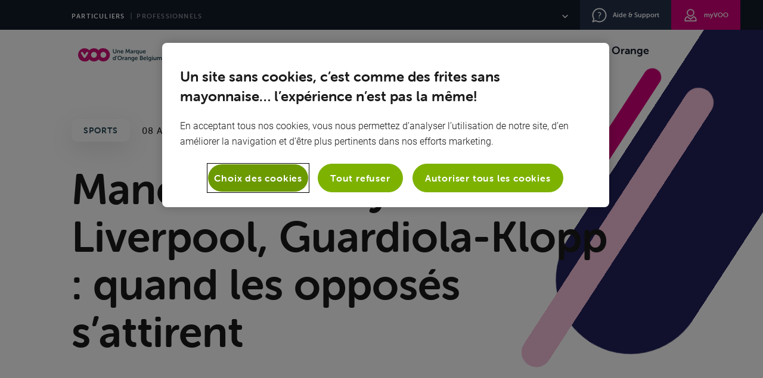

--- FILE ---
content_type: text/html; charset=UTF-8
request_url: https://www.voo.be/fr/news/manchester-city-liverpool-guardiola-klopp-quand-les-opposes-sattirent
body_size: 49796
content:
<!DOCTYPE html>
<html data-vue-meta-server-rendered lang="fr" data-vue-meta="%7B%22lang%22:%7B%22ssr%22:%22fr%22%7D%7D">
  <head >
    <meta charset="utf-8" />
    <meta http-equiv="X-UA-Compatible" content="IE=edge" />
    <meta name="viewport" content="width=device-width, initial-scale=1, minimal-ui" />
    <style>script, noscript { display: none; }</style>
    <!-- prettier-ignore -->
    <meta data-vue-meta="ssr" name="msapplication-TileColor" content="#ffffff"><meta data-vue-meta="ssr" name="msapplication-config" content="/assets/favicon/browserconfig.xml"><meta data-vue-meta="ssr" name="theme-color" content="#ffffff"><meta data-vue-meta="ssr" charset="utf-8"><meta data-vue-meta="ssr" name="description" content="Le premier des huit rounds entre Manchester City et Liverpool pour s’adjuger la couronne dorée sera à suivre sur VOOSPORT WORLD le dimanche 10 Avril à 17:30"><meta data-vue-meta="ssr" property="og:type" content="website"><meta data-vue-meta="ssr" property="og:locale" content="fr_FR"><meta data-vue-meta="ssr" property="og:title" content="Manchester City – Liverpool, Guardiola-Klopp : quand les opposés s’attirent - VOO"><meta data-vue-meta="ssr" property="og:description" content="Le premier des huit rounds entre Manchester City et Liverpool pour s’adjuger la couronne dorée sera à suivre sur VOOSPORT WORLD le dimanche 10 Avril à 17:30"><meta data-vue-meta="ssr" property="og:url" content="https://www.voo.be/fr/news/manchester-city-liverpool-guardiola-klopp-quand-les-opposes-sattirent"><meta data-vue-meta="ssr" property="og:site_name" content="VOO.be"><meta data-vue-meta="ssr" property="og:image" content="https://api.voo.be/customer/wp-content/uploads/sites/5/2022/07/fb-share.jpeg"><meta data-vue-meta="ssr" property="og:image:secure_url" content="https://api.voo.be/customer/wp-content/uploads/sites/5/2022/07/fb-share.jpeg"><meta data-vue-meta="ssr" property="og:image:width" content="1200"><meta data-vue-meta="ssr" property="og:image:height" content="630"><meta data-vue-meta="ssr" name="twitter:card" content="summary"><meta data-vue-meta="ssr" name="twitter:title" content="Manchester City – Liverpool, Guardiola-Klopp : quand les opposés s’attirent - VOO"><meta data-vue-meta="ssr" name="twitter:description" content="Le premier des huit rounds entre Manchester City et Liverpool pour s’adjuger la couronne dorée sera à suivre sur VOOSPORT WORLD le dimanche 10 Avril à 17:30"><meta data-vue-meta="ssr" name="twitter:image" content="https://api.voo.be/customer/wp-content/uploads/sites/5/2022/07/fb-share.jpeg">
    <title>Manchester City – Liverpool, Guardiola-Klopp : quand les opposés s’attirent - VOO</title>
    <link data-vue-meta="ssr" rel="apple-touch-icon" sizes="180x180" href="/assets/favicon/apple-touch-icon.png"><link data-vue-meta="ssr" rel="icon" type="image/png" sizes="32x32" href="/assets/favicon/favicon-32x32.png"><link data-vue-meta="ssr" rel="icon" type="image/png" sizes="16x16" href="/assets/favicon/favicon-16x16.png"><link data-vue-meta="ssr" rel="manifest" href="/assets/favicon/site.webmanifest"><link data-vue-meta="ssr" rel="mask-icon" href="/assets/favicon/safari-pinned-tab.svg" color="#d4077b"><link data-vue-meta="ssr" rel="shortcut icon" href="/assets/favicon/favicon.ico"><link data-vue-meta="ssr" rel="canonical" href="https://www.voo.be/fr/news/manchester-city-liverpool-guardiola-klopp-quand-les-opposes-sattirent"><link data-vue-meta="ssr" rel="alternate" hreflang="fr-be" href="https://www.voo.be/fr/news/manchester-city-liverpool-guardiola-klopp-quand-les-opposes-sattirent"><link data-vue-meta="ssr" rel="preconnect" href="https://api.voo.be" crossorigin="true">
    
    
    
    <script type="text/javascript" src="https://cdn.cookielaw.org/consent/c07ab1f3-d93a-4631-bb82-2c55ae3dc309/OtAutoBlock.js" ></script>
  <script src="https://cdn.cookielaw.org/scripttemplates/otSDKStub.js" data-document-language="true" type="text/javascript" charset="UTF-8" data-domain-script="c07ab1f3-d93a-4631-bb82-2c55ae3dc309" ></script>
  <script type="text/javascript">
  function OptanonWrapper() { }
  </script>
    
    <script>
      function injectDeferedScripts() {
        const deferredTags = [...document.querySelectorAll('script-defer, noscript-defer')];

        deferredTags.forEach(el => {
          const tagName = el.tagName.toLowerCase()

          if (!tagName.includes('-defer')) {
            return
          }

          const tag = tagName.replace('-defer', '');
          const newEl = document.createElement(tag)

          for (const attr of el.attributes) {
            newEl.setAttributeNS(null, attr.name, attr.value)
          }

          newEl.innerHTML = el.innerHTML;
          el.replaceWith(newEl)
        })

        const event = new Event('deferredscript');
        document.dispatchEvent(event)
      }

      window.addEventListener("load", () => setTimeout(injectDeferedScripts, 2000));
    </script>
  
    <script>window.dataLayer=window.dataLayer||[];window.dataLayer.push({originalLocation:document.location.protocol+"//"+document.location.hostname+document.location.pathname+document.location.search});</script>
    <!-- Google Tag Manager (production) -->
  <script>(function(w,d,s,l,i){w[l]=w[l]||[];w[l].push({'gtm.start':new Date().getTime(),event:'gtm.js'});var f=d.getElementsByTagName(s)[0], j=d.createElement(s),dl=l!='dataLayer'?'&l='+l:'';j.async=true;j.src= 'https://www.googletagmanager.com/gtm.js?id='+i+dl;f.parentNode.insertBefore(j,f); })(window,document,'script','dataLayer','GTM-57W68NV');</script>
  <!-- End Google Tag Manager (production) -->
  <!-- Google Tag Manager (production) MIGRATION -->
  <script>(function(w,d,s,l,i){w[l]=w[l]||[];w[l].push({'gtm.start':new Date().getTime(),event:'gtm.js'});var f=d.getElementsByTagName(s)[0], j=d.createElement(s),dl=l!='dataLayer'?'&l='+l:'';j.async=true;j.src= 'https://www.googletagmanager.com/gtm.js?id='+i+dl;f.parentNode.insertBefore(j,f); })(window,document,'script','dataLayer','GTM-W8MMDV8L');</script>
  <!-- End Google Tag Manager (production) MIGRATION -->
  
    <!--debug-outlet-->
    <!-- start !Third-party scripts -->
    <script type="text/javascript">
      window.rsConf = { general: { usePost: true } }
    </script>
  <link rel="preload" href="/js/runtime~app.5aaefd2a.js" as="script"><link rel="preload" href="/js/lang-fr.5bbb551e.js" as="script"><link rel="preload" href="/js/chunk-gsap.1e336420.js" as="script"><link rel="preload" href="/css/app.b3015702.css" as="style"><link rel="preload" href="/js/app.ad3fb519.js" as="script"><link rel="preload" href="/css/v-blog-single.59038495.css" as="style"><link rel="preload" href="/js/v-blog-single.d72982b6.js" as="script"><link rel="prefetch" href="/css/cart.b9e3e57d.css"><link rel="prefetch" href="/css/chunk-010c510c.7c7dfd67.css"><link rel="prefetch" href="/css/chunk-03f89cba.dab3273a.css"><link rel="prefetch" href="/css/chunk-077829c8.742d2a05.css"><link rel="prefetch" href="/css/chunk-0ae34a1f.f079e41f.css"><link rel="prefetch" href="/css/chunk-0e382f03.c6cec4f5.css"><link rel="prefetch" href="/css/chunk-0f2361e8.7c7dfd67.css"><link rel="prefetch" href="/css/chunk-0f5f535b.96dc427d.css"><link rel="prefetch" href="/css/chunk-1143d698.7c7dfd67.css"><link rel="prefetch" href="/css/chunk-20dd026e.3e8b83c9.css"><link rel="prefetch" href="/css/chunk-2103f89f.177b4b8b.css"><link rel="prefetch" href="/css/chunk-2530b356.f2d42ba6.css"><link rel="prefetch" href="/css/chunk-288ed5fc.73a1c3a7.css"><link rel="prefetch" href="/css/chunk-2a8e3857.b46a32fc.css"><link rel="prefetch" href="/css/chunk-374f11d6.bc7702b3.css"><link rel="prefetch" href="/css/chunk-37c30b0f.58cb3c05.css"><link rel="prefetch" href="/css/chunk-3c8a28e4.dcda849e.css"><link rel="prefetch" href="/css/chunk-3cc3c938.343d1373.css"><link rel="prefetch" href="/css/chunk-41774c1f.9a2c9abe.css"><link rel="prefetch" href="/css/chunk-4265153c.9feda2fb.css"><link rel="prefetch" href="/css/chunk-4c4931d3.7c7dfd67.css"><link rel="prefetch" href="/css/chunk-4f97e298.5aa19068.css"><link rel="prefetch" href="/css/chunk-503d9e31.6b205007.css"><link rel="prefetch" href="/css/chunk-5a1d2176.8e28e5ae.css"><link rel="prefetch" href="/css/chunk-5f88fd74.7c7dfd67.css"><link rel="prefetch" href="/css/chunk-6b6d1ff5.4e231d3d.css"><link rel="prefetch" href="/css/chunk-6b8054b2.1530fb97.css"><link rel="prefetch" href="/css/chunk-700116d4.fcb69d6d.css"><link rel="prefetch" href="/css/chunk-751928db.456deb1a.css"><link rel="prefetch" href="/css/chunk-7537e6eb.4079eacb.css"><link rel="prefetch" href="/css/chunk-79c1bb8f.50c165af.css"><link rel="prefetch" href="/css/chunk-7b355820.7c7dfd67.css"><link rel="prefetch" href="/css/chunk-7c4eabf2.a085407f.css"><link rel="prefetch" href="/css/chunk-82fe1084.00ab7617.css"><link rel="prefetch" href="/css/chunk-8f577228.bbdb94c5.css"><link rel="prefetch" href="/css/chunk-985a7ce4.517c7540.css"><link rel="prefetch" href="/css/chunk-af71a2a4.7c7dfd67.css"><link rel="prefetch" href="/css/chunk-b04f8682.1ff0c9a2.css"><link rel="prefetch" href="/css/chunk-b0fe6d10.681e83e7.css"><link rel="prefetch" href="/css/chunk-c0471fe0.ec45f35d.css"><link rel="prefetch" href="/css/chunk-c441ba64.857745d3.css"><link rel="prefetch" href="/css/chunk-d0492a82.a5724b51.css"><link rel="prefetch" href="/css/chunk-e80f7cb4.031909d4.css"><link rel="prefetch" href="/css/chunk-ffe67376.1479ca5a.css"><link rel="prefetch" href="/css/p-alcazar.42e33534.css"><link rel="prefetch" href="/css/p-assistant.ebc336eb.css"><link rel="prefetch" href="/css/p-choose-voo-my.a11d5675.css"><link rel="prefetch" href="/css/p-choose-voo-my~p-net-gigaprojet~p-net-modem~p-net-modem-swap~v-blog-archive-author~v-blog-archive-post.c83a988a.css"><link rel="prefetch" href="/css/p-comparator.5266697d.css"><link rel="prefetch" href="/css/p-configurator.89987bb9.css"><link rel="prefetch" href="/css/p-employee-advocacy.17705475.css"><link rel="prefetch" href="/css/p-employee-advocacy~p-entertain-yourself~p-fixe~p-gamers~p-giga-fiber~p-giga-team~p-landing-flexible~95978368.5bfc4ed0.css"><link rel="prefetch" href="/css/p-employee-advocacy~p-entertain-yourself~p-fixe~p-gamers~p-giga-fiber~p-giga-team~p-landing-flexible~f76add2a.38a1a092.css"><link rel="prefetch" href="/css/p-entertain-yourself.882ccb0b.css"><link rel="prefetch" href="/css/p-entertain-yourself~p-giga-team~p-tv~p-tv-entertain~v-home.b3fd5d8d.css"><link rel="prefetch" href="/css/p-fixe.b0a5a649.css"><link rel="prefetch" href="/css/p-fixe~p-mobile.06f661d6.css"><link rel="prefetch" href="/css/p-gamers.17079eb8.css"><link rel="prefetch" href="/css/p-gamers~p-pack.452bd795.css"><link rel="prefetch" href="/css/p-giga-fiber.3bd0b0dd.css"><link rel="prefetch" href="/css/p-giga-promo.0198c787.css"><link rel="prefetch" href="/css/p-giga-team.9565d782.css"><link rel="prefetch" href="/css/p-icons-book.ffe6f4ee.css"><link rel="prefetch" href="/css/p-landing-flexible.94f58f97.css"><link rel="prefetch" href="/css/p-mobile-network.aff926d0.css"><link rel="prefetch" href="/css/p-mobile-network~p-sudpresse~v-blog-single.46c50440.css"><link rel="prefetch" href="/css/p-mobile-promo-optin.8f7c6f65.css"><link rel="prefetch" href="/css/p-mobile.85ad7740.css"><link rel="prefetch" href="/css/p-movers.f3dc1d72.css"><link rel="prefetch" href="/css/p-net-antivirus.8a4db70a.css"><link rel="prefetch" href="/css/p-net-cpl.87655c63.css"><link rel="prefetch" href="/css/p-net-gigaprojet.4ce2e7bf.css"><link rel="prefetch" href="/css/p-net-homepass.f03075dc.css"><link rel="prefetch" href="/css/p-net-modem-swap.a2b25777.css"><link rel="prefetch" href="/css/p-net-modem.fd58c1ef.css"><link rel="prefetch" href="/css/p-net.50d70ebe.css"><link rel="prefetch" href="/css/p-offers-packs.67962725.css"><link rel="prefetch" href="/css/p-pack.3f81eea5.css"><link rel="prefetch" href="/css/p-pack~p-rates.807bfbdf.css"><link rel="prefetch" href="/css/p-promo.ab7afa62.css"><link rel="prefetch" href="/css/p-rates-fixe.dff834ef.css"><link rel="prefetch" href="/css/p-rates-fixe~p-rates-mobile.0a937999.css"><link rel="prefetch" href="/css/p-rates-mobile.5a96c307.css"><link rel="prefetch" href="/css/p-rates.492aa6bd.css"><link rel="prefetch" href="/css/p-sudpresse.b10a76d7.css"><link rel="prefetch" href="/css/p-tv-adults.3437ddfc.css"><link rel="prefetch" href="/css/p-tv-channels-light.72e64f02.css"><link rel="prefetch" href="/css/p-tv-channels.65ce3d4b.css"><link rel="prefetch" href="/css/p-tv-entertain.2c077bd0.css"><link rel="prefetch" href="/css/p-tv-extra.5530a8c0.css"><link rel="prefetch" href="/css/p-tv-universe-sport.135d7eb4.css"><link rel="prefetch" href="/css/p-tv-universe-sport~p-univers.80d4228e.css"><link rel="prefetch" href="/css/p-tv.b238a5d1.css"><link rel="prefetch" href="/css/p-tv~p-tv-channels~p-tv-channels-light.e4d413aa.css"><link rel="prefetch" href="/css/p-univers.dc32737f.css"><link rel="prefetch" href="/css/p-voo-for-employee.14728727.css"><link rel="prefetch" href="/css/p-voo-tv-plus.c7ac28c9.css"><link rel="prefetch" href="/css/p-voobolia.50a06811.css"><link rel="prefetch" href="/css/p-wysiwyg.540d23eb.css"><link rel="prefetch" href="/css/v-blog-archive-author.49ba125d.css"><link rel="prefetch" href="/css/v-blog-archive-author~v-blog-archive-post.673ac242.css"><link rel="prefetch" href="/css/v-chrome-storybook.18186957.css"><link rel="prefetch" href="/css/v-home.09235275.css"><link rel="prefetch" href="/css/v-onetrust.9d9daa2e.css"><link rel="prefetch" href="/css/v-page.f1273547.css"><link rel="prefetch" href="/css/v-parallax.0402c930.css"><link rel="prefetch" href="/js/cart.37186454.js"><link rel="prefetch" href="/js/chunk-010c510c.48256697.js"><link rel="prefetch" href="/js/chunk-03f89cba.d366d994.js"><link rel="prefetch" href="/js/chunk-077829c8.3c78048c.js"><link rel="prefetch" href="/js/chunk-0ae34a1f.27a563b6.js"><link rel="prefetch" href="/js/chunk-0e382f03.217425e9.js"><link rel="prefetch" href="/js/chunk-0f2361e8.614a289a.js"><link rel="prefetch" href="/js/chunk-0f5f535b.04250f60.js"><link rel="prefetch" href="/js/chunk-1143d698.a236c46b.js"><link rel="prefetch" href="/js/chunk-20dd026e.05ed6b3f.js"><link rel="prefetch" href="/js/chunk-2103f89f.a5c0114b.js"><link rel="prefetch" href="/js/chunk-2530b356.b48f0ff7.js"><link rel="prefetch" href="/js/chunk-288ed5fc.c5f7b2d2.js"><link rel="prefetch" href="/js/chunk-2a8e3857.28df1c09.js"><link rel="prefetch" href="/js/chunk-2d0a2d88.215ba98c.js"><link rel="prefetch" href="/js/chunk-2d0a3304.a13f815a.js"><link rel="prefetch" href="/js/chunk-2d0a4468.4edf80b3.js"><link rel="prefetch" href="/js/chunk-2d0a45f1.e900491b.js"><link rel="prefetch" href="/js/chunk-2d0a460b.bebe1230.js"><link rel="prefetch" href="/js/chunk-2d0aa1f5.0d32303b.js"><link rel="prefetch" href="/js/chunk-2d0aa234.76f3f6f3.js"><link rel="prefetch" href="/js/chunk-2d0aa975.1cf2e3b1.js"><link rel="prefetch" href="/js/chunk-2d0aab45.6c9b755e.js"><link rel="prefetch" href="/js/chunk-2d0aab66.f85687be.js"><link rel="prefetch" href="/js/chunk-2d0aad34.06c0194a.js"><link rel="prefetch" href="/js/chunk-2d0ab44c.b6e1b27c.js"><link rel="prefetch" href="/js/chunk-2d0abffa.78f2a424.js"><link rel="prefetch" href="/js/chunk-2d0ac0a6.af99df2a.js"><link rel="prefetch" href="/js/chunk-2d0ac92e.890f4c7c.js"><link rel="prefetch" href="/js/chunk-2d0af8d8.d3db372b.js"><link rel="prefetch" href="/js/chunk-2d0b2221.69bcbb4c.js"><link rel="prefetch" href="/js/chunk-2d0b24ed.4f40936b.js"><link rel="prefetch" href="/js/chunk-2d0b2594.a7c3d145.js"><link rel="prefetch" href="/js/chunk-2d0b2955.14b3acfb.js"><link rel="prefetch" href="/js/chunk-2d0b2b4b.c4c7a420.js"><link rel="prefetch" href="/js/chunk-2d0b2eae.5d902d19.js"><link rel="prefetch" href="/js/chunk-2d0b2eed.0b65db6b.js"><link rel="prefetch" href="/js/chunk-2d0b3031.33cd46e2.js"><link rel="prefetch" href="/js/chunk-2d0b30e7.e2bd4392.js"><link rel="prefetch" href="/js/chunk-2d0b5f6a.bee85dde.js"><link rel="prefetch" href="/js/chunk-2d0b8a79.cca70ec3.js"><link rel="prefetch" href="/js/chunk-2d0b9850.8a0aa15c.js"><link rel="prefetch" href="/js/chunk-2d0b9c12.af0c2c2b.js"><link rel="prefetch" href="/js/chunk-2d0b9f0a.a471ae5b.js"><link rel="prefetch" href="/js/chunk-2d0ba6c6.fae41638.js"><link rel="prefetch" href="/js/chunk-2d0ba8e8.ab7db8d2.js"><link rel="prefetch" href="/js/chunk-2d0ba966.a34a6c74.js"><link rel="prefetch" href="/js/chunk-2d0baa7d.f7ff844c.js"><link rel="prefetch" href="/js/chunk-2d0bae70.f8bada2a.js"><link rel="prefetch" href="/js/chunk-2d0bce03.09020b8e.js"><link rel="prefetch" href="/js/chunk-2d0bd5a7.e1a70b58.js"><link rel="prefetch" href="/js/chunk-2d0bd61f.6cee7ecd.js"><link rel="prefetch" href="/js/chunk-2d0bd628.50a04aeb.js"><link rel="prefetch" href="/js/chunk-2d0bd795.7f18e794.js"><link rel="prefetch" href="/js/chunk-2d0bd8f0.75f1bec4.js"><link rel="prefetch" href="/js/chunk-2d0bdda3.433d967f.js"><link rel="prefetch" href="/js/chunk-2d0c0465.4343e245.js"><link rel="prefetch" href="/js/chunk-2d0c0a43.42ec41d8.js"><link rel="prefetch" href="/js/chunk-2d0c195a.1ae4f70b.js"><link rel="prefetch" href="/js/chunk-2d0c4638.2a467278.js"><link rel="prefetch" href="/js/chunk-2d0c4c50.db7b4b1d.js"><link rel="prefetch" href="/js/chunk-2d0c778e.c9d94979.js"><link rel="prefetch" href="/js/chunk-2d0c7a57.9c89a9c4.js"><link rel="prefetch" href="/js/chunk-2d0c7ab3.1b0bc3fb.js"><link rel="prefetch" href="/js/chunk-2d0c7d25.e4c9fe5e.js"><link rel="prefetch" href="/js/chunk-2d0c8fea.a83bae61.js"><link rel="prefetch" href="/js/chunk-2d0c9307.7ded5762.js"><link rel="prefetch" href="/js/chunk-2d0c951d.846baafe.js"><link rel="prefetch" href="/js/chunk-2d0c95ba.2c9a16d6.js"><link rel="prefetch" href="/js/chunk-2d0c9b0d.5c580dcd.js"><link rel="prefetch" href="/js/chunk-2d0cba98.5635d24a.js"><link rel="prefetch" href="/js/chunk-2d0cc035.c373ff73.js"><link rel="prefetch" href="/js/chunk-2d0cc2c0.14e24c97.js"><link rel="prefetch" href="/js/chunk-2d0ceed1.10417587.js"><link rel="prefetch" href="/js/chunk-2d0cefcd.2dc73980.js"><link rel="prefetch" href="/js/chunk-2d0cf63b.9a67b8bd.js"><link rel="prefetch" href="/js/chunk-2d0cfae0.82654567.js"><link rel="prefetch" href="/js/chunk-2d0cfb1f.dd47aae5.js"><link rel="prefetch" href="/js/chunk-2d0d07c7.487265eb.js"><link rel="prefetch" href="/js/chunk-2d0d3dc8.971c85fd.js"><link rel="prefetch" href="/js/chunk-2d0d604d.ce26796b.js"><link rel="prefetch" href="/js/chunk-2d0d61c2.f2dc97dd.js"><link rel="prefetch" href="/js/chunk-2d0d6383.364cdba9.js"><link rel="prefetch" href="/js/chunk-2d0d6ae7.b7bd9b7b.js"><link rel="prefetch" href="/js/chunk-2d0d6b31.25fb29ef.js"><link rel="prefetch" href="/js/chunk-2d0d6f10.0f37de46.js"><link rel="prefetch" href="/js/chunk-2d0d6f2f.5f1d39ce.js"><link rel="prefetch" href="/js/chunk-2d0da304.7885233d.js"><link rel="prefetch" href="/js/chunk-2d0dae69.0f24bb67.js"><link rel="prefetch" href="/js/chunk-2d0dd778.cd4be6f3.js"><link rel="prefetch" href="/js/chunk-2d0dd814.454fd52d.js"><link rel="prefetch" href="/js/chunk-2d0ddb76.ce71308b.js"><link rel="prefetch" href="/js/chunk-2d0dea5d.d5977b94.js"><link rel="prefetch" href="/js/chunk-2d0deb54.40e6be13.js"><link rel="prefetch" href="/js/chunk-2d0df0b4.848f9787.js"><link rel="prefetch" href="/js/chunk-2d0e237d.5c2e6a2d.js"><link rel="prefetch" href="/js/chunk-2d0e44ad.ae41ca43.js"><link rel="prefetch" href="/js/chunk-2d0e452b.4d34294e.js"><link rel="prefetch" href="/js/chunk-2d0e486e.82d741cd.js"><link rel="prefetch" href="/js/chunk-2d0e4957.3c2eb90b.js"><link rel="prefetch" href="/js/chunk-2d0e4d1a.ea5aa483.js"><link rel="prefetch" href="/js/chunk-2d0e5766.e0892a8a.js"><link rel="prefetch" href="/js/chunk-2d0e9ac6.1192f201.js"><link rel="prefetch" href="/js/chunk-2d0e9ba5.0a2dfb13.js"><link rel="prefetch" href="/js/chunk-2d0e9cf5.f5246897.js"><link rel="prefetch" href="/js/chunk-2d0e9d6e.63243936.js"><link rel="prefetch" href="/js/chunk-2d0f089f.96257aeb.js"><link rel="prefetch" href="/js/chunk-2d0f0b9f.88899643.js"><link rel="prefetch" href="/js/chunk-2d0f1581.a510f4c3.js"><link rel="prefetch" href="/js/chunk-2d208303.7a4e91bc.js"><link rel="prefetch" href="/js/chunk-2d2093ac.fbb99510.js"><link rel="prefetch" href="/js/chunk-2d2097bc.00c88a5a.js"><link rel="prefetch" href="/js/chunk-2d20ef95.d99daf98.js"><link rel="prefetch" href="/js/chunk-2d20f031.504ab46b.js"><link rel="prefetch" href="/js/chunk-2d20f578.d1253bda.js"><link rel="prefetch" href="/js/chunk-2d20fead.27d85a59.js"><link rel="prefetch" href="/js/chunk-2d210608.f0241b58.js"><link rel="prefetch" href="/js/chunk-2d210a0b.e8525930.js"><link rel="prefetch" href="/js/chunk-2d212fe6.c1a5434d.js"><link rel="prefetch" href="/js/chunk-2d213383.8dd70a16.js"><link rel="prefetch" href="/js/chunk-2d213acc.e27d4d11.js"><link rel="prefetch" href="/js/chunk-2d215cbc.535f338e.js"><link rel="prefetch" href="/js/chunk-2d2165b5.1ac1c455.js"><link rel="prefetch" href="/js/chunk-2d216fa8.c9ef4f9a.js"><link rel="prefetch" href="/js/chunk-2d217b34.64325ff3.js"><link rel="prefetch" href="/js/chunk-2d21a58c.8f21388b.js"><link rel="prefetch" href="/js/chunk-2d21b8ad.8757e040.js"><link rel="prefetch" href="/js/chunk-2d21d892.8572ad32.js"><link rel="prefetch" href="/js/chunk-2d21eee8.61f7a6ab.js"><link rel="prefetch" href="/js/chunk-2d21f125.cf999311.js"><link rel="prefetch" href="/js/chunk-2d22140a.a4d4f68f.js"><link rel="prefetch" href="/js/chunk-2d221452.496aa1bf.js"><link rel="prefetch" href="/js/chunk-2d221893.dc6b6742.js"><link rel="prefetch" href="/js/chunk-2d2221a3.26762801.js"><link rel="prefetch" href="/js/chunk-2d2225d7.e304446f.js"><link rel="prefetch" href="/js/chunk-2d22457c.6654f49a.js"><link rel="prefetch" href="/js/chunk-2d225424.055cd8ab.js"><link rel="prefetch" href="/js/chunk-2d22579b.6781f1ef.js"><link rel="prefetch" href="/js/chunk-2d225a05.5b97597a.js"><link rel="prefetch" href="/js/chunk-2d225c40.5500610a.js"><link rel="prefetch" href="/js/chunk-2d225d7b.21b56ffb.js"><link rel="prefetch" href="/js/chunk-2d226192.87aed25b.js"><link rel="prefetch" href="/js/chunk-2d226749.322e8f7c.js"><link rel="prefetch" href="/js/chunk-2d228c18.78abcee7.js"><link rel="prefetch" href="/js/chunk-2d229094.3df4fe0d.js"><link rel="prefetch" href="/js/chunk-2d22bdcc.6c7975ab.js"><link rel="prefetch" href="/js/chunk-2d22c0b4.bdfd4fb0.js"><link rel="prefetch" href="/js/chunk-2d22c335.09334ef8.js"><link rel="prefetch" href="/js/chunk-2d22c4c8.c2f02570.js"><link rel="prefetch" href="/js/chunk-2d22c8c7.6e4ae75f.js"><link rel="prefetch" href="/js/chunk-2d22ca66.8ef12413.js"><link rel="prefetch" href="/js/chunk-2d22cc9e.16f2250a.js"><link rel="prefetch" href="/js/chunk-2d22ce6f.a772118d.js"><link rel="prefetch" href="/js/chunk-2d22d041.35a70d08.js"><link rel="prefetch" href="/js/chunk-2d22d36f.60a029a5.js"><link rel="prefetch" href="/js/chunk-2d22d7a9.87135825.js"><link rel="prefetch" href="/js/chunk-2d22d815.e3882cec.js"><link rel="prefetch" href="/js/chunk-2d2302c8.4b68f186.js"><link rel="prefetch" href="/js/chunk-2d237b34.d35f7c07.js"><link rel="prefetch" href="/js/chunk-374f11d6.6bc615d2.js"><link rel="prefetch" href="/js/chunk-37c30b0f.acbefe83.js"><link rel="prefetch" href="/js/chunk-3c8a28e4.6352631f.js"><link rel="prefetch" href="/js/chunk-3cc3c938.588beaa5.js"><link rel="prefetch" href="/js/chunk-41774c1f.1d1f8312.js"><link rel="prefetch" href="/js/chunk-4265153c.cae61419.js"><link rel="prefetch" href="/js/chunk-499969b9.1422f40c.js"><link rel="prefetch" href="/js/chunk-4c4931d3.95efd74a.js"><link rel="prefetch" href="/js/chunk-4f97e298.8eb145ef.js"><link rel="prefetch" href="/js/chunk-503d9e31.8f366298.js"><link rel="prefetch" href="/js/chunk-5a1d2176.7934f084.js"><link rel="prefetch" href="/js/chunk-5c05f89e.e3022e32.js"><link rel="prefetch" href="/js/chunk-5f88fd74.bda4140b.js"><link rel="prefetch" href="/js/chunk-6b6d1ff5.ec5ceb28.js"><link rel="prefetch" href="/js/chunk-6b8054b2.b14a3478.js"><link rel="prefetch" href="/js/chunk-700116d4.8340d5ea.js"><link rel="prefetch" href="/js/chunk-746df35e.a429f912.js"><link rel="prefetch" href="/js/chunk-74820668.fa196a8b.js"><link rel="prefetch" href="/js/chunk-751928db.f32579c1.js"><link rel="prefetch" href="/js/chunk-7537e6eb.50e0e92f.js"><link rel="prefetch" href="/js/chunk-78571c25.998cd588.js"><link rel="prefetch" href="/js/chunk-79c1bb8f.9b6e4c31.js"><link rel="prefetch" href="/js/chunk-7b355820.4a3301f0.js"><link rel="prefetch" href="/js/chunk-7c4eabf2.bb550a32.js"><link rel="prefetch" href="/js/chunk-82fe1084.31aac287.js"><link rel="prefetch" href="/js/chunk-8f577228.d4848819.js"><link rel="prefetch" href="/js/chunk-985a7ce4.498b4c9c.js"><link rel="prefetch" href="/js/chunk-af71a2a4.0f4ed8c1.js"><link rel="prefetch" href="/js/chunk-b04f8682.b34f063b.js"><link rel="prefetch" href="/js/chunk-b0fe6d10.cde53319.js"><link rel="prefetch" href="/js/chunk-b531397a.8f2f995c.js"><link rel="prefetch" href="/js/chunk-c0471fe0.e6bc850d.js"><link rel="prefetch" href="/js/chunk-c441ba64.fd4f67da.js"><link rel="prefetch" href="/js/chunk-d0492a82.387c11d7.js"><link rel="prefetch" href="/js/chunk-e80f7cb4.523db693.js"><link rel="prefetch" href="/js/chunk-ffe67376.4a36a7f3.js"><link rel="prefetch" href="/js/lang-de-json.6b7e5aed.js"><link rel="prefetch" href="/js/lang-en-json.449ac286.js"><link rel="prefetch" href="/js/lang-nl-json.4f96adb9.js"><link rel="prefetch" href="/js/p-alcazar.e5c8cc8f.js"><link rel="prefetch" href="/js/p-assistant.fbee8d8e.js"><link rel="prefetch" href="/js/p-choose-voo-my.e665c19d.js"><link rel="prefetch" href="/js/p-choose-voo-my~p-net-gigaprojet~p-net-modem~p-net-modem-swap~v-blog-archive-author~v-blog-archive-post.7b523b0e.js"><link rel="prefetch" href="/js/p-comparator.1516e4c2.js"><link rel="prefetch" href="/js/p-configurator.874c4717.js"><link rel="prefetch" href="/js/p-employee-advocacy.13b52ed4.js"><link rel="prefetch" href="/js/p-employee-advocacy~p-entertain-yourself~p-fixe~p-gamers~p-giga-fiber~p-giga-team~p-landing-flexible~95978368.76e5d2f5.js"><link rel="prefetch" href="/js/p-employee-advocacy~p-entertain-yourself~p-fixe~p-gamers~p-giga-fiber~p-giga-team~p-landing-flexible~f76add2a.4cb6a3a7.js"><link rel="prefetch" href="/js/p-entertain-yourself.96b9743e.js"><link rel="prefetch" href="/js/p-entertain-yourself~p-giga-team~p-tv~p-tv-entertain~v-home.d50f9701.js"><link rel="prefetch" href="/js/p-fixe.0d65ffde.js"><link rel="prefetch" href="/js/p-fixe~p-mobile.320667ea.js"><link rel="prefetch" href="/js/p-gamers.647cd205.js"><link rel="prefetch" href="/js/p-gamers~p-pack.0837ba59.js"><link rel="prefetch" href="/js/p-giga-fiber.9971f856.js"><link rel="prefetch" href="/js/p-giga-promo.e980db75.js"><link rel="prefetch" href="/js/p-giga-team.84496fee.js"><link rel="prefetch" href="/js/p-icons-book.c6a00b25.js"><link rel="prefetch" href="/js/p-landing-flexible.d692a74f.js"><link rel="prefetch" href="/js/p-mobile-network.9ba0724c.js"><link rel="prefetch" href="/js/p-mobile-network~p-sudpresse~v-blog-single.7cd3b962.js"><link rel="prefetch" href="/js/p-mobile-promo-optin.04df5a95.js"><link rel="prefetch" href="/js/p-mobile.777735ce.js"><link rel="prefetch" href="/js/p-movers.b0b0d008.js"><link rel="prefetch" href="/js/p-net-antivirus.100585e5.js"><link rel="prefetch" href="/js/p-net-cpl.9c2ed732.js"><link rel="prefetch" href="/js/p-net-gigaprojet.6417cfe0.js"><link rel="prefetch" href="/js/p-net-homepass.a2988949.js"><link rel="prefetch" href="/js/p-net-modem-swap.318b0a03.js"><link rel="prefetch" href="/js/p-net-modem.22d250ac.js"><link rel="prefetch" href="/js/p-net.b6ab973d.js"><link rel="prefetch" href="/js/p-offers-packs.0eb13883.js"><link rel="prefetch" href="/js/p-pack.5d0fecd8.js"><link rel="prefetch" href="/js/p-pack~p-rates.4c8416c8.js"><link rel="prefetch" href="/js/p-promo.86fcc2c7.js"><link rel="prefetch" href="/js/p-rates-fixe.8cde1897.js"><link rel="prefetch" href="/js/p-rates-fixe~p-rates-mobile.c271b695.js"><link rel="prefetch" href="/js/p-rates-mobile.69d2493c.js"><link rel="prefetch" href="/js/p-rates.f168cf28.js"><link rel="prefetch" href="/js/p-sudpresse.6d9f23cc.js"><link rel="prefetch" href="/js/p-tv-adults.ad579908.js"><link rel="prefetch" href="/js/p-tv-channels-light.743a74d0.js"><link rel="prefetch" href="/js/p-tv-channels.85d4cf8e.js"><link rel="prefetch" href="/js/p-tv-entertain.0581243f.js"><link rel="prefetch" href="/js/p-tv-extra.c36e086a.js"><link rel="prefetch" href="/js/p-tv-universe-sport.ce691954.js"><link rel="prefetch" href="/js/p-tv-universe-sport~p-univers.5a254d4b.js"><link rel="prefetch" href="/js/p-tv.19ce7138.js"><link rel="prefetch" href="/js/p-tv~p-tv-channels~p-tv-channels-light.72c5cb4f.js"><link rel="prefetch" href="/js/p-univers.d0daa4ae.js"><link rel="prefetch" href="/js/p-voo-for-employee.bc7184cb.js"><link rel="prefetch" href="/js/p-voo-tv-plus.cfaae37f.js"><link rel="prefetch" href="/js/p-voobolia.a26a5fa6.js"><link rel="prefetch" href="/js/p-wysiwyg.323867e2.js"><link rel="prefetch" href="/js/v-blog-archive-author.771b9447.js"><link rel="prefetch" href="/js/v-blog-archive-author~v-blog-archive-post.fcd33b50.js"><link rel="prefetch" href="/js/v-blog-archive-post.eab9074a.js"><link rel="prefetch" href="/js/v-chrome-storybook.ec37695c.js"><link rel="prefetch" href="/js/v-home.f0a77ce7.js"><link rel="prefetch" href="/js/v-onetrust.0ed7c3a6.js"><link rel="prefetch" href="/js/v-page.f9cd6e26.js"><link rel="prefetch" href="/js/v-parallax.4733ab03.js"><link rel="prefetch" href="/js/vendor-flickity.31e01f43.js"><link rel="prefetch" href="/js/vendor-masonry-layout.afc3548e.js"><link rel="prefetch" href="/shared/cloudflare/cloudflare-nofont.min.css"><link rel="prefetch" href="/shared/cloudflare/cloudflare.dev.css"><link rel="prefetch" href="/shared/cloudflare/cloudflare.min.css"><link rel="prefetch" href="/shared/scripts/voo-chrome-legacy.min.js"><link rel="prefetch" href="/shared/styles/voo-base.min.css"><link rel="prefetch" href="/shared/styles/voo-chrome-backup.min.css"><link rel="prefetch" href="/shared/styles/voo-chrome.min.css"><link rel="stylesheet" href="/css/app.b3015702.css"><link rel="stylesheet" href="/css/v-blog-single.59038495.css"></head>
  <body data-rendering="SSR" >
    <!-- Google Tag Manager (noscript) -->
  <noscript><iframe src="https://www.googletagmanager.com/ns.html?id=GTM-57W68NV" height="0" width="0" style="display:none;visibility:hidden"></iframe></noscript>
  <!-- End Google Tag Manager (noscript) -->
  <!-- Google Tag Manager (noscript) MIGRATION -->
  <noscript><iframe src="https://www.googletagmanager.com/ns.html?id=GTM-W8MMDV8L" height="0" width="0" style="display:none;visibility:hidden"></iframe></noscript>
  <!-- End Google Tag Manager (noscript) MIGRATION -->
  
    <!--spritesheet-outlet-->
    <!--support-fallback-->
    <div id="voo-app" data-scheme="light" data-server-rendered="true" class="voo-app--be" data-v-e7ec5a78><!----><header data-component="voo-header" class="voo-header is-dark static" data-v-e7ec5a78><div class="voo-header__top-outer"><div class="voo-header__top voo-wrapper"><div class="voo-header__top__switcher"><div data-ref="voo-menu.universe" class="voo-universe-switcher voo-header__top__universe"><ul class="voo-universe-switcher-inner"><li class="voo-universe-switcher__item is-active"><a href="https://www.voo.be/fr" class="voo-universe-switcher__item__link"><span>Particuliers</span><!----></a></li><li class="voo-universe-switcher__item"><a href="https://business.voo.be/fr" class="voo-universe-switcher__item__link"><span>Professionnels</span><div class="voo-universe-switcher__item__tooltip"><p>Pour les indépendants et petites entreprises jusqu’à 5 employés</p>
</div></a></li></ul></div><div data-component="voo-lang-switcher" class="voo-lang-switcher voo-header__top__lang"><div data-ref="voo-lang-switcher.target" class="voo-lang-switcher-outer"></div><div class="voo-lang-switcher-inner"><span class="voo-lang-switcher__item is-active"> fr </span><span class="voo-lang-switcher__item"> nl </span><span class="voo-lang-switcher__item"> en </span><span class="voo-lang-switcher__item"> de </span></div><svg height="10" viewBox="0 0 10 10" width="10" class="icon voo-lang-switcher__icon icon icon-shared-ui-arrow-down " data-v-7c4cf9a2><use href="/svg/sprite.svg?v=1766130671457#shared-ui-arrow-down" data-v-7c4cf9a2></use></svg></div><!----></div><div data-ref="voo-menu.top" class="voo-header__top-inner"><!----><div class="voo-help voo-header__top__help"><a href="https://assistance.voo.be/" class="voo-help__label"><svg height="60" viewBox="0 0 60 60" width="60" class="icon voo-help__label__icon icon icon-shared-ui-help " data-v-7c4cf9a2><use href="/svg/sprite.svg?v=1766130671457#shared-ui-help" data-v-7c4cf9a2></use></svg> Aide &amp; Support </a></div><div class="voo-profile voo-header__top__profile"><a href="https://newmy.voo.be/" class="voo-profile__label"><svg height="60" viewBox="0 0 60 60" width="60" class="icon voo-profile__label__icon icon icon-shared-ui-user " data-v-7c4cf9a2><use href="/svg/sprite.svg?v=1766130671457#shared-ui-user" data-v-7c4cf9a2></use></svg> myVOO </a></div><div data-ref="voo-menu.close" class="voo-header__top__close"><svg height="24" viewBox="0 0 24 24" width="24" class="icon voo-header__top__close__icon icon icon-shared-ui-close " data-v-7c4cf9a2><use href="/svg/sprite.svg?v=1766130671457#shared-ui-close" data-v-7c4cf9a2></use></svg></div></div></div></div><nav class="voo-header__nav voo-wrapper"><div data-ref="voo-menu.logo" class="voo-header__nav__logo"><a href="/fr" title="Voo" class="voo-logo router-link-active"><img src="/shared/logos/principal-fr.svg" alt="Voo" class="icon"></a></div><div data-component="voo-menu" class="voo-menu voo-header__nav__menu"><ul class="voo-menu__list"><li data-ref="voo-menu.item" class="voo-menu__list__item"><a href="/fr/offre" data-id="0" data-ref="voo-submenu.link" class="voo-menu__list__item__link"> Offres &amp; Packs <svg class="voo-menu__list__item__arrow icon"><use href="/svg/sprite.svg?v=1766130671457#shared-ui-arrow-right"></use></svg></a><div data-component="voo-submenu" class="voo-submenu voo-menu__list__item__submenu"><ul class="voo-submenu__list"><li data-ref="voo-submenu.item" class="voo-submenu__list__item"><a href="/fr/offre/configurateur" data-id="0" data-ref="voo-submenu.link" class="voo-submenu__list__item__link"> Choisissez votre combinaison </a></li><li data-ref="voo-submenu.item" class="voo-submenu__list__item"><a href="/fr/offre#all" data-id="1" data-ref="voo-submenu.link" class="voo-submenu__list__item__link"> Voir tous les packs </a></li><li data-ref="voo-submenu.item" class="voo-submenu__list__item"><a href="/fr/help-me-choose" data-id="2" data-ref="voo-submenu.link" class="voo-submenu__list__item__link"> Aidez-moi à choisir </a></li></ul></div></li><li data-ref="voo-menu.item" class="voo-menu__list__item"><a href="/fr/tv" data-id="1" data-ref="voo-submenu.link" class="voo-menu__list__item__link"> Télévision <svg class="voo-menu__list__item__arrow icon"><use href="/svg/sprite.svg?v=1766130671457#shared-ui-arrow-right"></use></svg></a><div data-component="voo-submenu" class="voo-submenu voo-menu__list__item__submenu"><ul class="voo-submenu__list"><li data-ref="voo-submenu.item" class="voo-submenu__list__item"><a href="/fr/tv/chaines-tv" data-id="0" data-ref="voo-submenu.link" class="voo-submenu__list__item__link"> Chaines TV </a></li><li data-ref="voo-submenu.item" class="voo-submenu__list__item"><a href="/fr/tv/cine-series" data-id="1" data-ref="voo-submenu.link" class="voo-submenu__list__item__link"> Ciné &amp; Séries </a></li><li data-ref="voo-submenu.item" class="voo-submenu__list__item"><a href="/fr/tv/evasion" data-id="2" data-ref="voo-submenu.link" class="voo-submenu__list__item__link"> Évasion </a></li><li data-ref="voo-submenu.item" class="voo-submenu__list__item"><a href="/fr/tv/voosport-world" data-id="3" data-ref="voo-submenu.link" class="voo-submenu__list__item__link"> Sport </a></li><li data-ref="voo-submenu.item" class="voo-submenu__list__item"><a href="/fr/tv/divertissement" data-id="4" data-ref="voo-submenu.link" class="voo-submenu__list__item__link"> Divertissement </a></li><li data-ref="voo-submenu.item" class="voo-submenu__list__item"><a href="/fr/tv/betv" data-id="5" data-ref="voo-submenu.link" class="voo-submenu__list__item__link"> Be tv </a></li><li data-ref="voo-submenu.item" class="voo-submenu__list__item"><a href="/fr/tv/vootvplus" data-id="6" data-ref="voo-submenu.link" class="voo-submenu__list__item__link"> VOO TV+ </a></li></ul></div></li><li data-ref="voo-menu.item" class="voo-menu__list__item"><a href="/fr/internet" data-id="2" data-ref="voo-submenu.link" class="voo-menu__list__item__link"> Internet <svg class="voo-menu__list__item__arrow icon"><use href="/svg/sprite.svg?v=1766130671457#shared-ui-arrow-right"></use></svg></a><!----></li><li data-ref="voo-menu.item" class="voo-menu__list__item"><a href="/fr/mobile" data-id="3" data-ref="voo-submenu.link" class="voo-menu__list__item__link"> Mobile <svg class="voo-menu__list__item__arrow icon"><use href="/svg/sprite.svg?v=1766130671457#shared-ui-arrow-right"></use></svg></a><!----></li><li data-ref="voo-menu.item" class="voo-menu__list__item"><a href="/fr/vousdabord" data-id="4" data-ref="voo-submenu.link" class="voo-menu__list__item__link"> VOO &amp; Orange <svg class="voo-menu__list__item__arrow icon"><use href="/svg/sprite.svg?v=1766130671457#shared-ui-arrow-right"></use></svg></a><!----></li></ul></div><!----><div data-ref="voo-menu.trigger" class="voo-header__nav__trigger"><svg height="24" viewBox="0 0 24 24" width="24" class="icon voo-header__nav__trigger__icon icon icon-shared-ui-trigger " data-v-7c4cf9a2><use href="/svg/sprite.svg?v=1766130671457#shared-ui-trigger" data-v-7c4cf9a2></use></svg></div><div class="voo-header-btn voo-header__nav__btn"><div data-ref="voo-menu.btn" class="voo-header-btn__link-outer"><a href="https://stores.voo.be/fr/boutique" class="voo-header-btn__link"> Nos points de ventes </a></div></div></nav></header><!----><div class="voo-root root page-template-news" data-v-b4df1092 data-v-e7ec5a78 data-v-e7ec5a78><main class="blog-single" data-v-08526a81 data-v-b4df1092><section class="blog-hero h-wrapper-xl h-spacer-xl h-wrapper" data-v-d0af1240 data-v-08526a81><div class="blog-hero__headline label-small" data-v-d0af1240><!----><span class="blog-hero__headline__category" data-v-d0af1240> Sports </span><span class="blog-hero__headline__date" data-v-d0af1240> 08 avril 2022 </span></div><h1 class="blog-hero__title" data-v-d0af1240>Manchester City – Liverpool, Guardiola-Klopp : quand les opposés s’attirent</h1><div class="blog-hero__visuals" data-v-d0af1240><div class="speedlines section-hero__visuals__speedlines is-empty is-visible" data-v-40f58c75 data-v-d0af1240><img src="[data-uri]" alt="speedlines__bg__picture" class="speedlines__spacer" data-v-40f58c75><!----><div data-speedlines-offset="-=.1,+=.1" class="speedlines__item--blue-indigo" style="top:calc(30% - 350px);left:calc(100% - 125px);padding:350px 125px;z-index:-1;transform:rotate(33deg);" data-v-40f58c75></div><div data-speedlines-offset="-=.1,+=.1" class="speedlines__item--pink" style="top:calc(18% - 100px);left:calc(45% - 15px);padding:100px 15px;z-index:-1;transform:rotate(33deg);" data-v-40f58c75></div><div data-speedlines-offset="-=.1,+=.1" class="speedlines__item--pink-lightest" style="top:calc(45% - 275px);left:calc(40% - 25px);padding:275px 25px;z-index:-1;transform:rotate(33deg);" data-v-40f58c75></div><!----></div></div></section><div class="blog-single-inner h-wrapper" data-v-08526a81><div class="blog-single__main" data-v-08526a81><div class="wysiwyg wysiwyg__content" data-v-08526a81><p><strong>Il reste huit matches à ces deux managers et ces deux équipes pour se départager dans la course au titre. Ils sont les deux prétendants, mais aussi les deux tenants du titre et ne sont séparés que d’un point. Le premier des huit rounds entre Manchester City et Liverpool pour s’adjuger la couronne dorée sera à suivre sur VOOSPORT WORLD dimanche à 17:30. Par Thibault Drèze de la rédaction des sports.</strong></p> <p><img decoding="async" loading="lazy" src="https://api.voo.be/customer/wp-content/uploads/sites/5/2022/04/premier_league-scaled.jpg" alt width="2560" height="1531" srcset="https://api.voo.be/customer/wp-content/uploads/sites/5/2022/04/premier_league-scaled.jpg 2560w, https://api.voo.be/customer/wp-content/uploads/sites/5/2022/04/premier_league-1536x918.jpg 1536w, https://api.voo.be/customer/wp-content/uploads/sites/5/2022/04/premier_league-2048x1224.jpg 2048w" sizes="(max-width: 2560px) 100vw, 2560px" class="alignnone size-full wp-image-4439"></p></div><div data-type="tips" class="tips h-spacer-s didyouknow-1" data-v-08526a81><div class="tips-inner"><h3 class="tips__title"><svg height="40" viewBox="0 0 40 40" width="40" class="icon tips__icon"><use href="/svg/sprite.svg?v=1766130671457#shared-tips-bubble-with-check-inside"></use></svg><span>Le saviez-vous ?</span></h3><div class="tips__excerpt"><p><span>Profitez de tous les matchs de Premier League sur </span><a href="https://www.voo.be/fr/tv/voosport-world">VOOSPORT WORLD</a><span> !</span></p>
</div></div></div><div class="wysiwyg wysiwyg__content" data-v-08526a81><p>D’un côté Manchester City, 7 titres de champions d’Angleterre dont 5 sur les 10 dernières années. De l’autre Liverpool, 19 fois champion, mais pour la première fois en 30 ans en 2020. Des armoires à trophées bien remplies et deux équipes qui ont dominé le football anglais sur les 5 dernières années. Car en coupe c’est la même histoire. City a remporté 6 des 9 dernières Coupe de la Ligue, Liverpool interrompant cette série cette année. Ces deux équipes vont aussi d’ailleurs se rencontrer en demi-finale de la FA Cup. Un trophée que n’a plus remporté Liverpool depuis 2006 (2019 pour les Skyblues). Les deux formations sont aussi encore en lice en Ligue des Champions et bien parties pour se qualifier pour les demies et pourraient aussi se rencontrer en finale de la compétition.</p> <p>Liverpool a donc une chance de réaliser un quadruplé historique, même si Klopp a déclaré que remporter quatre trophées n’était pas un objectif réaliste et a insisté sur le fait que remporter une seule autre compétition cette année serait déjà « exceptionnel ». « Si nous gagnons contre City ce dimanche, ce qui sera déjà assez difficile, je pense que personne ne se dira que cette course est gagnée », a expliqué le manager allemand après la victoire des siens 3-1 de en Ligue des champions contre Benfica. « Nous jouons maintenant contre la meilleure équipe du monde, mais nous allons quand même tenter le coup. Nous sommes en quart de finale, en demi-finale (de la FA Cup) et plus on avance, plus c’est difficile ».</p> <h2>Deux managers, deux styles</h2> <p>Pep Guardiola, 51 ans, à Manchester depuis juillet 2016 et Jurgen Klopp, 54 ans, à Liverpool depuis octobre 2015. Deux hommes qui en un peu moins de 7 ans ont laissé une trace indélébile dans leur club, mais aussi sur la Premier League. Si ce dimanche l’opposition entre ces deux clubs atteindra presque son apogée, le chemin pour arriver à ce pinacle fut long.</p> <p>Pour son premier match à la tête des Reds, un déplacement à White Hart Lane en octobre 2015, le 11 de base de l’Allemand était le suivant : Simon Mignolet, Nathaniel Clyne, Martin Skrtel, Mamadou Sakho, Alberto Moreno, Emre Can, Lucas Leiva, James Milner, Adam Lallana, Philippe Coutinho, Divock Origi. Sur le banc, on trouvait Adam Bogdan, Kolo Toure, Connor Randall, Joe Allen, Joao Teixeira, Jordon Ibe, Jerome Sinclair. Inutile de dire que de l’eau a coulé sous les ponts depuis. De loin, Klopp avait diagnostiqué le problème de Liverpool comme un manque de confiance chez les joueurs, le personnel et les fans. « En ce moment, la famille de Liverpool est un peu trop nerveuse, un peu trop pessimiste, un peu trop dans le doute », avait-il déclaré à son arrivée. « Nous devons passer de sceptique à optimiste ». Mais Klopp ne s’est pas construit en un jour et il a fallu le temps d’imposer sa patte. Il y a, certes, eu quelques victoires réjouissantes (un 3-1 à Chelsea et un 4-1 face à Manchester City et des finales de la Coupe de la Ligue et d’Europa League, perdues toutes les deux), mais globalement l’équipe manquait de régularité. Mais elle manquait surtout de qualité à plusieurs postes. Et Liverpool a longtemps dû composer avec un budget serré au moment de recruter de nouveaux joueurs ou se plantait complètement sur le choix de certains profils.</p> <p>Mais petit à petit, les transferts sont devenus de meilleures factures et après une 8<sup>e</sup> place et deux 4<sup>e</sup> places, les Reds se sont installés progressivement dans le top 3. Le changement le plus flagrant a sûrement été provoqué par l’arrivée de Virgil van Dijk pour 75 millions de livres sterling en janvier 2018 (un record mondial pour un défenseur à l’époque). Le roc néerlandais a apporté énormément de stabilité et de sang-froid à une arrière-garde très fragile jusqu’alors. Il a surtout rayonné sur ses coéquipiers et a sans nul doute favorisé l’éclosion de joueurs comme Trent Alexander-Arnold et Robertson et a rendu Matip plus sûr de lui. Depuis, la rivalité avec City est devenue de plus en plus limpide. Avec d’abord une deuxième place à 97 points (!) en 2018/19, un point derrière Manchester. L’année suivante est celle du titre pour les Reds, 18 points devant … Manchester City. La saison dernière les hommes de Klopp terminaient troisièmes, malgré un énorme passage à vide, et devaient regarder City soulever un nouveau trophée de champion.</p> <p>Si la progression de Liverpool sous Klopp a été linéaire pour atteindre un niveau de jeu extrêmement élevé, le Manchester City de Guardiola semble franchir toutes les limites. Une émulation qui pousse Liverpool à se surpasser pour rester accroché au wagon. Car l’Espagnol a certes pu profiter de moyens financiers conséquents depuis son arrivée, il a surtout imposé un style à Manchester. Loin de standards du football anglais, City est devenu une équipe chatoyante et sans pitié pour ses adversaires. Une machine à marquer que personne n’a été en mesure d’enrayer dans la continuité. Et touche un peu plus les sommets chaque saison. Quand on croit que ce n’est pas possible d’aller plus haut.</p> <h2>Un duo dominant</h2> <p>La domination de ces deux équipes est devenue de plus en plus forte au fil des années. Depuis le début de la saison 2017/18, Liverpool a pris 412 points, soit 26 de moins que City. Mais c’est 74 points de plus que Manchester United et 78 de plus que Chelsea sur la même période. Deux autres clubs historiques de Premier League. Et c’est encore plus flagrant si l’on prend la saison 2018/19 comme point de référence : Liverpool (337) n’est qu’à un point de City (338), perdant seulement 15 des 144 matchs. Avec 8 de ces 15 défaites qui ont eu lieu en l’espace de 12 matches au début de l’année dernière. Derrière, Chelsea (264), Manchester United (257), Tottenham (246) ou Arsenal (241) semblent évoluer dans une autre dimension.</p> <p>Une autre dimension créée par deux managers qui font partie de la crème anglaise, voire mondiale du secteur. Et ils se le rendent bien. En effet, ces deux entraîneurs sont difficiles à départager, puisque Guardiola et Klopp ont tous deux remporté huit de leurs 22 rencontres l’un contre l’autre. Lorsque Guardiola a déclaré récemment que Liverpool était l’adversaire le plus difficile qu’il avait affronté dans sa carrière, Klopp n’a pas démenti. « Nous nous sommes poussés mutuellement à des niveaux insensés ces dernières années », a déclaré à son tour l’Allemand.</p> <p>« Des niveaux insensés ». La formule n’est pas exagérée tant ces deux équipes sont capables de fulgurances à court, moyen et même long terme. Dans cette course au titre, la marge d’erreur sera infime, tout comme la frontière entre succès et échec, entre titre et deuxième place, synonyme de revers.</p> <p>Et si cette rivalité prenait un sens encore plus fort ce dimanche ? Réponse dès 17:30 sur <a href="https://www.voo.be/fr/tv/voosport-world">VOOSPORT WORLD</a>.</p> <p> </p></div><div data-type="tips" class="tips h-spacer-s tip" data-v-08526a81><div class="tips-inner"><h3 class="tips__title"><svg height="40" viewBox="0 0 40 40" width="40" class="icon tips__icon"><use href="/svg/sprite.svg?v=1766130671457#shared-tips-lightbulb"></use></svg><span>Astuce</span></h3><div class="tips__excerpt"><p><span>Faites le plein d’émotions et profitez de vos sports préférés avec </span><a href="https://www.voo.be/fr/tv/voosport-world">VOOSPORT WORLD</a><span>, le meilleur du sport international, inclus dans les packs </span><a href="https://www.voo.be/fr/offre">TRIO MAX ou QUATRO MAX</a><span>. </span></p>
</div></div></div><div class="wysiwyg wysiwyg__content" data-v-08526a81><p><span>Crédits images @Belga</span></p></div></div><div class="blog-single__aside" data-v-08526a81><div class="blog-aside" data-v-0c17a3e6 data-v-08526a81><a href="/fr/news" class="blog-aside__back router-link-active" data-v-0c17a3e6><svg height="40" viewBox="0 0 40 40" width="40" class="icon" data-v-0c17a3e6><use href="/svg/sprite.svg?v=1766130671457#shared-icons-arrow_down_little_round" data-v-0c17a3e6></use></svg><span class="voo-link h5" data-v-0c17a3e6> Retour au blog </span></a><a href="by/la-redaction-des-sports" class="blog-author blog-aside__author" data-v-6701a1a2 data-v-0c17a3e6><div class="blog-author__picture__container" data-v-6701a1a2><img alt="" srcset="https://api.voo.be/customer/thumbor/qnwXcBjoS9Q_j-Z8Iljok1wMCeU=/fit-in/160x/--/sites/5/2022/07/android-chrome-256x256-1.png 160w, https://api.voo.be/customer/thumbor/iy0AVdtzfyy8wNACuNmouPi2OVQ=/fit-in/240x/--/sites/5/2022/07/android-chrome-256x256-1.png 240w, https://api.voo.be/customer/thumbor/uGniM8lbPQq3QgGPDn4WhQzdoO0=/fit-in/320x/--/sites/5/2022/07/android-chrome-256x256-1.png 320w, https://api.voo.be/customer/thumbor/UN62xMhZvQCYUmruY_M-_YLAjiQ=/fit-in/480x/--/sites/5/2022/07/android-chrome-256x256-1.png 480w, https://api.voo.be/customer/thumbor/giJXiLD7lDM4Sz_A21dfM60kexo=/fit-in/640x/--/sites/5/2022/07/android-chrome-256x256-1.png 640w, https://api.voo.be/customer/thumbor/IEQ1JodzfXLLYPtZ7O17Jh1tCas=/fit-in/960x/--/sites/5/2022/07/android-chrome-256x256-1.png 960w, https://api.voo.be/customer/thumbor/Pq8Eykj0zv11N_3gjsJQS3bSqSw=/fit-in/1280x/--/sites/5/2022/07/android-chrome-256x256-1.png 1280w, https://api.voo.be/customer/thumbor/8mMRDZRezxMVM2erNgq1iEMgLMc=/fit-in/1440x/--/sites/5/2022/07/android-chrome-256x256-1.png 1440w, https://api.voo.be/customer/thumbor/JwWXikPOxai_zSZmMG54xD21oJI=/fit-in/1600x/--/sites/5/2022/07/android-chrome-256x256-1.png 1600w, https://api.voo.be/customer/thumbor/KfXcbcwkZ3GmHKbGqxJtiPjVv2o=/fit-in/1920x/--/sites/5/2022/07/android-chrome-256x256-1.png 1920w, https://api.voo.be/customer/thumbor/n5wwGvoJOfKiIVknWFNyDUj0x0Y=/fit-in/2240x/--/sites/5/2022/07/android-chrome-256x256-1.png 2240w, https://api.voo.be/customer/thumbor/yQFqoefxG-OSYna5hQEIKMFdZd8=/fit-in/2560x/--/sites/5/2022/07/android-chrome-256x256-1.png 2560w, https://api.voo.be/customer/thumbor/Q3-4nlWdWG7E6_V5Wwi46A57G9g=/fit-in/2880x/--/sites/5/2022/07/android-chrome-256x256-1.png 2880w" src="https://api.voo.be/customer/thumbor/KrIwuTVdhBrN2Q_HTjhuqOSEgSk=/fit-in/1024x/--/sites/5/2022/07/android-chrome-256x256-1.png" class="blog-author__picture" data-v-6701a1a2></div><div class="blog-author__profile" data-v-6701a1a2><div class="blog-author__profile__name" data-v-6701a1a2>La rédaction des sports</div><div class="blog-author__profile__short-description" data-v-6701a1a2></div></div></a><div class="blog-share blog-aside__share" data-v-4d490da4 data-v-0c17a3e6><div class="blog-share__label" data-v-4d490da4>Partager</div><ul class="blog-share__items" data-v-4d490da4><li class="blog-share__item" data-v-4d490da4><a data-share="facebook" class="blog-share__link" data-v-4d490da4><svg height="24" viewBox="0 0 24 24" width="24" class="blog-share__link__icon icon" data-v-4d490da4><use href="/svg/sprite.svg?v=1766130671457#shared-social-facebook" data-v-4d490da4></use></svg></a></li><li class="blog-share__item" data-v-4d490da4><a data-share="twitter" class="blog-share__link" data-v-4d490da4><svg height="24" viewBox="0 0 24 24" width="24" class="blog-share__link__icon icon" data-v-4d490da4><use href="/svg/sprite.svg?v=1766130671457#shared-social-twitter" data-v-4d490da4></use></svg></a></li><li class="blog-share__item" data-v-4d490da4><a data-share="linkedin" class="blog-share__link" data-v-4d490da4><svg height="24" viewBox="0 0 24 24" width="24" class="blog-share__link__icon icon" data-v-4d490da4><use href="/svg/sprite.svg?v=1766130671457#shared-social-linkedin" data-v-4d490da4></use></svg></a></li></ul></div><!----></div></div></div><div class="card-small is-lightest-gray" data-v-2783f718 data-v-08526a81><div class="card-small__inner h-spacer-xl h-wrapper-xl" data-v-2783f718><h2 class="card-small__title" data-v-2783f718>Cela pourrait aussi vous intéresser</h2><!----><div class="card-small__items" data-v-2783f718><div class="card-small__items__item card-small-item" data-v-019c121b data-v-2783f718><div class="card-small-item__picture-outer" data-v-019c121b><img alt="" sizes="
      (max-width: 980px) 320px,
      (min-width: 981px) 640px,
      (min-width: 1600px) 1280px,
      640px" srcset="https://api.voo.be/customer/thumbor/1zMDX68Yltn_K07RexngaUmcvLE=/fit-in/160x/--/sites/5/2025/02/Blog-1102.jpg 160w, https://api.voo.be/customer/thumbor/KtXd0_HmfLNN93h02_fIxwZiKh4=/fit-in/240x/--/sites/5/2025/02/Blog-1102.jpg 240w, https://api.voo.be/customer/thumbor/nhTPIzMo4YuwqgYDZpa-eE7cjjE=/fit-in/320x/--/sites/5/2025/02/Blog-1102.jpg 320w, https://api.voo.be/customer/thumbor/1K1rM4NmZN3m-5879ipnmXQRXQk=/fit-in/480x/--/sites/5/2025/02/Blog-1102.jpg 480w, https://api.voo.be/customer/thumbor/n7QYVGIkde2ur7bdLOZUFzbE2i0=/fit-in/640x/--/sites/5/2025/02/Blog-1102.jpg 640w, https://api.voo.be/customer/thumbor/mpdC1bDoM2-HMP7RyaJwru_E7yc=/fit-in/960x/--/sites/5/2025/02/Blog-1102.jpg 960w, https://api.voo.be/customer/thumbor/FGQvLRU8NeUBB8G0UFpqanGxVfw=/fit-in/1280x/--/sites/5/2025/02/Blog-1102.jpg 1280w, https://api.voo.be/customer/thumbor/_3DU3yxnVllxh8sVQ1yKwcVaiNU=/fit-in/1440x/--/sites/5/2025/02/Blog-1102.jpg 1440w, https://api.voo.be/customer/thumbor/6WMMVe3AGrKMoH7DhMVQv3lZwsM=/fit-in/1600x/--/sites/5/2025/02/Blog-1102.jpg 1600w, https://api.voo.be/customer/thumbor/NlNFdcUXTBIli92Lz5lVgbgkITw=/fit-in/1920x/--/sites/5/2025/02/Blog-1102.jpg 1920w, https://api.voo.be/customer/thumbor/_qYQvBuBVliLivYzSrUrwR4iMzQ=/fit-in/2240x/--/sites/5/2025/02/Blog-1102.jpg 2240w, https://api.voo.be/customer/thumbor/oCCze_cfidAVLS4dRudJRBj2lhk=/fit-in/2560x/--/sites/5/2025/02/Blog-1102.jpg 2560w, https://api.voo.be/customer/thumbor/CCg6lpPrya_DiKLYykOsnLMy8xs=/fit-in/2880x/--/sites/5/2025/02/Blog-1102.jpg 2880w" src="https://api.voo.be/customer/thumbor/1Pb6T0w4YmqDZROzDDRAsPkJrTQ=/fit-in/1024x/--/sites/5/2025/02/Blog-1102.jpg" class="card-small-item__picture" data-v-019c121b></div><!----><div class="card-small-item-inner" data-v-019c121b><div class="card-small-item__header" data-v-019c121b><span id="23" slug="sports" class="card-small-item__header__category" data-v-019c121b> Sports </span><!----></div><div class="card-small-item__date" data-v-019c121b> 11 février 2025 </div><h3 class="card-small-item__title" data-v-019c121b>Vivez le dernier derby entre Everton et Liverpool à Goodison Park sur VOOSPORT WORLD</h3><!----><!----><a href="#" title="Vivez le dernier derby entre Everton et Liverpool à Goodison Park sur VOOSPORT WORLD" class="card-small-item__cta link--pink" data-v-019c121b> Lire la suite </a><!----><a href="https://www.voo.be/fr/news/vivez-le-dernier-derby-entre-everton-et-liverpool-a-goodison-park-sur-voosport-world" title="Vivez le dernier derby entre Everton et Liverpool à Goodison Park sur VOOSPORT WORLD" class="card-small-item__cta--full" data-v-019c121b></a><!----><!----><!----><!----><!----><!----><!----><!----></div></div><div class="card-small__items__item card-small-item" data-v-019c121b data-v-2783f718><div class="card-small-item__picture-outer" data-v-019c121b><img alt="" sizes="
      (max-width: 980px) 320px,
      (min-width: 981px) 640px,
      (min-width: 1600px) 1280px,
      640px" srcset="https://api.voo.be/customer/thumbor/5xM1XiBQZCaeFpiPYtNujudqZJk=/fit-in/160x/--/sites/5/2024/04/Trossard-0423.jpeg 160w, https://api.voo.be/customer/thumbor/ZmQ9_xcwTAg6CfnxOy4zqeqITpU=/fit-in/240x/--/sites/5/2024/04/Trossard-0423.jpeg 240w, https://api.voo.be/customer/thumbor/lx5ZtjqCVDDPf0pBz_XCQ3gpvtU=/fit-in/320x/--/sites/5/2024/04/Trossard-0423.jpeg 320w, https://api.voo.be/customer/thumbor/fcb8fcLCWcd9dWA_T7TllkmiV8I=/fit-in/480x/--/sites/5/2024/04/Trossard-0423.jpeg 480w, https://api.voo.be/customer/thumbor/WUDtAqfMZ888wm5lPM_2mZkLZ14=/fit-in/640x/--/sites/5/2024/04/Trossard-0423.jpeg 640w, https://api.voo.be/customer/thumbor/-KoxGCyExBLspP8HqKYJPSgAku8=/fit-in/960x/--/sites/5/2024/04/Trossard-0423.jpeg 960w, https://api.voo.be/customer/thumbor/oQ0oZfdkimI6UOqFGTFJu-FHe9M=/fit-in/1280x/--/sites/5/2024/04/Trossard-0423.jpeg 1280w, https://api.voo.be/customer/thumbor/_hDUV4avH_GHxx8XpAA_WIQfyqo=/fit-in/1440x/--/sites/5/2024/04/Trossard-0423.jpeg 1440w, https://api.voo.be/customer/thumbor/_t2jJqjsPeKRM3tW2Fst797Z0Ks=/fit-in/1600x/--/sites/5/2024/04/Trossard-0423.jpeg 1600w, https://api.voo.be/customer/thumbor/ayBCxMdjuHTxuQcq8B5ufwnrjOM=/fit-in/1920x/--/sites/5/2024/04/Trossard-0423.jpeg 1920w, https://api.voo.be/customer/thumbor/XBhOgq2ST8-uRweYI3Ftq-Chtvk=/fit-in/2240x/--/sites/5/2024/04/Trossard-0423.jpeg 2240w, https://api.voo.be/customer/thumbor/XlVAjYqYBn2g8_yRJptk0iQPmcY=/fit-in/2560x/--/sites/5/2024/04/Trossard-0423.jpeg 2560w, https://api.voo.be/customer/thumbor/t6spfEothEyDrWnJ7_-CWe9q_TE=/fit-in/2880x/--/sites/5/2024/04/Trossard-0423.jpeg 2880w" src="https://api.voo.be/customer/thumbor/NKZrp3qOHSYxSR4ILWGjAiXHdt8=/fit-in/1024x/--/sites/5/2024/04/Trossard-0423.jpeg" class="card-small-item__picture" data-v-019c121b></div><!----><div class="card-small-item-inner" data-v-019c121b><div class="card-small-item__header" data-v-019c121b><span id="23" slug="sports" class="card-small-item__header__category" data-v-019c121b> Sports </span><!----></div><div class="card-small-item__date" data-v-019c121b> 23 avril 2024 </div><h3 class="card-small-item__title" data-v-019c121b>Tottenham - Arsenal : un derby du Nord de Londres sur la voie du titre des Gunners</h3><!----><!----><a href="#" title="Tottenham - Arsenal : un derby du Nord de Londres sur la voie du titre des Gunners" class="card-small-item__cta link--pink" data-v-019c121b> Lire la suite </a><!----><a href="https://www.voo.be/fr/news/tottenham-arsenal-un-derby-du-nord-de-londres-pour-le-titre" title="Tottenham - Arsenal : un derby du Nord de Londres sur la voie du titre des Gunners" class="card-small-item__cta--full" data-v-019c121b></a><!----><!----><!----><!----><!----><!----><!----><!----></div></div><div class="card-small__items__item card-small-item" data-v-019c121b data-v-2783f718><div class="card-small-item__picture-outer" data-v-019c121b><img alt="" sizes="
      (max-width: 980px) 320px,
      (min-width: 981px) 640px,
      (min-width: 1600px) 1280px,
      640px" srcset="https://api.voo.be/customer/thumbor/Ueg2ovNq0YF_NrXkh6ikxkhU8g4=/fit-in/160x/--/sites/5/2024/04/Blog-1.jpeg 160w, https://api.voo.be/customer/thumbor/fuf5qdm8ZWmyn3C1pXj5SxqotJI=/fit-in/240x/--/sites/5/2024/04/Blog-1.jpeg 240w, https://api.voo.be/customer/thumbor/7YqJ1Vn2TYoBaRDFLa7gN5xMPeI=/fit-in/320x/--/sites/5/2024/04/Blog-1.jpeg 320w, https://api.voo.be/customer/thumbor/Ms2Mn_zjAIVPpjUt-42VmqTZRM0=/fit-in/480x/--/sites/5/2024/04/Blog-1.jpeg 480w, https://api.voo.be/customer/thumbor/c65zI5Jpgp9MgUeynwZr_GlW9V4=/fit-in/640x/--/sites/5/2024/04/Blog-1.jpeg 640w, https://api.voo.be/customer/thumbor/nvYZ8_t8DiRmkFmve2TTaKQVnF8=/fit-in/960x/--/sites/5/2024/04/Blog-1.jpeg 960w, https://api.voo.be/customer/thumbor/HylHBZS-FL-h0bgkiLwfgwLG0v4=/fit-in/1280x/--/sites/5/2024/04/Blog-1.jpeg 1280w, https://api.voo.be/customer/thumbor/rJQomAHFAsdXp-DwMyefLfEImV8=/fit-in/1440x/--/sites/5/2024/04/Blog-1.jpeg 1440w, https://api.voo.be/customer/thumbor/ine0S-sOvumHS-lcm8KczjgdG-E=/fit-in/1600x/--/sites/5/2024/04/Blog-1.jpeg 1600w, https://api.voo.be/customer/thumbor/MsAZWIpFoW6_lf-HH4xIEvtbCOU=/fit-in/1920x/--/sites/5/2024/04/Blog-1.jpeg 1920w, https://api.voo.be/customer/thumbor/mde7pgPb2hJGt3zIY3oZrN2LmD8=/fit-in/2240x/--/sites/5/2024/04/Blog-1.jpeg 2240w, https://api.voo.be/customer/thumbor/5QmdyKNHb74z4sCs4hWmt8Wv4Ek=/fit-in/2560x/--/sites/5/2024/04/Blog-1.jpeg 2560w, https://api.voo.be/customer/thumbor/bGtWmRX1YjowwfIXrmb7X-t2Y-A=/fit-in/2880x/--/sites/5/2024/04/Blog-1.jpeg 2880w" src="https://api.voo.be/customer/thumbor/Z4u2uyZjHimbMgqFsHcbQmcs5l4=/fit-in/1024x/--/sites/5/2024/04/Blog-1.jpeg" class="card-small-item__picture" data-v-019c121b></div><!----><div class="card-small-item-inner" data-v-019c121b><div class="card-small-item__header" data-v-019c121b><span id="23" slug="sports" class="card-small-item__header__category" data-v-019c121b> Sports </span><!----></div><div class="card-small-item__date" data-v-019c121b> 16 avril 2024 </div><h3 class="card-small-item__title" data-v-019c121b>En Premier League, tout reste à faire dans la bataille du maintien</h3><!----><!----><a href="#" title="En Premier League, tout reste à faire dans la bataille du maintien" class="card-small-item__cta link--pink" data-v-019c121b> Lire la suite </a><!----><a href="https://www.voo.be/fr/news/en-premier-league-tout-reste-a-faire-dans-la-bataille-du-maintien" title="En Premier League, tout reste à faire dans la bataille du maintien" class="card-small-item__cta--full" data-v-019c121b></a><!----><!----><!----><!----><!----><!----><!----><!----></div></div><!----></div></div></div></main></div><footer data-tagging-position="footer" class="voo-footer" data-v-e7ec5a78><section data-type="pillars" class="voo-pillars h-spacer"><div class="voo-pillars-inner voo-wrapper"><div class="voo-pillars__title"> Nos forces </div><ul class="voo-pillars__list"><li class="voo-pillars__item"><a href="/fr/internet" class="voo-pillars__item__link" data-v-4411bb7e><svg height="60" viewBox="0 0 110 60" width="110" class="icon voo-pillars__item__link__icon icon icon-shared-product-net " data-v-7c4cf9a2><use href="/svg/sprite.svg?v=1766130671457#shared-product-net" data-v-7c4cf9a2></use></svg><div class="voo-pillars__item__link__label"> NET </div><svg class="voo-pillars__item__link__arrow icon"><use href="/svg/sprite.svg?v=1766130671457#shared-ui-arrow-right"></use></svg></a></li><li class="voo-pillars__item"><a href="/fr/tv" class="voo-pillars__item__link" data-v-4411bb7e><svg height="60" viewBox="0 0 90 60" width="90" class="icon voo-pillars__item__link__icon icon icon-shared-product-tv " data-v-7c4cf9a2><use href="/svg/sprite.svg?v=1766130671457#shared-product-tv" data-v-7c4cf9a2></use></svg><div class="voo-pillars__item__link__label"> TV </div><svg class="voo-pillars__item__link__arrow icon"><use href="/svg/sprite.svg?v=1766130671457#shared-ui-arrow-right"></use></svg></a></li><li class="voo-pillars__item"><a href="/fr/mobile" class="voo-pillars__item__link" data-v-4411bb7e><svg height="60" viewBox="0 0 35 60" width="35" class="icon voo-pillars__item__link__icon icon icon-shared-product-mobile " data-v-7c4cf9a2><use href="/svg/sprite.svg?v=1766130671457#shared-product-mobile" data-v-7c4cf9a2></use></svg><div class="voo-pillars__item__link__label"> Mobile </div><svg class="voo-pillars__item__link__arrow icon"><use href="/svg/sprite.svg?v=1766130671457#shared-ui-arrow-right"></use></svg></a></li><li class="voo-pillars__item"><a href="/fr/telephone" class="voo-pillars__item__link" data-v-4411bb7e><svg height="60" viewBox="0 0 55 60" width="55" class="icon voo-pillars__item__link__icon icon icon-shared-product-fix " data-v-7c4cf9a2><use href="/svg/sprite.svg?v=1766130671457#shared-product-fix" data-v-7c4cf9a2></use></svg><div class="voo-pillars__item__link__label"> Tel </div><svg class="voo-pillars__item__link__arrow icon"><use href="/svg/sprite.svg?v=1766130671457#shared-ui-arrow-right"></use></svg></a></li></ul></div></section><div class="voo-footer__nav voo-wrapper"><div class="voo-footer__nav-inner"><section class="voo-footer-primary-menu voo-footer__primary"><div class="voo-footer-primary-menu__title">Vous souhaitez :</div><ul class="voo-footer-primary-menu__list"><li class="voo-footer-primary-menu__item"><a href="/fr/offre" class="voo-footer-primary-menu__item__link" data-v-4411bb7e><span data-v-4411bb7e> Devenir client VOO </span></a></li><li class="voo-footer-primary-menu__item"><a href="https://business.voo.be/fr/offre" class="voo-footer-primary-menu__item__link" data-v-4411bb7e><span data-v-4411bb7e> Devenir client VOObusiness </span></a></li><li class="voo-footer-primary-menu__item"><a href="https://www.zuny.be/fr/" class="voo-footer-primary-menu__item__link" data-v-4411bb7e><span data-v-4411bb7e> Accéder à une offre 100% digitale </span></a></li><li class="voo-footer-primary-menu__item"><a href="/fr/easy-switch" class="voo-footer-primary-menu__item__link" data-v-4411bb7e><span data-v-4411bb7e> Changer d'opérateur </span></a></li><li class="voo-footer-primary-menu__item"><a href="/fr/demenagement" class="voo-footer-primary-menu__item__link" data-v-4411bb7e><span data-v-4411bb7e> Déménager ou construire </span></a></li><li class="voo-footer-primary-menu__item"><a href="/fr/divertissez-voo" class="voo-footer-primary-menu__item__link" data-v-4411bb7e><span data-v-4411bb7e> Découvrir Divertissez-VOO </span></a></li><li class="voo-footer-primary-menu__item"><a href="/fr/sudinfo-partenariat" class="voo-footer-primary-menu__item__link" data-v-4411bb7e><span data-v-4411bb7e> Découvrir l'ePresse - Sudinfo Premium </span></a></li><li class="voo-footer-primary-menu__item"><a href="/fr/offre#all" class="voo-footer-primary-menu__item__link" data-v-4411bb7e><span data-v-4411bb7e> Découvrir nos packs </span></a></li><li class="voo-footer-primary-menu__item"><a href="/fr/tv" class="voo-footer-primary-menu__item__link" data-v-4411bb7e><span data-v-4411bb7e> Découvrir les options TV </span></a></li><li class="voo-footer-primary-menu__item"><a href="/fr/internet#wifi" class="voo-footer-primary-menu__item__link" data-v-4411bb7e><span data-v-4411bb7e> Découvrir les options NET </span></a></li><li class="voo-footer-primary-menu__item"><a href="https://www.orange.be/fr/appareils/smartphones-gsm?utm_source=voo&amp;utm_medium=referral&amp;utm_content=smartphones" class="voo-footer-primary-menu__item__link" data-v-4411bb7e><span data-v-4411bb7e> Acheter un smartphone </span></a></li><li class="voo-footer-primary-menu__item"><a href="/fr/voo-for-employee" class="voo-footer-primary-menu__item__link" data-v-4411bb7e><span data-v-4411bb7e> Payer votre abonnement en salaire brut </span></a></li><li class="voo-footer-primary-menu__item"><a href="/fr/voocarrier" class="voo-footer-primary-menu__item__link" data-v-4411bb7e><span data-v-4411bb7e> Carrier &amp; wholesale solutions </span></a></li></ul></section><section class="voo-footer-secondary-menu voo-footer__secondary"><div class="voo-footer-menu-item voo-footer-secondary-menu__item"><div class="voo-footer-menu-item__title"><span>À propos de VOO</span><svg height="16" viewBox="0 0 16 16" width="16" class="voo-footer-menu-item__title__icon icon"><use href="/svg/sprite.svg?v=1766130671457#shared-ui-arrow-down"></use></svg></div><ul class="voo-footer-menu-item__list"><li class="voo-footer-menu-item__list__item"><a href="/fr/coordonnees" class="voo-footer-menu-item__list__item__link" data-v-4411bb7e><span data-v-4411bb7e> À propos </span></a></li><li class="voo-footer-menu-item__list__item"><a href="https://form.voo.be/fr/contact" class="voo-footer-menu-item__list__item__link" data-v-4411bb7e><span data-v-4411bb7e> Contactez-nous </span></a></li><li class="voo-footer-menu-item__list__item"><a href="/fr/gigacademie" class="voo-footer-menu-item__list__item__link" data-v-4411bb7e><span data-v-4411bb7e> Formations à la GIGA cademie </span></a></li></ul></div><div class="voo-footer-menu-item voo-footer-secondary-menu__item"><div class="voo-footer-menu-item__title"><span>myVOO</span><svg height="16" viewBox="0 0 16 16" width="16" class="voo-footer-menu-item__title__icon icon"><use href="/svg/sprite.svg?v=1766130671457#shared-ui-arrow-down"></use></svg></div><ul class="voo-footer-menu-item__list"><li class="voo-footer-menu-item__list__item"><a href="https://m.y.voo.be/home-voo" class="voo-footer-menu-item__list__item__link" data-v-4411bb7e><span data-v-4411bb7e> Accéder à mon espace client </span></a></li><li class="voo-footer-menu-item__list__item"><a href="https://m.y.voo.be/conso-voo" class="voo-footer-menu-item__list__item__link" data-v-4411bb7e><span data-v-4411bb7e> Consulter ma consommation </span></a></li><li class="voo-footer-menu-item__list__item"><a href="https://m.y.voo.be/factures-voo" class="voo-footer-menu-item__list__item__link" data-v-4411bb7e><span data-v-4411bb7e> Consulter mes factures </span></a></li><li class="voo-footer-menu-item__list__item"><a href="https://m.y.voo.be/produits-options-voo" class="voo-footer-menu-item__list__item__link" data-v-4411bb7e><span data-v-4411bb7e> Gérer mes abonnements </span></a></li><li class="voo-footer-menu-item__list__item"><a href="https://m.y.voo.be/profil-voo" class="voo-footer-menu-item__list__item__link" data-v-4411bb7e><span data-v-4411bb7e> Gérer mes préférences </span></a></li></ul></div><div class="voo-footer-menu-item voo-footer-secondary-menu__item"><div class="voo-footer-menu-item__title"><span>Tarifs</span><svg height="16" viewBox="0 0 16 16" width="16" class="voo-footer-menu-item__title__icon icon"><use href="/svg/sprite.svg?v=1766130671457#shared-ui-arrow-down"></use></svg></div><ul class="voo-footer-menu-item__list"><li class="voo-footer-menu-item__list__item"><a href="/fr/telephone/tarif" class="voo-footer-menu-item__list__item__link" data-v-4411bb7e><span data-v-4411bb7e> Appels fixes à l'international </span></a></li><li class="voo-footer-menu-item__list__item"><a href="/fr/mobile/tarif" class="voo-footer-menu-item__list__item__link" data-v-4411bb7e><span data-v-4411bb7e> Appels mobiles à l'international </span></a></li><li class="voo-footer-menu-item__list__item"><a href="/fr/offre-internet-sociale" class="voo-footer-menu-item__list__item__link" data-v-4411bb7e><span data-v-4411bb7e> Offre internet sociale </span></a></li><li class="voo-footer-menu-item__list__item"><a href="/fr/tarifs/internet" class="voo-footer-menu-item__list__item__link" data-v-4411bb7e><span data-v-4411bb7e> Grilles tarifaires </span></a></li></ul></div><div class="voo-footer-menu-item voo-footer-secondary-menu__item"><div class="voo-footer-menu-item__title"><span>Toute l'actu blog</span><svg height="16" viewBox="0 0 16 16" width="16" class="voo-footer-menu-item__title__icon icon"><use href="/svg/sprite.svg?v=1766130671457#shared-ui-arrow-down"></use></svg></div><ul class="voo-footer-menu-item__list"><li class="voo-footer-menu-item__list__item"><a href="/fr/news/categorie/divertissement" class="voo-footer-menu-item__list__item__link" data-v-4411bb7e><span data-v-4411bb7e> Cinéma et Télévision </span></a></li><li class="voo-footer-menu-item__list__item"><a href="/fr/news/categorie/internet" class="voo-footer-menu-item__list__item__link" data-v-4411bb7e><span data-v-4411bb7e> Internet et Technologies </span></a></li><li class="voo-footer-menu-item__list__item"><a href="/fr/news/categorie/lifestyle" class="voo-footer-menu-item__list__item__link" data-v-4411bb7e><span data-v-4411bb7e> Lifestyle </span></a></li><li class="voo-footer-menu-item__list__item"><a href="/fr/news/categorie/mobile" class="voo-footer-menu-item__list__item__link" data-v-4411bb7e><span data-v-4411bb7e> Mobile </span></a></li><li class="voo-footer-menu-item__list__item"><a href="/fr/news/categorie/quotidien" class="voo-footer-menu-item__list__item__link" data-v-4411bb7e><span data-v-4411bb7e> S'organiser au quotidien </span></a></li><li class="voo-footer-menu-item__list__item"><a href="/fr/news/categorie/sports" class="voo-footer-menu-item__list__item__link" data-v-4411bb7e><span data-v-4411bb7e> Sports </span></a></li></ul></div><div class="voo-footer-menu-item voo-footer-secondary-menu__item"><div class="voo-footer-menu-item__title"><span>VOO TV+</span><svg height="16" viewBox="0 0 16 16" width="16" class="voo-footer-menu-item__title__icon icon"><use href="/svg/sprite.svg?v=1766130671457#shared-ui-arrow-down"></use></svg></div><ul class="voo-footer-menu-item__list"><li class="voo-footer-menu-item__list__item"><a href="https://tvplus.voo.be/" class="voo-footer-menu-item__list__item__link" data-v-4411bb7e><span data-v-4411bb7e> Regarder la TV en ligne </span></a></li><li class="voo-footer-menu-item__list__item"><a href="https://tvplus.voo.be/deeplink/SECTION/EPG" class="voo-footer-menu-item__list__item__link" data-v-4411bb7e><span data-v-4411bb7e> Accéder à la grille de programmes </span></a></li><li class="voo-footer-menu-item__list__item"><a href="https://tvplus.voo.be/fr/deeplink/L1/OTT_L1_HOMEPAGE/L2/WEB_L2_TVOD" class="voo-footer-menu-item__list__item__link" data-v-4411bb7e><span data-v-4411bb7e> Découvrir l'offre VOD </span></a></li></ul></div><div class="voo-footer-menu-item voo-footer-secondary-menu__item"><div class="voo-footer-menu-item__title"><span>Aide & Support</span><svg height="16" viewBox="0 0 16 16" width="16" class="voo-footer-menu-item__title__icon icon"><use href="/svg/sprite.svg?v=1766130671457#shared-ui-arrow-down"></use></svg></div><ul class="voo-footer-menu-item__list"><li class="voo-footer-menu-item__list__item"><a href="https://m.y.voo.be/internet-support" class="voo-footer-menu-item__list__item__link" data-v-4411bb7e><span data-v-4411bb7e> Internet </span></a></li><li class="voo-footer-menu-item__list__item"><a href="https://m.y.voo.be/television-support" class="voo-footer-menu-item__list__item__link" data-v-4411bb7e><span data-v-4411bb7e> Télévision </span></a></li><li class="voo-footer-menu-item__list__item"><a href="https://m.y.voo.be/mobile-support" class="voo-footer-menu-item__list__item__link" data-v-4411bb7e><span data-v-4411bb7e> Téléphonie </span></a></li><li class="voo-footer-menu-item__list__item"><a href="https://m.y.voo.be/Assistance-demenagement" class="voo-footer-menu-item__list__item__link" data-v-4411bb7e><span data-v-4411bb7e> Déménagement </span></a></li><li class="voo-footer-menu-item__list__item"><a href="https://m.y.voo.be/facturation-support" class="voo-footer-menu-item__list__item__link" data-v-4411bb7e><span data-v-4411bb7e> Facturation </span></a></li><li class="voo-footer-menu-item__list__item"><a href="https://m.y.voo.be/forum" class="voo-footer-menu-item__list__item__link" data-v-4411bb7e><span data-v-4411bb7e> Le forum </span></a></li><li class="voo-footer-menu-item__list__item"><a href="/fr/service-urgence-support" class="voo-footer-menu-item__list__item__link" data-v-4411bb7e><span data-v-4411bb7e> Service d’urgences &amp; support </span></a></li></ul></div><div class="voo-footer-secondary-menu__item--shop"><div class="voo-footer-secondary-menu__item__content"><div class="voo-footer-secondary-menu__item__title">Rencontrons-nous</div><div class="voo-footer-secondary-menu__item__description">Trouver une boutique</div></div><div class="voo-footer-secondary-menu__item__picture-outer"><img alt="Points de ventes pin image" src="https://www.voo.be/thumbor/fit-in/768x/--/static/@shared/footer/map/pin.png" srcset="https://www.voo.be/thumbor/fit-in/160x/--/static/@shared/footer/map/pin.png 160w, https://www.voo.be/thumbor/fit-in/240x/--/static/@shared/footer/map/pin.png 240w, https://www.voo.be/thumbor/fit-in/320x/--/static/@shared/footer/map/pin.png 320w, https://www.voo.be/thumbor/fit-in/480x/--/static/@shared/footer/map/pin.png 480w, https://www.voo.be/thumbor/fit-in/640x/--/static/@shared/footer/map/pin.png 640w, https://www.voo.be/thumbor/fit-in/960x/--/static/@shared/footer/map/pin.png 960w, https://www.voo.be/thumbor/fit-in/1280x/--/static/@shared/footer/map/pin.png 1280w, https://www.voo.be/thumbor/fit-in/1440x/--/static/@shared/footer/map/pin.png 1440w, https://www.voo.be/thumbor/fit-in/1600x/--/static/@shared/footer/map/pin.png 1600w, https://www.voo.be/thumbor/fit-in/1920x/--/static/@shared/footer/map/pin.png 1920w, https://www.voo.be/thumbor/fit-in/2240x/--/static/@shared/footer/map/pin.png 2240w, https://www.voo.be/thumbor/fit-in/2560x/--/static/@shared/footer/map/pin.png 2560w, https://www.voo.be/thumbor/fit-in/2880x/--/static/@shared/footer/map/pin.png 2880w" class="voo-footer-secondary-menu__item__picture--pin"><img alt="Points de ventes pin image" src="https://www.voo.be/thumbor/fit-in/768x/--/static/@shared/footer/map/plan.png" srcset="https://www.voo.be/thumbor/fit-in/160x/--/static/@shared/footer/map/plan.png 160w, https://www.voo.be/thumbor/fit-in/240x/--/static/@shared/footer/map/plan.png 240w, https://www.voo.be/thumbor/fit-in/320x/--/static/@shared/footer/map/plan.png 320w, https://www.voo.be/thumbor/fit-in/480x/--/static/@shared/footer/map/plan.png 480w, https://www.voo.be/thumbor/fit-in/640x/--/static/@shared/footer/map/plan.png 640w, https://www.voo.be/thumbor/fit-in/960x/--/static/@shared/footer/map/plan.png 960w, https://www.voo.be/thumbor/fit-in/1280x/--/static/@shared/footer/map/plan.png 1280w, https://www.voo.be/thumbor/fit-in/1440x/--/static/@shared/footer/map/plan.png 1440w, https://www.voo.be/thumbor/fit-in/1600x/--/static/@shared/footer/map/plan.png 1600w, https://www.voo.be/thumbor/fit-in/1920x/--/static/@shared/footer/map/plan.png 1920w, https://www.voo.be/thumbor/fit-in/2240x/--/static/@shared/footer/map/plan.png 2240w, https://www.voo.be/thumbor/fit-in/2560x/--/static/@shared/footer/map/plan.png 2560w, https://www.voo.be/thumbor/fit-in/2880x/--/static/@shared/footer/map/plan.png 2880w" class="voo-footer-secondary-menu__item__picture"><img alt="Points de ventes pin image" src="https://www.voo.be/thumbor/fit-in/768x/--/static/@shared/footer/map/shadow.png" srcset="https://www.voo.be/thumbor/fit-in/160x/--/static/@shared/footer/map/shadow.png 160w, https://www.voo.be/thumbor/fit-in/240x/--/static/@shared/footer/map/shadow.png 240w, https://www.voo.be/thumbor/fit-in/320x/--/static/@shared/footer/map/shadow.png 320w, https://www.voo.be/thumbor/fit-in/480x/--/static/@shared/footer/map/shadow.png 480w, https://www.voo.be/thumbor/fit-in/640x/--/static/@shared/footer/map/shadow.png 640w, https://www.voo.be/thumbor/fit-in/960x/--/static/@shared/footer/map/shadow.png 960w, https://www.voo.be/thumbor/fit-in/1280x/--/static/@shared/footer/map/shadow.png 1280w, https://www.voo.be/thumbor/fit-in/1440x/--/static/@shared/footer/map/shadow.png 1440w, https://www.voo.be/thumbor/fit-in/1600x/--/static/@shared/footer/map/shadow.png 1600w, https://www.voo.be/thumbor/fit-in/1920x/--/static/@shared/footer/map/shadow.png 1920w, https://www.voo.be/thumbor/fit-in/2240x/--/static/@shared/footer/map/shadow.png 2240w, https://www.voo.be/thumbor/fit-in/2560x/--/static/@shared/footer/map/shadow.png 2560w, https://www.voo.be/thumbor/fit-in/2880x/--/static/@shared/footer/map/shadow.png 2880w" class="voo-footer-secondary-menu__item__picture--shadow"></div><a href="https://stores.voo.be/" title="Shop" target="_blank" rel="noopener" class="voo-footer-secondary-menu__item__link"></a></div><ul class="voo-footer-secondary-menu__item--social"><li><a href="https://www.facebook.com/VOOetvous/" target="_blank" title="Social" class="voo-footer-secondary-menu__item__link"><img alt="" src="https://www.voo.be/static/@shared/footer/social/facebook.svg" class="voo-footer-secondary-menu__item__icon"><span>  </span></a></li><li><a href="https://www.instagram.com/voo_et_vous" target="_blank" title="Social" class="voo-footer-secondary-menu__item__link"><img alt="" src="https://www.voo.be/static/@shared/footer/social/instagram.svg" class="voo-footer-secondary-menu__item__icon"><span>  </span></a></li><li><a href="https://twitter.com/VOOetvous" target="_blank" title="Social" class="voo-footer-secondary-menu__item__link"><img alt="" src="https://www.voo.be/static/@shared/footer/social/twitter.svg" class="voo-footer-secondary-menu__item__icon"><span>  </span></a></li><li><a href="https://www.youtube.com/user/vootube1" target="_blank" title="Social" class="voo-footer-secondary-menu__item__link"><img alt="" src="https://www.voo.be/thumbor/fit-in/768x/--/static/@shared/footer/social/youtube.png" srcset="https://www.voo.be/thumbor/fit-in/160x/--/static/@shared/footer/social/youtube.png 160w, https://www.voo.be/thumbor/fit-in/240x/--/static/@shared/footer/social/youtube.png 240w, https://www.voo.be/thumbor/fit-in/320x/--/static/@shared/footer/social/youtube.png 320w, https://www.voo.be/thumbor/fit-in/480x/--/static/@shared/footer/social/youtube.png 480w, https://www.voo.be/thumbor/fit-in/640x/--/static/@shared/footer/social/youtube.png 640w, https://www.voo.be/thumbor/fit-in/960x/--/static/@shared/footer/social/youtube.png 960w, https://www.voo.be/thumbor/fit-in/1280x/--/static/@shared/footer/social/youtube.png 1280w, https://www.voo.be/thumbor/fit-in/1440x/--/static/@shared/footer/social/youtube.png 1440w, https://www.voo.be/thumbor/fit-in/1600x/--/static/@shared/footer/social/youtube.png 1600w, https://www.voo.be/thumbor/fit-in/1920x/--/static/@shared/footer/social/youtube.png 1920w, https://www.voo.be/thumbor/fit-in/2240x/--/static/@shared/footer/social/youtube.png 2240w, https://www.voo.be/thumbor/fit-in/2560x/--/static/@shared/footer/social/youtube.png 2560w, https://www.voo.be/thumbor/fit-in/2880x/--/static/@shared/footer/social/youtube.png 2880w" class="voo-footer-secondary-menu__item__icon"><span>  </span></a></li><li><a href="https://co.pinterest.com/VOO_et_vous/_saved/" target="_blank" title="Social" class="voo-footer-secondary-menu__item__link"><img alt="" src="https://www.voo.be/static/@shared/footer/social/pinterest.svg" class="voo-footer-secondary-menu__item__icon"><span>  </span></a></li><li><a href="https://www.tiktok.com/@vooetvous?lang=fr" target="_blank" title="Social" class="voo-footer-secondary-menu__item__link"><img alt="" src="https://www.voo.be/static/@shared/footer/social/tiktok.svg" class="voo-footer-secondary-menu__item__icon"><span>  </span></a></li></ul></section></div></div><section class="voo-legals voo-wrapper"><div class="voo-legals-inner"><div class="voo-legals__logo"><img src="/shared/logos/principal-fr.svg" alt="Voo" class="icon"></div><div class="voo-legals__copyright">Copyright © 2025 VOO. Tous droits réservés.</div><ul class="voo-legals__list"><li class="voo-legals__item"><a href="/fr/conditions-generales" class="voo-legals__item__link" data-v-4411bb7e> Conditions générales </a></li><li class="voo-legals__item"><a href="https://assistance.voo.be/fr/support/abonnement-et-facture/gestion-dabonnement/resilier-vos-produits-voo/beneficier-du-droit-a-la-retractaction.html" class="voo-legals__item__link" data-v-4411bb7e> Droit de rétractation </a></li><li class="voo-legals__item"><a href="/fr/vie-privee" class="voo-legals__item__link" data-v-4411bb7e> Vie privée </a></li><li class="voo-legals__item"><a href="/fr/cookies" class="voo-legals__item__link" data-v-4411bb7e> Cookies </a></li><li class="voo-legals__item"><a href="/fr/conditions-achats" class="voo-legals__item__link" data-v-4411bb7e> Fournisseurs </a></li></ul></div></section></footer><div class="ui-side-panel-outer" data-v-03f4b1ce data-v-e7ec5a78><div class="ui-side-panel" data-v-03f4b1ce></div></div><div tabindex="0" data-tagging-position="popup" class="popup" style="display:none;" data-v-6449b7f2 data-v-6449b7f2 data-v-e7ec5a78><div class="popup__bg" data-v-6449b7f2></div><div class="popup__panel" data-v-6449b7f2><!----><!----></div></div><div tabindex="0" data-tagging-position="panel" class="generic-panel" style="display:none;" data-v-58ccd608 data-v-e7ec5a78><div class="generic-panel__bg" data-v-58ccd608></div><button class="generic-panel__close" data-v-58ccd608><svg height="24" viewBox="0 0 24 24" width="24" class="icon" data-v-58ccd608><use href="/svg/sprite.svg?v=1766130671457#shared-ui-close" data-v-58ccd608></use></svg></button><div class="generic-panel__content" data-v-58ccd608><!----></div></div><!----><div class="popup-pannel__root" style="display:none;" data-v-77376a83 data-v-77376a83 data-v-e7ec5a78><div class="popup-pannel__backdrop" data-v-77376a83></div><div class="popup-pannel__content-wrapper" data-v-77376a83><div class="spinner-container" data-v-77376a83><img alt="Loading" src="https://www.voo.be/static/@shared/loader.svg" class="spinner" data-v-77376a83></div></div></div><!----></div><script>window.__INITIAL_STATE__={"$$store":{"version":"1.0.0","basket":{"address":{"streetId":"","streetName":"","zipCode":"","cityId":"","city":"","houseBox":"","houseNumber":"","floor":""},"hasData":false},"chrome":{"data":{"icons":["shared-icons-infos_round","shared-icons-gift","shared-icons-clock_3","shared-icons-voo-truck","shared-icons-family","shared-icons-surprise","shared-icons-sport","shared-icons-calendar"],"localBusiness":{"@context":"http:\u002F\u002Fschema.org\u002F","@type":"Organization","name":"VOO","url":"https:\u002F\u002Fwww.voo.be","logo":"https:\u002F\u002Fapi.voo.be\u002Fcustomer\u002Fwp-content\u002Fuploads\u002Fsites\u002F5\u002F2023\u002F01\u002Flogo-voo.png","address":{"@type":"PostalAddress","addressCountry":"Belgique","addressLocality":"Liège","postalCode":"4000","streetAddress":"Rue Louvrex","name":"VOO","telephone":"080043111"},"sameAs":["https:\u002F\u002Fwww.facebook.com\u002FVOOetvous\u002F","https:\u002F\u002Fwww.instagram.com\u002Fvoo_et_vous","https:\u002F\u002Ftwitter.com\u002FVOOetvous","https:\u002F\u002Fwww.youtube.com\u002Fuser\u002Fvootube1","https:\u002F\u002Fco.pinterest.com\u002FVOO_et_vous\u002F_saved\u002F","https:\u002F\u002Fwww.tiktok.com\u002F@vooetvous?lang=fr","https:\u002F\u002Fassistance.voo.be\u002F","https:\u002F\u002Fforum.voo.be\u002F"]},"channels":[],"headline":"Erreur 404","title":"Oups...","text":"Votre page est introuvable...\u003Cbr \u002F\u003E\r\nNous vous invitons à (re)visiter notre page d’accueil","link":{"label":"Retour","url":"https:\u002F\u002Fwww.voo.be\u002Ffr","target":""},"picture":{"src":"https:\u002F\u002Fapi.voo.be\u002Fcustomer\u002Fthumbor\u002FbatWks84iMDG38Mec_y6eWMSPHM=\u002Ffit-in\u002F1024x\u002F--\u002Fsites\u002F5\u002F2022\u002F07\u002Ffb-share.jpeg","srcSmall":"https:\u002F\u002Fapi.voo.be\u002Fcustomer\u002Fthumbor\u002FzNKcb65U-MitKh7w1Tw37rqi56E=\u002Ffit-in\u002F320x\u002F--\u002Fsites\u002F5\u002F2022\u002F07\u002Ffb-share.jpeg 320w, https:\u002F\u002Fapi.voo.be\u002Fcustomer\u002Fthumbor\u002FLC0quCRVgr1EDkO2qgJ74XAKKDY=\u002Ffit-in\u002F640x\u002F--\u002Fsites\u002F5\u002F2022\u002F07\u002Ffb-share.jpeg 640w","srcMedium":"https:\u002F\u002Fapi.voo.be\u002Fcustomer\u002Fthumbor\u002FgSGqNSIZa9fQ1bmgSHZYlbCQY80=\u002Ffit-in\u002F1280x\u002F--\u002Fsites\u002F5\u002F2022\u002F07\u002Ffb-share.jpeg","srcLarge":"https:\u002F\u002Fapi.voo.be\u002Fcustomer\u002Fthumbor\u002FCt3g8Nhz7AUqCQWyKH_prJwrAwA=\u002Ffit-in\u002F2560x\u002F--\u002Fsites\u002F5\u002F2022\u002F07\u002Ffb-share.jpeg","raw_url":"https:\u002F\u002Fapi.voo.be\u002Fcustomer\u002Fwp-content\u002Fuploads\u002Fsites\u002F5\u002F2022\u002F07\u002Ffb-share.jpeg","rawUrl":"https:\u002F\u002Fapi.voo.be\u002Fcustomer\u002Fwp-content\u002Fuploads\u002Fsites\u002F5\u002F2022\u002F07\u002Ffb-share.jpeg","alt":"","caption":"","description":"","sets":{"160":"https:\u002F\u002Fapi.voo.be\u002Fcustomer\u002Fthumbor\u002FdoexqNcZ4gitU0V5UAokrffCqV4=\u002Ffit-in\u002F160x\u002F--\u002Fsites\u002F5\u002F2022\u002F07\u002Ffb-share.jpeg","240":"https:\u002F\u002Fapi.voo.be\u002Fcustomer\u002Fthumbor\u002F77_f4wE7LC1188DcStbl6bfJQZk=\u002Ffit-in\u002F240x\u002F--\u002Fsites\u002F5\u002F2022\u002F07\u002Ffb-share.jpeg","320":"https:\u002F\u002Fapi.voo.be\u002Fcustomer\u002Fthumbor\u002FzNKcb65U-MitKh7w1Tw37rqi56E=\u002Ffit-in\u002F320x\u002F--\u002Fsites\u002F5\u002F2022\u002F07\u002Ffb-share.jpeg","480":"https:\u002F\u002Fapi.voo.be\u002Fcustomer\u002Fthumbor\u002FHvVwGdPNJGMDumIys89UjiOucAY=\u002Ffit-in\u002F480x\u002F--\u002Fsites\u002F5\u002F2022\u002F07\u002Ffb-share.jpeg","640":"https:\u002F\u002Fapi.voo.be\u002Fcustomer\u002Fthumbor\u002FLC0quCRVgr1EDkO2qgJ74XAKKDY=\u002Ffit-in\u002F640x\u002F--\u002Fsites\u002F5\u002F2022\u002F07\u002Ffb-share.jpeg","960":"https:\u002F\u002Fapi.voo.be\u002Fcustomer\u002Fthumbor\u002FAUzpvJN8QAMNy_g8Oog1wMpea4w=\u002Ffit-in\u002F960x\u002F--\u002Fsites\u002F5\u002F2022\u002F07\u002Ffb-share.jpeg","1280":"https:\u002F\u002Fapi.voo.be\u002Fcustomer\u002Fthumbor\u002FgSGqNSIZa9fQ1bmgSHZYlbCQY80=\u002Ffit-in\u002F1280x\u002F--\u002Fsites\u002F5\u002F2022\u002F07\u002Ffb-share.jpeg","1440":"https:\u002F\u002Fapi.voo.be\u002Fcustomer\u002Fthumbor\u002FHthk0AZDStdruNCDE5HcW9RQ3cc=\u002Ffit-in\u002F1440x\u002F--\u002Fsites\u002F5\u002F2022\u002F07\u002Ffb-share.jpeg","1600":"https:\u002F\u002Fapi.voo.be\u002Fcustomer\u002Fthumbor\u002F5Gpf88QDb3mAHuPIiW2uaDK4gG8=\u002Ffit-in\u002F1600x\u002F--\u002Fsites\u002F5\u002F2022\u002F07\u002Ffb-share.jpeg","1920":"https:\u002F\u002Fapi.voo.be\u002Fcustomer\u002Fthumbor\u002F45H89CiWTOnhkY5lFfePo2zlQGY=\u002Ffit-in\u002F1920x\u002F--\u002Fsites\u002F5\u002F2022\u002F07\u002Ffb-share.jpeg","2240":"https:\u002F\u002Fapi.voo.be\u002Fcustomer\u002Fthumbor\u002FPs5J4vRdYphtThkg5WYsH41Toy4=\u002Ffit-in\u002F2240x\u002F--\u002Fsites\u002F5\u002F2022\u002F07\u002Ffb-share.jpeg","2560":"https:\u002F\u002Fapi.voo.be\u002Fcustomer\u002Fthumbor\u002FCt3g8Nhz7AUqCQWyKH_prJwrAwA=\u002Ffit-in\u002F2560x\u002F--\u002Fsites\u002F5\u002F2022\u002F07\u002Ffb-share.jpeg","2880":"https:\u002F\u002Fapi.voo.be\u002Fcustomer\u002Fthumbor\u002FieC_x1i0ufBbBdLsl5E2DAjV4rs=\u002Ffit-in\u002F2880x\u002F--\u002Fsites\u002F5\u002F2022\u002F07\u002Ffb-share.jpeg"},"width":1200,"height":630},"fees":[{"label":"Frais d'activation","type":"text","value":"50,00 €"},{"label":"Frais de réactivation après suspension de services","type":"text","value":"30,00 €"},{"label":"Frais relatifs au rejet de la domiciliation","type":"text","value":"9,00 €"},{"label":"Frais de rappel","type":"text","value":"10,00 €"},{"label":"Frais de migration .évasion","type":"text","value":"60,00 €"},{"label":"Frais d'installation Standard","type":"text","value":"60,00 €"},{"label":"Frais d'installation Soir","type":"text","value":"85,00 €"},{"label":"Frais d'installation Week-end","type":"text","value":"110,00 €"},{"label":"Frais de dépannage le dimanche","type":"text","value":"129,00 €"},{"label":"Indémnité de carte à puce","type":"text","value":"13,00 €"},{"label":"Travaux et prestation","type":"link","value":"https:\u002F\u002Fwww.voo.be\u002Fuploads\u002Ffr\u002Fvoo_travauxetprestations-cg2021.pdf"}],"items":[{"code":"LOW","message":"\u003Cp\u003EVous profiterez à cette adresse d’une vitesse de {{downloadSpeed}} Mbps.\u003C\u002Fp\u003E\n"},{"code":"MED01","message":"\u003Cp\u003EVous profiterez à cette adresse d’une vitesse de {{downloadSpeed}} Mbps.\u003C\u002Fp\u003E\n"},{"code":"PREM00","isGigaEligible":true,"message":"\u003Cp\u003ESuper, vous profiterez à cette adresse d’une vitesse de {{downloadSpeed}}, la vitesse la plus rapide dans votre région actuellement. Nos techniciens travaillent au quotidien afin de vous faire profiter gratuitement des améliorations du réseau. Vous serez informé personnellement lorsque vous pourrez profiter de la vitesse la plus rapide et ce, sans surcoût.\u003C\u002Fp\u003E\n"},{"code":"PREM01","isGigaEligible":true,"message":"\u003Cp\u003ESuper, vous profiterez à cette adresse d’une vitesse de {{downloadSpeed}}, la vitesse la plus rapide dans votre région actuellement. Nos techniciens travaillent au quotidien afin de vous faire profiter gratuitement des améliorations du réseau. Vous serez informé personnellement lorsque vous pourrez profiter de la vitesse la plus rapide et ce, sans surcoût.\u003C\u002Fp\u003E\n"},{"code":"PREM02","isGigaEligible":true,"message":"\u003Cp\u003EBonne nouvelle, l’internet le plus rapide est déjà disponible dans votre région ! Vous profiterez d’1 GIGA\u002Fsec\u003C\u002Fp\u003E\n"},{"code":"PREM03","isGigaEligible":true,"message":"\u003Cp\u003EBonne nouvelle, l’internet le plus rapide est déjà disponible dans votre région ! Vous profiterez d’1 GIGA\u002Fsec\u003C\u002Fp\u003E\n"}],"eligibility":[{"code":"NotEligible","message":"\u003Cp\u003ELes services de VOO ne sont pas disponibles à cette adresse\u003C\u002Fp\u003E\n"},{"code":"Undefined","message":"\u003Cp\u003EErreur technique, veuillez réessayer plus tard.\u003C\u002Fp\u003E\n"},{"code":"UnknownAddress","message":"\u003Cp\u003ECette adresse est inconnue de nos services.\u003C\u002Fp\u003E\n"},{"code":"SemiEligible","message":"\u003Cp\u003EAïe, visiblement notre câble n’arrive pas jusque chez vous.\u003Cbr \u002F\u003E\nSeul notre service mobile est disponible.\u003Cbr \u002F\u003E\nVérifiez malgré tout que l’adresse indiquée est bien correcte.\u003C\u002Fp\u003E\n"}],"hardwareCountdownLabel":"Plus que \u003Cstrong\u003E{{counter}}\u003C\u002Fstrong\u003E TV","hardwareCountdown2Label":"Plus que \u003Cstrong\u003E{{counter}}\u003C\u002Fstrong\u003E unités","hardwareCountdown3Label":"Plus que {{counter}} réductions","hardwareCountdownLabelShort":"Plus que {{counter}} TV","hardwareCountdown2LabelShort":"Plus que {{counter}} Smartphones","hardwareCountdown3LabelShort":"Plus que {{counter}} réductions","countdownLabel":"Profitez de nos promos !","badgeLabel":"\u003Cstrong\u003EPlus que\u003C\u002Fstrong\u003E {{time}} pour profiter de nos promos","labels":{"promoText":"Exclusif dans votre région !","promoBannerText":"Profitez d’une promo généreuse sur nos packs\u003Cbr \u002F\u003Eavec de l'internet GIGA RAPIDE.","promoBannerBtn":"J'en profite","promoTextConfiguratorGiga":"Une promo GIGA généreuse a été activée\u003Cbr \u002F\u003Esur votre pack","promoLabelConfiguratorGiga":"J'en profite","promoTextConfiguratorNotGiga":"Profitez d’une promo généreuse sur nos packs\u003Cbr \u002F\u003Eavec de l'internet GIGA RAPIDE.","promoLabelSwitchConfiguratorNotGiga":"OK, Passons au GIGA","promoLabelKeepConfiguratorNotGiga":"Rester en SUPER RELAX"},"defaultPack":1568,"translations":{"and":"et","reset":"Réinitialiser","basketPopTitle":"N'abandonnez pas votre panier !","basketPopText":"Lors de votre dernière visite, vous aviez opté pour la configuration d'un pack","basketPopBtn":"Bien vu, j'y retourne !"},"codesCities":{"city":"en Wallonie","picture":{"src":"https:\u002F\u002Fapi.voo.be\u002Fcustomer\u002Fthumbor\u002FEi2m6gpDgZ-1KFsFFZ18QfXtZTc=\u002Ffit-in\u002F1024x\u002F--\u002Fsites\u002F5\u002F2023\u002F04\u002Fpromo_giga-cities.jpg","srcSmall":"https:\u002F\u002Fapi.voo.be\u002Fcustomer\u002Fthumbor\u002FZvdhxNSu3yA_d_fr0oS2PKTsqI4=\u002Ffit-in\u002F320x\u002F--\u002Fsites\u002F5\u002F2023\u002F04\u002Fpromo_giga-cities.jpg 320w, https:\u002F\u002Fapi.voo.be\u002Fcustomer\u002Fthumbor\u002F_GhNApZbpvozUubN5pvCVYkRIMo=\u002Ffit-in\u002F640x\u002F--\u002Fsites\u002F5\u002F2023\u002F04\u002Fpromo_giga-cities.jpg 640w","srcMedium":"https:\u002F\u002Fapi.voo.be\u002Fcustomer\u002Fthumbor\u002F-SB5f-zdzs5aHxjMgrfiRXUOiQo=\u002Ffit-in\u002F1280x\u002F--\u002Fsites\u002F5\u002F2023\u002F04\u002Fpromo_giga-cities.jpg","srcLarge":"https:\u002F\u002Fapi.voo.be\u002Fcustomer\u002Fthumbor\u002FQbC_4eke7rGU5LY82w9m-Ne8BzE=\u002Ffit-in\u002F2560x\u002F--\u002Fsites\u002F5\u002F2023\u002F04\u002Fpromo_giga-cities.jpg","raw_url":"https:\u002F\u002Fapi.voo.be\u002Fcustomer\u002Fwp-content\u002Fuploads\u002Fsites\u002F5\u002F2023\u002F04\u002Fpromo_giga-cities.jpg","rawUrl":"https:\u002F\u002Fapi.voo.be\u002Fcustomer\u002Fwp-content\u002Fuploads\u002Fsites\u002F5\u002F2023\u002F04\u002Fpromo_giga-cities.jpg","alt":"","caption":"","description":"","sets":{"160":"https:\u002F\u002Fapi.voo.be\u002Fcustomer\u002Fthumbor\u002FFAkWmnMSQfDFaZPz8tRZ-eVbjsU=\u002Ffit-in\u002F160x\u002F--\u002Fsites\u002F5\u002F2023\u002F04\u002Fpromo_giga-cities.jpg","240":"https:\u002F\u002Fapi.voo.be\u002Fcustomer\u002Fthumbor\u002F_LjaCH3tcSZWRq_O3aLtfZ_WKZ0=\u002Ffit-in\u002F240x\u002F--\u002Fsites\u002F5\u002F2023\u002F04\u002Fpromo_giga-cities.jpg","320":"https:\u002F\u002Fapi.voo.be\u002Fcustomer\u002Fthumbor\u002FZvdhxNSu3yA_d_fr0oS2PKTsqI4=\u002Ffit-in\u002F320x\u002F--\u002Fsites\u002F5\u002F2023\u002F04\u002Fpromo_giga-cities.jpg","480":"https:\u002F\u002Fapi.voo.be\u002Fcustomer\u002Fthumbor\u002F6zedi9I2Oxrl7GNq31KlCJs4LrU=\u002Ffit-in\u002F480x\u002F--\u002Fsites\u002F5\u002F2023\u002F04\u002Fpromo_giga-cities.jpg","640":"https:\u002F\u002Fapi.voo.be\u002Fcustomer\u002Fthumbor\u002F_GhNApZbpvozUubN5pvCVYkRIMo=\u002Ffit-in\u002F640x\u002F--\u002Fsites\u002F5\u002F2023\u002F04\u002Fpromo_giga-cities.jpg","960":"https:\u002F\u002Fapi.voo.be\u002Fcustomer\u002Fthumbor\u002FZzWTKipHVwXetW05Ci5TpZB9t44=\u002Ffit-in\u002F960x\u002F--\u002Fsites\u002F5\u002F2023\u002F04\u002Fpromo_giga-cities.jpg","1280":"https:\u002F\u002Fapi.voo.be\u002Fcustomer\u002Fthumbor\u002F-SB5f-zdzs5aHxjMgrfiRXUOiQo=\u002Ffit-in\u002F1280x\u002F--\u002Fsites\u002F5\u002F2023\u002F04\u002Fpromo_giga-cities.jpg","1440":"https:\u002F\u002Fapi.voo.be\u002Fcustomer\u002Fthumbor\u002FeZMwy5kon4paRAzLoXef0M5f1uo=\u002Ffit-in\u002F1440x\u002F--\u002Fsites\u002F5\u002F2023\u002F04\u002Fpromo_giga-cities.jpg","1600":"https:\u002F\u002Fapi.voo.be\u002Fcustomer\u002Fthumbor\u002FQaOMe-iOwobE1MfSZSa0lUFUAMU=\u002Ffit-in\u002F1600x\u002F--\u002Fsites\u002F5\u002F2023\u002F04\u002Fpromo_giga-cities.jpg","1920":"https:\u002F\u002Fapi.voo.be\u002Fcustomer\u002Fthumbor\u002FT0gqsl2OKh4laxLeBxVP571EkdA=\u002Ffit-in\u002F1920x\u002F--\u002Fsites\u002F5\u002F2023\u002F04\u002Fpromo_giga-cities.jpg","2240":"https:\u002F\u002Fapi.voo.be\u002Fcustomer\u002Fthumbor\u002F0mX2M2qdGxxmE0P2MAJyeB60r9M=\u002Ffit-in\u002F2240x\u002F--\u002Fsites\u002F5\u002F2023\u002F04\u002Fpromo_giga-cities.jpg","2560":"https:\u002F\u002Fapi.voo.be\u002Fcustomer\u002Fthumbor\u002FQbC_4eke7rGU5LY82w9m-Ne8BzE=\u002Ffit-in\u002F2560x\u002F--\u002Fsites\u002F5\u002F2023\u002F04\u002Fpromo_giga-cities.jpg","2880":"https:\u002F\u002Fapi.voo.be\u002Fcustomer\u002Fthumbor\u002Fz1HmxWOHWDS884l1N5ZNsW_kVK0=\u002Ffit-in\u002F2880x\u002F--\u002Fsites\u002F5\u002F2023\u002F04\u002Fpromo_giga-cities.jpg"},"width":1080,"height":1080},"items":[{"code":"1410","city":"à Waterloo"},{"code":"1420","city":"à Braine-l'Alleud"},{"code":"1421","city":"à Braine-l'Alleud"},{"code":"1428","city":"à Braine-l'Alleud"},{"code":"1380","city":"à Lasne"},{"code":"7170","city":"à Manage"},{"code":"7070","city":"à Le Roeulx"},{"code":"1440","city":"à Braine-le-Château"},{"code":"1310","city":"à La Hulpe"},{"code":"7180","city":"à Seneffe"},{"code":"7181","city":"à Seneffe"},{"code":"7160","city":"à Chapelle-lez-Herlaimont​"},{"code":"7100","city":"à La Louvière"},{"code":"7110","city":"à La Louvière"},{"code":"1348","city":"à Louvain-La-Neuve"},{"code":"1340","city":"à Ottignies"},{"code":"5190","city":"à Rixensart"},{"code":"1341","city":"à Ottignies"},{"code":"1342","city":"à Ottignies"},{"code":"1343","city":"à Ottignies"}]},"animation":[],"comparator":{"logo":{"src":"https:\u002F\u002Fapi.voo.be\u002Fcustomer\u002Fthumbor\u002FMKr5SAaDUwaM920u--MXuKwMeJ0=\u002Ffit-in\u002F1024x\u002F--\u002Fsites\u002F5\u002F2023\u002F01\u002Flogo-voo.png","srcSmall":"https:\u002F\u002Fapi.voo.be\u002Fcustomer\u002Fthumbor\u002Fc-OnhFpcoAZEfyime-oysWT4G68=\u002Ffit-in\u002F320x\u002F--\u002Fsites\u002F5\u002F2023\u002F01\u002Flogo-voo.png 320w, https:\u002F\u002Fapi.voo.be\u002Fcustomer\u002Fthumbor\u002F4YXlXpKpaEE93oUVsEEmFvEevgE=\u002Ffit-in\u002F640x\u002F--\u002Fsites\u002F5\u002F2023\u002F01\u002Flogo-voo.png 640w","srcMedium":"https:\u002F\u002Fapi.voo.be\u002Fcustomer\u002Fthumbor\u002F2H1nXs1DvXbcArxgFfI_uUfRh4M=\u002Ffit-in\u002F1280x\u002F--\u002Fsites\u002F5\u002F2023\u002F01\u002Flogo-voo.png","srcLarge":"https:\u002F\u002Fapi.voo.be\u002Fcustomer\u002Fthumbor\u002FT2d0JS5OV45nrZU9LeCP1wJftog=\u002Ffit-in\u002F2560x\u002F--\u002Fsites\u002F5\u002F2023\u002F01\u002Flogo-voo.png","raw_url":"https:\u002F\u002Fapi.voo.be\u002Fcustomer\u002Fwp-content\u002Fuploads\u002Fsites\u002F5\u002F2023\u002F01\u002Flogo-voo.png","rawUrl":"https:\u002F\u002Fapi.voo.be\u002Fcustomer\u002Fwp-content\u002Fuploads\u002Fsites\u002F5\u002F2023\u002F01\u002Flogo-voo.png","alt":"","caption":"","description":"","sets":{"160":"https:\u002F\u002Fapi.voo.be\u002Fcustomer\u002Fthumbor\u002F9s6Bx-5cDyESDV8NM4K5r3T9FCs=\u002Ffit-in\u002F160x\u002F--\u002Fsites\u002F5\u002F2023\u002F01\u002Flogo-voo.png","240":"https:\u002F\u002Fapi.voo.be\u002Fcustomer\u002Fthumbor\u002FaM5jkgSFS3xIIIyE9N9bTz28vVo=\u002Ffit-in\u002F240x\u002F--\u002Fsites\u002F5\u002F2023\u002F01\u002Flogo-voo.png","320":"https:\u002F\u002Fapi.voo.be\u002Fcustomer\u002Fthumbor\u002Fc-OnhFpcoAZEfyime-oysWT4G68=\u002Ffit-in\u002F320x\u002F--\u002Fsites\u002F5\u002F2023\u002F01\u002Flogo-voo.png","480":"https:\u002F\u002Fapi.voo.be\u002Fcustomer\u002Fthumbor\u002F4rZfR5YknMHNGJHk4cqsnuLTB2I=\u002Ffit-in\u002F480x\u002F--\u002Fsites\u002F5\u002F2023\u002F01\u002Flogo-voo.png","640":"https:\u002F\u002Fapi.voo.be\u002Fcustomer\u002Fthumbor\u002F4YXlXpKpaEE93oUVsEEmFvEevgE=\u002Ffit-in\u002F640x\u002F--\u002Fsites\u002F5\u002F2023\u002F01\u002Flogo-voo.png","960":"https:\u002F\u002Fapi.voo.be\u002Fcustomer\u002Fthumbor\u002FBlqLKr9z5KimVjbEquNCyOpPD3M=\u002Ffit-in\u002F960x\u002F--\u002Fsites\u002F5\u002F2023\u002F01\u002Flogo-voo.png","1280":"https:\u002F\u002Fapi.voo.be\u002Fcustomer\u002Fthumbor\u002F2H1nXs1DvXbcArxgFfI_uUfRh4M=\u002Ffit-in\u002F1280x\u002F--\u002Fsites\u002F5\u002F2023\u002F01\u002Flogo-voo.png","1440":"https:\u002F\u002Fapi.voo.be\u002Fcustomer\u002Fthumbor\u002FVPKcUmCq6-_LlJLdANcWDnknWjA=\u002Ffit-in\u002F1440x\u002F--\u002Fsites\u002F5\u002F2023\u002F01\u002Flogo-voo.png","1600":"https:\u002F\u002Fapi.voo.be\u002Fcustomer\u002Fthumbor\u002FKqdEG5_bxLks9-Umy7TjpSQBC-0=\u002Ffit-in\u002F1600x\u002F--\u002Fsites\u002F5\u002F2023\u002F01\u002Flogo-voo.png","1920":"https:\u002F\u002Fapi.voo.be\u002Fcustomer\u002Fthumbor\u002FeuwQZtfeCw_KGI1OO6wjRPuC8k8=\u002Ffit-in\u002F1920x\u002F--\u002Fsites\u002F5\u002F2023\u002F01\u002Flogo-voo.png","2240":"https:\u002F\u002Fapi.voo.be\u002Fcustomer\u002Fthumbor\u002FlCV30VIVjrFeip2M3JtxiceU90k=\u002Ffit-in\u002F2240x\u002F--\u002Fsites\u002F5\u002F2023\u002F01\u002Flogo-voo.png","2560":"https:\u002F\u002Fapi.voo.be\u002Fcustomer\u002Fthumbor\u002FT2d0JS5OV45nrZU9LeCP1wJftog=\u002Ffit-in\u002F2560x\u002F--\u002Fsites\u002F5\u002F2023\u002F01\u002Flogo-voo.png","2880":"https:\u002F\u002Fapi.voo.be\u002Fcustomer\u002Fthumbor\u002FxN7SNZCt8s6izao41Rr8o-nhLV8=\u002Ffit-in\u002F2880x\u002F--\u002Fsites\u002F5\u002F2023\u002F01\u002Flogo-voo.png"},"width":400,"height":197},"installation":"\u003Cspan class=\"title\"\u003E4 jours\u003C\u002Fspan\u003E\n\u003Cspan class=\"subtitle\"\u003E\u003Ca href=\"https:\u002F\u002Fwww.voo.be\u002Ffr\u002Finstallation-rapide-comparaison\" class=\"link--pink\" target=\"_blank\" rel=\"noopener\"\u003E\u003Cspan\u003EDélai moyen d&rsquo;installation\u003C\u002Fspan\u003E\u003C\u002Fa\u003E\u003C\u002Fspan\u003E\n"},"hardwareCountdown4Label":"Plus que\u003Cstrong\u003E{{counter}}\u003C\u002Fstrong\u003ENintendo","hardwareCountdown4LabelShort":"Plus que {{counter}} Nintendo","footerMenu":{"primary":{"title":"Vous souhaitez :","items":[{"label":"Devenir client VOO","url":"\u002Ffr\u002Foffre"},{"label":"Devenir client VOObusiness","url":"https:\u002F\u002Fbusiness.voo.be\u002Ffr\u002Foffre","keepDomain":true},{"label":"Accéder à une offre 100% digitale","url":"https:\u002F\u002Fwww.zuny.be\u002Ffr\u002F"},{"label":"Changer d'opérateur","url":"\u002Ffr\u002Feasy-switch"},{"label":"Déménager ou construire","url":"\u002Ffr\u002Fdemenagement"},{"label":"Découvrir Divertissez-VOO","url":"\u002Ffr\u002Fdivertissez-voo"},{"label":"Découvrir l'ePresse - Sudinfo Premium","url":"\u002Ffr\u002Fsudinfo-partenariat"},{"label":"Découvrir nos packs","url":"\u002Ffr\u002Foffre#all"},{"label":"Découvrir les options TV","url":"\u002Ffr\u002Ftv"},{"label":"Découvrir les options NET","url":"\u002Ffr\u002Finternet#wifi"},{"label":"Acheter un smartphone","url":"https:\u002F\u002Fwww.orange.be\u002Ffr\u002Fappareils\u002Fsmartphones-gsm?utm_source=voo&utm_medium=referral&utm_content=smartphones","keepDomain":true},{"label":"Payer votre abonnement en salaire brut","url":"\u002Ffr\u002Fvoo-for-employee"},{"label":"Carrier & wholesale solutions","url":"\u002Ffr\u002Fvoocarrier"}]},"secondary":[{"label":"À propos de VOO","classes":"menu-title","items":[{"label":"À propos","url":"\u002Ffr\u002Fcoordonnees"},{"label":"Contactez-nous","url":"https:\u002F\u002Fform.voo.be\u002Ffr\u002Fcontact"},{"label":"Formations à la GIGA cademie","url":"\u002Ffr\u002Fgigacademie"}]},{"label":"myVOO","classes":"menu-title","items":[{"label":"Accéder à mon espace client","url":"https:\u002F\u002Fm.y.voo.be\u002Fhome-voo"},{"label":"Consulter ma consommation","url":"https:\u002F\u002Fm.y.voo.be\u002Fconso-voo"},{"label":"Consulter mes factures","url":"https:\u002F\u002Fm.y.voo.be\u002Ffactures-voo"},{"label":"Gérer mes abonnements","url":"https:\u002F\u002Fm.y.voo.be\u002Fproduits-options-voo"},{"label":"Gérer mes préférences","url":"https:\u002F\u002Fm.y.voo.be\u002Fprofil-voo"}]},{"label":"Tarifs","classes":"menu-title","items":[{"label":"Appels fixes à l'international","url":"\u002Ffr\u002Ftelephone\u002Ftarif"},{"label":"Appels mobiles à l'international","url":"\u002Ffr\u002Fmobile\u002Ftarif"},{"label":"Offre internet sociale","url":"\u002Ffr\u002Foffre-internet-sociale"},{"label":"Grilles tarifaires","url":"\u002Ffr\u002Ftarifs\u002Finternet"}]},{"label":"Toute l'actu blog","classes":"menu-title","items":[{"url":"\u002Ffr\u002Fnews\u002Fcategorie\u002Fdivertissement","label":"Cinéma et Télévision","value":"divertissement"},{"url":"\u002Ffr\u002Fnews\u002Fcategorie\u002Finternet","label":"Internet et Technologies","value":"internet"},{"url":"\u002Ffr\u002Fnews\u002Fcategorie\u002Flifestyle","label":"Lifestyle","value":"lifestyle"},{"url":"\u002Ffr\u002Fnews\u002Fcategorie\u002Fmobile","label":"Mobile","value":"mobile"},{"url":"\u002Ffr\u002Fnews\u002Fcategorie\u002Fquotidien","label":"S'organiser au quotidien","value":"quotidien"},{"url":"\u002Ffr\u002Fnews\u002Fcategorie\u002Fsports","label":"Sports","value":"sports"}]},{"label":"VOO TV+","classes":"menu-title","items":[{"label":"Regarder la TV en ligne","url":"https:\u002F\u002Ftvplus.voo.be\u002F"},{"label":"Accéder à la grille de programmes","url":"https:\u002F\u002Ftvplus.voo.be\u002Fdeeplink\u002FSECTION\u002FEPG"},{"label":"Découvrir l'offre VOD","url":"https:\u002F\u002Ftvplus.voo.be\u002Ffr\u002Fdeeplink\u002FL1\u002FOTT_L1_HOMEPAGE\u002FL2\u002FWEB_L2_TVOD"}]},{"label":"Aide & Support","classes":"menu-title","items":[{"label":"Internet","url":"https:\u002F\u002Fm.y.voo.be\u002Finternet-support"},{"label":"Télévision","url":"https:\u002F\u002Fm.y.voo.be\u002Ftelevision-support"},{"label":"Téléphonie","url":"https:\u002F\u002Fm.y.voo.be\u002Fmobile-support"},{"label":"Déménagement","url":"https:\u002F\u002Fm.y.voo.be\u002FAssistance-demenagement"},{"label":"Facturation","url":"https:\u002F\u002Fm.y.voo.be\u002Ffacturation-support"},{"label":"Le forum","url":"https:\u002F\u002Fm.y.voo.be\u002Fforum"},{"label":"Service d’urgences & support","url":"\u002Ffr\u002Fservice-urgence-support"}]}]},"mainMenu":[{"label":"Offres & Packs","url":"\u002Ffr\u002Foffre","items":[{"label":"Choisissez votre combinaison","url":"\u002Ffr\u002Foffre\u002Fconfigurateur"},{"label":"Voir tous les packs","url":"\u002Ffr\u002Foffre#all"},{"label":"Aidez-moi à choisir","url":"\u002Ffr\u002Fhelp-me-choose"}]},{"label":"Télévision","url":"\u002Ffr\u002Ftv","items":[{"label":"Chaines TV","url":"\u002Ffr\u002Ftv\u002Fchaines-tv"},{"label":"Ciné & Séries","url":"\u002Ffr\u002Ftv\u002Fcine-series"},{"label":"Évasion","url":"\u002Ffr\u002Ftv\u002Fevasion"},{"label":"Sport","url":"\u002Ffr\u002Ftv\u002Fvoosport-world"},{"label":"Divertissement","url":"\u002Ffr\u002Ftv\u002Fdivertissement"},{"label":"Be tv","url":"\u002Ffr\u002Ftv\u002Fbetv"},{"label":"VOO TV+","url":"\u002Ffr\u002Ftv\u002Fvootvplus"}]},{"label":"Internet","url":"\u002Ffr\u002Finternet"},{"label":"Mobile","url":"\u002Ffr\u002Fmobile"},{"label":"VOO & Orange","url":"\u002Ffr\u002Fvousdabord"}],"legalsMenu":[{"label":"Conditions générales","url":"\u002Ffr\u002Fconditions-generales"},{"label":"Droit de rétractation","url":"https:\u002F\u002Fassistance.voo.be\u002Ffr\u002Fsupport\u002Fabonnement-et-facture\u002Fgestion-dabonnement\u002Fresilier-vos-produits-voo\u002Fbeneficier-du-droit-a-la-retractaction.html","keepDomain":true},{"label":"Vie privée","url":"\u002Ffr\u002Fvie-privee"},{"label":"Cookies","url":"\u002Ffr\u002Fcookies"},{"label":"Fournisseurs","url":"\u002Ffr\u002Fconditions-achats"}],"wysiwygNav":{"listing":[{"label":"Conditions générales","url":"\u002Ffr\u002Fconditions-generales","routeSlug":"terms-conditions"},{"label":"Vie privée","url":"\u002Ffr\u002Fvie-privee","routeSlug":"private-life"},{"label":"Cookies","url":"\u002Ffr\u002Fcookies","routeSlug":"cookies"},{"label":"Gestion du réseau","url":"\u002Ffr\u002Fgestion-reseau","routeSlug":"network"},{"label":"Indicateurs de qualité","url":"\u002Ffr\u002Findicateurs-de-qualite","routeSlug":"quality"},{"label":"Coordonnées de l’entreprise","url":"\u002Ffr\u002Fcoordonnees","routeSlug":"company"},{"label":"Conditions d’achat","url":"\u002Ffr\u002Fconditions-achats","routeSlug":"terms-purchase"},{"label":"Phishing","url":"\u002Ffr\u002Fphishing","routeSlug":"phishing"},{"label":"Divulgation","url":"\u002Ffr\u002Fdivulgation-responsable","routeSlug":"divulgation"},{"label":"Fabricant de dispositifs fixes","url":"\u002Ffr\u002Ffabricant-de-dispositifs-fixes"},{"label":"Régulation","url":"\u002Ffr\u002Fregulation"}]},"universeMenu":[{"label":"Particuliers","url":"https:\u002F\u002Fwww.voo.be\u002Ffr","classes":"is-active","keepDomain":true},{"label":"Professionnels","url":"https:\u002F\u002Fbusiness.voo.be\u002Ffr","htmltext":"\u003Cp\u003EPour les indépendants et petites entreprises jusqu’à 5 employés\u003C\u002Fp\u003E\n","keepDomain":true}],"toasts":[],"GTM":"todogtm","recaptcha":"6Le9MrEZAAAAALVjS27F78AN32kYz-kxGnHFnNwN","hardwareCountdown":null,"hardwareCountdown2":null,"hardwareCountdown3":null,"script":[{"@context":"http:\u002F\u002Fschema.org\u002F","@type":"Organization","name":"VOO","url":"https:\u002F\u002Fwww.voo.be","logo":"https:\u002F\u002Fapi.voo.be\u002Fcustomer\u002Fwp-content\u002Fuploads\u002Fsites\u002F5\u002F2023\u002F01\u002Flogo-voo.png","address":{"@type":"PostalAddress","addressCountry":"Belgique","addressLocality":"Liège","postalCode":"4000","streetAddress":"Rue Louvrex","name":"VOO","telephone":"080043111"},"sameAs":["https:\u002F\u002Fwww.facebook.com\u002FVOOetvous\u002F","https:\u002F\u002Fwww.instagram.com\u002Fvoo_et_vous","https:\u002F\u002Ftwitter.com\u002FVOOetvous","https:\u002F\u002Fwww.youtube.com\u002Fuser\u002Fvootube1","https:\u002F\u002Fco.pinterest.com\u002FVOO_et_vous\u002F_saved\u002F","https:\u002F\u002Fwww.tiktok.com\u002F@vooetvous?lang=fr","https:\u002F\u002Fassistance.voo.be\u002F","https:\u002F\u002Fforum.voo.be\u002F"]}]},"currentLang":"fr"},"configurator":{"selectedSale":{},"lastModifiedRgu":null,"funnelData":{"url":""},"availableRguSpecs":[],"availableRguOptions":[],"specsModified":false,"skipUrlUpdate":false,"selectedRGUs":[],"selectedSpecs":[],"selectedOptions":{"net":[],"tv":[],"mobile":[],"tel":[]},"isBusiness":false},"packs":{"config":{"packs":{"byId":{"1559":"net-giga-max","1564":"net-super-relax","1566":"net-super-relax-tv-tv","1568":"net-giga-max-tv-tv","1575":"net-super-relax-mobile-s","1577":"net-super-relax-mobile-m","1579":"net-super-relax-mobile-l","1581":"net-giga-max-mobile-s","1583":"net-giga-max-mobile-m","1585":"net-giga-max-mobile-l","1587":"mobile-m","1589":"mobile-s","1591":"mobile-l","1593":"net-super-relax-tv-light-tel-tel","1596":"net-giga-max-tv-tv-tel-tel","1598":"net-super-relax-tv-light-mobile-s","1600":"net-super-relax-tv-light-mobile-m","1602":"net-super-relax-tv-light-mobile-l","1604":"net-giga-max-tv-tv-mobile-s","1606":"net-giga-max-tv-tv-mobile-m","1608":"net-giga-max-tv-tv-mobile-l","1611":"net-super-relax-tv-light-mobile-s-tel-tel","1613":"net-super-relax-tv-light-mobile-m-tel-tel","1615":"net-super-relax-tv-light-mobile-l-tel-tel","1617":"net-giga-max-tv-tv-mobile-s-tel-tel","1619":"net-giga-max-tv-tv-mobile-m-tel-tel","1621":"net-giga-max-tv-tv-mobile-l-tel-tel","8314":"net-super-relax-tv-light","8316":"net-giga-max-tv-light","8322":"net-super-relax-tv-tv-tel-tel","8323":"net-giga-max-tv-light-tel-tel","8338":"net-super-relax-tv-tv-mobile-s-tel-tel","8343":"net-super-relax-tv-tv-mobile-m-tel-tel","8344":"net-super-relax-tv-tv-mobile-l-tel-tel","8347":"net-giga-max-tv-light-mobile-s-tel-tel","8348":"net-giga-max-tv-light-mobile-m-tel-tel","8349":"net-giga-max-tv-light-mobile-l-tel-tel","8365":"net-super-relax-tv-tv-mobile-s","8366":"net-super-relax-tv-tv-mobile-m","8367":"net-super-relax-tv-tv-mobile-l","8371":"net-giga-max-tv-light-mobile-s","8372":"net-giga-max-tv-light-mobile-m","8373":"net-giga-max-tv-light-mobile-l","8732":"zuny"},"bySlug":{"net-super-relax-tv-light-mobile-s":{"price":"78","rgu":[59,58,61],"content":{"bonus":[{"link":{"label":"1 Accès e-presse à Sudinfo premium","linkedContent":{"site":"https:\u002F\u002Fapi.voo.be\u002Fcustomer\u002Fapi\u002Fv1","endpoint":"overlayers","slug":"nous-vous-offrons-aussi-sudpress"}}}]},"sapId":"3P_NTLM01","tagId":"3P_NTLM01","funnelId":"Trio-SRelax-Net-TvLight-Mob-S","shortName":"TRIO NET SUPER RELAX + TV LIGHT + MOBILE","specs":[1514,1517,1519],"optionsConfig":{"optionsIncluded":false,"optionsPaid":[8379,8381,8383,23604]},"optionsGrid":[8392,8396,8394,8686,8675,8677,8691,8693,12613],"pageLink":"\u002Ffr\u002Foffre\u002Finternet-mobile-tv?internet=super-relax&tv=light&mobile=s","id":1598,"sales":[28334],"hiddenSales":[],"gigaSales":[],"slug":"net-super-relax-tv-light-mobile-s","options":{"included":false,"paid":[8379,8381,8383,23604],"grid":[8392,8396,8394,8686,8675,8677,8691,8693,12613]}},"zuny":{"price":"39.00","rgu":[59],"type":"zuny","optionsConfig":{"optionsIncluded":false,"optionsPaid":false},"id":8732,"sales":[],"hiddenSales":[],"gigaSales":[],"content":null,"slug":"zuny","options":{"included":false,"paid":false}},"net-giga-max-tv-light-mobile-s":{"price":"94","rgu":[59,58,61],"content":{"bonus":[{"link":{"label":"1 Accès e-presse à Sudinfo premium","linkedContent":{"site":"https:\u002F\u002Fapi.voo.be\u002Fcustomer\u002Fapi\u002Fv1","endpoint":"overlayers","slug":"nous-vous-offrons-aussi-sudpress"}}}]},"sapId":"3P_NTLM02","tagId":"3P_NTLM02","funnelId":"Trio-GMax-Net-TvLight-Mob-S","shortName":"TRIO NET GIGA MAX + TV LIGHT + MOBILE","specs":[1513,1517,1519],"optionsConfig":{"optionsIncluded":false,"optionsPaid":[8379,8381,8383,23604]},"optionsGrid":[12605],"pageLink":"\u002Ffr\u002Foffre\u002Finternet-mobile-tv?internet=giga-max&tv=light&mobile=s","id":8371,"sales":[],"hiddenSales":[],"gigaSales":[],"slug":"net-giga-max-tv-light-mobile-s","options":{"included":false,"paid":[8379,8381,8383,23604],"grid":[12605]}},"net-giga-max-tv-light-mobile-m":{"price":"99","rgu":[59,58,61],"content":{"bonus":[{"link":{"label":"1 Accès e-presse à Sudinfo premium","linkedContent":{"site":"https:\u002F\u002Fapi.voo.be\u002Fcustomer\u002Fapi\u002Fv1","endpoint":"overlayers","slug":"nous-vous-offrons-aussi-sudpress"}}}]},"sapId":"3P_NTLM02","tagId":"3P_NTLM02","funnelId":"Trio-GMax-Net-TvLight-Mob-M","shortName":"TRIO NET GIGA MAX + TV LIGHT + MOBILE","specs":[1513,1517,1520],"optionsConfig":{"optionsIncluded":false,"optionsPaid":[8379,8381,8383,23604]},"optionsGrid":[12605],"pageLink":"\u002Ffr\u002Foffre\u002Finternet-mobile-tv?internet=giga-max&tv=light&mobile=m","id":8372,"sales":[],"hiddenSales":[],"gigaSales":[],"slug":"net-giga-max-tv-light-mobile-m","options":{"included":false,"paid":[8379,8381,8383,23604],"grid":[12605]}},"net-giga-max-tv-light-mobile-l":{"price":"109","rgu":[59,58,61],"content":{"bonus":[{"link":{"label":"1 Accès e-presse à Sudinfo premium","linkedContent":{"site":"https:\u002F\u002Fapi.voo.be\u002Fcustomer\u002Fapi\u002Fv1","endpoint":"overlayers","slug":"nous-vous-offrons-aussi-sudpress"}}}]},"sapId":"3P_NTLM02","tagId":"3P_NTLM02","funnelId":"Trio-GMax-Net-TvLight-Mob-L","shortName":"TRIO NET GIGA MAX + TV LIGHT + MOBILE","specs":[1513,1517,1521],"optionsConfig":{"optionsIncluded":false,"optionsPaid":[8379,8381,8383,23604]},"optionsGrid":[12605],"pageLink":"\u002Ffr\u002Foffre\u002Finternet-mobile-tv?internet=giga-max&tv=light&mobile=l","id":8373,"sales":[],"hiddenSales":[],"gigaSales":[],"slug":"net-giga-max-tv-light-mobile-l","options":{"included":false,"paid":[8379,8381,8383,23604],"grid":[12605]}},"net-super-relax-tv-tv-mobile-l":{"price":"100","rgu":[59,58,61],"content":{"bonus":[{"link":{"label":"1 Accès e-presse à Sudinfo premium","linkedContent":{"site":"https:\u002F\u002Fapi.voo.be\u002Fcustomer\u002Fapi\u002Fv1","endpoint":"overlayers","slug":"nous-vous-offrons-aussi-sudpress"}}}]},"sapId":"3P_NTFM01","tagId":"3P_NTFM01","funnelId":"Trio-SRelax-Net-Tv-Mob-L","shortName":"TRIO NET SUPER RELAX + TV + MOBILE","specs":[1514,1518,1521],"optionsConfig":{"optionsIncluded":false,"optionsPaid":[8379,8381,8383,23604]},"optionsGrid":[8675,8677,8693,12613],"pageLink":"\u002Ffr\u002Foffre\u002Finternet-mobile-tv?internet=super-relax&tv=tv&mobile=l","id":8367,"sales":[],"hiddenSales":[],"gigaSales":[],"slug":"net-super-relax-tv-tv-mobile-l","options":{"included":false,"paid":[8379,8381,8383,23604],"grid":[8675,8677,8693,12613]}},"net-super-relax-tv-tv-mobile-m":{"price":"90","rgu":[59,58,61],"content":{"bonus":[{"link":{"label":"1 Accès e-presse à Sudinfo premium","linkedContent":{"site":"https:\u002F\u002Fapi.voo.be\u002Fcustomer\u002Fapi\u002Fv1","endpoint":"overlayers","slug":"nous-vous-offrons-aussi-sudpress"}}}]},"sapId":"3P_NTFM01","tagId":"3P_NTFM01","funnelId":"Trio-SRelax-Net-Tv-Mob-M","shortName":"TRIO NET SUPER RELAX + TV + MOBILE","specs":[1514,1518,1520],"optionsConfig":{"optionsIncluded":false,"optionsPaid":[8379,8381,8383,23604]},"optionsGrid":[8675,8677,8693,12613],"pageLink":"\u002Ffr\u002Foffre\u002Finternet-mobile-tv?internet=super-relax&tv=tv&mobile=m","id":8366,"sales":[],"hiddenSales":[],"gigaSales":[],"slug":"net-super-relax-tv-tv-mobile-m","options":{"included":false,"paid":[8379,8381,8383,23604],"grid":[8675,8677,8693,12613]}},"net-super-relax-tv-tv-mobile-s":{"price":"85","rgu":[59,58,61],"content":{"bonus":[{"link":{"label":"1 Accès e-presse à Sudinfo premium","linkedContent":{"site":"https:\u002F\u002Fapi.voo.be\u002Fcustomer\u002Fapi\u002Fv1","endpoint":"overlayers","slug":"nous-vous-offrons-aussi-sudpress"}}}]},"sapId":"3P_NTFM01","tagId":"3P_NTFM01","funnelId":"Trio-SRelax-Net-Tv-Mob-S","shortName":"TRIO NET SUPER RELAX + TV + MOBILE","specs":[1514,1518,1519],"optionsConfig":{"optionsIncluded":false,"optionsPaid":[8379,8381,8383,23604]},"optionsGrid":[8675,8677,8693,12613],"pageLink":"\u002Ffr\u002Foffre\u002Finternet-mobile-tv?internet=super-relax&tv=tv&mobile=s","id":8365,"sales":[],"hiddenSales":[],"gigaSales":[],"slug":"net-super-relax-tv-tv-mobile-s","options":{"included":false,"paid":[8379,8381,8383,23604],"grid":[8675,8677,8693,12613]}},"net-giga-max-tv-light-mobile-s-tel-tel":{"price":"106","rgu":[59,58,60,61],"content":{"bonus":[{"link":{"label":"1 Accès e-presse à Sudinfo premium","linkedContent":{"site":"https:\u002F\u002Fapi.voo.be\u002Fcustomer\u002Fapi\u002Fv1","endpoint":"overlayers","slug":"nous-vous-offrons-aussi-sudpress"}}}]},"sapId":"4P_NTTLM02","tagId":"4P_NTTLM02","funnelId":"Quatro-GMax-TvLight-Mob-S","shortName":"QUATRO NET GIGA MAX + TV LIGHT + MOBILE + TEL","specs":[1513,1517,1519,1515],"optionsConfig":{"optionsIncluded":false,"optionsPaid":[8379,8381,8383,23604]},"optionsGrid":[12605],"pageLink":"\u002Ffr\u002Foffre\u002Finternet-mobile-tv-tel?internet=giga-max&tv=light&mobile=s&tel=tel","id":8347,"sales":[],"hiddenSales":[],"gigaSales":[],"slug":"net-giga-max-tv-light-mobile-s-tel-tel","options":{"included":false,"paid":[8379,8381,8383,23604],"grid":[12605]}},"net-giga-max-tv-light-mobile-m-tel-tel":{"price":"111","rgu":[59,58,60,61],"content":{"bonus":[{"link":{"label":"1 Accès e-presse à Sudinfo premium","linkedContent":{"site":"https:\u002F\u002Fapi.voo.be\u002Fcustomer\u002Fapi\u002Fv1","endpoint":"overlayers","slug":"nous-vous-offrons-aussi-sudpress"}}}]},"sapId":"4P_NTTLM02","tagId":"4P_NTTLM02","funnelId":"Quatro-GMax-TvLight-Mob-M","shortName":"QUATRO NET GIGA MAX + TV LIGHT + MOBILE + TEL","specs":[1513,1517,1520,1515],"optionsConfig":{"optionsIncluded":false,"optionsPaid":[8379,8381,8383,23604]},"optionsGrid":[12605],"pageLink":"\u002Ffr\u002Foffre\u002Finternet-mobile-tv-tel?internet=giga-max&tv=light&mobile=m&tel=tel","id":8348,"sales":[],"hiddenSales":[],"gigaSales":[],"slug":"net-giga-max-tv-light-mobile-m-tel-tel","options":{"included":false,"paid":[8379,8381,8383,23604],"grid":[12605]}},"net-giga-max-tv-light-mobile-l-tel-tel":{"price":"121","rgu":[59,58,60,61],"content":{"bonus":[{"link":{"label":"1 Accès e-presse à Sudinfo premium","linkedContent":{"site":"https:\u002F\u002Fapi.voo.be\u002Fcustomer\u002Fapi\u002Fv1","endpoint":"overlayers","slug":"nous-vous-offrons-aussi-sudpress"}}}]},"sapId":"4P_NTTLM02","tagId":"4P_NTTLM02","funnelId":"Quatro-GMax-TvLight-Mob-L","shortName":"QUATRO NET GIGA MAX + TV LIGHT + MOBILE + TEL","specs":[1513,1517,1521,1515],"optionsConfig":{"optionsIncluded":false,"optionsPaid":[8379,8381,8383,23604]},"optionsGrid":[12605],"pageLink":"\u002Ffr\u002Foffre\u002Finternet-mobile-tv-tel?internet=giga-max&tv=light&mobile=l&tel=tel","id":8349,"sales":[],"hiddenSales":[],"gigaSales":[],"slug":"net-giga-max-tv-light-mobile-l-tel-tel","options":{"included":false,"paid":[8379,8381,8383,23604],"grid":[12605]}},"net-super-relax-tv-tv-mobile-m-tel-tel":{"price":"102","rgu":[59,58,60,61],"content":{"bonus":[{"link":{"label":"1 Accès e-presse à Sudinfo premium","linkedContent":{"site":"https:\u002F\u002Fapi.voo.be\u002Fcustomer\u002Fapi\u002Fv1","endpoint":"overlayers","slug":"nous-vous-offrons-aussi-sudpress"}}}]},"sapId":"4P_NTTFM01","tagId":"4P_NTTFM01","funnelId":"Quatro-SRelax-Mob-M","shortName":"QUATRO NET SUPER RELAX + TV + MOBILE + TEL","specs":[1514,1518,1520,1515],"optionsConfig":{"optionsIncluded":false,"optionsPaid":[8379,8381,8383,23604]},"optionsGrid":[12613],"pageLink":"\u002Ffr\u002Foffre\u002Finternet-mobile-tv-tel?internet=super-relax&tv=tv&mobile=m&tel=tel","id":8343,"sales":[],"hiddenSales":[],"gigaSales":[],"slug":"net-super-relax-tv-tv-mobile-m-tel-tel","options":{"included":false,"paid":[8379,8381,8383,23604],"grid":[12613]}},"net-super-relax-tv-tv-mobile-l-tel-tel":{"price":"112","rgu":[59,58,60,61],"content":{"bonus":[{"link":{"label":"1 Accès e-presse à Sudinfo premium","linkedContent":{"site":"https:\u002F\u002Fapi.voo.be\u002Fcustomer\u002Fapi\u002Fv1","endpoint":"overlayers","slug":"nous-vous-offrons-aussi-sudpress"}}}]},"sapId":"4P_NTTFM01","tagId":"4P_NTTFM01","funnelId":"Quatro-SRelax-Mob-L","shortName":"QUATRO NET SUPER RELAX + TV + MOBILE + TEL","specs":[1514,1518,1521,1515],"optionsConfig":{"optionsIncluded":false,"optionsPaid":[8379,8381,8383,23604]},"optionsGrid":[12613],"pageLink":"\u002Ffr\u002Foffre\u002Finternet-mobile-tv-tel?internet=super-relax&tv=tv&mobile=l&tel=tel","id":8344,"sales":[],"hiddenSales":[],"gigaSales":[],"slug":"net-super-relax-tv-tv-mobile-l-tel-tel","options":{"included":false,"paid":[8379,8381,8383,23604],"grid":[12613]}},"net-super-relax-tv-tv-mobile-s-tel-tel":{"price":"97","rgu":[59,58,60,61],"content":{"bonus":[{"link":{"label":"1 Accès e-presse à Sudinfo premium","linkedContent":{"site":"https:\u002F\u002Fapi.voo.be\u002Fcustomer\u002Fapi\u002Fv1","endpoint":"overlayers","slug":"nous-vous-offrons-aussi-sudpress"}}}]},"sapId":"4P_NTTFM01","tagId":"4P_NTTFM01","funnelId":"Quatro-SRelax-Mob-S","shortName":"QUATRO NET SUPER RELAX + TV + MOBILE + TEL","specs":[1514,1518,1519,1515],"optionsConfig":{"optionsIncluded":false,"optionsPaid":[8379,8381,8383,23604]},"optionsGrid":[12613],"pageLink":"\u002Ffr\u002Foffre\u002Finternet-mobile-tv-tel?internet=super-relax&tv=tv&mobile=s&tel=tel","id":8338,"sales":[],"hiddenSales":[],"gigaSales":[],"slug":"net-super-relax-tv-tv-mobile-s-tel-tel","options":{"included":false,"paid":[8379,8381,8383,23604],"grid":[12613]}},"net-giga-max-tv-light-tel-tel":{"price":"93","rgu":[59,60,61],"content":{"bonus":[{"link":{"label":"1 Accès e-presse à Sudinfo premium","linkedContent":{"site":"https:\u002F\u002Fapi.voo.be\u002Fcustomer\u002Fapi\u002Fv1","endpoint":"overlayers","slug":"nous-vous-offrons-aussi-sudpress"}}}]},"sapId":"3P_NTTL02","tagId":"3P_NTTL02","funnelId":"Trio-GMax-Net-TvLight-Tel","shortName":"TRIO NET GIGA MAX + TV LIGHT + TEL","specs":[1513,1517,1515],"optionsConfig":{"optionsIncluded":false,"optionsPaid":[23604]},"optionsGrid":[12605],"pageLink":"\u002Ffr\u002Foffre\u002Finternet-tv-tel?internet=giga-max&tv=light&tel=tel","id":8323,"sales":[],"hiddenSales":[],"gigaSales":[],"slug":"net-giga-max-tv-light-tel-tel","options":{"included":false,"paid":[23604],"grid":[12605]}},"net-super-relax-tv-tv-tel-tel":{"price":"84","rgu":[59,60,61],"content":{"bonus":[{"link":{"label":"1 Accès e-presse à Sudinfo premium","linkedContent":{"site":"https:\u002F\u002Fapi.voo.be\u002Fcustomer\u002Fapi\u002Fv1","endpoint":"overlayers","slug":"nous-vous-offrons-aussi-sudpress"}}}]},"sapId":"3P_NTTF01","tagId":"3P_NTTF01","funnelId":"Trio-SRelax-Net-Tv-Tel","shortName":"TRIO NET SUPER RELAX + TV + TEL","specs":[1514,1518,1515],"optionsConfig":{"optionsIncluded":false,"optionsPaid":[23604]},"optionsGrid":[12613],"pageLink":"\u002Ffr\u002Foffre\u002Finternet-tv-tel?internet=super-relax&tv=tv&tel=tel","id":8322,"sales":[],"hiddenSales":[],"gigaSales":[],"slug":"net-super-relax-tv-tv-tel-tel","options":{"included":false,"paid":[23604],"grid":[12613]}},"net-giga-max-tv-light":{"price":"81","rgu":[59,61],"content":{"bonus":[{"link":{"label":"1 Accès e-presse à Sudinfo premium","linkedContent":{"site":"https:\u002F\u002Fapi.voo.be\u002Fcustomer\u002Fapi\u002Fv1","endpoint":"overlayers","slug":"nous-vous-offrons-aussi-sudpress"}}}]},"sapId":"2P_NTL02","tagId":"2P_NTL02","funnelId":"Duo-GMax-Net-TvLight","shortName":"DUO NET GIGA MAX + TV LIGHT","specs":[1513,1517],"optionsConfig":{"optionsIncluded":false,"optionsPaid":[23604]},"optionsGrid":[12605],"pageLink":"\u002Ffr\u002Foffre\u002Finternet-tv?internet=giga-max&tv=light","id":8316,"sales":[],"hiddenSales":[],"gigaSales":[],"slug":"net-giga-max-tv-light","options":{"included":false,"paid":[23604],"grid":[12605]}},"net-super-relax-tv-light":{"price":"65","rgu":[59,61],"content":{"bonus":[{"link":{"label":"1 Accès e-presse à Sudinfo premium","linkedContent":{"site":"https:\u002F\u002Fapi.voo.be\u002Fcustomer\u002Fapi\u002Fv1","endpoint":"overlayers","slug":"nous-vous-offrons-aussi-sudpress"}}}]},"sapId":"2P_NTL01","tagId":"2P_NTL01","funnelId":"Duo-SRelax-Net-TvLight","shortName":"DUO NET SUPER RELAX + TV LIGHT","specs":[1514,1517],"optionsConfig":{"optionsIncluded":false,"optionsPaid":[23604]},"optionsGrid":[12613],"pageLink":"\u002Ffr\u002Foffre\u002Finternet-tv?internet=super-relax&tv=light","id":8314,"sales":[],"hiddenSales":[],"gigaSales":[],"slug":"net-super-relax-tv-light","options":{"included":false,"paid":[23604],"grid":[12613]}},"net-giga-max-tv-tv-mobile-l-tel-tel":{"price":"128","rgu":[59,58,60,61],"content":{"bonus":[{"link":{"label":"1 Accès e-presse à Sudinfo premium","linkedContent":{"site":"https:\u002F\u002Fapi.voo.be\u002Fcustomer\u002Fapi\u002Fv1","endpoint":"overlayers","slug":"nous-vous-offrons-aussi-sudpress"}}}]},"sapId":"4P_NTTFM02","tagId":"4P_NTTFM02","funnelId":"Quatro-GMax-Mob-L","shortName":"QUATRO NET GIGA MAX + TV + MOBILE + TEL","specs":[1513,1518,1515,1521],"optionsConfig":{"optionsIncluded":[8386,8388,8390],"optionsPaid":[8379,8381,8383,23604]},"optionsGrid":[8567,12605],"pageLink":"\u002Ffr\u002Foffre\u002Finternet-mobile-tv-tel?internet=giga-max&tv=tv&tel=tel&mobile=l","id":1621,"sales":[],"hiddenSales":[],"gigaSales":[],"slug":"net-giga-max-tv-tv-mobile-l-tel-tel","options":{"included":[8386,8388,8390],"paid":[8379,8381,8383,23604],"grid":[8567,12605]}},"net-giga-max-tv-tv-mobile-m-tel-tel":{"price":"118","rgu":[59,58,60,61],"content":{"bonus":[{"link":{"label":"1 Accès e-presse à Sudinfo premium","linkedContent":{"site":"https:\u002F\u002Fapi.voo.be\u002Fcustomer\u002Fapi\u002Fv1","endpoint":"overlayers","slug":"nous-vous-offrons-aussi-sudpress"}}}]},"sapId":"4P_NTTFM02","tagId":"4P_NTTFM02","funnelId":"Quatro-GMax-Mob-M","shortName":"QUATRO NET GIGA MAX + TV + MOBILE + TEL","specs":[1513,1518,1515,1520],"optionsConfig":{"optionsIncluded":[8386,8388,8390],"optionsPaid":[8379,8381,8383,23604]},"optionsGrid":[8567,12605],"pageLink":"\u002Ffr\u002Foffre\u002Finternet-mobile-tv-tel?internet=giga-max&tv=tv&tel=tel&mobile=m","id":1619,"sales":[],"hiddenSales":[],"gigaSales":[],"slug":"net-giga-max-tv-tv-mobile-m-tel-tel","options":{"included":[8386,8388,8390],"paid":[8379,8381,8383,23604],"grid":[8567,12605]}},"net-giga-max-tv-tv-mobile-s-tel-tel":{"price":"113","rgu":[59,58,60,61],"content":{"bonus":[{"link":{"label":"1 Accès e-presse à Sudinfo premium","linkedContent":{"site":"https:\u002F\u002Fapi.voo.be\u002Fcustomer\u002Fapi\u002Fv1","endpoint":"overlayers","slug":"nous-vous-offrons-aussi-sudpress"}}}]},"sapId":"4P_NTTFM02","tagId":"4P_NTTFM02","funnelId":"Quatro-GMax-Mob-S","shortName":"QUATRO NET GIGA MAX + TV + MOBILE + TEL","specs":[1513,1518,1515,1519],"optionsConfig":{"optionsIncluded":[8386,8388,8390,8630],"optionsPaid":[8379,8381,8383,23604]},"optionsGrid":[8567,12605],"pageLink":"\u002Ffr\u002Foffre\u002Finternet-mobile-tv-tel?internet=giga-max&tv=tv&tel=tel&mobile=s","id":1617,"sales":[],"hiddenSales":[],"gigaSales":[],"slug":"net-giga-max-tv-tv-mobile-s-tel-tel","options":{"included":[8386,8388,8390,8630],"paid":[8379,8381,8383,23604],"grid":[8567,12605]}},"net-super-relax-tv-light-mobile-l-tel-tel":{"price":"105","rgu":[59,58,60,61],"content":{"bonus":[{"link":{"label":"1 Accès e-presse à Sudinfo premium","linkedContent":{"site":"https:\u002F\u002Fapi.voo.be\u002Fcustomer\u002Fapi\u002Fv1","endpoint":"overlayers","slug":"nous-vous-offrons-aussi-sudpress"}}}]},"sapId":"4P_NTTLM01","tagId":"4P_NTTLM01","funnelId":"Quatro-SRelax-TvLight-Mob-L","shortName":"QUATRO NET SUPER RELAX + TV LIGHT + MOBILE + TEL","specs":[1514,1517,1521,1515],"optionsConfig":{"optionsIncluded":false,"optionsPaid":[8379,8381,8383,23604]},"optionsGrid":[12613],"pageLink":"\u002Ffr\u002Foffre\u002Finternet-mobile-tv-tel?internet=super-relax&tv=light&mobile=l&tel=tel","id":1615,"sales":[],"hiddenSales":[],"gigaSales":[],"slug":"net-super-relax-tv-light-mobile-l-tel-tel","options":{"included":false,"paid":[8379,8381,8383,23604],"grid":[12613]}},"net-super-relax-tv-light-mobile-m-tel-tel":{"price":"95","rgu":[59,58,60,61],"content":{"bonus":[{"link":{"label":"1 Accès e-presse à Sudinfo premium","linkedContent":{"site":"https:\u002F\u002Fapi.voo.be\u002Fcustomer\u002Fapi\u002Fv1","endpoint":"overlayers","slug":"nous-vous-offrons-aussi-sudpress"}}}]},"sapId":"4P_NTTLM01","tagId":"4P_NTTLM01","funnelId":"Quatro-SRelax-TvLight-Mob-M","shortName":"QUATRO NET SUPER RELAX + TV LIGHT + MOBILE + TEL","specs":[1514,1517,1520,1515],"optionsConfig":{"optionsIncluded":false,"optionsPaid":[8379,8381,8383,23604]},"optionsGrid":[12613],"pageLink":"\u002Ffr\u002Foffre\u002Finternet-mobile-tv-tel?internet=super-relax&tv=light&mobile=m&tel=tel","id":1613,"sales":[],"hiddenSales":[],"gigaSales":[],"slug":"net-super-relax-tv-light-mobile-m-tel-tel","options":{"included":false,"paid":[8379,8381,8383,23604],"grid":[12613]}},"net-super-relax-tv-light-mobile-s-tel-tel":{"price":"90","rgu":[59,58,60,61],"content":{"bonus":[{"link":{"label":"1 Accès e-presse à Sudinfo premium","linkedContent":{"site":"https:\u002F\u002Fapi.voo.be\u002Fcustomer\u002Fapi\u002Fv1","endpoint":"overlayers","slug":"nous-vous-offrons-aussi-sudpress"}}}]},"sapId":"4P_NTTLM01","tagId":"4P_NTTLM01","funnelId":"Quatro-SRelax-TvLight-Mob-S","shortName":"QUATRO NET SUPER RELAX + TV LIGHT + MOBILE + TEL","specs":[1514,1517,1519,1515],"optionsConfig":{"optionsIncluded":false,"optionsPaid":[8379,8381,8383,23604]},"optionsGrid":[8630,12613],"pageLink":"\u002Ffr\u002Foffre\u002Finternet-mobile-tv-tel?internet=super-relax&tv=light&mobile=s&tel=tel","id":1611,"sales":[],"hiddenSales":[],"gigaSales":[],"slug":"net-super-relax-tv-light-mobile-s-tel-tel","options":{"included":false,"paid":[8379,8381,8383,23604],"grid":[8630,12613]}},"net-giga-max-tv-tv-mobile-l":{"price":"116","rgu":[59,58,61],"content":{"bonus":[{"link":{"label":"1 Accès e-presse à Sudinfo premium","linkedContent":{"site":"https:\u002F\u002Fapi.voo.be\u002Fcustomer\u002Fapi\u002Fv1","endpoint":"overlayers","slug":"nous-vous-offrons-aussi-sudpress"}}}]},"sapId":"3P_NTFM02","tagId":"3P_NTFM02","funnelId":"Trio-GMax-Net-Tv-Mob-L","shortName":"TRIO NET GIGA MAX + TV + MOBILE","specs":[1513,1518,1521],"optionsConfig":{"optionsIncluded":[8386,8388,8390],"optionsPaid":[8379,8381,8383,23604]},"optionsGrid":[8567,12605],"pageLink":"\u002Ffr\u002Foffre\u002Finternet-mobile-tv?internet=giga-max&tv=tv&mobile=l","id":1608,"sales":[],"hiddenSales":[],"gigaSales":[],"slug":"net-giga-max-tv-tv-mobile-l","options":{"included":[8386,8388,8390],"paid":[8379,8381,8383,23604],"grid":[8567,12605]}},"net-giga-max-tv-tv-mobile-m":{"price":"106","rgu":[59,58,61],"content":{"bonus":[{"link":{"label":"1 Accès e-presse à Sudinfo premium","linkedContent":{"site":"https:\u002F\u002Fapi.voo.be\u002Fcustomer\u002Fapi\u002Fv1","endpoint":"overlayers","slug":"nous-vous-offrons-aussi-sudpress"}}}]},"sapId":"3P_NTFM02","tagId":"3P_NTFM02","funnelId":"Trio-GMax-Net-Tv-Mob-M","shortName":"TRIO NET GIGA MAX + TV + MOBILE","specs":[1513,1518,1520],"optionsConfig":{"optionsIncluded":[8386,8388,8390],"optionsPaid":[8379,8381,8383,23604]},"optionsGrid":[8567,12605],"pageLink":"\u002Ffr\u002Foffre\u002Finternet-mobile-tv?internet=giga-max&tv=tv&mobile=m","id":1606,"sales":[],"hiddenSales":[],"gigaSales":[],"slug":"net-giga-max-tv-tv-mobile-m","options":{"included":[8386,8388,8390],"paid":[8379,8381,8383,23604],"grid":[8567,12605]}},"net-giga-max-tv-tv-mobile-s":{"price":"101","rgu":[59,58,61],"content":{"bonus":[{"link":{"label":"1 Accès e-presse à Sudinfo premium","linkedContent":{"site":"https:\u002F\u002Fapi.voo.be\u002Fcustomer\u002Fapi\u002Fv1","endpoint":"overlayers","slug":"nous-vous-offrons-aussi-sudpress"}}}]},"sapId":"3P_NTFM02","tagId":"3P_NTFM02","funnelId":"Trio-GMax-Net-Tv-Mob-S","shortName":"TRIO NET GIGA MAX + TV + MOBILE","specs":[1513,1518,1519],"optionsConfig":{"optionsIncluded":[8386,8388,8390],"optionsPaid":[8379,8381,8383,23604]},"optionsGrid":[8567,12605],"pageLink":"\u002Ffr\u002Foffre\u002Finternet-mobile-tv?internet=giga-max&tv=tv&mobile=s","id":1604,"sales":[],"hiddenSales":[],"gigaSales":[],"slug":"net-giga-max-tv-tv-mobile-s","options":{"included":[8386,8388,8390],"paid":[8379,8381,8383,23604],"grid":[8567,12605]}},"net-super-relax-tv-light-mobile-l":{"price":"93","rgu":[59,58,61],"content":{"bonus":[{"link":{"label":"1 Accès e-presse à Sudinfo premium","linkedContent":{"site":"https:\u002F\u002Fapi.voo.be\u002Fcustomer\u002Fapi\u002Fv1","endpoint":"overlayers","slug":"nous-vous-offrons-aussi-sudpress"}}}]},"sapId":"3P_NTLM01","tagId":"3P_NTLM01","funnelId":"Trio-SRelax-Net-TvLight-Mob-L","shortName":"TRIO NET SUPER RELAX + TV LIGHT + MOBILE","specs":[1514,1517,1521],"optionsConfig":{"optionsIncluded":false,"optionsPaid":[8379,8381,8383,23604]},"optionsGrid":[12613],"pageLink":"\u002Ffr\u002Foffre\u002Finternet-mobile-tv?internet=super-relax&tv=light&mobile=l","id":1602,"sales":[28334],"hiddenSales":[],"gigaSales":[],"slug":"net-super-relax-tv-light-mobile-l","options":{"included":false,"paid":[8379,8381,8383,23604],"grid":[12613]}},"net-super-relax-tv-light-mobile-m":{"price":"83","rgu":[59,58,61],"content":{"bonus":[{"link":{"label":"1 Accès e-presse à Sudinfo premium","linkedContent":{"site":"https:\u002F\u002Fapi.voo.be\u002Fcustomer\u002Fapi\u002Fv1","endpoint":"overlayers","slug":"nous-vous-offrons-aussi-sudpress"}}}]},"sapId":"3P_NTLM01","tagId":"3P_NTLM01","funnelId":"Trio-SRelax-Net-TvLight-Mob-M","shortName":"TRIO NET SUPER RELAX + TV LIGHT + MOBILE","specs":[1514,1517,1520],"optionsConfig":{"optionsIncluded":false,"optionsPaid":[8379,8381,8383,23604]},"optionsGrid":[12613],"pageLink":"\u002Ffr\u002Foffre\u002Finternet-mobile-tv?internet=super-relax&tv=light&mobile=m","id":1600,"sales":[28334],"hiddenSales":[],"gigaSales":[],"slug":"net-super-relax-tv-light-mobile-m","options":{"included":false,"paid":[8379,8381,8383,23604],"grid":[12613]}},"net-giga-max-tv-tv-tel-tel":{"price":"100","rgu":[59,60,61],"content":{"bonus":[{"link":{"label":"1 Accès e-presse à Sudinfo Premium","linkedContent":{"site":"https:\u002F\u002Fapi.voo.be\u002Fcustomer\u002Fapi\u002Fv1","endpoint":"overlayers","slug":"nous-vous-offrons-aussi-sudpress"}}}]},"sapId":"3P_NTTF02","tagId":"3P_NTTF02","funnelId":"Trio-GMax-Net-Tv-Tel","shortName":"TRIO NET GIGA MAX + TV + TEL","specs":[1513,1518,1515],"optionsConfig":{"optionsIncluded":[8386,8388,8390],"optionsPaid":[23604]},"optionsGrid":[12605,8567],"pageLink":"\u002Ffr\u002Foffre\u002Finternet-tv-tel?internet=giga-max&tv=tv&tel=tel","id":1596,"sales":[],"hiddenSales":[],"gigaSales":[],"slug":"net-giga-max-tv-tv-tel-tel","options":{"included":[8386,8388,8390],"paid":[23604],"grid":[12605,8567]}},"net-super-relax-tv-light-tel-tel":{"price":"77","rgu":[59,60,61],"content":{"bonus":[{"link":{"label":"1 Accès e-presse à Sudinfo premium","linkedContent":{"site":"https:\u002F\u002Fapi.voo.be\u002Fcustomer\u002Fapi\u002Fv1","endpoint":"overlayers","slug":"nous-vous-offrons-aussi-sudpress"}}}]},"sapId":"3P_NTTL01","tagId":"3P_NTTL01","funnelId":"Trio-SRelax-Net-TvLight-Tel","shortName":"TRIO NET SUPER RELAX + TV LIGHT + TEL","specs":[1514,1517,1515],"optionsConfig":{"optionsIncluded":false,"optionsPaid":[23604]},"optionsGrid":[12613],"pageLink":"\u002Ffr\u002Foffre\u002Finternet-tv-tel?internet=super-relax&tv=light&tel=tel","id":1593,"sales":[],"hiddenSales":[],"gigaSales":[],"slug":"net-super-relax-tv-light-tel-tel","options":{"included":false,"paid":[23604],"grid":[12613]}},"mobile-l":{"price":"39","rgu":[58],"sapId":"MOBILE_30GB","tagId":"MOBILE_30GB","funnelId":"Mobile-L","shortName":"Mobile 90GB","specs":[1524],"optionsConfig":{"optionsIncluded":false,"optionsPaid":[15466,15467,15468]},"pageLink":"\u002Ffr\u002Foffre\u002Fmobile?mobile=l","id":1591,"sales":[],"hiddenSales":[],"gigaSales":[],"content":null,"slug":"mobile-l","options":{"included":false,"paid":[15466,15467,15468]}},"mobile-s":{"price":"18","rgu":[58],"sapId":"MOBILE_5GB","tagId":"MOBILE_5GB","funnelId":"Mobile-S","shortName":"Mobile 10GB","specs":[1522],"optionsConfig":{"optionsIncluded":false,"optionsPaid":[15466,15467,15468]},"pageLink":"\u002Ffr\u002Foffre\u002Fmobile?mobile=s","id":1589,"sales":[],"hiddenSales":[],"gigaSales":[],"content":null,"slug":"mobile-s","options":{"included":false,"paid":[15466,15467,15468]}},"mobile-m":{"price":"23","rgu":[58],"sapId":"MOBILE_15G","tagId":"MOBILE_15G","funnelId":"Mobile-M","shortName":"Mobile 30GB","specs":[1523],"optionsConfig":{"optionsIncluded":false,"optionsPaid":[15466,15467,15468]},"pageLink":"\u002Ffr\u002Foffre\u002Fmobile?mobile=m","id":1587,"sales":[],"hiddenSales":[],"gigaSales":[],"content":null,"slug":"mobile-m","options":{"included":false,"paid":[15466,15467,15468]}},"net-giga-max-mobile-l":{"price":"99","rgu":[59,58],"content":{"bonus":[{"link":{"label":"1 Accès e-presse à Sudinfo premium","linkedContent":{"site":"https:\u002F\u002Fapi.voo.be\u002Fcustomer\u002Fapi\u002Fv1","endpoint":"overlayers","slug":"nous-vous-offrons-aussi-sudpress"}}}]},"sapId":"2P_NM02","tagId":"2P_NM02","funnelId":"Duo-GMax-Net-Mob-L","shortName":"DUO NET GIGA MAX + MOBILE","specs":[1513,1521],"optionsConfig":{"optionsIncluded":false,"optionsPaid":[8379,8381,8383]},"pageLink":"\u002Ffr\u002Foffre\u002Finternet-mobile?internet=giga-max&mobile=l","id":1585,"sales":[],"hiddenSales":[],"gigaSales":[],"slug":"net-giga-max-mobile-l","options":{"included":false,"paid":[8379,8381,8383]}},"net-giga-max-mobile-m":{"price":"89","rgu":[59,58],"content":{"bonus":[{"link":{"label":"1 Accès e-presse à Sudinfo premium","linkedContent":{"site":"https:\u002F\u002Fapi.voo.be\u002Fcustomer\u002Fapi\u002Fv1","endpoint":"overlayers","slug":"nous-vous-offrons-aussi-sudpress"}}}]},"sapId":"2P_NM02","tagId":"2P_NM02","funnelId":"Duo-GMax-Net-Mob-M","shortName":"DUO NET GIGA MAX + MOBILE","specs":[1513,1520],"optionsConfig":{"optionsIncluded":false,"optionsPaid":[8379,8381,8383]},"pageLink":"\u002Ffr\u002Foffre\u002Finternet-mobile?internet=giga-max&mobile=m","id":1583,"sales":[],"hiddenSales":[],"gigaSales":[],"slug":"net-giga-max-mobile-m","options":{"included":false,"paid":[8379,8381,8383]}},"net-giga-max-mobile-s":{"price":"84","rgu":[59,58],"content":{"bonus":[{"link":{"label":"1 Accès e-presse à Sudinfo premium","linkedContent":{"site":"https:\u002F\u002Fapi.voo.be\u002Fcustomer\u002Fapi\u002Fv1","endpoint":"overlayers","slug":"nous-vous-offrons-aussi-sudpress"}}}]},"sapId":"2P_NM02","tagId":"2P_NM02","funnelId":"Duo-GMax-Net-Mob-S","shortName":"DUO NET GIGA MAX + MOBILE","specs":[1513,1519],"optionsConfig":{"optionsIncluded":false,"optionsPaid":[8379,8381,8383]},"pageLink":"\u002Ffr\u002Foffre\u002Finternet-mobile?internet=giga-max&mobile=s","id":1581,"sales":[],"hiddenSales":[],"gigaSales":[],"slug":"net-giga-max-mobile-s","options":{"included":false,"paid":[8379,8381,8383]}},"net-super-relax-mobile-l":{"price":"83","rgu":[59,58],"content":{"bonus":[{"link":{"label":"1 Accès e-presse à Sudinfo premium","linkedContent":{"site":"https:\u002F\u002Fapi.voo.be\u002Fcustomer\u002Fapi\u002Fv1","endpoint":"overlayers","slug":"nous-vous-offrons-aussi-sudpress"}}}]},"sapId":"2P_NM01","tagId":"2P_NM01","funnelId":"Duo-SRelax-Net-Mob-L","shortName":"DUO NET SUPER RELAX + MOBILE","specs":[1514,1521],"optionsConfig":{"optionsIncluded":false,"optionsPaid":[8379,8381,8383]},"pageLink":"\u002Ffr\u002Foffre\u002Finternet-mobile?internet=super-relax&mobile=l","id":1579,"sales":[],"hiddenSales":[],"gigaSales":[],"slug":"net-super-relax-mobile-l","options":{"included":false,"paid":[8379,8381,8383]}},"net-super-relax-mobile-m":{"price":"73","rgu":[59,58],"content":{"bonus":[{"link":{"label":"1 Accès e-presse à Sudinfo premium","linkedContent":{"site":"https:\u002F\u002Fapi.voo.be\u002Fcustomer\u002Fapi\u002Fv1","endpoint":"overlayers","slug":"nous-vous-offrons-aussi-sudpress"}}}]},"sapId":"2P_NM01","tagId":"2P_NM01","funnelId":"Duo-SRelax-Net-Mob-M","shortName":"DUO NET SUPER RELAX + MOBILE","specs":[1514,1520],"optionsConfig":{"optionsIncluded":false,"optionsPaid":[8379,8381,8383]},"pageLink":"\u002Ffr\u002Foffre\u002Finternet-mobile?internet=super-relax&mobile=m","id":1577,"sales":[],"hiddenSales":[],"gigaSales":[],"slug":"net-super-relax-mobile-m","options":{"included":false,"paid":[8379,8381,8383]}},"net-super-relax-mobile-s":{"price":"68","rgu":[59,58],"content":{"bonus":[{"link":{"label":"1 Accès e-presse à Sudinfo premium","linkedContent":{"site":"https:\u002F\u002Fapi.voo.be\u002Fcustomer\u002Fapi\u002Fv1","endpoint":"overlayers","slug":"nous-vous-offrons-aussi-sudpress"}}}]},"sapId":"2P_NM01","tagId":"2P_NM01","funnelId":"Duo-SRelax-Net-Mob-S","shortName":"DUO NET SUPER RELAX + MOBILE","specs":[1514,1519],"optionsConfig":{"optionsIncluded":false,"optionsPaid":[8379,8381,8383]},"pageLink":"\u002Ffr\u002Foffre\u002Finternet-mobile?internet=super-relax&mobile=s","id":1575,"sales":[],"hiddenSales":[],"gigaSales":[],"slug":"net-super-relax-mobile-s","options":{"included":false,"paid":[8379,8381,8383]}},"net-giga-max-tv-tv":{"price":"88","rgu":[59,61],"content":{"bonus":[{"link":{"label":"1 Accès e-presse à Sudinfo premium","linkedContent":{"site":"https:\u002F\u002Fapi.voo.be\u002Fcustomer\u002Fapi\u002Fv1","endpoint":"overlayers","slug":"nous-vous-offrons-aussi-sudpress"}}}]},"sapId":"2P_NTF02","tagId":"2P_NTF02","funnelId":"Duo-GMax-Net-Tv","shortName":"DUO NET GIGA MAX + TV","specs":[1518,1513],"optionsConfig":{"optionsIncluded":false,"optionsPaid":[23604]},"optionsGrid":[12605],"pageLink":"\u002Ffr\u002Foffre\u002Finternet-tv?tv=tv&internet=giga-max","id":1568,"sales":[],"hiddenSales":[],"gigaSales":[],"slug":"net-giga-max-tv-tv","options":{"included":false,"paid":[23604],"grid":[12605]}},"net-super-relax-tv-tv":{"price":"72","rgu":[59,61],"content":{"bonus":[{"link":{"label":"1 Accès e-presse à Sudinfo premium","linkedContent":{"site":"https:\u002F\u002Fapi.voo.be\u002Fcustomer\u002Fapi\u002Fv1","endpoint":"overlayers","slug":"nous-vous-offrons-aussi-sudpress"}}}]},"sapId":"2P_NTF01","tagId":"2P_NTF01","funnelId":"Duo-SRelax-Net-Tv","shortName":"DUO NET SUPER RELAX + TV","specs":[1514,1518],"optionsConfig":{"optionsIncluded":false,"optionsPaid":[23604]},"optionsGrid":[12613],"pageLink":"\u002Ffr\u002Foffre\u002Finternet-tv?internet=super-relax&tv=tv","id":1566,"sales":[],"hiddenSales":[],"gigaSales":[],"slug":"net-super-relax-tv-tv","options":{"included":false,"paid":[23604],"grid":[12613]}},"net-super-relax":{"price":"58","rgu":[59],"sapId":"1P_N01","tagId":"1P_N01","funnelId":"Solo-SRelax","shortName":"SOLO NET SUPER RELAX","specs":[8538],"optionsConfig":{"optionsIncluded":false,"optionsPaid":false},"pageLink":"\u002Ffr\u002Foffre\u002Finternet?internet=super-relax","id":1564,"sales":[],"hiddenSales":[],"gigaSales":[],"content":null,"slug":"net-super-relax","options":{"included":false,"paid":false}},"net-giga-max":{"price":"74","rgu":[59],"sapId":"1P_N02","tagId":"1P_N02","funnelId":"Solo-Gmax","shortName":"SOLO NET GIGA MAX","specs":[8534],"optionsConfig":{"optionsIncluded":false,"optionsPaid":false},"pageLink":"\u002Ffr\u002Foffre\u002Finternet?internet=giga-max","id":1559,"sales":[],"hiddenSales":[],"gigaSales":[],"content":null,"slug":"net-giga-max","options":{"included":false,"paid":false}}}},"rguSpecs":{"byId":{"1513":"net-giga-max","1514":"net-super-relax","1515":"tel-tel","1517":"tv-light","1518":"tv-tv","1519":"mobile-s","1520":"mobile-m","1521":"mobile-l","1522":"mobile-solo-s","1523":"mobile-solo-m","1524":"mobile-solo-l","8534":"net-solo-giga-max","8538":"net-solo-super-relax"},"bySlug":{"net-super-relax":{"price":"55","rguSlug":"net","value":"200 Mbps","upload":"10 Mbps","volume":"illimité","content":{"headline":"L'idéal pour tous","title":"RAPIDE","text":"\u003Cp\u003E200 Mbps\u003Cbr \u002F\u003E\nVolume illimité\u003C\u002Fp\u003E\n","panel":"\u003Ch2\u003EIdentifiez la vitesse faite pour vous.\u003C\u002Fh2\u003E\n\u003Ch3\u003E125 Mbps. Déjà si rapide.\u003C\u002Fh3\u003E\n\u003Cp\u003EProfitez d’une vitesse déjà supérieure à la moyenne !\u003C\u002Fp\u003E\n\u003Cp\u003EParfait pour surfer, regarder vos séries préférées et faire des appels vidéo avec vos proches.\u003C\u002Fp\u003E\n\u003Ch3\u003E400 Mbps. L&rsquo;ultra-rapide.\u003C\u002Fh3\u003E\n\u003Cp\u003EVous pensiez que votre connexion ne pouvait pas être plus rapide ? VOO repousse les limites !\u003C\u002Fp\u003E\n\u003Cp\u003EProfitez d’un internet stable, sans ralentissement, sans limite de téléchargement, même à plusieurs en même temps. Idéal pour les gamers et les familles.\u003C\u002Fp\u003E\n\u003Cul\u003E\n\u003Cli\u003EVitesse de téléchargement : 400 Mbps\u003C\u002Fli\u003E\n\u003Cli\u003EVitesse en montée : 20 Mbps\u003C\u002Fli\u003E\n\u003C\u002Ful\u003E\n"},"aliasUrl":"super-relax","gridRates":{"items":[{"type":"included","label":"Modem"},{"type":"free","label":"VOO Internet Security","title":"àpd. 5€\u002Fmois"}]},"comparator":"\u003Cspan class=\"headline\"\u003EJusqu&rsquo;à\u003C\u002Fspan\u003E\n\u003Cspan class=\"title\"\u003E200 Mbps\u003C\u002Fspan\u003E\n\u003Cspan class=\"subtitle\"\u003Ede download\u003C\u002Fspan\u003E\n","id":1514,"slug":"net-super-relax"},"net-solo-super-relax":{"price":"58","rguSlug":"net","value":"200 Mbps","upload":"10 Mbps","volume":"illimité","content":{"headline":"L'idéal pour tous","title":"RAPIDE","text":"\u003Cp\u003E200 Mbps\u003Cbr \u002F\u003E\nVolume illimité\u003C\u002Fp\u003E\n"},"aliasUrl":"super-relax","gridRates":{"items":[{"type":"included","label":"Modem"},{"type":"free","label":"VOO Internet Security","title":"àpd. 5€\u002Fmois"}]},"comparator":"\u003Cspan class=\"headline\"\u003EJusqu&rsquo;à\u003C\u002Fspan\u003E\n\u003Cspan class=\"title\"\u003E200 Mbps\u003C\u002Fspan\u003E\n\u003Cspan class=\"subtitle\"\u003Ede download\u003C\u002Fspan\u003E\n","id":8538,"slug":"net-solo-super-relax"},"net-solo-giga-max":{"price":"74","rguSlug":"net","value":"de 500 Mbps à 1 Gbps","upload":"Jusqu'à 50 Mbps","volume":"illimité","content":{"headline":"Pour les plus exigeants","title":"GIGA RAPIDE","text":"\u003Cp\u003EJusqu’à 1000 Mbps\u003Cbr \u002F\u003E\nVolume iIllimité\u003C\u002Fp\u003E\n"},"aliasUrl":"giga-max","gridRates":{"items":[{"type":"included","label":"Modem"},{"type":"free","label":"VOO Internet Security","title":"àpd. 5€\u002Fmois"}]},"comparator":"\u003Cspan class=\"headline\"\u003EJusqu&rsquo;à\u003C\u002Fspan\u003E\n\u003Cspan class=\"title\"\u003E1 Gbps\u003C\u002Fspan\u003E\n\u003Cspan class=\"subtitle\"\u003Ede download\u003C\u002Fspan\u003E\n\u003Cspan class=\"tooltip\"\u003E\n  50% de la Wallonie est déjà couverte !  \u003Cg-overlayer-trigger\n    :content='{\"label\":\"Tester mon adresse\",\"linkedContent\":{\"site\":\"https:\u002F\u002Fapi.voo.be\u002Fcustomer\u002Fapi\u002Fv1\",\"endpoint\":\"overlayers\",\"slug\":\"eligibility-test\"}}'\n    class='link--pink'\n  \u002F\u003E\n\u003C\u002Fspan\u003E\n","id":8534,"slug":"net-solo-giga-max"},"net-giga-max":{"price":"71","rguSlug":"net","value":"de 500 Mbps à 1 Gbps","upload":"Jusqu'à 50 Mbps","volume":"illimité","content":{"headline":"Pour les plus exigeants","title":"GIGA RAPIDE","text":"\u003Cp\u003EJusqu’à 1000 Mbps\u003Cbr \u002F\u003E\nVolume iIllimité\u003C\u002Fp\u003E\n","panel":"\u003Ch2\u003EIdentifiez la vitesse faite pour vous.\u003C\u002Fh2\u003E\n\u003Ch3\u003E125 Mbps. Déjà si rapide.\u003C\u002Fh3\u003E\n\u003Cp\u003EProfitez d’une vitesse déjà supérieure à la moyenne !\u003C\u002Fp\u003E\n\u003Cp\u003EParfait pour surfer, regarder vos séries préférées et faire des appels vidéo avec vos proches.\u003C\u002Fp\u003E\n\u003Ch3\u003E400 Mbps. L&rsquo;ultra-rapide.\u003C\u002Fh3\u003E\n\u003Cp\u003EVous pensiez que votre connexion ne pouvait pas être plus rapide ? VOO repousse les limites !\u003C\u002Fp\u003E\n\u003Cp\u003EProfitez d’un internet stable, sans ralentissement, sans limite de téléchargement, même à plusieurs en même temps. Idéal pour les gamers et les familles.\u003C\u002Fp\u003E\n\u003Cul\u003E\n\u003Cli\u003EVitesse de téléchargement : 400 Mbps\u003C\u002Fli\u003E\n\u003Cli\u003EVitesse en montée : 20 Mbps\u003C\u002Fli\u003E\n\u003C\u002Ful\u003E\n"},"aliasUrl":"giga-max","gridRates":{"items":[{"type":"included","label":"Modem"},{"type":"free","label":"VOO Internet Security","title":"àpd. 5€\u002Fmois"}]},"comparator":"\u003Cspan class=\"headline\"\u003EJusqu&rsquo;à\u003C\u002Fspan\u003E\n\u003Cspan class=\"title\"\u003E1 Gbps\u003C\u002Fspan\u003E\n\u003Cspan class=\"subtitle\"\u003Ede download\u003C\u002Fspan\u003E\n\u003Cspan class=\"tooltip\"\u003E\n  \u003Cstrong\u003E50% de la Wallonie est déjà couverte !\u003C\u002Fstrong\u003E  \u003Cg-overlayer-trigger\n    :content='{\"label\":\"Tester mon adresse\",\"linkedContent\":{\"site\":\"https:\u002F\u002Fapi.voo.be\u002Fcustomer\u002Fapi\u002Fv1\",\"endpoint\":\"overlayers\",\"slug\":\"eligibility-test\"}}'\n    class='link--pink'\n  \u002F\u003E\n\u003C\u002Fspan\u003E\n","id":1513,"slug":"net-giga-max"},"tel-tel":{"price":"12","rguSlug":"tel","international":7,"mobile":5,"content":{"headline":"L'illimité","title":"FIXE À FIXE","text":"\u003Cp\u003EAppels illimités vers les téléphones fixes en Belgique (24h\u002F24 et 7j\u002F7)\u003C\u002Fp\u003E\n","panel":"\u003Ch2\u003EParlez autant que vous voulez.\u003C\u002Fh2\u003E\n\u003Cp\u003EUne offre pensée pour votre tranquillité\u003C\u002Fp\u003E\n\u003Ch3\u003EGardez le contact avec vos proches\u003C\u002Fh3\u003E\n\u003Cp\u003EAppelez vos proches en Belgique aussi souvent et longtemps que vous le souhaitez, 24h sur 24 et 7 jours sur 7. Le téléphone fixe, c&rsquo;est vous assurer toute la tranquillité pour vos conversations en Belgique.\u003C\u002Fp\u003E\n\u003Ch3\u003EReliez votre alarme à votre ligne fixe\u003C\u002Fh3\u003E\n\u003Cp\u003EMême en cas de coupure de courant, votre signal d’alerte est transmis à la police ou à votre numéro d’urgence grâce à la téléphonie de VOO.\u003C\u002Fp\u003E\n"},"aliasUrl":"tel","gridRates":{"title":"Téléphone","items":[{"type":"free","label":"Appels fixes nationaux","title":"illimité","subtitle":"24\u002F7"},{"type":"free","label":"Option \"Internationale\"","title":"7€\u002Fmois"},{"type":"free","label":"Option \"Vers mobile\"","title":"5€\u002Fmois"}]},"comparator":"\u003Cspan class=\"title\"\u003Eillimité\u003C\u002Fspan\u003E\n\u003Cspan class=\"subtitle\"\u003Een Belgique 24\u002F7\u003C\u002Fspan\u003E\n","id":1515,"slug":"tel-tel"},"tv-light":{"price":"10","rguSlug":"tv","content":{"headline":"Uniquement en streaming","title":"STREAMING","text":"\u003Cp\u003EVia l’app VOO TV+\u003Cbr \u002F\u003E\n21 chaînes\u003C\u002Fp\u003E\n","panel":"\u003Ch2\u003E30 chaînes belges et internationales\u003C\u002Fh2\u003E\n\u003Cp\u003EEt tout ça, en HD et avec un minimum de fonctionnalités, via application VOO TV+ !\u003C\u002Fp\u003E\n"},"aliasUrl":"light","nbrChannels":"21","gridRates":{"items":[{"type":"included","label":"1 film gratuit par mois"},{"type":"paid","label":"Family Fun","initialPrice":"10,00"},{"type":"paid","label":"Discover More","initialPrice":"15,00"},{"type":"paid","label":"VOOsport World","initialPrice":"17,00"},{"type":"paid","label":"Be tv","initialPrice":"25,00"},{"type":"paid","label":"Shadowz","initialPrice":"5,00"},{"type":"paid","label":"Combo Sport","description":"(VOOsport + VOOsport World)","initialPrice":"20,00"},{"type":"paid","label":"Combo Loisirs","description":"(Family Fun + Discover More)","initialPrice":"20,00"},{"type":"paid","label":"Combo Famille","description":"(Be tv + Family Fun + Discover More)","initialPrice":"40,00"},{"type":"paid","label":"myXpass","initialPrice":"20,00"},{"type":"free","label":"VOD","title":"Disponible"},{"type":"included","label":"VOO TV+"}]},"comparator":"\u003Cspan class=\"title\"\u003E21 chaînes\u003C\u002Fspan\u003E\n","id":1517,"slug":"tv-light"},"tv-tv":{"price":"17","rguSlug":"tv","content":{"headline":"Regarder sur votre télévision","title":"TV","text":"\u003Cp\u003EAvec décodeur\u003Cbr \u002F\u003E\n80 chaînes\u003C\u002Fp\u003E\n","panel":"\u003Ch2\u003E80 chaînes belges et internationales\u003C\u002Fh2\u003E\n\u003Cp\u003EEt tout ça, en HD et avec un maximum de fonctionnalités utiles ! Enregistrez vos émissions préférées, revenez en arrière dans un programme en cours, mettez en place un contrôle parental… Vous pouvez même regarder la TV sur votre ordinateur ou votre téléphone, avec l’application VOO TV+ !\u003C\u002Fp\u003E\n"},"aliasUrl":"tv","nbrChannels":"80","gridRates":{"items":[{"type":"included","label":"1 film gratuit par mois"},{"type":"included","label":"Décodeur .évasion"},{"type":"included","label":"Télédistribution"},{"type":"paid","label":"Family Fun","initialPrice":"10,00"},{"type":"paid","label":"Discover More","initialPrice":"15,00"},{"type":"paid","label":"VOOsport World","initialPrice":"17,00"},{"type":"paid","label":"Be tv","initialPrice":"25,00"},{"type":"paid","label":"Shadowz","initialPrice":"5,00"},{"type":"paid","label":"Combo Sport","description":"(VOOsport + VOOsport World)","initialPrice":"20,00"},{"type":"paid","label":"Combo Loisirs","description":"(Family Fun + Discover More)","initialPrice":"20,00"},{"type":"paid","label":"Combo Famille","description":"(Be tv + Family Fun + Discover More)","initialPrice":"40,00"},{"type":"paid","label":"myXpass","initialPrice":"20,00"},{"type":"paid","label":"Classé X","initialPrice":"15,00"},{"type":"paid","label":"manX","initialPrice":"11,00"},{"type":"free","label":"VOD","title":"Disponible"},{"type":"included","label":"VOO TV+"}]},"comparator":"\u003Cspan class=\"title\"\u003E80 chaînes\u003C\u002Fspan\u003E\n\u003Cspan class=\"tooltip\"\u003EChoisissez l&rsquo;\u003Cstrong\u003Eoffre TV Streaming\u003C\u002Fstrong\u003E et réduisez votre facture de 7€\u003C\u002Fspan\u003E\n","id":1518,"slug":"tv-tv"},"mobile-s":{"price":"13","rguSlug":"mobile","data":15,"content":{"headline":"Le - cher","title":"15GB","text":"\u003Cp\u003E+ Data en continu\u003Cbr \u002F\u003E\nAppels &amp; SMS illimités\u003C\u002Fp\u003E\n"},"aliasUrl":"s","gridRates":{"items":[{"type":"paid","label":"SOS Data 2GB","initialPrice":"5,00"},{"type":"included","label":"Garantie Data en continu"}]},"comparator":"\u003Cspan class=\"title\"\u003E15 GB\u003C\u002Fspan\u003E\n\u003Cspan class=\"subtitle\"\u003ESurf sans frais à vitesse réduite\u003C\u002Fspan\u003E\n","id":1519,"slug":"mobile-s"},"mobile-m":{"price":"18","rguSlug":"mobile","sms":42,"minutes":24,"data":50,"content":{"headline":"Le + populaire","title":"50GB","text":"\u003Cp\u003E+ Data en continu\u003Cbr \u002F\u003E\nAppels &amp; SMS illimités\u003C\u002Fp\u003E\n"},"aliasUrl":"m","gridRates":{"items":[{"type":"paid","label":"SOS Data 2GB","initialPrice":"5,00"},{"type":"included","label":"Garantie Data en continu"}]},"comparator":"\u003Cspan class=\"title\"\u003E50 GB\u003C\u002Fspan\u003E\n\u003Cspan class=\"subtitle\"\u003ESurf sans frais à vitesse réduite\u003C\u002Fspan\u003E\n","id":1520,"slug":"mobile-m"},"mobile-l":{"price":"28","rguSlug":"mobile","sms":"infinity","minutes":"infinity","data":300,"content":{"headline":"Le + généreux","title":"300GB","text":"\u003Cp\u003E+ Data en continu\u003Cbr \u002F\u003E\nAppels &amp; SMS illimités\u003C\u002Fp\u003E\n"},"aliasUrl":"l","gridRates":{"items":[{"type":"paid","label":"SOS Data 2GB","initialPrice":"5,00"},{"type":"included","label":"Garantie Data en continu"}]},"comparator":"\u003Cspan class=\"title\"\u003E300 GB\u003C\u002Fspan\u003E\n\u003Cspan class=\"subtitle\"\u003ESurf sans frais à vitesse réduite\u003C\u002Fspan\u003E\n","id":1521,"slug":"mobile-l"},"mobile-solo-s":{"price":"18","rguSlug":"mobile","data":15,"content":{"headline":"Le - cher","title":"15GB","text":"\u003Cp\u003EAppels et SMS illimités\u003Cbr \u002F\u003E\nGarantie Data en continu\u003C\u002Fp\u003E\n"},"aliasUrl":"s","gridRates":{"items":[{"type":"paid","label":"SOS Data 2GB","initialPrice":"5,00"},{"type":"included","label":"Garantie Data en continu"}]},"id":1522,"slug":"mobile-solo-s"},"mobile-solo-m":{"price":"23","rguSlug":"mobile","data":50,"content":{"headline":"Le + populaire","title":"50GB","text":"\u003Cp\u003EAppels et SMS illimités\u003Cbr \u002F\u003E\nGarantie Data en continu\u003C\u002Fp\u003E\n"},"aliasUrl":"m","gridRates":{"items":[{"type":"paid","label":"SOS Data 2GB","initialPrice":"5,00"},{"type":"included","label":"Garantie Data en continu"}]},"id":1523,"slug":"mobile-solo-m"},"mobile-solo-l":{"price":"39","rguSlug":"mobile","data":300,"content":{"headline":"Le + généreux","title":"300GB","text":"\u003Cp\u003EAppels et SMS illimités\u003Cbr \u002F\u003E\nGarantie Data en continu\u003C\u002Fp\u003E\n"},"aliasUrl":"l","gridRates":{"items":[{"type":"paid","label":"SOS Data 2GB","initialPrice":"5,00"},{"type":"included","label":"Garantie Data en continu"}]},"id":1524,"slug":"mobile-solo-l"}}},"rgus":{"byId":{"58":"mobile","59":"net","60":"tel","61":"tv"},"bySlug":{"net":{"label":"INTERNET","value":"net"},"mobile":{"label":"MOBILE","value":"mobile"},"tel":{"label":"TEL","value":"tel"},"tv":{"label":"TV","value":"tv"}}},"options":{"byId":{"8379":"5","8381":"carte-sim-additionnelle-m","8383":"carte-sim-additionnelle-l","8386":"betv-offert","8388":"family-fun-offert","8390":"voosport-world-offert","8392":"betv","8394":"voosport-world","8396":"family-fun","8567":"extra-tv","8630":"appels-fixes-nationaux","8675":"sos-data-2gb","8677":"garantie-data-en-continu","8686":"not-included-extra-tv","8691":"modem","8693":"voo-internet-security","9363":"discover-more","9388":"fixe-a-mobile","9389":"internationale","9579":"shadowz","9580":"voosport","12605":"voosport-se","12613":"voosport-8e","15466":"carte-sim-additionnelle-s-solo","15467":"carte-sim-additionnelle-m-solo","15468":"carte-sim-additionnelle-l-solo"},"bySlug":{"5":{"rgu":58,"type":"paid","sapId":"2013","configurator":{"price":"13","technicalSlug":"mobile-s","headline":"Le - cher","title":"15GB","htmltex":"\u003Cp\u003EAppels et SMS illimités\u003Cbr \u002F\u003E\nGarantie Data en continu\u003C\u002Fp\u003E\n","htmltext":"\u003Cp\u003EAppels et SMS illimités\u003Cbr \u002F\u003E\nGarantie Data en continu\u003C\u002Fp\u003E\n"},"grid":{"label":"Carte SIM additionnelle 15 GB"},"aliasUrl":"s","promo":{"title":"15GB","htmltext":"\u003Cp\u003EAppels et SMS illimités\u003Cbr \u002F\u003E\nGarantie Data en continu\u003C\u002Fp\u003E\n","price":{"integer":"","decimal":"","title":null,"subtitle":null},"label":"MOBILE"},"id":8379,"slug":"5","labels":{"offered":"Offert"},"optionGroup":false},"carte-sim-additionnelle-l-solo":{"rgu":58,"type":"paid","sapId":"2015","configurator":{"price":"39","technicalSlug":"mobile-l","headline":"Le + généreux","title":"300GB","htmltex":"\u003Cp\u003EAppels et SMS illimités\u003Cbr \u002F\u003E\nGarantie Data en continu\u003C\u002Fp\u003E\n","htmltext":"\u003Cp\u003EAppels et SMS illimités\u003Cbr \u002F\u003E\nGarantie Data en continu\u003C\u002Fp\u003E\n"},"grid":{"label":"Carte SIM additionnelle 300 GB"},"aliasUrl":"l","promo":{"title":"300GB","htmltext":"\u003Cp\u003EAppels et SMS illimités\u003Cbr \u002F\u003E\nGarantie Data en continu\u003C\u002Fp\u003E\n","price":{"integer":"","decimal":"","title":null,"subtitle":null},"label":"MOBILE"},"id":15468,"slug":"carte-sim-additionnelle-l-solo","labels":{"offered":"Offert"},"optionGroup":false},"carte-sim-additionnelle-m-solo":{"rgu":58,"type":"paid","sapId":"2014","configurator":{"price":"23","technicalSlug":"mobile-m","headline":"Le + populaire","title":"50GB","htmltex":"\u003Cp\u003EAppels et SMS illimités\u003Cbr \u002F\u003E\nGarantie Data en continu\u003C\u002Fp\u003E\n","htmltext":"\u003Cp\u003EAppels et SMS illimités\u003Cbr \u002F\u003E\nGarantie Data en continu\u003C\u002Fp\u003E\n"},"grid":{"label":"Carte SIM additionnelle 50 GB"},"aliasUrl":"m","promo":{"title":"50GB","htmltext":"\u003Cp\u003EAppels et SMS illimités\u003Cbr \u002F\u003E\nGarantie Data en continu\u003C\u002Fp\u003E\n","price":{"integer":"","decimal":"","title":null,"subtitle":null},"label":"MOBILE"},"id":15467,"slug":"carte-sim-additionnelle-m-solo","labels":{"offered":"Offert"},"optionGroup":false},"carte-sim-additionnelle-s-solo":{"rgu":58,"type":"paid","sapId":"2013","configurator":{"price":"18","technicalSlug":"mobile-s","headline":"Le - cher","title":"15GB","htmltex":"\u003Cp\u003EAppels et SMS illimités\u003Cbr \u002F\u003E\nGarantie Data en continu\u003C\u002Fp\u003E\n","htmltext":"\u003Cp\u003EAppels et SMS illimités\u003Cbr \u002F\u003E\nGarantie Data en continu\u003C\u002Fp\u003E\n"},"grid":{"label":"Carte SIM additionnelle 15 GB"},"aliasUrl":"s","promo":{"title":"15GB","htmltext":"\u003Cp\u003EAppels et SMS illimités\u003Cbr \u002F\u003E\nGarantie Data en continu\u003C\u002Fp\u003E\n","price":{"integer":"","decimal":"","title":null,"subtitle":null},"label":"MOBILE"},"id":15466,"slug":"carte-sim-additionnelle-s-solo","labels":{"offered":"Offert"},"optionGroup":false},"voosport-8e":{"rgu":61,"type":"paid","configurator":{"price":"8","htmltext":""},"grid":{"label":"VOOsport"},"id":12613,"slug":"voosport-8e","labels":{"offered":"Offert"},"optionGroup":false},"voosport-se":{"rgu":61,"type":"paid","configurator":{"price":"5","htmltext":""},"grid":{"label":"VOOsport"},"id":12605,"slug":"voosport-se","labels":{"offered":"Offert"},"optionGroup":false},"voosport":{"rgu":61,"type":"paid","configurator":{"price":"5","technicalSlug":"voosport","picture":{"src":"https:\u002F\u002Fapi.voo.be\u002Fcustomer\u002Fthumbor\u002FgyH3bPO43WDuvROHYm97WUIjGxI=\u002Ffit-in\u002F1024x\u002F--\u002Fsites\u002F5\u002F2022\u002F08\u002FVS-3-e1656229129325-1.webp","srcSmall":"https:\u002F\u002Fapi.voo.be\u002Fcustomer\u002Fthumbor\u002Fo8IittFi7KprdVtJ4MYXFaisUco=\u002Ffit-in\u002F320x\u002F--\u002Fsites\u002F5\u002F2022\u002F08\u002FVS-3-e1656229129325-1.webp 320w, https:\u002F\u002Fapi.voo.be\u002Fcustomer\u002Fthumbor\u002FptdrjjXmtWyeZhcWeEdUPrDjbc0=\u002Ffit-in\u002F640x\u002F--\u002Fsites\u002F5\u002F2022\u002F08\u002FVS-3-e1656229129325-1.webp 640w","srcMedium":"https:\u002F\u002Fapi.voo.be\u002Fcustomer\u002Fthumbor\u002F0ScAIL7G53W7AfJWDumYhKabfPM=\u002Ffit-in\u002F1280x\u002F--\u002Fsites\u002F5\u002F2022\u002F08\u002FVS-3-e1656229129325-1.webp","srcLarge":"https:\u002F\u002Fapi.voo.be\u002Fcustomer\u002Fthumbor\u002F9fbKumq9YbI-aXQnIAbZLzh8iJs=\u002Ffit-in\u002F2560x\u002F--\u002Fsites\u002F5\u002F2022\u002F08\u002FVS-3-e1656229129325-1.webp","raw_url":"https:\u002F\u002Fapi.voo.be\u002Fcustomer\u002Fwp-content\u002Fuploads\u002Fsites\u002F5\u002F2022\u002F08\u002FVS-3-e1656229129325-1.webp","rawUrl":"https:\u002F\u002Fapi.voo.be\u002Fcustomer\u002Fwp-content\u002Fuploads\u002Fsites\u002F5\u002F2022\u002F08\u002FVS-3-e1656229129325-1.webp","alt":"","caption":"","description":"","sets":{"160":"https:\u002F\u002Fapi.voo.be\u002Fcustomer\u002Fthumbor\u002Fr1yjKS7WJkdftr_SD6Ah5PHGjqw=\u002Ffit-in\u002F160x\u002F--\u002Fsites\u002F5\u002F2022\u002F08\u002FVS-3-e1656229129325-1.webp","240":"https:\u002F\u002Fapi.voo.be\u002Fcustomer\u002Fthumbor\u002FwyE77-RpZ1SW6BHC3ZiBI329FSo=\u002Ffit-in\u002F240x\u002F--\u002Fsites\u002F5\u002F2022\u002F08\u002FVS-3-e1656229129325-1.webp","320":"https:\u002F\u002Fapi.voo.be\u002Fcustomer\u002Fthumbor\u002Fo8IittFi7KprdVtJ4MYXFaisUco=\u002Ffit-in\u002F320x\u002F--\u002Fsites\u002F5\u002F2022\u002F08\u002FVS-3-e1656229129325-1.webp","480":"https:\u002F\u002Fapi.voo.be\u002Fcustomer\u002Fthumbor\u002FQ-UzG8OivS6fs617X9JY_xdos3U=\u002Ffit-in\u002F480x\u002F--\u002Fsites\u002F5\u002F2022\u002F08\u002FVS-3-e1656229129325-1.webp","640":"https:\u002F\u002Fapi.voo.be\u002Fcustomer\u002Fthumbor\u002FptdrjjXmtWyeZhcWeEdUPrDjbc0=\u002Ffit-in\u002F640x\u002F--\u002Fsites\u002F5\u002F2022\u002F08\u002FVS-3-e1656229129325-1.webp","960":"https:\u002F\u002Fapi.voo.be\u002Fcustomer\u002Fthumbor\u002FouXeb4D1cAOLKj8xCu6RG_esIo4=\u002Ffit-in\u002F960x\u002F--\u002Fsites\u002F5\u002F2022\u002F08\u002FVS-3-e1656229129325-1.webp","1280":"https:\u002F\u002Fapi.voo.be\u002Fcustomer\u002Fthumbor\u002F0ScAIL7G53W7AfJWDumYhKabfPM=\u002Ffit-in\u002F1280x\u002F--\u002Fsites\u002F5\u002F2022\u002F08\u002FVS-3-e1656229129325-1.webp","1440":"https:\u002F\u002Fapi.voo.be\u002Fcustomer\u002Fthumbor\u002FKBrbpCsIJJpzdnKnNFOQs8KjtxY=\u002Ffit-in\u002F1440x\u002F--\u002Fsites\u002F5\u002F2022\u002F08\u002FVS-3-e1656229129325-1.webp","1600":"https:\u002F\u002Fapi.voo.be\u002Fcustomer\u002Fthumbor\u002F7jeQDey7uSCqXPA7kt-QVQL9c88=\u002Ffit-in\u002F1600x\u002F--\u002Fsites\u002F5\u002F2022\u002F08\u002FVS-3-e1656229129325-1.webp","1920":"https:\u002F\u002Fapi.voo.be\u002Fcustomer\u002Fthumbor\u002FlFY0BAwlp5PF7TOWW4j08myjAEE=\u002Ffit-in\u002F1920x\u002F--\u002Fsites\u002F5\u002F2022\u002F08\u002FVS-3-e1656229129325-1.webp","2240":"https:\u002F\u002Fapi.voo.be\u002Fcustomer\u002Fthumbor\u002Fys7Qg3v5Cee1WIMn6TXo6iH1hS0=\u002Ffit-in\u002F2240x\u002F--\u002Fsites\u002F5\u002F2022\u002F08\u002FVS-3-e1656229129325-1.webp","2560":"https:\u002F\u002Fapi.voo.be\u002Fcustomer\u002Fthumbor\u002F9fbKumq9YbI-aXQnIAbZLzh8iJs=\u002Ffit-in\u002F2560x\u002F--\u002Fsites\u002F5\u002F2022\u002F08\u002FVS-3-e1656229129325-1.webp","2880":"https:\u002F\u002Fapi.voo.be\u002Fcustomer\u002Fthumbor\u002FcqhniMA_EY51a2C34_MUio2HWKg=\u002Ffit-in\u002F2880x\u002F--\u002Fsites\u002F5\u002F2022\u002F08\u002FVS-3-e1656229129325-1.webp"},"width":544,"height":172},"title":"VOOsport","htmltex":"\u003Cp\u003E100% foot, 100% belge\u003C\u002Fp\u003E\n","htmltext":"\u003Cp\u003E100% foot, 100% belge\u003C\u002Fp\u003E\n"},"grid":[],"id":9580,"slug":"voosport","labels":{"offered":"Offert"},"optionGroup":false},"shadowz":{"rgu":61,"type":"paid","configurator":{"price":"5","technicalSlug":"shadowz","picture":{"src":"https:\u002F\u002Fapi.voo.be\u002Fcustomer\u002Fthumbor\u002Fwp5XjovkqxZ4yH5lUfsJrPzJRWg=\u002Ffit-in\u002F1024x\u002F--\u002Fsites\u002F5\u002F2022\u002F08\u002FLogo_Rouge-1.webp","srcSmall":"https:\u002F\u002Fapi.voo.be\u002Fcustomer\u002Fthumbor\u002FQPeErnZOqF3Fpxbfk3b-ykn1JVI=\u002Ffit-in\u002F320x\u002F--\u002Fsites\u002F5\u002F2022\u002F08\u002FLogo_Rouge-1.webp 320w, https:\u002F\u002Fapi.voo.be\u002Fcustomer\u002Fthumbor\u002FPC2CDbV4Xwy-4PyIRlxaXsdfvOQ=\u002Ffit-in\u002F640x\u002F--\u002Fsites\u002F5\u002F2022\u002F08\u002FLogo_Rouge-1.webp 640w","srcMedium":"https:\u002F\u002Fapi.voo.be\u002Fcustomer\u002Fthumbor\u002Fx_NLFczI5pU5nmTztqHGFcbGZ5U=\u002Ffit-in\u002F1280x\u002F--\u002Fsites\u002F5\u002F2022\u002F08\u002FLogo_Rouge-1.webp","srcLarge":"https:\u002F\u002Fapi.voo.be\u002Fcustomer\u002Fthumbor\u002FXQQd40ARKIH7n5sqVbjYSFA9Lb4=\u002Ffit-in\u002F2560x\u002F--\u002Fsites\u002F5\u002F2022\u002F08\u002FLogo_Rouge-1.webp","raw_url":"https:\u002F\u002Fapi.voo.be\u002Fcustomer\u002Fwp-content\u002Fuploads\u002Fsites\u002F5\u002F2022\u002F08\u002FLogo_Rouge-1.webp","rawUrl":"https:\u002F\u002Fapi.voo.be\u002Fcustomer\u002Fwp-content\u002Fuploads\u002Fsites\u002F5\u002F2022\u002F08\u002FLogo_Rouge-1.webp","alt":"","caption":"","description":"","sets":{"160":"https:\u002F\u002Fapi.voo.be\u002Fcustomer\u002Fthumbor\u002Fsyzost67J3WUA1GZ3aqweehfGno=\u002Ffit-in\u002F160x\u002F--\u002Fsites\u002F5\u002F2022\u002F08\u002FLogo_Rouge-1.webp","240":"https:\u002F\u002Fapi.voo.be\u002Fcustomer\u002Fthumbor\u002F73l6r2CRJVhtePpB0AdYb8F0TnU=\u002Ffit-in\u002F240x\u002F--\u002Fsites\u002F5\u002F2022\u002F08\u002FLogo_Rouge-1.webp","320":"https:\u002F\u002Fapi.voo.be\u002Fcustomer\u002Fthumbor\u002FQPeErnZOqF3Fpxbfk3b-ykn1JVI=\u002Ffit-in\u002F320x\u002F--\u002Fsites\u002F5\u002F2022\u002F08\u002FLogo_Rouge-1.webp","480":"https:\u002F\u002Fapi.voo.be\u002Fcustomer\u002Fthumbor\u002FNEOWtW29_Tx6w9fBn-rWQjqeDxQ=\u002Ffit-in\u002F480x\u002F--\u002Fsites\u002F5\u002F2022\u002F08\u002FLogo_Rouge-1.webp","640":"https:\u002F\u002Fapi.voo.be\u002Fcustomer\u002Fthumbor\u002FPC2CDbV4Xwy-4PyIRlxaXsdfvOQ=\u002Ffit-in\u002F640x\u002F--\u002Fsites\u002F5\u002F2022\u002F08\u002FLogo_Rouge-1.webp","960":"https:\u002F\u002Fapi.voo.be\u002Fcustomer\u002Fthumbor\u002F7-2pxraPS1YEgHZQqq9pUQQAHcc=\u002Ffit-in\u002F960x\u002F--\u002Fsites\u002F5\u002F2022\u002F08\u002FLogo_Rouge-1.webp","1280":"https:\u002F\u002Fapi.voo.be\u002Fcustomer\u002Fthumbor\u002Fx_NLFczI5pU5nmTztqHGFcbGZ5U=\u002Ffit-in\u002F1280x\u002F--\u002Fsites\u002F5\u002F2022\u002F08\u002FLogo_Rouge-1.webp","1440":"https:\u002F\u002Fapi.voo.be\u002Fcustomer\u002Fthumbor\u002FpuCyYflYJhy1q__ER5MTHg0ckcE=\u002Ffit-in\u002F1440x\u002F--\u002Fsites\u002F5\u002F2022\u002F08\u002FLogo_Rouge-1.webp","1600":"https:\u002F\u002Fapi.voo.be\u002Fcustomer\u002Fthumbor\u002FbScdIL60ZNvRn5KjY0XMF1qEV4Y=\u002Ffit-in\u002F1600x\u002F--\u002Fsites\u002F5\u002F2022\u002F08\u002FLogo_Rouge-1.webp","1920":"https:\u002F\u002Fapi.voo.be\u002Fcustomer\u002Fthumbor\u002F4GtQCt0Cs0RPsDJ0b5884Rmhn-8=\u002Ffit-in\u002F1920x\u002F--\u002Fsites\u002F5\u002F2022\u002F08\u002FLogo_Rouge-1.webp","2240":"https:\u002F\u002Fapi.voo.be\u002Fcustomer\u002Fthumbor\u002F7w5FTezLmzCHydasOXlJ8BrRN3w=\u002Ffit-in\u002F2240x\u002F--\u002Fsites\u002F5\u002F2022\u002F08\u002FLogo_Rouge-1.webp","2560":"https:\u002F\u002Fapi.voo.be\u002Fcustomer\u002Fthumbor\u002FXQQd40ARKIH7n5sqVbjYSFA9Lb4=\u002Ffit-in\u002F2560x\u002F--\u002Fsites\u002F5\u002F2022\u002F08\u002FLogo_Rouge-1.webp","2880":"https:\u002F\u002Fapi.voo.be\u002Fcustomer\u002Fthumbor\u002FZwIB0GGHsZ8c_fwT0D7Fob_H0pY=\u002Ffit-in\u002F2880x\u002F--\u002Fsites\u002F5\u002F2022\u002F08\u002FLogo_Rouge-1.webp"},"width":758,"height":209},"title":"Shadowz","htmltex":"\u003Cp\u003EUn catalogue 100% horreur, thriller et fantastique\u003C\u002Fp\u003E\n","htmltext":"\u003Cp\u003EUn catalogue 100% horreur, thriller et fantastique\u003C\u002Fp\u003E\n"},"grid":[],"id":9579,"slug":"shadowz","labels":{"offered":"Offert"},"optionGroup":false},"internationale":{"rgu":60,"type":"paid","configurator":{"price":"7","technicalSlug":"internationale","title":"INTERNATIONALE","htmltex":"\u003Cp\u003EAvec l&rsquo;option INTERNATIONALE, vous pouvez appeler à l&rsquo;étranger vers 64 pays différents, sans compter les minutes ! Histoire de ne jamais perdre contact avec ceux que vous aimez.\u003C\u002Fp\u003E\n","htmltext":"\u003Cp\u003EAvec l&rsquo;option INTERNATIONALE, vous pouvez appeler à l&rsquo;étranger vers 64 pays différents, sans compter les minutes ! Histoire de ne jamais perdre contact avec ceux que vous aimez.\u003C\u002Fp\u003E\n"},"grid":[],"id":9389,"slug":"internationale","labels":{"offered":"Offert"},"optionGroup":false},"fixe-a-mobile":{"rgu":60,"type":"paid","configurator":{"price":"5","technicalSlug":"fixe-a-mobile","title":"VERS MOBILE","htmltex":"\u003Cp\u003EL&rsquo;option VERS MOBILE vous permet de téléphoner moins cher vers les mobiles et ne jamais rater une conversation avec vos proches, même s&rsquo;ils ne sont pas chez eux !\u003C\u002Fp\u003E\n","htmltext":"\u003Cp\u003EL&rsquo;option VERS MOBILE vous permet de téléphoner moins cher vers les mobiles et ne jamais rater une conversation avec vos proches, même s&rsquo;ils ne sont pas chez eux !\u003C\u002Fp\u003E\n"},"grid":[],"id":9388,"slug":"fixe-a-mobile","labels":{"offered":"Offert"},"optionGroup":false},"discover-more":{"rgu":61,"type":"paid","configurator":{"price":"15","technicalSlug":"discover-more","picture":{"src":"https:\u002F\u002Fapi.voo.be\u002Fcustomer\u002Fthumbor\u002FoHgo2X8--lErMg8HfkQoIqLf70Q=\u002Ffit-in\u002F1024x\u002F--\u002Fsites\u002F5\u002F2022\u002F08\u002Flogo_discovermore.webp","srcSmall":"https:\u002F\u002Fapi.voo.be\u002Fcustomer\u002Fthumbor\u002FYh9ETYu4aPwjpo4Hh1HRQJQVj0A=\u002Ffit-in\u002F320x\u002F--\u002Fsites\u002F5\u002F2022\u002F08\u002Flogo_discovermore.webp 320w, https:\u002F\u002Fapi.voo.be\u002Fcustomer\u002Fthumbor\u002FGc0mFGYo89wczui_QZyFLpjFFg4=\u002Ffit-in\u002F640x\u002F--\u002Fsites\u002F5\u002F2022\u002F08\u002Flogo_discovermore.webp 640w","srcMedium":"https:\u002F\u002Fapi.voo.be\u002Fcustomer\u002Fthumbor\u002F0B3PLmkpRI_V82B6q1Y7jbw0hrY=\u002Ffit-in\u002F1280x\u002F--\u002Fsites\u002F5\u002F2022\u002F08\u002Flogo_discovermore.webp","srcLarge":"https:\u002F\u002Fapi.voo.be\u002Fcustomer\u002Fthumbor\u002FkUIkLIsPZvZFhwzBjCsw_oAh3gE=\u002Ffit-in\u002F2560x\u002F--\u002Fsites\u002F5\u002F2022\u002F08\u002Flogo_discovermore.webp","raw_url":"https:\u002F\u002Fapi.voo.be\u002Fcustomer\u002Fwp-content\u002Fuploads\u002Fsites\u002F5\u002F2022\u002F08\u002Flogo_discovermore.webp","rawUrl":"https:\u002F\u002Fapi.voo.be\u002Fcustomer\u002Fwp-content\u002Fuploads\u002Fsites\u002F5\u002F2022\u002F08\u002Flogo_discovermore.webp","alt":"","caption":"","description":"","sets":{"160":"https:\u002F\u002Fapi.voo.be\u002Fcustomer\u002Fthumbor\u002FUugtboMXPPUlTvth9Be2Mj1Ash4=\u002Ffit-in\u002F160x\u002F--\u002Fsites\u002F5\u002F2022\u002F08\u002Flogo_discovermore.webp","240":"https:\u002F\u002Fapi.voo.be\u002Fcustomer\u002Fthumbor\u002FAlUmmrHreotEiNpwTHaqohFBkf8=\u002Ffit-in\u002F240x\u002F--\u002Fsites\u002F5\u002F2022\u002F08\u002Flogo_discovermore.webp","320":"https:\u002F\u002Fapi.voo.be\u002Fcustomer\u002Fthumbor\u002FYh9ETYu4aPwjpo4Hh1HRQJQVj0A=\u002Ffit-in\u002F320x\u002F--\u002Fsites\u002F5\u002F2022\u002F08\u002Flogo_discovermore.webp","480":"https:\u002F\u002Fapi.voo.be\u002Fcustomer\u002Fthumbor\u002FrSQuIWVrd8KS0tW9O6RPyHC9d8M=\u002Ffit-in\u002F480x\u002F--\u002Fsites\u002F5\u002F2022\u002F08\u002Flogo_discovermore.webp","640":"https:\u002F\u002Fapi.voo.be\u002Fcustomer\u002Fthumbor\u002FGc0mFGYo89wczui_QZyFLpjFFg4=\u002Ffit-in\u002F640x\u002F--\u002Fsites\u002F5\u002F2022\u002F08\u002Flogo_discovermore.webp","960":"https:\u002F\u002Fapi.voo.be\u002Fcustomer\u002Fthumbor\u002FlesZt1-NNhNkOIQiDq2rHWoTVbI=\u002Ffit-in\u002F960x\u002F--\u002Fsites\u002F5\u002F2022\u002F08\u002Flogo_discovermore.webp","1280":"https:\u002F\u002Fapi.voo.be\u002Fcustomer\u002Fthumbor\u002F0B3PLmkpRI_V82B6q1Y7jbw0hrY=\u002Ffit-in\u002F1280x\u002F--\u002Fsites\u002F5\u002F2022\u002F08\u002Flogo_discovermore.webp","1440":"https:\u002F\u002Fapi.voo.be\u002Fcustomer\u002Fthumbor\u002Fciol_M8yPqtCHGJbgorybzZb754=\u002Ffit-in\u002F1440x\u002F--\u002Fsites\u002F5\u002F2022\u002F08\u002Flogo_discovermore.webp","1600":"https:\u002F\u002Fapi.voo.be\u002Fcustomer\u002Fthumbor\u002F3Bt5VN_bI1hmGIr1lOWhnvFrK3E=\u002Ffit-in\u002F1600x\u002F--\u002Fsites\u002F5\u002F2022\u002F08\u002Flogo_discovermore.webp","1920":"https:\u002F\u002Fapi.voo.be\u002Fcustomer\u002Fthumbor\u002Fezaj68tGC5vnV_KWAWbOSzxzhM0=\u002Ffit-in\u002F1920x\u002F--\u002Fsites\u002F5\u002F2022\u002F08\u002Flogo_discovermore.webp","2240":"https:\u002F\u002Fapi.voo.be\u002Fcustomer\u002Fthumbor\u002FQhPtZljGi_KRd2mNtlrg8hNbjRY=\u002Ffit-in\u002F2240x\u002F--\u002Fsites\u002F5\u002F2022\u002F08\u002Flogo_discovermore.webp","2560":"https:\u002F\u002Fapi.voo.be\u002Fcustomer\u002Fthumbor\u002FkUIkLIsPZvZFhwzBjCsw_oAh3gE=\u002Ffit-in\u002F2560x\u002F--\u002Fsites\u002F5\u002F2022\u002F08\u002Flogo_discovermore.webp","2880":"https:\u002F\u002Fapi.voo.be\u002Fcustomer\u002Fthumbor\u002FoTucdLNI_WPDCvRI3F-Nns73NYg=\u002Ffit-in\u002F2880x\u002F--\u002Fsites\u002F5\u002F2022\u002F08\u002Flogo_discovermore.webp"},"width":591,"height":274},"title":"Discover More","htmltex":"\u003Cp\u003EDes programmes pour les curieux\u003C\u002Fp\u003E\n","htmltext":"\u003Cp\u003EDes programmes pour les curieux\u003C\u002Fp\u003E\n"},"grid":[],"id":9363,"slug":"discover-more","labels":{"offered":"Offert"},"optionGroup":false},"voo-internet-security":{"rgu":59,"type":"free","configurator":{"htmltext":""},"grid":{"label":"VOO Internet Security","title":"àpd. 5€\u002Fmois"},"promo":{"picture":{"src":"https:\u002F\u002Fapi.voo.be\u002Fcustomer\u002Fthumbor\u002Fi58CTjHmkiEqhkGHtRJ9dD5d5nA=\u002Ffit-in\u002F1024x\u002F--\u002Fsites\u002F5\u002F2022\u002F07\u002Fvis.jpeg","srcSmall":"https:\u002F\u002Fapi.voo.be\u002Fcustomer\u002Fthumbor\u002FaLf8Xs0eTVlPAp8T7bC7HQsiHhE=\u002Ffit-in\u002F320x\u002F--\u002Fsites\u002F5\u002F2022\u002F07\u002Fvis.jpeg 320w, https:\u002F\u002Fapi.voo.be\u002Fcustomer\u002Fthumbor\u002FnW7_LOBqdCvioJkUkkhyapVkIwc=\u002Ffit-in\u002F640x\u002F--\u002Fsites\u002F5\u002F2022\u002F07\u002Fvis.jpeg 640w","srcMedium":"https:\u002F\u002Fapi.voo.be\u002Fcustomer\u002Fthumbor\u002F3G2SLk5zxLUUWSySFJs0XfOra-E=\u002Ffit-in\u002F1280x\u002F--\u002Fsites\u002F5\u002F2022\u002F07\u002Fvis.jpeg","srcLarge":"https:\u002F\u002Fapi.voo.be\u002Fcustomer\u002Fthumbor\u002FLPrOYMmQRDAe_NXNqIrU33gqxww=\u002Ffit-in\u002F2560x\u002F--\u002Fsites\u002F5\u002F2022\u002F07\u002Fvis.jpeg","raw_url":"https:\u002F\u002Fapi.voo.be\u002Fcustomer\u002Fwp-content\u002Fuploads\u002Fsites\u002F5\u002F2022\u002F07\u002Fvis.jpeg","rawUrl":"https:\u002F\u002Fapi.voo.be\u002Fcustomer\u002Fwp-content\u002Fuploads\u002Fsites\u002F5\u002F2022\u002F07\u002Fvis.jpeg","alt":"Protégez vos appareils et vos données","caption":"","description":"","sets":{"160":"https:\u002F\u002Fapi.voo.be\u002Fcustomer\u002Fthumbor\u002F0XVQa3CwbzqNfOTIRWmfB0sFS6Q=\u002Ffit-in\u002F160x\u002F--\u002Fsites\u002F5\u002F2022\u002F07\u002Fvis.jpeg","240":"https:\u002F\u002Fapi.voo.be\u002Fcustomer\u002Fthumbor\u002FGe2PK3IdhghysXT8i71pMDW-zmA=\u002Ffit-in\u002F240x\u002F--\u002Fsites\u002F5\u002F2022\u002F07\u002Fvis.jpeg","320":"https:\u002F\u002Fapi.voo.be\u002Fcustomer\u002Fthumbor\u002FaLf8Xs0eTVlPAp8T7bC7HQsiHhE=\u002Ffit-in\u002F320x\u002F--\u002Fsites\u002F5\u002F2022\u002F07\u002Fvis.jpeg","480":"https:\u002F\u002Fapi.voo.be\u002Fcustomer\u002Fthumbor\u002FKcoOV9NfrtqyqT0-p7xfa2d0YVE=\u002Ffit-in\u002F480x\u002F--\u002Fsites\u002F5\u002F2022\u002F07\u002Fvis.jpeg","640":"https:\u002F\u002Fapi.voo.be\u002Fcustomer\u002Fthumbor\u002FnW7_LOBqdCvioJkUkkhyapVkIwc=\u002Ffit-in\u002F640x\u002F--\u002Fsites\u002F5\u002F2022\u002F07\u002Fvis.jpeg","960":"https:\u002F\u002Fapi.voo.be\u002Fcustomer\u002Fthumbor\u002FR-oko73ynRVFpo_lACt0LKfukmE=\u002Ffit-in\u002F960x\u002F--\u002Fsites\u002F5\u002F2022\u002F07\u002Fvis.jpeg","1280":"https:\u002F\u002Fapi.voo.be\u002Fcustomer\u002Fthumbor\u002F3G2SLk5zxLUUWSySFJs0XfOra-E=\u002Ffit-in\u002F1280x\u002F--\u002Fsites\u002F5\u002F2022\u002F07\u002Fvis.jpeg","1440":"https:\u002F\u002Fapi.voo.be\u002Fcustomer\u002Fthumbor\u002FmHz6iBQ1T1Bm1w3RMYq0ugxl6TM=\u002Ffit-in\u002F1440x\u002F--\u002Fsites\u002F5\u002F2022\u002F07\u002Fvis.jpeg","1600":"https:\u002F\u002Fapi.voo.be\u002Fcustomer\u002Fthumbor\u002Fc18y1dpNCYPSNXF9vcfFAUkOtEA=\u002Ffit-in\u002F1600x\u002F--\u002Fsites\u002F5\u002F2022\u002F07\u002Fvis.jpeg","1920":"https:\u002F\u002Fapi.voo.be\u002Fcustomer\u002Fthumbor\u002FxZsdus0dnBh0pWPOjdK0jSOpDYc=\u002Ffit-in\u002F1920x\u002F--\u002Fsites\u002F5\u002F2022\u002F07\u002Fvis.jpeg","2240":"https:\u002F\u002Fapi.voo.be\u002Fcustomer\u002Fthumbor\u002F2SwCkkTRZJzzLhy-qcetCE0exiE=\u002Ffit-in\u002F2240x\u002F--\u002Fsites\u002F5\u002F2022\u002F07\u002Fvis.jpeg","2560":"https:\u002F\u002Fapi.voo.be\u002Fcustomer\u002Fthumbor\u002FLPrOYMmQRDAe_NXNqIrU33gqxww=\u002Ffit-in\u002F2560x\u002F--\u002Fsites\u002F5\u002F2022\u002F07\u002Fvis.jpeg","2880":"https:\u002F\u002Fapi.voo.be\u002Fcustomer\u002Fthumbor\u002Fmq3VapZM_1Nd5ZVbtdoWSUisk8Q=\u002Ffit-in\u002F2880x\u002F--\u002Fsites\u002F5\u002F2022\u002F07\u002Fvis.jpeg"},"width":1929,"height":1286},"title":"VOO Internet Security","htmltext":"\u003Cp\u003EPotégez jusqu&rsquo;à 6 ordinateurs en même temps contre les dangers de l&rsquo;Internet (antivirus, identity protection)\u003C\u002Fp\u003E\n","price":{"integer":"5,00","decimal":"","title":null,"subtitle":null},"label":"INTERNET"},"id":8693,"slug":"voo-internet-security","labels":{"offered":"Offert"},"optionGroup":false},"modem":{"rgu":59,"type":"included","configurator":{"htmltext":""},"grid":{"label":"Modem"},"id":8691,"slug":"modem","labels":{"offered":"Offert"},"optionGroup":false},"not-included-extra-tv":{"rgu":61,"type":"notincluded","configurator":{"htmltext":""},"grid":{"label":"Extra TV"},"id":8686,"slug":"not-included-extra-tv","labels":{"offered":"Offert"},"optionGroup":false},"garantie-data-en-continu":{"rgu":58,"type":"included","configurator":{"htmltext":""},"grid":{"label":"Garantie data en continu"},"id":8677,"slug":"garantie-data-en-continu","labels":{"offered":"Offert"},"optionGroup":false},"sos-data-2gb":{"rgu":58,"type":"paid","configurator":{"price":"5","htmltext":""},"grid":{"label":"SOS Data 2GB"},"id":8675,"slug":"sos-data-2gb","labels":{"offered":"Offert"},"optionGroup":false},"appels-fixes-nationaux":{"rgu":60,"type":"free","aliasUrl":"national","configurator":{"price":"9","headline":"La classique","title":"La classique","htmltex":"\u003Cp\u003EAppels illimités vers fixe et mobile en Belgique \u003C\u002Fp\u003E\n","htmltext":"\u003Cp\u003EAppels illimités vers fixe et mobile en Belgique \u003C\u002Fp\u003E\n"},"grid":{"label":"Appels fixes nationaux","title":"illimité","subtitle":"24\u002F7"},"id":8630,"slug":"appels-fixes-nationaux","labels":{"offered":"Offert"},"optionGroup":false},"extra-tv":{"rgu":61,"type":"included","configurator":{"htmltext":""},"grid":{"label":"Extra TV","title":"Value","initialPrice":"InitialPrice"},"id":8567,"slug":"extra-tv","labels":{"offered":"Offert"},"optionGroup":false},"family-fun":{"rgu":61,"type":"paid","sapId":"BQTHEMA1","configurator":{"price":"10.99","technicalSlug":"family-fun","picture":{"src":"https:\u002F\u002Fapi.voo.be\u002Fcustomer\u002Fthumbor\u002FSrMhePoPTJoEcJffFZkzK78hB-I=\u002Ffit-in\u002F1024x\u002F--\u002Fsites\u002F5\u002F2022\u002F08\u002Flogo_familyfun.png","srcSmall":"https:\u002F\u002Fapi.voo.be\u002Fcustomer\u002Fthumbor\u002FyimK8NwRBitwEEHIKcHrIgQoRj0=\u002Ffit-in\u002F320x\u002F--\u002Fsites\u002F5\u002F2022\u002F08\u002Flogo_familyfun.png 320w, https:\u002F\u002Fapi.voo.be\u002Fcustomer\u002Fthumbor\u002FnJHjRZv8Glo7OH1-DOALHxJWMdE=\u002Ffit-in\u002F640x\u002F--\u002Fsites\u002F5\u002F2022\u002F08\u002Flogo_familyfun.png 640w","srcMedium":"https:\u002F\u002Fapi.voo.be\u002Fcustomer\u002Fthumbor\u002Fre1KI6GVf6Hj7eXLcLssj7p5PoA=\u002Ffit-in\u002F1280x\u002F--\u002Fsites\u002F5\u002F2022\u002F08\u002Flogo_familyfun.png","srcLarge":"https:\u002F\u002Fapi.voo.be\u002Fcustomer\u002Fthumbor\u002F4P51xC9xEAgn5bCkblXefnEXAHU=\u002Ffit-in\u002F2560x\u002F--\u002Fsites\u002F5\u002F2022\u002F08\u002Flogo_familyfun.png","raw_url":"https:\u002F\u002Fapi.voo.be\u002Fcustomer\u002Fwp-content\u002Fuploads\u002Fsites\u002F5\u002F2022\u002F08\u002Flogo_familyfun.png","rawUrl":"https:\u002F\u002Fapi.voo.be\u002Fcustomer\u002Fwp-content\u002Fuploads\u002Fsites\u002F5\u002F2022\u002F08\u002Flogo_familyfun.png","alt":"logo de Family fun","caption":"","description":"","sets":{"160":"https:\u002F\u002Fapi.voo.be\u002Fcustomer\u002Fthumbor\u002FqA6u6jGNyPRsAagcjzK1TnJPPm0=\u002Ffit-in\u002F160x\u002F--\u002Fsites\u002F5\u002F2022\u002F08\u002Flogo_familyfun.png","240":"https:\u002F\u002Fapi.voo.be\u002Fcustomer\u002Fthumbor\u002FMe-1KD_DsFXiBPYm5N9CQRoeaiM=\u002Ffit-in\u002F240x\u002F--\u002Fsites\u002F5\u002F2022\u002F08\u002Flogo_familyfun.png","320":"https:\u002F\u002Fapi.voo.be\u002Fcustomer\u002Fthumbor\u002FyimK8NwRBitwEEHIKcHrIgQoRj0=\u002Ffit-in\u002F320x\u002F--\u002Fsites\u002F5\u002F2022\u002F08\u002Flogo_familyfun.png","480":"https:\u002F\u002Fapi.voo.be\u002Fcustomer\u002Fthumbor\u002FfoNxEAeBmMVVC6SCyFV0kIEXPSQ=\u002Ffit-in\u002F480x\u002F--\u002Fsites\u002F5\u002F2022\u002F08\u002Flogo_familyfun.png","640":"https:\u002F\u002Fapi.voo.be\u002Fcustomer\u002Fthumbor\u002FnJHjRZv8Glo7OH1-DOALHxJWMdE=\u002Ffit-in\u002F640x\u002F--\u002Fsites\u002F5\u002F2022\u002F08\u002Flogo_familyfun.png","960":"https:\u002F\u002Fapi.voo.be\u002Fcustomer\u002Fthumbor\u002FSVSGXLavf7CjmWmHyjUmXy0pa9A=\u002Ffit-in\u002F960x\u002F--\u002Fsites\u002F5\u002F2022\u002F08\u002Flogo_familyfun.png","1280":"https:\u002F\u002Fapi.voo.be\u002Fcustomer\u002Fthumbor\u002Fre1KI6GVf6Hj7eXLcLssj7p5PoA=\u002Ffit-in\u002F1280x\u002F--\u002Fsites\u002F5\u002F2022\u002F08\u002Flogo_familyfun.png","1440":"https:\u002F\u002Fapi.voo.be\u002Fcustomer\u002Fthumbor\u002FECA3YDyAaq1Xy97WPD8-vcHvIV8=\u002Ffit-in\u002F1440x\u002F--\u002Fsites\u002F5\u002F2022\u002F08\u002Flogo_familyfun.png","1600":"https:\u002F\u002Fapi.voo.be\u002Fcustomer\u002Fthumbor\u002FAIqjlk3x2kMxEpz9JWfTIPSajzA=\u002Ffit-in\u002F1600x\u002F--\u002Fsites\u002F5\u002F2022\u002F08\u002Flogo_familyfun.png","1920":"https:\u002F\u002Fapi.voo.be\u002Fcustomer\u002Fthumbor\u002FkIf5rwpqdCRmEKRoJpEQsXT5jyQ=\u002Ffit-in\u002F1920x\u002F--\u002Fsites\u002F5\u002F2022\u002F08\u002Flogo_familyfun.png","2240":"https:\u002F\u002Fapi.voo.be\u002Fcustomer\u002Fthumbor\u002FNlIUlfjs-Zbtvlo741O8lRj1Bds=\u002Ffit-in\u002F2240x\u002F--\u002Fsites\u002F5\u002F2022\u002F08\u002Flogo_familyfun.png","2560":"https:\u002F\u002Fapi.voo.be\u002Fcustomer\u002Fthumbor\u002F4P51xC9xEAgn5bCkblXefnEXAHU=\u002Ffit-in\u002F2560x\u002F--\u002Fsites\u002F5\u002F2022\u002F08\u002Flogo_familyfun.png","2880":"https:\u002F\u002Fapi.voo.be\u002Fcustomer\u002Fthumbor\u002FIMnbk4fzQvCrMRTiSIpv3_wek4U=\u002Ffit-in\u002F2880x\u002F--\u002Fsites\u002F5\u002F2022\u002F08\u002Flogo_familyfun.png"},"width":666,"height":242},"title":"Family Fun","htmltex":"\u003Cp\u003EUn maximum de fun pour toute la famille !\u003C\u002Fp\u003E\n","htmltext":"\u003Cp\u003EUn maximum de fun pour toute la famille !\u003C\u002Fp\u003E\n"},"grid":{"label":"Family Fun"},"promo":{"picture":{"src":"https:\u002F\u002Fapi.voo.be\u002Fcustomer\u002Fthumbor\u002FsWyKCMQwhptYriuhK7PzNlzc-dA=\u002Ffit-in\u002F1024x\u002F--\u002Fsites\u002F5\u002F2022\u002F08\u002FFamily-Fun.jpg","srcSmall":"https:\u002F\u002Fapi.voo.be\u002Fcustomer\u002Fthumbor\u002FXtptsN8KEslUYLgT4FHAGDhz1tw=\u002Ffit-in\u002F320x\u002F--\u002Fsites\u002F5\u002F2022\u002F08\u002FFamily-Fun.jpg 320w, https:\u002F\u002Fapi.voo.be\u002Fcustomer\u002Fthumbor\u002Fxcs-ESZUFGYqUjdovgS5WLHvTwQ=\u002Ffit-in\u002F640x\u002F--\u002Fsites\u002F5\u002F2022\u002F08\u002FFamily-Fun.jpg 640w","srcMedium":"https:\u002F\u002Fapi.voo.be\u002Fcustomer\u002Fthumbor\u002FqN0p34WbYxvPuXalPcxQ4djtkk4=\u002Ffit-in\u002F1280x\u002F--\u002Fsites\u002F5\u002F2022\u002F08\u002FFamily-Fun.jpg","srcLarge":"https:\u002F\u002Fapi.voo.be\u002Fcustomer\u002Fthumbor\u002FeTw21-pbR9qfLnX15dH3TCrEp2o=\u002Ffit-in\u002F2560x\u002F--\u002Fsites\u002F5\u002F2022\u002F08\u002FFamily-Fun.jpg","raw_url":"https:\u002F\u002Fapi.voo.be\u002Fcustomer\u002Fwp-content\u002Fuploads\u002Fsites\u002F5\u002F2022\u002F08\u002FFamily-Fun.jpg","rawUrl":"https:\u002F\u002Fapi.voo.be\u002Fcustomer\u002Fwp-content\u002Fuploads\u002Fsites\u002F5\u002F2022\u002F08\u002FFamily-Fun.jpg","alt":"","caption":"","description":"","sets":{"160":"https:\u002F\u002Fapi.voo.be\u002Fcustomer\u002Fthumbor\u002Fel25shTVnH4jzHHL51qHkCVZu-Q=\u002Ffit-in\u002F160x\u002F--\u002Fsites\u002F5\u002F2022\u002F08\u002FFamily-Fun.jpg","240":"https:\u002F\u002Fapi.voo.be\u002Fcustomer\u002Fthumbor\u002FBf2TemhoShgbQ9yMUDQ05tXkQvo=\u002Ffit-in\u002F240x\u002F--\u002Fsites\u002F5\u002F2022\u002F08\u002FFamily-Fun.jpg","320":"https:\u002F\u002Fapi.voo.be\u002Fcustomer\u002Fthumbor\u002FXtptsN8KEslUYLgT4FHAGDhz1tw=\u002Ffit-in\u002F320x\u002F--\u002Fsites\u002F5\u002F2022\u002F08\u002FFamily-Fun.jpg","480":"https:\u002F\u002Fapi.voo.be\u002Fcustomer\u002Fthumbor\u002Ft1TV1bHrfh2pM8kHnqc1xkJ5IPs=\u002Ffit-in\u002F480x\u002F--\u002Fsites\u002F5\u002F2022\u002F08\u002FFamily-Fun.jpg","640":"https:\u002F\u002Fapi.voo.be\u002Fcustomer\u002Fthumbor\u002Fxcs-ESZUFGYqUjdovgS5WLHvTwQ=\u002Ffit-in\u002F640x\u002F--\u002Fsites\u002F5\u002F2022\u002F08\u002FFamily-Fun.jpg","960":"https:\u002F\u002Fapi.voo.be\u002Fcustomer\u002Fthumbor\u002FUBu9cF5KOZZ8jviwFqn0JifgKS4=\u002Ffit-in\u002F960x\u002F--\u002Fsites\u002F5\u002F2022\u002F08\u002FFamily-Fun.jpg","1280":"https:\u002F\u002Fapi.voo.be\u002Fcustomer\u002Fthumbor\u002FqN0p34WbYxvPuXalPcxQ4djtkk4=\u002Ffit-in\u002F1280x\u002F--\u002Fsites\u002F5\u002F2022\u002F08\u002FFamily-Fun.jpg","1440":"https:\u002F\u002Fapi.voo.be\u002Fcustomer\u002Fthumbor\u002Fz7ZmZJ_-z2tZ163BT1D8CASuDtE=\u002Ffit-in\u002F1440x\u002F--\u002Fsites\u002F5\u002F2022\u002F08\u002FFamily-Fun.jpg","1600":"https:\u002F\u002Fapi.voo.be\u002Fcustomer\u002Fthumbor\u002FLFulRbvulPCxiL5qdktdsYGaQ1g=\u002Ffit-in\u002F1600x\u002F--\u002Fsites\u002F5\u002F2022\u002F08\u002FFamily-Fun.jpg","1920":"https:\u002F\u002Fapi.voo.be\u002Fcustomer\u002Fthumbor\u002F0Wm_eYMLNd4Je1NpdZyMSyEnveM=\u002Ffit-in\u002F1920x\u002F--\u002Fsites\u002F5\u002F2022\u002F08\u002FFamily-Fun.jpg","2240":"https:\u002F\u002Fapi.voo.be\u002Fcustomer\u002Fthumbor\u002FmYEnZprY6e6uMh4RUkPXsjtcB1M=\u002Ffit-in\u002F2240x\u002F--\u002Fsites\u002F5\u002F2022\u002F08\u002FFamily-Fun.jpg","2560":"https:\u002F\u002Fapi.voo.be\u002Fcustomer\u002Fthumbor\u002FeTw21-pbR9qfLnX15dH3TCrEp2o=\u002Ffit-in\u002F2560x\u002F--\u002Fsites\u002F5\u002F2022\u002F08\u002FFamily-Fun.jpg","2880":"https:\u002F\u002Fapi.voo.be\u002Fcustomer\u002Fthumbor\u002Fz66mllvbivKaws_slcTuG9EXkOg=\u002Ffit-in\u002F2880x\u002F--\u002Fsites\u002F5\u002F2022\u002F08\u002FFamily-Fun.jpg"},"width":1920,"height":1080},"title":"Family Fun","htmltext":"\u003Cp\u003E19 chaînes et 2 catalogues pour se divertir, rire et vibrer en famille : Humour, jeunesse, chaines musicales, …\u003C\u002Fp\u003E\n","price":{"integer":"","decimal":"","title":"-5€ pendant 3 mois","subtitle":"puis 10,00€\u002Fmois"},"label":"TV"},"id":8396,"slug":"family-fun","labels":{"offered":"Offert"},"optionGroup":false},"voosport-world":{"rgu":61,"type":"paid","sapId":"VOOSPORTP","configurator":{"price":"17","technicalSlug":"voosportworld","picture":{"src":"https:\u002F\u002Fapi.voo.be\u002Fcustomer\u002Fthumbor\u002FQtKukoqT4ZBkm5n-rkLRTl3fsjM=\u002Ffit-in\u002F1024x\u002F--\u002Fsites\u002F5\u002F2022\u002F08\u002Flogo_voosport.png","srcSmall":"https:\u002F\u002Fapi.voo.be\u002Fcustomer\u002Fthumbor\u002FNmcnhKPWoUiBQCLjTyV5CEjllEA=\u002Ffit-in\u002F320x\u002F--\u002Fsites\u002F5\u002F2022\u002F08\u002Flogo_voosport.png 320w, https:\u002F\u002Fapi.voo.be\u002Fcustomer\u002Fthumbor\u002F6R3OuPXWNNWRi5MIcUWU0TrwJOQ=\u002Ffit-in\u002F640x\u002F--\u002Fsites\u002F5\u002F2022\u002F08\u002Flogo_voosport.png 640w","srcMedium":"https:\u002F\u002Fapi.voo.be\u002Fcustomer\u002Fthumbor\u002FTXUmQY2xCmRJZAz_nWXx5BBdpGo=\u002Ffit-in\u002F1280x\u002F--\u002Fsites\u002F5\u002F2022\u002F08\u002Flogo_voosport.png","srcLarge":"https:\u002F\u002Fapi.voo.be\u002Fcustomer\u002Fthumbor\u002FQ6jMbdBwcFf2CuGWPbQ-xfgGAiM=\u002Ffit-in\u002F2560x\u002F--\u002Fsites\u002F5\u002F2022\u002F08\u002Flogo_voosport.png","raw_url":"https:\u002F\u002Fapi.voo.be\u002Fcustomer\u002Fwp-content\u002Fuploads\u002Fsites\u002F5\u002F2022\u002F08\u002Flogo_voosport.png","rawUrl":"https:\u002F\u002Fapi.voo.be\u002Fcustomer\u002Fwp-content\u002Fuploads\u002Fsites\u002F5\u002F2022\u002F08\u002Flogo_voosport.png","alt":"","caption":"","description":"","sets":{"160":"https:\u002F\u002Fapi.voo.be\u002Fcustomer\u002Fthumbor\u002FucTWv_EfgR5u4xibCkoJOZ0RSZs=\u002Ffit-in\u002F160x\u002F--\u002Fsites\u002F5\u002F2022\u002F08\u002Flogo_voosport.png","240":"https:\u002F\u002Fapi.voo.be\u002Fcustomer\u002Fthumbor\u002FkBYOzOxtxfWqTrrsmht79zVdHAA=\u002Ffit-in\u002F240x\u002F--\u002Fsites\u002F5\u002F2022\u002F08\u002Flogo_voosport.png","320":"https:\u002F\u002Fapi.voo.be\u002Fcustomer\u002Fthumbor\u002FNmcnhKPWoUiBQCLjTyV5CEjllEA=\u002Ffit-in\u002F320x\u002F--\u002Fsites\u002F5\u002F2022\u002F08\u002Flogo_voosport.png","480":"https:\u002F\u002Fapi.voo.be\u002Fcustomer\u002Fthumbor\u002F00QVtkLD-4xe0IeFqLVDXmt9T9k=\u002Ffit-in\u002F480x\u002F--\u002Fsites\u002F5\u002F2022\u002F08\u002Flogo_voosport.png","640":"https:\u002F\u002Fapi.voo.be\u002Fcustomer\u002Fthumbor\u002F6R3OuPXWNNWRi5MIcUWU0TrwJOQ=\u002Ffit-in\u002F640x\u002F--\u002Fsites\u002F5\u002F2022\u002F08\u002Flogo_voosport.png","960":"https:\u002F\u002Fapi.voo.be\u002Fcustomer\u002Fthumbor\u002FHbhxvIJa9nGc4vdd5Geiv8V5bBg=\u002Ffit-in\u002F960x\u002F--\u002Fsites\u002F5\u002F2022\u002F08\u002Flogo_voosport.png","1280":"https:\u002F\u002Fapi.voo.be\u002Fcustomer\u002Fthumbor\u002FTXUmQY2xCmRJZAz_nWXx5BBdpGo=\u002Ffit-in\u002F1280x\u002F--\u002Fsites\u002F5\u002F2022\u002F08\u002Flogo_voosport.png","1440":"https:\u002F\u002Fapi.voo.be\u002Fcustomer\u002Fthumbor\u002FA6fibw2AhA_sp559xrzxt3VPWmc=\u002Ffit-in\u002F1440x\u002F--\u002Fsites\u002F5\u002F2022\u002F08\u002Flogo_voosport.png","1600":"https:\u002F\u002Fapi.voo.be\u002Fcustomer\u002Fthumbor\u002FGqPdUDt8B0pc4lzsSMqZFxzRzGQ=\u002Ffit-in\u002F1600x\u002F--\u002Fsites\u002F5\u002F2022\u002F08\u002Flogo_voosport.png","1920":"https:\u002F\u002Fapi.voo.be\u002Fcustomer\u002Fthumbor\u002FFzyrP1LwWnabl_cPHI7uaaRCnEY=\u002Ffit-in\u002F1920x\u002F--\u002Fsites\u002F5\u002F2022\u002F08\u002Flogo_voosport.png","2240":"https:\u002F\u002Fapi.voo.be\u002Fcustomer\u002Fthumbor\u002FxEhVo5CX4IXvoXMpB7eNjBQzH6Y=\u002Ffit-in\u002F2240x\u002F--\u002Fsites\u002F5\u002F2022\u002F08\u002Flogo_voosport.png","2560":"https:\u002F\u002Fapi.voo.be\u002Fcustomer\u002Fthumbor\u002FQ6jMbdBwcFf2CuGWPbQ-xfgGAiM=\u002Ffit-in\u002F2560x\u002F--\u002Fsites\u002F5\u002F2022\u002F08\u002Flogo_voosport.png","2880":"https:\u002F\u002Fapi.voo.be\u002Fcustomer\u002Fthumbor\u002FHZwQBZbXvD9K3npUe4dQopl9O7A=\u002Ffit-in\u002F2880x\u002F--\u002Fsites\u002F5\u002F2022\u002F08\u002Flogo_voosport.png"},"width":666,"height":242},"title":"VOOsport World","htmltex":"\u003Cp\u003ELe meilleur du sport international\u003C\u002Fp\u003E\n","link":{"label":"En savoir plus","linkedContent":{"site":"https:\u002F\u002Fapi.voo.be\u002Fcustomer\u002Fapi\u002Fv1","endpoint":"overlayers","slug":"tv-light"}},"htmltext":"\u003Cp\u003ELe meilleur du sport international\u003C\u002Fp\u003E\n"},"grid":{"label":"VOOsport World"},"promo":{"picture":{"src":"https:\u002F\u002Fapi.voo.be\u002Fcustomer\u002Fthumbor\u002Fp7DEJaCFHITczZzkFOBRqCfaYDQ=\u002Ffit-in\u002F1024x\u002F--\u002Fsites\u002F5\u002F2023\u002F03\u002FVOO_VSW_2023_HORIZONTAL_SMALL.jpg","srcSmall":"https:\u002F\u002Fapi.voo.be\u002Fcustomer\u002Fthumbor\u002Fu3HKCSWQH3aDqutPuUyHOW9u1vU=\u002Ffit-in\u002F320x\u002F--\u002Fsites\u002F5\u002F2023\u002F03\u002FVOO_VSW_2023_HORIZONTAL_SMALL.jpg 320w, https:\u002F\u002Fapi.voo.be\u002Fcustomer\u002Fthumbor\u002FUWta4p09qH5hCtuFu6J4NRo3Nnc=\u002Ffit-in\u002F640x\u002F--\u002Fsites\u002F5\u002F2023\u002F03\u002FVOO_VSW_2023_HORIZONTAL_SMALL.jpg 640w","srcMedium":"https:\u002F\u002Fapi.voo.be\u002Fcustomer\u002Fthumbor\u002Fb4W4oP5CK4aCA2dzQ9W5hfBlWdU=\u002Ffit-in\u002F1280x\u002F--\u002Fsites\u002F5\u002F2023\u002F03\u002FVOO_VSW_2023_HORIZONTAL_SMALL.jpg","srcLarge":"https:\u002F\u002Fapi.voo.be\u002Fcustomer\u002Fthumbor\u002FiaMGUzcvH7YpwwKlvv9hEE1uM6U=\u002Ffit-in\u002F2560x\u002F--\u002Fsites\u002F5\u002F2023\u002F03\u002FVOO_VSW_2023_HORIZONTAL_SMALL.jpg","raw_url":"https:\u002F\u002Fapi.voo.be\u002Fcustomer\u002Fwp-content\u002Fuploads\u002Fsites\u002F5\u002F2023\u002F03\u002FVOO_VSW_2023_HORIZONTAL_SMALL.jpg","rawUrl":"https:\u002F\u002Fapi.voo.be\u002Fcustomer\u002Fwp-content\u002Fuploads\u002Fsites\u002F5\u002F2023\u002F03\u002FVOO_VSW_2023_HORIZONTAL_SMALL.jpg","alt":"Equipe de footballeurs","caption":"","description":"","sets":{"160":"https:\u002F\u002Fapi.voo.be\u002Fcustomer\u002Fthumbor\u002Fl_S9MzuIZlxW1a6yGdFcye67szM=\u002Ffit-in\u002F160x\u002F--\u002Fsites\u002F5\u002F2023\u002F03\u002FVOO_VSW_2023_HORIZONTAL_SMALL.jpg","240":"https:\u002F\u002Fapi.voo.be\u002Fcustomer\u002Fthumbor\u002F8beWG2PoonewSa-F3KQ_isXmO7g=\u002Ffit-in\u002F240x\u002F--\u002Fsites\u002F5\u002F2023\u002F03\u002FVOO_VSW_2023_HORIZONTAL_SMALL.jpg","320":"https:\u002F\u002Fapi.voo.be\u002Fcustomer\u002Fthumbor\u002Fu3HKCSWQH3aDqutPuUyHOW9u1vU=\u002Ffit-in\u002F320x\u002F--\u002Fsites\u002F5\u002F2023\u002F03\u002FVOO_VSW_2023_HORIZONTAL_SMALL.jpg","480":"https:\u002F\u002Fapi.voo.be\u002Fcustomer\u002Fthumbor\u002Fdy-XiEURU8Ls3QJSJuYNMD1bNW0=\u002Ffit-in\u002F480x\u002F--\u002Fsites\u002F5\u002F2023\u002F03\u002FVOO_VSW_2023_HORIZONTAL_SMALL.jpg","640":"https:\u002F\u002Fapi.voo.be\u002Fcustomer\u002Fthumbor\u002FUWta4p09qH5hCtuFu6J4NRo3Nnc=\u002Ffit-in\u002F640x\u002F--\u002Fsites\u002F5\u002F2023\u002F03\u002FVOO_VSW_2023_HORIZONTAL_SMALL.jpg","960":"https:\u002F\u002Fapi.voo.be\u002Fcustomer\u002Fthumbor\u002FnFUC29K0G9CiYKSB1wcaKhI6sbk=\u002Ffit-in\u002F960x\u002F--\u002Fsites\u002F5\u002F2023\u002F03\u002FVOO_VSW_2023_HORIZONTAL_SMALL.jpg","1280":"https:\u002F\u002Fapi.voo.be\u002Fcustomer\u002Fthumbor\u002Fb4W4oP5CK4aCA2dzQ9W5hfBlWdU=\u002Ffit-in\u002F1280x\u002F--\u002Fsites\u002F5\u002F2023\u002F03\u002FVOO_VSW_2023_HORIZONTAL_SMALL.jpg","1440":"https:\u002F\u002Fapi.voo.be\u002Fcustomer\u002Fthumbor\u002FIO9dsJ7e1RMF3eUJU_v33qc80vs=\u002Ffit-in\u002F1440x\u002F--\u002Fsites\u002F5\u002F2023\u002F03\u002FVOO_VSW_2023_HORIZONTAL_SMALL.jpg","1600":"https:\u002F\u002Fapi.voo.be\u002Fcustomer\u002Fthumbor\u002FnVONIQNHoSxqgMf0P2Hv99AKi1g=\u002Ffit-in\u002F1600x\u002F--\u002Fsites\u002F5\u002F2023\u002F03\u002FVOO_VSW_2023_HORIZONTAL_SMALL.jpg","1920":"https:\u002F\u002Fapi.voo.be\u002Fcustomer\u002Fthumbor\u002Fg61DpDfdHMfzwZ_fq2CRBpTr5Pg=\u002Ffit-in\u002F1920x\u002F--\u002Fsites\u002F5\u002F2023\u002F03\u002FVOO_VSW_2023_HORIZONTAL_SMALL.jpg","2240":"https:\u002F\u002Fapi.voo.be\u002Fcustomer\u002Fthumbor\u002FbKLLabuocwZHphxgTVKLyNGfpHk=\u002Ffit-in\u002F2240x\u002F--\u002Fsites\u002F5\u002F2023\u002F03\u002FVOO_VSW_2023_HORIZONTAL_SMALL.jpg","2560":"https:\u002F\u002Fapi.voo.be\u002Fcustomer\u002Fthumbor\u002FiaMGUzcvH7YpwwKlvv9hEE1uM6U=\u002Ffit-in\u002F2560x\u002F--\u002Fsites\u002F5\u002F2023\u002F03\u002FVOO_VSW_2023_HORIZONTAL_SMALL.jpg","2880":"https:\u002F\u002Fapi.voo.be\u002Fcustomer\u002Fthumbor\u002FW4ipYmA1SVpIMy5eJbBOzbcJPC4=\u002Ffit-in\u002F2880x\u002F--\u002Fsites\u002F5\u002F2023\u002F03\u002FVOO_VSW_2023_HORIZONTAL_SMALL.jpg"},"width":2480,"height":1753},"title":"VOOsport World","htmltext":"\u003Cp\u003E9 chaînes pour profiter des grands rendez-vous sportifs internationaux : foot, basket, golf, hockey, etc…\u003C\u002Fp\u003E\n","price":{"integer":"","decimal":"","title":null,"subtitle":"puis 17,00€\u002Fmois"},"label":"TV"},"id":8394,"slug":"voosport-world","labels":{"offered":"Offert"},"optionGroup":false},"betv":{"rgu":61,"type":"paid","sapId":"BEFICTION","configurator":{"price":"25","technicalSlug":"betv","picture":{"src":"https:\u002F\u002Fapi.voo.be\u002Fcustomer\u002Fthumbor\u002Fo4YXrGfkYpCCf8C75z7l5U7K6Qo=\u002Ffit-in\u002F1024x\u002F--\u002Fsites\u002F5\u002F2022\u002F08\u002Flogo_betv.png","srcSmall":"https:\u002F\u002Fapi.voo.be\u002Fcustomer\u002Fthumbor\u002FmtwHJvR5CHWIBEolVzJxO60rAKg=\u002Ffit-in\u002F320x\u002F--\u002Fsites\u002F5\u002F2022\u002F08\u002Flogo_betv.png 320w, https:\u002F\u002Fapi.voo.be\u002Fcustomer\u002Fthumbor\u002FBSB-k6z1xonTCYwHbDVUTnVW6CU=\u002Ffit-in\u002F640x\u002F--\u002Fsites\u002F5\u002F2022\u002F08\u002Flogo_betv.png 640w","srcMedium":"https:\u002F\u002Fapi.voo.be\u002Fcustomer\u002Fthumbor\u002F3pEVJNAy8Rcsq9odobwivKFsoo4=\u002Ffit-in\u002F1280x\u002F--\u002Fsites\u002F5\u002F2022\u002F08\u002Flogo_betv.png","srcLarge":"https:\u002F\u002Fapi.voo.be\u002Fcustomer\u002Fthumbor\u002FfQKdKJIVs5l1BshDa2oiQXrPWqE=\u002Ffit-in\u002F2560x\u002F--\u002Fsites\u002F5\u002F2022\u002F08\u002Flogo_betv.png","raw_url":"https:\u002F\u002Fapi.voo.be\u002Fcustomer\u002Fwp-content\u002Fuploads\u002Fsites\u002F5\u002F2022\u002F08\u002Flogo_betv.png","rawUrl":"https:\u002F\u002Fapi.voo.be\u002Fcustomer\u002Fwp-content\u002Fuploads\u002Fsites\u002F5\u002F2022\u002F08\u002Flogo_betv.png","alt":"","caption":"","description":"","sets":{"160":"https:\u002F\u002Fapi.voo.be\u002Fcustomer\u002Fthumbor\u002FCcPydsbQPo-hkkGXVeeU_3VtJf8=\u002Ffit-in\u002F160x\u002F--\u002Fsites\u002F5\u002F2022\u002F08\u002Flogo_betv.png","240":"https:\u002F\u002Fapi.voo.be\u002Fcustomer\u002Fthumbor\u002Fzts3tsKwa1BEQYAi-RflmlXHYy8=\u002Ffit-in\u002F240x\u002F--\u002Fsites\u002F5\u002F2022\u002F08\u002Flogo_betv.png","320":"https:\u002F\u002Fapi.voo.be\u002Fcustomer\u002Fthumbor\u002FmtwHJvR5CHWIBEolVzJxO60rAKg=\u002Ffit-in\u002F320x\u002F--\u002Fsites\u002F5\u002F2022\u002F08\u002Flogo_betv.png","480":"https:\u002F\u002Fapi.voo.be\u002Fcustomer\u002Fthumbor\u002FLkoRhET5yNUrL9cXEYeu9YgF5Ms=\u002Ffit-in\u002F480x\u002F--\u002Fsites\u002F5\u002F2022\u002F08\u002Flogo_betv.png","640":"https:\u002F\u002Fapi.voo.be\u002Fcustomer\u002Fthumbor\u002FBSB-k6z1xonTCYwHbDVUTnVW6CU=\u002Ffit-in\u002F640x\u002F--\u002Fsites\u002F5\u002F2022\u002F08\u002Flogo_betv.png","960":"https:\u002F\u002Fapi.voo.be\u002Fcustomer\u002Fthumbor\u002FgMUNGMCXMqJjc1C5W7c3NciEQ2c=\u002Ffit-in\u002F960x\u002F--\u002Fsites\u002F5\u002F2022\u002F08\u002Flogo_betv.png","1280":"https:\u002F\u002Fapi.voo.be\u002Fcustomer\u002Fthumbor\u002F3pEVJNAy8Rcsq9odobwivKFsoo4=\u002Ffit-in\u002F1280x\u002F--\u002Fsites\u002F5\u002F2022\u002F08\u002Flogo_betv.png","1440":"https:\u002F\u002Fapi.voo.be\u002Fcustomer\u002Fthumbor\u002FFZey1mW6mvBpQYnhsWe1D2TIAJM=\u002Ffit-in\u002F1440x\u002F--\u002Fsites\u002F5\u002F2022\u002F08\u002Flogo_betv.png","1600":"https:\u002F\u002Fapi.voo.be\u002Fcustomer\u002Fthumbor\u002FZf5exibuXA7A5vXEVCRR0wktyME=\u002Ffit-in\u002F1600x\u002F--\u002Fsites\u002F5\u002F2022\u002F08\u002Flogo_betv.png","1920":"https:\u002F\u002Fapi.voo.be\u002Fcustomer\u002Fthumbor\u002FlOSQq5TW7cWvSh_DMYRAp1YJGQs=\u002Ffit-in\u002F1920x\u002F--\u002Fsites\u002F5\u002F2022\u002F08\u002Flogo_betv.png","2240":"https:\u002F\u002Fapi.voo.be\u002Fcustomer\u002Fthumbor\u002Fv9Po_eS5eijqRbvtJ-Klzvwe4mA=\u002Ffit-in\u002F2240x\u002F--\u002Fsites\u002F5\u002F2022\u002F08\u002Flogo_betv.png","2560":"https:\u002F\u002Fapi.voo.be\u002Fcustomer\u002Fthumbor\u002FfQKdKJIVs5l1BshDa2oiQXrPWqE=\u002Ffit-in\u002F2560x\u002F--\u002Fsites\u002F5\u002F2022\u002F08\u002Flogo_betv.png","2880":"https:\u002F\u002Fapi.voo.be\u002Fcustomer\u002Fthumbor\u002FYXzkHAS9cMFb8_4RZbA3YQq1v-M=\u002Ffit-in\u002F2880x\u002F--\u002Fsites\u002F5\u002F2022\u002F08\u002Flogo_betv.png"},"width":666,"height":242},"title":"BeTV","htmltex":"\u003Cp\u003ELe plein de films et séries ultra récents !\u003C\u002Fp\u003E\n","htmltext":"\u003Cp\u003ELe plein de films et séries ultra récents !\u003C\u002Fp\u003E\n"},"grid":{"label":"Be tv","title":"Title","subtitle":"Subtitle"},"promo":{"picture":{"src":"https:\u002F\u002Fapi.voo.be\u002Fcustomer\u002Fthumbor\u002FUtSQO3VCjN3UyNvqxBsDZy2r8g4=\u002Ffit-in\u002F1024x\u002F--\u002Fsites\u002F5\u002F2022\u002F12\u002FTLOU_KeyArt-1.jpg","srcSmall":"https:\u002F\u002Fapi.voo.be\u002Fcustomer\u002Fthumbor\u002FSZQhD6tzWK65jrFcXIStHD_yPZ8=\u002Ffit-in\u002F320x\u002F--\u002Fsites\u002F5\u002F2022\u002F12\u002FTLOU_KeyArt-1.jpg 320w, https:\u002F\u002Fapi.voo.be\u002Fcustomer\u002Fthumbor\u002FFxGUMsliTF_91xMCDtJRKnOyiX8=\u002Ffit-in\u002F640x\u002F--\u002Fsites\u002F5\u002F2022\u002F12\u002FTLOU_KeyArt-1.jpg 640w","srcMedium":"https:\u002F\u002Fapi.voo.be\u002Fcustomer\u002Fthumbor\u002FpxJ2Ed5qExfHw5qgyqmNo_t4xfM=\u002Ffit-in\u002F1280x\u002F--\u002Fsites\u002F5\u002F2022\u002F12\u002FTLOU_KeyArt-1.jpg","srcLarge":"https:\u002F\u002Fapi.voo.be\u002Fcustomer\u002Fthumbor\u002F7vZ85NOaWu1JB0ksmhUlddZOzKg=\u002Ffit-in\u002F2560x\u002F--\u002Fsites\u002F5\u002F2022\u002F12\u002FTLOU_KeyArt-1.jpg","raw_url":"https:\u002F\u002Fapi.voo.be\u002Fcustomer\u002Fwp-content\u002Fuploads\u002Fsites\u002F5\u002F2022\u002F12\u002FTLOU_KeyArt-1.jpg","rawUrl":"https:\u002F\u002Fapi.voo.be\u002Fcustomer\u002Fwp-content\u002Fuploads\u002Fsites\u002F5\u002F2022\u002F12\u002FTLOU_KeyArt-1.jpg","alt":"Be tv : Ciné & Séries","caption":"","description":"","sets":{"160":"https:\u002F\u002Fapi.voo.be\u002Fcustomer\u002Fthumbor\u002FoJgm5LM1g_FYfz1h8RWi6hxiHEs=\u002Ffit-in\u002F160x\u002F--\u002Fsites\u002F5\u002F2022\u002F12\u002FTLOU_KeyArt-1.jpg","240":"https:\u002F\u002Fapi.voo.be\u002Fcustomer\u002Fthumbor\u002Fj2F1lalUov3R83npVoLq3efPL_E=\u002Ffit-in\u002F240x\u002F--\u002Fsites\u002F5\u002F2022\u002F12\u002FTLOU_KeyArt-1.jpg","320":"https:\u002F\u002Fapi.voo.be\u002Fcustomer\u002Fthumbor\u002FSZQhD6tzWK65jrFcXIStHD_yPZ8=\u002Ffit-in\u002F320x\u002F--\u002Fsites\u002F5\u002F2022\u002F12\u002FTLOU_KeyArt-1.jpg","480":"https:\u002F\u002Fapi.voo.be\u002Fcustomer\u002Fthumbor\u002FfgL7YfCmByjDLqqDFGbbY1SMls0=\u002Ffit-in\u002F480x\u002F--\u002Fsites\u002F5\u002F2022\u002F12\u002FTLOU_KeyArt-1.jpg","640":"https:\u002F\u002Fapi.voo.be\u002Fcustomer\u002Fthumbor\u002FFxGUMsliTF_91xMCDtJRKnOyiX8=\u002Ffit-in\u002F640x\u002F--\u002Fsites\u002F5\u002F2022\u002F12\u002FTLOU_KeyArt-1.jpg","960":"https:\u002F\u002Fapi.voo.be\u002Fcustomer\u002Fthumbor\u002FG2ZYJUTzXhMwcWQjXoa5IYTgOa8=\u002Ffit-in\u002F960x\u002F--\u002Fsites\u002F5\u002F2022\u002F12\u002FTLOU_KeyArt-1.jpg","1280":"https:\u002F\u002Fapi.voo.be\u002Fcustomer\u002Fthumbor\u002FpxJ2Ed5qExfHw5qgyqmNo_t4xfM=\u002Ffit-in\u002F1280x\u002F--\u002Fsites\u002F5\u002F2022\u002F12\u002FTLOU_KeyArt-1.jpg","1440":"https:\u002F\u002Fapi.voo.be\u002Fcustomer\u002Fthumbor\u002FlSRYKKuZJ5seXPfWU5K0HdHzdbI=\u002Ffit-in\u002F1440x\u002F--\u002Fsites\u002F5\u002F2022\u002F12\u002FTLOU_KeyArt-1.jpg","1600":"https:\u002F\u002Fapi.voo.be\u002Fcustomer\u002Fthumbor\u002FKXG1_Kop0ACw-v-o-ML3wKfo10c=\u002Ffit-in\u002F1600x\u002F--\u002Fsites\u002F5\u002F2022\u002F12\u002FTLOU_KeyArt-1.jpg","1920":"https:\u002F\u002Fapi.voo.be\u002Fcustomer\u002Fthumbor\u002FPqFrtos12rxYCEMGGlRjhdUwH8E=\u002Ffit-in\u002F1920x\u002F--\u002Fsites\u002F5\u002F2022\u002F12\u002FTLOU_KeyArt-1.jpg","2240":"https:\u002F\u002Fapi.voo.be\u002Fcustomer\u002Fthumbor\u002Fwp6AWq5lHiQUjghf40_IjCAT7-Q=\u002Ffit-in\u002F2240x\u002F--\u002Fsites\u002F5\u002F2022\u002F12\u002FTLOU_KeyArt-1.jpg","2560":"https:\u002F\u002Fapi.voo.be\u002Fcustomer\u002Fthumbor\u002F7vZ85NOaWu1JB0ksmhUlddZOzKg=\u002Ffit-in\u002F2560x\u002F--\u002Fsites\u002F5\u002F2022\u002F12\u002FTLOU_KeyArt-1.jpg","2880":"https:\u002F\u002Fapi.voo.be\u002Fcustomer\u002Fthumbor\u002Fw7G2-89gKD341MNiX-u-YVNpPSs=\u002Ffit-in\u002F2880x\u002F--\u002Fsites\u002F5\u002F2022\u002F12\u002FTLOU_KeyArt-1.jpg"},"width":1200,"height":675},"title":"Be tv","htmltext":"\u003Cp\u003E7 chaînes et 2 catalogues pour vous offrir une large sélection de films récents et de séries exclusives.\u003C\u002Fp\u003E\n","price":{"integer":"","decimal":"","title":null,"subtitle":null},"label":"TV"},"id":8392,"slug":"betv","labels":{"offered":"Offert"},"optionGroup":false},"voosport-world-offert":{"rgu":61,"type":"offered","sapId":"VOOSPORW_F","configurator":{"price":"17","technicalSlug":"voosportworld","picture":{"src":"https:\u002F\u002Fapi.voo.be\u002Fcustomer\u002Fthumbor\u002FQtKukoqT4ZBkm5n-rkLRTl3fsjM=\u002Ffit-in\u002F1024x\u002F--\u002Fsites\u002F5\u002F2022\u002F08\u002Flogo_voosport.png","srcSmall":"https:\u002F\u002Fapi.voo.be\u002Fcustomer\u002Fthumbor\u002FNmcnhKPWoUiBQCLjTyV5CEjllEA=\u002Ffit-in\u002F320x\u002F--\u002Fsites\u002F5\u002F2022\u002F08\u002Flogo_voosport.png 320w, https:\u002F\u002Fapi.voo.be\u002Fcustomer\u002Fthumbor\u002F6R3OuPXWNNWRi5MIcUWU0TrwJOQ=\u002Ffit-in\u002F640x\u002F--\u002Fsites\u002F5\u002F2022\u002F08\u002Flogo_voosport.png 640w","srcMedium":"https:\u002F\u002Fapi.voo.be\u002Fcustomer\u002Fthumbor\u002FTXUmQY2xCmRJZAz_nWXx5BBdpGo=\u002Ffit-in\u002F1280x\u002F--\u002Fsites\u002F5\u002F2022\u002F08\u002Flogo_voosport.png","srcLarge":"https:\u002F\u002Fapi.voo.be\u002Fcustomer\u002Fthumbor\u002FQ6jMbdBwcFf2CuGWPbQ-xfgGAiM=\u002Ffit-in\u002F2560x\u002F--\u002Fsites\u002F5\u002F2022\u002F08\u002Flogo_voosport.png","raw_url":"https:\u002F\u002Fapi.voo.be\u002Fcustomer\u002Fwp-content\u002Fuploads\u002Fsites\u002F5\u002F2022\u002F08\u002Flogo_voosport.png","rawUrl":"https:\u002F\u002Fapi.voo.be\u002Fcustomer\u002Fwp-content\u002Fuploads\u002Fsites\u002F5\u002F2022\u002F08\u002Flogo_voosport.png","alt":"","caption":"","description":"","sets":{"160":"https:\u002F\u002Fapi.voo.be\u002Fcustomer\u002Fthumbor\u002FucTWv_EfgR5u4xibCkoJOZ0RSZs=\u002Ffit-in\u002F160x\u002F--\u002Fsites\u002F5\u002F2022\u002F08\u002Flogo_voosport.png","240":"https:\u002F\u002Fapi.voo.be\u002Fcustomer\u002Fthumbor\u002FkBYOzOxtxfWqTrrsmht79zVdHAA=\u002Ffit-in\u002F240x\u002F--\u002Fsites\u002F5\u002F2022\u002F08\u002Flogo_voosport.png","320":"https:\u002F\u002Fapi.voo.be\u002Fcustomer\u002Fthumbor\u002FNmcnhKPWoUiBQCLjTyV5CEjllEA=\u002Ffit-in\u002F320x\u002F--\u002Fsites\u002F5\u002F2022\u002F08\u002Flogo_voosport.png","480":"https:\u002F\u002Fapi.voo.be\u002Fcustomer\u002Fthumbor\u002F00QVtkLD-4xe0IeFqLVDXmt9T9k=\u002Ffit-in\u002F480x\u002F--\u002Fsites\u002F5\u002F2022\u002F08\u002Flogo_voosport.png","640":"https:\u002F\u002Fapi.voo.be\u002Fcustomer\u002Fthumbor\u002F6R3OuPXWNNWRi5MIcUWU0TrwJOQ=\u002Ffit-in\u002F640x\u002F--\u002Fsites\u002F5\u002F2022\u002F08\u002Flogo_voosport.png","960":"https:\u002F\u002Fapi.voo.be\u002Fcustomer\u002Fthumbor\u002FHbhxvIJa9nGc4vdd5Geiv8V5bBg=\u002Ffit-in\u002F960x\u002F--\u002Fsites\u002F5\u002F2022\u002F08\u002Flogo_voosport.png","1280":"https:\u002F\u002Fapi.voo.be\u002Fcustomer\u002Fthumbor\u002FTXUmQY2xCmRJZAz_nWXx5BBdpGo=\u002Ffit-in\u002F1280x\u002F--\u002Fsites\u002F5\u002F2022\u002F08\u002Flogo_voosport.png","1440":"https:\u002F\u002Fapi.voo.be\u002Fcustomer\u002Fthumbor\u002FA6fibw2AhA_sp559xrzxt3VPWmc=\u002Ffit-in\u002F1440x\u002F--\u002Fsites\u002F5\u002F2022\u002F08\u002Flogo_voosport.png","1600":"https:\u002F\u002Fapi.voo.be\u002Fcustomer\u002Fthumbor\u002FGqPdUDt8B0pc4lzsSMqZFxzRzGQ=\u002Ffit-in\u002F1600x\u002F--\u002Fsites\u002F5\u002F2022\u002F08\u002Flogo_voosport.png","1920":"https:\u002F\u002Fapi.voo.be\u002Fcustomer\u002Fthumbor\u002FFzyrP1LwWnabl_cPHI7uaaRCnEY=\u002Ffit-in\u002F1920x\u002F--\u002Fsites\u002F5\u002F2022\u002F08\u002Flogo_voosport.png","2240":"https:\u002F\u002Fapi.voo.be\u002Fcustomer\u002Fthumbor\u002FxEhVo5CX4IXvoXMpB7eNjBQzH6Y=\u002Ffit-in\u002F2240x\u002F--\u002Fsites\u002F5\u002F2022\u002F08\u002Flogo_voosport.png","2560":"https:\u002F\u002Fapi.voo.be\u002Fcustomer\u002Fthumbor\u002FQ6jMbdBwcFf2CuGWPbQ-xfgGAiM=\u002Ffit-in\u002F2560x\u002F--\u002Fsites\u002F5\u002F2022\u002F08\u002Flogo_voosport.png","2880":"https:\u002F\u002Fapi.voo.be\u002Fcustomer\u002Fthumbor\u002FHZwQBZbXvD9K3npUe4dQopl9O7A=\u002Ffit-in\u002F2880x\u002F--\u002Fsites\u002F5\u002F2022\u002F08\u002Flogo_voosport.png"},"width":666,"height":242},"title":"Sport international","link":{"label":"En savoir plus","linkedContent":{"site":"https:\u002F\u002Fapi.voo.be\u002Fcustomer\u002Fapi\u002Fv1","endpoint":"overlayers","slug":"extra-tv-voosport-world"}},"htmltext":""},"grid":{"label":"VOOsport World","title":"prix","initialPrice":"17"},"aliasUrl":"voosportworld","id":8390,"slug":"voosport-world-offert","labels":{"offered":"Offert"},"optionGroup":false},"family-fun-offert":{"rgu":61,"type":"offered","sapId":"BQTHEMA1_F","configurator":{"price":"10","technicalSlug":"family-fun","picture":{"src":"https:\u002F\u002Fapi.voo.be\u002Fcustomer\u002Fthumbor\u002FSrMhePoPTJoEcJffFZkzK78hB-I=\u002Ffit-in\u002F1024x\u002F--\u002Fsites\u002F5\u002F2022\u002F08\u002Flogo_familyfun.png","srcSmall":"https:\u002F\u002Fapi.voo.be\u002Fcustomer\u002Fthumbor\u002FyimK8NwRBitwEEHIKcHrIgQoRj0=\u002Ffit-in\u002F320x\u002F--\u002Fsites\u002F5\u002F2022\u002F08\u002Flogo_familyfun.png 320w, https:\u002F\u002Fapi.voo.be\u002Fcustomer\u002Fthumbor\u002FnJHjRZv8Glo7OH1-DOALHxJWMdE=\u002Ffit-in\u002F640x\u002F--\u002Fsites\u002F5\u002F2022\u002F08\u002Flogo_familyfun.png 640w","srcMedium":"https:\u002F\u002Fapi.voo.be\u002Fcustomer\u002Fthumbor\u002Fre1KI6GVf6Hj7eXLcLssj7p5PoA=\u002Ffit-in\u002F1280x\u002F--\u002Fsites\u002F5\u002F2022\u002F08\u002Flogo_familyfun.png","srcLarge":"https:\u002F\u002Fapi.voo.be\u002Fcustomer\u002Fthumbor\u002F4P51xC9xEAgn5bCkblXefnEXAHU=\u002Ffit-in\u002F2560x\u002F--\u002Fsites\u002F5\u002F2022\u002F08\u002Flogo_familyfun.png","raw_url":"https:\u002F\u002Fapi.voo.be\u002Fcustomer\u002Fwp-content\u002Fuploads\u002Fsites\u002F5\u002F2022\u002F08\u002Flogo_familyfun.png","rawUrl":"https:\u002F\u002Fapi.voo.be\u002Fcustomer\u002Fwp-content\u002Fuploads\u002Fsites\u002F5\u002F2022\u002F08\u002Flogo_familyfun.png","alt":"logo de Family fun","caption":"","description":"","sets":{"160":"https:\u002F\u002Fapi.voo.be\u002Fcustomer\u002Fthumbor\u002FqA6u6jGNyPRsAagcjzK1TnJPPm0=\u002Ffit-in\u002F160x\u002F--\u002Fsites\u002F5\u002F2022\u002F08\u002Flogo_familyfun.png","240":"https:\u002F\u002Fapi.voo.be\u002Fcustomer\u002Fthumbor\u002FMe-1KD_DsFXiBPYm5N9CQRoeaiM=\u002Ffit-in\u002F240x\u002F--\u002Fsites\u002F5\u002F2022\u002F08\u002Flogo_familyfun.png","320":"https:\u002F\u002Fapi.voo.be\u002Fcustomer\u002Fthumbor\u002FyimK8NwRBitwEEHIKcHrIgQoRj0=\u002Ffit-in\u002F320x\u002F--\u002Fsites\u002F5\u002F2022\u002F08\u002Flogo_familyfun.png","480":"https:\u002F\u002Fapi.voo.be\u002Fcustomer\u002Fthumbor\u002FfoNxEAeBmMVVC6SCyFV0kIEXPSQ=\u002Ffit-in\u002F480x\u002F--\u002Fsites\u002F5\u002F2022\u002F08\u002Flogo_familyfun.png","640":"https:\u002F\u002Fapi.voo.be\u002Fcustomer\u002Fthumbor\u002FnJHjRZv8Glo7OH1-DOALHxJWMdE=\u002Ffit-in\u002F640x\u002F--\u002Fsites\u002F5\u002F2022\u002F08\u002Flogo_familyfun.png","960":"https:\u002F\u002Fapi.voo.be\u002Fcustomer\u002Fthumbor\u002FSVSGXLavf7CjmWmHyjUmXy0pa9A=\u002Ffit-in\u002F960x\u002F--\u002Fsites\u002F5\u002F2022\u002F08\u002Flogo_familyfun.png","1280":"https:\u002F\u002Fapi.voo.be\u002Fcustomer\u002Fthumbor\u002Fre1KI6GVf6Hj7eXLcLssj7p5PoA=\u002Ffit-in\u002F1280x\u002F--\u002Fsites\u002F5\u002F2022\u002F08\u002Flogo_familyfun.png","1440":"https:\u002F\u002Fapi.voo.be\u002Fcustomer\u002Fthumbor\u002FECA3YDyAaq1Xy97WPD8-vcHvIV8=\u002Ffit-in\u002F1440x\u002F--\u002Fsites\u002F5\u002F2022\u002F08\u002Flogo_familyfun.png","1600":"https:\u002F\u002Fapi.voo.be\u002Fcustomer\u002Fthumbor\u002FAIqjlk3x2kMxEpz9JWfTIPSajzA=\u002Ffit-in\u002F1600x\u002F--\u002Fsites\u002F5\u002F2022\u002F08\u002Flogo_familyfun.png","1920":"https:\u002F\u002Fapi.voo.be\u002Fcustomer\u002Fthumbor\u002FkIf5rwpqdCRmEKRoJpEQsXT5jyQ=\u002Ffit-in\u002F1920x\u002F--\u002Fsites\u002F5\u002F2022\u002F08\u002Flogo_familyfun.png","2240":"https:\u002F\u002Fapi.voo.be\u002Fcustomer\u002Fthumbor\u002FNlIUlfjs-Zbtvlo741O8lRj1Bds=\u002Ffit-in\u002F2240x\u002F--\u002Fsites\u002F5\u002F2022\u002F08\u002Flogo_familyfun.png","2560":"https:\u002F\u002Fapi.voo.be\u002Fcustomer\u002Fthumbor\u002F4P51xC9xEAgn5bCkblXefnEXAHU=\u002Ffit-in\u002F2560x\u002F--\u002Fsites\u002F5\u002F2022\u002F08\u002Flogo_familyfun.png","2880":"https:\u002F\u002Fapi.voo.be\u002Fcustomer\u002Fthumbor\u002FIMnbk4fzQvCrMRTiSIpv3_wek4U=\u002Ffit-in\u002F2880x\u002F--\u002Fsites\u002F5\u002F2022\u002F08\u002Flogo_familyfun.png"},"width":666,"height":242},"title":"Se divertir en famille","link":{"label":"En savoir plus","linkedContent":{"site":"https:\u002F\u002Fapi.voo.be\u002Fcustomer\u002Fapi\u002Fv1","endpoint":"overlayers","slug":"extra-tv-family-fun"}},"htmltext":""},"grid":{"label":"Family Fun","title":"Prix","initialPrice":"10"},"aliasUrl":"familyfun","id":8388,"slug":"family-fun-offert","labels":{"offered":"Offert"},"optionGroup":false},"betv-offert":{"rgu":61,"type":"offered","sapId":"BEFICTIO_F","configurator":{"price":"25","technicalSlug":"betv","picture":{"src":"https:\u002F\u002Fapi.voo.be\u002Fcustomer\u002Fthumbor\u002Fo4YXrGfkYpCCf8C75z7l5U7K6Qo=\u002Ffit-in\u002F1024x\u002F--\u002Fsites\u002F5\u002F2022\u002F08\u002Flogo_betv.png","srcSmall":"https:\u002F\u002Fapi.voo.be\u002Fcustomer\u002Fthumbor\u002FmtwHJvR5CHWIBEolVzJxO60rAKg=\u002Ffit-in\u002F320x\u002F--\u002Fsites\u002F5\u002F2022\u002F08\u002Flogo_betv.png 320w, https:\u002F\u002Fapi.voo.be\u002Fcustomer\u002Fthumbor\u002FBSB-k6z1xonTCYwHbDVUTnVW6CU=\u002Ffit-in\u002F640x\u002F--\u002Fsites\u002F5\u002F2022\u002F08\u002Flogo_betv.png 640w","srcMedium":"https:\u002F\u002Fapi.voo.be\u002Fcustomer\u002Fthumbor\u002F3pEVJNAy8Rcsq9odobwivKFsoo4=\u002Ffit-in\u002F1280x\u002F--\u002Fsites\u002F5\u002F2022\u002F08\u002Flogo_betv.png","srcLarge":"https:\u002F\u002Fapi.voo.be\u002Fcustomer\u002Fthumbor\u002FfQKdKJIVs5l1BshDa2oiQXrPWqE=\u002Ffit-in\u002F2560x\u002F--\u002Fsites\u002F5\u002F2022\u002F08\u002Flogo_betv.png","raw_url":"https:\u002F\u002Fapi.voo.be\u002Fcustomer\u002Fwp-content\u002Fuploads\u002Fsites\u002F5\u002F2022\u002F08\u002Flogo_betv.png","rawUrl":"https:\u002F\u002Fapi.voo.be\u002Fcustomer\u002Fwp-content\u002Fuploads\u002Fsites\u002F5\u002F2022\u002F08\u002Flogo_betv.png","alt":"","caption":"","description":"","sets":{"160":"https:\u002F\u002Fapi.voo.be\u002Fcustomer\u002Fthumbor\u002FCcPydsbQPo-hkkGXVeeU_3VtJf8=\u002Ffit-in\u002F160x\u002F--\u002Fsites\u002F5\u002F2022\u002F08\u002Flogo_betv.png","240":"https:\u002F\u002Fapi.voo.be\u002Fcustomer\u002Fthumbor\u002Fzts3tsKwa1BEQYAi-RflmlXHYy8=\u002Ffit-in\u002F240x\u002F--\u002Fsites\u002F5\u002F2022\u002F08\u002Flogo_betv.png","320":"https:\u002F\u002Fapi.voo.be\u002Fcustomer\u002Fthumbor\u002FmtwHJvR5CHWIBEolVzJxO60rAKg=\u002Ffit-in\u002F320x\u002F--\u002Fsites\u002F5\u002F2022\u002F08\u002Flogo_betv.png","480":"https:\u002F\u002Fapi.voo.be\u002Fcustomer\u002Fthumbor\u002FLkoRhET5yNUrL9cXEYeu9YgF5Ms=\u002Ffit-in\u002F480x\u002F--\u002Fsites\u002F5\u002F2022\u002F08\u002Flogo_betv.png","640":"https:\u002F\u002Fapi.voo.be\u002Fcustomer\u002Fthumbor\u002FBSB-k6z1xonTCYwHbDVUTnVW6CU=\u002Ffit-in\u002F640x\u002F--\u002Fsites\u002F5\u002F2022\u002F08\u002Flogo_betv.png","960":"https:\u002F\u002Fapi.voo.be\u002Fcustomer\u002Fthumbor\u002FgMUNGMCXMqJjc1C5W7c3NciEQ2c=\u002Ffit-in\u002F960x\u002F--\u002Fsites\u002F5\u002F2022\u002F08\u002Flogo_betv.png","1280":"https:\u002F\u002Fapi.voo.be\u002Fcustomer\u002Fthumbor\u002F3pEVJNAy8Rcsq9odobwivKFsoo4=\u002Ffit-in\u002F1280x\u002F--\u002Fsites\u002F5\u002F2022\u002F08\u002Flogo_betv.png","1440":"https:\u002F\u002Fapi.voo.be\u002Fcustomer\u002Fthumbor\u002FFZey1mW6mvBpQYnhsWe1D2TIAJM=\u002Ffit-in\u002F1440x\u002F--\u002Fsites\u002F5\u002F2022\u002F08\u002Flogo_betv.png","1600":"https:\u002F\u002Fapi.voo.be\u002Fcustomer\u002Fthumbor\u002FZf5exibuXA7A5vXEVCRR0wktyME=\u002Ffit-in\u002F1600x\u002F--\u002Fsites\u002F5\u002F2022\u002F08\u002Flogo_betv.png","1920":"https:\u002F\u002Fapi.voo.be\u002Fcustomer\u002Fthumbor\u002FlOSQq5TW7cWvSh_DMYRAp1YJGQs=\u002Ffit-in\u002F1920x\u002F--\u002Fsites\u002F5\u002F2022\u002F08\u002Flogo_betv.png","2240":"https:\u002F\u002Fapi.voo.be\u002Fcustomer\u002Fthumbor\u002Fv9Po_eS5eijqRbvtJ-Klzvwe4mA=\u002Ffit-in\u002F2240x\u002F--\u002Fsites\u002F5\u002F2022\u002F08\u002Flogo_betv.png","2560":"https:\u002F\u002Fapi.voo.be\u002Fcustomer\u002Fthumbor\u002FfQKdKJIVs5l1BshDa2oiQXrPWqE=\u002Ffit-in\u002F2560x\u002F--\u002Fsites\u002F5\u002F2022\u002F08\u002Flogo_betv.png","2880":"https:\u002F\u002Fapi.voo.be\u002Fcustomer\u002Fthumbor\u002FYXzkHAS9cMFb8_4RZbA3YQq1v-M=\u002Ffit-in\u002F2880x\u002F--\u002Fsites\u002F5\u002F2022\u002F08\u002Flogo_betv.png"},"width":666,"height":242},"title":"100% Ciné & Série","link":{"label":"En savoir plus","linkedContent":{"site":"https:\u002F\u002Fapi.voo.be\u002Fcustomer\u002Fapi\u002Fv1","endpoint":"overlayers","slug":"extra-tv-be-tv"}},"htmltext":""},"grid":{"label":"Be tv","title":"Test","initialPrice":"25"},"aliasUrl":"betv","id":8386,"slug":"betv-offert","labels":{"offered":"Offert"},"optionGroup":false},"carte-sim-additionnelle-l":{"rgu":58,"type":"paid","sapId":"2015","configurator":{"price":"28","technicalSlug":"mobile-l","headline":"Le + généreux","title":"300GB","htmltex":"\u003Cp\u003EAppels et SMS illimités\u003Cbr \u002F\u003E\nGarantie Data en continu\u003C\u002Fp\u003E\n","htmltext":"\u003Cp\u003EAppels et SMS illimités\u003Cbr \u002F\u003E\nGarantie Data en continu\u003C\u002Fp\u003E\n"},"grid":{"label":"Carte SIM additionnelle 300 GB"},"aliasUrl":"l","promo":{"title":"300GB","htmltext":"\u003Cp\u003EAppels et SMS illimités\u003Cbr \u002F\u003E\nGarantie Data en continu\u003C\u002Fp\u003E\n","price":{"integer":"","decimal":"","title":null,"subtitle":null},"label":"MOBILE"},"id":8383,"slug":"carte-sim-additionnelle-l","labels":{"offered":"Offert"},"optionGroup":false},"carte-sim-additionnelle-m":{"rgu":58,"type":"paid","sapId":"2014","configurator":{"price":"18","technicalSlug":"mobile-m","headline":"Le + populaire","title":"50GB","htmltex":"\u003Cp\u003EAppels et SMS illimités\u003Cbr \u002F\u003E\nGarantie Data en continu\u003C\u002Fp\u003E\n","htmltext":"\u003Cp\u003EAppels et SMS illimités\u003Cbr \u002F\u003E\nGarantie Data en continu\u003C\u002Fp\u003E\n"},"grid":{"label":"Carte SIM additionnelle 50 GB"},"aliasUrl":"m","promo":{"title":"50GB","htmltext":"\u003Cp\u003EAppels et SMS illimités\u003Cbr \u002F\u003E\nGarantie Data en continu\u003C\u002Fp\u003E\n","price":{"integer":"","decimal":"","title":null,"subtitle":null},"label":"MOBILE"},"id":8381,"slug":"carte-sim-additionnelle-m","labels":{"offered":"Offert"},"optionGroup":false}}},"actions":{"byId":{"1541":"m3x10","1543":"m3x15","1545":"m3x25","1547":"m3x30","1549":"fa-fi","1551":"fi","1553":"fa","1555":"m6x50percent","4537":"m9x50percent","5437":"m3x37","5452":"m3x31","5476":"m3x23","5484":"m3x1650","5493":"m3x22","5503":"m3x1250","6018":"m3x22-webdeal","6314":"tv","6604":"m3x31-2","6622":"m9x41","6643":"m9x3050","7784":"m6x20-webdeal","8745":"m6x33","9171":"m6x23","9173":"m6x19","9175":"m6x14","9177":"m6x28","9179":"m6x18","13195":"m6x3050","13199":"m6x36","13213":"smartphone","13218":"voucher","14907":"m6x15-2","15534":"m11x10","15568":"m11x21","15965":"m6x10","16189":"m6x48","16195":"m6x59","16197":"m6x47","16787":"m6x27","17484":"m6x27-2","17503":"m5x48","17505":"m5x36","17507":"m6x44","17509":"m6x32","18339":"fake-discount","18414":"m6x55","18452":"m6x8","18572":"m9x21","18576":"m9x26-2","18624":"m6x22","18626":"m6x33-2","18628":"m6x44-2","19101":"m7x21","19108":"m4x27","19110":"m4x25","19402":"m4x38","19403":"m4x36","19404":"m4x44","19405":"m4x42","19527":"nintendo-switch","19711":"m6x38","20525":"m3x21","20526":"m6x25","20527":"m6x37","20786":"m12x13","22599":"m6x23-2","22607":"m6x35","22615":"m7x50","22617":"m7x49","22619":"m7x61","22639":"m12x21","22641":"m12x23","24074":"m12x25","24082":"m12x29","24090":"m12x28","24098":"m12x24","24106":"m12x30","24114":"m12x26","24122":"m12x27","24130":"m12x22","24585":"m3x27","24607":"m3x43","24649":"m3x39","24675":"m6x56","24696":"m6x52","24704":"m6x68","24747":"ps5","24752":"samsung-a54","25573":"m5x56","25581":"m5x52","25591":"m5x68","26297":"m7x15","26302":"m7x23","27685":"unlimited-15e","27693":"unlimited-20e","28335":"special-edition-07-2025-action"},"bySlug":{"special-edition-07-2025-action":{"kind":"discount","content":[],"isDeductible":true,"duration":1,"value":"22","id":28335,"slug":"special-edition-07-2025-action"},"unlimited-20e":{"kind":"discount","content":[],"isDeductible":true,"duration":12,"value":"20","id":27693,"slug":"unlimited-20e"},"unlimited-15e":{"kind":"discount","content":[],"isDeductible":true,"duration":12,"value":"15","id":27685,"slug":"unlimited-15e"},"m7x23":{"tagId":"-23€ pendant 7 mois","kind":"discount","content":{"tooltip":"\u003Cp\u003E23€ de réduction pendant 7 mois\u003C\u002Fp\u003E\n"},"isDeductible":true,"duration":7,"value":"23","id":26302,"slug":"m7x23"},"m7x15":{"tagId":"-15€ pendant 7 mois","kind":"discount","content":{"tooltip":"\u003Cp\u003E15€ de réduction pendant 7 mois\u003C\u002Fp\u003E\n"},"isDeductible":true,"duration":7,"value":"15","id":26297,"slug":"m7x15"},"m5x68":{"tagId":"-68€ pendant 5 mois","kind":"discount","content":{"tooltip":"\u003Cp\u003E68€ de réduction pendant 5 mois\u003C\u002Fp\u003E\n"},"isDeductible":true,"duration":5,"value":"68","id":25591,"slug":"m5x68"},"m5x52":{"tagId":"-52€ pendant 5 mois","kind":"discount","content":{"tooltip":"\u003Cp\u003E52€ de réduction pendant 5 mois\u003C\u002Fp\u003E\n"},"isDeductible":true,"duration":5,"value":"52","id":25581,"slug":"m5x52"},"m5x56":{"tagId":"-56€ pendant 5 mois","kind":"discount","content":{"tooltip":"\u003Cp\u003E56€ de réduction pendant 5 mois\u003C\u002Fp\u003E\n"},"isDeductible":true,"duration":5,"value":"56","id":25573,"slug":"m5x56"},"samsung-a54":{"tagId":"A54","kind":"hardware","content":{"link":{"label":"En savoir plus","linkedContent":{"site":"https:\u002F\u002Fapi.voo.be\u002Fcustomer\u002Fapi\u002Fv1","endpoint":"overlayers","slug":"samsung-a54-sans-bouton-jen-profite"}}},"isFree":true,"value":"429","id":24752,"slug":"samsung-a54"},"ps5":{"tagId":"PS5","kind":"hardware","content":{"link":{"label":"En savoir plus","linkedContent":{"site":"https:\u002F\u002Fapi.voo.be\u002Fcustomer\u002Fapi\u002Fv1","endpoint":"overlayers","slug":"ps5-sans-bouton-jen-profite"}},"tooltip":"\u003Cp\u003EPlayStation 5 Slim\u003C\u002Fp\u003E\n"},"isFree":true,"value":"499","price":269,"id":24747,"slug":"ps5"},"m6x68":{"tagId":"-68€ pendant 6 mois","kind":"discount","content":{"tooltip":"\u003Cp\u003E68€ de réduction pendant 6 mois\u003C\u002Fp\u003E\n"},"isDeductible":true,"duration":6,"value":"68","id":24704,"slug":"m6x68"},"m6x52":{"tagId":"-52€ pendant 6 mois","kind":"discount","content":{"tooltip":"\u003Cp\u003E52€ de réduction pendant 6 mois\u003C\u002Fp\u003E\n"},"isDeductible":true,"duration":6,"value":"52","id":24696,"slug":"m6x52"},"m6x56":{"tagId":"-56€ pendant 6 mois","kind":"discount","content":{"tooltip":"\u003Cp\u003E56€ de réduction pendant 6 mois\u003C\u002Fp\u003E\n"},"isDeductible":true,"duration":6,"value":"56","id":24675,"slug":"m6x56"},"m3x39":{"tagId":"-39€ pendant 3 mois","kind":"discount","content":{"tooltip":"\u003Cp\u003E39€ de réduction pendant 3 mois\u003C\u002Fp\u003E\n"},"isDeductible":true,"duration":3,"value":"39","id":24649,"slug":"m3x39"},"m3x43":{"tagId":"-43€ pendant 3 mois","kind":"discount","content":{"tooltip":"\u003Cp\u003E43€ de réduction pendant 3 mois\u003C\u002Fp\u003E\n"},"isDeductible":true,"duration":3,"value":"43","id":24607,"slug":"m3x43"},"m3x27":{"tagId":"-27€ pendant 3 mois","kind":"discount","content":{"tooltip":"\u003Cp\u003E27€ de réduction pendant 3 mois\u003C\u002Fp\u003E\n"},"isDeductible":true,"duration":3,"value":"27","id":24585,"slug":"m3x27"},"m12x22":{"tagId":"-22€ pendant 12 mois","kind":"discount","content":{"tooltip":"\u003Cp\u003E22€ de réduction pendant 12 mois\u003C\u002Fp\u003E\n"},"isDeductible":true,"duration":12,"value":"22","id":24130,"slug":"m12x22"},"m12x27":{"tagId":"-27€ pendant 12 mois","kind":"discount","content":{"tooltip":"\u003Cp\u003E27€ de réduction pendant 12 mois\u003C\u002Fp\u003E\n"},"isDeductible":true,"duration":12,"value":"27","id":24122,"slug":"m12x27"},"m12x26":{"tagId":"-26€ pendant 12 mois","kind":"discount","content":{"tooltip":"\u003Cp\u003EPendant 12 mois\u003C\u002Fp\u003E\n"},"isDeductible":true,"duration":12,"value":"26","id":24114,"slug":"m12x26"},"m12x30":{"tagId":"-30€ pendant 6 mois","kind":"discount","content":{"tooltip":"\u003Cp\u003E30€ de réduction pendant 12 mois\u003C\u002Fp\u003E\n"},"isDeductible":true,"duration":12,"value":"30","id":24106,"slug":"m12x30"},"m12x24":{"tagId":"-24€ pendant 6 mois","kind":"discount","content":{"tooltip":"\u003Cp\u003E24€ de réduction pendant 12 mois\u003C\u002Fp\u003E\n"},"isDeductible":true,"duration":12,"value":"24","id":24098,"slug":"m12x24"},"m12x28":{"tagId":"-28€ pendant 6 mois","kind":"discount","content":{"tooltip":"\u003Cp\u003E28€ de réduction pendant 12 mois\u003C\u002Fp\u003E\n"},"isDeductible":true,"duration":12,"value":"28","id":24090,"slug":"m12x28"},"m12x29":{"tagId":"-29€ pendant 12 mois","kind":"discount","content":{"tooltip":"\u003Cp\u003E29€ de réduction pendant 12 mois\u003C\u002Fp\u003E\n"},"isDeductible":true,"duration":12,"value":"29","id":24082,"slug":"m12x29"},"m12x25":{"tagId":"-25€ pendant 12 mois","kind":"discount","content":{"tooltip":"\u003Cp\u003E25€ de réduction pendant 12 mois\u003C\u002Fp\u003E\n"},"isDeductible":true,"duration":12,"value":"25","id":24074,"slug":"m12x25"},"m12x23":{"tagId":"-23€ pendant 12 mois","kind":"discount","content":{"tooltip":"\u003Cp\u003E23€ de réduction pendant 12 mois\u003C\u002Fp\u003E\n"},"isDeductible":true,"duration":12,"value":"23","id":22641,"slug":"m12x23"},"m12x21":{"tagId":"-21€ pendant 12 mois","kind":"discount","content":{"tooltip":"\u003Cp\u003E21€ de réduction pendant 12 mois\u003C\u002Fp\u003E\n"},"isDeductible":true,"duration":12,"value":"21","id":22639,"slug":"m12x21"},"m7x61":{"tagId":"-61€ pendant 7 mois","kind":"discount","content":{"tooltip":"\u003Cp\u003E61€ de réduction pendant 7 mois\u003C\u002Fp\u003E\n"},"isDeductible":true,"duration":7,"value":"61","id":22619,"slug":"m7x61"},"m7x49":{"tagId":"-49€ pendant 7 mois","kind":"discount","content":{"tooltip":"\u003Cp\u003E49€ de réduction pendant 7 mois\u003C\u002Fp\u003E\n"},"isDeductible":true,"duration":7,"value":"49","id":22617,"slug":"m7x49"},"m7x50":{"tagId":"-50€ pendant 7 mois","kind":"discount","content":{"tooltip":"\u003Cp\u003E50€ de réduction pendant 7 mois\u003C\u002Fp\u003E\n"},"isDeductible":true,"duration":7,"value":"50","id":22615,"slug":"m7x50"},"m6x35":{"tagId":"-35€ pendant 6 mois","kind":"discount","content":{"tooltip":"\u003Cp\u003E35€ de réduction pendant 6 mois\u003C\u002Fp\u003E\n"},"isDeductible":true,"duration":6,"value":"35","id":22607,"slug":"m6x35"},"m6x23-2":{"tagId":"-23€ pendant 6 mois","kind":"discount","content":{"tooltip":"\u003Cp\u003E23€ de réduction pendant 6 mois\u003C\u002Fp\u003E\n"},"isDeductible":true,"duration":6,"value":"23","id":22599,"slug":"m6x23-2"},"m12x13":{"tagId":"-14€ pendant 12 mois","kind":"discount","content":{"tooltip":"\u003Cp\u003EPendant 12 mois\u003C\u002Fp\u003E\n"},"isDeductible":true,"duration":12,"value":"14","id":20786,"slug":"m12x13"},"m6x37":{"tagId":"-37€ pendant 6 mois","kind":"discount","content":{"tooltip":"\u003Cp\u003E37€ de réduction pendant 6 mois\u003C\u002Fp\u003E\n"},"isDeductible":true,"duration":6,"value":"37","id":20527,"slug":"m6x37"},"m6x25":{"tagId":"-25€ pendant 6 mois","kind":"discount","content":{"tooltip":"\u003Cp\u003E25€ de réduction pendant 6 mois\u003C\u002Fp\u003E\n"},"isDeductible":true,"duration":6,"value":"25","id":20526,"slug":"m6x25"},"m3x21":{"tagId":"-21€ pendant 3 mois","kind":"discount","content":{"tooltip":"\u003Cp\u003E21€ de réduction pendant 3 mois\u003C\u002Fp\u003E\n"},"isDeductible":true,"duration":3,"value":"21","id":20525,"slug":"m3x21"},"m6x38":{"tagId":"-38€ pendant 6 mois","kind":"discount","content":{"tooltip":"\u003Cp\u003E38€ de réduction pendant 6 mois\u003C\u002Fp\u003E\n"},"isDeductible":true,"duration":6,"value":"38","id":19711,"slug":"m6x38"},"nintendo-switch":{"tagId":"Nintendo Switch","kind":"hardware","content":{"link":{"label":"En savoir plus","linkedContent":{"site":"https:\u002F\u002Fapi.voo.be\u002Fcustomer\u002Fapi\u002Fv1","endpoint":"overlayers","slug":"nintendo-switch-sans-bouton-jen-profite"}}},"isFree":true,"value":"419","id":19527,"slug":"nintendo-switch"},"m4x42":{"tagId":"-42€ pendant 4 mois","kind":"discount","content":{"tooltip":"\u003Cp\u003E42€ de réduction pendant 4 mois\u003C\u002Fp\u003E\n"},"isDeductible":true,"duration":4,"value":"42","id":19405,"slug":"m4x42"},"m4x44":{"tagId":"-44€ pendant 4 mois","kind":"discount","content":{"tooltip":"\u003Cp\u003E44€ de réduction pendant 4 mois\u003C\u002Fp\u003E\n"},"isDeductible":true,"duration":4,"value":"44","id":19404,"slug":"m4x44"},"m4x36":{"tagId":"-36€ pendant 4 mois","kind":"discount","content":{"tooltip":"\u003Cp\u003E36€ de réduction pendant 4 mois\u003C\u002Fp\u003E\n"},"isDeductible":true,"duration":4,"value":"36","id":19403,"slug":"m4x36"},"m4x38":{"tagId":"-38€ pendant 4 mois","kind":"discount","content":{"tooltip":"\u003Cp\u003E38€ de réduction pendant 4 mois\u003C\u002Fp\u003E\n"},"isDeductible":true,"duration":4,"value":"38","id":19402,"slug":"m4x38"},"m4x25":{"tagId":"-25€ pendant 4 mois","kind":"discount","content":{"tooltip":"\u003Cp\u003E25€ de réduction pendant 4 mois\u003C\u002Fp\u003E\n"},"isDeductible":true,"duration":4,"value":"25","id":19110,"slug":"m4x25"},"m4x27":{"tagId":"-27€ pendant 4 mois","kind":"discount","content":{"tooltip":"\u003Cp\u003E27€ de réduction pendant 4 mois\u003C\u002Fp\u003E\n"},"isDeductible":true,"duration":4,"value":"27","id":19108,"slug":"m4x27"},"m7x21":{"tagId":"-21€ pendant 7 mois","kind":"discount","content":{"tooltip":"\u003Cp\u003E21€ de réduction pendant 7 mois\u003C\u002Fp\u003E\n"},"isDeductible":true,"duration":7,"value":"21","id":19101,"slug":"m7x21"},"m6x44-2":{"tagId":"-44€ pendant 6 mois","kind":"discount","content":{"tooltip":"\u003Cp\u003E44€ de réduction pendant 6 mois\u003C\u002Fp\u003E\n"},"isDeductible":true,"duration":6,"value":"44","id":18628,"slug":"m6x44-2"},"m6x33-2":{"tagId":"-33€ pendant 6 mois","kind":"discount","content":{"tooltip":"\u003Cp\u003E33€ de réduction pendant 6 mois\u003C\u002Fp\u003E\n"},"isDeductible":true,"duration":6,"value":"33","id":18626,"slug":"m6x33-2"},"m6x22":{"tagId":"-22€ pendant 6 mois","kind":"discount","content":{"tooltip":"\u003Cp\u003E22€ de réduction pendant 6 mois\u003C\u002Fp\u003E\n"},"isDeductible":true,"duration":6,"value":"22","id":18624,"slug":"m6x22"},"m9x26-2":{"tagId":"-26€ pendant 3 mois","kind":"discount","content":{"tooltip":"\u003Cp\u003EPendant 3 mois\u003C\u002Fp\u003E\n"},"isDeductible":true,"duration":3,"value":"26","id":18576,"slug":"m9x26-2"},"m9x21":{"tagId":"-21€ pendant 9 mois","kind":"discount","content":{"tooltip":"\u003Cp\u003EPendant 9 mois\u003C\u002Fp\u003E\n"},"isDeductible":true,"duration":9,"value":"21","id":18572,"slug":"m9x21"},"m6x8":{"tagId":"-9€ pendant 12 mois","kind":"discount","content":{"tooltip":"\u003Cp\u003EPendant 12 mois\u003C\u002Fp\u003E\n"},"isDeductible":true,"duration":12,"value":"9","id":18452,"slug":"m6x8"},"m6x55":{"tagId":"-6,50€ pendant 12 mois","kind":"discount","content":{"tooltip":"\u003Cp\u003EPendant 12 mois\u003C\u002Fp\u003E\n"},"isDeductible":true,"duration":12,"value":"6.5","id":18414,"slug":"m6x55"},"fake-discount":{"tagId":"fake discount","kind":"hardware","content":[],"id":18339,"slug":"fake-discount"},"m6x32":{"tagId":"-32€ pendant 6 mois","kind":"discount","content":{"tooltip":"\u003Cp\u003EPendant 6 mois\u003C\u002Fp\u003E\n"},"isDeductible":true,"duration":6,"value":"32","id":17509,"slug":"m6x32"},"m6x44":{"tagId":"-44€ pendant 6 mois","kind":"discount","content":{"tooltip":"\u003Cp\u003EPendant 6 mois\u003C\u002Fp\u003E\n"},"isDeductible":true,"duration":6,"value":"44","id":17507,"slug":"m6x44"},"m5x36":{"tagId":"-36€ pendant 5 mois","kind":"discount","content":{"tooltip":"\u003Cp\u003EPendant 5 mois\u003C\u002Fp\u003E\n"},"isDeductible":true,"duration":5,"value":"36","id":17505,"slug":"m5x36"},"m5x48":{"tagId":"-48€ pendant 5 mois","kind":"discount","content":{"tooltip":"\u003Cp\u003EPendant 5 mois\u003C\u002Fp\u003E\n"},"isDeductible":true,"duration":5,"value":"48","id":17503,"slug":"m5x48"},"m6x27-2":{"tagId":"-20€ pendant 3 mois","kind":"discount","content":{"tooltip":"\u003Cp\u003E20€ de réduction pendant 3 mois\u003C\u002Fp\u003E\n"},"isDeductible":true,"duration":3,"value":"20","id":17484,"slug":"m6x27-2"},"m6x27":{"tagId":"-27€ pendant 6 mois","kind":"discount","content":{"tooltip":"\u003Cp\u003E27€ de réduction pendant 6 mois\u003C\u002Fp\u003E\n"},"isDeductible":true,"duration":6,"value":"27","id":16787,"slug":"m6x27"},"m6x47":{"tagId":"-47€ pendant 6 mois","kind":"discount","content":{"tooltip":"\u003Cp\u003EPendant 6 mois\u003C\u002Fp\u003E\n"},"isDeductible":true,"duration":6,"value":"47","id":16197,"slug":"m6x47"},"m6x59":{"tagId":"-59€ pendant 6 mois","kind":"discount","content":{"tooltip":"\u003Cp\u003EPendant 6 mois\u003C\u002Fp\u003E\n"},"isDeductible":true,"duration":6,"value":"59","id":16195,"slug":"m6x59"},"m6x48":{"tagId":"-48€ pendant 6 mois","kind":"discount","content":{"tooltip":"\u003Cp\u003EPendant 6 mois\u003C\u002Fp\u003E\n"},"isDeductible":true,"duration":6,"value":"48","id":16189,"slug":"m6x48"},"m6x10":{"tagId":"-10€ pendant 6 mois","kind":"discount","content":{"tooltip":"\u003Cp\u003EPendant 6 mois\u003C\u002Fp\u003E\n"},"isDeductible":true,"duration":6,"value":"10","id":15965,"slug":"m6x10"},"m11x21":{"tagId":"-21€ pendant 11 mois","kind":"discount","content":{"tooltip":"\u003Cp\u003E21€ de réduction pendant 11 mois\u003C\u002Fp\u003E\n"},"isDeductible":true,"duration":11,"value":"21","id":15568,"slug":"m11x21"},"m11x10":{"tagId":"-10€ pendant 11 mois","kind":"discount","content":{"tooltip":"\u003Cp\u003E10€ de réduction pendant 11 mois\u003C\u002Fp\u003E\n"},"isDeductible":true,"duration":11,"value":"10","id":15534,"slug":"m11x10"},"m6x15-2":{"tagId":"-15€ pendant 6 mois","kind":"discount","content":{"tooltip":"\u003Cp\u003EPendant 6 mois\u003C\u002Fp\u003E\n"},"isDeductible":true,"duration":6,"value":"15","id":14907,"slug":"m6x15-2"},"voucher":{"tagId":"voucher","kind":"hardware","content":{"link":{"label":"En savoir plus","linkedContent":{"site":"https:\u002F\u002Fapi.voo.be\u002Fcustomer\u002Fapi\u002Fv1","endpoint":"overlayers","slug":"voucher-media-markt-sans-bouton-jen-profite"}}},"isFree":true,"value":"200","id":13218,"slug":"voucher"},"smartphone":{"tagId":"smartphone","kind":"hardware","content":{"link":{"label":"En savoir plus","linkedContent":{"site":"https:\u002F\u002Fapi.voo.be\u002Fcustomer\u002Fapi\u002Fv1","endpoint":"overlayers","slug":"xiaomi-12t-sans-bouton-jen-profite"}}},"isFree":true,"value":"649","id":13213,"slug":"smartphone"},"m6x36":{"tagId":"-36€ pendant 6 mois","kind":"discount","content":{"tooltip":"\u003Cp\u003EPendant 6 mois\u003C\u002Fp\u003E\n"},"isDeductible":true,"duration":6,"value":"36","id":13199,"slug":"m6x36"},"m6x3050":{"tagId":"-30,50€ pendant 6 mois","kind":"discount","content":{"tooltip":"\u003Cp\u003EPendant 6 mois\u003C\u002Fp\u003E\n"},"isDeductible":true,"duration":6,"value":"30.50","id":13195,"slug":"m6x3050"},"m6x18":{"tagId":"-18€ pendant 6 mois","kind":"discount","content":{"tooltip":"\u003Cp\u003E18€ de réduction pendant 6 mois\u003C\u002Fp\u003E\n"},"isDeductible":true,"duration":6,"value":"18","id":9179,"slug":"m6x18"},"m6x28":{"tagId":"-28€ pendant 6 mois","kind":"discount","content":{"tooltip":"\u003Cp\u003E28€ de réduction pendant 6 mois\u003C\u002Fp\u003E\n"},"isDeductible":true,"duration":6,"value":"28","id":9177,"slug":"m6x28"},"m6x14":{"tagId":"-14€ pendant 6 mois","kind":"discount","content":{"tooltip":"\u003Cp\u003E14€ de réduction pendant 6 mois\u003C\u002Fp\u003E\n"},"isDeductible":true,"duration":6,"value":"14","id":9175,"slug":"m6x14"},"m6x19":{"tagId":"-19€ pendant 6 mois","kind":"discount","content":{"tooltip":"\u003Cp\u003E19€ de réduction pendant 6 mois\u003C\u002Fp\u003E\n"},"isDeductible":true,"duration":6,"value":"19","id":9173,"slug":"m6x19"},"m6x23":{"tagId":"-23€ pendant 6 mois","kind":"discount","content":{"tooltip":"\u003Cp\u003EPendant 6 mois\u003C\u002Fp\u003E\n"},"isDeductible":true,"duration":6,"value":"23","id":9171,"slug":"m6x23"},"m6x33":{"tagId":"-33€ pendant 6 mois","kind":"discount","content":{"tooltip":"\u003Cp\u003EPendant 6 mois\u003C\u002Fp\u003E\n"},"isDeductible":true,"duration":6,"value":"33","id":8745,"slug":"m6x33"},"m6x20-webdeal":{"tagId":"-20€ pendant 6 mois","kind":"discount","content":{"tooltip":"\u003Cp\u003E20€ de réduction pendant 6 mois\u003C\u002Fp\u003E\n"},"isDeductible":true,"duration":6,"value":"20","id":7784,"slug":"m6x20-webdeal"},"m9x3050":{"tagId":"-30,50€ pendant 9 mois","kind":"discount","content":{"tooltip":"\u003Cp\u003E30,50€ de réduction pendant 9 mois\u003C\u002Fp\u003E\n"},"isDeductible":true,"duration":9,"value":"30.50","id":6643,"slug":"m9x3050"},"m9x41":{"tagId":"-41€ pendant 9 mois","kind":"discount","content":{"tooltip":"\u003Cp\u003E41€ de réduction pendant 9 mois\u003C\u002Fp\u003E\n"},"isDeductible":true,"duration":9,"value":"41","id":6622,"slug":"m9x41"},"m3x31-2":{"tagId":"-31€ pendant 3 mois","kind":"discount","content":{"tooltip":"\u003Cp\u003E31€ de réduction pendant 6 mois\u003C\u002Fp\u003E\n"},"isDeductible":true,"duration":3,"value":"31","id":6604,"slug":"m3x31-2"},"tv":{"tagId":"tv","kind":"hardware","content":{"link":{"label":"En savoir plus","linkedContent":{"site":"https:\u002F\u002Fapi.voo.be\u002Fcustomer\u002Fapi\u002Fv1","endpoint":"overlayers","slug":"tv-philips-sans-bouton-jen-profite"}},"tooltip":"\u003Cp\u003ESmart TV Philips 4K\u003C\u002Fp\u003E\n"},"isFree":true,"value":"499","price":99,"id":6314,"slug":"tv"},"m3x22-webdeal":{"tagId":"-22€ pendant 6 mois","kind":"discount","content":{"tooltip":"\u003Cp\u003E22€ de réduction pendant 6 mois\u003C\u002Fp\u003E\n"},"isDeductible":true,"duration":6,"value":"22","price":22,"id":6018,"slug":"m3x22-webdeal"},"m3x1250":{"tagId":"-12,50€ pendant 3 mois","kind":"discount","content":{"tooltip":"\u003Cp\u003E12,50€ de réduction pendant 3 mois\u003C\u002Fp\u003E\n"},"isDeductible":true,"duration":3,"value":"12.50","id":5503,"slug":"m3x1250"},"m3x22":{"tagId":"-22€ pendant 3 mois","kind":"discount","content":{"tooltip":"\u003Cp\u003E22€ de réduction pendant 3 mois\u003C\u002Fp\u003E\n"},"isDeductible":true,"duration":3,"value":"22","id":5493,"slug":"m3x22"},"m3x1650":{"tagId":"-16,50€ pendant 3 mois","kind":"discount","content":{"tooltip":"\u003Cp\u003E16,50€ de réduction pendant 3 mois\u003C\u002Fp\u003E\n"},"isDeductible":true,"duration":3,"value":"16.5","id":5484,"slug":"m3x1650"},"m3x23":{"tagId":"-23€ pendant 3 mois","kind":"discount","content":{"tooltip":"\u003Cp\u003E23€ de réduction pendant 3 mois\u003C\u002Fp\u003E\n"},"isDeductible":true,"duration":3,"value":"23","id":5476,"slug":"m3x23"},"m3x31":{"tagId":"-31€ pendant 6 mois","kind":"discount","content":{"tooltip":"\u003Cp\u003E31€ de réduction pendant 6 mois\u003C\u002Fp\u003E\n"},"isDeductible":true,"duration":6,"value":"31","id":5452,"slug":"m3x31"},"m3x37":{"tagId":"-37€ pendant 3 mois","kind":"discount","content":{"tooltip":"\u003Cp\u003E37€ de réduction pendant 3 mois\u003C\u002Fp\u003E\n"},"isDeductible":true,"duration":3,"value":"37","id":5437,"slug":"m3x37"},"m9x50percent":{"tagId":"-50% pendant 9 mois","kind":"discount","content":{"tooltip":"\u003Cp\u003E50% de réduction pendant 9 mois\u003C\u002Fp\u003E\n"},"isDeductible":true,"duration":9,"value":"50%","id":4537,"slug":"m9x50percent"},"m6x50percent":{"tagId":"-50% pendant 6 mois","kind":"discount","content":{"tooltip":"\u003Cp\u003E50% de réduction pendant 6 mois\u003C\u002Fp\u003E\n"},"isDeductible":true,"duration":6,"value":"50%","id":1555,"slug":"m6x50percent"},"fa":{"tagId":"Activation","kind":"fee","content":{"tooltip":"\u003Cp\u003EFrais d&rsquo;activation offerts (50€)\u003C\u002Fp\u003E\n"},"isFree":true,"price":5000,"id":1553,"slug":"fa"},"fi":{"tagId":"Install","kind":"fee","content":{"tooltip":"\u003Cp\u003EFrais d&rsquo;installation offerts (60€)\u003C\u002Fp\u003E\n"},"price":6000,"id":1551,"slug":"fi"},"fa-fi":{"tagId":"Activation_Install","kind":"fee","content":{"tooltip":"\u003Cp\u003EFrais d&rsquo;installation 7 activation offerts (110€)\u003C\u002Fp\u003E\n"},"isFree":true,"price":11000,"id":1549,"slug":"fa-fi"},"m3x30":{"tagId":"-30€ pendant 3 mois","kind":"discount","content":{"tooltip":"\u003Cp\u003E30€ de réduction pendant 3 mois\u003C\u002Fp\u003E\n"},"isDeductible":true,"duration":3,"value":"30","id":1547,"slug":"m3x30"},"m3x25":{"tagId":"-25€ pendant 3 mois","kind":"discount","content":{"tooltip":"\u003Cp\u003E25€ de réduction pendant 3 mois\u003C\u002Fp\u003E\n"},"isDeductible":true,"duration":3,"value":"25","id":1545,"slug":"m3x25"},"m3x15":{"tagId":"-15€ pendant 3 mois","kind":"discount","content":{"tooltip":"\u003Cp\u003E15€ de réduction pendant 3 mois\u003C\u002Fp\u003E\n"},"isDeductible":true,"duration":3,"value":"15","id":1543,"slug":"m3x15"},"m3x10":{"tagId":"-10€ pendant 3 mois","kind":"discount","content":{"tooltip":"\u003Cp\u003EPendant 3 mois\u003C\u002Fp\u003E\n"},"isDeductible":true,"duration":3,"value":"10","id":1541,"slug":"m3x10"}}},"sales":{"byId":{"28334":"special-edition-07-2025"},"bySlug":{"special-edition-07-2025":{"promoId":"2276","dateStart":"2025-11-10 6:00:00","dateEnd":"2026-02-01 23:59:00","outOfStock":{"display":false,"label":"Épuisé"},"condition":{"title":"","text":"\u003Cp\u003E\u003Cstrong\u003EOffre spéciale\u003C\u002Fstrong\u003E\u003C\u002Fp\u003E\n\u003Cp\u003EL’Offre Spéciale est valable pour tout nouvel abonnement d’une durée de 6 mois pour tout nouveau client VOO souscrivant, via le site web, entre le 10\u002F11\u002F2025 et le 01\u002F02\u002F2026 inclus avec un pack contenant Internet Super Relax + TV Light et un abonnement mobile. Offre valable pendant toute la période de conservation du contrat, sous réserve d’une offre éligible.\u003C\u002Fp\u003E\n\u003Cp\u003EOffre non valable pour un client existant VOOB, à l’exception des clients disposant uniquement d’un abonnement mobile VOO ou de la télédistribution. Offre non valable pour un client ayant résilié son abonnement VOO dans le mois précédant la souscription du nouvel abonnement.\u003C\u002Fp\u003E\n\u003Cp\u003EL’offre n’est pas compatible avec le programme “Voo for employee”.\u003C\u002Fp\u003E\n"},"content":{"dropdown":"-22€\u002Fmois sur votre pack (= 264€\u002Fan)","promoLabel":"Edition Spéciale","title":"-22€\u002Fmois sur votre pack (= 264€\u002Fan)"},"actions":[{"action":28335},{"action":1553}],"packs":[1598,1600,1602],"id":28334,"hardwareCounter":null}}},"_isVue":true}},"pages":{"all":[{"slug":"choose-voo-my","template":"choose-voo-my","isLegacy":"true","languages":{"fr":"\u002Ffr\u002Fmyvoo","nl":"\u002Fnl\u002Fmyvoo","en":"\u002Fen\u002Fmyvoo","de":"\u002Fde\u002Fmyvoo"},"fr":{"breadcrumb":null,"url":"https:\u002F\u002Fwww.voo.be\u002Ffr\u002Fmyvoo"},"nl":{"breadcrumb":null,"url":"https:\u002F\u002Fwww.voo.be\u002Fnl\u002Fmyvoo"},"en":{"breadcrumb":null,"url":"https:\u002F\u002Fwww.voo.be\u002Fen\u002Fmyvoo"},"de":{"breadcrumb":null,"url":"https:\u002F\u002Fwww.voo.be\u002Fde\u002Fmyvoo"}},{"slug":"rates-social","template":"a11y","isLegacy":"true","languages":{"fr":"\u002Ffr\u002Ftarif-social","nl":"\u002Fnl\u002Fsociaal-tarief","en":"\u002Fen\u002Fsocial-rate","de":"\u002Fde\u002Fsozialtarif"},"fr":{"breadcrumb":null,"url":"https:\u002F\u002Fwww.voo.be\u002Ffr\u002Ftarif-social"},"nl":{"breadcrumb":null,"url":"https:\u002F\u002Fwww.voo.be\u002Fnl\u002Fsociaal-tarief"},"en":{"breadcrumb":null,"url":"https:\u002F\u002Fwww.voo.be\u002Fen\u002Fsocial-rate"},"de":{"breadcrumb":null,"url":"https:\u002F\u002Fwww.voo.be\u002Fde\u002Fsozialtarif"}},{"slug":"net","template":"net","isLegacy":"true","languages":{"fr":"\u002Ffr\u002Finternet","nl":"\u002Fnl\u002Finternet","en":"\u002Fen\u002Finternet","de":"\u002Fde\u002Finternet"},"fr":{"breadcrumb":null,"url":"https:\u002F\u002Fwww.voo.be\u002Ffr\u002Finternet"},"nl":{"breadcrumb":null,"url":"https:\u002F\u002Fwww.voo.be\u002Fnl\u002Finternet"},"en":{"breadcrumb":null,"url":"https:\u002F\u002Fwww.voo.be\u002Fen\u002Finternet"},"de":{"breadcrumb":null,"url":"https:\u002F\u002Fwww.voo.be\u002Fde\u002Finternet"}},{"slug":"net-antivirus","template":"net-antivirus","isLegacy":"true","languages":{"fr":"\u002Ffr\u002Finternet\u002Fantivirus","nl":"\u002Fnl\u002Finternet\u002Fantivirus","en":"\u002Fen\u002Finternet\u002Fantivirus","de":"\u002Fde\u002Finternet\u002Fvirenschutz"},"fr":{"breadcrumb":null,"url":"https:\u002F\u002Fwww.voo.be\u002Ffr\u002Finternet\u002Fantivirus"},"nl":{"breadcrumb":null,"url":"https:\u002F\u002Fwww.voo.be\u002Fnl\u002Finternet\u002Fantivirus"},"en":{"breadcrumb":null,"url":"https:\u002F\u002Fwww.voo.be\u002Fen\u002Finternet\u002Fantivirus"},"de":{"breadcrumb":null,"url":"https:\u002F\u002Fwww.voo.be\u002Fde\u002Finternet\u002Fvirenschutz"}},{"slug":"net-modem","template":"net-modem","isLegacy":"true","languages":{"fr":"\u002Ffr\u002Finternet\u002Fmodem-wifi","nl":"\u002Fnl\u002Finternet\u002Fwifimodem","en":"\u002Fen\u002Finternet\u002Fwifi-modem","de":"\u002Fde\u002Finternet\u002Fwlan-modem"},"fr":{"breadcrumb":null,"url":"https:\u002F\u002Fwww.voo.be\u002Ffr\u002Finternet\u002Fmodem-wifi"},"nl":{"breadcrumb":null,"url":"https:\u002F\u002Fwww.voo.be\u002Fnl\u002Finternet\u002Fwifimodem"},"en":{"breadcrumb":null,"url":"https:\u002F\u002Fwww.voo.be\u002Fen\u002Finternet\u002Fwifi-modem"},"de":{"breadcrumb":null,"url":"https:\u002F\u002Fwww.voo.be\u002Fde\u002Finternet\u002Fwlan-modem"}},{"slug":"net-homepass","template":"net-homepass","isLegacy":"true","languages":{"fr":"\u002Ffr\u002Finternet\u002Fplume-homepass","nl":"\u002Fnl\u002Finternet\u002Fplume-homepass","en":"\u002Fen\u002Finternet\u002Fplume-homepass","de":"\u002Fde\u002Finternet\u002Fplume-homepass"},"fr":{"breadcrumb":null,"url":"https:\u002F\u002Fwww.voo.be\u002Ffr\u002Finternet\u002Fplume-homepass"},"nl":{"breadcrumb":null,"url":"https:\u002F\u002Fwww.voo.be\u002Fnl\u002Finternet\u002Fplume-homepass"},"en":{"breadcrumb":null,"url":"https:\u002F\u002Fwww.voo.be\u002Fen\u002Finternet\u002Fplume-homepass"},"de":{"breadcrumb":null,"url":"https:\u002F\u002Fwww.voo.be\u002Fde\u002Finternet\u002Fplume-homepass"}},{"slug":"net-cpl","template":"net-cpl","isLegacy":"true","languages":{"fr":"\u002Ffr\u002Finternet\u002Fadaptateur-cpl","nl":"\u002Fnl\u002Finternet\u002Fpowerline-adapter","en":"\u002Fen\u002Finternet\u002Fpowerline-adapter","de":"\u002Fde\u002Finternet\u002Fplc-adapter"},"fr":{"breadcrumb":null,"url":"https:\u002F\u002Fwww.voo.be\u002Ffr\u002Finternet\u002Fadaptateur-cpl"},"nl":{"breadcrumb":null,"url":"https:\u002F\u002Fwww.voo.be\u002Fnl\u002Finternet\u002Fpowerline-adapter"},"en":{"breadcrumb":null,"url":"https:\u002F\u002Fwww.voo.be\u002Fen\u002Finternet\u002Fpowerline-adapter"},"de":{"breadcrumb":null,"url":"https:\u002F\u002Fwww.voo.be\u002Fde\u002Finternet\u002Fplc-adapter"}},{"slug":"tv","template":"tv","isLegacy":"false","languages":{"fr":"\u002Ffr\u002Ftv","nl":"\u002Fnl\u002Ftv","en":"\u002Fen\u002Ftv","de":"\u002Fde\u002Ftv"},"fr":{"breadcrumb":null,"url":"https:\u002F\u002Fwww.voo.be\u002Ffr\u002Ftv"},"nl":{"breadcrumb":null,"url":"https:\u002F\u002Fwww.voo.be\u002Fnl\u002Ftv"},"en":{"breadcrumb":null,"url":"https:\u002F\u002Fwww.voo.be\u002Fen\u002Ftv"},"de":{"breadcrumb":null,"url":"https:\u002F\u002Fwww.voo.be\u002Fde\u002Ftv"}},{"slug":"tv-adults","template":"tv-extra","isLegacy":"true","languages":{"fr":"\u002Ffr\u002Ftv\u002Fadults-only","nl":"\u002Fnl\u002Ftv\u002Fadults-only","en":"\u002Fen\u002Ftv\u002Fadults-only","de":"\u002Fde\u002Ftv\u002Fadults-only"},"fr":{"breadcrumb":null,"url":"https:\u002F\u002Fwww.voo.be\u002Ffr\u002Ftv\u002Fadults-only"},"nl":{"breadcrumb":null,"url":"https:\u002F\u002Fwww.voo.be\u002Fnl\u002Ftv\u002Fadults-only"},"en":{"breadcrumb":null,"url":"https:\u002F\u002Fwww.voo.be\u002Fen\u002Ftv\u002Fadults-only"},"de":{"breadcrumb":null,"url":"https:\u002F\u002Fwww.voo.be\u002Fde\u002Ftv\u002Fadults-only"}},{"slug":"mobile","template":"mobile","isLegacy":"false","languages":{"fr":"\u002Ffr\u002Fmobile","nl":"\u002Fnl\u002Fmobile","en":"\u002Fen\u002Fmobile","de":"\u002Fde\u002Fmobile"},"fr":{"breadcrumb":null,"url":"https:\u002F\u002Fwww.voo.be\u002Ffr\u002Fmobile"},"nl":{"breadcrumb":null,"url":"https:\u002F\u002Fwww.voo.be\u002Fnl\u002Fmobile"},"en":{"breadcrumb":null,"url":"https:\u002F\u002Fwww.voo.be\u002Fen\u002Fmobile"},"de":{"breadcrumb":null,"url":"https:\u002F\u002Fwww.voo.be\u002Fde\u002Fmobile"}},{"slug":"mobile-network","template":"mobile-network","isLegacy":"true","languages":{"fr":"\u002Ffr\u002Freseau-mobile-le-plus-performant","nl":"\u002Fnl\u002Freseau-mobile-le-plus-performant","en":"\u002Fen\u002Freseau-mobile-le-plus-performant","de":"\u002Fde\u002Freseau-mobile-le-plus-performant"},"fr":{"breadcrumb":null,"url":"https:\u002F\u002Fwww.voo.be\u002Ffr\u002Freseau-mobile-le-plus-performant"},"nl":{"breadcrumb":null,"url":"https:\u002F\u002Fwww.voo.be\u002Fnl\u002Freseau-mobile-le-plus-performant"},"en":{"breadcrumb":null,"url":"https:\u002F\u002Fwww.voo.be\u002Fen\u002Freseau-mobile-le-plus-performant"},"de":{"breadcrumb":null,"url":"https:\u002F\u002Fwww.voo.be\u002Fde\u002Freseau-mobile-le-plus-performant"}},{"slug":"gamers","template":"gamers","isLegacy":"true","languages":{"fr":"\u002Ffr\u002Fjouer-en-ligne-avec-le-meilleur-debit-internet","nl":"\u002Fnl\u002Fjouer-en-ligne-avec-le-meilleur-debit-internet","en":"\u002Fen\u002Fjouer-en-ligne-avec-le-meilleur-debit-internet","de":"\u002Fde\u002Fjouer-en-ligne-avec-le-meilleur-debit-internet"},"fr":{"breadcrumb":null,"url":"https:\u002F\u002Fwww.voo.be\u002Ffr\u002Fjouer-en-ligne-avec-le-meilleur-debit-internet"},"nl":{"breadcrumb":null,"url":"https:\u002F\u002Fwww.voo.be\u002Fnl\u002Fjouer-en-ligne-avec-le-meilleur-debit-internet"},"en":{"breadcrumb":null,"url":"https:\u002F\u002Fwww.voo.be\u002Fen\u002Fjouer-en-ligne-avec-le-meilleur-debit-internet"},"de":{"breadcrumb":null,"url":"https:\u002F\u002Fwww.voo.be\u002Fde\u002Fjouer-en-ligne-avec-le-meilleur-debit-internet"}},{"slug":"voo-for-employee","template":"voo-for-employee","isLegacy":"true","languages":{"fr":"\u002Ffr\u002Fvoo-for-employee","nl":"\u002Fnl\u002Fvoo-for-employee","en":"\u002Fen\u002Fvoo-for-employee","de":"\u002Fde\u002Fvoo-for-employee"},"fr":{"breadcrumb":null,"url":"https:\u002F\u002Fwww.voo.be\u002Ffr\u002Fvoo-for-employee"},"nl":{"breadcrumb":null,"url":"https:\u002F\u002Fwww.voo.be\u002Fnl\u002Fvoo-for-employee"},"en":{"breadcrumb":null,"url":"https:\u002F\u002Fwww.voo.be\u002Fen\u002Fvoo-for-employee"},"de":{"breadcrumb":null,"url":"https:\u002F\u002Fwww.voo.be\u002Fde\u002Fvoo-for-employee"}},{"slug":"rates-mobile","template":"rates-mobile","isLegacy":"true","languages":{"fr":"\u002Ffr\u002Fmobile\u002Ftarif","nl":"\u002Fnl\u002Fmobile\u002Ftarief","en":"\u002Fen\u002Fmobile\u002Frates","de":"\u002Fde\u002Fmobile\u002Ftarife"},"fr":{"breadcrumb":null,"url":"https:\u002F\u002Fwww.voo.be\u002Ffr\u002Fmobile\u002Ftarif"},"nl":{"breadcrumb":null,"url":"https:\u002F\u002Fwww.voo.be\u002Fnl\u002Fmobile\u002Ftarief"},"en":{"breadcrumb":null,"url":"https:\u002F\u002Fwww.voo.be\u002Fen\u002Fmobile\u002Frates"},"de":{"breadcrumb":null,"url":"https:\u002F\u002Fwww.voo.be\u002Fde\u002Fmobile\u002Ftarife"}},{"slug":"fixe","template":"fixe","isLegacy":"false","languages":{"fr":"\u002Ffr\u002Ftelephone","nl":"\u002Fnl\u002Fvaste-telefonie","en":"\u002Fen\u002Flandline-telephone","de":"\u002Fde\u002Ffestnetztelefonie"},"fr":{"breadcrumb":null,"url":"https:\u002F\u002Fwww.voo.be\u002Ffr\u002Ftelephone"},"nl":{"breadcrumb":null,"url":"https:\u002F\u002Fwww.voo.be\u002Fnl\u002Fvaste-telefonie"},"en":{"breadcrumb":null,"url":"https:\u002F\u002Fwww.voo.be\u002Fen\u002Flandline-telephone"},"de":{"breadcrumb":null,"url":"https:\u002F\u002Fwww.voo.be\u002Fde\u002Ffestnetztelefonie"}},{"slug":"rates-fixe","template":"rates-fixe","isLegacy":"true","languages":{"fr":"\u002Ffr\u002Ftelephone\u002Ftarif","nl":"\u002Fnl\u002Fvaste-telefonie\u002Ftarief","en":"\u002Fen\u002Flandline-telephone\u002Frates","de":"\u002Fde\u002Ffestnetztelefonie\u002Ftarife"},"fr":{"breadcrumb":null,"url":"https:\u002F\u002Fwww.voo.be\u002Ffr\u002Ftelephone\u002Ftarif"},"nl":{"breadcrumb":null,"url":"https:\u002F\u002Fwww.voo.be\u002Fnl\u002Fvaste-telefonie\u002Ftarief"},"en":{"breadcrumb":null,"url":"https:\u002F\u002Fwww.voo.be\u002Fen\u002Flandline-telephone\u002Frates"},"de":{"breadcrumb":null,"url":"https:\u002F\u002Fwww.voo.be\u002Fde\u002Ffestnetztelefonie\u002Ftarife"}}],"pageTransitionName":"default","pageTransitionMode":"out-in","pageTransitionRunning":false},"resource":{"content":{"category":{"id":23,"label":"Sports","slug":"sports","url":"\u002Ffr\u002Fnews\u002Fcategorie\u002Fsports","count":135},"related_news":{"title":"Cela pourrait aussi vous intéresser","items":[{"title":"Vivez le dernier derby entre Everton et Liverpool à Goodison Park sur VOOSPORT WORLD","picture":{"src":"https:\u002F\u002Fapi.voo.be\u002Fcustomer\u002Fthumbor\u002F1Pb6T0w4YmqDZROzDDRAsPkJrTQ=\u002Ffit-in\u002F1024x\u002F--\u002Fsites\u002F5\u002F2025\u002F02\u002FBlog-1102.jpg","srcSmall":"https:\u002F\u002Fapi.voo.be\u002Fcustomer\u002Fthumbor\u002FnhTPIzMo4YuwqgYDZpa-eE7cjjE=\u002Ffit-in\u002F320x\u002F--\u002Fsites\u002F5\u002F2025\u002F02\u002FBlog-1102.jpg 320w, https:\u002F\u002Fapi.voo.be\u002Fcustomer\u002Fthumbor\u002Fn7QYVGIkde2ur7bdLOZUFzbE2i0=\u002Ffit-in\u002F640x\u002F--\u002Fsites\u002F5\u002F2025\u002F02\u002FBlog-1102.jpg 640w","srcMedium":"https:\u002F\u002Fapi.voo.be\u002Fcustomer\u002Fthumbor\u002FFGQvLRU8NeUBB8G0UFpqanGxVfw=\u002Ffit-in\u002F1280x\u002F--\u002Fsites\u002F5\u002F2025\u002F02\u002FBlog-1102.jpg","srcLarge":"https:\u002F\u002Fapi.voo.be\u002Fcustomer\u002Fthumbor\u002FoCCze_cfidAVLS4dRudJRBj2lhk=\u002Ffit-in\u002F2560x\u002F--\u002Fsites\u002F5\u002F2025\u002F02\u002FBlog-1102.jpg","raw_url":"https:\u002F\u002Fapi.voo.be\u002Fcustomer\u002Fwp-content\u002Fuploads\u002Fsites\u002F5\u002F2025\u002F02\u002FBlog-1102.jpg","rawUrl":"https:\u002F\u002Fapi.voo.be\u002Fcustomer\u002Fwp-content\u002Fuploads\u002Fsites\u002F5\u002F2025\u002F02\u002FBlog-1102.jpg","alt":"","caption":"","description":"","sets":{"160":"https:\u002F\u002Fapi.voo.be\u002Fcustomer\u002Fthumbor\u002F1zMDX68Yltn_K07RexngaUmcvLE=\u002Ffit-in\u002F160x\u002F--\u002Fsites\u002F5\u002F2025\u002F02\u002FBlog-1102.jpg","240":"https:\u002F\u002Fapi.voo.be\u002Fcustomer\u002Fthumbor\u002FKtXd0_HmfLNN93h02_fIxwZiKh4=\u002Ffit-in\u002F240x\u002F--\u002Fsites\u002F5\u002F2025\u002F02\u002FBlog-1102.jpg","320":"https:\u002F\u002Fapi.voo.be\u002Fcustomer\u002Fthumbor\u002FnhTPIzMo4YuwqgYDZpa-eE7cjjE=\u002Ffit-in\u002F320x\u002F--\u002Fsites\u002F5\u002F2025\u002F02\u002FBlog-1102.jpg","480":"https:\u002F\u002Fapi.voo.be\u002Fcustomer\u002Fthumbor\u002F1K1rM4NmZN3m-5879ipnmXQRXQk=\u002Ffit-in\u002F480x\u002F--\u002Fsites\u002F5\u002F2025\u002F02\u002FBlog-1102.jpg","640":"https:\u002F\u002Fapi.voo.be\u002Fcustomer\u002Fthumbor\u002Fn7QYVGIkde2ur7bdLOZUFzbE2i0=\u002Ffit-in\u002F640x\u002F--\u002Fsites\u002F5\u002F2025\u002F02\u002FBlog-1102.jpg","960":"https:\u002F\u002Fapi.voo.be\u002Fcustomer\u002Fthumbor\u002FmpdC1bDoM2-HMP7RyaJwru_E7yc=\u002Ffit-in\u002F960x\u002F--\u002Fsites\u002F5\u002F2025\u002F02\u002FBlog-1102.jpg","1280":"https:\u002F\u002Fapi.voo.be\u002Fcustomer\u002Fthumbor\u002FFGQvLRU8NeUBB8G0UFpqanGxVfw=\u002Ffit-in\u002F1280x\u002F--\u002Fsites\u002F5\u002F2025\u002F02\u002FBlog-1102.jpg","1440":"https:\u002F\u002Fapi.voo.be\u002Fcustomer\u002Fthumbor\u002F_3DU3yxnVllxh8sVQ1yKwcVaiNU=\u002Ffit-in\u002F1440x\u002F--\u002Fsites\u002F5\u002F2025\u002F02\u002FBlog-1102.jpg","1600":"https:\u002F\u002Fapi.voo.be\u002Fcustomer\u002Fthumbor\u002F6WMMVe3AGrKMoH7DhMVQv3lZwsM=\u002Ffit-in\u002F1600x\u002F--\u002Fsites\u002F5\u002F2025\u002F02\u002FBlog-1102.jpg","1920":"https:\u002F\u002Fapi.voo.be\u002Fcustomer\u002Fthumbor\u002FNlNFdcUXTBIli92Lz5lVgbgkITw=\u002Ffit-in\u002F1920x\u002F--\u002Fsites\u002F5\u002F2025\u002F02\u002FBlog-1102.jpg","2240":"https:\u002F\u002Fapi.voo.be\u002Fcustomer\u002Fthumbor\u002F_qYQvBuBVliLivYzSrUrwR4iMzQ=\u002Ffit-in\u002F2240x\u002F--\u002Fsites\u002F5\u002F2025\u002F02\u002FBlog-1102.jpg","2560":"https:\u002F\u002Fapi.voo.be\u002Fcustomer\u002Fthumbor\u002FoCCze_cfidAVLS4dRudJRBj2lhk=\u002Ffit-in\u002F2560x\u002F--\u002Fsites\u002F5\u002F2025\u002F02\u002FBlog-1102.jpg","2880":"https:\u002F\u002Fapi.voo.be\u002Fcustomer\u002Fthumbor\u002FCCg6lpPrya_DiKLYykOsnLMy8xs=\u002Ffit-in\u002F2880x\u002F--\u002Fsites\u002F5\u002F2025\u002F02\u002FBlog-1102.jpg"},"width":2560,"height":1600},"date":"11 février 2025","link":{"url":"https:\u002F\u002Fwww.voo.be\u002Ffr\u002Fnews\u002Fvivez-le-dernier-derby-entre-everton-et-liverpool-a-goodison-park-sur-voosport-world","label":"Lire la suite"},"category":{"id":23,"label":"Sports","slug":"sports","url":"\u002Ffr\u002Fnews\u002Fcategorie\u002Fsports","count":135},"tags":[{"name":"Sport","slug":"sport","url":"\u002Ffr\u002Fnews\u002Ftag\u002Fsport"},{"name":"voosport","slug":"voosport","url":"\u002Ffr\u002Fnews\u002Ftag\u002Fvoosport"}]},{"title":"Tottenham - Arsenal : un derby du Nord de Londres sur la voie du titre des Gunners","picture":{"src":"https:\u002F\u002Fapi.voo.be\u002Fcustomer\u002Fthumbor\u002FNKZrp3qOHSYxSR4ILWGjAiXHdt8=\u002Ffit-in\u002F1024x\u002F--\u002Fsites\u002F5\u002F2024\u002F04\u002FTrossard-0423.jpeg","srcSmall":"https:\u002F\u002Fapi.voo.be\u002Fcustomer\u002Fthumbor\u002Flx5ZtjqCVDDPf0pBz_XCQ3gpvtU=\u002Ffit-in\u002F320x\u002F--\u002Fsites\u002F5\u002F2024\u002F04\u002FTrossard-0423.jpeg 320w, https:\u002F\u002Fapi.voo.be\u002Fcustomer\u002Fthumbor\u002FWUDtAqfMZ888wm5lPM_2mZkLZ14=\u002Ffit-in\u002F640x\u002F--\u002Fsites\u002F5\u002F2024\u002F04\u002FTrossard-0423.jpeg 640w","srcMedium":"https:\u002F\u002Fapi.voo.be\u002Fcustomer\u002Fthumbor\u002FoQ0oZfdkimI6UOqFGTFJu-FHe9M=\u002Ffit-in\u002F1280x\u002F--\u002Fsites\u002F5\u002F2024\u002F04\u002FTrossard-0423.jpeg","srcLarge":"https:\u002F\u002Fapi.voo.be\u002Fcustomer\u002Fthumbor\u002FXlVAjYqYBn2g8_yRJptk0iQPmcY=\u002Ffit-in\u002F2560x\u002F--\u002Fsites\u002F5\u002F2024\u002F04\u002FTrossard-0423.jpeg","raw_url":"https:\u002F\u002Fapi.voo.be\u002Fcustomer\u002Fwp-content\u002Fuploads\u002Fsites\u002F5\u002F2024\u002F04\u002FTrossard-0423.jpeg","rawUrl":"https:\u002F\u002Fapi.voo.be\u002Fcustomer\u002Fwp-content\u002Fuploads\u002Fsites\u002F5\u002F2024\u002F04\u002FTrossard-0423.jpeg","alt":"","caption":"Premier League Wolverhampton Wanderers v Arsenal Leandro Trossard of Arsenal celebrates his goal to make it 0-1 Arsenal, during the Premier League match Wolverhampton Wanderers vs Arsenal at Molineux, Wolverhampton, United Kingdom, 20th April 2024 Photo by Cody Froggatt\u002FNews Images Wolverhampton Molineux West Midlands United Kingdom Copyright: xCodyxFroggatt\u002FNewsxImagesx","description":"","sets":{"160":"https:\u002F\u002Fapi.voo.be\u002Fcustomer\u002Fthumbor\u002F5xM1XiBQZCaeFpiPYtNujudqZJk=\u002Ffit-in\u002F160x\u002F--\u002Fsites\u002F5\u002F2024\u002F04\u002FTrossard-0423.jpeg","240":"https:\u002F\u002Fapi.voo.be\u002Fcustomer\u002Fthumbor\u002FZmQ9_xcwTAg6CfnxOy4zqeqITpU=\u002Ffit-in\u002F240x\u002F--\u002Fsites\u002F5\u002F2024\u002F04\u002FTrossard-0423.jpeg","320":"https:\u002F\u002Fapi.voo.be\u002Fcustomer\u002Fthumbor\u002Flx5ZtjqCVDDPf0pBz_XCQ3gpvtU=\u002Ffit-in\u002F320x\u002F--\u002Fsites\u002F5\u002F2024\u002F04\u002FTrossard-0423.jpeg","480":"https:\u002F\u002Fapi.voo.be\u002Fcustomer\u002Fthumbor\u002Ffcb8fcLCWcd9dWA_T7TllkmiV8I=\u002Ffit-in\u002F480x\u002F--\u002Fsites\u002F5\u002F2024\u002F04\u002FTrossard-0423.jpeg","640":"https:\u002F\u002Fapi.voo.be\u002Fcustomer\u002Fthumbor\u002FWUDtAqfMZ888wm5lPM_2mZkLZ14=\u002Ffit-in\u002F640x\u002F--\u002Fsites\u002F5\u002F2024\u002F04\u002FTrossard-0423.jpeg","960":"https:\u002F\u002Fapi.voo.be\u002Fcustomer\u002Fthumbor\u002F-KoxGCyExBLspP8HqKYJPSgAku8=\u002Ffit-in\u002F960x\u002F--\u002Fsites\u002F5\u002F2024\u002F04\u002FTrossard-0423.jpeg","1280":"https:\u002F\u002Fapi.voo.be\u002Fcustomer\u002Fthumbor\u002FoQ0oZfdkimI6UOqFGTFJu-FHe9M=\u002Ffit-in\u002F1280x\u002F--\u002Fsites\u002F5\u002F2024\u002F04\u002FTrossard-0423.jpeg","1440":"https:\u002F\u002Fapi.voo.be\u002Fcustomer\u002Fthumbor\u002F_hDUV4avH_GHxx8XpAA_WIQfyqo=\u002Ffit-in\u002F1440x\u002F--\u002Fsites\u002F5\u002F2024\u002F04\u002FTrossard-0423.jpeg","1600":"https:\u002F\u002Fapi.voo.be\u002Fcustomer\u002Fthumbor\u002F_t2jJqjsPeKRM3tW2Fst797Z0Ks=\u002Ffit-in\u002F1600x\u002F--\u002Fsites\u002F5\u002F2024\u002F04\u002FTrossard-0423.jpeg","1920":"https:\u002F\u002Fapi.voo.be\u002Fcustomer\u002Fthumbor\u002FayBCxMdjuHTxuQcq8B5ufwnrjOM=\u002Ffit-in\u002F1920x\u002F--\u002Fsites\u002F5\u002F2024\u002F04\u002FTrossard-0423.jpeg","2240":"https:\u002F\u002Fapi.voo.be\u002Fcustomer\u002Fthumbor\u002FXBhOgq2ST8-uRweYI3Ftq-Chtvk=\u002Ffit-in\u002F2240x\u002F--\u002Fsites\u002F5\u002F2024\u002F04\u002FTrossard-0423.jpeg","2560":"https:\u002F\u002Fapi.voo.be\u002Fcustomer\u002Fthumbor\u002FXlVAjYqYBn2g8_yRJptk0iQPmcY=\u002Ffit-in\u002F2560x\u002F--\u002Fsites\u002F5\u002F2024\u002F04\u002FTrossard-0423.jpeg","2880":"https:\u002F\u002Fapi.voo.be\u002Fcustomer\u002Fthumbor\u002Ft6spfEothEyDrWnJ7_-CWe9q_TE=\u002Ffit-in\u002F2880x\u002F--\u002Fsites\u002F5\u002F2024\u002F04\u002FTrossard-0423.jpeg"},"width":5861,"height":3907},"date":"23 avril 2024","link":{"url":"https:\u002F\u002Fwww.voo.be\u002Ffr\u002Fnews\u002Ftottenham-arsenal-un-derby-du-nord-de-londres-pour-le-titre","label":"Lire la suite"},"category":{"id":23,"label":"Sports","slug":"sports","url":"\u002Ffr\u002Fnews\u002Fcategorie\u002Fsports","count":135},"tags":[{"name":"Sport","slug":"sport","url":"\u002Ffr\u002Fnews\u002Ftag\u002Fsport"},{"name":"voosport","slug":"voosport","url":"\u002Ffr\u002Fnews\u002Ftag\u002Fvoosport"}]},{"title":"En Premier League, tout reste à faire dans la bataille du maintien","picture":{"src":"https:\u002F\u002Fapi.voo.be\u002Fcustomer\u002Fthumbor\u002FZ4u2uyZjHimbMgqFsHcbQmcs5l4=\u002Ffit-in\u002F1024x\u002F--\u002Fsites\u002F5\u002F2024\u002F04\u002FBlog-1.jpeg","srcSmall":"https:\u002F\u002Fapi.voo.be\u002Fcustomer\u002Fthumbor\u002F7YqJ1Vn2TYoBaRDFLa7gN5xMPeI=\u002Ffit-in\u002F320x\u002F--\u002Fsites\u002F5\u002F2024\u002F04\u002FBlog-1.jpeg 320w, https:\u002F\u002Fapi.voo.be\u002Fcustomer\u002Fthumbor\u002Fc65zI5Jpgp9MgUeynwZr_GlW9V4=\u002Ffit-in\u002F640x\u002F--\u002Fsites\u002F5\u002F2024\u002F04\u002FBlog-1.jpeg 640w","srcMedium":"https:\u002F\u002Fapi.voo.be\u002Fcustomer\u002Fthumbor\u002FHylHBZS-FL-h0bgkiLwfgwLG0v4=\u002Ffit-in\u002F1280x\u002F--\u002Fsites\u002F5\u002F2024\u002F04\u002FBlog-1.jpeg","srcLarge":"https:\u002F\u002Fapi.voo.be\u002Fcustomer\u002Fthumbor\u002F5QmdyKNHb74z4sCs4hWmt8Wv4Ek=\u002Ffit-in\u002F2560x\u002F--\u002Fsites\u002F5\u002F2024\u002F04\u002FBlog-1.jpeg","raw_url":"https:\u002F\u002Fapi.voo.be\u002Fcustomer\u002Fwp-content\u002Fuploads\u002Fsites\u002F5\u002F2024\u002F04\u002FBlog-1.jpeg","rawUrl":"https:\u002F\u002Fapi.voo.be\u002Fcustomer\u002Fwp-content\u002Fuploads\u002Fsites\u002F5\u002F2024\u002F04\u002FBlog-1.jpeg","alt":"","caption":"","description":"","sets":{"160":"https:\u002F\u002Fapi.voo.be\u002Fcustomer\u002Fthumbor\u002FUeg2ovNq0YF_NrXkh6ikxkhU8g4=\u002Ffit-in\u002F160x\u002F--\u002Fsites\u002F5\u002F2024\u002F04\u002FBlog-1.jpeg","240":"https:\u002F\u002Fapi.voo.be\u002Fcustomer\u002Fthumbor\u002Ffuf5qdm8ZWmyn3C1pXj5SxqotJI=\u002Ffit-in\u002F240x\u002F--\u002Fsites\u002F5\u002F2024\u002F04\u002FBlog-1.jpeg","320":"https:\u002F\u002Fapi.voo.be\u002Fcustomer\u002Fthumbor\u002F7YqJ1Vn2TYoBaRDFLa7gN5xMPeI=\u002Ffit-in\u002F320x\u002F--\u002Fsites\u002F5\u002F2024\u002F04\u002FBlog-1.jpeg","480":"https:\u002F\u002Fapi.voo.be\u002Fcustomer\u002Fthumbor\u002FMs2Mn_zjAIVPpjUt-42VmqTZRM0=\u002Ffit-in\u002F480x\u002F--\u002Fsites\u002F5\u002F2024\u002F04\u002FBlog-1.jpeg","640":"https:\u002F\u002Fapi.voo.be\u002Fcustomer\u002Fthumbor\u002Fc65zI5Jpgp9MgUeynwZr_GlW9V4=\u002Ffit-in\u002F640x\u002F--\u002Fsites\u002F5\u002F2024\u002F04\u002FBlog-1.jpeg","960":"https:\u002F\u002Fapi.voo.be\u002Fcustomer\u002Fthumbor\u002FnvYZ8_t8DiRmkFmve2TTaKQVnF8=\u002Ffit-in\u002F960x\u002F--\u002Fsites\u002F5\u002F2024\u002F04\u002FBlog-1.jpeg","1280":"https:\u002F\u002Fapi.voo.be\u002Fcustomer\u002Fthumbor\u002FHylHBZS-FL-h0bgkiLwfgwLG0v4=\u002Ffit-in\u002F1280x\u002F--\u002Fsites\u002F5\u002F2024\u002F04\u002FBlog-1.jpeg","1440":"https:\u002F\u002Fapi.voo.be\u002Fcustomer\u002Fthumbor\u002FrJQomAHFAsdXp-DwMyefLfEImV8=\u002Ffit-in\u002F1440x\u002F--\u002Fsites\u002F5\u002F2024\u002F04\u002FBlog-1.jpeg","1600":"https:\u002F\u002Fapi.voo.be\u002Fcustomer\u002Fthumbor\u002Fine0S-sOvumHS-lcm8KczjgdG-E=\u002Ffit-in\u002F1600x\u002F--\u002Fsites\u002F5\u002F2024\u002F04\u002FBlog-1.jpeg","1920":"https:\u002F\u002Fapi.voo.be\u002Fcustomer\u002Fthumbor\u002FMsAZWIpFoW6_lf-HH4xIEvtbCOU=\u002Ffit-in\u002F1920x\u002F--\u002Fsites\u002F5\u002F2024\u002F04\u002FBlog-1.jpeg","2240":"https:\u002F\u002Fapi.voo.be\u002Fcustomer\u002Fthumbor\u002Fmde7pgPb2hJGt3zIY3oZrN2LmD8=\u002Ffit-in\u002F2240x\u002F--\u002Fsites\u002F5\u002F2024\u002F04\u002FBlog-1.jpeg","2560":"https:\u002F\u002Fapi.voo.be\u002Fcustomer\u002Fthumbor\u002F5QmdyKNHb74z4sCs4hWmt8Wv4Ek=\u002Ffit-in\u002F2560x\u002F--\u002Fsites\u002F5\u002F2024\u002F04\u002FBlog-1.jpeg","2880":"https:\u002F\u002Fapi.voo.be\u002Fcustomer\u002Fthumbor\u002FbGtWmRX1YjowwfIXrmb7X-t2Y-A=\u002Ffit-in\u002F2880x\u002F--\u002Fsites\u002F5\u002F2024\u002F04\u002FBlog-1.jpeg"},"width":2560,"height":1600},"date":"16 avril 2024","link":{"url":"https:\u002F\u002Fwww.voo.be\u002Ffr\u002Fnews\u002Fen-premier-league-tout-reste-a-faire-dans-la-bataille-du-maintien","label":"Lire la suite"},"category":{"id":23,"label":"Sports","slug":"sports","url":"\u002Ffr\u002Fnews\u002Fcategorie\u002Fsports","count":135},"tags":[{"name":"Sport","slug":"sport","url":"\u002Ffr\u002Fnews\u002Ftag\u002Fsport"}]}]},"author":{"picture":{"src":"https:\u002F\u002Fapi.voo.be\u002Fcustomer\u002Fthumbor\u002FKrIwuTVdhBrN2Q_HTjhuqOSEgSk=\u002Ffit-in\u002F1024x\u002F--\u002Fsites\u002F5\u002F2022\u002F07\u002Fandroid-chrome-256x256-1.png","srcSmall":"https:\u002F\u002Fapi.voo.be\u002Fcustomer\u002Fthumbor\u002FuGniM8lbPQq3QgGPDn4WhQzdoO0=\u002Ffit-in\u002F320x\u002F--\u002Fsites\u002F5\u002F2022\u002F07\u002Fandroid-chrome-256x256-1.png 320w, https:\u002F\u002Fapi.voo.be\u002Fcustomer\u002Fthumbor\u002FgiJXiLD7lDM4Sz_A21dfM60kexo=\u002Ffit-in\u002F640x\u002F--\u002Fsites\u002F5\u002F2022\u002F07\u002Fandroid-chrome-256x256-1.png 640w","srcMedium":"https:\u002F\u002Fapi.voo.be\u002Fcustomer\u002Fthumbor\u002FPq8Eykj0zv11N_3gjsJQS3bSqSw=\u002Ffit-in\u002F1280x\u002F--\u002Fsites\u002F5\u002F2022\u002F07\u002Fandroid-chrome-256x256-1.png","srcLarge":"https:\u002F\u002Fapi.voo.be\u002Fcustomer\u002Fthumbor\u002FyQFqoefxG-OSYna5hQEIKMFdZd8=\u002Ffit-in\u002F2560x\u002F--\u002Fsites\u002F5\u002F2022\u002F07\u002Fandroid-chrome-256x256-1.png","raw_url":"https:\u002F\u002Fapi.voo.be\u002Fcustomer\u002Fwp-content\u002Fuploads\u002Fsites\u002F5\u002F2022\u002F07\u002Fandroid-chrome-256x256-1.png","rawUrl":"https:\u002F\u002Fapi.voo.be\u002Fcustomer\u002Fwp-content\u002Fuploads\u002Fsites\u002F5\u002F2022\u002F07\u002Fandroid-chrome-256x256-1.png","alt":"","caption":"","description":"","sets":{"160":"https:\u002F\u002Fapi.voo.be\u002Fcustomer\u002Fthumbor\u002FqnwXcBjoS9Q_j-Z8Iljok1wMCeU=\u002Ffit-in\u002F160x\u002F--\u002Fsites\u002F5\u002F2022\u002F07\u002Fandroid-chrome-256x256-1.png","240":"https:\u002F\u002Fapi.voo.be\u002Fcustomer\u002Fthumbor\u002Fiy0AVdtzfyy8wNACuNmouPi2OVQ=\u002Ffit-in\u002F240x\u002F--\u002Fsites\u002F5\u002F2022\u002F07\u002Fandroid-chrome-256x256-1.png","320":"https:\u002F\u002Fapi.voo.be\u002Fcustomer\u002Fthumbor\u002FuGniM8lbPQq3QgGPDn4WhQzdoO0=\u002Ffit-in\u002F320x\u002F--\u002Fsites\u002F5\u002F2022\u002F07\u002Fandroid-chrome-256x256-1.png","480":"https:\u002F\u002Fapi.voo.be\u002Fcustomer\u002Fthumbor\u002FUN62xMhZvQCYUmruY_M-_YLAjiQ=\u002Ffit-in\u002F480x\u002F--\u002Fsites\u002F5\u002F2022\u002F07\u002Fandroid-chrome-256x256-1.png","640":"https:\u002F\u002Fapi.voo.be\u002Fcustomer\u002Fthumbor\u002FgiJXiLD7lDM4Sz_A21dfM60kexo=\u002Ffit-in\u002F640x\u002F--\u002Fsites\u002F5\u002F2022\u002F07\u002Fandroid-chrome-256x256-1.png","960":"https:\u002F\u002Fapi.voo.be\u002Fcustomer\u002Fthumbor\u002FIEQ1JodzfXLLYPtZ7O17Jh1tCas=\u002Ffit-in\u002F960x\u002F--\u002Fsites\u002F5\u002F2022\u002F07\u002Fandroid-chrome-256x256-1.png","1280":"https:\u002F\u002Fapi.voo.be\u002Fcustomer\u002Fthumbor\u002FPq8Eykj0zv11N_3gjsJQS3bSqSw=\u002Ffit-in\u002F1280x\u002F--\u002Fsites\u002F5\u002F2022\u002F07\u002Fandroid-chrome-256x256-1.png","1440":"https:\u002F\u002Fapi.voo.be\u002Fcustomer\u002Fthumbor\u002F8mMRDZRezxMVM2erNgq1iEMgLMc=\u002Ffit-in\u002F1440x\u002F--\u002Fsites\u002F5\u002F2022\u002F07\u002Fandroid-chrome-256x256-1.png","1600":"https:\u002F\u002Fapi.voo.be\u002Fcustomer\u002Fthumbor\u002FJwWXikPOxai_zSZmMG54xD21oJI=\u002Ffit-in\u002F1600x\u002F--\u002Fsites\u002F5\u002F2022\u002F07\u002Fandroid-chrome-256x256-1.png","1920":"https:\u002F\u002Fapi.voo.be\u002Fcustomer\u002Fthumbor\u002FKfXcbcwkZ3GmHKbGqxJtiPjVv2o=\u002Ffit-in\u002F1920x\u002F--\u002Fsites\u002F5\u002F2022\u002F07\u002Fandroid-chrome-256x256-1.png","2240":"https:\u002F\u002Fapi.voo.be\u002Fcustomer\u002Fthumbor\u002Fn5wwGvoJOfKiIVknWFNyDUj0x0Y=\u002Ffit-in\u002F2240x\u002F--\u002Fsites\u002F5\u002F2022\u002F07\u002Fandroid-chrome-256x256-1.png","2560":"https:\u002F\u002Fapi.voo.be\u002Fcustomer\u002Fthumbor\u002FyQFqoefxG-OSYna5hQEIKMFdZd8=\u002Ffit-in\u002F2560x\u002F--\u002Fsites\u002F5\u002F2022\u002F07\u002Fandroid-chrome-256x256-1.png","2880":"https:\u002F\u002Fapi.voo.be\u002Fcustomer\u002Fthumbor\u002FQ3-4nlWdWG7E6_V5Wwi46A57G9g=\u002Ffit-in\u002F2880x\u002F--\u002Fsites\u002F5\u002F2022\u002F07\u002Fandroid-chrome-256x256-1.png"},"width":256,"height":256},"name":"La rédaction des sports","slug":"la-redaction-des-sports"},"flexibleContent":[{"component":"g-wysiwyg","content":{"text":"\u003Cp\u003E\u003Cstrong\u003EIl reste huit matches à ces deux managers et ces deux équipes pour se départager dans la course au titre. Ils sont les deux prétendants, mais aussi les deux tenants du titre et ne sont séparés que d’un point. Le premier des huit rounds entre Manchester City et Liverpool pour s’adjuger la couronne dorée sera à suivre sur VOOSPORT WORLD dimanche à 17:30. Par Thibault Drèze de la rédaction des sports.\u003C\u002Fstrong\u003E\u003C\u002Fp\u003E\n\u003Cp\u003E\u003Cimg decoding=\"async\" loading=\"lazy\" src=\"https:\u002F\u002Fapi.voo.be\u002Fcustomer\u002Fwp-content\u002Fuploads\u002Fsites\u002F5\u002F2022\u002F04\u002Fpremier_league-scaled.jpg\" alt=\"\" width=\"2560\" height=\"1531\" class=\"alignnone size-full wp-image-4439\" srcset=\"https:\u002F\u002Fapi.voo.be\u002Fcustomer\u002Fwp-content\u002Fuploads\u002Fsites\u002F5\u002F2022\u002F04\u002Fpremier_league-scaled.jpg 2560w, https:\u002F\u002Fapi.voo.be\u002Fcustomer\u002Fwp-content\u002Fuploads\u002Fsites\u002F5\u002F2022\u002F04\u002Fpremier_league-1536x918.jpg 1536w, https:\u002F\u002Fapi.voo.be\u002Fcustomer\u002Fwp-content\u002Fuploads\u002Fsites\u002F5\u002F2022\u002F04\u002Fpremier_league-2048x1224.jpg 2048w\" sizes=\"(max-width: 2560px) 100vw, 2560px\" \u002F\u003E\u003C\u002Fp\u003E\n"}},{"component":"g-tip","content":{"style":"didyouknow-1","htmltext":"\u003Cp\u003E\u003Cspan\u003EProfitez de tous les matchs de Premier League sur \u003C\u002Fspan\u003E\u003Ca href=\"https:\u002F\u002Fwww.voo.be\u002Ffr\u002Ftv\u002Fvoosport-world\"\u003EVOOSPORT WORLD\u003C\u002Fa\u003E\u003Cspan\u003E !\u003C\u002Fspan\u003E\u003C\u002Fp\u003E\n","title":"Le saviez-vous ?","icon":"bubble-with-check-inside","background-color":"#F0F9F6"}},{"component":"g-wysiwyg","content":{"text":"\u003Cp\u003ED’un côté Manchester City, 7 titres de champions d’Angleterre dont 5 sur les 10 dernières années. De l’autre Liverpool, 19 fois champion, mais pour la première fois en 30 ans en 2020. Des armoires à trophées bien remplies et deux équipes qui ont dominé le football anglais sur les 5 dernières années. Car en coupe c’est la même histoire. City a remporté 6 des 9 dernières Coupe de la Ligue, Liverpool interrompant cette série cette année. Ces deux équipes vont aussi d’ailleurs se rencontrer en demi-finale de la FA Cup. Un trophée que n’a plus remporté Liverpool depuis 2006 (2019 pour les Skyblues). Les deux formations sont aussi encore en lice en Ligue des Champions et bien parties pour se qualifier pour les demies et pourraient aussi se rencontrer en finale de la compétition.\u003C\u002Fp\u003E\n\u003Cp\u003ELiverpool a donc une chance de réaliser un quadruplé historique, même si Klopp a déclaré que remporter quatre trophées n&rsquo;était pas un objectif réaliste et a insisté sur le fait que remporter une seule autre compétition cette année serait déjà « exceptionnel ». « Si nous gagnons contre City ce dimanche, ce qui sera déjà assez difficile, je pense que personne ne se dira que cette course est gagnée », a expliqué le manager allemand après la victoire des siens 3-1 de en Ligue des champions contre Benfica. « Nous jouons maintenant contre la meilleure équipe du monde, mais nous allons quand même tenter le coup. Nous sommes en quart de finale, en demi-finale (de la FA Cup) et plus on avance, plus c&rsquo;est difficile ».\u003C\u002Fp\u003E\n\u003Ch2\u003EDeux managers, deux styles\u003C\u002Fh2\u003E\n\u003Cp\u003EPep Guardiola, 51 ans, à Manchester depuis juillet 2016 et Jurgen Klopp, 54 ans, à Liverpool depuis octobre 2015. Deux hommes qui en un peu moins de 7 ans ont laissé une trace indélébile dans leur club, mais aussi sur la Premier League. Si ce dimanche l’opposition entre ces deux clubs atteindra presque son apogée, le chemin pour arriver à ce pinacle fut long.\u003C\u002Fp\u003E\n\u003Cp\u003EPour son premier match à la tête des Reds, un déplacement à White Hart Lane en octobre 2015, le 11 de base de l’Allemand était le suivant : Simon Mignolet, Nathaniel Clyne, Martin Skrtel, Mamadou Sakho, Alberto Moreno, Emre Can, Lucas Leiva, James Milner, Adam Lallana, Philippe Coutinho, Divock Origi. Sur le banc, on trouvait Adam Bogdan, Kolo Toure, Connor Randall, Joe Allen, Joao Teixeira, Jordon Ibe, Jerome Sinclair. Inutile de dire que de l’eau a coulé sous les ponts depuis. De loin, Klopp avait diagnostiqué le problème de Liverpool comme un manque de confiance chez les joueurs, le personnel et les fans. « En ce moment, la famille de Liverpool est un peu trop nerveuse, un peu trop pessimiste, un peu trop dans le doute », avait-il déclaré à son arrivée. « Nous devons passer de sceptique à optimiste ». Mais Klopp ne s’est pas construit en un jour et il a fallu le temps d’imposer sa patte. Il y a, certes, eu quelques victoires réjouissantes (un 3-1 à Chelsea et un 4-1 face à Manchester City et des finales de la Coupe de la Ligue et d’Europa League, perdues toutes les deux), mais globalement l’équipe manquait de régularité. Mais elle manquait surtout de qualité à plusieurs postes. Et Liverpool a longtemps dû composer avec un budget serré au moment de recruter de nouveaux joueurs ou se plantait complètement sur le choix de certains profils.\u003C\u002Fp\u003E\n\u003Cp\u003EMais petit à petit, les transferts sont devenus de meilleures factures et après une 8\u003Csup\u003Ee\u003C\u002Fsup\u003E place et deux 4\u003Csup\u003Ee\u003C\u002Fsup\u003E places, les Reds se sont installés progressivement dans le top 3. Le changement le plus flagrant a sûrement été provoqué par l’arrivée de Virgil van Dijk pour 75 millions de livres sterling en janvier 2018 (un record mondial pour un défenseur à l’époque). Le roc néerlandais a apporté énormément de stabilité et de sang-froid à une arrière-garde très fragile jusqu’alors. Il a surtout rayonné sur ses coéquipiers et a sans nul doute favorisé l’éclosion de joueurs comme Trent Alexander-Arnold et Robertson et a rendu Matip plus sûr de lui. Depuis, la rivalité avec City est devenue de plus en plus limpide. Avec d’abord une deuxième place à 97 points (!) en 2018\u002F19, un point derrière Manchester. L’année suivante est celle du titre pour les Reds, 18 points devant … Manchester City. La saison dernière les hommes de Klopp terminaient troisièmes, malgré un énorme passage à vide, et devaient regarder City soulever un nouveau trophée de champion.\u003C\u002Fp\u003E\n\u003Cp\u003ESi la progression de Liverpool sous Klopp a été linéaire pour atteindre un niveau de jeu extrêmement élevé, le Manchester City de Guardiola semble franchir toutes les limites. Une émulation qui pousse Liverpool à se surpasser pour rester accroché au wagon. Car l’Espagnol a certes pu profiter de moyens financiers conséquents depuis son arrivée, il a surtout imposé un style à Manchester. Loin de standards du football anglais, City est devenu une équipe chatoyante et sans pitié pour ses adversaires. Une machine à marquer que personne n&rsquo;a été en mesure d’enrayer dans la continuité. Et touche un peu plus les sommets chaque saison. Quand on croit que ce n’est pas possible d’aller plus haut.\u003C\u002Fp\u003E\n\u003Ch2\u003EUn duo dominant\u003C\u002Fh2\u003E\n\u003Cp\u003ELa domination de ces deux équipes est devenue de plus en plus forte au fil des années. Depuis le début de la saison 2017\u002F18, Liverpool a pris 412 points, soit 26 de moins que City. Mais c’est 74 points de plus que Manchester United et 78 de plus que Chelsea sur la même période. Deux autres clubs historiques de Premier League. Et c’est encore plus flagrant si l’on prend la saison 2018\u002F19 comme point de référence : Liverpool (337) n&rsquo;est qu&rsquo;à un point de City (338), perdant seulement 15 des 144 matchs. Avec 8 de ces 15 défaites qui ont eu lieu en l&rsquo;espace de 12 matches au début de l&rsquo;année dernière. Derrière, Chelsea (264), Manchester United (257), Tottenham (246) ou Arsenal (241) semblent évoluer dans une autre dimension.\u003C\u002Fp\u003E\n\u003Cp\u003EUne autre dimension créée par deux managers qui font partie de la crème anglaise, voire mondiale du secteur. Et ils se le rendent bien. En effet, ces deux entraîneurs sont difficiles à départager, puisque Guardiola et Klopp ont tous deux remporté huit de leurs 22 rencontres l&rsquo;un contre l&rsquo;autre. Lorsque Guardiola a déclaré récemment que Liverpool était l&rsquo;adversaire le plus difficile qu&rsquo;il avait affronté dans sa carrière, Klopp n’a pas démenti. « Nous nous sommes poussés mutuellement à des niveaux insensés ces dernières années », a déclaré à son tour l&rsquo;Allemand.\u003C\u002Fp\u003E\n\u003Cp\u003E« Des niveaux insensés ». La formule n’est pas exagérée tant ces deux équipes sont capables de fulgurances à court, moyen et même long terme. Dans cette course au titre, la marge d’erreur sera infime, tout comme la frontière entre succès et échec, entre titre et deuxième place, synonyme de revers.\u003C\u002Fp\u003E\n\u003Cp\u003EEt si cette rivalité prenait un sens encore plus fort ce dimanche ? Réponse dès 17:30 sur \u003Ca href=\"https:\u002F\u002Fwww.voo.be\u002Ffr\u002Ftv\u002Fvoosport-world\"\u003EVOOSPORT WORLD\u003C\u002Fa\u003E.\u003C\u002Fp\u003E\n\u003Cp\u003E&nbsp;\u003C\u002Fp\u003E\n"}},{"component":"g-tip","content":{"style":"tip","htmltext":"\u003Cp\u003E\u003Cspan\u003EFaites le plein d’émotions et profitez de vos sports préférés avec \u003C\u002Fspan\u003E\u003Ca href=\"https:\u002F\u002Fwww.voo.be\u002Ffr\u002Ftv\u002Fvoosport-world\"\u003EVOOSPORT WORLD\u003C\u002Fa\u003E\u003Cspan\u003E, le meilleur du sport international, inclus dans les packs \u003C\u002Fspan\u003E\u003Ca href=\"https:\u002F\u002Fwww.voo.be\u002Ffr\u002Foffre\"\u003ETRIO MAX ou QUATRO MAX\u003C\u002Fa\u003E\u003Cspan\u003E. \u003C\u002Fspan\u003E\u003C\u002Fp\u003E\n","title":"Astuce","icon":"lightbulb","background-color":"#FEF1F8"}},{"component":"g-wysiwyg","content":{"text":"\u003Cp\u003E\u003Cspan\u003ECrédits images @Belga\u003C\u002Fspan\u003E\u003C\u002Fp\u003E\n"}}],"title":"Manchester City – Liverpool, Guardiola-Klopp : quand les opposés s’attirent","date":"08 avril 2022","link":{"label":"Retour au blog","url":"https:\u002F\u002Fwww.voo.be\u002Ffr\u002Fnews"},"publication_date":1649376000000,"publicationDate":1649376000000,"scheme":"light","isMinimal":false,"stickyBanner":false,"toasts":false},"languages":{"fr":"\u002Ffr\u002Fnews\u002Fmanchester-city-liverpool-guardiola-klopp-quand-les-opposes-sattirent"},"meta":{"title":"Manchester City – Liverpool, Guardiola-Klopp : quand les opposés s’attirent - VOO","htmlAttrs":{"lang":"fr"},"headAttrs":[],"bodyAttrs":[],"meta":[{"charset":"utf-8"},{"name":"description","content":"Le premier des huit rounds entre Manchester City et Liverpool pour s’adjuger la couronne dorée sera à suivre sur VOOSPORT WORLD le dimanche 10 Avril à 17:30"},{"property":"og:type","content":"website"},{"property":"og:locale","content":"fr_FR"},{"property":"og:title","content":"Manchester City – Liverpool, Guardiola-Klopp : quand les opposés s’attirent - VOO"},{"property":"og:description","content":"Le premier des huit rounds entre Manchester City et Liverpool pour s’adjuger la couronne dorée sera à suivre sur VOOSPORT WORLD le dimanche 10 Avril à 17:30"},{"property":"og:url","content":"https:\u002F\u002Fwww.voo.be\u002Ffr\u002Fnews\u002Fmanchester-city-liverpool-guardiola-klopp-quand-les-opposes-sattirent"},{"property":"og:site_name","content":"VOO.be"},{"property":"og:image","content":"https:\u002F\u002Fapi.voo.be\u002Fcustomer\u002Fwp-content\u002Fuploads\u002Fsites\u002F5\u002F2022\u002F07\u002Ffb-share.jpeg"},{"property":"og:image:secure_url","content":"https:\u002F\u002Fapi.voo.be\u002Fcustomer\u002Fwp-content\u002Fuploads\u002Fsites\u002F5\u002F2022\u002F07\u002Ffb-share.jpeg"},{"property":"og:image:width","content":1200},{"property":"og:image:height","content":630},{"name":"twitter:card","content":"summary"},{"name":"twitter:title","content":"Manchester City – Liverpool, Guardiola-Klopp : quand les opposés s’attirent - VOO"},{"name":"twitter:description","content":"Le premier des huit rounds entre Manchester City et Liverpool pour s’adjuger la couronne dorée sera à suivre sur VOOSPORT WORLD le dimanche 10 Avril à 17:30"},{"name":"twitter:image","content":"https:\u002F\u002Fapi.voo.be\u002Fcustomer\u002Fwp-content\u002Fuploads\u002Fsites\u002F5\u002F2022\u002F07\u002Ffb-share.jpeg"}],"link":[{"rel":"canonical","href":"https:\u002F\u002Fwww.voo.be\u002Ffr\u002Fnews\u002Fmanchester-city-liverpool-guardiola-klopp-quand-les-opposes-sattirent"},{"rel":"alternate","hreflang":"fr-be","href":"https:\u002F\u002Fwww.voo.be\u002Ffr\u002Fnews\u002Fmanchester-city-liverpool-guardiola-klopp-quand-les-opposes-sattirent"}],"script":false,"__dangerouslyDisableSanitizersByTagID":{"local-business":["innerHTML"]}},"template":"news","slug":"manchester-city-liverpool-guardiola-klopp-quand-les-opposes-sattirent","terms":{"promo":{"title":"Conditions des promotions","conditions":[],"groups":[]}}},"popuppanel":{"popupPanelIsOpen":false,"popupPanelData":{}},"sidePanel":{"all":[],"index":0},"route":{"name":"blog-single","path":"\u002Ffr\u002Fnews\u002Fmanchester-city-liverpool-guardiola-klopp-quand-les-opposes-sattirent","hash":"","query":{},"params":{"lang":"fr","endpoint":"news","resource":"manchester-city-liverpool-guardiola-klopp-quand-les-opposes-sattirent"},"fullPath":"\u002Ffr\u002Fnews\u002Fmanchester-city-liverpool-guardiola-klopp-quand-les-opposes-sattirent","meta":{"endpoint":"news"},"from":{"name":null,"path":"\u002F","hash":"","query":{},"params":{},"fullPath":"\u002F","meta":{}}}},"$$selfStore":{"App$":{"hasError":false,"isReady":true,"isCustomer":false,"dataScheme":"light","$utils":{},"templatesMounted":[],"webGLParallaxAssetsLoaded":{"value":false},"isPageReady":false}}}</script><script src="/js/runtime~app.5aaefd2a.js" defer></script><script src="/js/v-blog-single.d72982b6.js" defer></script><script src="/js/lang-fr.5bbb551e.js" defer></script><script src="/js/chunk-gsap.1e336420.js" defer></script><script src="/js/app.ad3fb519.js" defer></script>
    <div class="cookie-policy" id="ot-sdk-cookie-policy"></div>
    
  </body>
</html>


--- FILE ---
content_type: text/css
request_url: https://www.voo.be/css/app.b3015702.css
body_size: 35311
content:
@import url(https://p.typekit.net/p.css?s=1&k=vyi4dkl&ht=tk&f=9938.9939.9940.9941.9942.15496.15498.15506.15508.15510&a=3436639&app=typekit&e=css);.bolia .flickity-page-dots .dot span,.bolia [class*=slidy-nav__item] button span,.channels .flickity-page-dots .dot span,.channels [class*=slidy-nav__item] button span,.entertain .flickity-page-dots .dot span,.entertain [class*=slidy-nav__item] button span,.tv-extra .flickity-page-dots .dot span,.tv-extra [class*=slidy-nav__item] button span,.tv-hub .flickity-page-dots .dot span,.tv-hub [class*=slidy-nav__item] button span,.tv-universe-sport .flickity-page-dots .dot span,.tv-universe-sport [class*=slidy-nav__item] button span,.tv-universe .flickity-page-dots .dot span,.tv-universe [class*=slidy-nav__item] button span,.voo-tv-plus .flickity-page-dots .dot span,.voo-tv-plus [class*=slidy-nav__item] button span{position:absolute;overflow:hidden;width:1px;height:1px;margin:-1px;padding:0;border:0;clip:rect(0 0 0 0)}.label-big,.lead,.quote,.text-small,.wysiwyg,[class*=wysiwyg--]{font-weight:300}.text-tiny{font-weight:400}.label-medium,.label-small,.label-tiny,.lead strong{font-weight:500}.h1,.h2,.h3,.h4,.h5,.label,.link,.quote strong,.text-small strong,.text-tiny strong,[class*=label--],[class*=link--],body strong,h1,h2,h3,h4,h5{font-weight:700}.category,.h1 strong,.h2 strong,.h3 strong,.h4 strong,.h5 strong,.label[class*="--rounded"],[class*=label--][class*="--rounded"],h1 strong,h2 strong,h3 strong,h4 strong,h5 strong{font-weight:900}.wysiwyg table,[class*=wysiwyg--] table{text-align:center}.wysiwyg tr:first-child td,[class*=wysiwyg--] tr:first-child td{text-transform:uppercase}.bolia .flickity-page-dots .dot,.bolia [class*=slidy-controls__item--],.bolia [class*=slidy-nav__item] button,.channels .flickity-page-dots .dot,.channels [class*=slidy-controls__item--],.channels [class*=slidy-nav__item] button,.entertain .flickity-page-dots .dot,.entertain [class*=slidy-controls__item--],.entertain [class*=slidy-nav__item] button,.tv-extra .flickity-page-dots .dot,.tv-extra [class*=slidy-controls__item--],.tv-extra [class*=slidy-nav__item] button,.tv-hub .flickity-page-dots .dot,.tv-hub [class*=slidy-controls__item--],.tv-hub [class*=slidy-nav__item] button,.tv-universe-sport .flickity-page-dots .dot,.tv-universe-sport [class*=slidy-controls__item--],.tv-universe-sport [class*=slidy-nav__item] button,.tv-universe .flickity-page-dots .dot,.tv-universe [class*=slidy-controls__item--],.tv-universe [class*=slidy-nav__item] button,.voo-tv-plus .flickity-page-dots .dot,.voo-tv-plus [class*=slidy-controls__item--],.voo-tv-plus [class*=slidy-nav__item] button{display:inline-block;margin:0;padding:0;background:none;border:0 none;border-radius:0;outline:none;-webkit-appearance:none;-moz-appearance:none;appearance:none;cursor:pointer}.label,[class*=label--]{color:#fff}.lock-scroll,.lock-scroll body{overflow-x:hidden}.h-pull-left{float:left!important}.h-pull-right{float:right!important}.h-text-left{text-align:left!important}.h-text-right{text-align:right!important}.h-text-center{text-align:center!important}.h-text-justify{text-align:justify!important}.h-text-uppercase{text-transform:uppercase}.h-text-notransform{text-transform:none}.h-text-nodecoration{text-decoration:none}.h-hidden{display:none!important;visibility:hidden}.h-visually-hidden{position:absolute;overflow:hidden;width:1px;height:1px;margin:-1px;border:0;padding:0;clip:rect(0 0 0 0)}.h-visually-hidden.is-focusable:active,.h-visually-hidden.is-focusable:focus{position:static;overflow:visible;width:auto;height:auto;margin:0;clip:auto}.h-clearfix:after{content:"";display:table;clear:both}.h-inline-block{display:inline-block!important}.h-table{display:table!important}.h-cell{display:table-cell!important}.h-va-middle{vertical-align:middle!important}.h-text-hyphenate{word-wrap:break-word;-webkit-hyphens:auto;-ms-hyphens:auto;hyphens:auto}.h-nobr{white-space:nowrap}[class*=h-wrapper-l],[class*=h-wrapper-m],[class*=h-wrapper-s],[class*=h-wrapper-xl],[class*=h-wrapper-xxl],[class*=h-wrapper]{margin-right:auto;margin-left:auto;padding-right:2rem;padding-left:2rem}[class*=h-wrapper-s]{max-width:60rem}[class*=h-wrapper-m]{max-width:76.8rem}[class*=h-wrapper-l]{max-width:102.4rem}[class*=h-wrapper-xl],[class*=h-wrapper]{max-width:152rem}@media only screen and (min-width:48em){[class*=h-wrapper-l],[class*=h-wrapper-m],[class*=h-wrapper-xl],[class*=h-wrapper-xxl],[class*=h-wrapper]{padding-right:7rem;padding-left:7rem}}@media only screen and (min-width:80em){[class*=h-wrapper-xl],[class*=h-wrapper-xxl],[class*=h-wrapper]{padding-right:12rem;padding-left:12rem}}@media only screen and (max-width:37.49em){[class*=h-wrapper-][class*="--ns-s"]{padding-right:0!important;padding-left:0!important}}@media only screen and (max-width:47.99em){[class*=h-wrapper-][class*="--ns-m"]{padding-right:0!important;padding-left:0!important}}@media only screen and (max-width:63.99em){[class*=h-wrapper-][class*="--ns-l"]{padding-right:0!important;padding-left:0!important}}@media only screen and (max-width:79.99em){[class*=h-wrapper-][class*="--ns-xl"]{padding-right:0!important;padding-left:0!important}}@media only screen and (max-width:94.99em){[class*=h-wrapper-][class*="--ns-xxl"]{padding-right:0!important;padding-left:0!important}}[class*=h-spacer-s]{padding-top:20px!important;padding-bottom:20px!important}@media only screen and (min-width:48em){[class*=h-spacer-s]{padding-top:30px!important;padding-bottom:30px!important}}@media only screen and (min-width:80em){[class*=h-spacer-s]{padding-top:40px!important;padding-bottom:40px!important}}[class*=h-spacer-m]{padding-top:30px!important;padding-bottom:30px!important}@media only screen and (min-width:48em){[class*=h-spacer-m]{padding-top:40px!important;padding-bottom:40px!important}}@media only screen and (min-width:80em){[class*=h-spacer-m]{padding-top:60px!important;padding-bottom:60px!important}}[class*=h-spacer-l]{padding-top:40px!important;padding-bottom:40px!important}@media only screen and (min-width:48em){[class*=h-spacer-l]{padding-top:60px!important;padding-bottom:60px!important}}@media only screen and (min-width:80em){[class*=h-spacer-l]{padding-top:80px!important;padding-bottom:80px!important}}[class*=h-spacer-xl]{padding-top:60px!important;padding-bottom:60px!important}@media only screen and (min-width:48em){[class*=h-spacer-xl]{padding-top:80px!important;padding-bottom:80px!important}}@media only screen and (min-width:80em){[class*=h-spacer-xl]{padding-top:120px!important;padding-bottom:120px!important}}[class*=h-spacer-xxl]{padding-top:80px!important;padding-bottom:80px!important}@media only screen and (min-width:48em){[class*=h-spacer-xxl]{padding-top:120px!important;padding-bottom:120px!important}}@media only screen and (min-width:100em){[class*=h-spacer-xxl]{padding-top:160px!important;padding-bottom:160px!important}}.h-grid,[class*=h-grid--]{display:flex}.h-grid[class*="--two-half"],[class*=h-grid--][class*="--two-half"]{flex-direction:column}@media only screen and (min-width:48em){.h-grid[class*="--two-half"],[class*=h-grid--][class*="--two-half"]{flex-direction:row}}.h-grid__col{flex-basis:100%}@media only screen and (min-width:48em){[class*=h-grid--][class*="--two-half"] .h-grid__col{flex-basis:50%}}/*! normalize.css v3.0.2 | MIT License | git.io/normalize */html{font-family:sans-serif;-ms-text-size-adjust:100%;-webkit-text-size-adjust:100%}body{margin:0}article,aside,details,figcaption,figure,footer,header,hgroup,main,menu,nav,section,summary{display:block}audio,canvas,progress,video{display:inline-block;vertical-align:initial}audio:not([controls]){display:none;height:0}[hidden],template{display:none}a{background-color:initial}a:active,a:hover{outline:0}abbr[title]{border-bottom:1px dotted}b,strong{font-weight:700}dfn{font-style:italic}h1{font-size:2em;margin:.67em 0}mark{background:#ff0;color:#000}small{font-size:80%}sub,sup{font-size:75%;line-height:0;position:relative;vertical-align:initial}sup{top:-.5em}sub{bottom:-.25em}img{border:0}svg:not(:root){overflow:hidden}figure{margin:1em 40px}hr{box-sizing:initial;height:0}pre{overflow:auto}code,kbd,pre,samp{font-family:monospace,monospace;font-size:1em}button,input,optgroup,select,textarea{color:inherit;font:inherit;margin:0}button{overflow:visible}button,select{text-transform:none}button,html input[type=button],input[type=reset],input[type=submit]{-webkit-appearance:button;cursor:pointer}button[disabled],html input[disabled]{cursor:default}button::-moz-focus-inner,input::-moz-focus-inner{border:0;padding:0}input{line-height:normal}input[type=checkbox],input[type=radio]{box-sizing:border-box;padding:0}input[type=number]::-webkit-inner-spin-button,input[type=number]::-webkit-outer-spin-button{height:auto}input[type=search]{-webkit-appearance:textfield;box-sizing:initial}input[type=search]::-webkit-search-cancel-button,input[type=search]::-webkit-search-decoration{-webkit-appearance:none}fieldset{padding:.35em .625em .75em;border:0;margin:0 2px}legend{border:0;padding:0}textarea{overflow:auto}optgroup{font-weight:700}table{border-collapse:collapse;border-spacing:0}td,th{padding:0}html.js{opacity:0;transition:opacity .2s ease-in-out}html.js.ready,html.js.wf-active,html.js.wf-inactive{opacity:1}.is-locked{position:relative;width:100%;height:100%}.is-locked,body.is-transitioning{overflow:hidden}body>svg{display:none}img{max-width:100%}::-moz-selection{background-color:#d4007a;color:#fff}::selection{background-color:#d4007a;color:#fff}.no-scroll{overflow-y:hidden;height:100vh;padding-right:15px}html{box-sizing:border-box}*,:after,:before{box-sizing:inherit}*{-webkit-tap-highlight-color:transparent}img{height:auto}button:focus,input:focus,select:focus,textarea:focus{outline:none}@font-face{font-family:museo-sans-rounded;src:url(https://use.typekit.net/af/491586/00000000000000003b9b1e2d/27/l?fvd=n3&primer=7cdcb44be4a7db8877ffa5c0007b8dd865b3bbc383831fe2ea177f62257a9191&v=3) format("woff2"),url(https://use.typekit.net/af/491586/00000000000000003b9b1e2d/27/d?fvd=n3&primer=7cdcb44be4a7db8877ffa5c0007b8dd865b3bbc383831fe2ea177f62257a9191&v=3) format("woff"),url(https://use.typekit.net/af/491586/00000000000000003b9b1e2d/27/a?fvd=n3&primer=7cdcb44be4a7db8877ffa5c0007b8dd865b3bbc383831fe2ea177f62257a9191&v=3) format("opentype");font-display:auto;font-style:normal;font-weight:300;font-stretch:normal;font-display:swap}@font-face{font-family:museo-sans-rounded;src:url(https://use.typekit.net/af/9baf4a/00000000000000003b9b1e2f/27/l?fvd=n7&primer=7cdcb44be4a7db8877ffa5c0007b8dd865b3bbc383831fe2ea177f62257a9191&v=3) format("woff2"),url(https://use.typekit.net/af/9baf4a/00000000000000003b9b1e2f/27/d?fvd=n7&primer=7cdcb44be4a7db8877ffa5c0007b8dd865b3bbc383831fe2ea177f62257a9191&v=3) format("woff"),url(https://use.typekit.net/af/9baf4a/00000000000000003b9b1e2f/27/a?fvd=n7&primer=7cdcb44be4a7db8877ffa5c0007b8dd865b3bbc383831fe2ea177f62257a9191&v=3) format("opentype");font-display:auto;font-style:normal;font-weight:700;font-stretch:normal;font-display:swap}@font-face{font-family:museo-sans-rounded;src:url(https://use.typekit.net/af/da3604/00000000000000003b9b1e2c/27/l?fvd=n1&primer=7cdcb44be4a7db8877ffa5c0007b8dd865b3bbc383831fe2ea177f62257a9191&v=3) format("woff2"),url(https://use.typekit.net/af/da3604/00000000000000003b9b1e2c/27/d?fvd=n1&primer=7cdcb44be4a7db8877ffa5c0007b8dd865b3bbc383831fe2ea177f62257a9191&v=3) format("woff"),url(https://use.typekit.net/af/da3604/00000000000000003b9b1e2c/27/a?fvd=n1&primer=7cdcb44be4a7db8877ffa5c0007b8dd865b3bbc383831fe2ea177f62257a9191&v=3) format("opentype");font-display:auto;font-style:normal;font-weight:100;font-stretch:normal;font-display:swap}@font-face{font-family:museo-sans-rounded;src:url(https://use.typekit.net/af/a03e49/00000000000000003b9b1e2e/27/l?fvd=n5&primer=7cdcb44be4a7db8877ffa5c0007b8dd865b3bbc383831fe2ea177f62257a9191&v=3) format("woff2"),url(https://use.typekit.net/af/a03e49/00000000000000003b9b1e2e/27/d?fvd=n5&primer=7cdcb44be4a7db8877ffa5c0007b8dd865b3bbc383831fe2ea177f62257a9191&v=3) format("woff"),url(https://use.typekit.net/af/a03e49/00000000000000003b9b1e2e/27/a?fvd=n5&primer=7cdcb44be4a7db8877ffa5c0007b8dd865b3bbc383831fe2ea177f62257a9191&v=3) format("opentype");font-display:auto;font-style:normal;font-weight:500;font-stretch:normal;font-display:swap}@font-face{font-family:museo-sans-rounded;src:url(https://use.typekit.net/af/74e34d/00000000000000003b9b1e30/27/l?fvd=n8&primer=7cdcb44be4a7db8877ffa5c0007b8dd865b3bbc383831fe2ea177f62257a9191&v=3) format("woff2"),url(https://use.typekit.net/af/74e34d/00000000000000003b9b1e30/27/d?fvd=n8&primer=7cdcb44be4a7db8877ffa5c0007b8dd865b3bbc383831fe2ea177f62257a9191&v=3) format("woff"),url(https://use.typekit.net/af/74e34d/00000000000000003b9b1e30/27/a?fvd=n8&primer=7cdcb44be4a7db8877ffa5c0007b8dd865b3bbc383831fe2ea177f62257a9191&v=3) format("opentype");font-display:auto;font-style:normal;font-weight:800;font-stretch:normal;font-display:swap}@font-face{font-family:roboto;src:url(https://use.typekit.net/af/602e61/00000000000000003b9ad063/27/l?fvd=n9&primer=7cdcb44be4a7db8877ffa5c0007b8dd865b3bbc383831fe2ea177f62257a9191&v=3) format("woff2"),url(https://use.typekit.net/af/602e61/00000000000000003b9ad063/27/d?fvd=n9&primer=7cdcb44be4a7db8877ffa5c0007b8dd865b3bbc383831fe2ea177f62257a9191&v=3) format("woff"),url(https://use.typekit.net/af/602e61/00000000000000003b9ad063/27/a?fvd=n9&primer=7cdcb44be4a7db8877ffa5c0007b8dd865b3bbc383831fe2ea177f62257a9191&v=3) format("opentype");font-display:auto;font-style:normal;font-weight:900;font-stretch:normal;font-display:swap}@font-face{font-family:roboto;src:url(https://use.typekit.net/af/5e9c68/00000000000000003b9ad05f/27/l?fvd=n7&primer=7cdcb44be4a7db8877ffa5c0007b8dd865b3bbc383831fe2ea177f62257a9191&v=3) format("woff2"),url(https://use.typekit.net/af/5e9c68/00000000000000003b9ad05f/27/d?fvd=n7&primer=7cdcb44be4a7db8877ffa5c0007b8dd865b3bbc383831fe2ea177f62257a9191&v=3) format("woff"),url(https://use.typekit.net/af/5e9c68/00000000000000003b9ad05f/27/a?fvd=n7&primer=7cdcb44be4a7db8877ffa5c0007b8dd865b3bbc383831fe2ea177f62257a9191&v=3) format("opentype");font-display:auto;font-style:normal;font-weight:700;font-stretch:normal;font-display:swap}@font-face{font-family:roboto;src:url(https://use.typekit.net/af/2794cc/00000000000000003b9ad055/27/l?fvd=n3&primer=7cdcb44be4a7db8877ffa5c0007b8dd865b3bbc383831fe2ea177f62257a9191&v=3) format("woff2"),url(https://use.typekit.net/af/2794cc/00000000000000003b9ad055/27/d?fvd=n3&primer=7cdcb44be4a7db8877ffa5c0007b8dd865b3bbc383831fe2ea177f62257a9191&v=3) format("woff"),url(https://use.typekit.net/af/2794cc/00000000000000003b9ad055/27/a?fvd=n3&primer=7cdcb44be4a7db8877ffa5c0007b8dd865b3bbc383831fe2ea177f62257a9191&v=3) format("opentype");font-display:auto;font-style:normal;font-weight:300;font-stretch:normal;font-display:swap}@font-face{font-family:roboto;src:url(https://use.typekit.net/af/5be6ad/00000000000000003b9ad05d/27/l?fvd=n5&primer=7cdcb44be4a7db8877ffa5c0007b8dd865b3bbc383831fe2ea177f62257a9191&v=3) format("woff2"),url(https://use.typekit.net/af/5be6ad/00000000000000003b9ad05d/27/d?fvd=n5&primer=7cdcb44be4a7db8877ffa5c0007b8dd865b3bbc383831fe2ea177f62257a9191&v=3) format("woff"),url(https://use.typekit.net/af/5be6ad/00000000000000003b9ad05d/27/a?fvd=n5&primer=7cdcb44be4a7db8877ffa5c0007b8dd865b3bbc383831fe2ea177f62257a9191&v=3) format("opentype");font-display:auto;font-style:normal;font-weight:500;font-stretch:normal;font-display:swap}@font-face{font-family:roboto;src:url(https://use.typekit.net/af/acc12d/00000000000000003b9ad05b/27/l?fvd=n4&primer=7cdcb44be4a7db8877ffa5c0007b8dd865b3bbc383831fe2ea177f62257a9191&v=3) format("woff2"),url(https://use.typekit.net/af/acc12d/00000000000000003b9ad05b/27/d?fvd=n4&primer=7cdcb44be4a7db8877ffa5c0007b8dd865b3bbc383831fe2ea177f62257a9191&v=3) format("woff"),url(https://use.typekit.net/af/acc12d/00000000000000003b9ad05b/27/a?fvd=n4&primer=7cdcb44be4a7db8877ffa5c0007b8dd865b3bbc383831fe2ea177f62257a9191&v=3) format("opentype");font-display:auto;font-style:normal;font-weight:400;font-stretch:normal;font-display:swap}.tk-museo-sans-rounded{font-family:museo-sans-rounded,sans-serif}.tk-roboto{font-family:roboto,sans-serif}@font-face{font-family:zuny;src:url(/assets/fonts/zuny/value-sans-black-pro.otf) format("opentype");font-style:normal;font-weight:900;font-display:swap}@font-face{font-family:zuny;src:url(/assets/fonts/zuny/value-sans-bold-pro.woff2) format("woff2"),url(/assets/fonts/zuny/value-sans-bold-pro.woff) format("woff"),url(/assets/fonts/zuny/value-sans-bold-pro.ttf) format("truetype");font-style:normal;font-weight:700;font-display:swap}@font-face{font-family:zuny;src:url(/assets/fonts/zuny/value-sans-medium-pro.woff2) format("woff2"),url(/assets/fonts/zuny/value-sans-medium-pro.woff) format("woff"),url(/assets/fonts/zuny/value-sans-medium-pro.ttf) format("truetype");font-style:normal;font-weight:500;font-display:swap}@font-face{font-family:zuny;src:url(/assets/fonts/zuny/value-sans-regular-pro.woff2) format("woff2"),url(/assets/fonts/zuny/value-sans-regular-pro.woff) format("woff"),url(/assets/fonts/zuny/value-sans-regular-pro.ttf) format("truetype");font-style:normal;font-weight:400;font-display:swap}html{font-size:.625em}body{color:#1b1b1b;font:1.6em roboto,sans-serif;-moz-osx-font-smoothing:grayscale;-webkit-font-smoothing:antialiased;font-weight:300;line-height:1.65}@media only screen and (min-width:48em){body{font-size:1.6em}}@media only screen and (min-width:64em){body{font-size:1.8em}}a{color:#121a28}a:hover{text-decoration:none}.h1,.h2,.h3,.h4,.h5,h1,h2,h3,h4,h5{font-family:museo-sans-rounded,sans-serif}.h1,h1{margin-bottom:.75em;font-size:2.25em;line-height:1.115}@media only screen and (min-width:48em){.h1,h1{margin-bottom:.6em;font-size:3em}}@media only screen and (min-width:64em){.h1,h1{margin-bottom:.45em;font-size:4em}}.h2,h2{font-size:1.75em;line-height:1.17}.h2 strong,h2 strong{font-weight:900!important}@media only screen and (min-width:48em){.h2,h2{font-size:2em}}@media only screen and (min-width:64em){.h2,h2{font-size:2.6666666667em}}.h3,h3{font-size:1.375em;line-height:1.2}@media only screen and (min-width:48em){.h3,h3{font-size:1.75em}}@media only screen and (min-width:64em){.h3,h3{font-size:1.7777777778em}}.h4,h4{font-size:1.125em;line-height:1.25}@media only screen and (min-width:48em){.h4,h4{font-size:1.375em}}@media only screen and (min-width:64em){.h4,h4{font-size:1.3333333333em}}.h5,h5{font-size:.9375em;line-height:1.3}@media only screen and (min-width:48em){.h5,h5{font-size:1em}}@media only screen and (min-width:64em){.h5,h5{font-size:1em}}.lead{margin-bottom:3.2em;font-family:roboto,sans-serif;font-size:1.8rem;line-height:1.5}@media only screen and (min-width:48em){.lead{margin-bottom:3.2em;font-size:2.2rem}}@media only screen and (min-width:64em){.lead{margin-bottom:3.6em;font-size:2.4rem}}.quote{font-family:museo-sans-rounded,sans-serif;font-size:2.2rem;line-height:1.2}@media only screen and (min-width:48em){.quote{font-size:2.8rem}}@media only screen and (min-width:80em){.quote{font-size:3.2rem}}.label-big,.label-medium,.label-small,.label-tiny{font-family:museo-sans-rounded,sans-serif;line-height:1.33;text-transform:uppercase}.label-big{font-size:1.8rem;letter-spacing:1px}@media only screen and (min-width:48em){.label-big{font-size:2.2rem;letter-spacing:1.2px}}@media only screen and (min-width:80em){.label-big{font-size:2.4rem;letter-spacing:1px}}.label-medium,.label-small{letter-spacing:.8px}@media only screen and (min-width:48em){.label-medium,.label-small{letter-spacing:.9px}}@media only screen and (min-width:80em){.label-medium,.label-small{letter-spacing:1px}}.label-medium{font-size:1.5rem}@media only screen and (min-width:48em){.label-medium{font-size:1.6rem}}@media only screen and (min-width:80em){.label-medium{font-size:1.8rem}}.label-small{font-size:1.3rem}@media only screen and (min-width:48em){.label-small{font-size:1.4rem}}@media only screen and (min-width:80em){.label-small{font-size:1.5rem}}.category,.label-tiny{font-size:.9rem;letter-spacing:.6px}@media only screen and (min-width:48em){.category,.label-tiny{font-size:1rem;letter-spacing:.7px}}@media only screen and (min-width:80em){.category,.label-tiny{font-size:1.1rem;letter-spacing:.8px}}.category{font-family:museo-sans-rounded,sans-serif;line-height:1.33}.text-small,.text-tiny{font-family:roboto,sans-serif;line-height:1.33}.text-small{font-size:1.3rem}@media only screen and (min-width:48em){.text-small{font-size:1.4rem;line-height:1.6}}@media only screen and (min-width:80em){.text-small{font-size:1.5rem;line-height:1.8}}.text-tiny{font-size:1.1rem}@media only screen and (min-width:48em){.text-tiny{font-size:1.2rem}}@media only screen and (min-width:80em){.text-tiny{font-size:1.3rem}}.visual-linebreak:before{content:"";display:block}.wysiwyg .h2,.wysiwyg h2,[class*=wysiwyg--] .h2,[class*=wysiwyg--] h2{font-size:1.8em}.wysiwyg .h3,.wysiwyg h3,[class*=wysiwyg--] .h3,[class*=wysiwyg--] h3{font-size:1.6em}.wysiwyg .h4,.wysiwyg h4,[class*=wysiwyg--] .h4,[class*=wysiwyg--] h4{font-size:1.4em}@media only screen and (min-width:48em){.wysiwyg p,[class*=wysiwyg--] p{margin:4rem 0}}.wysiwyg a:not(.btn),.wysiwyg a:visited:not(.btn),[class*=wysiwyg--] a:not(.btn),[class*=wysiwyg--] a:visited:not(.btn){color:#d4007a}.wysiwyg ul,[class*=wysiwyg--] ul{-webkit-padding-start:20px;padding-inline-start:20px;padding-left:22px}@media only screen and (min-width:48em){.wysiwyg li,[class*=wysiwyg--] li{margin:1.5rem 0;padding-left:10px}}.wysiwyg li::marker,[class*=wysiwyg--] li::marker{color:#d4007a}.wysiwyg b,[class*=wysiwyg--] b{color:#d4007a}.blog-single__main .wysiwyg b,.blog-single__main [class*=wysiwyg--] b{color:#1b1b1b}.wysiwyg .lead,[class*=wysiwyg--] .lead{font-size:1.8rem}@media only screen and (min-width:48em){.wysiwyg .lead,[class*=wysiwyg--] .lead{font-size:2.4rem}}.wysiwyg table,[class*=wysiwyg--] table{width:auto!important;border:none}.wysiwyg table tr:first-child td:first-child,[class*=wysiwyg--] table tr:first-child td:first-child{border-top-left-radius:1rem}.wysiwyg table tr:first-child td:last-child,[class*=wysiwyg--] table tr:first-child td:last-child{border-top-right-radius:1rem}.wysiwyg table tr:last-child td:first-child,[class*=wysiwyg--] table tr:last-child td:first-child{border-bottom-left-radius:1rem}.wysiwyg table tr:last-child,[class*=wysiwyg--] table tr:last-child{border-bottom:1px solid #e0e0e0}.wysiwyg table tr:last-child td:last-child,[class*=wysiwyg--] table tr:last-child td:last-child{border-bottom-right-radius:1rem}.wysiwyg table tr:first-child th:first-child,[class*=wysiwyg--] table tr:first-child th:first-child{border-top-left-radius:1rem}.wysiwyg table tr:first-child th:last-child,[class*=wysiwyg--] table tr:first-child th:last-child{border-top-right-radius:1rem}.wysiwyg table tr:last-child th:first-child,[class*=wysiwyg--] table tr:last-child th:first-child{border-bottom-left-radius:1rem}.wysiwyg table tr:last-child th:last-child,[class*=wysiwyg--] table tr:last-child th:last-child{border-bottom-right-radius:1rem}@media only screen and (max-width:47.99em){.wysiwyg table,[class*=wysiwyg--] table{font-size:1.3rem}}@media only screen and (min-width:64em){.wysiwyg table,[class*=wysiwyg--] table{margin-inline:-12rem}}.wysiwyg tr:nth-child(odd),[class*=wysiwyg--] tr:nth-child(odd){background-color:#efefef}.wysiwyg tr:first-child,[class*=wysiwyg--] tr:first-child{background-color:#d4007a}.wysiwyg tr:first-child td,[class*=wysiwyg--] tr:first-child td{color:#fff;font-family:museo-sans-rounded,sans-serif;line-height:1.5;border:0}@media only screen and (min-width:48em){.wysiwyg tr:first-child td,[class*=wysiwyg--] tr:first-child td{padding:1rem}}.wysiwyg .td,[class*=wysiwyg--] .td{border:0;border-right:1px solid #e0e0e0;border-left:1px solid #e0e0e0}@media only screen and (min-width:64em){.wysiwyg .td,[class*=wysiwyg--] .td{padding:1rem}}.wysiwyg .webdeal,[class*=wysiwyg--] .webdeal{color:#ffa300}.wysiwyg .wysiwyg-video,[class*=wysiwyg--] .wysiwyg-video{display:flex;margin-top:2rem}.wysiwyg .wysiwyg-video iframe,[class*=wysiwyg--] .wysiwyg-video iframe{max-width:100%}[class*=icon--][class*="--green"]{fill:#7db200}[class*=icon--][class*="--pink"]{fill:#d4007a}.label,[class*=label--]{display:inline-block;padding:.5rem 1.3333333333rem;font-size:1.1rem;line-height:1;text-transform:uppercase;background:#7c96a4;border-radius:3px}.label[class*="--rounded"],[class*=label--][class*="--rounded"]{font-size:.9rem;letter-spacing:.6px;border-radius:10px}.label[class*="--outline"],[class*=label--][class*="--outline"]{color:#7c96a4;background:transparent!important;border:1px solid #7c96a4}.label[class*="--outline"][class*="--pink"],[class*=label--][class*="--outline"][class*="--pink"]{color:#d4007a;border:1px solid #d4007a}.label[class*="--pink"],[class*=label--][class*="--pink"]{background:#d4007a}.label[class*="--outline"][class*="--cyan"],[class*=label--][class*="--outline"][class*="--cyan"]{color:#0cbaba;border:1px solid #0cbaba}.label[class*="--outline"][class*="--white"],[class*=label--][class*="--outline"][class*="--white"]{color:#fff;border:1px solid #fff}.label[class*="--cyan"],[class*=label--][class*="--cyan"]{background:#0cbaba}.label[class*="--red"],[class*=label--][class*="--red"]{background:#d90b0b}.label[class*="--blue"],[class*=label--][class*="--blue"]{background:#217078}.label[class*="--golden"],[class*=label--][class*="--golden"]{background:linear-gradient(53.04deg,#fce6ae 5.01%,#8a5a12 89.13%)}.label[class*="--outline"][class*="--yellow"],[class*=label--][class*="--outline"][class*="--yellow"]{color:#ffa300;border:1px solid #ffa300}.label[class*="--yellow"],[class*=label--][class*="--yellow"]{background:#ffa300}.label[class*="--green"],[class*=label--][class*="--green"]{background:#7db200}.label[class*="--white"],[class*=label--][class*="--white"]{color:#d4107a;background:#fff}.label[class*="--unavailable"],[class*=label--][class*="--unavailable"]{background:#a0a0a0}@media only screen and (max-width:47.99em){.label,[class*=label--]{line-height:1.3}}@media only screen and (min-width:48em){.label,[class*=label--]{font-size:1.3rem}}.link,[class*=link--]{position:relative;display:inline-block!important;color:#1b1b1b;font-family:museo-sans-rounded,sans-serif;font-size:1.5rem;line-height:1.5;text-decoration:none;transition:color .3s cubic-bezier(.25,.46,.45,.94)}.link,.link span,[class*=link--],[class*=link--] span{display:inline-block!important;background-image:linear-gradient(#1b1b1b,#1b1b1b),linear-gradient(#d4007a,#d4007a);background-position:100% 100%,0 100%;background-repeat:no-repeat;background-size:100% 2px,0 2px;transition:background-size .3s cubic-bezier(.25,.46,.45,.94),background-position .3s cubic-bezier(.25,.46,.45,.94)}.link:focus,.link:hover,[class*=link--]:focus,[class*=link--]:hover{color:#d4007a!important}.link:focus,.link:focus span,.link:hover,.link:hover span,[class*=link--]:focus,[class*=link--]:focus span,[class*=link--]:hover,[class*=link--]:hover span{background-position:100% 100%,0 100%;background-size:0 2px,100% 2px}.link[class*="--inverse"],[class*=link--][class*="--inverse"]{color:#fff!important}.link[class*="--inverse"],.link[class*="--inverse"] span,[class*=link--][class*="--inverse"],[class*=link--][class*="--inverse"] span{background-image:linear-gradient(#fff,#fff),linear-gradient(#8a1e65,#8a1e65)}.link[class*="--inverse"]:focus,.link[class*="--inverse"]:hover,[class*=link--][class*="--inverse"]:focus,[class*=link--][class*="--inverse"]:hover{color:#8a1e65!important}.link[class*="--reverse"],[class*=link--][class*="--reverse"]{color:#d4007a!important}.link[class*="--reverse"],.link[class*="--reverse"] span,[class*=link--][class*="--reverse"],[class*=link--][class*="--reverse"] span{background-image:linear-gradient(#d4007a,#d4007a),linear-gradient(#fff,#fff)}.link[class*="--reverse"]:before,[class*=link--][class*="--reverse"]:before{background-color:#fff!important}.link[class*="--reverse"]:focus,.link[class*="--reverse"]:hover,[class*=link--][class*="--reverse"]:focus,[class*=link--][class*="--reverse"]:hover{color:#fff!important}.link[class*="--blue-pale"],[class*=link--][class*="--blue-pale"]{color:#274856}.link[class*="--blue-pale"],.link[class*="--blue-pale"] span,[class*=link--][class*="--blue-pale"],[class*=link--][class*="--blue-pale"] span{background-image:linear-gradient(#274856,#274856),linear-gradient(#fff,#fff)}.link[class*="--pink"],[class*=link--][class*="--pink"]{color:#d4007a}.link[class*="--pink"],.link[class*="--pink"] span,[class*=link--][class*="--pink"],[class*=link--][class*="--pink"] span{background-image:linear-gradient(#d4007a,#d4007a),linear-gradient(#121a28,#121a28)}.link[class*="--pink"]:focus,.link[class*="--pink"]:hover,[class*=link--][class*="--pink"]:focus,[class*=link--][class*="--pink"]:hover{color:#121a28!important}.link[class*="--nounderline"],.link[class*="--nounderline"] span,[class*=link--][class*="--nounderline"],[class*=link--][class*="--nounderline"] span{background-image:none}.link[class*="--nounderline"]:after,.link[class*="--nounderline"]:before,[class*=link--][class*="--nounderline"]:after,[class*=link--][class*="--nounderline"]:before{content:"";display:none}.link[class*="--white"],[class*=link--][class*="--white"]{color:#fff!important}.link[class*="--white"],.link[class*="--white"] span,[class*=link--][class*="--white"],[class*=link--][class*="--white"] span{background-image:linear-gradient(#fff,#fff),linear-gradient(#d4007a,#d4007a)}.link[class*="--white"]:focus,.link[class*="--white"]:hover,[class*=link--][class*="--white"]:focus,[class*=link--][class*="--white"]:hover{color:#d4007a!important}@media only screen and (min-width:48em){.link,[class*=link--]{font-size:1.6rem}}@media only screen and (min-width:80em){.link,[class*=link--]{font-size:1.8rem}}.card.has-link:hover .link{color:#d4007a!important;background-size:100% 2px}.card.has-link:hover .link--pink{color:#121a28!important;background-size:100% 2px}.card.has-link:hover .link--pink,.card.has-link:hover .link--pink span{background-position:100% 100%,0 100%;background-size:0 2px,100% 2px}.fade-enter-active,.fade-leave-active{transition:opacity .1s}.fade-enter,.fade-leave-to{opacity:0}.fade-medium-enter-active,.fade-medium-leave-active{transition:opacity .5s}.fade-medium-enter,.fade-medium-leave-to{opacity:0}.fade-absolute-enter-active,.fade-absolute-leave-active{position:absolute;transition:opacity .3s}.fade-absolute-enter,.fade-absolute-leave-to{opacity:0}.expand-enter-active{overflow:hidden;transition:transform .4s ease;transform-origin:0 0}.expand-enter{transform:scaleY(0)}.expand-leave,.expand-leave-active{overflow:hidden;height:0}.expand-enter-to{transform:scaleY(1)}.is-hidden{opacity:0!important}.carousel.padding-inline .carousel__scroller{--padding-block:5rem;padding-block:var(--padding-block);-webkit-margin-before:calc(var(--padding-block)*-1);margin-block-start:calc(var(--padding-block)*-1)}@media only screen and (min-width:64em){.carousel.carousel__cards .carousel__scroller{--slide-gap:3rem 2rem}}@media only screen and (min-width:80em){.carousel.carousel__cards .carousel__scroller{--slide-gap:5rem}}@media only screen and (min-width:95em){.carousel.carousel__cards .carousel__scroller{--slide-gap:6rem}}@media only screen and (min-width:100em){.carousel.carousel__cards .carousel__scroller{--slide-gap:8rem}}@media(hover:hover)and (pointer:fine){.carousel.touch-only-scrollbar .carousel__scroller{scrollbar-width:none}.carousel.touch-only-scrollbar .carousel__scroller::-webkit-scrollbar{display:none;width:0;height:0}}.carousel.no-scrollbar .carousel__scroller{scrollbar-width:none}.carousel.no-scrollbar .carousel__scroller::-webkit-scrollbar{display:none;width:0;height:0}.carousel.no-scroll-center .carousel__scroller:not(.can-scroll){justify-content:center}.footer{margin-top:100vh}div+.footer,main+.footer{margin-top:0}.is-empty:before,.speedlines:before{content:"";display:block;height:0}.voo-app--be{overflow:hidden}[data-template=comparator] .voo-app--be,[data-template=configurator] .voo-app--be,[data-template=homepage] .voo-app--be,[data-template=hub-tv-robbie] .voo-app--be,[data-template=net] .voo-app--be,[data-template=tv] .voo-app--be{overflow:visible}body .cookie-policy#ot-sdk-cookie-policy,body .optanon-category-C0004{display:none}.bolia .flickity-enabled,.bolia .flickity-slider,.bolia .flickity-viewport,.bolia [data-slide],.channels .flickity-enabled,.channels .flickity-slider,.channels .flickity-viewport,.channels [data-slide],.entertain .flickity-enabled,.entertain .flickity-slider,.entertain .flickity-viewport,.entertain [data-slide],.tv-extra .flickity-enabled,.tv-extra .flickity-slider,.tv-extra .flickity-viewport,.tv-extra [data-slide],.tv-hub .flickity-enabled,.tv-hub .flickity-slider,.tv-hub .flickity-viewport,.tv-hub [data-slide],.tv-universe-sport .flickity-enabled,.tv-universe-sport .flickity-slider,.tv-universe-sport .flickity-viewport,.tv-universe-sport [data-slide],.tv-universe .flickity-enabled,.tv-universe .flickity-slider,.tv-universe .flickity-viewport,.tv-universe [data-slide],.voo-tv-plus .flickity-enabled,.voo-tv-plus .flickity-slider,.voo-tv-plus .flickity-viewport,.voo-tv-plus [data-slide]{outline:none!important;outline-color:transparent!important}.bolia .flickity-enabled.is-selected,.bolia .flickity-enabled:focus,.bolia .flickity-enabled:focus-visible,.bolia .flickity-slider.is-selected,.bolia .flickity-slider:focus,.bolia .flickity-slider:focus-visible,.bolia .flickity-viewport.is-selected,.bolia .flickity-viewport:focus,.bolia .flickity-viewport:focus-visible,.bolia [data-slide].is-selected,.bolia [data-slide]:focus,.bolia [data-slide]:focus-visible,.channels .flickity-enabled.is-selected,.channels .flickity-enabled:focus,.channels .flickity-enabled:focus-visible,.channels .flickity-slider.is-selected,.channels .flickity-slider:focus,.channels .flickity-slider:focus-visible,.channels .flickity-viewport.is-selected,.channels .flickity-viewport:focus,.channels .flickity-viewport:focus-visible,.channels [data-slide].is-selected,.channels [data-slide]:focus,.channels [data-slide]:focus-visible,.entertain .flickity-enabled.is-selected,.entertain .flickity-enabled:focus,.entertain .flickity-enabled:focus-visible,.entertain .flickity-slider.is-selected,.entertain .flickity-slider:focus,.entertain .flickity-slider:focus-visible,.entertain .flickity-viewport.is-selected,.entertain .flickity-viewport:focus,.entertain .flickity-viewport:focus-visible,.entertain [data-slide].is-selected,.entertain [data-slide]:focus,.entertain [data-slide]:focus-visible,.tv-extra .flickity-enabled.is-selected,.tv-extra .flickity-enabled:focus,.tv-extra .flickity-enabled:focus-visible,.tv-extra .flickity-slider.is-selected,.tv-extra .flickity-slider:focus,.tv-extra .flickity-slider:focus-visible,.tv-extra .flickity-viewport.is-selected,.tv-extra .flickity-viewport:focus,.tv-extra .flickity-viewport:focus-visible,.tv-extra [data-slide].is-selected,.tv-extra [data-slide]:focus,.tv-extra [data-slide]:focus-visible,.tv-hub .flickity-enabled.is-selected,.tv-hub .flickity-enabled:focus,.tv-hub .flickity-enabled:focus-visible,.tv-hub .flickity-slider.is-selected,.tv-hub .flickity-slider:focus,.tv-hub .flickity-slider:focus-visible,.tv-hub .flickity-viewport.is-selected,.tv-hub .flickity-viewport:focus,.tv-hub .flickity-viewport:focus-visible,.tv-hub [data-slide].is-selected,.tv-hub [data-slide]:focus,.tv-hub [data-slide]:focus-visible,.tv-universe-sport .flickity-enabled.is-selected,.tv-universe-sport .flickity-enabled:focus,.tv-universe-sport .flickity-enabled:focus-visible,.tv-universe-sport .flickity-slider.is-selected,.tv-universe-sport .flickity-slider:focus,.tv-universe-sport .flickity-slider:focus-visible,.tv-universe-sport .flickity-viewport.is-selected,.tv-universe-sport .flickity-viewport:focus,.tv-universe-sport .flickity-viewport:focus-visible,.tv-universe-sport [data-slide].is-selected,.tv-universe-sport [data-slide]:focus,.tv-universe-sport [data-slide]:focus-visible,.tv-universe .flickity-enabled.is-selected,.tv-universe .flickity-enabled:focus,.tv-universe .flickity-enabled:focus-visible,.tv-universe .flickity-slider.is-selected,.tv-universe .flickity-slider:focus,.tv-universe .flickity-slider:focus-visible,.tv-universe .flickity-viewport.is-selected,.tv-universe .flickity-viewport:focus,.tv-universe .flickity-viewport:focus-visible,.tv-universe [data-slide].is-selected,.tv-universe [data-slide]:focus,.tv-universe [data-slide]:focus-visible,.voo-tv-plus .flickity-enabled.is-selected,.voo-tv-plus .flickity-enabled:focus,.voo-tv-plus .flickity-enabled:focus-visible,.voo-tv-plus .flickity-slider.is-selected,.voo-tv-plus .flickity-slider:focus,.voo-tv-plus .flickity-slider:focus-visible,.voo-tv-plus .flickity-viewport.is-selected,.voo-tv-plus .flickity-viewport:focus,.voo-tv-plus .flickity-viewport:focus-visible,.voo-tv-plus [data-slide].is-selected,.voo-tv-plus [data-slide]:focus,.voo-tv-plus [data-slide]:focus-visible{outline:none!important}.bolia .flickity-page-dots,.bolia ol[class*=slidy-nav],.channels .flickity-page-dots,.channels ol[class*=slidy-nav],.entertain .flickity-page-dots,.entertain ol[class*=slidy-nav],.tv-extra .flickity-page-dots,.tv-extra ol[class*=slidy-nav],.tv-hub .flickity-page-dots,.tv-hub ol[class*=slidy-nav],.tv-universe-sport .flickity-page-dots,.tv-universe-sport ol[class*=slidy-nav],.tv-universe .flickity-page-dots,.tv-universe ol[class*=slidy-nav],.voo-tv-plus .flickity-page-dots,.voo-tv-plus ol[class*=slidy-nav]{display:flex;justify-content:center;padding:0;list-style-type:none}.bolia .no-slider~[class*=__slidy-controls],.bolia .no-slider~ol[class*=slidy-nav],.channels .no-slider~[class*=__slidy-controls],.channels .no-slider~ol[class*=slidy-nav],.entertain .no-slider~[class*=__slidy-controls],.entertain .no-slider~ol[class*=slidy-nav],.tv-extra .no-slider~[class*=__slidy-controls],.tv-extra .no-slider~ol[class*=slidy-nav],.tv-hub .no-slider~[class*=__slidy-controls],.tv-hub .no-slider~ol[class*=slidy-nav],.tv-universe-sport .no-slider~[class*=__slidy-controls],.tv-universe-sport .no-slider~ol[class*=slidy-nav],.tv-universe .no-slider~[class*=__slidy-controls],.tv-universe .no-slider~ol[class*=slidy-nav],.voo-tv-plus .no-slider~[class*=__slidy-controls],.voo-tv-plus .no-slider~ol[class*=slidy-nav]{display:none}.bolia .flickity-page-dots .dot,.bolia [class*=slidy-nav__item] button,.channels .flickity-page-dots .dot,.channels [class*=slidy-nav__item] button,.entertain .flickity-page-dots .dot,.entertain [class*=slidy-nav__item] button,.tv-extra .flickity-page-dots .dot,.tv-extra [class*=slidy-nav__item] button,.tv-hub .flickity-page-dots .dot,.tv-hub [class*=slidy-nav__item] button,.tv-universe-sport .flickity-page-dots .dot,.tv-universe-sport [class*=slidy-nav__item] button,.tv-universe .flickity-page-dots .dot,.tv-universe [class*=slidy-nav__item] button,.voo-tv-plus .flickity-page-dots .dot,.voo-tv-plus [class*=slidy-nav__item] button{position:relative;display:block;width:2rem;height:2rem;font-size:0;cursor:pointer}.bolia .flickity-page-dots .dot:before,.bolia [class*=slidy-nav__item] button:before,.channels .flickity-page-dots .dot:before,.channels [class*=slidy-nav__item] button:before,.entertain .flickity-page-dots .dot:before,.entertain [class*=slidy-nav__item] button:before,.tv-extra .flickity-page-dots .dot:before,.tv-extra [class*=slidy-nav__item] button:before,.tv-hub .flickity-page-dots .dot:before,.tv-hub [class*=slidy-nav__item] button:before,.tv-universe-sport .flickity-page-dots .dot:before,.tv-universe-sport [class*=slidy-nav__item] button:before,.tv-universe .flickity-page-dots .dot:before,.tv-universe [class*=slidy-nav__item] button:before,.voo-tv-plus .flickity-page-dots .dot:before,.voo-tv-plus [class*=slidy-nav__item] button:before{position:absolute;top:50%;left:50%;transform:translate(-50%,-50%);content:"";display:inline-block;width:.5rem;height:.5rem;background:#7c96a4;border-radius:50%}.bolia .flickity-page-dots .dot:focus-visible,.bolia [class*=slidy-nav__item] button:focus-visible,.channels .flickity-page-dots .dot:focus-visible,.channels [class*=slidy-nav__item] button:focus-visible,.entertain .flickity-page-dots .dot:focus-visible,.entertain [class*=slidy-nav__item] button:focus-visible,.tv-extra .flickity-page-dots .dot:focus-visible,.tv-extra [class*=slidy-nav__item] button:focus-visible,.tv-hub .flickity-page-dots .dot:focus-visible,.tv-hub [class*=slidy-nav__item] button:focus-visible,.tv-universe-sport .flickity-page-dots .dot:focus-visible,.tv-universe-sport [class*=slidy-nav__item] button:focus-visible,.tv-universe .flickity-page-dots .dot:focus-visible,.tv-universe [class*=slidy-nav__item] button:focus-visible,.voo-tv-plus .flickity-page-dots .dot:focus-visible,.voo-tv-plus [class*=slidy-nav__item] button:focus-visible{outline:2px solid #7c96a4;outline-offset:5px}.bolia .flickity-page-dots .dot.is-selected:before,.bolia [class*=slidy-nav__item] button.is-selected:before,.channels .flickity-page-dots .dot.is-selected:before,.channels [class*=slidy-nav__item] button.is-selected:before,.entertain .flickity-page-dots .dot.is-selected:before,.entertain [class*=slidy-nav__item] button.is-selected:before,.is-active .bolia .flickity-page-dots .dot:before,.is-active .bolia [class*=slidy-nav__item] button:before,.is-active .channels .flickity-page-dots .dot:before,.is-active .channels [class*=slidy-nav__item] button:before,.is-active .entertain .flickity-page-dots .dot:before,.is-active .entertain [class*=slidy-nav__item] button:before,.is-active .tv-extra .flickity-page-dots .dot:before,.is-active .tv-extra [class*=slidy-nav__item] button:before,.is-active .tv-hub .flickity-page-dots .dot:before,.is-active .tv-hub [class*=slidy-nav__item] button:before,.is-active .tv-universe-sport .flickity-page-dots .dot:before,.is-active .tv-universe-sport [class*=slidy-nav__item] button:before,.is-active .tv-universe .flickity-page-dots .dot:before,.is-active .tv-universe [class*=slidy-nav__item] button:before,.is-active .voo-tv-plus .flickity-page-dots .dot:before,.is-active .voo-tv-plus [class*=slidy-nav__item] button:before,.tv-extra .flickity-page-dots .dot.is-selected:before,.tv-extra [class*=slidy-nav__item] button.is-selected:before,.tv-hub .flickity-page-dots .dot.is-selected:before,.tv-hub [class*=slidy-nav__item] button.is-selected:before,.tv-universe-sport .flickity-page-dots .dot.is-selected:before,.tv-universe-sport [class*=slidy-nav__item] button.is-selected:before,.tv-universe .flickity-page-dots .dot.is-selected:before,.tv-universe [class*=slidy-nav__item] button.is-selected:before,.voo-tv-plus .flickity-page-dots .dot.is-selected:before,.voo-tv-plus [class*=slidy-nav__item] button.is-selected:before{background:#d4007a}@media only screen and (min-width:64em){.bolia .flickity-page-dots .dot,.bolia [class*=slidy-nav__item] button,.channels .flickity-page-dots .dot,.channels [class*=slidy-nav__item] button,.entertain .flickity-page-dots .dot,.entertain [class*=slidy-nav__item] button,.tv-extra .flickity-page-dots .dot,.tv-extra [class*=slidy-nav__item] button,.tv-hub .flickity-page-dots .dot,.tv-hub [class*=slidy-nav__item] button,.tv-universe-sport .flickity-page-dots .dot,.tv-universe-sport [class*=slidy-nav__item] button,.tv-universe .flickity-page-dots .dot,.tv-universe [class*=slidy-nav__item] button,.voo-tv-plus .flickity-page-dots .dot,.voo-tv-plus [class*=slidy-nav__item] button{width:3.2rem;height:4.6rem}.bolia .flickity-page-dots .dot:before,.bolia [class*=slidy-nav__item] button:before,.channels .flickity-page-dots .dot:before,.channels [class*=slidy-nav__item] button:before,.entertain .flickity-page-dots .dot:before,.entertain [class*=slidy-nav__item] button:before,.tv-extra .flickity-page-dots .dot:before,.tv-extra [class*=slidy-nav__item] button:before,.tv-hub .flickity-page-dots .dot:before,.tv-hub [class*=slidy-nav__item] button:before,.tv-universe-sport .flickity-page-dots .dot:before,.tv-universe-sport [class*=slidy-nav__item] button:before,.tv-universe .flickity-page-dots .dot:before,.tv-universe [class*=slidy-nav__item] button:before,.voo-tv-plus .flickity-page-dots .dot:before,.voo-tv-plus [class*=slidy-nav__item] button:before{width:.822rem;height:.822rem}}.bolia [class*=slidy-nav__item].is-active button:before,.channels [class*=slidy-nav__item].is-active button:before,.entertain [class*=slidy-nav__item].is-active button:before,.tv-extra [class*=slidy-nav__item].is-active button:before,.tv-hub [class*=slidy-nav__item].is-active button:before,.tv-universe-sport [class*=slidy-nav__item].is-active button:before,.tv-universe [class*=slidy-nav__item].is-active button:before,.voo-tv-plus [class*=slidy-nav__item].is-active button:before{background:#d4007a}.bolia [class*=slidy-controls__item--],.channels [class*=slidy-controls__item--],.entertain [class*=slidy-controls__item--],.tv-extra [class*=slidy-controls__item--],.tv-hub [class*=slidy-controls__item--],.tv-universe-sport [class*=slidy-controls__item--],.tv-universe [class*=slidy-controls__item--],.voo-tv-plus [class*=slidy-controls__item--]{display:inline-flex;justify-content:center;align-items:center;width:4.6rem;height:4.6rem;color:#fafafa;border:2px solid #fafafa;border-radius:50%;transform:rotate(90deg);transition:opacity .2s}.bolia [class*=slidy-controls__item--] path,.bolia [class*=slidy-controls__item--] svg,.channels [class*=slidy-controls__item--] path,.channels [class*=slidy-controls__item--] svg,.entertain [class*=slidy-controls__item--] path,.entertain [class*=slidy-controls__item--] svg,.tv-extra [class*=slidy-controls__item--] path,.tv-extra [class*=slidy-controls__item--] svg,.tv-hub [class*=slidy-controls__item--] path,.tv-hub [class*=slidy-controls__item--] svg,.tv-universe-sport [class*=slidy-controls__item--] path,.tv-universe-sport [class*=slidy-controls__item--] svg,.tv-universe [class*=slidy-controls__item--] path,.tv-universe [class*=slidy-controls__item--] svg,.voo-tv-plus [class*=slidy-controls__item--] path,.voo-tv-plus [class*=slidy-controls__item--] svg{fill:currentcolor}.bolia [class*=slidy-controls__item--][class*="--next"],.channels [class*=slidy-controls__item--][class*="--next"],.entertain [class*=slidy-controls__item--][class*="--next"],.tv-extra [class*=slidy-controls__item--][class*="--next"],.tv-hub [class*=slidy-controls__item--][class*="--next"],.tv-universe-sport [class*=slidy-controls__item--][class*="--next"],.tv-universe [class*=slidy-controls__item--][class*="--next"],.voo-tv-plus [class*=slidy-controls__item--][class*="--next"]{margin-left:1rem;transform:rotate(-90deg)}.bolia [class*=slidy-controls__item--].is-disabled,.bolia [class*=slidy-controls__item--]:active,.bolia [class*=slidy-controls__item--][disabled],.channels [class*=slidy-controls__item--].is-disabled,.channels [class*=slidy-controls__item--]:active,.channels [class*=slidy-controls__item--][disabled],.entertain [class*=slidy-controls__item--].is-disabled,.entertain [class*=slidy-controls__item--]:active,.entertain [class*=slidy-controls__item--][disabled],.tv-extra [class*=slidy-controls__item--].is-disabled,.tv-extra [class*=slidy-controls__item--]:active,.tv-extra [class*=slidy-controls__item--][disabled],.tv-hub [class*=slidy-controls__item--].is-disabled,.tv-hub [class*=slidy-controls__item--]:active,.tv-hub [class*=slidy-controls__item--][disabled],.tv-universe-sport [class*=slidy-controls__item--].is-disabled,.tv-universe-sport [class*=slidy-controls__item--]:active,.tv-universe-sport [class*=slidy-controls__item--][disabled],.tv-universe [class*=slidy-controls__item--].is-disabled,.tv-universe [class*=slidy-controls__item--]:active,.tv-universe [class*=slidy-controls__item--][disabled],.voo-tv-plus [class*=slidy-controls__item--].is-disabled,.voo-tv-plus [class*=slidy-controls__item--]:active,.voo-tv-plus [class*=slidy-controls__item--][disabled]{opacity:.2}.bolia [class*=slidy-controls__item--].is-disabled,.bolia [class*=slidy-controls__item--][disabled],.channels [class*=slidy-controls__item--].is-disabled,.channels [class*=slidy-controls__item--][disabled],.entertain [class*=slidy-controls__item--].is-disabled,.entertain [class*=slidy-controls__item--][disabled],.tv-extra [class*=slidy-controls__item--].is-disabled,.tv-extra [class*=slidy-controls__item--][disabled],.tv-hub [class*=slidy-controls__item--].is-disabled,.tv-hub [class*=slidy-controls__item--][disabled],.tv-universe-sport [class*=slidy-controls__item--].is-disabled,.tv-universe-sport [class*=slidy-controls__item--][disabled],.tv-universe [class*=slidy-controls__item--].is-disabled,.tv-universe [class*=slidy-controls__item--][disabled],.voo-tv-plus [class*=slidy-controls__item--].is-disabled,.voo-tv-plus [class*=slidy-controls__item--][disabled]{transition-duration:.5s}.bolia [class*=slidy-controls__item--]:focus-visible,.channels [class*=slidy-controls__item--]:focus-visible,.entertain [class*=slidy-controls__item--]:focus-visible,.tv-extra [class*=slidy-controls__item--]:focus-visible,.tv-hub [class*=slidy-controls__item--]:focus-visible,.tv-universe-sport [class*=slidy-controls__item--]:focus-visible,.tv-universe [class*=slidy-controls__item--]:focus-visible,.voo-tv-plus [class*=slidy-controls__item--]:focus-visible{outline:2px solid #7c96a4;outline-offset:5px}.tp-dfwv{position:fixed!important;z-index:1000}.entertain [class*=robbie-tv-title],.tv-extra [class*=robbie-tv-title],.tv-hub [class*=robbie-tv-title],.tv-universe-sport [class*=robbie-tv-title],.tv-universe [class*=robbie-tv-title],.voo-tv-plus [class*=robbie-tv-title],[data-template^=tv]:not([data-template=tv-vod]) .voo-app--be [class*=robbie-tv-title]{font-size:28px;margin-top:0;font-size:2.8rem;font-weight:400;line-height:1.17}@media(min-width:600px){.entertain [class*=robbie-tv-title],.tv-extra [class*=robbie-tv-title],.tv-hub [class*=robbie-tv-title],.tv-universe-sport [class*=robbie-tv-title],.tv-universe [class*=robbie-tv-title],.voo-tv-plus [class*=robbie-tv-title],[data-template^=tv]:not([data-template=tv-vod]) .voo-app--be [class*=robbie-tv-title]{font-size:calc(6.13208vw - 8.79245px)}}@media(min-width:1024px){.entertain [class*=robbie-tv-title],.tv-extra [class*=robbie-tv-title],.tv-hub [class*=robbie-tv-title],.tv-universe-sport [class*=robbie-tv-title],.tv-universe [class*=robbie-tv-title],.voo-tv-plus [class*=robbie-tv-title],[data-template^=tv]:not([data-template=tv-vod]) .voo-app--be [class*=robbie-tv-title]{font-size:54px}}.entertain [class*=robbie-tv-title][class*="--center"],.tv-extra [class*=robbie-tv-title][class*="--center"],.tv-hub [class*=robbie-tv-title][class*="--center"],.tv-universe-sport [class*=robbie-tv-title][class*="--center"],.tv-universe [class*=robbie-tv-title][class*="--center"],.voo-tv-plus [class*=robbie-tv-title][class*="--center"],[data-template^=tv]:not([data-template=tv-vod]) .voo-app--be [class*=robbie-tv-title][class*="--center"]{text-align:center}.entertain [class*=robbie-tv-title] b,.entertain [class*=robbie-tv-title] strong,.tv-extra [class*=robbie-tv-title] b,.tv-extra [class*=robbie-tv-title] strong,.tv-hub [class*=robbie-tv-title] b,.tv-hub [class*=robbie-tv-title] strong,.tv-universe-sport [class*=robbie-tv-title] b,.tv-universe-sport [class*=robbie-tv-title] strong,.tv-universe [class*=robbie-tv-title] b,.tv-universe [class*=robbie-tv-title] strong,.voo-tv-plus [class*=robbie-tv-title] b,.voo-tv-plus [class*=robbie-tv-title] strong,[data-template^=tv]:not([data-template=tv-vod]) .voo-app--be [class*=robbie-tv-title] b,[data-template^=tv]:not([data-template=tv-vod]) .voo-app--be [class*=robbie-tv-title] strong{font-weight:600!important}.entertain [class*=btn--][class*="--big"],.tv-extra [class*=btn--][class*="--big"],.tv-hub [class*=btn--][class*="--big"],.tv-universe-sport [class*=btn--][class*="--big"],.tv-universe [class*=btn--][class*="--big"],.voo-tv-plus [class*=btn--][class*="--big"],[data-template^=tv]:not([data-template=tv-vod]) .voo-app--be [class*=btn--][class*="--big"]{height:auto;padding:2rem 3rem}.entertain [class*=btn--][class*="--big"] .btn__icon,.tv-extra [class*=btn--][class*="--big"] .btn__icon,.tv-hub [class*=btn--][class*="--big"] .btn__icon,.tv-universe-sport [class*=btn--][class*="--big"] .btn__icon,.tv-universe [class*=btn--][class*="--big"] .btn__icon,.voo-tv-plus [class*=btn--][class*="--big"] .btn__icon,[data-template^=tv]:not([data-template=tv-vod]) .voo-app--be [class*=btn--][class*="--big"] .btn__icon{margin-left:1rem}.entertain [class*=btn--][class*="--big"] .btn__icon svg,.tv-extra [class*=btn--][class*="--big"] .btn__icon svg,.tv-hub [class*=btn--][class*="--big"] .btn__icon svg,.tv-universe-sport [class*=btn--][class*="--big"] .btn__icon svg,.tv-universe [class*=btn--][class*="--big"] .btn__icon svg,.voo-tv-plus [class*=btn--][class*="--big"] .btn__icon svg,[data-template^=tv]:not([data-template=tv-vod]) .voo-app--be [class*=btn--][class*="--big"] .btn__icon svg{width:1.8rem;height:1.8rem}.entertain .robbie-title-medium,.tv-extra .robbie-title-medium,.tv-hub .robbie-title-medium,.tv-universe-sport .robbie-title-medium,.tv-universe .robbie-title-medium,.voo-tv-plus .robbie-title-medium,[data-template^=tv]:not([data-template=tv-vod]) .voo-app--be .robbie-title-medium{font-size:22px;margin:0;font-weight:700;line-height:1.2}@media(min-width:600px){.entertain .robbie-title-medium,.tv-extra .robbie-title-medium,.tv-hub .robbie-title-medium,.tv-universe-sport .robbie-title-medium,.tv-universe .robbie-title-medium,.voo-tv-plus .robbie-title-medium,[data-template^=tv]:not([data-template=tv-vod]) .voo-app--be .robbie-title-medium{font-size:calc(5.18868vw - 9.13208px)}}@media(min-width:1024px){.entertain .robbie-title-medium,.tv-extra .robbie-title-medium,.tv-hub .robbie-title-medium,.tv-universe-sport .robbie-title-medium,.tv-universe .robbie-title-medium,.voo-tv-plus .robbie-title-medium,[data-template^=tv]:not([data-template=tv-vod]) .voo-app--be .robbie-title-medium{font-size:44px}}.entertain .robbie-title-small,.tv-extra .robbie-title-small,.tv-hub .robbie-title-small,.tv-universe-sport .robbie-title-small,.tv-universe .robbie-title-small,.voo-tv-plus .robbie-title-small,[data-template^=tv]:not([data-template=tv-vod]) .voo-app--be .robbie-title-small{font-size:22px;margin:0;font-weight:700;line-height:1.2}@media(min-width:600px){.entertain .robbie-title-small,.tv-extra .robbie-title-small,.tv-hub .robbie-title-small,.tv-universe-sport .robbie-title-small,.tv-universe .robbie-title-small,.voo-tv-plus .robbie-title-small,[data-template^=tv]:not([data-template=tv-vod]) .voo-app--be .robbie-title-small{font-size:calc(1.88679vw + 10.67925px)}}@media(min-width:1024px){.entertain .robbie-title-small,.tv-extra .robbie-title-small,.tv-hub .robbie-title-small,.tv-universe-sport .robbie-title-small,.tv-universe .robbie-title-small,.voo-tv-plus .robbie-title-small,[data-template^=tv]:not([data-template=tv-vod]) .voo-app--be .robbie-title-small{font-size:30px}}[data-template=tv-universe-sport] .voo-app--be{overflow:visible}.abstract-background{position:relative;min-height:100vh;background:#081728}.abstract-background:after,.abstract-background:before{position:absolute;top:0;right:0;bottom:0;left:0;width:100%;height:100%;content:"";display:block;pointer-events:none}.abstract-background:before{background:radial-gradient(70.77% 37.46% at 121.79% 106.52%,rgba(12,186,186,.42) 0,rgba(12,186,186,.14) 49.3%,rgba(12,186,186,0) 100%)}.abstract-background:after{background:linear-gradient(0deg,rgba(0,0,0,.2),rgba(0,0,0,.2)),radial-gradient(143.46% 103.5% at -2.56% 30.21%,rgba(12,186,186,.42) 0,rgba(12,186,186,.14) 49.3%,rgba(12,186,186,0) 100%)}.abstract-background-opacity{position:relative;background:rgba(8,23,40,.1)}.abstract-background-opacity:after,.abstract-background-opacity:before{position:absolute;top:0;right:0;bottom:0;left:0;width:100%;height:100%;content:"";display:block;opacity:.2;pointer-events:none}.abstract-background-opacity:before{background:radial-gradient(70.77% 37.46% at 121.79% 106.52%,rgba(12,186,186,.42) 0,rgba(12,186,186,.14) 49.3%,rgba(12,186,186,0) 100%)}.abstract-background-opacity:after{background:linear-gradient(0deg,rgba(0,0,0,.2),rgba(0,0,0,.2)),radial-gradient(143.46% 103.5% at -2.56% 30.21%,rgba(12,186,186,.42) 0,rgba(12,186,186,.14) 49.3%,rgba(12,186,186,0) 100%)}.is-error[data-v-4411bb7e]{position:relative;border:1px dotted #d90b0b;padding:.5em 1em}.is-error[data-v-4411bb7e]:after{content:"not found";position:absolute;right:0;bottom:0;padding:0 .5em;background-color:#d90b0b;color:#fff;font-size:9px}.btn__link__headline,.btn__link__subtitle,.btn__link__title{font-weight:700}.btn__link.loading{opacity:0}.btn__icon svg.stroke-only{fill:none;stroke:currentcolor}.btn__icon.loading{opacity:0;pointer-events:none}.spinner-container{position:absolute;top:50%;left:50%;width:1.25em;height:1.25em;transform:translate(-50%,-50%)}.spinner{display:block}.btn,.btn__link__headline,.btn__link__subtitle,.btn__link__title,[class*=btn--]{font-weight:700}.btn,[class*=btn--]{position:relative;display:inline-flex;justify-content:space-between;align-items:center;margin-left:-.3rem;padding:1rem 1.5rem;color:#fff;font-family:museo-sans-rounded,sans-serif;text-decoration:none;background-color:#7db200;border:0;border-radius:50px;transition:background-color .3s ease}.btn.disabled,.btn.is-disabled,.btn:disabled,[class*=btn--].disabled,[class*=btn--].is-disabled,[class*=btn--]:disabled{opacity:.5;pointer-events:none}.btn[class*="--zuny"],[class*=btn--][class*="--zuny"]{background-color:#0ff}.btn.is-hidden,[class*=btn--].is-hidden{display:none}.btn[class*="--big"],[class*=btn--][class*="--big"]{padding:2rem 2.2rem}.btn:hover,[class*=btn--]:hover,[class*=hero__slides__item]:hover .btn,[class*=hero__slides__item]:hover [class*=btn--],[class*=product-tv__slider__item]:hover .btn,[class*=product-tv__slider__item]:hover [class*=btn--]{background-color:#6b9900}.btn:hover[class*="--outline"],[class*=btn--]:hover[class*="--outline"],[class*=hero__slides__item]:hover .btn[class*="--outline"],[class*=hero__slides__item]:hover [class*=btn--][class*="--outline"],[class*=product-tv__slider__item]:hover .btn[class*="--outline"],[class*=product-tv__slider__item]:hover [class*=btn--][class*="--outline"]{background-color:#274856}.btn[class*="--zuny"]:hover,[class*=btn--][class*="--zuny"]:hover{background-color:#00ffd7}.btn[class*="--outline"],[class*=btn--][class*="--outline"]{background-color:#fff;border:.2rem solid #274856}.btn[class*="--icon-left"],[class*=btn--][class*="--icon-left"]{flex-direction:row-reverse}@media only screen and (min-width:48em){.btn,[class*=btn--]{padding:1.5rem 2rem}.btn[class*="--big"],[class*=btn--][class*="--big"]{height:5.4rem;padding:0 3rem}}@media only screen and (min-width:80em){.btn[class*="--big"],[class*=btn--][class*="--big"]{height:6rem;padding:0 3rem}}.btn__link{display:block;padding:0;background:transparent;border:0}.btn__link__subtitle,.btn__link__title{display:block;color:#fff;font-family:museo-sans-rounded,sans-serif;line-height:1;transition:color .3s ease}[class*=btn--][class*="--outline"] .btn__link__subtitle,[class*=btn--][class*="--outline"] .btn__link__title{color:#274856}[class*=btn--][class*="--outline"]:hover .btn__link__subtitle,[class*=btn--][class*="--outline"]:hover .btn__link__title{color:#fff}.btn__link__headline{display:block;color:#fff;font-size:1rem;line-height:1.3;text-align:left;text-transform:uppercase;transition:color .3s ease}[class*=btn--][class*="--outline"] .btn__link__headline{color:#274856}[class*=btn--][class*="--outline"]:hover .btn__link__headline{color:#fff}.btn__link__title{font-size:1.5rem}[class*=btn--][class*="--big"] .btn__link__title{font-size:1.8rem}@media only screen and (min-width:48em){.btn__link__title{font-size:1.6rem}[class*=btn--][class*="--big"] .btn__link__title{font-size:2.2rem}}@media only screen and (min-width:80em){.btn__link__title{font-size:1.8rem}[class*=btn--][class*="--big"] .btn__link__title{font-size:2.4rem}}.btn__icon{margin-left:2rem;line-height:.5;transition:transform .3s ease}.btn:hover .btn__icon,[class*=hero__slides__item]:hover .btn__icon,[class*=product-tv__slider__item]:hover .btn__icon{transform:translateX(.7rem)}[class*=btn--][class*="--big"] .btn__icon svg{width:1.2rem;height:1.2rem}[class*=btn--][class*="--outline"] .btn__icon svg{fill:#274856!important}[class*=btn--][class*="--outline"]:hover .btn__icon svg{fill:#fff!important}[class*=btn--][class*="--no-icon"] .btn__icon{display:none}[class*=btn--][class*="--icon-left"] .btn__icon{margin-right:1rem;margin-left:0}[class*=btn--][class*="--icon-left"] .btn__icon svg{width:2.4rem;height:2.4rem;fill:#fff}[class*=btn--][class*="--icon-left"]:hover .btn__icon{transform:none}.btn__icon svg{width:.5em;height:.5em;fill:#fff;transition:fill .3s ease}.contact-item:nth-child(2) .btn__icon svg{width:1em;height:1em}.lead[data-v-7315e3ce]{margin-bottom:0}.chapo__img[data-v-7315e3ce]{width:100%;margin-top:4rem;margin-bottom:4rem}[data-v-7315e3ce] p,[data-v-7315e3ce] strong{font-weight:700!important}.cta-inner[data-v-0bc1bd22]{box-shadow:0 13px 40px rgba(0,0,0,.1)}.cta[data-v-0bc1bd22]{max-width:50rem;margin:5rem auto 0}.cta-inner[data-v-0bc1bd22]{display:flex;align-items:center;padding:2rem 3rem;gap:2rem;border-radius:1rem}.cta__icon[data-v-0bc1bd22]{fill:#d4007a}.summary{position:relative;margin-top:4rem}.summary-inner{position:relative;padding:4rem 8.33333%}.do .summary-inner{background-color:#f5f9e8}.dont .summary-inner{background-color:#fcecef}.warning .summary-inner{background-color:#fff4f0}.info .summary-inner{background-color:#edf3ff}.tip .summary-inner{background-color:#fef1f8}.didyouknow-1 .summary-inner{background-color:#f0f9f6}.didyouknow-2 .summary-inner{background-color:#f5edfc}.didyouknow-3 .summary-inner{background-color:#f3f7ff}.summary-inner:after{content:"";position:absolute;bottom:0;left:0;display:block;width:2px;height:100%}.do .summary-inner:after{background-color:#7db200}.dont .summary-inner:after{background-color:rgba(212,0,49,.7)}.warning .summary-inner:after{background-color:#ff7774}.info .summary-inner:after{background-color:rgba(0,88,255,.6)}.tip .summary-inner:after{background-color:#d4007a}.didyouknow-1 .summary-inner:after{background-color:#83cdb4}.didyouknow-2 .summary-inner:after{background-color:#ac6ae6}.didyouknow-3 .summary-inner:after{background-color:#5a91ff}.summary__title{display:flex;align-items:center;margin-top:1rem;margin-bottom:0}.do .summary__title{color:#7db200}.dont .summary__title{color:rgba(212,0,49,.7)}.warning .summary__title{color:#ff7774}.info .summary__title{color:rgba(0,88,255,.6)}.tip .summary__title{color:#d4007a}.didyouknow-1 .summary__title{color:#83cdb4}.didyouknow-2 .summary__title{color:#ac6ae6}.didyouknow-3 .summary__title{color:#5a91ff}.content__listing{margin-top:2rem}.summary__listing__item+.summary__listing__item{margin-top:.5rem}.summary__anchor{color:#d4007a}.summary__icon{width:4rem;height:4rem;margin-right:1rem}.do .summary__icon{fill:#7db200}.dont .summary__icon{fill:rgba(212,0,49,.7)}.warning .summary__icon{fill:#ff7774}.info .summary__icon{fill:rgba(0,88,255,.6)}.tip .summary__icon{fill:#d4007a}.didyouknow-1 .summary__icon{fill:#83cdb4}.didyouknow-2 .summary__icon{fill:#ac6ae6}.didyouknow-3 .summary__icon{fill:#5a91ff}.duo__item.center[data-v-77b5705a]{text-align:center}.duo[data-v-77b5705a]{margin-top:2.5rem}.duo[data-v-77b5705a] .overlayer-trigger{margin:0 auto}.duo[data-v-77b5705a] .wysiwyg__content strong{font-family:museo-sans-rounded,sans-serif;line-height:1.1}.duo[data-v-77b5705a] .wysiwyg__content p{margin:0}.duo[data-v-77b5705a] .wysiwyg__content p+p{margin-top:3rem}.duo[data-v-77b5705a] .wysiwyg__content h2,.duo[data-v-77b5705a] .wysiwyg__content h3,.duo[data-v-77b5705a] .wysiwyg__content h4{margin-top:0;margin-bottom:0}.duo__title[data-v-77b5705a]{margin:0;font-size:1.8rem}.duo__subtitle[data-v-77b5705a]{font-size:1.5rem}.duo__items[data-v-77b5705a]{display:flex;gap:2px;margin-top:1rem}.duo__items+.duo__items[data-v-77b5705a]{margin-top:2px}.duo__item[data-v-77b5705a]{display:flex;flex-basis:50%;padding:1.5rem 2rem}.duo__item.is-orange[data-v-77b5705a],.duo__item.is-orange[data-v-77b5705a]:after,.duo__item.is-orange[data-v-77b5705a]:before{background-color:#ffa300}.duo__item.is-white[data-v-77b5705a],.duo__item.is-white[data-v-77b5705a]:after,.duo__item.is-white[data-v-77b5705a]:before{background-color:#fff}.duo__item.is-light-gray[data-v-77b5705a],.duo__item.is-light-gray[data-v-77b5705a]:after,.duo__item.is-light-gray[data-v-77b5705a]:before{background-color:#efefef}.duo__item.is-lighter-gray[data-v-77b5705a],.duo__item.is-lighter-gray[data-v-77b5705a]:after,.duo__item.is-lighter-gray[data-v-77b5705a]:before{background-color:#f7f7f7}.duo__item.is-lightest-gray[data-v-77b5705a],.duo__item.is-lightest-gray[data-v-77b5705a]:after,.duo__item.is-lightest-gray[data-v-77b5705a]:before{background-color:#fafafa}.duo__item.is-light-blue[data-v-77b5705a],.duo__item.is-light-blue[data-v-77b5705a]:after,.duo__item.is-light-blue[data-v-77b5705a]:before{background-color:#3c4d68}.duo__item.is-dark-blue[data-v-77b5705a],.duo__item.is-dark-blue[data-v-77b5705a]:after,.duo__item.is-dark-blue[data-v-77b5705a]:before{background-color:#263043}.duo__item.is-darker-blue[data-v-77b5705a],.duo__item.is-darker-blue[data-v-77b5705a]:after,.duo__item.is-darker-blue[data-v-77b5705a]:before{background-color:#121a28}.duo__item.is-midnight-darkest[data-v-77b5705a],.duo__item.is-midnight-darkest[data-v-77b5705a]:after,.duo__item.is-midnight-darkest[data-v-77b5705a]:before{background-color:#030e1b}.duo__item.is-midnight-darker[data-v-77b5705a],.duo__item.is-midnight-darker[data-v-77b5705a]:after,.duo__item.is-midnight-darker[data-v-77b5705a]:before{background-color:#081828}.duo__item.center[data-v-77b5705a]{justify-content:center;align-items:center}.duo__item.is-midnight-darkest[data-v-77b5705a]{color:#fff}.duo__item__icon[data-v-77b5705a]{width:3rem;height:3rem;fill:#d4007a}.duo__item__icon.green[data-v-77b5705a]{fill:#7db200}.duo__item__icon.pink[data-v-77b5705a]{width:2.4rem;height:2.4rem;fill:#d4007a}.duo__item__icon.icon-shared-icons-crossrounded[data-v-77b5705a]{padding:.3rem}.header-dark__item[data-v-cab1cb62]{text-align:center}.header-dark__item__headline[data-v-cab1cb62]{text-transform:uppercase}.header-dark[data-v-cab1cb62]{position:-webkit-sticky;position:sticky;z-index:12;top:0}@media only screen and (max-width:47.99em){.header-dark[data-v-cab1cb62]{top:8rem}}.header-dark__items[data-v-cab1cb62]{display:flex;gap:2px;margin-top:1rem}.header-dark__items+.header-dark__items[data-v-cab1cb62]{margin-top:2px}.header-dark__item[data-v-cab1cb62]{display:flex;flex-direction:column;flex-basis:50%;padding:1.5rem 0;color:#fff;font-family:museo-sans-rounded,sans-serif;background-color:#274856;border-radius:.5rem .5rem 0 0}.header-dark__item.is-midnight-darkest[data-v-cab1cb62]{background-color:#030e1b}.header-dark__item.is-magenta[data-v-cab1cb62]{background-color:#d4007a}.header-dark__item.is-cyan[data-v-cab1cb62]{color:#000;background-color:#0ff}.header-dark__item__headline[data-v-cab1cb62]{font-size:1.1rem;letter-spacing:1px}.header-dark__item__text[data-v-cab1cb62]{font-size:2.1rem;font-weight:700}.header-sticky__item.center[data-v-45698241],.header-sticky__item[data-v-45698241]{text-align:center}.header-sticky__item__headline[data-v-45698241]{text-transform:uppercase}.header-sticky[data-v-45698241]{background-color:#fff}.header-sticky__items[data-v-45698241]{display:flex;gap:2px;margin-top:1rem}.header-sticky__items+.header-sticky__items[data-v-45698241]{margin-top:2px}.header-sticky__item[data-v-45698241]{display:flex;flex-direction:column;flex-basis:50%;padding:1.5rem 0;font-family:museo-sans-rounded,sans-serif}.header-sticky__item.is-orange[data-v-45698241],.header-sticky__item.is-orange[data-v-45698241]:after,.header-sticky__item.is-orange[data-v-45698241]:before{background-color:#ffa300}.header-sticky__item.is-white[data-v-45698241],.header-sticky__item.is-white[data-v-45698241]:after,.header-sticky__item.is-white[data-v-45698241]:before{background-color:#fff}.header-sticky__item.is-light-gray[data-v-45698241],.header-sticky__item.is-light-gray[data-v-45698241]:after,.header-sticky__item.is-light-gray[data-v-45698241]:before{background-color:#efefef}.header-sticky__item.is-lighter-gray[data-v-45698241],.header-sticky__item.is-lighter-gray[data-v-45698241]:after,.header-sticky__item.is-lighter-gray[data-v-45698241]:before{background-color:#f7f7f7}.header-sticky__item.is-lightest-gray[data-v-45698241],.header-sticky__item.is-lightest-gray[data-v-45698241]:after,.header-sticky__item.is-lightest-gray[data-v-45698241]:before{background-color:#fafafa}.header-sticky__item.is-light-blue[data-v-45698241],.header-sticky__item.is-light-blue[data-v-45698241]:after,.header-sticky__item.is-light-blue[data-v-45698241]:before{background-color:#3c4d68}.header-sticky__item.is-dark-blue[data-v-45698241],.header-sticky__item.is-dark-blue[data-v-45698241]:after,.header-sticky__item.is-dark-blue[data-v-45698241]:before{background-color:#263043}.header-sticky__item.is-darker-blue[data-v-45698241],.header-sticky__item.is-darker-blue[data-v-45698241]:after,.header-sticky__item.is-darker-blue[data-v-45698241]:before{background-color:#121a28}.header-sticky__item.is-midnight-darkest[data-v-45698241],.header-sticky__item.is-midnight-darkest[data-v-45698241]:after,.header-sticky__item.is-midnight-darkest[data-v-45698241]:before{background-color:#030e1b}.header-sticky__item.is-midnight-darker[data-v-45698241],.header-sticky__item.is-midnight-darker[data-v-45698241]:after,.header-sticky__item.is-midnight-darker[data-v-45698241]:before{background-color:#081828}.header-sticky__item.center[data-v-45698241]{align-items:center}.header-sticky__item.is-midnight-darkest[data-v-45698241]{color:#fff}.header-sticky__item__headline[data-v-45698241]{font-size:1.1rem;letter-spacing:1px}.header-sticky__item__text[data-v-45698241]{font-size:2.1rem;font-weight:700}.flickity-page-dots{margin:0;padding:0;list-style-type:none}.flickity-button{display:flex;justify-content:center;align-items:center;width:4.6rem;height:4.6rem;padding:0;background:transparent;border:2px solid #274856;border-radius:50%}.flickity-button svg{width:1.5rem;height:1.5rem;fill:#274856}.flickity-button:focus:not(:disabled),.flickity-button:hover:not(:disabled){background:#274856}.flickity-button:focus:not(:disabled) svg,.flickity-button:hover:not(:disabled) svg{fill:#fff}.flickity-button:disabled{opacity:0}.generic-slider,[class*=generic-slider--]{position:relative;width:100%;height:auto}.generic-slider__slides,.generic-slider__slides__item{width:100%;height:auto}.generic-slider__slides{outline:none}.generic-slider__slides:after{content:"flickity";display:none}.generic-slider__slides.is-disabled{display:flex;flex-wrap:wrap;width:100%}.generic-slider__slides.is-disabled:after{content:""}.generic-slider__slides.no-arrows .flickity-button{opacity:0}.flickity-viewport{margin-bottom:4rem}.flickity-page-dots{display:flex;justify-content:center;align-items:center}.flickity-page-dots .dot{width:8px;height:8px;margin:0 .35rem;background-color:#efefef;border-radius:50%;transition:background .25s ease;cursor:pointer;opacity:.3}.flickity-page-dots .dot.is-selected,.flickity-page-dots .dot:hover{opacity:1;background-color:silver}.gallery{position:relative;width:100%}.gallery .flickity-viewport{margin-bottom:6rem}.gallery__slider{display:flex;flex-shrink:0;overflow:hidden}.gallery__slider .flickity-button.next,.gallery__slider .flickity-button.previous{display:inline-flex;position:absolute;bottom:0;right:0}.gallery__slider .flickity-button.previous{transform:translateX(-100%);right:1rem}.gallery__slider__item{width:100%;aspect-ratio:16/10}.gallery__slider__item__picture{position:absolute;top:0;right:0;bottom:0;left:0;width:100%;height:100%;object-fit:cover;font-family:"object-fit: cover"}.link-infos{font-weight:400}.voo-link{position:relative;display:inline-block;color:#1b1b1b;text-decoration:none;transition:color .3s cubic-bezier(.25,.46,.45,.94)}.voo-link:after{z-index:0;background-color:#1b1b1b}.voo-link:after,.voo-link:before{content:"";position:absolute;bottom:-.5rem;left:0;display:block;width:100%;height:2px}.voo-link:before{z-index:1;background-color:#d4007a;transform-origin:right;transform:scaleX(0);transition:transform .3s cubic-bezier(.25,.46,.45,.94)}.voo-link:focus,.voo-link:hover{color:#d4007a!important;background-size:100% 1px}.voo-link:focus:before,.voo-link:hover:before{transform-origin:left;transform:scaleX(1)}.link-infos{font-size:12px;margin:3rem 0;display:inline-flex;justify-content:flex-start;align-items:center;text-decoration:none}@media(min-width:600px){.link-infos{font-size:calc(.4717vw + 9.16981px)}}@media(min-width:1024px){.link-infos{font-size:14px}}.link-infos .icon{width:1.8rem;height:1.8rem;margin-right:.9rem;fill:#d1dce2;transition:fill .3s cubic-bezier(.25,.46,.45,.94)}.link-infos span{color:#d1dce2;border-bottom:1px solid rgba(209,220,226,.15);transition:color .3s cubic-bezier(.25,.46,.45,.94)}.link-infos:hover .icon{fill:rgba(209,220,226,.6)}.link-infos:hover span{color:rgba(209,220,226,.6)}.overlayer-trigger.link-infos{font-weight:400}.overlayer-trigger.btn,.overlayer-trigger .btn__link__headline,.overlayer-trigger .btn__link__subtitle,.overlayer-trigger .btn__link__title,.overlayer-trigger [class*=btn--]{font-weight:700}.overlayer-trigger:not(.btn){margin:0;padding:0;background:transparent;border:none}.overlayer-trigger.link-infos{font-size:12px;display:inline-flex;justify-content:flex-start;align-items:center;margin:3rem 0;text-decoration:none}@media(min-width:600px){.overlayer-trigger.link-infos{font-size:calc(.4717vw + 9.16981px)}}@media(min-width:1024px){.overlayer-trigger.link-infos{font-size:14px}}.overlayer-trigger.link-infos .icon{width:1.8rem;height:1.8rem;margin-right:.9rem;fill:#d1dce2;transition:fill .3s cubic-bezier(.25,.46,.45,.94)}.overlayer-trigger.link-infos span{color:#d1dce2;border-bottom:1px solid rgba(209,220,226,.15);transition:color .3s cubic-bezier(.25,.46,.45,.94)}.overlayer-trigger.link-infos:hover .icon{fill:rgba(209,220,226,.6)}.overlayer-trigger.link-infos:hover span{color:rgba(209,220,226,.6)}.overlayer-trigger.btn,.overlayer-trigger [class*=btn--]{position:relative;display:inline-flex!important;justify-content:space-between;align-items:center;margin-left:-.3rem!important;padding:1rem 1.5rem;color:#fff;font-family:museo-sans-rounded,sans-serif;text-decoration:none;background-color:#7db200!important;border:0;border-radius:50px!important;transition:background-color .3s ease}.overlayer-trigger.btn.disabled,.overlayer-trigger.btn.is-disabled,.overlayer-trigger [class*=btn--].disabled,.overlayer-trigger [class*=btn--].is-disabled{opacity:.5;pointer-events:none}.overlayer-trigger.btn[class*="--zuny"],.overlayer-trigger [class*=btn--][class*="--zuny"]{background-color:#0ff!important}.is-zuny .overlayer-trigger.btn[class*="--zuny"],.is-zuny .overlayer-trigger [class*=btn--][class*="--zuny"]{background-color:#030e1b!important}.overlayer-trigger.btn.is-hidden,.overlayer-trigger [class*=btn--].is-hidden{display:none}.overlayer-trigger.btn[class*="--big"],.overlayer-trigger [class*=btn--][class*="--big"]{padding:2rem 2.2rem!important}.overlayer-trigger.btn[class*="--outline"],.overlayer-trigger [class*=btn--][class*="--outline"]{background-color:#fff;border:.2rem solid #274856}.overlayer-trigger.btn:hover,.overlayer-trigger [class*=btn--]:hover,[class*=hero__slides__item]:hover .overlayer-trigger.btn,[class*=hero__slides__item]:hover .overlayer-trigger [class*=btn--],[class*=product-tv__slider__item]:hover .overlayer-trigger.btn,[class*=product-tv__slider__item]:hover .overlayer-trigger [class*=btn--]{background-color:#6b9900!important}.overlayer-trigger.btn:hover[class*="--outline"],.overlayer-trigger [class*=btn--]:hover[class*="--outline"],[class*=hero__slides__item]:hover .overlayer-trigger.btn[class*="--outline"],[class*=hero__slides__item]:hover .overlayer-trigger [class*=btn--][class*="--outline"],[class*=product-tv__slider__item]:hover .overlayer-trigger.btn[class*="--outline"],[class*=product-tv__slider__item]:hover .overlayer-trigger [class*=btn--][class*="--outline"]{background-color:#274856!important}.overlayer-trigger.btn[class*="--zuny"]:hover,.overlayer-trigger [class*=btn--][class*="--zuny"]:hover{background-color:#00ffd7}.overlayer-trigger.btn[class*="--icon-left"],.overlayer-trigger [class*=btn--][class*="--icon-left"]{flex-direction:row-reverse}@media only screen and (min-width:48em){.overlayer-trigger.btn[class*="--big"],.overlayer-trigger [class*=btn--][class*="--big"]{height:5.4rem;padding:0 3rem}}@media only screen and (min-width:80em){.overlayer-trigger.btn[class*="--big"],.overlayer-trigger [class*=btn--][class*="--big"]{height:6rem;padding:0 3rem}}.overlayer-trigger .btn__link{display:block;padding:0;background:transparent;border:0}.overlayer-trigger .btn__link__subtitle,.overlayer-trigger .btn__link__title{display:block;color:#fff;font-family:museo-sans-rounded,sans-serif;line-height:1;transition:color .3s ease}[class*=btn--][class*="--outline"] .overlayer-trigger .btn__link__subtitle,[class*=btn--][class*="--outline"] .overlayer-trigger .btn__link__title{color:#274856}[class*=btn--][class*="--outline"]:hover .overlayer-trigger .btn__link__subtitle,[class*=btn--][class*="--outline"]:hover .overlayer-trigger .btn__link__title{color:#fff}.overlayer-trigger .btn__link__headline{display:block;color:#fff;font-size:1rem;line-height:1.3;text-align:left;text-transform:uppercase;transition:color .3s ease}[class*=btn--][class*="--outline"] .overlayer-trigger .btn__link__headline{color:#274856}[class*=btn--][class*="--outline"]:hover .overlayer-trigger .btn__link__headline{color:#fff}.overlayer-trigger .btn__link__title{font-size:1.5rem}[class*=btn--][class*="--big"] .overlayer-trigger .btn__link__title{font-size:1.8rem}@media only screen and (min-width:48em){.overlayer-trigger .btn__link__title{font-size:1.6rem}[class*=btn--][class*="--big"] .overlayer-trigger .btn__link__title{font-size:2.2rem}}@media only screen and (min-width:80em){.overlayer-trigger .btn__link__title{font-size:1.8rem}[class*=btn--][class*="--big"] .overlayer-trigger .btn__link__title{font-size:2.4rem}}.overlayer-trigger .btn__icon{margin-left:2rem;line-height:.5;transition:transform .3s ease}.btn:hover .overlayer-trigger .btn__icon,[class*=hero__slides__item]:hover .overlayer-trigger .btn__icon,[class*=product-tv__slider__item]:hover .overlayer-trigger .btn__icon{transform:translateX(.7rem)}[class*=btn--][class*="--big"] .overlayer-trigger .btn__icon svg{width:1.2rem;height:1.2rem}[class*=btn--][class*="--outline"] .overlayer-trigger .btn__icon svg{fill:#274856!important}[class*=btn--][class*="--outline"]:hover .overlayer-trigger .btn__icon svg{fill:#fff!important}[class*=btn--][class*="--no-icon"] .overlayer-trigger .btn__icon{display:none}[class*=btn--][class*="--icon-left"] .overlayer-trigger .btn__icon{margin-right:1rem;margin-left:0}[class*=btn--][class*="--icon-left"] .overlayer-trigger .btn__icon svg{width:2.4rem;height:2.4rem;fill:#fff}[class*=btn--][class*="--icon-left"]:hover .overlayer-trigger .btn__icon{transform:none}.overlayer-trigger .btn__icon svg{width:.5em;height:.5em;fill:#fff;transition:fill .3s ease}pre{background-color:#fff}.picture__image[data-v-5d8b51f2]{filter:url(#blur);will-change:content}.is-loaded .picture__image[data-v-5d8b51f2]{filter:none}.cta__number a[data-v-65cdfca1]{font-weight:700}.cta[data-v-65cdfca1]{line-height:1}.cta__order[data-v-65cdfca1]{display:flex;justify-content:center;width:100%;padding:1rem 2rem}.cta__number[data-v-65cdfca1]{display:block;margin-top:1rem;color:#d1dce2;font-size:1.3rem;text-align:center}.cta__number a[data-v-65cdfca1]{color:#fff;text-decoration:none}.cta__number a[data-v-65cdfca1]:hover{text-decoration:underline}.price__original[data-v-97ae5f80],.price__stack__decimal[data-v-97ae5f80]{font-weight:500}.price__main[data-v-97ae5f80],.price__stack__months[data-v-97ae5f80]{font-weight:700}.price__promo[data-v-97ae5f80]{padding:.65rem 1.3rem;font-size:1.6rem;font-weight:900;line-height:1;text-transform:uppercase;background-color:#fea347;border-radius:5rem}.price[data-v-97ae5f80]{display:flex;justify-content:center;align-items:center;margin-left:-2rem;font-family:museo-sans-rounded,sans-serif;line-height:1}.price__original[data-v-97ae5f80]{position:relative;margin-right:1rem;color:#fff;font-size:1.3rem}.table-content__header__main .price__original[data-v-97ae5f80]{color:#000}.price__discount[data-v-97ae5f80]{display:flex;justify-content:center;align-items:flex-end}.has-advantage .price__discount[data-v-97ae5f80] .price__main,.has-advantage .price__discount[data-v-97ae5f80] .price__stack__decimal{color:#fea347}.is-original .price__discount[data-v-97ae5f80] .price__main,.is-original .price__discount[data-v-97ae5f80] .price__stack__decimal{color:#274856}.price__main[data-v-97ae5f80],.price__stack[data-v-97ae5f80]{color:#274856;color:#fea347}.is-original .price__main[data-v-97ae5f80],.is-original .price__stack[data-v-97ae5f80]{color:#274856}.price__main[data-v-97ae5f80]{width:8rem;font-size:4.8rem;text-align:right}@media only screen and (min-width:48em){.price__main[data-v-97ae5f80]{line-height:1}}.price__stack[data-v-97ae5f80]{margin-bottom:.5rem;margin-left:.3rem}.price__stack__decimal[data-v-97ae5f80],.price__stack__months[data-v-97ae5f80]{display:block;line-height:1;text-align:left}.is-zuny .price__stack__decimal[data-v-97ae5f80],.is-zuny .price__stack__months[data-v-97ae5f80]{font-family:zuny,sans-serif;color:#030e1b}.price__stack__decimal[data-v-97ae5f80]{margin-bottom:.2rem;font-size:1.5rem}.price__stack__months[data-v-97ae5f80]{color:#fff;font-size:1.8rem}.price__promo[data-v-97ae5f80]{padding:.65rem 1rem .6rem;color:#fff;font-size:1rem;transform:translateX(1.5rem)}.is-original .price__promo[data-v-97ae5f80]{display:none}.price-label[data-v-0eac6418],[class*=price-label--][data-v-0eac6418]{margin-bottom:1rem;color:#274856;font-family:museo-sans-rounded,sans-serif;font-size:1.3rem;text-align:center}.price-label__from[data-v-0eac6418],.price-label__price[data-v-0eac6418],.price-label__unit[data-v-0eac6418]{font-weight:500;font-size:1.5rem;line-height:1}.price-label__price[data-v-0eac6418]{padding:0 .25rem;position:relative}.price-label__price[data-v-0eac6418]:after{content:"";height:4px;position:absolute;top:50%;left:0;right:0;transform:translateY(-50%);background-color:#274856;opacity:.7;border-radius:6px}.is-original .price-label__price[data-v-0eac6418],.is-original .price-label__unit[data-v-0eac6418]{display:none}.price-difference[data-v-ba78da2c]{font-weight:500;position:absolute;left:50%;transform:translateX(-50%);display:none;padding-bottom:.5rem;font-family:museo-sans-rounded,sans-serif;font-size:1.3rem;text-transform:uppercase;white-space:nowrap;border-bottom:.1rem solid #a5b9c4}.price-difference strong[data-v-ba78da2c]{display:inline-block;margin:0 1rem;font-size:1.7rem;transform:scale(1.3)}@media only screen and (min-width:64em){.price-difference strong[data-v-ba78da2c]{font-size:2rem}}.price-difference__decimals[data-v-ba78da2c]{margin-left:-4px;font-size:60%}.price-htva__mention[data-v-791bf6d8]{font-size:.8em;font-weight:300;opacity:.7;line-height:2}.selection__header__link[data-v-573c6784]{font-weight:400}.selection__products__figure__title[data-v-573c6784]{font-weight:500}.btn--no-icon[data-v-573c6784]{margin:auto;margin-top:2rem}.selection[data-v-573c6784]{display:flex;flex-direction:column}@media only screen and (min-width:64em){.selection[data-v-573c6784]{min-height:11rem}}.selection__header[data-v-573c6784]{margin-bottom:2rem}.selection__header__logo[data-v-573c6784]{height:3rem;margin:0;line-height:1}.table .selection__header__logo[data-v-573c6784]{margin:0 auto}.selection__logo__img[data-v-573c6784]{height:100%;max-height:3rem}.table .selection__logo__img[data-v-573c6784]{height:auto;max-height:4rem}.is-zuny .selection__logo__img[data-v-573c6784]{width:auto;height:2rem}.selection__header__link[data-v-573c6784]{color:#274856;font-size:1.3rem}.selection__header__link[data-v-573c6784]:after,.selection__header__link[data-v-573c6784]:before{height:1px}.selection__header__link[data-v-573c6784]:after{background-color:#274856}.selection__products[data-v-573c6784]{display:flex;justify-content:center;margin-top:auto}.selection__products__figure[data-v-573c6784]{margin:0;text-align:center}.selection__products__figure[data-v-573c6784]:not(:last-child){margin:0 .5rem}.selection__products__figure__icon[data-v-573c6784]{width:5.5rem;height:3rem}.selection__products__figure__title[data-v-573c6784]{display:block;color:#081728;font-size:1rem;line-height:1}.product-card__inner[data-v-f585459c]{box-shadow:0 13px 40px rgba(0,0,0,.1)}.product-card[data-v-f585459c],[class*=product-card--][data-v-f585459c]{position:relative;width:300px}@media only screen and (min-width:64em){.product-card[data-v-f585459c],[class*=product-card--][data-v-f585459c]{width:380px}}.product-card__inner[data-v-f585459c]{display:flex;flex-direction:column;height:100%;background-color:#fff;border-radius:2rem}.product-card__main[data-v-f585459c]{position:relative;z-index:10;flex:1 auto;padding:3rem 3rem 1.5rem;border-radius:2rem 2rem 0 0}.product-card__details[data-v-f585459c]{position:relative;padding:1.5rem 3rem}.mobile-card .product-card__details[data-v-f585459c]{padding-top:1rem}.mobile-card .product-card__details[data-v-f585459c] .price{display:none}.mobile-card.no-advantage .product-card__details[data-v-f585459c]{padding-top:3rem}.product-card__details__inner[data-v-f585459c]{position:relative;z-index:1;display:flex;flex-direction:column;justify-content:center;height:100%;padding:0;border-radius:0 0 2rem 2rem}.product-card__details__cta[data-v-f585459c]{position:relative;margin-bottom:-1.5rem;padding-top:1rem;padding-bottom:1rem;background-color:#fff}.product-card__details__cta[data-v-f585459c]:after,.product-card__details__cta[data-v-f585459c]:before{content:"";position:absolute;top:0;display:block;width:3rem;height:100%;background-color:#fff}.product-card__details__cta[data-v-f585459c]:before{left:-2.8rem}.product-card__details__cta[data-v-f585459c]:after{right:-2.8rem}@media only screen and (min-width:64em){.product-card__details__cta[data-v-f585459c]{display:none}}[data-v-f585459c] .btn.cta__order{padding-top:1.4rem;padding-bottom:1.4rem}.is-zuny[data-v-f585459c] .btn.cta__order{background-color:#030e1b}.is-zuny[data-v-f585459c] .btn__link__title{font-family:zuny,sans-serif;font-weight:900}[data-v-f585459c] .selection{min-height:7rem;margin-bottom:0}.product-card__compare[data-v-f1388848]{font-weight:700}.card[data-v-f1388848]{position:relative}.card.has-promo[data-v-f1388848] .price__stack__decimal,.card.has-promo[data-v-f1388848] .transitions-number__current{color:#fea347}.card.has-promo .price__original[data-v-f1388848]{margin-right:revert;color:revert;font-size:revert}.card.is-zuny[data-v-f1388848] .price__main,.card.is-zuny[data-v-f1388848] .price__stack__decimal,.card.is-zuny[data-v-f1388848] .transitions-number__current{font-family:zuny,sans-serif;color:#030e1b}.product-card__rgus-labels[data-v-f1388848]{display:block;margin:0 0 2rem;font-family:museo-sans-rounded,sans-serif;font-size:1.1rem;text-align:center;text-transform:uppercase;letter-spacing:.7px}.advantage[data-v-f1388848]{position:absolute;top:calc(100% - 1.5rem)}.product-card__compare[data-v-f1388848]{display:none;width:20rem;margin:0 auto;padding:1.5rem 0;color:#25334a;font-size:1.4rem;line-height:1;text-align:center;text-decoration:none;background:#efefef;border-radius:0 0 12px 12px}.product-card__compare[data-v-f1388848]:hover{background:#f7f7f7}[data-template=offers-packs] .product-card__compare[data-v-f1388848]{display:block}.product-card__terms-link[data-v-f1388848]{display:none;position:relative;z-index:10;margin-top:1rem;color:#979797;font-size:1.2rem;text-align:center}.product-card__zuny[data-v-f1388848]{margin:4rem 0;font-size:1.4rem;text-align:center;transform:scale(0);animation:zuny-data-v-f1388848 .25s cubic-bezier(.175,.885,.32,1.275) .5s forwards}.is-left .product-card__zuny[data-v-f1388848],.is-right .product-card__zuny[data-v-f1388848]{display:none}.product-card__zuny-inner[data-v-f1388848]{position:relative;display:inline-block}.product-card__zuny-inner[data-v-f1388848] img{margin-left:.5rem}.product-card__zuny__link[data-v-f1388848]{position:absolute;top:0;right:0;bottom:0;left:0;width:100%;height:100%}.product-card__label[data-v-f1388848]{position:absolute;z-index:1;top:0;left:0;transform:translate(-1.5rem,-50%)}.product-card__label[data-v-f1388848]:after{position:absolute;top:calc(100% - 2px);left:1px;width:1.5rem;height:1.5rem;background-color:#3b0022;-webkit-clip-path:polygon(0 0,100% 0,100% 75%);clip-path:polygon(0 0,100% 0,100% 75%);content:""}.product-card__label span[data-v-f1388848]{position:relative;z-index:2;display:block;padding:8px 14px;color:#fff;font-size:1.2rem;font-weight:900;line-height:1;text-transform:uppercase;white-space:nowrap;background-color:#d4007a;border-radius:5px}.is-zuny .product-card__label[data-v-f1388848]:after{background-color:#066}.is-zuny .product-card__label span[data-v-f1388848]{color:#000;background-color:#0ff}.product-card__pricing[data-v-f1388848]{margin-bottom:3rem}.product-card__pricing[data-v-f1388848] .price-htva{text-align:center}[data-v-f1388848] .price__main,[data-v-f1388848] .price__stack__decimal,[data-v-f1388848] .price__stack__months{color:#274856}.is-zuny[data-v-f1388848] .selection__logo__img{height:1.5rem}@keyframes zuny-data-v-f1388848{0%{transform:scale(0)}to{transform:scale(1)}}.price[data-v-ef665012]{margin:4rem 0 2rem;display:flex;justify-content:center}.price__card[data-v-ef665012] .product-card__inner{background-color:initial;box-shadow:none}.price__card[data-v-ef665012] .product-card__details{padding:0}.price__card[data-v-ef665012] .product-card__pricing{margin-bottom:0}.price__card[data-v-ef665012] .product-card__cta,.price__card[data-v-ef665012] .product-card__main{display:none}.g-product__content__price[data-v-be9295c0] .price__stack__months{font-weight:400}.g-product__option[data-v-be9295c0]{font-weight:700;text-align:center}.g-product[data-v-be9295c0]{position:relative;border:1px solid #e0e0e0;border-radius:1.2rem;box-shadow:0 2px 30px rgba(0,0,0,.1);margin:3rem 0}@media only screen and (min-width:64em){.g-product[data-v-be9295c0]{margin:5rem}}.g-product__content[data-v-be9295c0]{display:flex;flex-wrap:wrap;justify-content:space-around;align-items:center;padding:2rem}@media only screen and (min-width:64em){.g-product__content[data-v-be9295c0]{flex-wrap:nowrap;justify-content:space-between;padding:3.6rem 4rem}}.g-product__content__selection[data-v-be9295c0]{min-height:0}.g-product__content__selection[data-v-be9295c0] .selection__header{display:none}.g-product__content__price__label[data-v-be9295c0]{text-align:left}.g-product__content__price__label[data-v-be9295c0]:first-letter{text-transform:capitalize}.g-product__content__price[data-v-be9295c0]{justify-content:flex-start;margin-left:0}.g-product__content__price[data-v-be9295c0] .price__promo{position:absolute;top:0;left:2rem;border-radius:.4rem;transform:translateY(-50%)}.g-product__content__price[data-v-be9295c0] .price__main{width:auto}.g-product__content__price[data-v-be9295c0] .price__stack__months{color:#274856}@media only screen and (min-width:64em){.g-product__content__price[data-v-be9295c0] .price__promo{left:4rem}}.g-product__content__cta[data-v-be9295c0]{width:100%;margin-top:2rem}@media only screen and (min-width:64em){.g-product__content__cta[data-v-be9295c0]{width:auto;margin-top:0}}.g-product__option[data-v-be9295c0]{display:flex;align-items:center;padding:2rem;color:#fff;font-family:museo-sans-rounded,sans-serif;background:#25334a;border-radius:0 0 1.2rem 1.2rem}@media only screen and (min-width:64em){.g-product__option[data-v-be9295c0]{justify-content:center}}.g-product__option__picture[data-v-be9295c0]{display:block;width:-webkit-fit-content;width:-moz-fit-content;width:fit-content;height:4rem;margin-right:2rem}.tips{position:relative;margin-top:4rem}.tips-inner{position:relative;padding:4rem 8.33333%}.do .tips-inner{background-color:#f5f9e8}.dont .tips-inner{background-color:#fcecef}.warning .tips-inner{background-color:#fff4f0}.info .tips-inner{background-color:#edf3ff}.tip .tips-inner{background-color:#fef1f8}.didyouknow-1 .tips-inner{background-color:#f0f9f6}.didyouknow-2 .tips-inner{background-color:#f5edfc}.didyouknow-3 .tips-inner{background-color:#f3f7ff}.tips-inner:after{content:"";position:absolute;bottom:0;left:0;display:block;width:2px;height:100%}.do .tips-inner:after{background-color:#7db200}.dont .tips-inner:after{background-color:rgba(212,0,49,.7)}.warning .tips-inner:after{background-color:#ff7774}.info .tips-inner:after{background-color:rgba(0,88,255,.6)}.tip .tips-inner:after{background-color:#d4007a}.didyouknow-1 .tips-inner:after{background-color:#83cdb4}.didyouknow-2 .tips-inner:after{background-color:#ac6ae6}.didyouknow-3 .tips-inner:after{background-color:#5a91ff}.tips__title{display:flex;align-items:center;margin-top:1rem;margin-bottom:0}.do .tips__title{color:#7db200}.dont .tips__title{color:rgba(212,0,49,.7)}.warning .tips__title{color:#ff7774}.info .tips__title{color:rgba(0,88,255,.6)}.tip .tips__title{color:#d4007a}.didyouknow-1 .tips__title{color:#83cdb4}.didyouknow-2 .tips__title{color:#ac6ae6}.didyouknow-3 .tips__title{color:#5a91ff}.tips__excerpt a,.tips__excerpt a:visited{color:#d4007a}.tips__icon{width:4rem;height:4rem;margin-right:1rem}.do .tips__icon{fill:#7db200}.dont .tips__icon{fill:rgba(212,0,49,.7)}.warning .tips__icon{fill:#ff7774}.info .tips__icon{fill:rgba(0,88,255,.6)}.tip .tips__icon{fill:#d4007a}.didyouknow-1 .tips__icon{fill:#83cdb4}.didyouknow-2 .tips__icon{fill:#ac6ae6}.didyouknow-3 .tips__icon{fill:#5a91ff}.video__container{display:block;width:100%}@keyframes plyr-progress{to{background-position:var(--plyr-progress-loading-size,25px) 0}}@keyframes plyr-popup{0%{opacity:.5;transform:translateY(10px)}to{opacity:1;transform:translateY(0)}}@keyframes plyr-fade-in{0%{opacity:0}to{opacity:1}}.plyr{-moz-osx-font-smoothing:grayscale;-webkit-font-smoothing:antialiased;align-items:center;direction:ltr;display:flex;flex-direction:column;font-family:var(--plyr-font-family,inherit);font-variant-numeric:tabular-nums;font-weight:var(--plyr-font-weight-regular,400);line-height:var(--plyr-line-height,1.7);max-width:100%;min-width:200px;position:relative;text-shadow:none;transition:box-shadow .3s ease;z-index:0}.plyr audio,.plyr iframe,.plyr video{display:block;height:100%;width:100%}.plyr button{font:inherit;line-height:inherit;width:auto}.plyr:focus{outline:0}.plyr--full-ui{box-sizing:border-box}.plyr--full-ui *,.plyr--full-ui :after,.plyr--full-ui :before{box-sizing:inherit}.plyr--full-ui a,.plyr--full-ui button,.plyr--full-ui input,.plyr--full-ui label{touch-action:manipulation}.plyr__badge{background:var(--plyr-badge-background,#4a5464);border-radius:var(--plyr-badge-border-radius,2px);color:var(--plyr-badge-text-color,#fff);font-size:var(--plyr-font-size-badge,9px);line-height:1;padding:3px 4px}.plyr--full-ui ::-webkit-media-text-track-container{display:none}.plyr__captions{animation:plyr-fade-in .3s ease;bottom:0;display:none;font-size:var(--plyr-font-size-small,13px);left:0;padding:var(--plyr-control-spacing,10px);position:absolute;text-align:center;transition:transform .4s ease-in-out;width:100%}.plyr__captions span:empty{display:none}@media(min-width:480px){.plyr__captions{font-size:var(--plyr-font-size-base,15px);padding:calc(var(--plyr-control-spacing, 10px)*2)}}@media(min-width:768px){.plyr__captions{font-size:var(--plyr-font-size-large,18px)}}.plyr--captions-active .plyr__captions{display:block}.plyr:not(.plyr--hide-controls) .plyr__controls:not(:empty)~.plyr__captions{transform:translateY(calc(var(--plyr-control-spacing, 10px)*-4))}.plyr__caption{background:var(--plyr-captions-background,rgba(0,0,0,.8));border-radius:2px;-webkit-box-decoration-break:clone;box-decoration-break:clone;color:var(--plyr-captions-text-color,#fff);line-height:185%;padding:.2em .5em;white-space:pre-wrap}.plyr__caption div{display:inline}.plyr__control{background:transparent;border:0;border-radius:var(--plyr-control-radius,3px);color:inherit;cursor:pointer;flex-shrink:0;overflow:visible;padding:calc(var(--plyr-control-spacing, 10px)*0.7);position:relative;transition:all .3s ease}.plyr__control svg{display:block;fill:currentColor;height:var(--plyr-control-icon-size,18px);pointer-events:none;width:var(--plyr-control-icon-size,18px)}.plyr__control:focus{outline:0}.plyr__control.plyr__tab-focus{outline-color:var(--plyr-tab-focus-color,var(--plyr-color-main,#d4007a));outline-offset:2px;outline-style:dotted;outline-width:3px}a.plyr__control{text-decoration:none}.plyr__control.plyr__control--pressed .icon--not-pressed,.plyr__control.plyr__control--pressed .label--not-pressed,.plyr__control:not(.plyr__control--pressed) .icon--pressed,.plyr__control:not(.plyr__control--pressed) .label--pressed,a.plyr__control:after,a.plyr__control:before{display:none}.plyr--full-ui ::-webkit-media-controls{display:none}.plyr__controls{align-items:center;display:flex;justify-content:flex-end;text-align:center}.plyr__controls .plyr__progress__container{flex:1;min-width:0}.plyr__controls .plyr__controls__item{margin-left:calc(var(--plyr-control-spacing, 10px)/4)}.plyr__controls .plyr__controls__item:first-child{margin-left:0;margin-right:auto}.plyr__controls .plyr__controls__item.plyr__progress__container{padding-left:calc(var(--plyr-control-spacing, 10px)/4)}.plyr__controls .plyr__controls__item.plyr__time{padding:0 calc(var(--plyr-control-spacing, 10px)/2)}.plyr__controls .plyr__controls__item.plyr__progress__container:first-child,.plyr__controls .plyr__controls__item.plyr__time+.plyr__time,.plyr__controls .plyr__controls__item.plyr__time:first-child{padding-left:0}.plyr [data-plyr=airplay],.plyr [data-plyr=captions],.plyr [data-plyr=fullscreen],.plyr [data-plyr=pip],.plyr__controls:empty{display:none}.plyr--airplay-supported [data-plyr=airplay],.plyr--captions-enabled [data-plyr=captions],.plyr--fullscreen-enabled [data-plyr=fullscreen],.plyr--pip-supported [data-plyr=pip]{display:inline-block}.plyr__menu{display:flex;position:relative}.plyr__menu .plyr__control svg{transition:transform .3s ease}.plyr__menu .plyr__control[aria-expanded=true] svg{transform:rotate(90deg)}.plyr__menu .plyr__control[aria-expanded=true] .plyr__tooltip{display:none}.plyr__menu__container{animation:plyr-popup .2s ease;background:var(--plyr-menu-background,hsla(0,0%,100%,.9));border-radius:4px;bottom:100%;box-shadow:var(--plyr-menu-shadow,0 1px 2px rgba(0,0,0,.15));color:var(--plyr-menu-color,#4a5464);font-size:var(--plyr-font-size-base,15px);margin-bottom:10px;position:absolute;right:-3px;text-align:left;white-space:nowrap;z-index:3}.plyr__menu__container>div{overflow:hidden;transition:height .35s cubic-bezier(.4,0,.2,1),width .35s cubic-bezier(.4,0,.2,1)}.plyr__menu__container:after{border:var(--plyr-menu-arrow-size,4px) solid transparent;border-top-color:var(--plyr-menu-background,hsla(0,0%,100%,.9));content:"";height:0;position:absolute;right:calc(var(--plyr-control-icon-size, 18px)/2 + var(--plyr-control-spacing, 10px)*0.7 - var(--plyr-menu-arrow-size, 4px)/2);top:100%;width:0}.plyr__menu__container [role=menu]{padding:calc(var(--plyr-control-spacing, 10px)*0.7)}.plyr__menu__container [role=menuitem],.plyr__menu__container [role=menuitemradio]{margin-top:2px}.plyr__menu__container [role=menuitem]:first-child,.plyr__menu__container [role=menuitemradio]:first-child{margin-top:0}.plyr__menu__container .plyr__control{align-items:center;color:var(--plyr-menu-color,#4a5464);display:flex;font-size:var(--plyr-font-size-menu,var(--plyr-font-size-small,13px));padding-bottom:calc(var(--plyr-control-spacing, 10px)*0.7/1.5);padding-left:calc(var(--plyr-control-spacing, 10px)*0.7*1.5);padding-right:calc(var(--plyr-control-spacing, 10px)*0.7*1.5);padding-top:calc(var(--plyr-control-spacing, 10px)*0.7/1.5);-webkit-user-select:none;-moz-user-select:none;-ms-user-select:none;user-select:none;width:100%}.plyr__menu__container .plyr__control>span{align-items:inherit;display:flex;width:100%}.plyr__menu__container .plyr__control:after{border:var(--plyr-menu-item-arrow-size,4px) solid transparent;content:"";position:absolute;top:50%;transform:translateY(-50%)}.plyr__menu__container .plyr__control--forward{padding-right:calc(var(--plyr-control-spacing, 10px)*0.7*4)}.plyr__menu__container .plyr__control--forward:after{border-left-color:var(--plyr-menu-arrow-color,#728197);right:calc(var(--plyr-control-spacing, 10px)*0.7*1.5 - var(--plyr-menu-item-arrow-size, 4px))}.plyr__menu__container .plyr__control--forward.plyr__tab-focus:after,.plyr__menu__container .plyr__control--forward:hover:after{border-left-color:initial}.plyr__menu__container .plyr__control--back{font-weight:var(--plyr-font-weight-regular,400);margin:calc(var(--plyr-control-spacing, 10px)*0.7);margin-bottom:calc(var(--plyr-control-spacing, 10px)*0.7/2);padding-left:calc(var(--plyr-control-spacing, 10px)*0.7*4);position:relative;width:calc(100% - var(--plyr-control-spacing, 10px)*0.7*2)}.plyr__menu__container .plyr__control--back:after{border-right-color:var(--plyr-menu-arrow-color,#728197);left:calc(var(--plyr-control-spacing, 10px)*0.7*1.5 - var(--plyr-menu-item-arrow-size, 4px))}.plyr__menu__container .plyr__control--back:before{background:var(--plyr-menu-back-border-color,#dcdfe5);box-shadow:0 1px 0 var(--plyr-menu-back-border-shadow-color,#fff);content:"";height:1px;left:0;margin-top:calc(var(--plyr-control-spacing, 10px)*0.7/2);overflow:hidden;position:absolute;right:0;top:100%}.plyr__menu__container .plyr__control--back.plyr__tab-focus:after,.plyr__menu__container .plyr__control--back:hover:after{border-right-color:initial}.plyr__menu__container .plyr__control[role=menuitemradio]{padding-left:calc(var(--plyr-control-spacing, 10px)*0.7)}.plyr__menu__container .plyr__control[role=menuitemradio]:after,.plyr__menu__container .plyr__control[role=menuitemradio]:before{border-radius:100%}.plyr__menu__container .plyr__control[role=menuitemradio]:before{background:rgba(0,0,0,.1);content:"";display:block;flex-shrink:0;height:16px;margin-right:var(--plyr-control-spacing,10px);transition:all .3s ease;width:16px}.plyr__menu__container .plyr__control[role=menuitemradio]:after{background:#fff;border:0;height:6px;left:12px;opacity:0;top:50%;transform:translateY(-50%) scale(0);transition:transform .3s ease,opacity .3s ease;width:6px}.plyr__menu__container .plyr__control[role=menuitemradio][aria-checked=true]:before{background:var(--plyr-control-toggle-checked-background,var(--plyr-color-main,#d4007a))}.plyr__menu__container .plyr__control[role=menuitemradio][aria-checked=true]:after{opacity:1;transform:translateY(-50%) scale(1)}.plyr__menu__container .plyr__control[role=menuitemradio].plyr__tab-focus:before,.plyr__menu__container .plyr__control[role=menuitemradio]:hover:before{background:rgba(35,40,47,.1)}.plyr__menu__container .plyr__menu__value{align-items:center;display:flex;margin-left:auto;margin-right:calc(var(--plyr-control-spacing, 10px)*0.7*-1 - -2);overflow:hidden;padding-left:calc(var(--plyr-control-spacing, 10px)*0.7*3.5);pointer-events:none}.plyr--full-ui input[type=range]{-webkit-appearance:none;background:transparent;border:0;border-radius:calc(var(--plyr-range-thumb-height, 13px)*2);color:var(--plyr-range-fill-background,var(--plyr-color-main,#d4007a));display:block;height:calc(var(--plyr-range-thumb-active-shadow-width, 3px)*2 + var(--plyr-range-thumb-height, 13px));margin:0;min-width:0;padding:0;transition:box-shadow .3s ease;width:100%}.plyr--full-ui input[type=range]::-webkit-slider-runnable-track{background:transparent;border:0;border-radius:calc(var(--plyr-range-track-height, 5px)/2);height:var(--plyr-range-track-height,5px);-webkit-transition:box-shadow .3s ease;transition:box-shadow .3s ease;-webkit-user-select:none;user-select:none;background-image:linear-gradient(90deg,currentColor var(--value,0),transparent var(--value,0))}.plyr--full-ui input[type=range]::-webkit-slider-thumb{background:var(--plyr-range-thumb-background,#fff);border:0;border-radius:100%;box-shadow:var(--plyr-range-thumb-shadow,0 1px 1px rgba(35,40,47,.15),0 0 0 1px rgba(35,40,47,.2));height:var(--plyr-range-thumb-height,13px);position:relative;-webkit-transition:all .2s ease;transition:all .2s ease;width:var(--plyr-range-thumb-height,13px);-webkit-appearance:none;margin-top:calc(var(--plyr-range-thumb-height, 13px)/2*-1 - var(--plyr-range-track-height, 5px)/2*-1)}.plyr--full-ui input[type=range]::-moz-range-track{background:transparent;border:0;border-radius:calc(var(--plyr-range-track-height, 5px)/2);height:var(--plyr-range-track-height,5px);-moz-transition:box-shadow .3s ease;transition:box-shadow .3s ease;-moz-user-select:none;user-select:none}.plyr--full-ui input[type=range]::-moz-range-thumb{background:var(--plyr-range-thumb-background,#fff);border:0;border-radius:100%;box-shadow:var(--plyr-range-thumb-shadow,0 1px 1px rgba(35,40,47,.15),0 0 0 1px rgba(35,40,47,.2));height:var(--plyr-range-thumb-height,13px);position:relative;-moz-transition:all .2s ease;transition:all .2s ease;width:var(--plyr-range-thumb-height,13px)}.plyr--full-ui input[type=range]::-moz-range-progress{background:currentColor;border-radius:calc(var(--plyr-range-track-height, 5px)/2);height:var(--plyr-range-track-height,5px)}.plyr--full-ui input[type=range]::-ms-track{color:transparent}.plyr--full-ui input[type=range]::-ms-fill-upper,.plyr--full-ui input[type=range]::-ms-track{background:transparent;border:0;border-radius:calc(var(--plyr-range-track-height, 5px)/2);height:var(--plyr-range-track-height,5px);-ms-transition:box-shadow .3s ease;transition:box-shadow .3s ease;-ms-user-select:none;user-select:none}.plyr--full-ui input[type=range]::-ms-fill-lower{background:transparent;border:0;border-radius:calc(var(--plyr-range-track-height, 5px)/2);height:var(--plyr-range-track-height,5px);-ms-transition:box-shadow .3s ease;transition:box-shadow .3s ease;-ms-user-select:none;user-select:none;background:currentColor}.plyr--full-ui input[type=range]::-ms-thumb{background:var(--plyr-range-thumb-background,#fff);border:0;border-radius:100%;box-shadow:var(--plyr-range-thumb-shadow,0 1px 1px rgba(35,40,47,.15),0 0 0 1px rgba(35,40,47,.2));height:var(--plyr-range-thumb-height,13px);position:relative;-ms-transition:all .2s ease;transition:all .2s ease;width:var(--plyr-range-thumb-height,13px);margin-top:0}.plyr--full-ui input[type=range]::-ms-tooltip{display:none}.plyr--full-ui input[type=range]:focus{outline:0}.plyr--full-ui input[type=range]::-moz-focus-outer{border:0}.plyr--full-ui input[type=range].plyr__tab-focus::-webkit-slider-runnable-track{outline-color:var(--plyr-tab-focus-color,var(--plyr-color-main,#d4007a));outline-offset:2px;outline-style:dotted;outline-width:3px}.plyr--full-ui input[type=range].plyr__tab-focus::-moz-range-track{outline-color:var(--plyr-tab-focus-color,var(--plyr-color-main,#d4007a));outline-offset:2px;outline-style:dotted;outline-width:3px}.plyr--full-ui input[type=range].plyr__tab-focus::-ms-track{outline-color:var(--plyr-tab-focus-color,var(--plyr-color-main,#d4007a));outline-offset:2px;outline-style:dotted;outline-width:3px}.plyr__poster{background-color:#000;background-position:50% 50%;background-repeat:no-repeat;background-size:contain;height:100%;left:0;opacity:0;position:absolute;top:0;transition:opacity .2s ease;width:100%;z-index:1}.plyr--stopped.plyr__poster-enabled .plyr__poster{opacity:1}.plyr__time{font-size:var(--plyr-font-size-time,var(--plyr-font-size-small,13px))}.plyr__time+.plyr__time:before{content:"⁄";margin-right:var(--plyr-control-spacing,10px)}@media(max-width:calc(768px - 1px)){.plyr__time+.plyr__time{display:none}}.plyr__tooltip{background:var(--plyr-tooltip-background,hsla(0,0%,100%,.9));border-radius:var(--plyr-tooltip-radius,3px);bottom:100%;box-shadow:var(--plyr-tooltip-shadow,0 1px 2px rgba(0,0,0,.15));color:var(--plyr-tooltip-color,#4a5464);font-size:var(--plyr-font-size-small,13px);font-weight:var(--plyr-font-weight-regular,400);left:50%;line-height:1.3;margin-bottom:calc(var(--plyr-control-spacing, 10px)/2*2);opacity:0;padding:calc(var(--plyr-control-spacing, 10px)/2) calc(var(--plyr-control-spacing, 10px)/2*1.5);pointer-events:none;position:absolute;transform:translate(-50%,10px) scale(.8);transform-origin:50% 100%;transition:transform .2s ease .1s,opacity .2s ease .1s;white-space:nowrap;z-index:2}.plyr__tooltip:before{border-left:var(--plyr-tooltip-arrow-size,4px) solid transparent;border-right:var(--plyr-tooltip-arrow-size,4px) solid transparent;border-top:var(--plyr-tooltip-arrow-size,4px) solid var(--plyr-tooltip-background,hsla(0,0%,100%,.9));bottom:calc(var(--plyr-tooltip-arrow-size, 4px)*-1);content:"";height:0;left:50%;position:absolute;transform:translateX(-50%);width:0;z-index:2}.plyr .plyr__control.plyr__tab-focus .plyr__tooltip,.plyr .plyr__control:hover .plyr__tooltip,.plyr__tooltip--visible{opacity:1;transform:translate(-50%) scale(1)}.plyr .plyr__control:hover .plyr__tooltip{z-index:3}.plyr__controls>.plyr__control:first-child+.plyr__control .plyr__tooltip,.plyr__controls>.plyr__control:first-child .plyr__tooltip{left:0;transform:translateY(10px) scale(.8);transform-origin:0 100%}.plyr__controls>.plyr__control:first-child+.plyr__control .plyr__tooltip:before,.plyr__controls>.plyr__control:first-child .plyr__tooltip:before{left:calc(var(--plyr-control-icon-size, 18px)/2 + var(--plyr-control-spacing, 10px)*0.7)}.plyr__controls>.plyr__control:last-child .plyr__tooltip{left:auto;right:0;transform:translateY(10px) scale(.8);transform-origin:100% 100%}.plyr__controls>.plyr__control:last-child .plyr__tooltip:before{left:auto;right:calc(var(--plyr-control-icon-size, 18px)/2 + var(--plyr-control-spacing, 10px)*0.7);transform:translateX(50%)}.plyr__controls>.plyr__control:first-child+.plyr__control.plyr__tab-focus .plyr__tooltip,.plyr__controls>.plyr__control:first-child+.plyr__control .plyr__tooltip--visible,.plyr__controls>.plyr__control:first-child+.plyr__control:hover .plyr__tooltip,.plyr__controls>.plyr__control:first-child.plyr__tab-focus .plyr__tooltip,.plyr__controls>.plyr__control:first-child .plyr__tooltip--visible,.plyr__controls>.plyr__control:first-child:hover .plyr__tooltip,.plyr__controls>.plyr__control:last-child.plyr__tab-focus .plyr__tooltip,.plyr__controls>.plyr__control:last-child .plyr__tooltip--visible,.plyr__controls>.plyr__control:last-child:hover .plyr__tooltip{transform:translate(0) scale(1)}.plyr__progress{left:calc(var(--plyr-range-thumb-height, 13px)*0.5);margin-right:var(--plyr-range-thumb-height,13px);position:relative}.plyr__progress__buffer,.plyr__progress input[type=range]{margin-left:calc(var(--plyr-range-thumb-height, 13px)*-0.5);margin-right:calc(var(--plyr-range-thumb-height, 13px)*-0.5);width:calc(100% + var(--plyr-range-thumb-height, 13px))}.plyr__progress input[type=range]{position:relative;z-index:2}.plyr__progress .plyr__tooltip{font-size:var(--plyr-font-size-time,var(--plyr-font-size-small,13px));left:0}.plyr__progress__buffer{-webkit-appearance:none;background:transparent;border:0;border-radius:100px;height:var(--plyr-range-track-height,5px);left:0;margin-top:calc(var(--plyr-range-track-height, 5px)/2*-1);padding:0;position:absolute;top:50%}.plyr__progress__buffer::-webkit-progress-bar{background:transparent}.plyr__progress__buffer::-webkit-progress-value{background:currentColor;border-radius:100px;min-width:var(--plyr-range-track-height,5px);-webkit-transition:width .2s ease;transition:width .2s ease}.plyr__progress__buffer::-moz-progress-bar{background:currentColor;border-radius:100px;min-width:var(--plyr-range-track-height,5px);-moz-transition:width .2s ease;transition:width .2s ease}.plyr__progress__buffer::-ms-fill{border-radius:100px;-ms-transition:width .2s ease;transition:width .2s ease}.plyr--loading .plyr__progress__buffer{animation:plyr-progress 1s linear infinite;background-image:linear-gradient(-45deg,var(--plyr-progress-loading-background,rgba(35,40,47,.6)) 25%,transparent 0,transparent 50%,var(--plyr-progress-loading-background,rgba(35,40,47,.6)) 0,var(--plyr-progress-loading-background,rgba(35,40,47,.6)) 75%,transparent 0,transparent);background-repeat:repeat-x;background-size:var(--plyr-progress-loading-size,25px) var(--plyr-progress-loading-size,25px);color:transparent}.plyr--video.plyr--loading .plyr__progress__buffer{background-color:var(--plyr-video-progress-buffered-background,hsla(0,0%,100%,.25))}.plyr--audio.plyr--loading .plyr__progress__buffer{background-color:var(--plyr-audio-progress-buffered-background,rgba(193,200,209,.6))}.plyr__volume{align-items:center;display:flex;max-width:110px;min-width:80px;position:relative;width:20%}.plyr__volume input[type=range]{margin-left:calc(var(--plyr-control-spacing, 10px)/2);margin-right:calc(var(--plyr-control-spacing, 10px)/2);position:relative;z-index:2}.plyr--is-ios .plyr__volume{min-width:0;width:auto}.plyr--audio{display:block}.plyr--audio .plyr__controls{background:var(--plyr-audio-controls-background,#fff);border-radius:inherit;color:var(--plyr-audio-control-color,#4a5464);padding:var(--plyr-control-spacing,10px)}.plyr--audio .plyr__control.plyr__tab-focus,.plyr--audio .plyr__control:hover,.plyr--audio .plyr__control[aria-expanded=true]{background:var(--plyr-audio-control-background-hover,var(--plyr-color-main,#d4007a));color:var(--plyr-audio-control-color-hover,#fff)}.plyr--full-ui.plyr--audio input[type=range]::-webkit-slider-runnable-track{background-color:var(--plyr-audio-range-track-background,var(--plyr-audio-progress-buffered-background,rgba(193,200,209,.6)))}.plyr--full-ui.plyr--audio input[type=range]::-moz-range-track{background-color:var(--plyr-audio-range-track-background,var(--plyr-audio-progress-buffered-background,rgba(193,200,209,.6)))}.plyr--full-ui.plyr--audio input[type=range]::-ms-track{background-color:var(--plyr-audio-range-track-background,var(--plyr-audio-progress-buffered-background,rgba(193,200,209,.6)))}.plyr--full-ui.plyr--audio input[type=range]:active::-webkit-slider-thumb{box-shadow:var(--plyr-range-thumb-shadow,0 1px 1px rgba(35,40,47,.15),0 0 0 1px rgba(35,40,47,.2)),0 0 0 var(--plyr-range-thumb-active-shadow-width,3px) var(--plyr-audio-range-thumb-active-shadow-color,rgba(35,40,47,.1))}.plyr--full-ui.plyr--audio input[type=range]:active::-moz-range-thumb{box-shadow:var(--plyr-range-thumb-shadow,0 1px 1px rgba(35,40,47,.15),0 0 0 1px rgba(35,40,47,.2)),0 0 0 var(--plyr-range-thumb-active-shadow-width,3px) var(--plyr-audio-range-thumb-active-shadow-color,rgba(35,40,47,.1))}.plyr--full-ui.plyr--audio input[type=range]:active::-ms-thumb{box-shadow:var(--plyr-range-thumb-shadow,0 1px 1px rgba(35,40,47,.15),0 0 0 1px rgba(35,40,47,.2)),0 0 0 var(--plyr-range-thumb-active-shadow-width,3px) var(--plyr-audio-range-thumb-active-shadow-color,rgba(35,40,47,.1))}.plyr--audio .plyr__progress__buffer{color:var(--plyr-audio-progress-buffered-background,rgba(193,200,209,.6))}.plyr--video{background:#000;overflow:hidden}.plyr--video.plyr--menu-open{overflow:visible}.plyr__video-wrapper{background:#000;height:100%;margin:auto;overflow:hidden;position:relative;width:100%}.plyr__video-embed,.plyr__video-wrapper--fixed-ratio{height:0;padding-bottom:56.25%}.plyr__video-embed iframe,.plyr__video-wrapper--fixed-ratio video{border:0;left:0;position:absolute;top:0}.plyr--full-ui .plyr__video-embed>.plyr__video-embed__container{padding-bottom:240%;position:relative;transform:translateY(-38.28125%)}.plyr--video .plyr__controls{background:var(--plyr-video-controls-background,linear-gradient(transparent,rgba(0,0,0,.75)));border-bottom-left-radius:inherit;border-bottom-right-radius:inherit;bottom:0;color:var(--plyr-video-control-color,#fff);left:0;padding:calc(var(--plyr-control-spacing, 10px)/2);padding-top:calc(var(--plyr-control-spacing, 10px)*2);position:absolute;right:0;transition:opacity .4s ease-in-out,transform .4s ease-in-out;z-index:3}@media(min-width:480px){.plyr--video .plyr__controls{padding:var(--plyr-control-spacing,10px);padding-top:calc(var(--plyr-control-spacing, 10px)*3.5)}}.plyr--video.plyr--hide-controls .plyr__controls{opacity:0;pointer-events:none;transform:translateY(100%)}.plyr--video .plyr__control.plyr__tab-focus,.plyr--video .plyr__control:hover,.plyr--video .plyr__control[aria-expanded=true]{background:var(--plyr-video-control-background-hover,var(--plyr-color-main,#d4007a));color:var(--plyr-video-control-color-hover,#fff)}.plyr__control--overlaid{background:var(--plyr-video-control-background-hover,var(--plyr-color-main,#d4007a));border:0;border-radius:100%;color:var(--plyr-video-control-color,#fff);display:none;left:50%;opacity:.9;padding:calc(var(--plyr-control-spacing, 10px)*1.5);position:absolute;top:50%;transform:translate(-50%,-50%);transition:.3s;z-index:2}.plyr__control--overlaid svg{left:2px;position:relative}.plyr__control--overlaid:focus,.plyr__control--overlaid:hover{opacity:1}.plyr--playing .plyr__control--overlaid{opacity:0;visibility:hidden}.plyr--full-ui.plyr--video .plyr__control--overlaid{display:block}.plyr--full-ui.plyr--video input[type=range]::-webkit-slider-runnable-track{background-color:var(--plyr-video-range-track-background,var(--plyr-video-progress-buffered-background,hsla(0,0%,100%,.25)))}.plyr--full-ui.plyr--video input[type=range]::-moz-range-track{background-color:var(--plyr-video-range-track-background,var(--plyr-video-progress-buffered-background,hsla(0,0%,100%,.25)))}.plyr--full-ui.plyr--video input[type=range]::-ms-track{background-color:var(--plyr-video-range-track-background,var(--plyr-video-progress-buffered-background,hsla(0,0%,100%,.25)))}.plyr--full-ui.plyr--video input[type=range]:active::-webkit-slider-thumb{box-shadow:var(--plyr-range-thumb-shadow,0 1px 1px rgba(35,40,47,.15),0 0 0 1px rgba(35,40,47,.2)),0 0 0 var(--plyr-range-thumb-active-shadow-width,3px) var(--plyr-audio-range-thumb-active-shadow-color,hsla(0,0%,100%,.5))}.plyr--full-ui.plyr--video input[type=range]:active::-moz-range-thumb{box-shadow:var(--plyr-range-thumb-shadow,0 1px 1px rgba(35,40,47,.15),0 0 0 1px rgba(35,40,47,.2)),0 0 0 var(--plyr-range-thumb-active-shadow-width,3px) var(--plyr-audio-range-thumb-active-shadow-color,hsla(0,0%,100%,.5))}.plyr--full-ui.plyr--video input[type=range]:active::-ms-thumb{box-shadow:var(--plyr-range-thumb-shadow,0 1px 1px rgba(35,40,47,.15),0 0 0 1px rgba(35,40,47,.2)),0 0 0 var(--plyr-range-thumb-active-shadow-width,3px) var(--plyr-audio-range-thumb-active-shadow-color,hsla(0,0%,100%,.5))}.plyr--video .plyr__progress__buffer{color:var(--plyr-video-progress-buffered-background,hsla(0,0%,100%,.25))}.plyr:fullscreen{background:#000;border-radius:0!important;height:100%;margin:0;width:100%}.plyr:fullscreen video{height:100%}.plyr:fullscreen .plyr__video-wrapper{height:100%;position:static}.plyr:fullscreen.plyr--vimeo .plyr__video-wrapper{height:0;position:relative}.plyr:fullscreen .plyr__control .icon--exit-fullscreen{display:block}.plyr:fullscreen .plyr__control .icon--exit-fullscreen+svg{display:none}.plyr:fullscreen.plyr--hide-controls{cursor:none}@media(min-width:1024px){.plyr:-webkit-full-screen .plyr__captions{font-size:var(--plyr-font-size-xlarge,21px)}.plyr:-moz-full-screen .plyr__captions{font-size:var(--plyr-font-size-xlarge,21px)}.plyr:fullscreen .plyr__captions{font-size:var(--plyr-font-size-xlarge,21px)}}.plyr:-webkit-full-screen{background:#000;border-radius:0!important;height:100%;margin:0;width:100%}.plyr:-webkit-full-screen video{height:100%}.plyr:-webkit-full-screen .plyr__video-wrapper{height:100%;position:static}.plyr:-webkit-full-screen.plyr--vimeo .plyr__video-wrapper{height:0;position:relative}.plyr:-webkit-full-screen .plyr__control .icon--exit-fullscreen{display:block}.plyr:-webkit-full-screen .plyr__control .icon--exit-fullscreen+svg{display:none}.plyr:-webkit-full-screen.plyr--hide-controls{cursor:none}@media(min-width:1024px){.plyr:-webkit-full-screen .plyr__captions{font-size:var(--plyr-font-size-xlarge,21px)}}.plyr:-moz-full-screen{background:#000;border-radius:0!important;height:100%;margin:0;width:100%}.plyr:-moz-full-screen video{height:100%}.plyr:-moz-full-screen .plyr__video-wrapper{height:100%;position:static}.plyr:-moz-full-screen.plyr--vimeo .plyr__video-wrapper{height:0;position:relative}.plyr:-moz-full-screen .plyr__control .icon--exit-fullscreen{display:block}.plyr:-moz-full-screen .plyr__control .icon--exit-fullscreen+svg{display:none}.plyr:-moz-full-screen.plyr--hide-controls{cursor:none}@media(min-width:1024px){.plyr:-moz-full-screen .plyr__captions{font-size:var(--plyr-font-size-xlarge,21px)}}.plyr:-ms-fullscreen{background:#000;border-radius:0!important;height:100%;margin:0;width:100%}.plyr:-ms-fullscreen video{height:100%}.plyr:-ms-fullscreen .plyr__video-wrapper{height:100%;position:static}.plyr:-ms-fullscreen.plyr--vimeo .plyr__video-wrapper{height:0;position:relative}.plyr:-ms-fullscreen .plyr__control .icon--exit-fullscreen{display:block}.plyr:-ms-fullscreen .plyr__control .icon--exit-fullscreen+svg{display:none}.plyr:-ms-fullscreen.plyr--hide-controls{cursor:none}@media(min-width:1024px){.plyr:-ms-fullscreen .plyr__captions{font-size:var(--plyr-font-size-xlarge,21px)}}.plyr--fullscreen-fallback{background:#000;border-radius:0!important;height:100%;margin:0;width:100%;bottom:0;display:block;left:0;position:fixed;right:0;top:0;z-index:10000000}.plyr--fullscreen-fallback video{height:100%}.plyr--fullscreen-fallback .plyr__video-wrapper{height:100%;position:static}.plyr--fullscreen-fallback.plyr--vimeo .plyr__video-wrapper{height:0;position:relative}.plyr--fullscreen-fallback .plyr__control .icon--exit-fullscreen{display:block}.plyr--fullscreen-fallback .plyr__control .icon--exit-fullscreen+svg{display:none}.plyr--fullscreen-fallback.plyr--hide-controls{cursor:none}@media(min-width:1024px){.plyr--fullscreen-fallback .plyr__captions{font-size:var(--plyr-font-size-xlarge,21px)}}.plyr__ads{border-radius:inherit;bottom:0;cursor:pointer;left:0;overflow:hidden;position:absolute;right:0;top:0;z-index:-1}.plyr__ads>div,.plyr__ads>div iframe{height:100%;position:absolute;width:100%}.plyr__ads:after{background:#23282f;border-radius:2px;bottom:var(--plyr-control-spacing,10px);color:#fff;content:attr(data-badge-text);font-size:11px;padding:2px 6px;pointer-events:none;position:absolute;right:var(--plyr-control-spacing,10px);z-index:3}.plyr__ads:after:empty{display:none}.plyr__cues{background:currentColor;display:block;height:var(--plyr-range-track-height,5px);left:0;margin:-var(--plyr-range-track-height,5px)/2 0 0;opacity:.8;position:absolute;top:50%;width:3px;z-index:3}.plyr__preview-thumb{background-color:var(--plyr-tooltip-background,hsla(0,0%,100%,.9));border-radius:3px;bottom:100%;box-shadow:var(--plyr-tooltip-shadow,0 1px 2px rgba(0,0,0,.15));margin-bottom:calc(var(--plyr-control-spacing, 10px)/2*2);opacity:0;padding:var(--plyr-tooltip-radius,3px);pointer-events:none;position:absolute;transform:translateY(10px) scale(.8);transform-origin:50% 100%;transition:transform .2s ease .1s,opacity .2s ease .1s;z-index:2}.plyr__preview-thumb--is-shown{opacity:1;transform:translate(0) scale(1)}.plyr__preview-thumb:before{border-left:var(--plyr-tooltip-arrow-size,4px) solid transparent;border-right:var(--plyr-tooltip-arrow-size,4px) solid transparent;border-top:var(--plyr-tooltip-arrow-size,4px) solid var(--plyr-tooltip-background,hsla(0,0%,100%,.9));bottom:calc(var(--plyr-tooltip-arrow-size, 4px)*-1);content:"";height:0;left:50%;position:absolute;transform:translateX(-50%);width:0;z-index:2}.plyr__preview-thumb__image-container{background:#c1c8d1;border-radius:calc(var(--plyr-tooltip-radius, 3px) - 1px);overflow:hidden;position:relative;z-index:0}.plyr__preview-thumb__image-container img{height:100%;left:0;max-height:none;max-width:none;position:absolute;top:0;width:100%}.plyr__preview-thumb__time-container{bottom:6px;left:0;position:absolute;right:0;white-space:nowrap;z-index:3}.plyr__preview-thumb__time-container span{background-color:rgba(0,0,0,.55);border-radius:calc(var(--plyr-tooltip-radius, 3px) - 1px);color:#fff;font-size:var(--plyr-font-size-time,var(--plyr-font-size-small,13px));padding:3px 6px}.plyr__preview-scrubbing{bottom:0;filter:blur(1px);height:100%;left:0;margin:auto;opacity:0;overflow:hidden;pointer-events:none;position:absolute;right:0;top:0;transition:opacity .3s ease;width:100%;z-index:1}.plyr__preview-scrubbing--is-shown{opacity:1}.plyr__preview-scrubbing img{height:100%;left:0;max-height:none;max-width:none;object-fit:contain;position:absolute;top:0;width:100%}.plyr--no-transition{transition:none!important}.plyr__sr-only{clip:rect(1px,1px,1px,1px);overflow:hidden;border:0!important;height:1px!important;padding:0!important;position:absolute!important;width:1px!important}.plyr [hidden]{display:none!important}.g-video,[class*=g-video--]{position:relative;display:block;width:100%;height:40rem;margin:4rem 0}.g-video.is-embedded,[class*=g-video--].is-embedded{height:auto}@media only screen and (min-width:64em){.g-video,[class*=g-video--]{height:60rem}}.g-video__container,.g-video__poster-outer{position:absolute;top:0;right:0;bottom:0;left:0;width:100%;height:100%}.g-video__poster-outer{z-index:1;cursor:pointer}.g-video__poster-outer:after{position:absolute;top:0;right:0;bottom:0;left:0;width:100%;height:100%;content:"";z-index:1;display:block;background-image:linear-gradient(-90deg,transparent,rgba(0,0,0,.3) 100%,#000 140%)}.g-video__poster-outer:hover .g-video__poster__play{opacity:.8}.g-video__poster{position:absolute;top:0;right:0;bottom:0;left:0;width:100%;height:100%;object-fit:cover;font-family:"object-fit: cover";pointer-events:none}.g-video__poster__play{position:absolute;top:50%;left:50%;transform:translate(-50%,-50%);z-index:9;height:20%;transition:opacity .2s ease-out}.video__legend[data-v-c1e91342]{text-align:center}@keyframes plyr-progress-data-v-c1e91342{to{background-position:var(--plyr-progress-loading-size,25px) 0}}@keyframes plyr-popup-data-v-c1e91342{0%{opacity:.5;transform:translateY(10px)}to{opacity:1;transform:translateY(0)}}@keyframes plyr-fade-in-data-v-c1e91342{0%{opacity:0}to{opacity:1}}.plyr[data-v-c1e91342]{-moz-osx-font-smoothing:grayscale;-webkit-font-smoothing:antialiased;align-items:center;direction:ltr;display:flex;flex-direction:column;font-family:var(--plyr-font-family,inherit);font-variant-numeric:tabular-nums;font-weight:var(--plyr-font-weight-regular,400);line-height:var(--plyr-line-height,1.7);max-width:100%;min-width:200px;position:relative;text-shadow:none;transition:box-shadow .3s ease;z-index:0}.plyr audio[data-v-c1e91342],.plyr iframe[data-v-c1e91342],.plyr video[data-v-c1e91342]{display:block;height:100%;width:100%}.plyr button[data-v-c1e91342]{font:inherit;line-height:inherit;width:auto}.plyr[data-v-c1e91342]:focus{outline:0}.plyr--full-ui[data-v-c1e91342]{box-sizing:border-box}.plyr--full-ui [data-v-c1e91342],.plyr--full-ui [data-v-c1e91342]:after,.plyr--full-ui [data-v-c1e91342]:before{box-sizing:inherit}.plyr--full-ui a[data-v-c1e91342],.plyr--full-ui button[data-v-c1e91342],.plyr--full-ui input[data-v-c1e91342],.plyr--full-ui label[data-v-c1e91342]{touch-action:manipulation}.plyr__badge[data-v-c1e91342]{background:var(--plyr-badge-background,#4a5464);border-radius:var(--plyr-badge-border-radius,2px);color:var(--plyr-badge-text-color,#fff);font-size:var(--plyr-font-size-badge,9px);line-height:1;padding:3px 4px}.plyr--full-ui[data-v-c1e91342] ::-webkit-media-text-track-container{display:none}.plyr__captions[data-v-c1e91342]{animation:plyr-fade-in-data-v-c1e91342 .3s ease;bottom:0;display:none;font-size:var(--plyr-font-size-small,13px);left:0;padding:var(--plyr-control-spacing,10px);position:absolute;text-align:center;transition:transform .4s ease-in-out;width:100%}.plyr__captions span[data-v-c1e91342]:empty{display:none}@media(min-width:480px){.plyr__captions[data-v-c1e91342]{font-size:var(--plyr-font-size-base,15px);padding:calc(var(--plyr-control-spacing, 10px)*2)}}@media(min-width:768px){.plyr__captions[data-v-c1e91342]{font-size:var(--plyr-font-size-large,18px)}}.plyr--captions-active .plyr__captions[data-v-c1e91342]{display:block}.plyr:not(.plyr--hide-controls) .plyr__controls:not(:empty)~.plyr__captions[data-v-c1e91342]{transform:translateY(calc(var(--plyr-control-spacing, 10px)*-4))}.plyr__caption[data-v-c1e91342]{background:var(--plyr-captions-background,rgba(0,0,0,.8));border-radius:2px;-webkit-box-decoration-break:clone;box-decoration-break:clone;color:var(--plyr-captions-text-color,#fff);line-height:185%;padding:.2em .5em;white-space:pre-wrap}.plyr__caption div[data-v-c1e91342]{display:inline}.plyr__control[data-v-c1e91342]{background:transparent;border:0;border-radius:var(--plyr-control-radius,3px);color:inherit;cursor:pointer;flex-shrink:0;overflow:visible;padding:calc(var(--plyr-control-spacing, 10px)*0.7);position:relative;transition:all .3s ease}.plyr__control svg[data-v-c1e91342]{display:block;fill:currentColor;height:var(--plyr-control-icon-size,18px);pointer-events:none;width:var(--plyr-control-icon-size,18px)}.plyr__control[data-v-c1e91342]:focus{outline:0}.plyr__control.plyr__tab-focus[data-v-c1e91342]{outline-color:var(--plyr-tab-focus-color,var(--plyr-color-main,#d4007a));outline-offset:2px;outline-style:dotted;outline-width:3px}a.plyr__control[data-v-c1e91342]{text-decoration:none}.plyr__control.plyr__control--pressed .icon--not-pressed[data-v-c1e91342],.plyr__control.plyr__control--pressed .label--not-pressed[data-v-c1e91342],.plyr__control:not(.plyr__control--pressed) .icon--pressed[data-v-c1e91342],.plyr__control:not(.plyr__control--pressed) .label--pressed[data-v-c1e91342],a.plyr__control[data-v-c1e91342]:after,a.plyr__control[data-v-c1e91342]:before{display:none}.plyr--full-ui[data-v-c1e91342] ::-webkit-media-controls{display:none}.plyr__controls[data-v-c1e91342]{align-items:center;display:flex;justify-content:flex-end;text-align:center}.plyr__controls .plyr__progress__container[data-v-c1e91342]{flex:1;min-width:0}.plyr__controls .plyr__controls__item[data-v-c1e91342]{margin-left:calc(var(--plyr-control-spacing, 10px)/4)}.plyr__controls .plyr__controls__item[data-v-c1e91342]:first-child{margin-left:0;margin-right:auto}.plyr__controls .plyr__controls__item.plyr__progress__container[data-v-c1e91342]{padding-left:calc(var(--plyr-control-spacing, 10px)/4)}.plyr__controls .plyr__controls__item.plyr__time[data-v-c1e91342]{padding:0 calc(var(--plyr-control-spacing, 10px)/2)}.plyr__controls .plyr__controls__item.plyr__progress__container[data-v-c1e91342]:first-child,.plyr__controls .plyr__controls__item.plyr__time+.plyr__time[data-v-c1e91342],.plyr__controls .plyr__controls__item.plyr__time[data-v-c1e91342]:first-child{padding-left:0}.plyr [data-plyr=airplay][data-v-c1e91342],.plyr [data-plyr=captions][data-v-c1e91342],.plyr [data-plyr=fullscreen][data-v-c1e91342],.plyr [data-plyr=pip][data-v-c1e91342],.plyr__controls[data-v-c1e91342]:empty{display:none}.plyr--airplay-supported [data-plyr=airplay][data-v-c1e91342],.plyr--captions-enabled [data-plyr=captions][data-v-c1e91342],.plyr--fullscreen-enabled [data-plyr=fullscreen][data-v-c1e91342],.plyr--pip-supported [data-plyr=pip][data-v-c1e91342]{display:inline-block}.plyr__menu[data-v-c1e91342]{display:flex;position:relative}.plyr__menu .plyr__control svg[data-v-c1e91342]{transition:transform .3s ease}.plyr__menu .plyr__control[aria-expanded=true] svg[data-v-c1e91342]{transform:rotate(90deg)}.plyr__menu .plyr__control[aria-expanded=true] .plyr__tooltip[data-v-c1e91342]{display:none}.plyr__menu__container[data-v-c1e91342]{animation:plyr-popup-data-v-c1e91342 .2s ease;background:var(--plyr-menu-background,hsla(0,0%,100%,.9));border-radius:4px;bottom:100%;box-shadow:var(--plyr-menu-shadow,0 1px 2px rgba(0,0,0,.15));color:var(--plyr-menu-color,#4a5464);font-size:var(--plyr-font-size-base,15px);margin-bottom:10px;position:absolute;right:-3px;text-align:left;white-space:nowrap;z-index:3}.plyr__menu__container>div[data-v-c1e91342]{overflow:hidden;transition:height .35s cubic-bezier(.4,0,.2,1),width .35s cubic-bezier(.4,0,.2,1)}.plyr__menu__container[data-v-c1e91342]:after{border:var(--plyr-menu-arrow-size,4px) solid transparent;border-top-color:var(--plyr-menu-background,hsla(0,0%,100%,.9));content:"";height:0;position:absolute;right:calc(var(--plyr-control-icon-size, 18px)/2 + var(--plyr-control-spacing, 10px)*0.7 - var(--plyr-menu-arrow-size, 4px)/2);top:100%;width:0}.plyr__menu__container [role=menu][data-v-c1e91342]{padding:calc(var(--plyr-control-spacing, 10px)*0.7)}.plyr__menu__container [role=menuitem][data-v-c1e91342],.plyr__menu__container [role=menuitemradio][data-v-c1e91342]{margin-top:2px}.plyr__menu__container [role=menuitem][data-v-c1e91342]:first-child,.plyr__menu__container [role=menuitemradio][data-v-c1e91342]:first-child{margin-top:0}.plyr__menu__container .plyr__control[data-v-c1e91342]{align-items:center;color:var(--plyr-menu-color,#4a5464);display:flex;font-size:var(--plyr-font-size-menu,var(--plyr-font-size-small,13px));padding-bottom:calc(var(--plyr-control-spacing, 10px)*0.7/1.5);padding-left:calc(var(--plyr-control-spacing, 10px)*0.7*1.5);padding-right:calc(var(--plyr-control-spacing, 10px)*0.7*1.5);padding-top:calc(var(--plyr-control-spacing, 10px)*0.7/1.5);-webkit-user-select:none;-moz-user-select:none;-ms-user-select:none;user-select:none;width:100%}.plyr__menu__container .plyr__control>span[data-v-c1e91342]{align-items:inherit;display:flex;width:100%}.plyr__menu__container .plyr__control[data-v-c1e91342]:after{border:var(--plyr-menu-item-arrow-size,4px) solid transparent;content:"";position:absolute;top:50%;transform:translateY(-50%)}.plyr__menu__container .plyr__control--forward[data-v-c1e91342]{padding-right:calc(var(--plyr-control-spacing, 10px)*0.7*4)}.plyr__menu__container .plyr__control--forward[data-v-c1e91342]:after{border-left-color:var(--plyr-menu-arrow-color,#728197);right:calc(var(--plyr-control-spacing, 10px)*0.7*1.5 - var(--plyr-menu-item-arrow-size, 4px))}.plyr__menu__container .plyr__control--forward.plyr__tab-focus[data-v-c1e91342]:after,.plyr__menu__container .plyr__control--forward[data-v-c1e91342]:hover:after{border-left-color:initial}.plyr__menu__container .plyr__control--back[data-v-c1e91342]{font-weight:var(--plyr-font-weight-regular,400);margin:calc(var(--plyr-control-spacing, 10px)*0.7);margin-bottom:calc(var(--plyr-control-spacing, 10px)*0.7/2);padding-left:calc(var(--plyr-control-spacing, 10px)*0.7*4);position:relative;width:calc(100% - var(--plyr-control-spacing, 10px)*0.7*2)}.plyr__menu__container .plyr__control--back[data-v-c1e91342]:after{border-right-color:var(--plyr-menu-arrow-color,#728197);left:calc(var(--plyr-control-spacing, 10px)*0.7*1.5 - var(--plyr-menu-item-arrow-size, 4px))}.plyr__menu__container .plyr__control--back[data-v-c1e91342]:before{background:var(--plyr-menu-back-border-color,#dcdfe5);box-shadow:0 1px 0 var(--plyr-menu-back-border-shadow-color,#fff);content:"";height:1px;left:0;margin-top:calc(var(--plyr-control-spacing, 10px)*0.7/2);overflow:hidden;position:absolute;right:0;top:100%}.plyr__menu__container .plyr__control--back.plyr__tab-focus[data-v-c1e91342]:after,.plyr__menu__container .plyr__control--back[data-v-c1e91342]:hover:after{border-right-color:initial}.plyr__menu__container .plyr__control[role=menuitemradio][data-v-c1e91342]{padding-left:calc(var(--plyr-control-spacing, 10px)*0.7)}.plyr__menu__container .plyr__control[role=menuitemradio][data-v-c1e91342]:after,.plyr__menu__container .plyr__control[role=menuitemradio][data-v-c1e91342]:before{border-radius:100%}.plyr__menu__container .plyr__control[role=menuitemradio][data-v-c1e91342]:before{background:rgba(0,0,0,.1);content:"";display:block;flex-shrink:0;height:16px;margin-right:var(--plyr-control-spacing,10px);transition:all .3s ease;width:16px}.plyr__menu__container .plyr__control[role=menuitemradio][data-v-c1e91342]:after{background:#fff;border:0;height:6px;left:12px;opacity:0;top:50%;transform:translateY(-50%) scale(0);transition:transform .3s ease,opacity .3s ease;width:6px}.plyr__menu__container .plyr__control[role=menuitemradio][aria-checked=true][data-v-c1e91342]:before{background:var(--plyr-control-toggle-checked-background,var(--plyr-color-main,#d4007a))}.plyr__menu__container .plyr__control[role=menuitemradio][aria-checked=true][data-v-c1e91342]:after{opacity:1;transform:translateY(-50%) scale(1)}.plyr__menu__container .plyr__control[role=menuitemradio].plyr__tab-focus[data-v-c1e91342]:before,.plyr__menu__container .plyr__control[role=menuitemradio][data-v-c1e91342]:hover:before{background:rgba(35,40,47,.1)}.plyr__menu__container .plyr__menu__value[data-v-c1e91342]{align-items:center;display:flex;margin-left:auto;margin-right:calc(var(--plyr-control-spacing, 10px)*0.7*-1 - -2);overflow:hidden;padding-left:calc(var(--plyr-control-spacing, 10px)*0.7*3.5);pointer-events:none}.plyr--full-ui input[type=range][data-v-c1e91342]{-webkit-appearance:none;background:transparent;border:0;border-radius:calc(var(--plyr-range-thumb-height, 13px)*2);color:var(--plyr-range-fill-background,var(--plyr-color-main,#d4007a));display:block;height:calc(var(--plyr-range-thumb-active-shadow-width, 3px)*2 + var(--plyr-range-thumb-height, 13px));margin:0;min-width:0;padding:0;transition:box-shadow .3s ease;width:100%}.plyr--full-ui input[type=range][data-v-c1e91342]::-webkit-slider-runnable-track{background:transparent;border:0;border-radius:calc(var(--plyr-range-track-height, 5px)/2);height:var(--plyr-range-track-height,5px);-webkit-transition:box-shadow .3s ease;transition:box-shadow .3s ease;-webkit-user-select:none;user-select:none;background-image:linear-gradient(90deg,currentColor var(--value,0),transparent var(--value,0))}.plyr--full-ui input[type=range][data-v-c1e91342]::-webkit-slider-thumb{background:var(--plyr-range-thumb-background,#fff);border:0;border-radius:100%;box-shadow:var(--plyr-range-thumb-shadow,0 1px 1px rgba(35,40,47,.15),0 0 0 1px rgba(35,40,47,.2));height:var(--plyr-range-thumb-height,13px);position:relative;-webkit-transition:all .2s ease;transition:all .2s ease;width:var(--plyr-range-thumb-height,13px);-webkit-appearance:none;margin-top:calc(var(--plyr-range-thumb-height, 13px)/2*-1 - var(--plyr-range-track-height, 5px)/2*-1)}.plyr--full-ui input[type=range][data-v-c1e91342]::-moz-range-track{background:transparent;border:0;border-radius:calc(var(--plyr-range-track-height, 5px)/2);height:var(--plyr-range-track-height,5px);-moz-transition:box-shadow .3s ease;transition:box-shadow .3s ease;-moz-user-select:none;user-select:none}.plyr--full-ui input[type=range][data-v-c1e91342]::-moz-range-thumb{background:var(--plyr-range-thumb-background,#fff);border:0;border-radius:100%;box-shadow:var(--plyr-range-thumb-shadow,0 1px 1px rgba(35,40,47,.15),0 0 0 1px rgba(35,40,47,.2));height:var(--plyr-range-thumb-height,13px);position:relative;-moz-transition:all .2s ease;transition:all .2s ease;width:var(--plyr-range-thumb-height,13px)}.plyr--full-ui input[type=range][data-v-c1e91342]::-moz-range-progress{background:currentColor;border-radius:calc(var(--plyr-range-track-height, 5px)/2);height:var(--plyr-range-track-height,5px)}.plyr--full-ui input[type=range][data-v-c1e91342]::-ms-track{color:transparent}.plyr--full-ui input[type=range][data-v-c1e91342]::-ms-fill-upper,.plyr--full-ui input[type=range][data-v-c1e91342]::-ms-track{background:transparent;border:0;border-radius:calc(var(--plyr-range-track-height, 5px)/2);height:var(--plyr-range-track-height,5px);-ms-transition:box-shadow .3s ease;transition:box-shadow .3s ease;-ms-user-select:none;user-select:none}.plyr--full-ui input[type=range][data-v-c1e91342]::-ms-fill-lower{background:transparent;border:0;border-radius:calc(var(--plyr-range-track-height, 5px)/2);height:var(--plyr-range-track-height,5px);-ms-transition:box-shadow .3s ease;transition:box-shadow .3s ease;-ms-user-select:none;user-select:none;background:currentColor}.plyr--full-ui input[type=range][data-v-c1e91342]::-ms-thumb{background:var(--plyr-range-thumb-background,#fff);border:0;border-radius:100%;box-shadow:var(--plyr-range-thumb-shadow,0 1px 1px rgba(35,40,47,.15),0 0 0 1px rgba(35,40,47,.2));height:var(--plyr-range-thumb-height,13px);position:relative;-ms-transition:all .2s ease;transition:all .2s ease;width:var(--plyr-range-thumb-height,13px);margin-top:0}.plyr--full-ui input[type=range][data-v-c1e91342]::-ms-tooltip{display:none}.plyr--full-ui input[type=range][data-v-c1e91342]:focus{outline:0}.plyr--full-ui input[type=range][data-v-c1e91342]::-moz-focus-outer{border:0}.plyr--full-ui input[type=range].plyr__tab-focus[data-v-c1e91342]::-webkit-slider-runnable-track{outline-color:var(--plyr-tab-focus-color,var(--plyr-color-main,#d4007a));outline-offset:2px;outline-style:dotted;outline-width:3px}.plyr--full-ui input[type=range].plyr__tab-focus[data-v-c1e91342]::-moz-range-track{outline-color:var(--plyr-tab-focus-color,var(--plyr-color-main,#d4007a));outline-offset:2px;outline-style:dotted;outline-width:3px}.plyr--full-ui input[type=range].plyr__tab-focus[data-v-c1e91342]::-ms-track{outline-color:var(--plyr-tab-focus-color,var(--plyr-color-main,#d4007a));outline-offset:2px;outline-style:dotted;outline-width:3px}.plyr__poster[data-v-c1e91342]{background-color:#000;background-position:50% 50%;background-repeat:no-repeat;background-size:contain;height:100%;left:0;opacity:0;position:absolute;top:0;transition:opacity .2s ease;width:100%;z-index:1}.plyr--stopped.plyr__poster-enabled .plyr__poster[data-v-c1e91342]{opacity:1}.plyr__time[data-v-c1e91342]{font-size:var(--plyr-font-size-time,var(--plyr-font-size-small,13px))}.plyr__time+.plyr__time[data-v-c1e91342]:before{content:"⁄";margin-right:var(--plyr-control-spacing,10px)}@media(max-width:calc(768px - 1px)){.plyr__time+.plyr__time[data-v-c1e91342]{display:none}}.plyr__tooltip[data-v-c1e91342]{background:var(--plyr-tooltip-background,hsla(0,0%,100%,.9));border-radius:var(--plyr-tooltip-radius,3px);bottom:100%;box-shadow:var(--plyr-tooltip-shadow,0 1px 2px rgba(0,0,0,.15));color:var(--plyr-tooltip-color,#4a5464);font-size:var(--plyr-font-size-small,13px);font-weight:var(--plyr-font-weight-regular,400);left:50%;line-height:1.3;margin-bottom:calc(var(--plyr-control-spacing, 10px)/2*2);opacity:0;padding:calc(var(--plyr-control-spacing, 10px)/2) calc(var(--plyr-control-spacing, 10px)/2*1.5);pointer-events:none;position:absolute;transform:translate(-50%,10px) scale(.8);transform-origin:50% 100%;transition:transform .2s ease .1s,opacity .2s ease .1s;white-space:nowrap;z-index:2}.plyr__tooltip[data-v-c1e91342]:before{border-left:var(--plyr-tooltip-arrow-size,4px) solid transparent;border-right:var(--plyr-tooltip-arrow-size,4px) solid transparent;border-top:var(--plyr-tooltip-arrow-size,4px) solid var(--plyr-tooltip-background,hsla(0,0%,100%,.9));bottom:calc(var(--plyr-tooltip-arrow-size, 4px)*-1);content:"";height:0;left:50%;position:absolute;transform:translateX(-50%);width:0;z-index:2}.plyr .plyr__control.plyr__tab-focus .plyr__tooltip[data-v-c1e91342],.plyr .plyr__control:hover .plyr__tooltip[data-v-c1e91342],.plyr__tooltip--visible[data-v-c1e91342]{opacity:1;transform:translate(-50%) scale(1)}.plyr .plyr__control:hover .plyr__tooltip[data-v-c1e91342]{z-index:3}.plyr__controls>.plyr__control:first-child+.plyr__control .plyr__tooltip[data-v-c1e91342],.plyr__controls>.plyr__control:first-child .plyr__tooltip[data-v-c1e91342]{left:0;transform:translateY(10px) scale(.8);transform-origin:0 100%}.plyr__controls>.plyr__control:first-child+.plyr__control .plyr__tooltip[data-v-c1e91342]:before,.plyr__controls>.plyr__control:first-child .plyr__tooltip[data-v-c1e91342]:before{left:calc(var(--plyr-control-icon-size, 18px)/2 + var(--plyr-control-spacing, 10px)*0.7)}.plyr__controls>.plyr__control:last-child .plyr__tooltip[data-v-c1e91342]{left:auto;right:0;transform:translateY(10px) scale(.8);transform-origin:100% 100%}.plyr__controls>.plyr__control:last-child .plyr__tooltip[data-v-c1e91342]:before{left:auto;right:calc(var(--plyr-control-icon-size, 18px)/2 + var(--plyr-control-spacing, 10px)*0.7);transform:translateX(50%)}.plyr__controls>.plyr__control:first-child+.plyr__control.plyr__tab-focus .plyr__tooltip[data-v-c1e91342],.plyr__controls>.plyr__control:first-child+.plyr__control .plyr__tooltip--visible[data-v-c1e91342],.plyr__controls>.plyr__control:first-child+.plyr__control:hover .plyr__tooltip[data-v-c1e91342],.plyr__controls>.plyr__control:first-child.plyr__tab-focus .plyr__tooltip[data-v-c1e91342],.plyr__controls>.plyr__control:first-child .plyr__tooltip--visible[data-v-c1e91342],.plyr__controls>.plyr__control:first-child:hover .plyr__tooltip[data-v-c1e91342],.plyr__controls>.plyr__control:last-child.plyr__tab-focus .plyr__tooltip[data-v-c1e91342],.plyr__controls>.plyr__control:last-child .plyr__tooltip--visible[data-v-c1e91342],.plyr__controls>.plyr__control:last-child:hover .plyr__tooltip[data-v-c1e91342]{transform:translate(0) scale(1)}.plyr__progress[data-v-c1e91342]{left:calc(var(--plyr-range-thumb-height, 13px)*0.5);margin-right:var(--plyr-range-thumb-height,13px);position:relative}.plyr__progress__buffer[data-v-c1e91342],.plyr__progress input[type=range][data-v-c1e91342]{margin-left:calc(var(--plyr-range-thumb-height, 13px)*-0.5);margin-right:calc(var(--plyr-range-thumb-height, 13px)*-0.5);width:calc(100% + var(--plyr-range-thumb-height, 13px))}.plyr__progress input[type=range][data-v-c1e91342]{position:relative;z-index:2}.plyr__progress .plyr__tooltip[data-v-c1e91342]{font-size:var(--plyr-font-size-time,var(--plyr-font-size-small,13px));left:0}.plyr__progress__buffer[data-v-c1e91342]{-webkit-appearance:none;background:transparent;border:0;border-radius:100px;height:var(--plyr-range-track-height,5px);left:0;margin-top:calc(var(--plyr-range-track-height, 5px)/2*-1);padding:0;position:absolute;top:50%}.plyr__progress__buffer[data-v-c1e91342]::-webkit-progress-bar{background:transparent}.plyr__progress__buffer[data-v-c1e91342]::-webkit-progress-value{background:currentColor;border-radius:100px;min-width:var(--plyr-range-track-height,5px);-webkit-transition:width .2s ease;transition:width .2s ease}.plyr__progress__buffer[data-v-c1e91342]::-moz-progress-bar{background:currentColor;border-radius:100px;min-width:var(--plyr-range-track-height,5px);-moz-transition:width .2s ease;transition:width .2s ease}.plyr__progress__buffer[data-v-c1e91342]::-ms-fill{border-radius:100px;-ms-transition:width .2s ease;transition:width .2s ease}.plyr--loading .plyr__progress__buffer[data-v-c1e91342]{animation:plyr-progress-data-v-c1e91342 1s linear infinite;background-image:linear-gradient(-45deg,var(--plyr-progress-loading-background,rgba(35,40,47,.6)) 25%,transparent 0,transparent 50%,var(--plyr-progress-loading-background,rgba(35,40,47,.6)) 0,var(--plyr-progress-loading-background,rgba(35,40,47,.6)) 75%,transparent 0,transparent);background-repeat:repeat-x;background-size:var(--plyr-progress-loading-size,25px) var(--plyr-progress-loading-size,25px);color:transparent}.plyr--video.plyr--loading .plyr__progress__buffer[data-v-c1e91342]{background-color:var(--plyr-video-progress-buffered-background,hsla(0,0%,100%,.25))}.plyr--audio.plyr--loading .plyr__progress__buffer[data-v-c1e91342]{background-color:var(--plyr-audio-progress-buffered-background,rgba(193,200,209,.6))}.plyr__volume[data-v-c1e91342]{align-items:center;display:flex;max-width:110px;min-width:80px;position:relative;width:20%}.plyr__volume input[type=range][data-v-c1e91342]{margin-left:calc(var(--plyr-control-spacing, 10px)/2);margin-right:calc(var(--plyr-control-spacing, 10px)/2);position:relative;z-index:2}.plyr--is-ios .plyr__volume[data-v-c1e91342]{min-width:0;width:auto}.plyr--audio[data-v-c1e91342]{display:block}.plyr--audio .plyr__controls[data-v-c1e91342]{background:var(--plyr-audio-controls-background,#fff);border-radius:inherit;color:var(--plyr-audio-control-color,#4a5464);padding:var(--plyr-control-spacing,10px)}.plyr--audio .plyr__control.plyr__tab-focus[data-v-c1e91342],.plyr--audio .plyr__control[aria-expanded=true][data-v-c1e91342],.plyr--audio .plyr__control[data-v-c1e91342]:hover{background:var(--plyr-audio-control-background-hover,var(--plyr-color-main,#d4007a));color:var(--plyr-audio-control-color-hover,#fff)}.plyr--full-ui.plyr--audio input[type=range][data-v-c1e91342]::-webkit-slider-runnable-track{background-color:var(--plyr-audio-range-track-background,var(--plyr-audio-progress-buffered-background,rgba(193,200,209,.6)))}.plyr--full-ui.plyr--audio input[type=range][data-v-c1e91342]::-moz-range-track{background-color:var(--plyr-audio-range-track-background,var(--plyr-audio-progress-buffered-background,rgba(193,200,209,.6)))}.plyr--full-ui.plyr--audio input[type=range][data-v-c1e91342]::-ms-track{background-color:var(--plyr-audio-range-track-background,var(--plyr-audio-progress-buffered-background,rgba(193,200,209,.6)))}.plyr--full-ui.plyr--audio input[type=range][data-v-c1e91342]:active::-webkit-slider-thumb{box-shadow:var(--plyr-range-thumb-shadow,0 1px 1px rgba(35,40,47,.15),0 0 0 1px rgba(35,40,47,.2)),0 0 0 var(--plyr-range-thumb-active-shadow-width,3px) var(--plyr-audio-range-thumb-active-shadow-color,rgba(35,40,47,.1))}.plyr--full-ui.plyr--audio input[type=range][data-v-c1e91342]:active::-moz-range-thumb{box-shadow:var(--plyr-range-thumb-shadow,0 1px 1px rgba(35,40,47,.15),0 0 0 1px rgba(35,40,47,.2)),0 0 0 var(--plyr-range-thumb-active-shadow-width,3px) var(--plyr-audio-range-thumb-active-shadow-color,rgba(35,40,47,.1))}.plyr--full-ui.plyr--audio input[type=range][data-v-c1e91342]:active::-ms-thumb{box-shadow:var(--plyr-range-thumb-shadow,0 1px 1px rgba(35,40,47,.15),0 0 0 1px rgba(35,40,47,.2)),0 0 0 var(--plyr-range-thumb-active-shadow-width,3px) var(--plyr-audio-range-thumb-active-shadow-color,rgba(35,40,47,.1))}.plyr--audio .plyr__progress__buffer[data-v-c1e91342]{color:var(--plyr-audio-progress-buffered-background,rgba(193,200,209,.6))}.plyr--video[data-v-c1e91342]{background:#000;overflow:hidden}.plyr--video.plyr--menu-open[data-v-c1e91342]{overflow:visible}.plyr__video-wrapper[data-v-c1e91342]{background:#000;height:100%;margin:auto;overflow:hidden;position:relative;width:100%}.plyr__video-embed[data-v-c1e91342],.plyr__video-wrapper--fixed-ratio[data-v-c1e91342]{height:0;padding-bottom:56.25%}.plyr__video-embed iframe[data-v-c1e91342],.plyr__video-wrapper--fixed-ratio video[data-v-c1e91342]{border:0;left:0;position:absolute;top:0}.plyr--full-ui .plyr__video-embed>.plyr__video-embed__container[data-v-c1e91342]{padding-bottom:240%;position:relative;transform:translateY(-38.28125%)}.plyr--video .plyr__controls[data-v-c1e91342]{background:var(--plyr-video-controls-background,linear-gradient(transparent,rgba(0,0,0,.75)));border-bottom-left-radius:inherit;border-bottom-right-radius:inherit;bottom:0;color:var(--plyr-video-control-color,#fff);left:0;padding:calc(var(--plyr-control-spacing, 10px)/2);padding-top:calc(var(--plyr-control-spacing, 10px)*2);position:absolute;right:0;transition:opacity .4s ease-in-out,transform .4s ease-in-out;z-index:3}@media(min-width:480px){.plyr--video .plyr__controls[data-v-c1e91342]{padding:var(--plyr-control-spacing,10px);padding-top:calc(var(--plyr-control-spacing, 10px)*3.5)}}.plyr--video.plyr--hide-controls .plyr__controls[data-v-c1e91342]{opacity:0;pointer-events:none;transform:translateY(100%)}.plyr--video .plyr__control.plyr__tab-focus[data-v-c1e91342],.plyr--video .plyr__control[aria-expanded=true][data-v-c1e91342],.plyr--video .plyr__control[data-v-c1e91342]:hover{background:var(--plyr-video-control-background-hover,var(--plyr-color-main,#d4007a));color:var(--plyr-video-control-color-hover,#fff)}.plyr__control--overlaid[data-v-c1e91342]{background:var(--plyr-video-control-background-hover,var(--plyr-color-main,#d4007a));border:0;border-radius:100%;color:var(--plyr-video-control-color,#fff);display:none;left:50%;opacity:.9;padding:calc(var(--plyr-control-spacing, 10px)*1.5);position:absolute;top:50%;transform:translate(-50%,-50%);transition:.3s;z-index:2}.plyr__control--overlaid svg[data-v-c1e91342]{left:2px;position:relative}.plyr__control--overlaid[data-v-c1e91342]:focus,.plyr__control--overlaid[data-v-c1e91342]:hover{opacity:1}.plyr--playing .plyr__control--overlaid[data-v-c1e91342]{opacity:0;visibility:hidden}.plyr--full-ui.plyr--video .plyr__control--overlaid[data-v-c1e91342]{display:block}.plyr--full-ui.plyr--video input[type=range][data-v-c1e91342]::-webkit-slider-runnable-track{background-color:var(--plyr-video-range-track-background,var(--plyr-video-progress-buffered-background,hsla(0,0%,100%,.25)))}.plyr--full-ui.plyr--video input[type=range][data-v-c1e91342]::-moz-range-track{background-color:var(--plyr-video-range-track-background,var(--plyr-video-progress-buffered-background,hsla(0,0%,100%,.25)))}.plyr--full-ui.plyr--video input[type=range][data-v-c1e91342]::-ms-track{background-color:var(--plyr-video-range-track-background,var(--plyr-video-progress-buffered-background,hsla(0,0%,100%,.25)))}.plyr--full-ui.plyr--video input[type=range][data-v-c1e91342]:active::-webkit-slider-thumb{box-shadow:var(--plyr-range-thumb-shadow,0 1px 1px rgba(35,40,47,.15),0 0 0 1px rgba(35,40,47,.2)),0 0 0 var(--plyr-range-thumb-active-shadow-width,3px) var(--plyr-audio-range-thumb-active-shadow-color,hsla(0,0%,100%,.5))}.plyr--full-ui.plyr--video input[type=range][data-v-c1e91342]:active::-moz-range-thumb{box-shadow:var(--plyr-range-thumb-shadow,0 1px 1px rgba(35,40,47,.15),0 0 0 1px rgba(35,40,47,.2)),0 0 0 var(--plyr-range-thumb-active-shadow-width,3px) var(--plyr-audio-range-thumb-active-shadow-color,hsla(0,0%,100%,.5))}.plyr--full-ui.plyr--video input[type=range][data-v-c1e91342]:active::-ms-thumb{box-shadow:var(--plyr-range-thumb-shadow,0 1px 1px rgba(35,40,47,.15),0 0 0 1px rgba(35,40,47,.2)),0 0 0 var(--plyr-range-thumb-active-shadow-width,3px) var(--plyr-audio-range-thumb-active-shadow-color,hsla(0,0%,100%,.5))}.plyr--video .plyr__progress__buffer[data-v-c1e91342]{color:var(--plyr-video-progress-buffered-background,hsla(0,0%,100%,.25))}.plyr[data-v-c1e91342]:fullscreen{background:#000;border-radius:0!important;height:100%;margin:0;width:100%}.plyr:fullscreen video[data-v-c1e91342]{height:100%}.plyr:fullscreen .plyr__video-wrapper[data-v-c1e91342]{height:100%;position:static}.plyr:fullscreen.plyr--vimeo .plyr__video-wrapper[data-v-c1e91342]{height:0;position:relative}.plyr:fullscreen .plyr__control .icon--exit-fullscreen[data-v-c1e91342]{display:block}.plyr:fullscreen .plyr__control .icon--exit-fullscreen+svg[data-v-c1e91342]{display:none}.plyr:fullscreen.plyr--hide-controls[data-v-c1e91342]{cursor:none}@media(min-width:1024px){.plyr:-webkit-full-screen .plyr__captions[data-v-c1e91342]{font-size:var(--plyr-font-size-xlarge,21px)}.plyr:-moz-full-screen .plyr__captions[data-v-c1e91342]{font-size:var(--plyr-font-size-xlarge,21px)}.plyr:fullscreen .plyr__captions[data-v-c1e91342]{font-size:var(--plyr-font-size-xlarge,21px)}}.plyr[data-v-c1e91342]:-webkit-full-screen{background:#000;border-radius:0!important;height:100%;margin:0;width:100%}.plyr:-webkit-full-screen video[data-v-c1e91342]{height:100%}.plyr:-webkit-full-screen .plyr__video-wrapper[data-v-c1e91342]{height:100%;position:static}.plyr:-webkit-full-screen.plyr--vimeo .plyr__video-wrapper[data-v-c1e91342]{height:0;position:relative}.plyr:-webkit-full-screen .plyr__control .icon--exit-fullscreen[data-v-c1e91342]{display:block}.plyr:-webkit-full-screen .plyr__control .icon--exit-fullscreen+svg[data-v-c1e91342]{display:none}.plyr:-webkit-full-screen.plyr--hide-controls[data-v-c1e91342]{cursor:none}@media(min-width:1024px){.plyr:-webkit-full-screen .plyr__captions[data-v-c1e91342]{font-size:var(--plyr-font-size-xlarge,21px)}}.plyr[data-v-c1e91342]:-moz-full-screen{background:#000;border-radius:0!important;height:100%;margin:0;width:100%}.plyr:-moz-full-screen video[data-v-c1e91342]{height:100%}.plyr:-moz-full-screen .plyr__video-wrapper[data-v-c1e91342]{height:100%;position:static}.plyr:-moz-full-screen.plyr--vimeo .plyr__video-wrapper[data-v-c1e91342]{height:0;position:relative}.plyr:-moz-full-screen .plyr__control .icon--exit-fullscreen[data-v-c1e91342]{display:block}.plyr:-moz-full-screen .plyr__control .icon--exit-fullscreen+svg[data-v-c1e91342]{display:none}.plyr:-moz-full-screen.plyr--hide-controls[data-v-c1e91342]{cursor:none}@media(min-width:1024px){.plyr:-moz-full-screen .plyr__captions[data-v-c1e91342]{font-size:var(--plyr-font-size-xlarge,21px)}}.plyr[data-v-c1e91342]:-ms-fullscreen{background:#000;border-radius:0!important;height:100%;margin:0;width:100%}.plyr:-ms-fullscreen video[data-v-c1e91342]{height:100%}.plyr:-ms-fullscreen .plyr__video-wrapper[data-v-c1e91342]{height:100%;position:static}.plyr:-ms-fullscreen.plyr--vimeo .plyr__video-wrapper[data-v-c1e91342]{height:0;position:relative}.plyr:-ms-fullscreen .plyr__control .icon--exit-fullscreen[data-v-c1e91342]{display:block}.plyr:-ms-fullscreen .plyr__control .icon--exit-fullscreen+svg[data-v-c1e91342]{display:none}.plyr:-ms-fullscreen.plyr--hide-controls[data-v-c1e91342]{cursor:none}@media(min-width:1024px){.plyr:-ms-fullscreen .plyr__captions[data-v-c1e91342]{font-size:var(--plyr-font-size-xlarge,21px)}}.plyr--fullscreen-fallback[data-v-c1e91342]{background:#000;border-radius:0!important;height:100%;margin:0;width:100%;bottom:0;display:block;left:0;position:fixed;right:0;top:0;z-index:10000000}.plyr--fullscreen-fallback video[data-v-c1e91342]{height:100%}.plyr--fullscreen-fallback .plyr__video-wrapper[data-v-c1e91342]{height:100%;position:static}.plyr--fullscreen-fallback.plyr--vimeo .plyr__video-wrapper[data-v-c1e91342]{height:0;position:relative}.plyr--fullscreen-fallback .plyr__control .icon--exit-fullscreen[data-v-c1e91342]{display:block}.plyr--fullscreen-fallback .plyr__control .icon--exit-fullscreen+svg[data-v-c1e91342]{display:none}.plyr--fullscreen-fallback.plyr--hide-controls[data-v-c1e91342]{cursor:none}@media(min-width:1024px){.plyr--fullscreen-fallback .plyr__captions[data-v-c1e91342]{font-size:var(--plyr-font-size-xlarge,21px)}}.plyr__ads[data-v-c1e91342]{border-radius:inherit;bottom:0;cursor:pointer;left:0;overflow:hidden;position:absolute;right:0;top:0;z-index:-1}.plyr__ads>div[data-v-c1e91342],.plyr__ads>div iframe[data-v-c1e91342]{height:100%;position:absolute;width:100%}.plyr__ads[data-v-c1e91342]:after{background:#23282f;border-radius:2px;bottom:var(--plyr-control-spacing,10px);color:#fff;content:attr(data-badge-text);font-size:11px;padding:2px 6px;pointer-events:none;position:absolute;right:var(--plyr-control-spacing,10px);z-index:3}.plyr__ads[data-v-c1e91342]:after:empty{display:none}.plyr__cues[data-v-c1e91342]{background:currentColor;display:block;height:var(--plyr-range-track-height,5px);left:0;margin:-var(--plyr-range-track-height,5px)/2 0 0;opacity:.8;position:absolute;top:50%;width:3px;z-index:3}.plyr__preview-thumb[data-v-c1e91342]{background-color:var(--plyr-tooltip-background,hsla(0,0%,100%,.9));border-radius:3px;bottom:100%;box-shadow:var(--plyr-tooltip-shadow,0 1px 2px rgba(0,0,0,.15));margin-bottom:calc(var(--plyr-control-spacing, 10px)/2*2);opacity:0;padding:var(--plyr-tooltip-radius,3px);pointer-events:none;position:absolute;transform:translateY(10px) scale(.8);transform-origin:50% 100%;transition:transform .2s ease .1s,opacity .2s ease .1s;z-index:2}.plyr__preview-thumb--is-shown[data-v-c1e91342]{opacity:1;transform:translate(0) scale(1)}.plyr__preview-thumb[data-v-c1e91342]:before{border-left:var(--plyr-tooltip-arrow-size,4px) solid transparent;border-right:var(--plyr-tooltip-arrow-size,4px) solid transparent;border-top:var(--plyr-tooltip-arrow-size,4px) solid var(--plyr-tooltip-background,hsla(0,0%,100%,.9));bottom:calc(var(--plyr-tooltip-arrow-size, 4px)*-1);content:"";height:0;left:50%;position:absolute;transform:translateX(-50%);width:0;z-index:2}.plyr__preview-thumb__image-container[data-v-c1e91342]{background:#c1c8d1;border-radius:calc(var(--plyr-tooltip-radius, 3px) - 1px);overflow:hidden;position:relative;z-index:0}.plyr__preview-thumb__image-container img[data-v-c1e91342]{height:100%;left:0;max-height:none;max-width:none;position:absolute;top:0;width:100%}.plyr__preview-thumb__time-container[data-v-c1e91342]{bottom:6px;left:0;position:absolute;right:0;white-space:nowrap;z-index:3}.plyr__preview-thumb__time-container span[data-v-c1e91342]{background-color:rgba(0,0,0,.55);border-radius:calc(var(--plyr-tooltip-radius, 3px) - 1px);color:#fff;font-size:var(--plyr-font-size-time,var(--plyr-font-size-small,13px));padding:3px 6px}.plyr__preview-scrubbing[data-v-c1e91342]{bottom:0;filter:blur(1px);height:100%;left:0;margin:auto;opacity:0;overflow:hidden;pointer-events:none;position:absolute;right:0;top:0;transition:opacity .3s ease;width:100%;z-index:1}.plyr__preview-scrubbing--is-shown[data-v-c1e91342]{opacity:1}.plyr__preview-scrubbing img[data-v-c1e91342]{height:100%;left:0;max-height:none;max-width:none;object-fit:contain;position:absolute;top:0;width:100%}.plyr--no-transition[data-v-c1e91342]{transition:none!important}.plyr__sr-only[data-v-c1e91342]{clip:rect(1px,1px,1px,1px);overflow:hidden;border:0!important;height:1px!important;padding:0!important;position:absolute!important;width:1px!important}.plyr [hidden][data-v-c1e91342]{display:none!important}.video-player[data-v-c1e91342]{position:relative}.video-player.is-orange[data-v-c1e91342],.video-player.is-orange[data-v-c1e91342]:after,.video-player.is-orange[data-v-c1e91342]:before{background-color:#ffa300}.video-player.is-white[data-v-c1e91342],.video-player.is-white[data-v-c1e91342]:after,.video-player.is-white[data-v-c1e91342]:before{background-color:#fff}.video-player.is-light-gray[data-v-c1e91342],.video-player.is-light-gray[data-v-c1e91342]:after,.video-player.is-light-gray[data-v-c1e91342]:before{background-color:#efefef}.video-player.is-lighter-gray[data-v-c1e91342],.video-player.is-lighter-gray[data-v-c1e91342]:after,.video-player.is-lighter-gray[data-v-c1e91342]:before{background-color:#f7f7f7}.video-player.is-lightest-gray[data-v-c1e91342],.video-player.is-lightest-gray[data-v-c1e91342]:after,.video-player.is-lightest-gray[data-v-c1e91342]:before{background-color:#fafafa}.video-player.is-light-blue[data-v-c1e91342],.video-player.is-light-blue[data-v-c1e91342]:after,.video-player.is-light-blue[data-v-c1e91342]:before{background-color:#3c4d68}.video-player.is-dark-blue[data-v-c1e91342],.video-player.is-dark-blue[data-v-c1e91342]:after,.video-player.is-dark-blue[data-v-c1e91342]:before{background-color:#263043}.video-player.is-darker-blue[data-v-c1e91342],.video-player.is-darker-blue[data-v-c1e91342]:after,.video-player.is-darker-blue[data-v-c1e91342]:before{background-color:#121a28}.video-player.is-midnight-darkest[data-v-c1e91342],.video-player.is-midnight-darkest[data-v-c1e91342]:after,.video-player.is-midnight-darkest[data-v-c1e91342]:before{background-color:#030e1b}.video-player.is-midnight-darker[data-v-c1e91342],.video-player.is-midnight-darker[data-v-c1e91342]:after,.video-player.is-midnight-darker[data-v-c1e91342]:before{background-color:#081828}.video-player.playing .video-player__overlay[data-v-c1e91342]{opacity:0;pointer-events:none}.video-player svg.lines[data-v-c1e91342]{position:absolute;left:50%;transform:translateX(-50%);pointer-events:none;bottom:25px;padding-top:0!important}.video-player__main[data-v-c1e91342]{position:relative}.video-player__overlay[data-v-c1e91342]{position:absolute;top:0;right:0;bottom:0;left:0;width:100%;height:100%;z-index:10;display:flex;flex-direction:column;justify-content:center;align-items:center;height:auto;color:#fff;background-size:cover;cursor:pointer;opacity:1;transition:opacity .3s}.video-player__overlay.is-white[data-v-c1e91342]{padding-bottom:0!important;padding-top:0!important}.video-player__overlay .video-player__overlay__layer[data-v-c1e91342]{background:linear-gradient(66deg,rgba(0,0,0,.5),rgba(0,0,0,.05))}.video-player__overlay .video-player__overlay__layer[data-v-c1e91342],.video-player__overlay video[data-v-c1e91342]{position:absolute;top:0;right:0;bottom:0;left:0;width:100%;height:100%}.video-player__overlay:hover svg[data-v-c1e91342]{filter:brightness(110%)}.video-player__overlay svg[data-v-c1e91342]{position:relative;z-index:10;width:50px;height:50px;transition:filter .3s}.video-player__overlay h5[data-v-c1e91342]{position:relative;z-index:10;margin:0;margin-top:15px}@media only screen and (min-width:48em){.video-player__overlay svg[data-v-c1e91342]{width:100px;height:100px}.video-player__overlay h5[data-v-c1e91342]{margin-top:30px}}.video__legend[data-v-c1e91342]{margin:2rem 0;font-family:museo-sans-rounded,sans-serif;font-size:2.4rem}.video__legend[data-v-c1e91342] p{margin:0}@media only screen and (min-width:64em){.video__legend[data-v-c1e91342]{margin:6rem 0;font-size:3rem}}.wysiwyg__content p{margin:0}.wysiwyg__content p+p{margin-top:3rem}.wysiwyg__content h2,.wysiwyg__content h3,.wysiwyg__content h4{margin-top:8rem;margin-bottom:3rem}.third-party{margin-bottom:4rem}figure[data-v-61e62cfe]{margin:0}.work-map__map[data-v-61e62cfe]{width:100%;aspect-ratio:1;margin-bottom:1rem}@media only screen and (min-width:48em){.work-map__map[data-v-61e62cfe]{aspect-ratio:16/9}}.work-map__legend[data-v-61e62cfe]{display:flex;gap:1rem;flex-direction:column}@media only screen and (min-width:48em){.work-map__legend[data-v-61e62cfe]{gap:2rem;flex-direction:row}}.work-map__legend__item[data-v-61e62cfe]{display:flex;align-items:center;gap:1rem}.work-map__legend__item__color[data-v-61e62cfe]{width:9rem;height:2rem}.work-map__legend__item__color.work[data-v-61e62cfe]{background-color:rgba(212,0,122,.35);border:1px solid #d4007a}.work-map__legend__item__color.nowork[data-v-61e62cfe]{background:#fff;border:1px solid #a0a0a0}.work-map__text[data-v-61e62cfe]{font-size:1.4rem}.work-map-infowindow{max-width:28rem}.work-map-infowindow__title{margin-bottom:1rem;padding-right:3rem;font-size:1.8rem;font-weight:700}.work-map-infowindow__dl{margin:0;padding:0}.work-map-infowindow__details{font-size:1.4rem}.work-map-infowindow__details:not(:last-child){margin-bottom:1rem}.work-map-infowindow__details__title{font-weight:700}.work-map-infowindow__details__value{margin:0;text-transform:capitalize}.gm-style-iw-d+button[title]{transform:translate(-11px,11px);opacity:1}.gm-style-iw-d+button[title]>span{transform:scale(2);background-color:#000}.voo-legals__list{margin:0;padding:0;list-style-type:none}.voo-legals{position:relative}.voo-legals-inner{display:flex;flex-direction:column;justify-content:space-between;align-items:center;width:100%;margin:0 auto;padding:3rem 0 6rem;font-family:museo-sans-rounded,sans-serif;font-size:1.4rem;line-height:3.6rem;border-top:1px solid #274856}.is-minimal .voo-legals-inner{border-top:0}@media only screen and (min-width:80em){.voo-legals-inner{flex-direction:row;padding:6rem 0}}.voo-legals__logo{position:relative;width:16rem;height:3rem;margin-bottom:1rem}.voo-legals__logo img{position:absolute;top:0;right:0;bottom:0;left:0;width:100%;height:100%;object-fit:contain;font-family:"object-fit: contain";filter:brightness(0) invert(1)}@media only screen and (min-width:48em){.voo-legals__logo{margin-bottom:2rem}}@media only screen and (min-width:80em){.voo-legals__logo{margin-bottom:0}}.voo-legals__copyright{margin-bottom:1rem;color:#6f7175}@media only screen and (min-width:48em){.voo-legals__copyright{margin-bottom:2rem}}@media only screen and (min-width:80em){.voo-legals__copyright{margin-bottom:0}}.voo-legals__list{display:flex;flex-flow:wrap;flex-direction:column;justify-content:center;align-items:center;line-height:2rem}@media only screen and (min-width:48em){.voo-legals__list{flex-direction:row;line-height:3.6rem}}@media only screen and (min-width:80em){.voo-legals__list{justify-content:flex-end}}@media only screen and (max-width:47.99em){.voo-legals__item{margin:.25rem}}@media only screen and (min-width:48em){.voo-legals__item+.voo-legals__item{margin-left:2rem}}.voo-legals__item__link{color:#6f7175;text-decoration:none;transition:color .2s cubic-bezier(.165,.84,.44,1)}.voo-legals__item__link:hover{color:#fff}.voo-pillars__title{font-weight:700}.voo-pillars__item__link__label{font-weight:800;text-transform:uppercase}.voo-pillars__list{margin:0;padding:0;list-style-type:none}.voo-pillars{position:relative;background-color:#111019}.voo-pillars-inner{padding-top:2rem}@media only screen and (min-width:64em){.voo-pillars-inner{display:flex;flex-wrap:wrap;align-items:center;padding-top:6rem}}@media only screen and (min-width:80em){.voo-pillars-inner{padding-top:0}}.voo-pillars__title{width:100%;margin:0;color:#fff;font-family:museo-sans-rounded,sans-serif;font-size:3rem;line-height:1.25}@media only screen and (max-width:47.99em){.voo-pillars__title{padding:3rem 0 2rem}}@media only screen and (min-width:48em){.voo-pillars__title{width:25%}}@media only screen and (min-width:64em){.voo-pillars__title{width:33.3333333333%}}@media only screen and (min-width:80em){.voo-pillars__title{width:29.1666666667%}}.voo-pillars__list{display:flex;width:100%;max-width:42rem}@media only screen and (max-width:47.99em){.voo-pillars__list{justify-content:space-between}}@media only screen and (min-width:48em){.voo-pillars__list{margin-left:-2rem}}@media only screen and (min-width:64em){.voo-pillars__list{max-width:56rem;margin-left:-1rem}}@media only screen and (min-width:80em){.voo-pillars__list{margin-left:2rem}}.voo-pillars__item__link{display:flex;flex-direction:column;align-items:center;padding:2rem 0;text-decoration:none;transition:background-color .3s cubic-bezier(.165,.84,.44,1)}@media only screen and (min-width:48em){.voo-pillars__item__link{flex-direction:row;margin-right:4rem;padding:4rem 2rem}.voo-pillars__item__link:hover{background-color:#22314b}}@media only screen and (min-width:64em){.voo-pillars__item__link{margin-right:2rem;padding:4rem 3rem}}@media only screen and (min-width:80em){.voo-pillars__item__link{margin-right:4rem}}.voo-pillars__item__link__icon{height:3rem;fill:#fff}@media only screen and (max-width:47.99em){.voo-pillars__item__link__icon{width:5.5rem;margin-bottom:.8rem}}@media only screen and (min-width:48em){.voo-pillars__item__link__icon{width:auto;margin-right:1rem}.ie .voo-pillars__item__link__icon{width:5}}.voo-pillars__item__link__label{color:#fff;font-size:1.1rem;letter-spacing:1.2px}.voo-pillars__item__link__arrow{display:none}@media only screen and (min-width:48em){.voo-pillars__item__link__arrow{display:inline-flex;width:.6rem;height:1.8rem;margin-left:.8rem;fill:#fff}}.voo-footer-primary-menu__title{font-weight:700}.voo-footer-primary-menu__list{margin:0;padding:0;list-style-type:none}.voo-footer-primary-menu{position:relative;color:#fff}@media only screen and (max-width:79.99em){.voo-footer-primary-menu{padding-bottom:4rem;border-bottom:1px solid #274856}}@media only screen and (min-width:80em){.voo-footer-primary-menu{width:29.1666666667%;padding-right:5rem;padding-bottom:0;border-right:1px solid #274856;border-bottom:0}}.voo-footer-primary-menu__title{margin-bottom:1.5rem;font-family:museo-sans-rounded,sans-serif;font-size:2.4rem;line-height:2rem}@media only screen and (min-width:48em){.voo-footer-primary-menu__title{margin-bottom:3rem;font-size:3rem;line-height:2.4rem}}@media only screen and (min-width:80em){.voo-footer-primary-menu__title{margin-bottom:2rem}}@media only screen and (min-width:48em){.voo-footer-primary-menu__list{display:grid;grid-template-columns:1fr 1fr;column-gap:5rem;justify-items:stretch;align-items:stretch}}@media only screen and (min-width:64em){.voo-footer-primary-menu__list{grid-template-columns:1fr 1fr 1fr}}@media only screen and (min-width:80em){.voo-footer-primary-menu__list{grid-template-columns:1fr}}.voo-footer-primary-menu__item{margin-bottom:.6rem;font-size:1.6rem;line-height:3rem}.voo-footer-primary-menu__item:last-child{margin-bottom:0}@media only screen and (min-width:80em){.voo-footer-primary-menu__item{margin-bottom:1.2rem;font-size:1.8rem}}.voo-footer-primary-menu__item__link{color:#fff;text-decoration:none;transition:color .2s cubic-bezier(.165,.84,.44,1)}.voo-footer-primary-menu__item__link:hover{color:#d4007a}.voo-footer-menu-item__title{font-weight:700}.voo-footer-menu-item__list{margin:0;padding:0;list-style-type:none}@media only screen and (max-width:47.99em){.voo-footer-menu-item__content{flex:1;order:2;margin-left:1rem}}.voo-footer-menu-item__title{font-family:museo-sans-rounded,sans-serif;font-size:1.6rem;line-height:2.4rem}@media only screen and (max-width:47.99em){.voo-footer-menu-item__title{display:flex;justify-content:space-between;align-items:center;cursor:pointer;padding:1.5rem 0}.voo-footer-menu-item__title span{pointer-events:none}}@media only screen and (min-width:48em){.voo-footer-menu-item__title{margin-bottom:2rem}}.voo-footer-menu-item__title__icon{display:none}@media only screen and (max-width:47.99em){.voo-footer-menu-item__title__icon{display:inline-flex;flex-shrink:0;margin-left:1rem;fill:#fff;pointer-events:none;transition:transform .3s ease-out}.is-open .voo-footer-menu-item__title__icon{transform:rotate(180deg)}}@media only screen and (max-width:47.99em){.voo-footer-menu-item__list{position:relative;overflow:hidden;height:0}.voo-footer-menu-item__list .voo-footer-menu-item__list__item:first-child{padding-top:1rem}.voo-footer-menu-item__list .voo-footer-menu-item__list__item:last-child{padding-bottom:1.5rem}}@media only screen and (min-width:48em){.voo-footer-menu-item__list{height:auto!important}}.voo-footer-menu-item__list__item{margin-bottom:1.2rem;font-size:1.4rem;line-height:2rem}.voo-footer-menu-item__list__item:last-child{margin-bottom:0}.voo-footer-menu-item__list__item__link{color:#fff;text-decoration:none;transition:color .2s cubic-bezier(.165,.84,.44,1)}.voo-footer-menu-item__list__item__link:hover{color:#d4007a}.voo-footer-secondary-menu__item--social span{position:absolute;overflow:hidden;width:1px;height:1px;margin:-1px;padding:0;border:0;clip:rect(0 0 0 0)}.voo-footer-secondary-menu__item__title{font-weight:700}.voo-footer-secondary-menu__item--social,.voo-footer-secondary-menu__item__list{margin:0;padding:0;list-style-type:none}.voo-footer-secondary-menu{position:relative;color:#fff}@media only screen and (min-width:48em){.voo-footer-secondary-menu{display:grid;grid-template-columns:repeat(4,minmax(0,1fr));grid-row-gap:5rem;column-gap:5rem;justify-items:stretch;align-items:stretch;margin-top:5rem}}@media only screen and (min-width:64em){.voo-footer-secondary-menu{grid-template-columns:repeat(3,minmax(0,1fr))}}@media only screen and (min-width:80em){.voo-footer-secondary-menu{width:70.8333333333%;margin-top:0;padding-left:5rem}}.voo-footer-secondary-menu__item,[class*=voo-footer-secondary-menu__item--]{border-bottom:1px solid #274856}@media only screen and (min-width:48em){.voo-footer-secondary-menu__item,[class*=voo-footer-secondary-menu__item--]{padding-top:0;padding-bottom:4rem}}@media only screen and (min-width:48em)and (max-width:63.99em){.voo-footer-secondary-menu__item:nth-child(odd),[class*=voo-footer-secondary-menu__item--]:nth-child(odd){grid-column:1/3}.voo-footer-secondary-menu__item:nth-child(2n),[class*=voo-footer-secondary-menu__item--]:nth-child(2n){grid-column:3/5}}@media only screen and (max-width:47.99em){.voo-footer-secondary-menu__item__content{flex:1;order:2;margin-left:1rem}}.voo-footer-secondary-menu__item__title{margin-bottom:2rem;font-family:museo-sans-rounded,sans-serif;font-size:1.6rem;line-height:2.4rem}.voo-footer-secondary-menu__item__description{font-size:1.4rem;line-height:2rem}.voo-footer-secondary-menu__item__list__item{margin-bottom:1.2rem;font-size:1.4rem;line-height:2rem}.voo-footer-secondary-menu__item__list__item:last-child{margin-bottom:0}.voo-footer-secondary-menu__item--social{display:flex;justify-content:center;grid-column:1/span 3;padding:1.5rem 0 0;border-bottom:0}.voo-footer-secondary-menu__item--social li{margin-right:1rem;margin-left:1rem}@media only screen and (min-width:64em){.voo-footer-secondary-menu__item--social li{margin-right:2rem;margin-left:2rem}}@media only screen and (min-width:48em){.voo-footer-secondary-menu__item--social{justify-content:flex-start;padding-top:0}}.voo-footer-secondary-menu__item__icon{width:3rem}.voo-footer-secondary-menu__item--shop{position:relative;padding:1.5rem 0}.voo-footer-secondary-menu__item--shop .voo-footer-secondary-menu__item__title{margin-bottom:.5rem;font-size:1.8rem;line-height:2.2rem}.voo-footer-secondary-menu__item--shop .voo-footer-secondary-menu__item__link{position:absolute;top:0;right:0;bottom:0;left:0;width:100%;height:100%;z-index:9;cursor:pointer}.voo-footer-secondary-menu__item--shop:hover [class*=voo-footer-secondary-menu__item__picture--][class*="--pin"]{transform:translateY(-20%)}.voo-footer-secondary-menu__item--shop:hover [class*=voo-footer-secondary-menu__item__picture--][class*="--shadow"]{transform:translateY(30%)}@media only screen and (max-width:47.99em){.voo-footer-secondary-menu__item--shop{display:flex}}@media only screen and (min-width:48em){.voo-footer-secondary-menu__item--shop{padding-top:0;padding-bottom:0;border-bottom:0}}@media only screen and (min-width:64em){.voo-footer-secondary-menu__item--shop{padding-bottom:4rem;border-bottom:1px solid #274856}}.voo-footer-secondary-menu__item__picture-outer{position:relative;display:block;width:100%;max-width:24rem;height:18rem;margin-right:auto;margin-left:auto}@media only screen and (max-width:47.99em){.voo-footer-secondary-menu__item__picture-outer{flex:0 0 100px;order:0;width:100px;height:50px}}@media only screen and (min-width:48em){.voo-footer-secondary-menu__item__picture-outer{max-width:14.2rem;height:7.2rem;margin-top:2rem;margin-left:0}}.voo-footer-secondary-menu__item__picture,[class*=voo-footer-secondary-menu__item__picture--]{position:absolute;top:0;right:0;bottom:0;left:0;width:100%;height:100%;object-fit:contain;font-family:"object-fit: contain";z-index:2;transition:transform .3s cubic-bezier(.25,.46,.45,.94)}[class*=voo-footer-secondary-menu__item__picture--][class*="--pin"]{z-index:3;top:0;right:30%;left:auto;width:15%;height:auto}[class*=voo-footer-secondary-menu__item__picture--][class*="--shadow"]{z-index:1;transform:translateY(20%)}.voo-footer{z-index:2;background-color:#111019}.voo-footer,.voo-footer__nav{position:relative}.voo-footer__nav-inner{padding-top:4rem;padding-bottom:2rem;border-top:1px solid #274856}@media only screen and (min-width:48em){.voo-footer__nav-inner{padding-top:5rem;padding-bottom:5rem}}@media only screen and (min-width:80em){.voo-footer__nav-inner{display:flex;padding-top:6rem;padding-bottom:6rem}}.voo-submenu__list__item a,[class*=voo-submenu__list__item--] a{font-weight:500}.voo-submenu__list{margin:0;padding:0;list-style-type:none}.voo-submenu{position:fixed;top:0;left:0;width:100vw;height:7rem;padding:0 2rem;transition:background-color .5s ease-out}[data-template=configurator] .voo-submenu{display:none}.sticky .voo-submenu{background-color:#fff!important;box-shadow:0 3px 6px rgba(0,0,0,.1)}[data-scheme=transparent] .sticky .voo-submenu{background-color:initial!important;box-shadow:none}@media only screen and (min-width:64em){.voo-app--be.chrome-light .sticky .voo-submenu,[data-scheme=dark] .sticky .voo-submenu{background-color:#121a28!important}}.menu-open .voo-submenu{opacity:0!important;pointer-events:none;transition:opacity .2s ease-out 0s!important}@media only screen and (max-width:63.99em){.voo-submenu{margin-top:5rem;padding:0}}@media only screen and (min-width:64em){.voo-submenu{padding:2rem;transform:translateY(170%)}}@media only screen and (min-width:80em){.voo-submenu{transform:translateY(150%)}}.voo-submenu__list{position:relative;display:flex;flex-wrap:nowrap;align-items:center;outline:none}@media only screen and (min-width:64em){.voo-submenu__list{position:absolute;left:50%;transform:translateX(-50%)}}.voo-submenu__list .flickity-viewport{width:100%}@media only screen and (max-width:63.99em){.voo-submenu__list{border-top:1px solid #d1dce2;border-bottom:1px solid #d1dce2}}.voo-submenu__list__item,[class*=voo-submenu__list__item--]{position:relative;flex-shrink:0}.voo-submenu__list__item:first-child,[class*=voo-submenu__list__item--]:first-child{padding-left:2rem}.voo-submenu__list__item:last-child,[class*=voo-submenu__list__item--]:last-child{padding-right:2rem}.voo-submenu__list__item+.voo-submenu__list__item,.voo-submenu__list__item+[class*=voo-submenu__list__item--],[class*=voo-submenu__list__item--]+.voo-submenu__list__item,[class*=voo-submenu__list__item--]+[class*=voo-submenu__list__item--]{margin-left:4rem}.voo-submenu__list__item+.voo-submenu__list__item:after,.voo-submenu__list__item+[class*=voo-submenu__list__item--]:after,[class*=voo-submenu__list__item--]+.voo-submenu__list__item:after,[class*=voo-submenu__list__item--]+[class*=voo-submenu__list__item--]:after{position:absolute;top:50%;transform:translateY(-50%);content:"";left:-2rem;display:block;width:1px;height:2.5rem;background-color:#d1dce2}[data-scheme=dark] .voo-submenu__list__item+.voo-submenu__list__item:after,[data-scheme=dark] .voo-submenu__list__item+[class*=voo-submenu__list__item--]:after,[data-scheme=dark] [class*=voo-submenu__list__item--]+.voo-submenu__list__item:after,[data-scheme=dark] [class*=voo-submenu__list__item--]+[class*=voo-submenu__list__item--]:after{background-color:rgba(209,220,226,.4)}@media only screen and (min-width:64em){[data-scheme=transparent] .voo-submenu__list__item+.voo-submenu__list__item:after,[data-scheme=transparent] .voo-submenu__list__item+[class*=voo-submenu__list__item--]:after,[data-scheme=transparent] [class*=voo-submenu__list__item--]+.voo-submenu__list__item:after,[data-scheme=transparent] [class*=voo-submenu__list__item--]+[class*=voo-submenu__list__item--]:after{background:hsla(0,0%,100%,.5)}}.voo-submenu__list__item a,[class*=voo-submenu__list__item--] a{position:relative;top:-1px;color:#222c3e;font-size:1.4rem;text-decoration:none;white-space:nowrap;transition:color .1s ease-out}@media only screen and (min-width:64em){.voo-submenu__list__item a,[class*=voo-submenu__list__item--] a{color:#121a28}}.voo-submenu__list__item a:hover,[class*=voo-submenu__list__item--] a:hover{color:#d4007a!important}@media only screen and (min-width:64em){.voo-app--be.chrome-light .voo-submenu__list__item a,.voo-app--be.chrome-light [class*=voo-submenu__list__item--] a,[data-scheme=dark] .voo-submenu__list__item a,[data-scheme=dark] [class*=voo-submenu__list__item--] a,[data-scheme=transparent] .voo-submenu__list__item a,[data-scheme=transparent] [class*=voo-submenu__list__item--] a,[data-template=employee-advocacy] .voo-submenu__list__item a,[data-template=employee-advocacy] [class*=voo-submenu__list__item--] a{color:#fff!important}.voo-app--be.chrome-light .voo-submenu__list__item a.router-link-active,.voo-app--be.chrome-light .voo-submenu__list__item a:hover,.voo-app--be.chrome-light [class*=voo-submenu__list__item--] a.router-link-active,.voo-app--be.chrome-light [class*=voo-submenu__list__item--] a:hover,[data-scheme=dark] .voo-submenu__list__item a.router-link-active,[data-scheme=dark] .voo-submenu__list__item a:hover,[data-scheme=dark] [class*=voo-submenu__list__item--] a.router-link-active,[data-scheme=dark] [class*=voo-submenu__list__item--] a:hover,[data-scheme=transparent] .voo-submenu__list__item a.router-link-active,[data-scheme=transparent] .voo-submenu__list__item a:hover,[data-scheme=transparent] [class*=voo-submenu__list__item--] a.router-link-active,[data-scheme=transparent] [class*=voo-submenu__list__item--] a:hover,[data-template=employee-advocacy] .voo-submenu__list__item a.router-link-active,[data-template=employee-advocacy] .voo-submenu__list__item a:hover,[data-template=employee-advocacy] [class*=voo-submenu__list__item--] a.router-link-active,[data-template=employee-advocacy] [class*=voo-submenu__list__item--] a:hover{color:#d4007a!important}}[data-scheme=transparent] .voo-submenu__list__item a,[data-scheme=transparent] [class*=voo-submenu__list__item--] a{color:#fff!important;text-shadow:0 0 5px rgba(0,0,0,.23137254901960785)}.voo-submenu__list__item a.router-link-active,[class*=voo-submenu__list__item--] a.router-link-active,[data-scheme=transparent] .voo-submenu__list__item a.router-link-active,[data-scheme=transparent] .voo-submenu__list__item a:hover,[data-scheme=transparent] [class*=voo-submenu__list__item--] a.router-link-active,[data-scheme=transparent] [class*=voo-submenu__list__item--] a:hover{color:#d4007a!important}.voo-submenu__list__item a.router-link-exact-active,[class*=voo-submenu__list__item--] a.router-link-exact-active{color:#d4007a!important;pointer-events:none}.voo-menu__list__item>a,[class*=voo-menu__list__item--]>a{font-weight:700}.voo-menu__list{margin:0;padding:0;list-style-type:none}@media only screen and (max-width:47.99em){.voo-menu__list{margin-top:7vh!important}}@media only screen and (min-width:48em)and (max-width:63.99em){.voo-menu__list{margin-top:7vh!important;margin-left:1.5rem!important}}@media only screen and (min-width:64em){.voo-menu__list{display:flex;align-items:center}}.voo-menu__list__item,[class*=voo-menu__list__item--]{position:relative}@media only screen and (min-width:64em){.voo-menu__list__item[class*="--mobile"],[class*=voo-menu__list__item--][class*="--mobile"]{display:none}}.voo-menu__list__item>a,[class*=voo-menu__list__item--]>a{position:relative;color:#121a28;text-decoration:none;transition:color .1s ease-out}.voo-menu__list__item>a:hover,[class*=voo-menu__list__item--]>a:hover{color:#d4007a!important}@media only screen and (min-width:64em){.voo-app--be.chrome-light .voo-menu__list__item>a,.voo-app--be.chrome-light [class*=voo-menu__list__item--]>a,[data-scheme=dark] .voo-menu__list__item>a,[data-scheme=dark] [class*=voo-menu__list__item--]>a,[data-scheme=transparent] .voo-menu__list__item>a,[data-scheme=transparent] [class*=voo-menu__list__item--]>a,[data-template=blog-by] .voo-menu__list__item>a,[data-template=blog-by] [class*=voo-menu__list__item--]>a,[data-template=employee-advocacy] .voo-menu__list__item>a,[data-template=employee-advocacy] [class*=voo-menu__list__item--]>a{color:#fff!important}.voo-app--be.chrome-light .voo-menu__list__item>a.router-link-active,.voo-app--be.chrome-light .voo-menu__list__item>a:hover,.voo-app--be.chrome-light [class*=voo-menu__list__item--]>a.router-link-active,.voo-app--be.chrome-light [class*=voo-menu__list__item--]>a:hover,[data-scheme=dark] .voo-menu__list__item>a.router-link-active,[data-scheme=dark] .voo-menu__list__item>a:hover,[data-scheme=dark] [class*=voo-menu__list__item--]>a.router-link-active,[data-scheme=dark] [class*=voo-menu__list__item--]>a:hover,[data-scheme=transparent] .voo-menu__list__item>a.router-link-active,[data-scheme=transparent] .voo-menu__list__item>a:hover,[data-scheme=transparent] [class*=voo-menu__list__item--]>a.router-link-active,[data-scheme=transparent] [class*=voo-menu__list__item--]>a:hover,[data-template=blog-by] .voo-menu__list__item>a.router-link-active,[data-template=blog-by] .voo-menu__list__item>a:hover,[data-template=blog-by] [class*=voo-menu__list__item--]>a.router-link-active,[data-template=blog-by] [class*=voo-menu__list__item--]>a:hover,[data-template=employee-advocacy] .voo-menu__list__item>a.router-link-active,[data-template=employee-advocacy] .voo-menu__list__item>a:hover,[data-template=employee-advocacy] [class*=voo-menu__list__item--]>a.router-link-active,[data-template=employee-advocacy] [class*=voo-menu__list__item--]>a:hover{color:#d4007a!important}}[data-scheme=transparent] .voo-menu__list__item>a .voo-header:not(.menu-open),[data-scheme=transparent] [class*=voo-menu__list__item--]>a .voo-header:not(.menu-open){color:#fff!important;text-shadow:0 0 5px rgba(0,0,0,.23137254901960785)}[data-scheme=transparent] .voo-menu__list__item>a .voo-header:not(.menu-open):hover,[data-scheme=transparent] [class*=voo-menu__list__item--]>a .voo-header:not(.menu-open):hover{color:#d4007a!important}.voo-menu__list__item>a.router-link-exact-active,[class*=voo-menu__list__item--]>a.router-link-exact-active{pointer-events:none}.voo-menu__list__item>a.router-link-active,[class*=voo-menu__list__item--]>a.router-link-active{color:#d4007a!important}.voo-menu__list__item>a.is-page,[class*=voo-menu__list__item--]>a.is-page{color:#121a28!important}.voo-menu__list__item>a.is-page:after,[class*=voo-menu__list__item--]>a.is-page:after{content:none}@media only screen and (max-width:63.99em){.voo-menu__list__item,[class*=voo-menu__list__item--]{font-size:2.4rem}}@media only screen and (min-width:64em){.voo-menu__list__item+.voo-menu__list__item,.voo-menu__list__item+[class*=voo-menu__list__item--],[class*=voo-menu__list__item--]+.voo-menu__list__item,[class*=voo-menu__list__item--]+[class*=voo-menu__list__item--]{margin-left:7rem}}@media only screen and (max-width:63.99em){.voo-menu__list__item__link{display:flex;justify-content:space-between;align-items:center;padding:2vh 4vh}}.voo-menu__list__item__arrow{fill:#121a28;width:1.5rem;height:1.5rem}@media only screen and (min-width:64em){.voo-menu__list__item__arrow{display:none}}.voo-menu__list__item__submenu{opacity:0;pointer-events:none}.router-link-active+.voo-menu__list__item__submenu{opacity:1;pointer-events:auto;transition:opacity .2s ease-out 1s}.voo-logo{display:inline-block;will-change:transform;transition:fill .2s ease-out}@media only screen and (min-width:64em){.voo-app--be.chrome-light .voo-logo .icon,[data-scheme=dark] .voo-logo .icon,[data-scheme=hidden] .voo-logo .icon,[data-template=blog-by] .voo-logo .icon{filter:brightness(0) invert(1)}}[data-scheme=transparent] .voo-logo .icon{filter:brightness(0) invert(1)}.voo-help__label,[class*=voo-help__label--]{font-weight:700}[class*=voo-help__label--][class*="--connected"] .voo-help__label__button{display:inline-block;margin:0;padding:0;background:none;border:0 none;border-radius:0;outline:none;-webkit-appearance:none;-moz-appearance:none;appearance:none;cursor:pointer}.voo-help,.voo-help__label,[class*=voo-help__label--]{display:flex;justify-content:center;align-items:center}.voo-help__label,[class*=voo-help__label--]{padding:0 2rem;color:#fff;font-family:museo-sans-rounded,sans-serif;font-size:1.1rem;text-decoration:none}.voo-help__label__icon{width:2.5rem;height:2.5rem;margin-right:1rem;fill:#fff}.is-connected [class*=voo-help__label--][class*="--disconnected"]{display:none}[class*=voo-help__label--][class*="--connected"]{display:none;line-height:1.2}@media only screen and (max-width:63.99em){[class*=voo-help__label--][class*="--connected"]{justify-content:space-between;margin-top:2rem;padding:0;color:#000}[class*=voo-help__label--][class*="--connected"] svg{display:none}}.is-connected [class*=voo-help__label--][class*="--connected"]{display:flex}@media only screen and (min-width:64em){.voo-menu.is-connected [class*=voo-help__label--][class*="--connected"]{display:none}}[class*=voo-help__label--][class*="--connected"] .voo-help__label__button{margin-left:2rem}.voo-profile__label,[class*=voo-profile__label--]{font-weight:700}[class*=voo-profile__label--][class*="--connected"] .voo-profile__label__button{display:inline-block;margin:0;padding:0;background:none;border:0 none;border-radius:0;outline:none;-webkit-appearance:none;-moz-appearance:none;appearance:none;cursor:pointer}.voo-profile,.voo-profile__label,[class*=voo-profile__label--]{display:flex;justify-content:center;align-items:center}.voo-profile__label,[class*=voo-profile__label--]{padding:0 2rem;color:#fff;font-family:museo-sans-rounded,sans-serif;font-size:1.1rem;text-decoration:none}.voo-profile__label__icon{width:2.5rem;height:2.5rem;margin-right:1rem;fill:#fff}.is-connected [class*=voo-profile__label--][class*="--disconnected"]{display:none}[class*=voo-profile__label--][class*="--connected"]{display:none;line-height:1.2}@media only screen and (max-width:63.99em){[class*=voo-profile__label--][class*="--connected"]{justify-content:space-between;margin-top:2rem;padding:0;color:#000}[class*=voo-profile__label--][class*="--connected"] svg{display:none}}.is-connected [class*=voo-profile__label--][class*="--connected"]{display:flex}@media only screen and (min-width:64em){.voo-menu.is-connected [class*=voo-profile__label--][class*="--connected"]{display:none}}[class*=voo-profile__label--][class*="--connected"] .voo-profile__label__button{margin-left:2rem}.voo-universe-switcher__item__link span{font-weight:700;text-transform:uppercase}.voo-universe-switcher{position:relative}.voo-universe-switcher-inner{display:flex;align-items:center;height:5rem}.voo-universe-switcher__item{position:relative}.voo-universe-switcher__item.is-active{pointer-events:none}.voo-universe-switcher__item+.voo-universe-switcher__item{padding-left:2rem}@media only screen and (min-width:64em){.voo-universe-switcher__item+.voo-universe-switcher__item .voo-universe-switcher__item__link:after{position:absolute;top:50%;transform:translateY(-50%);content:"";left:-1rem;display:block;width:2px;height:80%;background-color:#fff;opacity:.5}}.voo-universe-switcher__item__link{position:relative;color:#fff;font-family:museo-sans-rounded,sans-serif;font-size:1.1rem;text-decoration:none;opacity:.5;transition:opacity .3s cubic-bezier(.25,.46,.45,.94)}.is-active .voo-universe-switcher__item__link,.voo-universe-switcher__item__link:hover{opacity:1}@media only screen and (min-width:48em){.voo-universe-switcher__item__link{letter-spacing:1.2px}}.voo-universe-switcher__item__tooltip{position:absolute;top:3rem;left:0;padding:1rem 1.5rem;width:30rem;display:flex;opacity:0;visibility:hidden;color:#081828;font-family:roboto,sans-serif;font-size:1.3rem;line-height:1.7rem;letter-spacing:normal;font-weight:400;background:#efefef;border-radius:10px;transition:opacity .2s ease}.voo-universe-switcher__item__tooltip:after{bottom:100%;left:3rem;border:solid transparent;content:"";height:0;width:0;position:absolute;pointer-events:none;border-color:hsla(0,0%,100%,0);border-bottom-color:#efefef;border-width:8px;margin-left:-8px}@media only screen and (min-width:48em){.voo-universe-switcher__item__link:hover .voo-universe-switcher__item__tooltip{visibility:visible;opacity:1}}.voo-lang-switcher-outer,.voo-lang-switcher__item{font-weight:700}.voo-lang-switcher{text-transform:uppercase;position:relative;z-index:99}.voo-lang-switcher-outer{height:5rem;padding:.3rem 4rem 0 1.5rem;color:#fff;font-family:museo-sans-rounded,sans-serif;font-size:1.1rem;letter-spacing:1.2px;cursor:pointer}.voo-lang-switcher-inner{position:absolute;z-index:-1;bottom:0;left:0;display:flex;flex-direction:column;clip:rect(0,100vw,0,0);transform:translateY(100%);cursor:pointer}.ie .is-open .voo-lang-switcher-inner{overflow:visible}@media only screen and (max-width:63.99em){.voo-lang-switcher-inner{top:0;bottom:auto;transform:translateY(-100%);clip:rect(150px,100vw,150px,0)}}.voo-lang-switcher__item{height:5rem;padding:0 4rem 0 1.5rem;font-family:museo-sans-rounded,sans-serif;font-size:1.1rem;letter-spacing:1.2px;background-color:#121a28;transition:.2s cubic-bezier(.165,.84,.44,1);transition-property:background-color,color}.voo-lang-switcher__item,.voo-lang-switcher__item a{color:hsla(0,0%,100%,.5);text-decoration:none}.voo-lang-switcher__item.is-active{display:none;color:#fff;pointer-events:none}.voo-lang-switcher__item.is-active a{color:#fff}.voo-lang-switcher__item:hover{color:#fff;background-color:#22314b}.voo-lang-switcher__icon{position:absolute;top:2.2rem;right:2rem;align-items:center;width:1rem;height:1rem;fill:#fff;pointer-events:none;transform-origin:center center;transition:transform .2s ease-out}@media only screen and (max-width:63.99em){.voo-lang-switcher__icon{transform:rotate(180deg)}}.voo-header-btn__link{font-weight:700;display:flex;align-items:center;padding:2rem 4rem;color:#121a28;font-family:museo-sans-rounded,sans-serif;font-size:1.125em;line-height:1.25;text-decoration:none;border-top:1px solid #b5b5b5}@media only screen and (min-width:48em){.voo-header-btn__link{padding-left:8rem;font-size:1.375em}}@media only screen and (min-width:64em){.voo-header-btn__link{font-size:1.3333333333em}}@media screen and (max-height:600px){.voo-header-btn__link{padding-top:1.2rem;padding-bottom:1.2rem;font-size:1.6rem}}.voo-header-btn__link__icon{margin-right:1rem;fill:#d4007a}.voo-header__top__business-number a{font-weight:700}.voo-header,[class*=voo-header--]{position:fixed;z-index:998;top:0;left:0;width:100vw;transition:background .1s,box-shadow .4s}.voo-header ul,[class*=voo-header--] ul{margin:0;padding:0;list-style-type:none}@media only screen and (max-width:63.99em){.voo-header,[class*=voo-header--]{height:100vh;background-color:#fff;clip:rect(0,100vw,50px,0)}}@media only screen and (max-width:63.99em)and (max-height:600px){.voo-header.menu-open,[class*=voo-header--].menu-open{overflow-y:auto}}@media only screen and (max-width:63.99em){[data-scheme=transparent] .voo-header,[data-scheme=transparent] [class*=voo-header--]{background:transparent}[data-scheme=transparent] .voo-header:after,[data-scheme=transparent] [class*=voo-header--]:after{content:"";position:absolute;top:0;right:0;bottom:0;left:0;width:100%;height:100%;top:5rem;background:#fff;z-index:-1}}@media only screen and (max-width:63.99em){.voo-header.has-submenu,[class*=voo-header--].has-submenu{clip:rect(0,100vw,91px,0)}[data-scheme=transparent] .voo-header.has-submenu:not(.menu-open):after,[data-scheme=transparent] [class*=voo-header--].has-submenu:not(.menu-open):after{top:9.1rem}}.voo-header.sticky,[class*=voo-header--].sticky{background-color:#fff;transform:translateY(-5rem);transition:transform .4s,background .1s,box-shadow .4s}@media only screen and (min-width:64em){[data-scheme=dark] .voo-header.sticky,[data-scheme=dark] [class*=voo-header--].sticky{background-color:#121a28!important}}.voo-header.sticky.is-minimal,[class*=voo-header--].sticky.is-minimal,[data-scheme=transparent] .voo-header.sticky,[data-scheme=transparent] [class*=voo-header--].sticky{background:transparent}@media only screen and (min-width:64em){.voo-header.sticky,[class*=voo-header--].sticky{transform:translateY(-100%)}}.voo-header.up,[class*=voo-header--].up{transform:translateY(0);box-shadow:0 3px 6px rgba(0,0,0,.1)}[data-scheme=transparent] .voo-header.up,[data-scheme=transparent] [class*=voo-header--].up{box-shadow:none}.voo-header__top-outer{background-color:#121a28}.voo-header__top{z-index:5;display:flex;color:#fff}.voo-header__top>*{height:5rem;line-height:5rem}@media only screen and (max-width:79.99em){.voo-header__top{padding-right:0!important;padding-left:3rem!important}}@media only screen and (min-width:100em){.voo-header__top{width:100%;margin:0 auto}}.voo-header__top__switcher{display:flex;justify-content:space-between;flex-shrink:0;flex-basis:100%}.is-minimal .voo-header__top__switcher{justify-content:flex-end;flex-basis:100%!important}@media only screen and (max-width:63.99em){.voo-header__top__switcher{position:fixed!important;bottom:0;left:0;width:100%;padding-left:2rem;background-color:#121a28;transform:translateY(100%)}}@media only screen and (min-width:64em){.voo-header__top__switcher{flex-basis:75%}}@media only screen and (min-width:80em){.voo-header__top__switcher{flex-basis:82%}}@media screen and (max-height:600px){.voo-header__top__switcher{z-index:1}}.voo-header__top-inner{z-index:1;display:flex;width:100%;height:5rem;margin-left:auto;color:#fff;background-color:#121a28}.voo-header__top-inner>*{height:5rem;line-height:5rem}@media only screen and (max-width:63.99em){.voo-header__top-inner{position:fixed;top:0;left:0;transform:translateY(-100%)}}@media only screen and (min-width:64em){.voo-header__top-inner{flex-basis:25%}}@media only screen and (min-width:80em){.voo-header__top-inner{flex-basis:18%}}.voo-header__top__universe{z-index:1;flex-shrink:0;background-color:#121a28}[data-scheme=transparent] .voo-header__top__universe{background-color:initial}.voo-header__top__business-number{margin:0 1.5rem}.voo-header__top__business-number a{color:#fff;font-family:museo-sans-rounded,sans-serif;font-size:1.6rem;text-decoration:none}.voo-header__top__business-number svg{width:2.5rem;height:2.5rem;margin-right:.5rem;fill:#d4007a;vertical-align:middle}.voo-header__top__business-number:hover a{color:#d4007a}@media only screen and (max-width:63.99em){.voo-header__top__business-number{position:absolute;top:0;right:12rem}}@media only screen and (max-width:47.99em){.voo-header__top__business-number{right:6rem}}@media only screen and (min-width:64em){.voo-header__top__business-number{font-size:1.8rem}}@media only screen and (max-width:63.99em){.voo-header__top__lang{float:left}}@media only screen and (min-width:48em)and (max-width:63.99em){.voo-header__top__lang{margin-left:7rem}}@media only screen and (min-width:64em){.voo-header__top__lang{margin-left:auto}}.voo-header__top__help{flex-shrink:0;background-color:#25334a;transition:background-color .2s cubic-bezier(.25,.46,.45,.94)}.voo-header__top__help:hover{background-color:#364a6c}.voo-header__top__profile{background-color:#d4007a;transition:background-color .2s cubic-bezier(.25,.46,.45,.94)}.voo-header__top__profile:hover{background-color:#ff0896}.voo-header__top__profile.is-connected{background-color:#222c3e}.voo-header__nav{position:relative;display:flex;flex-wrap:wrap;justify-content:space-between;align-items:center;width:100%;min-height:5rem;margin:0 auto}@media only screen and (max-width:47.99em){.voo-header__nav{padding-right:0;padding-left:1rem}}@media only screen and (min-width:64em){.voo-header__nav{flex-wrap:nowrap;justify-content:normal;align-items:flex-start;min-height:6rem;padding-top:2rem;padding-bottom:1rem}}.voo-header__nav__logo{left:2rem;line-height:0}.voo-header__nav__logo .icon{width:130px}@media(min-width:360px){.voo-header__nav__logo .icon{width:calc(3.44828vw + 117.58621px)}}@media(min-width:1520px){.voo-header__nav__logo .icon{width:170px}}@media only screen and (max-width:63.99em){[data-scheme=hidden] .voo-header__nav__logo{margin-top:0}}@media only screen and (min-width:48em){.voo-header__nav__logo{left:7rem}}.voo-header__nav__menu{margin:0 0 0 auto;font-family:museo-sans-rounded,sans-serif}[data-scheme=hidden] .voo-header__nav__menu{display:none}@media only screen and (max-width:63.99em){.voo-header__nav__menu{order:3;width:100%}}@media only screen and (min-width:64em){.voo-header__nav__menu{margin:0 auto}}@media screen and (max-height:600px){.voo-header__nav__menu{padding-bottom:11.5rem}}.voo-header__nav__btn{position:fixed;z-index:0;bottom:5rem;left:2rem;order:4;width:100vw;margin-right:-2rem;margin-left:-2rem}@media only screen and (min-width:48em){.voo-header__nav__btn{left:7rem;margin-right:-7rem;margin-left:-7rem}}@media only screen and (min-width:64em){.voo-header__nav__btn{display:none}}@media screen and (max-height:600px){.voo-header__nav__btn{bottom:0;padding-bottom:5rem;background-color:#fff}}.voo-header__top__close{position:relative;width:5rem;height:5rem;margin-left:auto;cursor:pointer}@media only screen and (max-width:63.99em){.voo-header__top__close{float:right}}@media only screen and (min-width:48em)and (max-width:63.99em){.voo-header__top__close{margin-right:7rem}}@media only screen and (min-width:64em){.voo-header__top__close{display:none}}.voo-header__top__logo{margin:0 1rem;fill:#fff}@media only screen and (min-width:64em){.voo-header__top__logo{display:none}}.voo-header__top__close__icon{position:absolute;top:50%;left:50%;transform:translate(-50%,-50%);fill:#fff;pointer-events:none}.voo-header__nav__trigger{position:relative;width:5rem;height:5rem;cursor:pointer}.is-minimal .voo-header__nav__trigger{display:none}@media only screen and (min-width:64em){.voo-header__nav__trigger{display:none}}.voo-header__nav__trigger__icon{position:absolute;top:50%;left:50%;transform:translate(-50%,-50%);fill:#121a28;pointer-events:none}[data-scheme=transparent] .voo-header__nav__trigger__icon{fill:#fff}.voo-header-cart{position:relative;display:flex;align-items:center;height:5rem;padding:0 2.2rem 0 1.6rem}.voo-header-cart svg{width:2.2rem;height:2rem}.voo-header-cart:after{content:"";width:1rem;height:1rem;background-color:#d4007a;border-radius:50%;position:absolute;top:1.5rem;right:1.5rem}.voo-header__nav__cart{margin-left:auto;transform:translateX(9px)}@media only screen and (min-width:64em){.voo-header__nav__cart{display:none}}.voo-header__top__cart svg{fill:#fff}@media only screen and (max-width:63.99em){.voo-header__top__cart{display:none}}.voo-wrapper{margin-right:auto;margin-left:auto;padding-right:2rem;padding-left:2rem;max-width:152rem}@media only screen and (min-width:48em){.voo-wrapper{padding-right:7rem;padding-left:7rem}}@media only screen and (min-width:80em){.voo-wrapper{padding-right:12rem;padding-left:12rem}}.env-switcher[data-v-4efab9b2],[class*=env-switcher--][data-v-4efab9b2]{position:fixed;z-index:9999;right:0;bottom:0;display:flex;padding:0 .6rem 0 0;color:#fff;background-color:#1b1b1b;transform:translateX(calc(100% - 3.15rem))}.env-switcher.is-open[data-v-4efab9b2],[class*=env-switcher--].is-open[data-v-4efab9b2]{transform:translateX(0)!important}[class*=env-switcher--][class*="--left"][data-v-4efab9b2]{right:auto;left:0;flex-direction:row-reverse;padding:0 0 0 .6rem;transform:translateX(calc(-100% + 3.15rem))}.env-switcher__confirm[data-v-4efab9b2],.env-switcher__toggler[data-v-4efab9b2]{display:flex;flex-direction:column;justify-content:space-between;padding:.6rem;color:#fff;line-height:1;background-color:#1b1b1b;border:none;fill:currentcolor}.env-switcher__confirm svg[data-v-4efab9b2],.env-switcher__toggler svg[data-v-4efab9b2]{width:1.95rem;height:1.65rem;fill:inherit}.env-switcher__confirm[data-v-4efab9b2]:hover,.env-switcher__toggler[data-v-4efab9b2]:hover{opacity:.9}.env-switcher__content[data-v-4efab9b2]{display:grid;grid-template-columns:auto auto;grid-gap:.6rem;margin:0;padding:.6rem;border:0 dotted #fff;border-width:0 0 0 1px}[class*=env-switcher--][class*="--left"] .env-switcher__content[data-v-4efab9b2]{border-width:0 1px 0 0}.env-switcher__content__item__label[data-v-4efab9b2],.env-switcher__content__item__select[data-v-4efab9b2]{font-size:.8em}.env-switcher__content__item__select[data-v-4efab9b2]{color:#fff;background-color:#1b1b1b;border:1px solid #fff;border-radius:4px}.generic-panel__close[data-v-58ccd608]{box-shadow:0 13px 40px rgba(0,0,0,.1)}.generic-panel[data-v-58ccd608],[class*=generic-panel--][data-v-58ccd608]{position:absolute;top:0;right:0;bottom:0;left:0;width:100%;height:100%;position:fixed;z-index:998;display:flex;justify-content:flex-end}.generic-panel__bg[data-v-58ccd608]{position:absolute;top:0;right:0;bottom:0;left:0;width:100%;height:100%;content:"";z-index:1;background:rgba(0,0,0,.6)}.generic-panel__content[data-v-58ccd608]{position:relative;z-index:2;overflow-x:hidden;overflow-y:auto;width:auto;min-height:100vh;min-height:-webkit-fill-available;transform:translateX(100%)}.generic-panel__close[data-v-58ccd608]{position:absolute;z-index:10;top:2rem;right:2rem;display:flex;justify-content:center;align-items:center;width:4rem;height:4rem;padding:0;line-height:1;background-color:#fff;border:0;border-radius:50%;opacity:0;transition:background-color .25s ease,opacity .25s ease .75s}.generic-panel__close svg[data-v-58ccd608]{width:2.6rem;height:2.6rem;fill:#d4007a;transition:fill .25s ease}.generic-panel__close[data-v-58ccd608]:hover{background-color:#d4007a}.generic-panel__close:hover svg[data-v-58ccd608]{fill:#fff}.generic-panel__close.is-dark svg[data-v-58ccd608]{fill:#000}.generic-panel__close.is-dark[data-v-58ccd608]:hover{background-color:#000}.generic-panel__close.is-dark:hover svg[data-v-58ccd608]{fill:#fff}.generic-panel__close.is-visible[data-v-58ccd608]{opacity:1}@media only screen and (min-width:48em){.generic-panel__close[data-v-58ccd608]{top:2.5rem;right:3rem}}.popup[data-v-6449b7f2],[class*=popup--][data-v-6449b7f2]{position:fixed;z-index:999;top:0;left:0;width:100%;height:100vh}.popup__bg[data-v-6449b7f2]{position:absolute;top:0;left:0;width:100%;height:100%;background:rgba(8,24,40,.8);-webkit-backdrop-filter:blur(5px);backdrop-filter:blur(5px)}.popup__panel[data-v-6449b7f2]{position:absolute;top:50%;left:50%;transform:translate(-50%,-50%);z-index:10}.popup__panel__close[data-v-6449b7f2]{position:absolute;top:1rem;right:.5rem;padding:1rem;background:transparent;border:0}.popup__panel__close[data-v-6449b7f2] svg{width:2.4rem;height:2.4rem;fill:#1b1b1b}.video-popup-outer .popup__panel__close[data-v-6449b7f2]{display:none}@media only screen and (max-width:63.99em){.popup__panel__close[data-v-6449b7f2]{z-index:99}}[data-popup-name=hub-tv] .popup__bg[data-v-6449b7f2],[data-popup-name=hub-tv] .popup__panel__close[data-v-6449b7f2]{display:none}@media only screen and (min-width:64em){[data-popup-name=hub-tv] .popup__bg[data-v-6449b7f2]{display:block;background:transparent;-webkit-backdrop-filter:blur(10px);backdrop-filter:blur(10px)}}@media only screen and (max-width:47.99em){[data-popup-name=contact-home] .popup__panel[data-v-6449b7f2],[data-popup-name=order-by-tel] .popup__panel[data-v-6449b7f2]{width:calc(100% - 4.6rem)}}.close[data-v-03f4b1ce]{box-shadow:0 13px 40px rgba(0,0,0,.1)}.ui-side-panel-outer[data-v-03f4b1ce]{position:fixed;z-index:999;top:0;right:0;overflow:hidden;width:100vw;height:100vh;background:rgba(0,0,0,.75);opacity:0;pointer-events:none;transition:opacity .35s cubic-bezier(.55,.085,.68,.53) .4s}.ui-side-panel-outer.is-visible[data-v-03f4b1ce]{opacity:1;pointer-events:all;transition:opacity .35s cubic-bezier(.25,.46,.45,.94)}.panel[data-v-03f4b1ce]{position:absolute;top:0;right:0;overflow:hidden;width:100vw;height:100vh}@media only screen and (min-width:48em){.panel[data-v-03f4b1ce]{width:auto;min-width:90vw}}@media only screen and (min-width:64em){.panel[data-v-03f4b1ce]{min-width:90rem}}.panel-inner[data-v-03f4b1ce]{overflow-x:hidden;height:100%}.panel__component[data-v-03f4b1ce]{min-width:100%;min-height:100vh;padding:5rem 2rem 0;padding-top:8rem;padding-bottom:8rem;background:#fff;background-color:#fff}.panel__component.panel-default[data-v-03f4b1ce]{padding-inline:inherit}.panel__component.panel-wysiwyg[data-v-03f4b1ce]{padding-top:6rem;width:100%;max-width:70rem}@media only screen and (min-width:37.5em){.panel__component.panel-wysiwyg[data-v-03f4b1ce]{padding-inline:6rem}}.panel__component[data-v-03f4b1ce] table{border:1px solid #a5b9c4}.panel__component[data-v-03f4b1ce] table td{padding:1rem;border:1px solid #a5b9c4}@media only screen and (max-width:47.99em){.panel__component[data-v-03f4b1ce]{padding-bottom:16rem!important}}.close[data-v-03f4b1ce]{position:absolute;z-index:10;top:2rem;right:2rem;display:flex;justify-content:center;align-items:center;width:4rem;height:4rem;padding:0;line-height:1;background-color:#fff;border:0;border-radius:50%;opacity:1;transition:background-color .25s ease,opacity .25s ease .75s}.close svg[data-v-03f4b1ce]{width:2.6rem;height:2.6rem;fill:#d4007a;transition:fill .25s ease}.close[data-v-03f4b1ce]:hover{background-color:#d4007a}.close:hover svg[data-v-03f4b1ce]{fill:#fff}@media only screen and (min-width:48em){.close[data-v-03f4b1ce]{top:2.5rem;right:3rem}}.panel-enter-active[data-v-03f4b1ce]{transition:transform .25s ease-out}.panel-leave-active[data-v-03f4b1ce]{transition:transform .15s ease-in}.panel-enter-to[data-v-03f4b1ce],.panel-leave[data-v-03f4b1ce]{transform:translateX(0)}.panel-enter[data-v-03f4b1ce],.panel-leave-to[data-v-03f4b1ce]{transform:translateX(100%)}.sticky-banner,[class*=sticky-banner--]{position:fixed;z-index:999;top:0;right:0;bottom:0;left:0;display:flex;justify-content:center;align-items:center;transition:transform .3s ease-out}@media only screen and (min-width:64em){.sticky-banner,[class*=sticky-banner--]{z-index:100;top:auto;background:#081828;box-shadow:0 0 4rem 0 hsla(0,0%,100%,.2);opacity:0;transition:.5s cubic-bezier(.25,.46,.45,.94);transition-property:transform opacity;transform:translateY(100%)}.sticky-banner.is-visible,[class*=sticky-banner--].is-visible{opacity:1;transform:translateY(0)}}.sticky-banner__close{position:absolute;z-index:1;top:-5rem;right:0;display:none;padding:1rem;color:#fff;font-family:museo-sans-rounded,sans-serif;font-size:1.4rem;text-transform:uppercase;background:transparent;border:0}.is-visible .sticky-banner__close{display:flex}.sticky-banner__close svg{width:2.4rem;height:2.4rem;margin-left:1rem;fill:#fff}@media only screen and (min-width:64em){.sticky-banner__close{top:0;right:1rem;padding:2rem;font-weight:900}}@media only screen and (min-width:95em){.sticky-banner__close{right:-4rem}}.sticky-banner__bg{position:absolute;top:0;right:0;bottom:0;left:0;width:100%;height:100%;background:rgba(18,26,40,.8)}@media only screen and (min-width:64em){.sticky-banner__bg{display:none}}.sticky-banner__content{position:relative;z-index:1;max-width:128rem;margin:0 2rem}@media only screen and (min-width:64em){.sticky-banner__content{width:100%;margin:0}}.toast__close[data-v-32df394c]{display:inline-block;margin:0;padding:0;background:none;border:0 none;border-radius:0;outline:none;-webkit-appearance:none;-moz-appearance:none;appearance:none;cursor:pointer}.toast[data-v-32df394c],[class*=toast--][data-v-32df394c]{box-shadow:0 13px 40px rgba(0,0,0,.1)}.toast-outer[data-v-32df394c]{display:inline-block;width:100%;will-change:opacity,transform}.toast[data-v-32df394c],[class*=toast--][data-v-32df394c]{top:0;left:0;display:flex;width:100%;padding:1.5rem 1rem;color:#fff;background-color:#121a28;border-radius:.5rem}.toast [class*=link][data-v-32df394c],[class*=toast--] [class*=link][data-v-32df394c]{flex-shrink:0;margin-right:1rem}.toast svg[data-v-32df394c],[class*=toast--] svg[data-v-32df394c]{width:4rem;height:4rem;fill:#fff}@media only screen and (min-width:48em){.toast[data-v-32df394c],[class*=toast--][data-v-32df394c]{align-items:center;padding:1rem 2rem}}.toast__close[data-v-32df394c],.toast__icon[data-v-32df394c]{flex-shrink:0;width:4rem;height:4rem}.toast__content[data-v-32df394c],.toast__icon[data-v-32df394c]{margin-right:1rem}@media only screen and (min-width:48em){.toast__content[data-v-32df394c],.toast__icon[data-v-32df394c]{margin-right:2rem}}.toast__content[data-v-32df394c]{flex-grow:1;align-self:center}@media only screen and (min-width:48em){.toast__content[data-v-32df394c]{display:flex;align-items:center}}.toast__content__text[data-v-32df394c]{flex-grow:1;font-weight:500}.toast__content__text b[data-v-32df394c]{color:#d4007a;font-weight:700}[class*=toast--][class*="--midnight"] .toast__content__text[data-v-32df394c]{strong-color:#d4007a}[class*=toast--][class*="--light"] .toast__content__text[data-v-32df394c]{color:#000}[class*=toast--][class*="--light"] .toast__content__text[data-v-32df394c] a{color:#d4007a}@media only screen and (min-width:48em){.toast__content__text[data-v-32df394c]{margin-right:1rem}}.toast__content__link[data-v-32df394c]{margin-top:1rem}@media only screen and (min-width:48em){.toast__content__link[data-v-32df394c]{margin-top:0}}[class*=toast--][class*="--light"] .toast__icon[data-v-32df394c]{fill:#d4007a}.toast__close[data-v-32df394c]{z-index:1;top:0;right:0;width:2.4rem;height:2.4rem;border:0;background:transparent;fill:#fff}.toast__close .icon[data-v-32df394c]{width:2.4rem;height:2.4rem}[class*=toast--][class*="--light"] .toast__close .icon[data-v-32df394c]{fill:#000}[class*=toast--][class*="--important"][data-v-32df394c]{background-color:#d64618}[class*=toast--][class*="--voo"][data-v-32df394c]{background-color:#d4007a}[class*=toast--][class*="--midnight"][data-v-32df394c]{background-color:#121a28}[class*=toast--][class*="--orange"][data-v-32df394c]{background-color:#ffa300}[class*=toast--][class*="--important"] .toast__content__text b[data-v-32df394c],[class*=toast--][class*="--voo"] .toast__content__text b[data-v-32df394c]{color:#fff}[class*=toast--][class*="--light"][data-v-32df394c]{background-color:#fff}.toast-leave-active[data-v-32df394c]{position:absolute;transition:opacity .3s,transform .3s}.toast-enter-active[data-v-32df394c]{transition:opacity .5s,transform .5s}.toast-move[data-v-32df394c]{transition:transform .5s}.toast-enter-to[data-v-32df394c],.toast-leave[data-v-32df394c]{opacity:1;transform:translateY(0)}.toast-enter[data-v-32df394c],.toast-leave-to[data-v-32df394c]{opacity:0;transform:translateY(-10%)}.toaster[data-v-7719dbd6],[class*=toaster--][data-v-7719dbd6]{position:absolute;z-index:200;top:8rem;left:50%;width:95%;max-width:80rem;transform:translateX(-50%);transition:all .35s ease-out}.toaster.is-waiting[data-v-7719dbd6],[class*=toaster--].is-waiting[data-v-7719dbd6]{opacity:0;transform:translate(-50%,-2rem)}.toaster>[data-v-7719dbd6],[class*=toaster--]>[data-v-7719dbd6]{margin-bottom:1rem}.toaster>[data-v-7719dbd6]:last-child,[class*=toaster--]>[data-v-7719dbd6]:last-child{margin-bottom:0}@media only screen and (min-width:64em){.toaster[data-v-7719dbd6],[class*=toaster--][data-v-7719dbd6]{top:18rem}}.share__label[data-v-67750368]{font-weight:700}.share__item__feedback[data-v-67750368]{text-transform:uppercase}.share__list[data-v-67750368]{margin:0;padding:0;list-style-type:none}.share[data-v-67750368]{display:flex;align-items:center}.share__label[data-v-67750368]{color:hsla(0,0%,100%,.7);font-size:1.6rem;line-height:1em;white-space:nowrap}.share.is-light .share__label[data-v-67750368]{color:#fff}.share__list[data-v-67750368]{display:flex;align-items:center}.share__item[data-v-67750368]{position:relative;width:20px;height:20px;cursor:pointer}.share__item+.share__item[data-v-67750368]{margin-left:1rem}.share__item__link[data-v-67750368]{position:relative;display:flex;justify-content:center;align-items:center;width:20px;height:20px}.share__item__link__icon[data-v-67750368]{width:100%;fill:hsla(0,0%,100%,.4);transition:fill .2s ease-out}.share.is-light .share__item:hover .share__item__link__icon[data-v-67750368],.share__item:hover .share__item__link__icon[data-v-67750368]{fill:#fff}.share__item__feedback[data-v-67750368]{position:absolute;top:0;padding:.5rem 1rem;color:#121a28;font-size:1.1rem;font-weight:900;white-space:nowrap;background-color:hsla(0,0%,100%,.5);border-radius:.5rem;opacity:0;transform:translateY(-100%);pointer-events:none}.is-copied .share__item__feedback[data-v-67750368]{animation:show-data-v-67750368 1s ease-out both}@keyframes show-data-v-67750368{0%{opacity:0;transform:translateY(-100%)}50%{opacity:1;transform:translateY(-120%)}to{opacity:0;transform:translateY(-140%)}}.disclaimer[data-v-189e9c38]{font-size:14px;font-style:italic;opacity:.8}@media only screen and (max-width:37.49em){.disclaimer[data-v-189e9c38]{margin-top:6rem;font-size:13px}}.subtitles-pictograms[data-v-8ce25422]{display:flex;justify-content:space-between;align-items:center;margin:0 0 1.5rem}@media only screen and (min-width:64em){.subtitles-pictograms[data-v-8ce25422]{justify-content:flex-start}}.content__tag-list[data-v-8ce25422]{display:flex;flex-wrap:wrap;margin:0;padding:0;list-style-type:none}.content__tag-list__item[data-v-8ce25422]{font-size:9px;font-weight:400;text-transform:uppercase;opacity:.5}@media(min-width:600px){.content__tag-list__item[data-v-8ce25422]{font-size:calc(1.41509vw + .50943px)}}@media(min-width:1024px){.content__tag-list__item[data-v-8ce25422]{font-size:15px}}.content__tag-list__item[data-v-8ce25422]:not(:last-child){margin-right:1rem}.pictograms[data-v-8ce25422]{display:flex}.pictograms__item[data-v-8ce25422]{width:2rem;height:2rem;fill:currentColor;margin-left:1rem;opacity:1}.pictograms__item[data-v-8ce25422]:first-child{margin-left:2rem}.pictograms__item__audiodescription[data-v-8ce25422]{width:3rem}@media only screen and (min-width:64em){.pictograms__item[data-v-8ce25422]{opacity:.5}}.content__tab-content dt[data-v-3e920280]{font-weight:700}.content__cta__offer[data-v-3e920280]{text-align:center}.content__inner[data-v-3e920280]{position:relative;z-index:1;display:flex;flex-direction:column;height:100%;min-height:100vh;padding:2rem}@media only screen and (min-width:64em){.content__inner[data-v-3e920280]{min-height:revert;padding:3rem 4rem 4rem 5rem}}.content__close[data-v-3e920280]{width:2.5rem;height:2.5rem;margin-bottom:2rem;padding:0;background:transparent;border-width:0}.content__close svg[data-v-3e920280]{stroke:#fff;fill:none;width:100%;height:100%}.content__close .content__close__mobile[data-v-3e920280]{display:block}@media only screen and (min-width:64em){.content__close .content__close__mobile[data-v-3e920280]{display:none}}.content__close .content__close__desktop[data-v-3e920280]{display:none}@media only screen and (min-width:64em){.content__close[data-v-3e920280]{position:absolute;z-index:1;top:3.3rem;right:3.3rem;margin-bottom:0}.content__close .content__close__desktop[data-v-3e920280]{fill:currentColor;stroke:none;display:block}}.content__title[data-v-3e920280]{margin:0 0 1.5rem}.content__title-outer[data-v-3e920280]{display:flex;align-items:center;gap:2rem}.subtitles-pictograms[data-v-3e920280]{display:flex;justify-content:space-between;align-items:center;margin:0 0 1.5rem}@media only screen and (min-width:64em){.subtitles-pictograms[data-v-3e920280]{justify-content:flex-start}}.content__tag-list[data-v-3e920280]{display:flex;flex-wrap:wrap;margin:0;padding:0;list-style-type:none}.content__tag-list__item[data-v-3e920280]{font-size:9px;font-weight:400;text-transform:uppercase;opacity:.5}@media(min-width:600px){.content__tag-list__item[data-v-3e920280]{font-size:calc(1.41509vw + .50943px)}}@media(min-width:1024px){.content__tag-list__item[data-v-3e920280]{font-size:15px}}.content__tag-list__item[data-v-3e920280]:not(:last-child){margin-right:1rem}.content__visual-container[data-v-3e920280]{position:relative;margin-bottom:3rem}@media only screen and (min-width:64em){.content__visual-container[data-v-3e920280]{grid-area:visual;margin-bottom:4.5rem}}.content__iframe[data-v-3e920280],.content__visual[data-v-3e920280]{display:block;width:100%;height:auto;border-radius:1rem;aspect-ratio:640/360;object-fit:cover}.content__label[data-v-3e920280]{font-size:9px;position:absolute;bottom:0;left:50%;padding:.5rem 3rem;font-weight:500;line-height:1.3;transform:translate(-50%,50%);background-color:#d4007a;border-radius:5px}@media(min-width:600px){.content__label[data-v-3e920280]{font-size:calc(2.12264vw - 3.73585px)}}@media(min-width:1024px){.content__label[data-v-3e920280]{font-size:18px}}@media only screen and (min-width:64em){.content__cta[data-v-3e920280]{display:flex;align-items:flex-end;grid-area:cta}}.content__cta__inner[data-v-3e920280]{display:flex;align-items:center;gap:2rem;margin:0 -2rem 3rem;padding:2rem;background:rgba(0,0,0,.03);box-shadow:0 0 15px rgba(0,0,0,.2)}@media only screen and (min-width:64em){.content__cta__inner[data-v-3e920280]{width:100%;margin:0;padding:4rem 8rem;border-radius:1rem}}.content__cta__offer-caption[data-v-3e920280]{font-size:12px;margin-bottom:8px;padding:0 1rem}@media(min-width:600px){.content__cta__offer-caption[data-v-3e920280]{font-size:calc(1.41509vw + 3.50943px)}}@media(min-width:1024px){.content__cta__offer-caption[data-v-3e920280]{font-size:18px}}@media(min-width:600px){.content__cta__offer-caption[data-v-3e920280]{margin-bottom:calc(.9434vw + 2.33962px)}}@media(min-width:1024px){.content__cta__offer-caption[data-v-3e920280]{margin-bottom:12px}}@media only screen and (min-width:64em){.content__cta__offer-caption[data-v-3e920280]{padding:0}}.content__cta__offer-logo[data-v-3e920280]{width:90px;display:block;margin:auto}@media(min-width:600px){.content__cta__offer-logo[data-v-3e920280]{width:calc(16.50943vw - 9.0566px)}}@media(min-width:1024px){.content__cta__offer-logo[data-v-3e920280]{width:160px}}.content__cta__btn[data-v-3e920280]{flex-shrink:0;margin-left:auto}.content__tabs[data-v-3e920280]{display:flex;flex-direction:column;flex-grow:1}@media only screen and (min-width:64em){.content__tabs[data-v-3e920280]{display:flex;flex-direction:column;grid-area:content}}.content__tablist[data-v-3e920280]{margin-bottom:8px}@media(min-width:600px){.content__tablist[data-v-3e920280]{margin-bottom:calc(7.54717vw - 37.28302px)}}@media(min-width:1024px){.content__tablist[data-v-3e920280]{margin-bottom:40px}}.content__tab-trigger[data-v-3e920280]{font-size:15px;position:relative;padding:0 0 .6rem;font-weight:600;line-height:1.2;background:transparent;border-width:0;opacity:.5}@media(min-width:600px){.content__tab-trigger[data-v-3e920280]{font-size:calc(2.12264vw + 2.26415px)}}@media(min-width:1024px){.content__tab-trigger[data-v-3e920280]{font-size:24px}}.content__tab-trigger[data-v-3e920280]:after{content:"";position:absolute;right:0;bottom:0;left:0;height:1px;background-color:#d4107a;transform:scaleY(0);transform-origin:0 100%}.content__tab-trigger[data-v-3e920280]:not(:last-child){margin-right:7rem}.content__tab-trigger.active[data-v-3e920280]{opacity:1}.content__tab-trigger.active[data-v-3e920280]:after{transform:scaleY(1)}.content__tab-content[data-v-3e920280]{overflow:auto;margin-bottom:4rem;padding-right:1rem}.content__tab-content[data-v-3e920280]::-webkit-scrollbar{width:2px}.content__tab-content[data-v-3e920280]::-webkit-scrollbar-track{background-color:#274856}.content__tab-content[data-v-3e920280]::-webkit-scrollbar-thumb{background-color:#d4007a}.content__tab-content dd[data-v-3e920280],.content__tab-content dt[data-v-3e920280]{display:inline;line-height:2rem}.content__tab-content dd[data-v-3e920280]{margin-left:.5em}.content__tab-content[data-v-3e920280]>:first-child{margin-top:0}@media only screen and (min-width:64em){.content__tab-content[data-v-3e920280]{height:43rem;max-height:40vh}}.content__grid[data-v-3e920280]{display:flex;flex-direction:column;flex-grow:1}@media only screen and (min-width:64em){.content__grid[data-v-3e920280]{display:grid;grid-template-areas:"visual content" "cta    content";grid-template-rows:-webkit-min-content -webkit-min-content;grid-template-rows:min-content min-content;grid-template-columns:1.8fr 1fr;gap:0 40px}}.customer-cta[data-v-3e920280]{margin-top:auto;margin-bottom:5rem;color:currentColor;text-align:center}@media only screen and (min-width:64em){.customer-cta[data-v-3e920280]{margin-bottom:0;text-align:left}}.pictograms[data-v-3e920280]{display:flex}.pictograms__item[data-v-3e920280]{width:2rem;height:2rem;fill:currentColor;margin-left:1rem;opacity:1}.pictograms__item[data-v-3e920280]:first-child{margin-left:2rem}.pictograms__item__audiodescription[data-v-3e920280]{width:3rem}@media only screen and (min-width:64em){.pictograms__item[data-v-3e920280]{opacity:.5}}.spinner-container[data-v-77376a83]{display:grid;padding:2rem;place-items:center}.spinner[data-v-77376a83]{display:block}.popup-pannel__root[data-v-77376a83]{position:fixed;z-index:999;top:0;left:0;display:grid;width:100%;height:100vh;place-items:center}.popup-pannel__backdrop[data-v-77376a83]{position:fixed;z-index:1;top:0;right:0;bottom:0;left:0;width:100%;height:100%;background:#000}@media only screen and (max-width:63.99em){.popup-pannel__backdrop[data-v-77376a83]{display:none}}.popup-pannel__content-wrapper[data-v-77376a83]{position:relative;z-index:2;overflow:auto;width:100vw;height:100vh;color:#fff}@media only screen and (min-width:64em){.popup-pannel__content-wrapper[data-v-77376a83]{max-width:1125px;height:auto;max-height:100vh;border-radius:1rem}.is-small .popup-pannel__content-wrapper[data-v-77376a83]{max-width:60rem}}.popup-pannel__content-wrapper__inner[data-v-77376a83]{position:relative;background:#081728}.popup-pannel__content-wrapper__inner[data-v-77376a83]:after,.popup-pannel__content-wrapper__inner[data-v-77376a83]:before{content:"";position:absolute;top:0;right:0;bottom:0;left:0;border-radius:inherit;opacity:.8}.popup-pannel__content-wrapper__inner[data-v-77376a83]:before{background:radial-gradient(70.77% 37.46% at 121.79% 106.52%,rgba(12,186,186,.42) 0,rgba(12,186,186,.14) 49.3%,rgba(12,186,186,0) 100%)}.popup-pannel__content-wrapper__inner[data-v-77376a83]:after{background:linear-gradient(0deg,rgba(0,0,0,.2),rgba(0,0,0,.2)),radial-gradient(143.46% 103.5% at -2.56% 30.21%,rgba(12,186,186,.42) 0,rgba(12,186,186,.14) 49.3%,rgba(12,186,186,0) 100%)}.countdown__text__item[data-v-76f53ef3]{font-weight:600}.countdown__label[data-v-76f53ef3],.countdown__number[data-v-76f53ef3]{font-weight:700}.countdown__table__row__column[data-v-76f53ef3]{font-weight:800}.countdown__number[data-v-76f53ef3]{text-align:center}.countdown__label[data-v-76f53ef3]{text-transform:uppercase}.countdown[data-v-76f53ef3],[class*=countdown--][data-v-76f53ef3]{position:relative;width:100%;max-width:39rem;background-color:#fff;border-radius:5px}.overlayer .countdown[data-v-76f53ef3],.overlayer [class*=countdown--][data-v-76f53ef3]{margin:0 auto}.countdown[class*="--outline"][data-v-76f53ef3],[class*=countdown--][class*="--outline"][data-v-76f53ef3]{background-color:initial;-webkit-backdrop-filter:blur(10px);backdrop-filter:blur(10px)}.countdown[class*="--transparent"][data-v-76f53ef3],[class*=countdown--][class*="--transparent"][data-v-76f53ef3]{background-color:initial}.countdown[data-status=finished][data-v-76f53ef3],[class*=countdown--][data-status=finished][data-v-76f53ef3]{display:none}.countdown[class*="--no-style"][data-v-76f53ef3],[class*=countdown--][class*="--no-style"][data-v-76f53ef3]{display:inline;width:-webkit-fit-content;width:-moz-fit-content;width:fit-content;background:none;border:none}.countdown__label[data-v-76f53ef3]{left:50%;transform:translateX(-50%);position:absolute;z-index:1;top:0;display:inline-block;width:auto;padding:.6rem .8rem .5rem;color:#fff;font-size:1.1rem;line-height:1;text-align:center;white-space:nowrap;background-color:#1b1b1b;border-radius:.3rem;transform:translate(-50%,-50%)}[class*=countdown--][class*="--orange"] .countdown__label[data-v-76f53ef3]{background-color:#ffa300}[class*=countdown--][class*="--pink"] .countdown__label[data-v-76f53ef3]{background-color:#d4007a}[class*=countdown--][class*="--cyan"] .countdown__label[data-v-76f53ef3]{background-color:#0cbaba}[class*=countdown--][class*="--white"] .countdown__label[data-v-76f53ef3]{color:#121a28;background-color:#fff}.countdown__text__item[data-v-76f53ef3]:nth-last-child(n+3):after{content:", ";position:static;margin-right:.2em}.countdown__text__item[data-v-76f53ef3]:last-child:before{content:" " attr(data-and)}.countdown__number[data-v-76f53ef3]{margin:0;padding:1rem 0 .5rem;color:#d4007a;font-family:museo-sans-rounded,sans-serif;font-size:4rem;line-height:1}.overlayer .countdown__number[data-v-76f53ef3]{display:none}.countdown__number small[data-v-76f53ef3]{display:block;font-size:1.4rem;line-height:1}@media only screen and (min-width:64em){.countdown__number[data-v-76f53ef3]{font-size:8rem}.countdown__number small[data-v-76f53ef3]{font-size:2.4rem}}@media only screen and (min-width:80em){.countdown__number[data-v-76f53ef3]{font-size:14rem}.countdown__number small[data-v-76f53ef3]{font-size:4.1rem}}.countdown__table-outer[data-v-76f53ef3]{position:relative;overflow:hidden;width:100%;padding:2.4rem 1.5rem 1.1rem;color:#121a28;background-color:initial;border:1px solid #121a28;border-radius:1rem}[class*=countdown--][class*="--pink"] .countdown__table-outer[data-v-76f53ef3]{border:1px solid #d4007a}[class*=countdown--][class*="--cyan"] .countdown__table-outer[data-v-76f53ef3]{border:1px solid #0cbaba}[class*=countdown--][class*="--outline"] .countdown__table-outer[data-v-76f53ef3]{color:#fff;border:1px solid #fff}@media only screen and (min-width:64em){.countdown__table-outer[data-v-76f53ef3]{padding:3.4rem 1.5rem 2.1rem}}.countdown__table[data-v-76f53ef3]{width:100%}.countdown__table__row[data-v-76f53ef3]{display:flex;justify-content:center;font-family:museo-sans-rounded,sans-serif}.countdown__table__row__column[data-v-76f53ef3]{position:relative;width:25%;font-size:3rem;line-height:1;text-align:center}.countdown__table__row__column[data-v-76f53ef3]:not(:last-child):before{content:":";position:absolute;top:-2px;right:-6px}@media only screen and (min-width:64em){.countdown__table__row__column[data-v-76f53ef3]{font-size:3.6rem}}.countdown__table__row__column__label[data-v-76f53ef3]{display:block;font-size:1.1rem;text-transform:capitalize}@media only screen and (min-width:64em){.countdown__table__row__column__label[data-v-76f53ef3]{font-size:1.3rem}}.sticky-content-outer[data-v-3431035a]{position:relative;display:block}.sticky-content[data-v-3431035a]{position:relative}.is-cropped .sticky-content[data-v-3431035a]{overflow:hidden}.sticky-content__background[data-v-3431035a]{position:absolute;top:0;right:0;bottom:0;left:0;width:100%;height:100%;overflow:hidden;background-color:#111019;border-radius:8px 0 0 8px}.sticky-content__background[data-v-3431035a]:after,.sticky-content__background[data-v-3431035a]:before{content:"";position:absolute;transform-origin:50% 50%}.sticky-content__background[data-v-3431035a]:before{top:25%;left:-25%;width:100rem;height:25rem;background-color:#312d72;transform:rotate(-60deg) translateY(-50%);border-radius:15rem;filter:blur(100px);opacity:.5}.sticky-content__background[data-v-3431035a]:after{top:60%;left:40%;width:30rem;height:10rem;background-color:#fea347;transform:rotate(-60deg) translateY(-50%);border-radius:15rem;filter:blur(50px);opacity:.5}.sticky-content-inner[data-v-3431035a]{position:relative;z-index:1;display:flex;flex-direction:column;justify-content:flex-start;align-items:center;padding:8rem 2rem 2rem;color:#fff;text-align:center}.is-cropped .sticky-content-inner[data-v-3431035a]{padding-top:2rem}@media only screen and (min-width:25em){.sticky-content-inner[data-v-3431035a]{padding:16rem 4rem 4rem}}.sticky-content__picture[data-v-3431035a]{position:absolute;z-index:2;top:0;right:0;left:0;overflow:hidden;width:100%;max-width:100%;height:auto;margin:-10rem auto 0;padding:0 4rem;line-height:0;border-radius:8px 0 0}.is-cropped .sticky-content__picture[data-v-3431035a]{position:relative;top:auto;right:auto;left:auto;height:14rem;margin:0;padding:0}@media only screen and (min-width:25em){.is-cropped .sticky-content__picture[data-v-3431035a]{height:20rem}}.img[data-v-3431035a]{width:100%;height:100%;object-fit:contain;transition:transform .5s ease}.is-cropped .img[data-v-3431035a]{transform:none;object-fit:cover}.sticky-content:hover .img[data-v-3431035a]{transform:scale(1.05)}.sticky-content__title[data-v-3431035a]{margin-top:0;margin-bottom:2rem;font-size:2.8rem}@media only screen and (min-width:25em){.sticky-content__title[data-v-3431035a]{font-size:3.6rem}}.sticky-content__label[data-v-3431035a]{margin:0 auto 2rem;padding:.5rem 1.2rem;font-family:museo-sans-rounded,sans-serif;font-size:1.3rem;font-weight:900;line-height:1;letter-spacing:.5px;border-radius:3rem}.is-pink .sticky-content__label[data-v-3431035a]{background-color:#d4007a}.is-orange .sticky-content__label[data-v-3431035a]{background-color:#fea347}.is-cyan .sticky-content__label[data-v-3431035a]{background-color:#0cbaba}@media only screen and (min-width:25em){.sticky-content__label[data-v-3431035a]{padding:.7rem 1.3rem}}.sticky-content__cta[data-v-3431035a]{position:relative;padding-bottom:4px;font-size:1.6rem;font-weight:700;text-decoration:none}.is-pink .sticky-content__cta[data-v-3431035a]:before{background:#d4007a!important}.is-orange .sticky-content__cta[data-v-3431035a]:before{background:#fea347!important}.is-cyan .sticky-content__cta[data-v-3431035a]:before{background:#0cbaba!important}.sticky-content:hover .sticky-content__cta[data-v-3431035a]{background-size:100% 1px}.is-pink .sticky-content:hover .sticky-content__cta[data-v-3431035a]{color:#d4007a!important}.is-orange .sticky-content:hover .sticky-content__cta[data-v-3431035a]{color:#fea347!important}.is-cyan .sticky-content:hover .sticky-content__cta[data-v-3431035a]{color:#0cbaba!important}.sticky-content:hover .sticky-content__cta[data-v-3431035a]:before{transform-origin:left;transform:scaleX(1)}.is-pink .sticky-content:hover .sticky-content__cta[data-v-3431035a]:after{background:#d4007a!important}.is-orange .sticky-content:hover .sticky-content__cta[data-v-3431035a]:after{background:#fea347!important}.is-cyan .sticky-content:hover .sticky-content__cta[data-v-3431035a]:after{background:#0cbaba!important}@media only screen and (min-width:25em){.sticky-content__cta[data-v-3431035a]{font-size:2.2rem}}.sticky-content__link[data-v-3431035a]{position:absolute;top:0;right:0;bottom:0;left:0;width:100%;height:100%;z-index:5}[data-v-3431035a] .sticky-content__countdown{width:auto;margin-bottom:2rem;background:none;border-radius:0}[data-v-3431035a] .sticky-content__countdown .countdown__label{display:none}[data-v-3431035a] .sticky-content__countdown .countdown__table-outer{padding:0;color:#fff;border:0;border-radius:0}[data-v-3431035a] .sticky-content__countdown .countdown__table__row__column{width:4rem;margin:0 .25rem;padding-right:.5rem;font-size:2rem;font-weight:700}[data-v-3431035a] .sticky-content__countdown .countdown__table__row__column:before{right:-2px}[data-v-3431035a] .sticky-content__countdown .countdown__table__row__column:last-child{margin-right:0}@media only screen and (min-width:25em){[data-v-3431035a] .sticky-content__countdown .countdown__table__row__column{width:6rem;font-size:3rem}}@media only screen and (min-width:37.5em){[data-v-3431035a] .sticky-content__countdown .countdown__table__row__column{margin:0 .5rem;padding-right:1rem}}@media only screen and (min-width:48em){[data-v-3431035a] .sticky-content__countdown .countdown__table__row__column{padding-right:1.25rem}}[data-v-3431035a] .sticky-content__countdown .countdown__table__row__column__label{font-size:1.1rem}@media only screen and (min-width:64em){[data-v-3431035a] .sticky-content__countdown .countdown__table__row__column__label{font-size:1.3rem}}@media only screen and (min-width:64em){[data-v-3431035a] .sticky-content__countdown{margin-bottom:2rem}}.sticky-container-outer[data-v-9cb151f0]{position:absolute;z-index:100;top:50vh;right:0;opacity:0;transform:translateY(-50%)}.sticky-container-outer.is-visible[data-v-9cb151f0]{opacity:1}.sticky-container-outer.is-closed[data-v-9cb151f0]{transform:translate(calc(100% - 3rem),-50%)}.sticky-container-inner[data-v-9cb151f0]{position:relative;overflow:hidden;width:100%;height:100%;padding:2rem}.sticky-container[data-v-9cb151f0]{position:relative;width:28rem;max-width:100%;height:auto;border-radius:8px 0 0 8px;box-shadow:0 15px 40px rgba(0,0,0,.15);opacity:1}.sticky-container.is-cyan[data-v-9cb151f0]::-moz-selection{color:#fff;background-color:#0cbaba}.sticky-container.is-cyan[data-v-9cb151f0]::selection{color:#fff;background-color:#0cbaba}.sticky-container.is-orange[data-v-9cb151f0]::-moz-selection{color:#fff;background-color:#fea347}.sticky-container.is-orange[data-v-9cb151f0]::selection{color:#fff;background-color:#fea347}.sticky-container.is-pink[data-v-9cb151f0]::-moz-selection{color:#fff;background-color:#d4007a}.sticky-container.is-pink[data-v-9cb151f0]::selection{color:#fff;background-color:#d4007a}@media only screen and (min-width:25em){.sticky-container[data-v-9cb151f0]{width:34rem}}.sticky-container__close[data-v-9cb151f0]{position:absolute;z-index:10;top:0;left:0;transform:translate(-40%,-40%);display:flex;justify-content:center;align-items:center;width:4rem;height:4rem;border:0;border-radius:50%;box-shadow:-5px 5px 10px rgba(0,0,0,.1);transition:background-color .25s ease}.is-pink .sticky-container__close[data-v-9cb151f0]{background-color:#d4007a}.is-orange .sticky-container__close[data-v-9cb151f0]{background-color:#fea347}.is-cyan .sticky-container__close[data-v-9cb151f0]{background-color:#0cbaba}.is-pink .sticky-container__close[data-v-9cb151f0]:hover{background-color:#a1005d}.is-orange .sticky-container__close[data-v-9cb151f0]:hover{background-color:#fe8a14}.is-cyan .sticky-container__close[data-v-9cb151f0]:hover{background-color:#098a8a}.sticky-container__close__icon[data-v-9cb151f0]{fill:#fff;width:2rem;height:auto}.sticky-container__close__icon.arrow[data-v-9cb151f0]{transform:rotateY(180deg) translateX(2px);max-width:1.2rem}.pin-spacer{z-index:500!important}.countdown[data-v-71508738],[class*=countdown--][data-v-71508738]{position:relative;width:100%;max-width:39rem;border-radius:1rem}.countdown[data-status=finished][data-v-71508738],[class*=countdown--][data-status=finished][data-v-71508738]{display:none}.countdown-inner[data-v-71508738]{position:relative;overflow:hidden;width:100%;color:#121a28}.countdown__content[data-v-71508738]{max-width:20rem;font-family:museo-sans-rounded,sans-serif;font-size:1.6rem;line-height:1.3}@media only screen and (min-width:64em){.countdown__content[data-v-71508738]{max-width:25rem;font-size:2rem}}.homepage-macaron[data-v-0db49159],[class*=homepage-macaron--][data-v-0db49159]{position:relative;-webkit-user-select:none;-moz-user-select:none;-ms-user-select:none;user-select:none;transform:translateY(1%) scale(0);transition:transform .3s cubic-bezier(.175,.885,.32,1.275)}.homepage-macaron[data-v-0db49159] svg,[class*=homepage-macaron--][data-v-0db49159] svg{cursor:pointer;fill:#fff}.is-closed .homepage-macaron[data-v-0db49159],.is-closed [class*=homepage-macaron--][data-v-0db49159]{transform:translateY(30%) scale(1)}.homepage-macaron__link[data-v-0db49159]{position:absolute;top:0;right:0;bottom:0;left:0;width:100%;height:100%;z-index:1}.homepage-macaron-inner[data-v-0db49159]{position:relative;width:12rem;height:12rem;border-radius:100%}@media only screen and (min-width:64em){.homepage-macaron-inner[data-v-0db49159]{width:15rem;height:15rem}}.homepage-macaron__background[data-v-0db49159]{position:absolute;top:0;right:0;bottom:0;left:0;width:100%;height:100%;z-index:1;background-color:#d4007a;border-radius:100%;opacity:0;transition:.5s cubic-bezier(.19,1,.22,1)}.is-closed .homepage-macaron__background[data-v-0db49159]{opacity:1}.homepage-macaron__picture[data-v-0db49159]{position:relative;z-index:9;top:0;pointer-events:none;transform:scale(.7);transition:transform .5s cubic-bezier(.19,1,.22,1)}.homepage-macaron__text-outer[data-v-0db49159]{position:absolute;top:50%;left:50%;transform:translate(-50%,-50%);z-index:2;pointer-events:none}.homepage-macaron__text-inner[data-v-0db49159]{width:11rem;height:11rem;transition:transform .5s cubic-bezier(.19,1,.22,1)}@media only screen and (min-width:64em){.homepage-macaron__text-inner[data-v-0db49159]{width:13rem;height:13rem}}.homepage-macaron__text[data-v-0db49159]{width:11rem;height:11rem;transform-origin:center;animation-duration:30s;animation-iteration-count:infinite;animation-name:spin-data-v-0db49159;animation-timing-function:linear}@media only screen and (min-width:64em){.homepage-macaron__text[data-v-0db49159]{width:13rem;height:13rem}}@keyframes spin-data-v-0db49159{0%{transform:rotate(0deg)}to{transform:rotate(1turn)}}.homepage-sticky__link span[data-v-a8aea968]{position:absolute;overflow:hidden;width:1px;height:1px;margin:-1px;padding:0;border:0;clip:rect(0 0 0 0)}.homepage-sticky__label[data-v-a8aea968]{font-weight:700;text-transform:uppercase}.homepage-sticky__close[data-v-a8aea968]{display:inline-block;margin:0;padding:0;background:none;border:0 none;border-radius:0;outline:none;-webkit-appearance:none;-moz-appearance:none;appearance:none;cursor:pointer}.homepage-sticky-outer[data-v-a8aea968]{position:fixed;z-index:99;right:-2rem;bottom:2rem;left:3rem}@media only screen and (min-width:48em){.homepage-sticky-outer[data-v-a8aea968]{right:0;bottom:8rem;left:auto}}.homepage-sticky-outer.is-hidden[data-v-a8aea968]{z-index:-1}.homepage-sticky-outer.is-closed[data-v-a8aea968]{bottom:6rem;left:auto}@media only screen and (min-width:48em){.homepage-sticky-outer.is-closed[data-v-a8aea968]{bottom:12rem}}.homepage-sticky[data-v-a8aea968]{display:flex;align-items:center;padding-right:5rem;opacity:0;transition:.3s cubic-bezier(.25,.46,.45,.94)}.is-closed .homepage-sticky.is-minimized[data-v-a8aea968]{transform:translate(30px,40px) scale(.5)!important}@media only screen and (min-width:48em){.is-closed .homepage-sticky.is-minimized[data-v-a8aea968]{transform:translate(30px,100px) scale(.5)!important}}@media only screen and (min-width:48em){.homepage-sticky.is-minimized[data-v-a8aea968]{transform:translate(calc(100% - 100px),30px)!important}}@media only screen and (min-width:48em)and (min-width:48em){.homepage-sticky.is-minimized[data-v-a8aea968]:hover{transform:translateY(30px)!important}}@media only screen and (min-width:48em){.homepage-sticky[data-v-a8aea968]{flex-direction:row;transform:translateY(30%)}}.homepage-sticky__background[data-v-a8aea968]{position:absolute;top:0;right:0;bottom:0;left:0;width:100%;height:100%;z-index:-1;width:calc(100% - 5rem);background-color:#fff;border-radius:1rem;transition:.3s cubic-bezier(.25,.46,.45,.94);box-shadow:0 0 15px rgba(3,14,27,.2)}.is-closed .homepage-sticky__background[data-v-a8aea968]{background-color:#fea347;border-radius:10rem;opacity:0}.homepage-sticky__close[data-v-a8aea968]{position:absolute;z-index:9;top:0;right:5rem;display:block;width:auto;padding:1rem}.homepage-sticky__label[data-v-a8aea968]{position:absolute;top:0;left:2rem;display:inline-block;width:auto;padding:.6rem .8rem .5rem;color:#fff;font-size:1.1rem;line-height:1;text-align:center;white-space:nowrap;background-color:#1b1b1b;border-radius:.3rem;transform:translateY(-50%)}.homepage-sticky__label[class*=label--][class*="--orange"][data-v-a8aea968]{background-color:#ffa300}.homepage-sticky__label[class*=label--][class*="--pink"][data-v-a8aea968]{background-color:#d4007a}.homepage-sticky__label[class*=label--][class*="--cyan"][data-v-a8aea968]{background-color:#0cbaba}.homepage-sticky__label[class*=label--][class*="--white"][data-v-a8aea968]{color:#121a28;background-color:#fff}.homepage-sticky__macaron[data-v-a8aea968] .homepage-macaron-inner{position:relative;z-index:1;width:10rem;height:10rem;margin:0 auto;transition:.3s cubic-bezier(.25,.46,.45,.94)}.is-closed .homepage-sticky__macaron[data-v-a8aea968] .homepage-macaron-inner{width:12rem;height:12rem}@media only screen and (min-width:64em){.is-closed .homepage-sticky__macaron[data-v-a8aea968] .homepage-macaron-inner{width:15rem;height:15rem}}.homepage-sticky__macaron[data-v-a8aea968] .homepage-macaron__text-outer{display:none;transition:.3s cubic-bezier(.25,.46,.45,.94)}.is-closed .homepage-sticky__macaron[data-v-a8aea968] .homepage-macaron__text-outer{display:block}.homepage-sticky__link[data-v-a8aea968]{position:absolute;top:0;right:0;bottom:0;left:0;width:100%;height:100%;z-index:1}.help__dropdown[data-v-389fd9a3]{box-shadow:0 13px 40px rgba(0,0,0,.1)}.help[data-v-389fd9a3],[class*=help--][data-v-389fd9a3]{position:relative;padding:5rem 0 6rem}.help.is-orange[data-v-389fd9a3],.help.is-orange[data-v-389fd9a3]:after,.help.is-orange[data-v-389fd9a3]:before,[class*=help--].is-orange[data-v-389fd9a3],[class*=help--].is-orange[data-v-389fd9a3]:after,[class*=help--].is-orange[data-v-389fd9a3]:before{background-color:#ffa300}.help.is-white[data-v-389fd9a3],.help.is-white[data-v-389fd9a3]:after,.help.is-white[data-v-389fd9a3]:before,[class*=help--].is-white[data-v-389fd9a3],[class*=help--].is-white[data-v-389fd9a3]:after,[class*=help--].is-white[data-v-389fd9a3]:before{background-color:#fff}.help.is-light-gray[data-v-389fd9a3],.help.is-light-gray[data-v-389fd9a3]:after,.help.is-light-gray[data-v-389fd9a3]:before,[class*=help--].is-light-gray[data-v-389fd9a3],[class*=help--].is-light-gray[data-v-389fd9a3]:after,[class*=help--].is-light-gray[data-v-389fd9a3]:before{background-color:#efefef}.help.is-lighter-gray[data-v-389fd9a3],.help.is-lighter-gray[data-v-389fd9a3]:after,.help.is-lighter-gray[data-v-389fd9a3]:before,[class*=help--].is-lighter-gray[data-v-389fd9a3],[class*=help--].is-lighter-gray[data-v-389fd9a3]:after,[class*=help--].is-lighter-gray[data-v-389fd9a3]:before{background-color:#f7f7f7}.help.is-lightest-gray[data-v-389fd9a3],.help.is-lightest-gray[data-v-389fd9a3]:after,.help.is-lightest-gray[data-v-389fd9a3]:before,[class*=help--].is-lightest-gray[data-v-389fd9a3],[class*=help--].is-lightest-gray[data-v-389fd9a3]:after,[class*=help--].is-lightest-gray[data-v-389fd9a3]:before{background-color:#fafafa}.help.is-light-blue[data-v-389fd9a3],.help.is-light-blue[data-v-389fd9a3]:after,.help.is-light-blue[data-v-389fd9a3]:before,[class*=help--].is-light-blue[data-v-389fd9a3],[class*=help--].is-light-blue[data-v-389fd9a3]:after,[class*=help--].is-light-blue[data-v-389fd9a3]:before{background-color:#3c4d68}.help.is-dark-blue[data-v-389fd9a3],.help.is-dark-blue[data-v-389fd9a3]:after,.help.is-dark-blue[data-v-389fd9a3]:before,[class*=help--].is-dark-blue[data-v-389fd9a3],[class*=help--].is-dark-blue[data-v-389fd9a3]:after,[class*=help--].is-dark-blue[data-v-389fd9a3]:before{background-color:#263043}.help.is-darker-blue[data-v-389fd9a3],.help.is-darker-blue[data-v-389fd9a3]:after,.help.is-darker-blue[data-v-389fd9a3]:before,[class*=help--].is-darker-blue[data-v-389fd9a3],[class*=help--].is-darker-blue[data-v-389fd9a3]:after,[class*=help--].is-darker-blue[data-v-389fd9a3]:before{background-color:#121a28}.help.is-midnight-darkest[data-v-389fd9a3],.help.is-midnight-darkest[data-v-389fd9a3]:after,.help.is-midnight-darkest[data-v-389fd9a3]:before,[class*=help--].is-midnight-darkest[data-v-389fd9a3],[class*=help--].is-midnight-darkest[data-v-389fd9a3]:after,[class*=help--].is-midnight-darkest[data-v-389fd9a3]:before{background-color:#030e1b}.help.is-midnight-darker[data-v-389fd9a3],.help.is-midnight-darker[data-v-389fd9a3]:after,.help.is-midnight-darker[data-v-389fd9a3]:before,[class*=help--].is-midnight-darker[data-v-389fd9a3],[class*=help--].is-midnight-darker[data-v-389fd9a3]:after,[class*=help--].is-midnight-darker[data-v-389fd9a3]:before{background-color:#081828}.help[data-v-389fd9a3]:before,[class*=help--][data-v-389fd9a3]:before{content:"";position:absolute;right:-2rem;bottom:0;display:block;width:100vw;height:100%;background-color:#efefef}@media only screen and (min-width:48em){.help[data-v-389fd9a3]:before,[class*=help--][data-v-389fd9a3]:before{right:-7rem}}@media only screen and (min-width:64em){.help[data-v-389fd9a3]:before,[class*=help--][data-v-389fd9a3]:before{right:0}}@media only screen and (min-width:48em){.help[data-v-389fd9a3],[class*=help--][data-v-389fd9a3]{padding:7rem 0 8rem}}@media only screen and (min-width:64em){.help[data-v-389fd9a3],[class*=help--][data-v-389fd9a3]{width:58.3333333333%;padding:10rem 0 12rem;padding-right:8.3333333333%}}.help__icon[data-v-389fd9a3]{position:relative;z-index:1;width:3.6rem;height:3.6rem;fill:#d4007a}.help__title[data-v-389fd9a3]{position:relative;z-index:1;margin-top:1rem}.help__dropdown-outer[data-v-389fd9a3]{position:relative;z-index:20;height:5rem;margin-bottom:4rem}.help__dropdown[data-v-389fd9a3]{position:absolute;display:flex;flex-direction:column;overflow:hidden;width:100%;height:5rem;line-height:5rem;background-color:#fff;border-radius:4px}.help__dropdown__item[data-v-389fd9a3],[class*=help__dropdown__item--][data-v-389fd9a3]{font-size:.9em;line-height:3.2rem;text-decoration:none}.help__dropdown__item[data-v-389fd9a3]:first-child,[class*=help__dropdown__item--][data-v-389fd9a3]:first-child{padding:0 2rem;font-size:1em;line-height:5rem}.help__dropdown__item__link[data-v-389fd9a3],[class*=help__dropdown__item__link--][data-v-389fd9a3]{display:block;padding:1rem 2rem;line-height:3.2rem;text-decoration:none;transition:background-color .3s cubic-bezier(.25,.46,.45,.94)}.help__dropdown__item__link[data-v-389fd9a3]:hover,[class*=help__dropdown__item__link--][data-v-389fd9a3]:hover{background-color:#f2f2f2}.help__dropdown__icon[data-v-389fd9a3]{position:absolute;top:1.6666666667rem;right:2rem;width:1.8rem;height:1.8rem;fill:#d4007a;pointer-events:none;transform-origin:center center;transition:transform .2s ease-out}.is-open .help__dropdown__icon[data-v-389fd9a3]{transform:rotate(180deg)}.help__link[data-v-389fd9a3]{position:relative;color:#d4007a;text-decoration:none;background-image:linear-gradient(#d4007a,#d4007a);background-position:0 100%;background-repeat:no-repeat;background-size:100% 1px;transition:background-size .3s cubic-bezier(.25,.46,.45,.94)}.help__link[data-v-389fd9a3]:focus,.help__link[data-v-389fd9a3]:hover{background-position:100% 100%;background-size:0 1px}[class*=help__dropdown__item--][class*="--trigger"][data-v-389fd9a3]{pointer-events:none}.myvoo[data-v-502c4ea6],[class*=Myvoo--][data-v-502c4ea6]{position:relative;z-index:1;padding:5rem 0 6rem}@media only screen and (min-width:48em){.myvoo[data-v-502c4ea6],[class*=Myvoo--][data-v-502c4ea6]{padding:7rem 0 8rem}}@media only screen and (min-width:64em){.myvoo[data-v-502c4ea6],[class*=Myvoo--][data-v-502c4ea6]{width:41.6666666667%;padding:10rem 0 12rem;padding-left:8.3333333333%}}.myvoo__icon[data-v-502c4ea6]{width:3.6rem;height:3.6rem;fill:#d4007a}.myvoo__title[data-v-502c4ea6]{margin:1rem 0}.myvoo__excerpt[data-v-502c4ea6]{margin:4rem 0}.myvoo__btn-outer[data-v-502c4ea6]{margin-bottom:3rem}.myvoo__link[data-v-502c4ea6]{position:relative;color:#1b1b1b;text-decoration:none}.myvoo__link[data-v-502c4ea6]:after{content:"";position:absolute;bottom:0;display:block;width:100%;height:1px;background-color:#1b1b1b;transition:transform .3s cubic-bezier(.25,.46,.45,.94);transform-origin:left;transform:scaleX(1)}.myvoo__link[data-v-502c4ea6]:hover:after{transform-origin:right;transform:scaleX(0)}.relay[data-v-48489a2f],[class*=relay--][data-v-48489a2f]{position:relative;border-top:1px solid #efefef}.relay-inner[data-v-48489a2f]{display:flex;flex-direction:column}@media only screen and (min-width:64em){.relay-inner[data-v-48489a2f]{flex-direction:row}}.speedlines__preload-pic[data-v-40f58c75]{position:absolute;overflow:hidden;width:1px;height:1px;margin:-1px;padding:0;border:0;clip:rect(0 0 0 0)}.speedlines[data-v-40f58c75]{position:absolute;top:0;width:-moz-available;height:100%;opacity:0;transition:opacity .3s ease;pointer-events:none}.speedlines.is-visible[data-v-40f58c75]{opacity:1}.speedlines__spacer[data-v-40f58c75]{width:auto;height:100%}.speedlines__bg[data-v-40f58c75]{position:absolute;top:0;left:0;width:100%;height:100%}.speedlines__item[data-v-40f58c75],[class*=speedlines__item--][data-v-40f58c75]{position:absolute;top:calc(50% - 70px);left:calc(50% - 20px);padding:70px 20px;background-color:#d4007a;border-radius:2in;transform:rotate(33deg);transform-origin:50% 50%;will-change:transform}[class*=speedlines__item--][class*="--pink"][data-v-40f58c75]{background-color:#d4007a}[class*=speedlines__item--][class*="--purple"][data-v-40f58c75]{background-color:#8a1e65}[class*=speedlines__item--][class*="--orange"][data-v-40f58c75]{background-color:#ffa300}[class*=speedlines__item--][class*="--pink-light"][data-v-40f58c75]{background-color:#ff80b5}[class*=speedlines__item--][class*="--pink-lightest"][data-v-40f58c75]{background-color:#f6c0da}[class*=speedlines__item--][class*="--blue-medium"][data-v-40f58c75]{background-color:#222c3e}[class*=speedlines__item--][class*="--blue-dark"][data-v-40f58c75]{background-color:#121a28}[class*=speedlines__item--][class*="--blue-indigo"][data-v-40f58c75]{background-color:#22235c}[class*=speedlines__item--][class*="--blue-metal"][data-v-40f58c75]{background-color:#274b80}[class*=speedlines__item--][class*="--light"][data-v-40f58c75]{background-color:#fff}[class*=speedlines__item--][class*="--cyan"][data-v-40f58c75]{background-color:#0cbaba}[class*=speedlines__item--][class*="--proximus-variant"][data-v-40f58c75]{background-color:#8665b1}[class*=speedlines__item--][class*="--orange-variant"][data-v-40f58c75]{background-color:#ff7900}[class*=speedlines__item--][class*="--gradient"][data-v-40f58c75]{background-color:initial;filter:blur(3px)}[class*=speedlines__item--][class*="--gradient-blue"][data-v-40f58c75]{background:radial-gradient(#007bb6,transparent 75%)}[class*=speedlines__item--][class*="--gradient-pink"][data-v-40f58c75]{background:radial-gradient(#d4007a,transparent 75%)}[class*=speedlines__item--][class*="--gradient-pink-light"][data-v-40f58c75]{background:radial-gradient(rgba(255,128,181,.8),transparent 75%)}.speedlines__marker[data-v-40f58c75]{position:absolute;z-index:99;width:5px;height:5px;background-color:#0f0;border-radius:50%;transform:translate(-50%,-50%)}.notfound__content__headline[data-v-13be6d7f],.notfound__content__link[data-v-13be6d7f]{font-weight:700}.notfound__content__headline[data-v-13be6d7f]{text-transform:uppercase}.notfound-inner[data-v-13be6d7f]{position:relative;display:flex;justify-content:space-between;align-items:center;overflow:hidden;height:100vh;max-height:80rem;padding-top:12rem}@media only screen and (max-width:63.99em){.notfound-inner[data-v-13be6d7f]{flex-direction:column-reverse;height:auto;margin-bottom:6rem}}@media only screen and (min-width:64em){.notfound__content[data-v-13be6d7f]{max-width:40%}}.notfound__content__headline[data-v-13be6d7f]{font-size:1.6rem}.notfound__content__title[data-v-13be6d7f]{margin:0;margin-top:2rem}.notfound__content__text[data-v-13be6d7f]{margin-top:1rem;font-family:roboto,sans-serif;font-weight:300}.notfound__content__link[data-v-13be6d7f]{display:inline-block;margin-top:4rem;padding:1rem 3rem;color:#fff;font-family:museo-sans-rounded,sans-serif;font-size:2.4rem;text-decoration:none;background-color:#7db200;border:0;border-radius:50px;transition:background-color .3s ease}.notfound__content__link[data-v-13be6d7f]:hover{background-color:#6b9900}.notfound__speedlines[data-v-13be6d7f]{position:absolute;z-index:-1;top:0;right:0;margin-top:12rem}@media only screen and (max-width:63.99em){.notfound__speedlines[data-v-13be6d7f]{position:relative;height:45rem;margin-top:0}}body[data-template=news] .voo-app--be[data-v-e7ec5a78]{overflow:visible}@media only screen and (max-width:47.99em){body[data-template=news] .voo-app--be[data-v-e7ec5a78]{overflow:hidden}}.error[data-v-286b92d7]{margin:2rem;padding:0 2rem 2rem;border:1px dotted #d90b0b}.error__box[data-v-286b92d7],.error__stack[data-v-286b92d7]{margin:1rem 0 0;padding:2rem;border:1px dashed #d90b0b}.error__box[data-v-286b92d7]{color:#fff;font-size:1.2em;background-color:#d90b0b}.root[data-v-b4df1092]{position:relative}.root[data-v-b4df1092]:not(.page-template-mobile-promo-optin){min-height:100vh}
/*# sourceMappingURL=app.b3015702.css.map */

--- FILE ---
content_type: application/javascript
request_url: https://www.voo.be/js/v-blog-single.d72982b6.js
body_size: 3675
content:
(window["webpackJsonp"]=window["webpackJsonp"]||[]).push([["v-blog-single"],{"0f75":function(t,e,a){"use strict";a("5472")},"279b":function(t,e,a){"use strict";var s=function(){var t=this,e=t.$createElement,a=t._self._c||e;return a("div",{class:t._f("modifiers")("card-small-item",t.card.modifiers)},[t.card.picture?a("div",{staticClass:"card-small-item__picture-outer",class:{darkened:t.card.hasEnded}},[a("img",{directives:[{name:"src",rawName:"v-src",value:t.card.picture,expression:"card.picture"}],staticClass:"card-small-item__picture",attrs:{alt:t.card.picture.alt,sizes:"\n      (max-width: 980px) 320px,\n      (min-width: 981px) 640px,\n      (min-width: 1600px) 1280px,\n      640px"}})]):t._e(),t.card.modifiers&&t.card.modifiers.includes("negative")?a("img",{directives:[{name:"src",rawName:"v-src",value:"/static/bgs/speedlines-device.svg",expression:"'/static/bgs/speedlines-device.svg'"}],staticClass:"card-small-item__bg"}):t._e(),a("div",{staticClass:"card-small-item-inner"},[a("div",{staticClass:"card-small-item__header"},[t.card.category&&t.card.category.slug?a("span",{staticClass:"card-small-item__header__category",attrs:{id:t.card.category.id,slug:t.card.category.slug}},[t._v(" "+t._s(t.card.category.label||t.$t(t.card.category.$label))+" ")]):t._e(),t.card.icon?a("svg",{directives:[{name:"svg",rawName:"v-svg"}],class:"card-small-item__icon icon "+t.card.icon.name,attrs:{size:t.card.icon.viewbox,symbol:t.card.icon.name}}):t._e()]),t.card.date?a("div",{staticClass:"card-small-item__date"},[t._v(" "+t._s(t.card.date)+" ")]):t._e(),t.card.title||t.card.$title?a("h3",{staticClass:"card-small-item__title",domProps:{innerHTML:t._s(t.card.title||t.$t(t.card.$title))}}):t._e(),t.card.subtitle?a("h4",{staticClass:"card-small-item__subtitle",domProps:{innerHTML:t._s(t.card.subtitle)}}):t._e(),t.card.text||t.card.$text?[t.isWysiwyg?a("div",{staticClass:"card-small-item__text",domProps:{innerHTML:t._s(t.card.text||t.$t(t.card.$text))}}):a("p",{staticClass:"card-small-item__text",domProps:{innerHTML:t._s(t.card.text||t.$t(t.card.$text))}})]:t._e(),t.card.link&&!t.card.hasEnded&&!t.card.link.picture&&(t.card.link.url||t.card.link.routeSlug||t.card.link.$url)?[a("a",{staticClass:"card-small-item__cta link--pink",attrs:{href:"#",title:t.card.title||t.$t(t.card.$title)}},[t._v(" "+t._s(t.card.link.label||t.card.link.title||t.$t(t.card.link.$title)||t.$t(t.card.link.$label))+" ")]),t.card.link&&t.card.link.routeSlug?a("router-url",{staticClass:"card-small-item__cta--full",attrs:{to:t.card.link.routeSlug,title:t.card.title||t.$t(t.card.$title)}}):t._e(),a("a",{staticClass:"card-small-item__cta--full",attrs:{href:t.card.link.url||t.$t(t.card.link.$url),title:t.card.title||t.$t(t.card.$title)}}),t.card.link.routeSlug?a("router-url",{staticClass:"card-small-item__cta--full",attrs:{to:t.card.link.routeSlug,title:t.card.title||t.$t(t.card.$title)}}):t._e()]:t._e(),t.card.btn&&t.card.btn.linkedContent&&!t.card.link?a("g-overlayer-trigger",{staticClass:"btn",attrs:{content:t.card.btn}}):t._e(),t.card.link&&!t.card.link.popup&&t.card.link.picture?a("div",{staticClass:"card-small-item__cta"},[a("img",{directives:[{name:"src",rawName:"v-src",value:t.card.link.picture,expression:"card.link.picture"}],attrs:{alt:t.card.link.title||t.$t(t.card.link.$title)}})]):t._e(),t.card.video?a("div",{staticClass:"card-small-item__video"},[a("VooVideo",{attrs:{video:t.card.video,options:t.card.video.options}})],1):t._e(),t.card.link&&!t.card.link.popup&&t.card.link.picture?a("div",{staticClass:"card-small-item__cta"},[a("img",{directives:[{name:"src",rawName:"v-src",value:t.card.link.picture,expression:"card.link.picture"}],attrs:{alt:t.card.link.title||t.$t(t.card.link.$title)}})]):t._e(),t.card.btn&&t.card.btn.popup?a("g-btn",{staticClass:"card-small-item__cta btn--no-icon",attrs:{btn:t.card.btn},nativeOn:{click:function(e){return e.preventDefault(),t.$eventBus.$emit(""+t.card.btn.popup.event)}}}):t._e(),t.card.hasEnded||!t.card.btn||t.card.btn.linkedContent||t.card.btn.popup?t._e():a("g-btn",{staticClass:"card-small-item__cta",attrs:{btn:t.card.btn}}),t.card.video?a("div",{staticClass:"card-small-item__video"},[a("VooVideo",{attrs:{video:t.card.video,options:t.card.video.options}})],1):t._e()],2)])},r=[],i=a("a026"),n=a("1805"),l=i["default"].extend({name:"card-small-item",data(){return{}},props:["card","isWysiwyg"],components:{VooVideo:n["a"]},mounted(){},methods:{}}),c=l,o=(a("ca06"),a("2877")),d=Object(o["a"])(c,s,r,!1,null,"019c121b",null);e["a"]=d.exports},"354e":function(t,e,a){"use strict";a("a306")},5424:function(t,e,a){"use strict";var s=function(){var t=this,e=t.$createElement,a=t._self._c||e;return t.author.slug?a("a",{staticClass:"blog-author",attrs:{href:"by/"+this.author.slug}},[t.author.picture?a("div",{staticClass:"blog-author__picture__container"},[a("img",{directives:[{name:"src",rawName:"v-src",value:t.author.picture,expression:"author.picture"}],staticClass:"blog-author__picture",attrs:{alt:t.author.picture.alt}})]):t._e(),a("div",{staticClass:"blog-author__profile"},[a("div",{staticClass:"blog-author__profile__name",domProps:{innerHTML:t._s(t.author.name)}}),a("div",{staticClass:"blog-author__profile__short-description",domProps:{innerHTML:t._s(t.author.shortDescription)}})])]):a("div",{staticClass:"blog-author"},[t.author.picture?a("div",{staticClass:"blog-author__picture__container"},[a("img",{directives:[{name:"src",rawName:"v-src",value:t.author.picture,expression:"author.picture"}],staticClass:"blog-author__picture",attrs:{alt:t.author.picture.alt}})]):t._e(),a("div",{staticClass:"blog-author__profile"},[a("div",{staticClass:"blog-author__profile__name",domProps:{innerHTML:t._s(t.author.name)}}),a("div",{staticClass:"blog-author__profile__short-description",domProps:{innerHTML:t._s(t.author.shortDescription)}})])])},r=[],i=a("a026"),n=i["default"].extend({name:"blog-author",props:["author"]}),l=n,c=(a("94aa"),a("2877")),o=Object(c["a"])(l,s,r,!1,null,"6701a1a2",null);e["a"]=o.exports},5472:function(t,e,a){},"579e":function(t,e,a){},"7cea":function(t,e,a){},"94aa":function(t,e,a){"use strict";a("fa8c")},9857:function(t,e,a){},"9f10":function(t,e,a){"use strict";var s=function(){var t=this,e=t.$createElement,a=t._self._c||e;return a("div",{directives:[{name:"aware",rawName:"v-aware",value:{appear:{once:!0,threshold:.5}},expression:"{\n    appear: {\n      once: true,\n      threshold: 0.5,\n    },\n  }"}],staticClass:"card-small is-lightest-gray",on:{appear:t.onAppear}},[a("div",{staticClass:"card-small__inner h-spacer-xl h-wrapper-xl"},[t.computedTitle?a("h2",{staticClass:"card-small__title",domProps:{innerHTML:t._s(t.computedTitle)}}):t._e(),t.cardSmall&&t.cardSmall.description||t.cardSmall&&t.cardSmall.$description?a("p",{staticClass:"card-small__description",domProps:{innerHTML:t._s(t.cardSmall.description||t.$t(t.cardSmall.$description))}}):t._e(),a("div",{staticClass:"card-small__items"},[t.cardSmall?[t._l(t.cardSmall.cards,(function(t,e){return a("card-small-item",{key:"card-"+e,staticClass:"card-small__items__item",attrs:{card:t}})})),t._l(t.cardSmall.items,(function(t,e){return a("card-small-item",{key:"card-"+e,staticClass:"card-small__items__item",attrs:{card:t}})}))]:t._e(),t.content?t._l(t.content.items,(function(t,e){return a("card-small-item",{key:"card-"+e,staticClass:"card-small__items__item ccccc",attrs:{card:t,isWysiwyg:!0}})})):t._e()],2)])])},r=[],i=a("a026"),n=a("279b"),l=a("fb95"),c=i["default"].extend({name:"card-small",data(){return{}},props:["cardSmall","content"],computed:{computedTitle(){return this.content&&this.content.title?this.content.title:this.cardSmall&&this.cardSmall.title?this.cardSmall.title:this.cardSmall&&this.cardSmall.$title?this.$t(this.cardSmall.$title):""}},methods:{onAppear(t){t&&Object(l["a"])({el:this.$el,label:"card-small"})}},components:{CardSmallItem:n["a"]}}),o=c,d=(a("0f75"),a("2877")),u=Object(d["a"])(o,s,r,!1,null,"2783f718",null);e["a"]=u.exports},a306:function(t,e,a){},b1f0:function(t,e,a){"use strict";a.r(e);var s=function(){var t=this,e=t.$createElement,a=t._self._c||e;return a("main",{staticClass:"blog-single"},[a("BlogHero",{staticClass:"h-wrapper",attrs:{content:t.content}}),a("div",{staticClass:"blog-single-inner h-wrapper"},[a("div",{staticClass:"blog-single__main"},t._l(t.content.flexibleContent,(function(t,e){return a(t.component,{key:e,tag:"component",attrs:{content:"g-picture"===t.component?t.content.picture:t.content}})})),1),a("div",{staticClass:"blog-single__aside",class:{up:t.goingUp&&t.yPosition>150}},[a("BlogAside",{attrs:{content:t.content}})],1)]),a("CardSmall",{attrs:{cardSmall:t.content.related_news}})],1)},r=[],i=a("a026"),n=function(){var t=this,e=t.$createElement,a=t._self._c||e;return a("div",{staticClass:"blog-aside"},[t.content.link?a("router-link",{staticClass:"blog-aside__back",attrs:{to:{name:"blog"}}},[a("svg",{directives:[{name:"svg",rawName:"v-svg"}],staticClass:"icon",attrs:{size:"0 0 40 40",symbol:"shared-icons-arrow_down_little_round"}}),a("span",{staticClass:"voo-link h5"},[t._v(" "+t._s(t.content.link.label)+" ")])]):t._e(),t.content.author?a("BlogAuthor",{staticClass:"blog-aside__author",attrs:{author:t.content.author}}):t._e(),a("BlogShare",{staticClass:"blog-aside__share"}),t.content.tags&&t.content.tags.length>=1?a("div",{staticClass:"blog-aside__tags"},t._l(t.content.tags,(function(e,s){return a("a",{key:"tag-"+s,staticClass:"blog-aside__tag",attrs:{href:e.url}},[t._v(" "+t._s(e.name)+" ")])})),0):t._e()],1)},l=[],c=a("8dba"),o=function(){var t=this,e=t.$createElement,a=t._self._c||e;return a("div",{staticClass:"blog-share"},[a("div",{staticClass:"blog-share__label"},[t._v("Partager")]),a("ul",{staticClass:"blog-share__items"},t._l(t.list,(function(e,s){return a("li",{key:"blog-share__item_"+s,staticClass:"blog-share__item"},[a("a",{staticClass:"blog-share__link",attrs:{href:e.url,"data-share":e.name},on:{click:function(e){return e.preventDefault(),t.onClick.apply(null,arguments)}}},[a("svg",{directives:[{name:"svg",rawName:"v-svg"}],staticClass:"blog-share__link__icon",attrs:{size:"0 0 24 24",symbol:"shared-social-"+e.name}})])])})),0)])},d=[],u=i["default"].extend({name:"blog-share",data(){return{value:"",list:[{name:"facebook"},{name:"twitter"},{name:"linkedin"}]}},props:["content"],methods:{onClick(t){let e=t.target;while(e&&(!e.dataset||!e.dataset.share))e=e.parentNode;if(e&&e.dataset&&e.dataset.share){t.preventDefault(),t.stopPropagation();const a=e.dataset.share,s=e.dataset.url||window.location.href;"facebook"===a&&this.openFacebook(s),"linkedin"===a&&this.openLinkedin(),"twitter"===a&&this.openTwitter(s,e.dataset.text,e.dataset.via)}},openFacebook(t=window.location.href){const e=this.e(t),a="https://www.facebook.com/sharer/sharer.php?u="+e;return this.openPopup(a,"Share on Facebook",575,300)},openTwitter(t=window.location.href,e="",a=""){const s=this.e(e),r=this.e(a),i=this.e(t);let n="https://twitter.com/intent/tweet?url="+i;return 0!==s.length&&(n+="&text="+s),0!==r.length&&(n+="&via="+r),this.openPopup(n,"Share on Twitter",550,255)},openLinkedin(t=window.location.href){const e=this.e(t),a="https://www.linkedin.com/shareArticle?mini=true&url="+e;return this.openPopup(a,"Share on Linkedin",550,255)},openWhatsapp(t=window.location.href){const e=this.e(t),a="https://wa.me/?text="+e;return this.openPopup(a,"Share on Whatsapp",550,255)},openPopup(t,e,a,s){const r=(window.screen.width-a)/2,i=(window.screen.height-s)/2;return window.open(t,e,`status=no,\n         resizable=yes,\n         height=${s},\n         width=${a},\n         top=${i},left=${r},\n         toolbar=no,\n         menubar=no,\n         scrollbars=no,\n         location=no,\n         directories=no`)},e(t){return window.encodeURIComponent(t)}}}),_=u,m=(a("b474"),a("2877")),p=Object(m["a"])(_,o,d,!1,null,"4d490da4",null),h=p.exports,g=a("5424"),v=i["default"].extend({name:"blog-aside",data(){return{voo:c["S"],value:""}},props:["content"],components:{BlogShare:h,BlogAuthor:g["a"]}}),b=v,f=(a("354e"),Object(m["a"])(b,n,l,!1,null,"0c17a3e6",null)),C=f.exports,w=function(){var t=this,e=t.$createElement,a=t._self._c||e;return a("section",{staticClass:"blog-hero h-wrapper-xl h-spacer-xl"},[a("div",{staticClass:"blog-hero__headline label-small"},[t.content.icon?a("svg",{directives:[{name:"svg",rawName:"v-svg"}],staticClass:"icon--pink",attrs:{size:t.content.icon.viewbox,symbol:"shared-ui-"+t.content.icon.name}}):t._e(),t.content.category&&t.content.category.label?a("span",{staticClass:"blog-hero__headline__category"},[t._v(" "+t._s(t.content.category.label)+" ")]):t._e(),a("span",{staticClass:"blog-hero__headline__date"},[t._v(" "+t._s(t.content.date)+" ")])]),a("h1",{staticClass:"blog-hero__title",domProps:{innerHTML:t._s(t.content.title)}}),a("div",{staticClass:"blog-hero__visuals"},[a("speedlines",{staticClass:"section-hero__visuals__speedlines",attrs:{set:t.sets.blogSingle,trigger:"scroll",duration:.5,hasBg:!1}})],1)])},k=[],$=a("5e84"),x=a("13b2"),y=i["default"].extend({name:"blog-hero",data(){return{value:"",sets:$["d"]}},props:["content"],components:{Speedlines:x["a"]}}),S=y,P=(a("ed33"),Object(m["a"])(S,w,k,!1,null,"d0af1240",null)),T=P.exports,L=a("9f10"),H=a("7db9"),E=i["default"].extend({name:"blog-single",data(){return{goingUp:null,yPosition:null,trigger:{htmltext:'<p><span style="text-decoration: underline">Aller directement à :</span></p>',icon:"info-sign",style:"info",title:"Info"}}},props:["slug"],computed:{content(){return this.$store.state.resource.content}},mounted(){window.addEventListener("scroll",this.onScroll)},methods:{onScroll(){const t=document.documentElement.scrollTop;this.goingUp=t<this.yPosition,this.yPosition=t}},components:{BlogAside:C,BlogHero:T,CardSmall:L["a"],ProductColumns:H["a"]}}),N=E,M=(a("f8d9"),Object(m["a"])(N,s,r,!1,null,"08526a81",null));e["default"]=M.exports},b474:function(t,e,a){"use strict";a("7cea")},c2aea:function(t,e,a){},ca06:function(t,e,a){"use strict";a("9857")},ed33:function(t,e,a){"use strict";a("c2aea")},f8d9:function(t,e,a){"use strict";a("579e")},fa8c:function(t,e,a){}}]);

--- FILE ---
content_type: application/javascript
request_url: https://www.voo.be/js/runtime~app.5aaefd2a.js
body_size: 7153
content:
(function(e){function c(c){for(var n,d,t=c[0],u=c[1],h=c[2],r=c[3]||[],b=0,k=[];b<t.length;b++)d=t[b],Object.prototype.hasOwnProperty.call(p,d)&&p[d]&&k.push(p[d][0]),p[d]=0;for(n in u)Object.prototype.hasOwnProperty.call(u,n)&&(e[n]=u[n]);i&&i(c),f.push.apply(f,r);while(k.length)k.shift()();return o.push.apply(o,h||[]),a()}function a(){for(var e,c=0;c<o.length;c++){for(var a=o[c],n=!0,d=1;d<a.length;d++){var h=a[d];0!==p[h]&&(n=!1)}n&&(o.splice(c--,1),e=u(u.s=a[0]))}return 0===o.length&&(f.forEach((function(e){if(void 0===p[e]){p[e]=null;var c=document.createElement("link");u.nc&&c.setAttribute("nonce",u.nc),c.rel="prefetch",c.as="script",c.href=t(e),document.head.appendChild(c)}})),f.length=0),e}var n={},d={"runtime~app":0},p={"runtime~app":0},o=[],f=[];function t(e){return u.p+"js/"+({"p-entertain-yourself~p-giga-team~p-tv~p-tv-entertain~v-home":"p-entertain-yourself~p-giga-team~p-tv~p-tv-entertain~v-home","v-home":"v-home","p-assistant":"p-assistant","p-giga-promo":"p-giga-promo","p-voobolia":"p-voobolia","p-choose-voo-my~p-net-gigaprojet~p-net-modem~p-net-modem-swap~v-blog-archive-author~v-blog-archive-post":"p-choose-voo-my~p-net-gigaprojet~p-net-modem~p-net-modem-swap~v-blog-archive-author~v-blog-archive-post","p-choose-voo-my":"p-choose-voo-my",cart:"cart","p-configurator":"p-configurator","p-net-gigaprojet":"p-net-gigaprojet","p-comparator":"p-comparator","p-mobile-network~p-sudpresse~v-blog-single":"p-mobile-network~p-sudpresse~v-blog-single","v-blog-single":"v-blog-single","p-pack~p-rates":"p-pack~p-rates","p-gamers~p-pack":"p-gamers~p-pack","p-pack":"p-pack","lang-de-json":"lang-de-json","lang-en-json":"lang-en-json","lang-nl-json":"lang-nl-json","p-alcazar":"p-alcazar","p-net-modem":"p-net-modem","p-net-modem-swap":"p-net-modem-swap","v-blog-archive-author~v-blog-archive-post":"v-blog-archive-author~v-blog-archive-post","v-blog-archive-author":"v-blog-archive-author","v-blog-archive-post":"v-blog-archive-post","p-employee-advocacy~p-entertain-yourself~p-fixe~p-gamers~p-giga-fiber~p-giga-team~p-landing-flexible~f76add2a":"p-employee-advocacy~p-entertain-yourself~p-fixe~p-gamers~p-giga-fiber~p-giga-team~p-landing-flexible~f76add2a","p-promo":"p-promo","p-employee-advocacy~p-entertain-yourself~p-fixe~p-gamers~p-giga-fiber~p-giga-team~p-landing-flexible~95978368":"p-employee-advocacy~p-entertain-yourself~p-fixe~p-gamers~p-giga-fiber~p-giga-team~p-landing-flexible~95978368","p-giga-fiber":"p-giga-fiber","p-landing-flexible":"p-landing-flexible","p-movers":"p-movers","p-net":"p-net","p-employee-advocacy":"p-employee-advocacy","p-entertain-yourself":"p-entertain-yourself","p-giga-team":"p-giga-team","p-tv-entertain":"p-tv-entertain","p-fixe~p-mobile":"p-fixe~p-mobile","p-fixe":"p-fixe","p-mobile":"p-mobile","p-tv~p-tv-channels~p-tv-channels-light":"p-tv~p-tv-channels~p-tv-channels-light","p-tv-channels-light":"p-tv-channels-light","p-tv":"p-tv","p-tv-extra":"p-tv-extra","p-tv-universe-sport~p-univers":"p-tv-universe-sport~p-univers","p-tv-universe-sport":"p-tv-universe-sport","p-univers":"p-univers","p-tv-channels":"p-tv-channels","p-voo-for-employee":"p-voo-for-employee","p-gamers":"p-gamers","p-mobile-network":"p-mobile-network","p-sudpresse":"p-sudpresse","p-tv-adults":"p-tv-adults","p-net-antivirus":"p-net-antivirus","p-net-cpl":"p-net-cpl","p-net-homepass":"p-net-homepass","p-icons-book":"p-icons-book","p-mobile-promo-optin":"p-mobile-promo-optin","p-offers-packs":"p-offers-packs","p-rates":"p-rates","p-rates-fixe~p-rates-mobile":"p-rates-fixe~p-rates-mobile","p-rates-fixe":"p-rates-fixe","p-rates-mobile":"p-rates-mobile","p-voo-tv-plus":"p-voo-tv-plus","p-wysiwyg":"p-wysiwyg","v-chrome-storybook":"v-chrome-storybook","v-onetrust":"v-onetrust","v-page":"v-page","v-parallax":"v-parallax","vendor-flickity":"vendor-flickity","vendor-masonry-layout":"vendor-masonry-layout"}[e]||e)+"."+{"chunk-010c510c":"48256697","chunk-03f89cba":"d366d994","chunk-0ae34a1f":"27a563b6","chunk-c0471fe0":"e6bc850d","chunk-0e382f03":"217425e9","chunk-0f2361e8":"614a289a","chunk-0f5f535b":"04250f60","chunk-1143d698":"a236c46b","chunk-2103f89f":"a5c0114b","chunk-077829c8":"3c78048c","chunk-7c4eabf2":"bb550a32","chunk-288ed5fc":"c5f7b2d2","chunk-2d22cc9e":"16f2250a","chunk-374f11d6":"6bc615d2","chunk-3c8a28e4":"6352631f","chunk-3cc3c938":"588beaa5","chunk-41774c1f":"1d1f8312","chunk-2530b356":"b48f0ff7","chunk-78571c25":"998cd588","p-entertain-yourself~p-giga-team~p-tv~p-tv-entertain~v-home":"d50f9701","v-home":"f0a77ce7","chunk-79c1bb8f":"9b6e4c31","p-assistant":"fbee8d8e","p-giga-promo":"e980db75","p-voobolia":"a26a5fa6","chunk-4c4931d3":"95efd74a","chunk-4f97e298":"8eb145ef","chunk-503d9e31":"8f366298","chunk-751928db":"f32579c1","chunk-d0492a82":"387c11d7","p-choose-voo-my~p-net-gigaprojet~p-net-modem~p-net-modem-swap~v-blog-archive-author~v-blog-archive-post":"7b523b0e","p-choose-voo-my":"e665c19d","chunk-5a1d2176":"7934f084","chunk-5f88fd74":"bda4140b","chunk-6b6d1ff5":"ec5ceb28","chunk-6b8054b2":"b14a3478","chunk-37c30b0f":"acbefe83","chunk-700116d4":"8340d5ea","chunk-7537e6eb":"50e0e92f",cart:"37186454","chunk-2a8e3857":"28df1c09","chunk-b0fe6d10":"cde53319","p-configurator":"874c4717","chunk-4265153c":"cae61419","p-net-gigaprojet":"6417cfe0","chunk-20dd026e":"05ed6b3f","chunk-8f577228":"d4848819","p-comparator":"1516e4c2","p-mobile-network~p-sudpresse~v-blog-single":"7cd3b962","v-blog-single":"d72982b6","p-pack~p-rates":"4c8416c8","p-gamers~p-pack":"0837ba59","p-pack":"5d0fecd8","chunk-7b355820":"4a3301f0","chunk-82fe1084":"31aac287","chunk-985a7ce4":"498b4c9c","chunk-af71a2a4":"0f4ed8c1","chunk-b04f8682":"b34f063b","chunk-b531397a":"8f2f995c","chunk-2d0bdda3":"433d967f","chunk-499969b9":"1422f40c","chunk-c441ba64":"fd4f67da","chunk-e80f7cb4":"523db693","chunk-ffe67376":"4a36a7f3","lang-de-json":"6b7e5aed","lang-en-json":"449ac286","lang-nl-json":"4f96adb9","p-alcazar":"e5c8cc8f","p-net-modem":"22d250ac","p-net-modem-swap":"318b0a03","v-blog-archive-author~v-blog-archive-post":"fcd33b50","v-blog-archive-author":"771b9447","v-blog-archive-post":"eab9074a","p-employee-advocacy~p-entertain-yourself~p-fixe~p-gamers~p-giga-fiber~p-giga-team~p-landing-flexible~f76add2a":"4cb6a3a7","p-promo":"86fcc2c7","p-employee-advocacy~p-entertain-yourself~p-fixe~p-gamers~p-giga-fiber~p-giga-team~p-landing-flexible~95978368":"76e5d2f5","p-giga-fiber":"9971f856","p-landing-flexible":"d692a74f","p-movers":"b0b0d008","p-net":"b6ab973d","p-employee-advocacy":"13b52ed4","p-entertain-yourself":"96b9743e","p-giga-team":"84496fee","p-tv-entertain":"0581243f","p-fixe~p-mobile":"320667ea","p-fixe":"0d65ffde","p-mobile":"777735ce","p-tv~p-tv-channels~p-tv-channels-light":"72c5cb4f","p-tv-channels-light":"743a74d0","p-tv":"19ce7138","p-tv-extra":"c36e086a","p-tv-universe-sport~p-univers":"5a254d4b","p-tv-universe-sport":"ce691954","p-univers":"d0daa4ae","p-tv-channels":"85d4cf8e","p-voo-for-employee":"bc7184cb","p-gamers":"647cd205","p-mobile-network":"9ba0724c","p-sudpresse":"6d9f23cc","p-tv-adults":"ad579908","p-net-antivirus":"100585e5","p-net-cpl":"9c2ed732","p-net-homepass":"a2988949","p-icons-book":"c6a00b25","p-mobile-promo-optin":"04df5a95","p-offers-packs":"0eb13883","p-rates":"f168cf28","p-rates-fixe~p-rates-mobile":"c271b695","p-rates-fixe":"8cde1897","p-rates-mobile":"69d2493c","p-voo-tv-plus":"cfaae37f","p-wysiwyg":"323867e2","v-chrome-storybook":"ec37695c","v-onetrust":"0ed7c3a6","v-page":"f9cd6e26","v-parallax":"4733ab03","vendor-flickity":"31e01f43","chunk-2d0a2d88":"215ba98c","chunk-2d0a3304":"a13f815a","chunk-2d0a4468":"4edf80b3","chunk-2d0a45f1":"e900491b","chunk-2d0a460b":"bebe1230","chunk-2d0aa1f5":"0d32303b","chunk-2d0aa234":"76f3f6f3","chunk-2d0aa975":"1cf2e3b1","chunk-2d0aab45":"6c9b755e","chunk-2d0aab66":"f85687be","chunk-2d0aad34":"06c0194a","chunk-2d0ab44c":"b6e1b27c","chunk-2d0abffa":"78f2a424","chunk-2d0ac0a6":"af99df2a","chunk-2d0ac92e":"890f4c7c","chunk-2d0af8d8":"d3db372b","chunk-2d0b2221":"69bcbb4c","chunk-2d0b24ed":"4f40936b","chunk-2d0b2594":"a7c3d145","chunk-2d0b2955":"14b3acfb","chunk-2d0b2b4b":"c4c7a420","chunk-2d0b2eae":"5d902d19","chunk-2d0b2eed":"0b65db6b","chunk-2d0b3031":"33cd46e2","chunk-2d0b30e7":"e2bd4392","chunk-2d0b5f6a":"bee85dde","chunk-2d0b8a79":"cca70ec3","chunk-2d0b9850":"8a0aa15c","chunk-2d0b9c12":"af0c2c2b","chunk-2d0b9f0a":"a471ae5b","chunk-2d0ba6c6":"fae41638","chunk-2d0ba8e8":"ab7db8d2","chunk-2d0ba966":"a34a6c74","chunk-2d0baa7d":"f7ff844c","chunk-2d0bae70":"f8bada2a","chunk-2d0bce03":"09020b8e","chunk-2d0bd5a7":"e1a70b58","chunk-2d0bd61f":"6cee7ecd","chunk-2d0bd628":"50a04aeb","chunk-2d0bd795":"7f18e794","chunk-2d0bd8f0":"75f1bec4","chunk-2d0c0465":"4343e245","chunk-2d0c0a43":"42ec41d8","chunk-2d0c195a":"1ae4f70b","chunk-2d0c4638":"2a467278","chunk-2d0c4c50":"db7b4b1d","chunk-2d0c778e":"c9d94979","chunk-2d0c7a57":"9c89a9c4","chunk-2d0c7ab3":"1b0bc3fb","chunk-2d0c7d25":"e4c9fe5e","chunk-2d0c8fea":"a83bae61","chunk-2d0c9307":"7ded5762","chunk-2d0c951d":"846baafe","chunk-2d0c95ba":"2c9a16d6","chunk-2d0c9b0d":"5c580dcd","chunk-2d0cba98":"5635d24a","chunk-2d0cc035":"c373ff73","chunk-2d0cc2c0":"14e24c97","chunk-2d0ceed1":"10417587","chunk-2d0cefcd":"2dc73980","chunk-2d0cf63b":"9a67b8bd","chunk-2d0cfae0":"82654567","chunk-2d0cfb1f":"dd47aae5","chunk-2d0d07c7":"487265eb","chunk-2d0d3dc8":"971c85fd","chunk-2d0d604d":"ce26796b","chunk-2d0d61c2":"f2dc97dd","chunk-2d0d6383":"364cdba9","chunk-2d0d6ae7":"b7bd9b7b","chunk-2d0d6b31":"25fb29ef","chunk-2d0d6f10":"0f37de46","chunk-2d0d6f2f":"5f1d39ce","chunk-2d0da304":"7885233d","chunk-2d0dae69":"0f24bb67","chunk-2d0dd778":"cd4be6f3","chunk-2d0dd814":"454fd52d","chunk-2d0ddb76":"ce71308b","chunk-2d0dea5d":"d5977b94","chunk-2d0deb54":"40e6be13","chunk-2d0df0b4":"848f9787","chunk-2d0e237d":"5c2e6a2d","chunk-2d0e44ad":"ae41ca43","chunk-2d0e452b":"4d34294e","chunk-2d0e486e":"82d741cd","chunk-2d0e4957":"3c2eb90b","chunk-2d0e4d1a":"ea5aa483","chunk-2d0e5766":"e0892a8a","chunk-2d0e9ac6":"1192f201","chunk-2d0e9ba5":"0a2dfb13","chunk-2d0e9cf5":"f5246897","chunk-2d0e9d6e":"63243936","chunk-2d0f089f":"96257aeb","chunk-2d0f0b9f":"88899643","chunk-2d0f1581":"a510f4c3","chunk-2d208303":"7a4e91bc","chunk-2d2093ac":"fbb99510","chunk-2d2097bc":"00c88a5a","chunk-2d20ef95":"d99daf98","chunk-2d20f031":"504ab46b","chunk-2d20f578":"d1253bda","chunk-2d20fead":"27d85a59","chunk-2d210608":"f0241b58","chunk-2d210a0b":"e8525930","chunk-2d212fe6":"c1a5434d","chunk-2d213383":"8dd70a16","chunk-2d213acc":"e27d4d11","chunk-2d215cbc":"535f338e","chunk-2d2165b5":"1ac1c455","chunk-2d216fa8":"c9ef4f9a","chunk-2d217b34":"64325ff3","chunk-2d21a58c":"8f21388b","chunk-2d21b8ad":"8757e040","chunk-2d21d892":"8572ad32","chunk-2d21eee8":"61f7a6ab","chunk-2d21f125":"cf999311","chunk-2d22140a":"a4d4f68f","chunk-2d221452":"496aa1bf","chunk-2d221893":"dc6b6742","chunk-2d2221a3":"26762801","chunk-2d2225d7":"e304446f","chunk-2d22457c":"6654f49a","chunk-2d225424":"055cd8ab","chunk-2d22579b":"6781f1ef","chunk-2d225a05":"5b97597a","chunk-2d225c40":"5500610a","chunk-2d225d7b":"21b56ffb","chunk-2d226192":"87aed25b","chunk-2d226749":"322e8f7c","chunk-2d228c18":"78abcee7","chunk-2d229094":"3df4fe0d","chunk-2d22bdcc":"6c7975ab","chunk-2d22c0b4":"bdfd4fb0","chunk-2d22c335":"09334ef8","chunk-2d22c4c8":"c2f02570","chunk-2d22c8c7":"6e4ae75f","chunk-2d22ca66":"8ef12413","chunk-2d22ce6f":"a772118d","chunk-2d22d041":"35a70d08","chunk-2d22d36f":"60a029a5","chunk-2d22d7a9":"87135825","chunk-2d22d815":"e3882cec","chunk-2d2302c8":"4b68f186","chunk-2d237b34":"d35f7c07","chunk-746df35e":"a429f912","chunk-74820668":"fa196a8b","chunk-5c05f89e":"e3022e32","vendor-masonry-layout":"afc3548e"}[e]+".js"}function u(c){if(n[c])return n[c].exports;var a=n[c]={i:c,l:!1,exports:{}};return e[c].call(a.exports,a,a.exports,u),a.l=!0,a.exports}u.e=function(e){var c=[],a={"chunk-010c510c":1,"chunk-03f89cba":1,"chunk-0ae34a1f":1,"chunk-c0471fe0":1,"chunk-0e382f03":1,"chunk-0f2361e8":1,"chunk-0f5f535b":1,"chunk-1143d698":1,"chunk-2103f89f":1,"chunk-077829c8":1,"chunk-7c4eabf2":1,"chunk-288ed5fc":1,"chunk-374f11d6":1,"chunk-3c8a28e4":1,"chunk-3cc3c938":1,"chunk-41774c1f":1,"chunk-2530b356":1,"p-entertain-yourself~p-giga-team~p-tv~p-tv-entertain~v-home":1,"v-home":1,"chunk-79c1bb8f":1,"p-assistant":1,"p-giga-promo":1,"p-voobolia":1,"chunk-4c4931d3":1,"chunk-4f97e298":1,"chunk-503d9e31":1,"chunk-751928db":1,"chunk-d0492a82":1,"p-choose-voo-my~p-net-gigaprojet~p-net-modem~p-net-modem-swap~v-blog-archive-author~v-blog-archive-post":1,"p-choose-voo-my":1,"chunk-5a1d2176":1,"chunk-5f88fd74":1,"chunk-6b6d1ff5":1,"chunk-6b8054b2":1,"chunk-37c30b0f":1,"chunk-700116d4":1,"chunk-7537e6eb":1,cart:1,"chunk-2a8e3857":1,"chunk-b0fe6d10":1,"p-configurator":1,"chunk-4265153c":1,"p-net-gigaprojet":1,"chunk-20dd026e":1,"chunk-8f577228":1,"p-comparator":1,"p-mobile-network~p-sudpresse~v-blog-single":1,"v-blog-single":1,"p-pack~p-rates":1,"p-gamers~p-pack":1,"p-pack":1,"chunk-7b355820":1,"chunk-82fe1084":1,"chunk-985a7ce4":1,"chunk-af71a2a4":1,"chunk-b04f8682":1,"chunk-c441ba64":1,"chunk-e80f7cb4":1,"chunk-ffe67376":1,"p-alcazar":1,"p-net-modem":1,"p-net-modem-swap":1,"v-blog-archive-author~v-blog-archive-post":1,"v-blog-archive-author":1,"p-employee-advocacy~p-entertain-yourself~p-fixe~p-gamers~p-giga-fiber~p-giga-team~p-landing-flexible~f76add2a":1,"p-promo":1,"p-employee-advocacy~p-entertain-yourself~p-fixe~p-gamers~p-giga-fiber~p-giga-team~p-landing-flexible~95978368":1,"p-giga-fiber":1,"p-landing-flexible":1,"p-movers":1,"p-net":1,"p-employee-advocacy":1,"p-entertain-yourself":1,"p-giga-team":1,"p-tv-entertain":1,"p-fixe~p-mobile":1,"p-fixe":1,"p-mobile":1,"p-tv~p-tv-channels~p-tv-channels-light":1,"p-tv-channels-light":1,"p-tv":1,"p-tv-extra":1,"p-tv-universe-sport~p-univers":1,"p-tv-universe-sport":1,"p-univers":1,"p-tv-channels":1,"p-voo-for-employee":1,"p-gamers":1,"p-mobile-network":1,"p-sudpresse":1,"p-tv-adults":1,"p-net-antivirus":1,"p-net-cpl":1,"p-net-homepass":1,"p-icons-book":1,"p-mobile-promo-optin":1,"p-offers-packs":1,"p-rates":1,"p-rates-fixe~p-rates-mobile":1,"p-rates-fixe":1,"p-rates-mobile":1,"p-voo-tv-plus":1,"p-wysiwyg":1,"v-chrome-storybook":1,"v-onetrust":1,"v-page":1,"v-parallax":1};d[e]?c.push(d[e]):0!==d[e]&&a[e]&&c.push(d[e]=new Promise((function(c,a){for(var n="css/"+({"p-entertain-yourself~p-giga-team~p-tv~p-tv-entertain~v-home":"p-entertain-yourself~p-giga-team~p-tv~p-tv-entertain~v-home","v-home":"v-home","p-assistant":"p-assistant","p-giga-promo":"p-giga-promo","p-voobolia":"p-voobolia","p-choose-voo-my~p-net-gigaprojet~p-net-modem~p-net-modem-swap~v-blog-archive-author~v-blog-archive-post":"p-choose-voo-my~p-net-gigaprojet~p-net-modem~p-net-modem-swap~v-blog-archive-author~v-blog-archive-post","p-choose-voo-my":"p-choose-voo-my",cart:"cart","p-configurator":"p-configurator","p-net-gigaprojet":"p-net-gigaprojet","p-comparator":"p-comparator","p-mobile-network~p-sudpresse~v-blog-single":"p-mobile-network~p-sudpresse~v-blog-single","v-blog-single":"v-blog-single","p-pack~p-rates":"p-pack~p-rates","p-gamers~p-pack":"p-gamers~p-pack","p-pack":"p-pack","lang-de-json":"lang-de-json","lang-en-json":"lang-en-json","lang-nl-json":"lang-nl-json","p-alcazar":"p-alcazar","p-net-modem":"p-net-modem","p-net-modem-swap":"p-net-modem-swap","v-blog-archive-author~v-blog-archive-post":"v-blog-archive-author~v-blog-archive-post","v-blog-archive-author":"v-blog-archive-author","v-blog-archive-post":"v-blog-archive-post","p-employee-advocacy~p-entertain-yourself~p-fixe~p-gamers~p-giga-fiber~p-giga-team~p-landing-flexible~f76add2a":"p-employee-advocacy~p-entertain-yourself~p-fixe~p-gamers~p-giga-fiber~p-giga-team~p-landing-flexible~f76add2a","p-promo":"p-promo","p-employee-advocacy~p-entertain-yourself~p-fixe~p-gamers~p-giga-fiber~p-giga-team~p-landing-flexible~95978368":"p-employee-advocacy~p-entertain-yourself~p-fixe~p-gamers~p-giga-fiber~p-giga-team~p-landing-flexible~95978368","p-giga-fiber":"p-giga-fiber","p-landing-flexible":"p-landing-flexible","p-movers":"p-movers","p-net":"p-net","p-employee-advocacy":"p-employee-advocacy","p-entertain-yourself":"p-entertain-yourself","p-giga-team":"p-giga-team","p-tv-entertain":"p-tv-entertain","p-fixe~p-mobile":"p-fixe~p-mobile","p-fixe":"p-fixe","p-mobile":"p-mobile","p-tv~p-tv-channels~p-tv-channels-light":"p-tv~p-tv-channels~p-tv-channels-light","p-tv-channels-light":"p-tv-channels-light","p-tv":"p-tv","p-tv-extra":"p-tv-extra","p-tv-universe-sport~p-univers":"p-tv-universe-sport~p-univers","p-tv-universe-sport":"p-tv-universe-sport","p-univers":"p-univers","p-tv-channels":"p-tv-channels","p-voo-for-employee":"p-voo-for-employee","p-gamers":"p-gamers","p-mobile-network":"p-mobile-network","p-sudpresse":"p-sudpresse","p-tv-adults":"p-tv-adults","p-net-antivirus":"p-net-antivirus","p-net-cpl":"p-net-cpl","p-net-homepass":"p-net-homepass","p-icons-book":"p-icons-book","p-mobile-promo-optin":"p-mobile-promo-optin","p-offers-packs":"p-offers-packs","p-rates":"p-rates","p-rates-fixe~p-rates-mobile":"p-rates-fixe~p-rates-mobile","p-rates-fixe":"p-rates-fixe","p-rates-mobile":"p-rates-mobile","p-voo-tv-plus":"p-voo-tv-plus","p-wysiwyg":"p-wysiwyg","v-chrome-storybook":"v-chrome-storybook","v-onetrust":"v-onetrust","v-page":"v-page","v-parallax":"v-parallax","vendor-flickity":"vendor-flickity","vendor-masonry-layout":"vendor-masonry-layout"}[e]||e)+"."+{"chunk-010c510c":"7c7dfd67","chunk-03f89cba":"dab3273a","chunk-0ae34a1f":"f079e41f","chunk-c0471fe0":"ec45f35d","chunk-0e382f03":"c6cec4f5","chunk-0f2361e8":"7c7dfd67","chunk-0f5f535b":"96dc427d","chunk-1143d698":"7c7dfd67","chunk-2103f89f":"177b4b8b","chunk-077829c8":"742d2a05","chunk-7c4eabf2":"a085407f","chunk-288ed5fc":"73a1c3a7","chunk-2d22cc9e":"31d6cfe0","chunk-374f11d6":"bc7702b3","chunk-3c8a28e4":"dcda849e","chunk-3cc3c938":"343d1373","chunk-41774c1f":"9a2c9abe","chunk-2530b356":"f2d42ba6","chunk-78571c25":"31d6cfe0","p-entertain-yourself~p-giga-team~p-tv~p-tv-entertain~v-home":"b3fd5d8d","v-home":"09235275","chunk-79c1bb8f":"50c165af","p-assistant":"ebc336eb","p-giga-promo":"0198c787","p-voobolia":"50a06811","chunk-4c4931d3":"7c7dfd67","chunk-4f97e298":"5aa19068","chunk-503d9e31":"6b205007","chunk-751928db":"456deb1a","chunk-d0492a82":"a5724b51","p-choose-voo-my~p-net-gigaprojet~p-net-modem~p-net-modem-swap~v-blog-archive-author~v-blog-archive-post":"c83a988a","p-choose-voo-my":"a11d5675","chunk-5a1d2176":"8e28e5ae","chunk-5f88fd74":"7c7dfd67","chunk-6b6d1ff5":"4e231d3d","chunk-6b8054b2":"1530fb97","chunk-37c30b0f":"58cb3c05","chunk-700116d4":"fcb69d6d","chunk-7537e6eb":"4079eacb",cart:"b9e3e57d","chunk-2a8e3857":"b46a32fc","chunk-b0fe6d10":"681e83e7","p-configurator":"89987bb9","chunk-4265153c":"9feda2fb","p-net-gigaprojet":"4ce2e7bf","chunk-20dd026e":"3e8b83c9","chunk-8f577228":"bbdb94c5","p-comparator":"5266697d","p-mobile-network~p-sudpresse~v-blog-single":"46c50440","v-blog-single":"59038495","p-pack~p-rates":"807bfbdf","p-gamers~p-pack":"452bd795","p-pack":"3f81eea5","chunk-7b355820":"7c7dfd67","chunk-82fe1084":"00ab7617","chunk-985a7ce4":"517c7540","chunk-af71a2a4":"7c7dfd67","chunk-b04f8682":"1ff0c9a2","chunk-b531397a":"31d6cfe0","chunk-2d0bdda3":"31d6cfe0","chunk-499969b9":"31d6cfe0","chunk-c441ba64":"857745d3","chunk-e80f7cb4":"031909d4","chunk-ffe67376":"1479ca5a","lang-de-json":"31d6cfe0","lang-en-json":"31d6cfe0","lang-nl-json":"31d6cfe0","p-alcazar":"42e33534","p-net-modem":"fd58c1ef","p-net-modem-swap":"a2b25777","v-blog-archive-author~v-blog-archive-post":"673ac242","v-blog-archive-author":"49ba125d","v-blog-archive-post":"31d6cfe0","p-employee-advocacy~p-entertain-yourself~p-fixe~p-gamers~p-giga-fiber~p-giga-team~p-landing-flexible~f76add2a":"38a1a092","p-promo":"ab7afa62","p-employee-advocacy~p-entertain-yourself~p-fixe~p-gamers~p-giga-fiber~p-giga-team~p-landing-flexible~95978368":"5bfc4ed0","p-giga-fiber":"3bd0b0dd","p-landing-flexible":"94f58f97","p-movers":"f3dc1d72","p-net":"50d70ebe","p-employee-advocacy":"17705475","p-entertain-yourself":"882ccb0b","p-giga-team":"9565d782","p-tv-entertain":"2c077bd0","p-fixe~p-mobile":"06f661d6","p-fixe":"b0a5a649","p-mobile":"85ad7740","p-tv~p-tv-channels~p-tv-channels-light":"e4d413aa","p-tv-channels-light":"72e64f02","p-tv":"b238a5d1","p-tv-extra":"5530a8c0","p-tv-universe-sport~p-univers":"80d4228e","p-tv-universe-sport":"135d7eb4","p-univers":"dc32737f","p-tv-channels":"65ce3d4b","p-voo-for-employee":"14728727","p-gamers":"17079eb8","p-mobile-network":"aff926d0","p-sudpresse":"b10a76d7","p-tv-adults":"3437ddfc","p-net-antivirus":"8a4db70a","p-net-cpl":"87655c63","p-net-homepass":"f03075dc","p-icons-book":"ffe6f4ee","p-mobile-promo-optin":"8f7c6f65","p-offers-packs":"67962725","p-rates":"492aa6bd","p-rates-fixe~p-rates-mobile":"0a937999","p-rates-fixe":"dff834ef","p-rates-mobile":"5a96c307","p-voo-tv-plus":"c7ac28c9","p-wysiwyg":"540d23eb","v-chrome-storybook":"18186957","v-onetrust":"9d9daa2e","v-page":"f1273547","v-parallax":"0402c930","vendor-flickity":"31d6cfe0","chunk-2d0a2d88":"31d6cfe0","chunk-2d0a3304":"31d6cfe0","chunk-2d0a4468":"31d6cfe0","chunk-2d0a45f1":"31d6cfe0","chunk-2d0a460b":"31d6cfe0","chunk-2d0aa1f5":"31d6cfe0","chunk-2d0aa234":"31d6cfe0","chunk-2d0aa975":"31d6cfe0","chunk-2d0aab45":"31d6cfe0","chunk-2d0aab66":"31d6cfe0","chunk-2d0aad34":"31d6cfe0","chunk-2d0ab44c":"31d6cfe0","chunk-2d0abffa":"31d6cfe0","chunk-2d0ac0a6":"31d6cfe0","chunk-2d0ac92e":"31d6cfe0","chunk-2d0af8d8":"31d6cfe0","chunk-2d0b2221":"31d6cfe0","chunk-2d0b24ed":"31d6cfe0","chunk-2d0b2594":"31d6cfe0","chunk-2d0b2955":"31d6cfe0","chunk-2d0b2b4b":"31d6cfe0","chunk-2d0b2eae":"31d6cfe0","chunk-2d0b2eed":"31d6cfe0","chunk-2d0b3031":"31d6cfe0","chunk-2d0b30e7":"31d6cfe0","chunk-2d0b5f6a":"31d6cfe0","chunk-2d0b8a79":"31d6cfe0","chunk-2d0b9850":"31d6cfe0","chunk-2d0b9c12":"31d6cfe0","chunk-2d0b9f0a":"31d6cfe0","chunk-2d0ba6c6":"31d6cfe0","chunk-2d0ba8e8":"31d6cfe0","chunk-2d0ba966":"31d6cfe0","chunk-2d0baa7d":"31d6cfe0","chunk-2d0bae70":"31d6cfe0","chunk-2d0bce03":"31d6cfe0","chunk-2d0bd5a7":"31d6cfe0","chunk-2d0bd61f":"31d6cfe0","chunk-2d0bd628":"31d6cfe0","chunk-2d0bd795":"31d6cfe0","chunk-2d0bd8f0":"31d6cfe0","chunk-2d0c0465":"31d6cfe0","chunk-2d0c0a43":"31d6cfe0","chunk-2d0c195a":"31d6cfe0","chunk-2d0c4638":"31d6cfe0","chunk-2d0c4c50":"31d6cfe0","chunk-2d0c778e":"31d6cfe0","chunk-2d0c7a57":"31d6cfe0","chunk-2d0c7ab3":"31d6cfe0","chunk-2d0c7d25":"31d6cfe0","chunk-2d0c8fea":"31d6cfe0","chunk-2d0c9307":"31d6cfe0","chunk-2d0c951d":"31d6cfe0","chunk-2d0c95ba":"31d6cfe0","chunk-2d0c9b0d":"31d6cfe0","chunk-2d0cba98":"31d6cfe0","chunk-2d0cc035":"31d6cfe0","chunk-2d0cc2c0":"31d6cfe0","chunk-2d0ceed1":"31d6cfe0","chunk-2d0cefcd":"31d6cfe0","chunk-2d0cf63b":"31d6cfe0","chunk-2d0cfae0":"31d6cfe0","chunk-2d0cfb1f":"31d6cfe0","chunk-2d0d07c7":"31d6cfe0","chunk-2d0d3dc8":"31d6cfe0","chunk-2d0d604d":"31d6cfe0","chunk-2d0d61c2":"31d6cfe0","chunk-2d0d6383":"31d6cfe0","chunk-2d0d6ae7":"31d6cfe0","chunk-2d0d6b31":"31d6cfe0","chunk-2d0d6f10":"31d6cfe0","chunk-2d0d6f2f":"31d6cfe0","chunk-2d0da304":"31d6cfe0","chunk-2d0dae69":"31d6cfe0","chunk-2d0dd778":"31d6cfe0","chunk-2d0dd814":"31d6cfe0","chunk-2d0ddb76":"31d6cfe0","chunk-2d0dea5d":"31d6cfe0","chunk-2d0deb54":"31d6cfe0","chunk-2d0df0b4":"31d6cfe0","chunk-2d0e237d":"31d6cfe0","chunk-2d0e44ad":"31d6cfe0","chunk-2d0e452b":"31d6cfe0","chunk-2d0e486e":"31d6cfe0","chunk-2d0e4957":"31d6cfe0","chunk-2d0e4d1a":"31d6cfe0","chunk-2d0e5766":"31d6cfe0","chunk-2d0e9ac6":"31d6cfe0","chunk-2d0e9ba5":"31d6cfe0","chunk-2d0e9cf5":"31d6cfe0","chunk-2d0e9d6e":"31d6cfe0","chunk-2d0f089f":"31d6cfe0","chunk-2d0f0b9f":"31d6cfe0","chunk-2d0f1581":"31d6cfe0","chunk-2d208303":"31d6cfe0","chunk-2d2093ac":"31d6cfe0","chunk-2d2097bc":"31d6cfe0","chunk-2d20ef95":"31d6cfe0","chunk-2d20f031":"31d6cfe0","chunk-2d20f578":"31d6cfe0","chunk-2d20fead":"31d6cfe0","chunk-2d210608":"31d6cfe0","chunk-2d210a0b":"31d6cfe0","chunk-2d212fe6":"31d6cfe0","chunk-2d213383":"31d6cfe0","chunk-2d213acc":"31d6cfe0","chunk-2d215cbc":"31d6cfe0","chunk-2d2165b5":"31d6cfe0","chunk-2d216fa8":"31d6cfe0","chunk-2d217b34":"31d6cfe0","chunk-2d21a58c":"31d6cfe0","chunk-2d21b8ad":"31d6cfe0","chunk-2d21d892":"31d6cfe0","chunk-2d21eee8":"31d6cfe0","chunk-2d21f125":"31d6cfe0","chunk-2d22140a":"31d6cfe0","chunk-2d221452":"31d6cfe0","chunk-2d221893":"31d6cfe0","chunk-2d2221a3":"31d6cfe0","chunk-2d2225d7":"31d6cfe0","chunk-2d22457c":"31d6cfe0","chunk-2d225424":"31d6cfe0","chunk-2d22579b":"31d6cfe0","chunk-2d225a05":"31d6cfe0","chunk-2d225c40":"31d6cfe0","chunk-2d225d7b":"31d6cfe0","chunk-2d226192":"31d6cfe0","chunk-2d226749":"31d6cfe0","chunk-2d228c18":"31d6cfe0","chunk-2d229094":"31d6cfe0","chunk-2d22bdcc":"31d6cfe0","chunk-2d22c0b4":"31d6cfe0","chunk-2d22c335":"31d6cfe0","chunk-2d22c4c8":"31d6cfe0","chunk-2d22c8c7":"31d6cfe0","chunk-2d22ca66":"31d6cfe0","chunk-2d22ce6f":"31d6cfe0","chunk-2d22d041":"31d6cfe0","chunk-2d22d36f":"31d6cfe0","chunk-2d22d7a9":"31d6cfe0","chunk-2d22d815":"31d6cfe0","chunk-2d2302c8":"31d6cfe0","chunk-2d237b34":"31d6cfe0","chunk-746df35e":"31d6cfe0","chunk-74820668":"31d6cfe0","chunk-5c05f89e":"31d6cfe0","vendor-masonry-layout":"31d6cfe0"}[e]+".css",p=u.p+n,o=document.getElementsByTagName("link"),f=0;f<o.length;f++){var t=o[f],h=t.getAttribute("data-href")||t.getAttribute("href");if("stylesheet"===t.rel&&(h===n||h===p))return c()}var r=document.getElementsByTagName("style");for(f=0;f<r.length;f++){t=r[f],h=t.getAttribute("data-href");if(h===n||h===p)return c()}var b=document.createElement("link");b.rel="stylesheet",b.type="text/css",b.onload=c,b.onerror=function(c){var n=c&&c.target&&c.target.src||p,o=new Error("Loading CSS chunk "+e+" failed.\n("+n+")");o.code="CSS_CHUNK_LOAD_FAILED",o.request=n,delete d[e],b.parentNode.removeChild(b),a(o)},b.href=p;var i=document.getElementsByTagName("head")[0];i.appendChild(b)})).then((function(){d[e]=0})));var n=p[e];if(0!==n)if(n)c.push(n[2]);else{var o=new Promise((function(c,a){n=p[e]=[c,a]}));c.push(n[2]=o);var f,h=document.createElement("script");h.charset="utf-8",h.timeout=120,u.nc&&h.setAttribute("nonce",u.nc),h.src=t(e);var r=new Error;f=function(c){h.onerror=h.onload=null,clearTimeout(b);var a=p[e];if(0!==a){if(a){var n=c&&("load"===c.type?"missing":c.type),d=c&&c.target&&c.target.src;r.message="Loading chunk "+e+" failed.\n("+n+": "+d+")",r.name="ChunkLoadError",r.type=n,r.request=d,a[1](r)}p[e]=void 0}};var b=setTimeout((function(){f({type:"timeout",target:h})}),12e4);h.onerror=h.onload=f,document.head.appendChild(h)}return Promise.all(c)},u.m=e,u.c=n,u.d=function(e,c,a){u.o(e,c)||Object.defineProperty(e,c,{enumerable:!0,get:a})},u.r=function(e){"undefined"!==typeof Symbol&&Symbol.toStringTag&&Object.defineProperty(e,Symbol.toStringTag,{value:"Module"}),Object.defineProperty(e,"__esModule",{value:!0})},u.t=function(e,c){if(1&c&&(e=u(e)),8&c)return e;if(4&c&&"object"===typeof e&&e&&e.__esModule)return e;var a=Object.create(null);if(u.r(a),Object.defineProperty(a,"default",{enumerable:!0,value:e}),2&c&&"string"!=typeof e)for(var n in e)u.d(a,n,function(c){return e[c]}.bind(null,n));return a},u.n=function(e){var c=e&&e.__esModule?function(){return e["default"]}:function(){return e};return u.d(c,"a",c),c},u.o=function(e,c){return Object.prototype.hasOwnProperty.call(e,c)},u.p="/",u.oe=function(e){throw console.error(e),e};var h=window["webpackJsonp"]=window["webpackJsonp"]||[],r=h.push.bind(h);h.push=c,h=h.slice();for(var b=0;b<h.length;b++)c(h[b]);var i=r;a()})([]);

--- FILE ---
content_type: application/javascript
request_url: https://www.voo.be/js/lang-fr.5bbb551e.js
body_size: 32509
content:
(window["webpackJsonp"]=window["webpackJsonp"]||[]).push([["lang-fr"],{3432:function(e){e.exports=JSON.parse('{"PackHeroPrice.table1.datas.0.heads.0.title":"APPEL / SMS **","PackHeroPrice.table1.datas.0.heads.1.title":"DATA","PackHeroPrice.table1.datas.1.value.0.title":"0,23€/min et 0,07€/SMS","PackHeroPrice.table1.datas.1.value.1.title":"0,10€ /Mo","PackHeroPrice.table1.datas.2.value.0.title":"3xxx","PackHeroPrice.table1.datas.2.value.1.title":"Max 4€ par sms","PackHeroPrice.table1.datas.2.value.2.title":"Services payants","PackHeroPrice.table1.datas.3.value.0.title":"4xxx","PackHeroPrice.table1.datas.3.value.1.title":"Max 3€ par sms","PackHeroPrice.table1.datas.3.value.2.title":"Services de paiement","PackHeroPrice.table1.datas.4.value.0.title":"5xxx","PackHeroPrice.table1.datas.4.value.1.title":"Max 0€ par sms","PackHeroPrice.table1.datas.4.value.2.title":"Jeux, logos, sonneries","PackHeroPrice.table1.datas.5.value.0.title":"6xxx","PackHeroPrice.table1.datas.5.value.1.title":"Max 2€ par sms","PackHeroPrice.table1.datas.5.value.2.title":"Jeux, logos, sonneries","PackHeroPrice.table1.datas.6.value.0.title":"61xx","PackHeroPrice.table1.datas.6.value.1.title":"Max 2€ par sms","PackHeroPrice.table1.datas.6.value.2.title":"Jeux TV","PackHeroPrice.table1.datas.7.value.0.title":"7xxx","PackHeroPrice.table1.datas.7.value.1.title":"Max 4€ par sms","PackHeroPrice.table1.datas.7.value.2.title":"Contenu pour adultes","PackHeroPrice.table1.datas.8.value.0.title":"8xxx","PackHeroPrice.table1.datas.8.value.1.title":"Max 0€ par sms","PackHeroPrice.table1.datas.8.value.2.title":"Services gratuits","PackHeroPrice.table1.datas.9.value.0.title":"9xxx","PackHeroPrice.table1.datas.9.value.1.title":"2€ par sms envoyé ou reçu","PackHeroPrice.table1.datas.9.value.2.title":"Service d’abonnement pour logos et sonneries","PackHeroPrice.table1.mention":"","PackHeroPrice.table1.title":"Hors-forfait","PackHeroPrice.table2.datas.0.heads.0.title":"NUMÉRO D\'APPEL","PackHeroPrice.table2.datas.0.heads.1.title":"TARIF MAXIMUM DEPUIS UN GSM (TVAC)","PackHeroPrice.table2.datas.0.heads.2.title":"TYPE DE SERVICE","PackHeroPrice.table2.datas.1.value.0.title":"070 xxx xxx","PackHeroPrice.table2.datas.1.value.1.title":"Max 0,30€ /minute","PackHeroPrice.table2.datas.1.value.2.title":"Général","PackHeroPrice.table2.datas.10.value.0.title":"0907 xxx xxx","PackHeroPrice.table2.datas.10.value.1.title":"Max 2€ /minute","PackHeroPrice.table2.datas.10.value.2.title":"Pour adultes","PackHeroPrice.table2.datas.11.value.0.title":"0909 xxx xxx","PackHeroPrice.table2.datas.11.value.1.title":"Max 31€ /appel","PackHeroPrice.table2.datas.11.value.2.title":"Général","PackHeroPrice.table2.datas.2.value.0.title":"0900 xxx xxx","PackHeroPrice.table2.datas.2.value.1.title":"Max 0,50€ /minute","PackHeroPrice.table2.datas.2.value.2.title":"Général","PackHeroPrice.table2.datas.3.value.0.title":"0901 xxx xxx","PackHeroPrice.table2.datas.3.value.1.title":"Max 0,50€ /minute","PackHeroPrice.table2.datas.3.value.2.title":"Général","PackHeroPrice.table2.datas.4.value.0.title":"0902 xxx xxx","PackHeroPrice.table2.datas.4.value.1.title":"Max 1€ /minute","PackHeroPrice.table2.datas.4.value.2.title":"Général","PackHeroPrice.table2.datas.5.value.0.title":"0903 xxx xxx","PackHeroPrice.table2.datas.5.value.1.title":"Max 1,5€ /minute","PackHeroPrice.table2.datas.5.value.2.title":"Général","PackHeroPrice.table2.datas.6.value.0.title":"0904 xxx xxx","PackHeroPrice.table2.datas.6.value.1.title":"Max 2€ /minute","PackHeroPrice.table2.datas.6.value.2.title":"Jeux TV","PackHeroPrice.table2.datas.7.value.0.title":"0905 xxx xxx","PackHeroPrice.table2.datas.7.value.1.title":"Max 2€ /appel","PackHeroPrice.table2.datas.7.value.2.title":"Jeux/Divertissements","PackHeroPrice.table2.datas.8.value.0.title":"0905 1xx xxx","PackHeroPrice.table2.datas.8.value.1.title":"Max 2€ /appel","PackHeroPrice.table2.datas.8.value.2.title":"Jeux TV","PackHeroPrice.table2.datas.9.value.0.title":"0906 xxx xxx","PackHeroPrice.table2.datas.9.value.1.title":"Max 1€ /minute","PackHeroPrice.table2.datas.9.value.2.title":"Général","PackHeroPrice.table2.title":"Appels","PackHeroPrice.table3.datas.0.heads.0.title":"NUMÉRO SMS","PackHeroPrice.table3.datas.0.heads.1.title":"TARIF MAXIMUM DEPUIS UN GSM (TVAC)","PackHeroPrice.table3.datas.0.heads.2.title":"TYPE DE SERVICE","PackHeroPrice.table3.datas.1.value.0.title":"2xxx","PackHeroPrice.table3.datas.1.value.1.title":"Max 1€ par sms","PackHeroPrice.table3.datas.1.value.2.title":"Services payants","PackHeroPrice.table3.datas.2.value.0.title":"3xxx","PackHeroPrice.table3.datas.2.value.1.title":"Max 4€ par sms","PackHeroPrice.table3.datas.2.value.2.title":"Services payants","PackHeroPrice.table3.datas.3.value.0.title":"4xxx","PackHeroPrice.table3.datas.3.value.1.title":"Max 31€ par sms","PackHeroPrice.table3.datas.3.value.2.title":"Services de paiement","PackHeroPrice.table3.datas.4.value.0.title":"5xxx","PackHeroPrice.table3.datas.4.value.1.title":"Max 0,50€ par sms","PackHeroPrice.table3.datas.4.value.2.title":"Jeux, logos, sonneries","PackHeroPrice.table3.datas.5.value.0.title":"6xxx","PackHeroPrice.table3.datas.5.value.1.title":"Max 2€ par sms","PackHeroPrice.table3.datas.5.value.2.title":"Jeux, logos, sonneries","PackHeroPrice.table3.datas.6.value.0.title":"61xx","PackHeroPrice.table3.datas.6.value.1.title":"Max 2€ par sms","PackHeroPrice.table3.datas.6.value.2.title":"Jeux TV","PackHeroPrice.table3.datas.7.value.0.title":"7xxx","PackHeroPrice.table3.datas.7.value.1.title":"Max 4€ par sms","PackHeroPrice.table3.datas.7.value.2.title":"Contenu pour adultes","PackHeroPrice.table3.datas.8.value.0.title":"8xxx","PackHeroPrice.table3.datas.8.value.1.title":"Max 0€ par sms","PackHeroPrice.table3.datas.8.value.2.title":"Services gratuits","PackHeroPrice.table3.datas.9.value.0.title":"9xxx","PackHeroPrice.table3.datas.9.value.1.title":"2€ par sms envoyé ou reçu","PackHeroPrice.table3.datas.9.value.2.title":"Service d’abonnement pour logos et sonneries","PackHeroPrice.table3.title":"SMS","a11y.decrease":"Réduire le texte","a11y.increase":"Agrandir le texte","about":"","about.text":"about content","about.title":"À propos","advantageMobile":"","advantagesModem.services.0.text":"L\'installation du modem VOO Wifi est très simple: un technicien VOO se rend à votre domicile.","advantagesModem.services.0.title":"Installation","advantagesModem.services.1.text":"Un bouton en façade du modem pour couper le signal Wifi lorsque vous ne surfez pas.","advantagesModem.services.1.title":"On/Off","advantagesModem.services.2.text":"Un bouton en façade du modem: il vous permet de connecter un équipement en Wifi très facilement à vote modem.","advantagesModem.services.2.title":"Wifi Facile (WPS)","advantagesModem.services.3.text":"La possibilité d’avoir un réseau wifi pour vos invités avec un mot de passe simple différent de votre propre mot de passe.","advantagesModem.services.3.title":"Wifi Guest","advantagesModem.services.4.text":"Compatible avec les systèmes d\'exploitation: Windows, Apple, et autres systèmes utilisant un réseau TCP/IP.","advantagesModem.services.4.title":"Compatibilité","advantagesModem.services.5.text":"Une interface de gestion du modem est accessible depuis votre PC à la maison.","advantagesModem.services.5.title":"Configuration aisée","advantagesModem.text":"Le modem Wifi de VOO vous offre à la fois une connexion filaire et sans fil (Wifi) assurant un confort d’utilisation idéal.</br>Il permet une connexion très haut débit tel que l’Internet One et sa vitesse de téléchargement de 500 Mbps et d’upload de 20 Mbps.","advantagesModem.title":"Rien n\'est plus simple que le <strong>modem Wifi</strong> de VOO","b2s.hardware.discountMax.btn.title":"Je choisis","b2s.hardware.discountMax.highlight":"OFFERT AVEC TRIO & QUATRO","b2s.hardware.discountMax.link.title":"En savoir plus","b2s.hardware.discountMax.subtitle":"Jusqu\'à 349,88€","b2s.hardware.discountMax.title":"Réduction sur votre pack","b2s.hardware.discountRelax.btn.title":"Je choisis","b2s.hardware.discountRelax.highlight":"Inclus avec DUO et SOLO","b2s.hardware.discountRelax.link.title":"En savoir plus","b2s.hardware.discountRelax.subtitle":"Jusqu’à 110€","b2s.hardware.discountRelax.title":"Réduction sur votre pack","b2s.hardware.headphones.btn.title":"Je choisis","b2s.hardware.headphones.highlight":"Inclus avec DUO et SOLO","b2s.hardware.headphones.link.title":"En savoir plus","b2s.hardware.headphones.subtitle":"d’une valeur de 179€","b2s.hardware.headphones.title":"Casque Philips ANC","b2s.hardware.headphones2x.btn.title":"Je choisis","b2s.hardware.headphones2x.highlight":"OFFERT AVEC TRIO & QUATRO","b2s.hardware.headphones2x.link.title":"En savoir plus","b2s.hardware.headphones2x.subtitle":"d’une valeur totale de 358€","b2s.hardware.headphones2x.title":"2 casques Philips ANC","b2s.hardware.headphonesSoundbar.btn.title":"Je choisis","b2s.hardware.headphonesSoundbar.highlight":"OFFERT AVEC TRIO & QUATRO","b2s.hardware.headphonesSoundbar.link.title":"En savoir plus","b2s.hardware.headphonesSoundbar.subtitle":"d’une valeur totale de 358€","b2s.hardware.headphonesSoundbar.title":"1 casque ANC et 1<br>barre son Bluetooth","b2s.hardware.laptop.btn.title":"Je choisis","b2s.hardware.laptop.highlight":"OFFERT AVEC TRIO & QUATRO","b2s.hardware.laptop.link.title":"En savoir plus","b2s.hardware.laptop.subtitle":"d’une valeur de 449€","b2s.hardware.laptop.title":"PC Lenovo<br /> convertible","b2s.hardware.soundbar.btn.title":"Je choisis","b2s.hardware.soundbar.highlight":"Inclus avec DUO et SOLO","b2s.hardware.soundbar.link.title":"En savoir plus","b2s.hardware.soundbar.subtitle":"d’une valeur de 179€","b2s.hardware.soundbar.title":"Barre son Bluetooth","b2s.hardware.soundbar2x.btn.title":"Je choisis","b2s.hardware.soundbar2x.highlight":"OFFERT AVEC TRIO & QUATRO","b2s.hardware.soundbar2x.link.title":"En savoir plus","b2s.hardware.soundbar2x.subtitle":"d’une valeur totale de 358€","b2s.hardware.soundbar2x.title":"2 barres de son<br>Philips Bluetooth","b2s.hardware.tv.btn.title":"Je choisis","b2s.hardware.tv.highlight":"OFFERT AVEC TRIO & QUATRO","b2s.hardware.tv.link.title":"En savoir plus","b2s.hardware.tv.subtitle":"d’une valeur de 598€","b2s.hardware.tv.title":"Smart TV Philips\\n<br>+ Barre de son","b2s.intro.text":"<strong>Uniquement sur voo.be (pas disponible en boutique)</strong>","b2s.intro.title":"À l’achat d’un pack<br> <strong>TRIO</strong> ou <strong>QUATRO</strong>","b2s.secondary.text":"","b2s.secondary.title":"À l’achat d’un pack<br> <strong>SOLO</strong> ou <strong>DUO</strong>","b2s.slider.text":"","b2s.slider.title":"Découvrez nos autres cadeaux","b2s.title":"Dernière chance","b2sOffers.gift":"En cadeau","b2sOffers.title":"Choisissez <strong>votre pack</strong>","b2ssalePanel.btn.title":"J’ai fait mon choix","b2ssalePanel.label":"PROMO","b2ssalePanel.products.discountMax.highlight":"","b2ssalePanel.products.discountMax.subtitle":"d’une valeur de {amount}€","b2ssalePanel.products.discountMax.title":"Réduction sur votre pack","b2ssalePanel.products.discountRelax.highlight":"A changer","b2ssalePanel.products.discountRelax.subtitle":"d’une valeur de 398€","b2ssalePanel.products.discountRelax.title":"Réduction sur<br> votre pack","b2ssalePanel.products.headphones.highlight":"Inclus avec DUO et SOLO","b2ssalePanel.products.headphones.subtitle":"d’une valeur de 179€","b2ssalePanel.products.headphones.title":"Casque Philips ANC","b2ssalePanel.products.headphones2x.highlight":"Exclu Web","b2ssalePanel.products.headphones2x.subtitle":"d’une valeur totale de 358€","b2ssalePanel.products.headphones2x.title":"2 casques Philips ANC","b2ssalePanel.products.headphonesSoundbar.highlight":"Exclu Web","b2ssalePanel.products.headphonesSoundbar.subtitle":"d’une valeur de 358€","b2ssalePanel.products.headphonesSoundbar.title":"1 casque ANC et<br>1 barre son Bluetooth","b2ssalePanel.products.laptop.highlight":"Exclu Web","b2ssalePanel.products.laptop.subtitle":"d’une valeur de 449€","b2ssalePanel.products.laptop.title":"PC Lenovo<br /> convertible","b2ssalePanel.products.projector.highlight":"Exclu Web","b2ssalePanel.products.projector.subtitle":"d’une valeur de 499€","b2ssalePanel.products.projector.title":"Vidéoprojecteur Xiaomi Mi Smart","b2ssalePanel.products.security.highlight":"Exclu Web","b2ssalePanel.products.security.subtitle":"d’une valeur de <strong>497€</strong>","b2ssalePanel.products.security.title":"Google Nest Home Safety","b2ssalePanel.products.smartphone.highlight":"Exclu Web","b2ssalePanel.products.smartphone.subtitle":"d’une valeur de <strong>598€</strong>","b2ssalePanel.products.smartphone.title":"Galaxy S20 FE & Buds+","b2ssalePanel.products.soundbar.highlight":"Inclus avec DUO et SOLO","b2ssalePanel.products.soundbar.subtitle":"d’une valeur de 179€","b2ssalePanel.products.soundbar.title":"Barre son Bluetooth","b2ssalePanel.products.soundbar2x.highlight":"OFFERT AVEC TRIO & QUATRO","b2ssalePanel.products.soundbar2x.subtitle":"d’une valeur totale de 358€","b2ssalePanel.products.soundbar2x.title":"2 barres de son<br>Philips Bluetooth","b2ssalePanel.products.surface.highlight":"Exclu Web","b2ssalePanel.products.surface.subtitle":"d’une valeur de <strong>559€</strong>","b2ssalePanel.products.surface.title":"Microsoft Surface Go 2 + clavier","b2ssalePanel.products.tv.highlight":"OFFERT AVEC TRIO & QUATRO","b2ssalePanel.products.tv.subtitle":"d’une valeur de <strong>499€</strong>","b2ssalePanel.products.tv.title":"Smart TV Philips","b2ssalePanel.title":"<strong>1 CADEAU</strong>inclus dans votre pack","cardData.products.fixe.title":"TEL","cardData.products.mobile.title":"MOBILE","cardData.products.net.title":"INTERNET","cardData.products.tel.title":"fixe","cardData.products.tv.title":"TV","cart.emptyCart":"Votre panier est vide","cart.myCart":"Mon panier","cart.order":"Passer commande","cart.removeCart":"Vider le panier","channelsPopup.link.title":"Télécharger la liste complète des chaînes","channelsPopup.title":"Vos chaînes incontournables","checkMarket.links.0.title":"Je réponds","checkMarket.links.0.url":"https://s.chkmkt.com/?e=191600&h=4E55EC46CC4888B&l=fr&v=1&m=PREVIEW","checkMarket.links.1.title":"Non merci","checkMarket.links.1.url":"#","checkMarket.text":"Cher Visiteur, <strong>que pensez-vous des abonnements VOO ?</strong> Donnez votre avis en participant à <strong>un rapide sondage</strong>. Cliquez ci-dessous et répondez tout de suite ou après votre visite.","checkMarket.title":"<strong>Votre avis</strong> nous intéresse !","chooseVooMy.cta.link.title":"Inscrivez-vous","chooseVooMy.cta.title":"Vous n\'avez pas encore<br/> de compte myVOO ?","chooseVooMy.hero.btn.title":"Connectez-vous","chooseVooMy.hero.subtitle":"Votre Espace Client","chooseVooMy.hero.title":"<strong>myVOO</strong>","chooseVooMy.video.title":"Découvrez les fonctionnalités <br /> de l\'app myVOO","chooseVooMy.vooWithYou.cards.0.picture.alt":"Consommation","chooseVooMy.vooWithYou.cards.0.text":"myVOO, c’est un espace rien que pour vous, accessible sur le web ou via notre application mobile. Suivez votre consommation et vos factures, gérez vos options et découvrez nos derniers bons plans ! Pratique et accessible où et quand vous voulez.","chooseVooMy.vooWithYou.cards.0.title":"Votre partenaire au quotidien","chooseVooMy.vooWithYou.cards.1.picture.alt":"Factures","chooseVooMy.vooWithYou.cards.1.text":"Gérez très facilement toutes les options liées à vos services : sécurisez vos appareils, adaptez votre limite de budget ou encore activez les appels à l’international... Avec myVOO, vous avez le contrôle et pouvez activer en un instant les services dont vous avez besoin.","chooseVooMy.vooWithYou.cards.1.title":"Faites évoluer vos services selon vos besoins","chooseVooMy.vooWithYou.cards.2.picture.alt":"Option","chooseVooMy.vooWithYou.cards.2.text":"Découvrez en un coup d’œil les programmes à ne pas manquer, les contenus offerts du mois, les nouveautés, les promos ou encore nos offres smartphone. Grâce à myVOO, vous ne passerez plus à côté d’aucune opportunité !","chooseVooMy.vooWithYou.cards.2.title":"Ne ratez aucun bon plan","chooseVooMy.vooWithYou.cards.3.picture.alt":"myVOO App","chooseVooMy.vooWithYou.cards.3.text":"Toutes vos infos à tout moment avec l\'app myVOO.","chooseVooMy.vooWithYou.cards.3.title":"Partout avec vous","chooseVooMy.vooWithYou.intro.title":"myVOO partout avec vous","chooseVooMy.vooWithYou.title":"","chooseVooMy.wifiCover.text":"Rassurez-vous : il existe des solutions pour aider les ondes Wifi, vous pouvez désormais étendre votre réseau pour en profiter dans toutes la maison !","chooseVooMy.wifiCover.title":"Votre Wifi ne couvre pas toutes les pièces de la maison ?","comboPanel.0.btn.title":"Ajouter à mon pack","comboPanel.0.cardsList.cards.0.link.title":"En savoir plus","comboPanel.0.cardsList.cards.0.title":"7 chaînes regroupant une large sélection de films et séries ultra récents, et toutes les séries HBO en exclusivité !","comboPanel.0.cardsList.cards.1.link.title":"En savoir plus","comboPanel.0.cardsList.cards.1.title":"19 chaînes pour se divertir, vibrer et rire en famille !","comboPanel.0.cardsList.cards.2.link.title":"En savoir plus","comboPanel.0.cardsList.cards.2.title":"20 chaînes pour les curieux, passionnés d\'aventure, d\'histoire et de découvertes !","comboPanel.0.label":"Premier mois offert","comboPanel.0.link.title":"Pas encore client ? Choisissez d\'abord votre pack TV","comboPanel.0.title":"Combo Famille","comboPanel.1.btn.title":"Ajouter à mon pack","comboPanel.1.cardsList.cards.0.link.title":"En savoir plus","comboPanel.1.cardsList.cards.0.title":"10 chaînes pour profiter des grands rendez-vous sportifs internationaux,  dont la Premier League en exclusivité !","comboPanel.1.cardsList.cards.1.link.title":"En savoir plus","comboPanel.1.cardsList.cards.1.title":"3 chaînes 100% foot, 100% belge ! Ne ratez rien de la Jupiler Pro League.","comboPanel.1.cardsList.cards.2.link.title":"En savoir plus","comboPanel.1.cardsList.cards.2.title":"3 chaînes 100% foot, 100% belge ! Ne ratez rien de la Jupiler Pro League.","comboPanel.1.label":"Premier mois offert","comboPanel.1.link.title":"Pas encore client ? Choisissez d\'abord votre pack TV","comboPanel.1.title":"Combo Sport","comboPanel.2.btn.title":"Ajouter à mon pack","comboPanel.2.cardsList.cards.0.link.title":"En savoir plus","comboPanel.2.cardsList.cards.0.title":"19 chaînes pour se divertir, vibrer et rire en famille !","comboPanel.2.cardsList.cards.1.link.title":"En savoir plus","comboPanel.2.cardsList.cards.1.title":"20 chaînes pour les curieux, passionnés d\'aventure, d\'histoire et de découvertes !","comboPanel.2.label":"Premier mois offert","comboPanel.2.link.title":"Pas encore client ? Choisissez d\'abord votre pack TV","comboPanel.2.title":"Combo Loisirs","contactProPopup.buttonText":"Appeler le 0800.43.333","contactProPopup.form.btn":"Envoyer","contactProPopup.form.error":"Il y a eu une erreur, veuillez réessayer plus tard","contactProPopup.form.firstBtn":"text","contactProPopup.form.subtitle":"Veuillez remplir les champs suivants afin que notre conseiller VOObusiness puisse vous rappeler.","contactProPopup.form.title":"Nous vous recontactons","contactProPopup.form.validation":"Merci pour votre demande. Nous vous recontacterons dans les plus brefs délais","contactProPopup.helpText":"helpText","contactProPopup.helpTextafter":"helpTextafter","contactProPopup.inputs.0.input.label":"Nom","contactProPopup.inputs.1.input.label":"Prénom","contactProPopup.inputs.2.input.label":"N° de téléphone","contactProPopup.orderText":"du <strong>lundi</strong> au <strong>vendredi</strong> (sauf jours fériés) de <strong>8h30</strong> à <strong>20 heures</strong> et le <strong>samedi de 10 à 18h</strong>","contactProPopup.orderTextafter":"text","contactProPopup.text":"Lorem ipsum dolor sit amet, consectetur adipiscing elit. <strong>Sed id</strong>ed id</div> nunc mi. Ut sed arcu turpis. Suspendisse at nulla id orci eleifend varius ut sed quam. <strong>Estis pellentesque</strong> ultricies neque a lacinia.","contactProPopup.title":"<strong>Votre solution sur-mesure</strong><br> au meilleur prix","contactVfePopup.form.btn":"Envoyer","contactVfePopup.form.error":"Il y a eu une erreur, veuillez réessayer plus tard","contactVfePopup.form.firstBtn":"text","contactVfePopup.form.subtitle":"Veuillez remplir les champs suivants afin que notre conseiller VOObusiness puisse vous rappeler.","contactVfePopup.form.title":"Formulaire de contact","contactVfePopup.form.validation":"Merci pour votre demande. Nous vous recontacterons dans les plus brefs délais","contactVfePopup.inputs.0.input.label":"Nom","contactVfePopup.inputs.1.input.label":"Prénom","contactVfePopup.inputs.2.input.label":"Fonction","contactVfePopup.inputs.3.input.label":"N° de téléphone","contactVfePopup.inputs.4.input.label":"Adresse e-mail","contactVfePopup.inputs.5.input.label":"Société","contactVfePopup.inputs.6.input.label":"Nombre d\'employés","countdown.days":"","countdown.hours":"","countdown.label":"","countdown.minutes":"","countdown.number":"","countdown.seconds":"","countries.0.name":"Afghanistan","countries.1.name":"Afrique du Sud","countries.10.name":"Antilles néerlandaises","countries.100.name":"Île de l’Ascension","countries.101.name":"Îles Cocos","countries.102.name":"Îles Salomon","countries.103.name":"Îles Cook","countries.104.name":"Îles Mariannes du Nord","countries.105.name":"Île Norfolk","countries.106.name":"Îles Vierges britanniques","countries.107.name":"Îles Vierges des États-Unis","countries.108.name":"Inde","countries.109.name":"Indonésie","countries.11.name":"Arabie saoudite","countries.110.name":"Irak","countries.111.name":"Territoire britannique de l’océan Indien","countries.112.name":"Iran","countries.113.name":"Irlande","countries.114.name":"Islande","countries.115.name":"Israël","countries.116.name":"Italie","countries.117.name":"Jamaïque","countries.118.name":"Japon","countries.119.name":"Jordanie","countries.12.name":"Argentine","countries.120.name":"Kazakhstan","countries.121.name":"Kenya","countries.122.name":"Kirghizistan","countries.123.name":"Kiribati","countries.124.name":"Koweït","countries.125.name":"Laos","countries.126.name":"Lesotho","countries.127.name":"Lettonie","countries.128.name":"Liban","countries.129.name":"Libéria","countries.13.name":"Arménie","countries.130.name":"Libye","countries.131.name":"Liechtenstein","countries.132.name":"Lituanie","countries.133.name":"Luxembourg","countries.134.name":"Sainte-Lucie","countries.135.name":"Macédoine","countries.136.name":"Madagascar","countries.137.name":"Malaisie","countries.138.name":"Malawi","countries.139.name":"Maldives","countries.14.name":"Aruba","countries.140.name":"Mali","countries.141.name":"Malte","countries.142.name":"Maroc","countries.143.name":"Martinique","countries.144.name":"Maurice","countries.145.name":"Mauritanie","countries.146.name":"Mayotte","countries.147.name":"Mexique","countries.148.name":"Moldavie","countries.149.name":"Monaco","countries.15.name":"Australie","countries.150.name":"Mongolie","countries.151.name":"Monténégro","countries.152.name":"Mozambique","countries.153.name":"Myanmar (Birmanie)","countries.154.name":"Montserrat","countries.155.name":"Namibie","countries.156.name":"Nauru","countries.157.name":"Népal","countries.158.name":"Nicaragua","countries.159.name":"Niger","countries.16.name":"Autriche","countries.160.name":"Nigéria","countries.161.name":"Niue","countries.162.name":"Norvège","countries.163.name":"Nouvelle-Calédonie","countries.164.name":"Nouvelle-Zélande","countries.165.name":"Îles Chatham","countries.166.name":"Oman","countries.167.name":"Ouganda","countries.168.name":"Ouzbékistan","countries.169.name":"Pakistan","countries.17.name":"Azerbaïdjan","countries.170.name":"Palaos","countries.171.name":"Panama","countries.172.name":"Papouasie-Nouvelle-Guinée","countries.173.name":"Paraguay","countries.174.name":"Pays-Bas","countries.175.name":"Pérou","countries.176.name":"Philippines","countries.177.name":"Pologne","countries.178.name":"Polynésie française","countries.179.name":"Porto Rico","countries.18.name":"Bahamas","countries.180.name":"Portugal","countries.181.name":"Açores","countries.182.name":"Madère","countries.183.name":"Qatar","countries.184.name":"R.A.S. chinoise de Hong Kong","countries.185.name":"R.A.S. chinoise de Macao","countries.186.name":"République centrafricaine","countries.187.name":"République démocratique du Congo","countries.188.name":"République dominicaine","countries.189.name":"République tchèque","countries.19.name":"Bahreïn","countries.190.name":"La Réunion","countries.191.name":"Roumanie","countries.192.name":"Royaume-Uni","countries.193.name":"Jersey","countries.194.name":"Guernesey","countries.195.name":"Île de Man","countries.196.name":"Russie","countries.197.name":"Kosovo","countries.198.name":"Rwanda","countries.199.name":"Saint-Christophe-et-Niévès","countries.2.name":"Albanie","countries.20.name":"Bangladesh","countries.200.name":"Saint-Barthélemy","countries.201.name":"Saint-Marin","countries.202.name":"Îles Marshall","countries.203.name":"Saint-Martin","countries.204.name":"Saint-Pierre-et-Miquelon","countries.205.name":"Saint-Vincent-et-les-Grenadines","countries.206.name":"Sainte-Hélène","countries.207.name":"Samoa","countries.208.name":"Samoa américaines","countries.209.name":"Sao Tomé-et-Principe","countries.21.name":"Barbade","countries.210.name":"Sénégal","countries.211.name":"Serbie","countries.212.name":"Seychelles","countries.213.name":"Sierra Leone","countries.214.name":"Singapour","countries.215.name":"Slovaquie","countries.216.name":"Slovénie","countries.217.name":"Somalie","countries.218.name":"Soudan","countries.219.name":"Sri Lanka","countries.22.name":"Biélorussie","countries.220.name":"Suède","countries.221.name":"Suisse","countries.222.name":"Suriname","countries.223.name":"Eswatini","countries.224.name":"Syrie","countries.225.name":"Tadjikistan","countries.226.name":"Taïwan","countries.227.name":"Tanzanie","countries.228.name":"Zanzibar","countries.229.name":"Tchad","countries.23.name":"Belgique","countries.230.name":"Tokelau","countries.231.name":"Territoires palestiniens","countries.232.name":"Thaïlande","countries.233.name":"Timor oriental","countries.234.name":"Togo","countries.235.name":"Tonga","countries.236.name":"Trinité-et-Tobago","countries.237.name":"Tunisie","countries.238.name":"Turkménistan","countries.239.name":"Turquie","countries.24.name":"Belize","countries.240.name":"Îles Turques-et-Caïques","countries.241.name":"Tuvalu","countries.242.name":"Ukraine","countries.243.name":"Uruguay","countries.244.name":"Vanuatu","countries.245.name":"Venezuela","countries.246.name":"Vietnam","countries.247.name":"Wallis-et-Futuna","countries.248.name":"Yémen","countries.249.name":"Zambie","countries.25.name":"Bénin","countries.250.name":"Zimbabwe","countries.251.name":"Globalstar","countries.252.name":"Inmarsat","countries.253.name":"Thuraya","countries.254.name":"Autre satellite","countries.26.name":"Bermudes","countries.27.name":"Bhoutan","countries.28.name":"Bolivie","countries.29.name":"Bosnie-Herzégovine","countries.3.name":"Algérie","countries.30.name":"Botswana","countries.31.name":"Brésil","countries.32.name":"Brunei","countries.33.name":"Bulgarie","countries.34.name":"Burkina Faso","countries.35.name":"Burundi","countries.36.name":"Cambodge","countries.37.name":"Cameroun","countries.38.name":"Canada","countries.39.name":"Cap-Vert","countries.4.name":"Allemagne","countries.40.name":"Chili","countries.41.name":"Île de Pâques","countries.42.name":"Chine","countries.43.name":"Chypre","countries.44.name":"Colombie","countries.45.name":"Comores","countries.46.name":"Corée du Nord","countries.47.name":"Corée du Sud","countries.48.name":"Costa Rica","countries.49.name":"Côte d’Ivoire","countries.5.name":"Andorre","countries.50.name":"Croatie","countries.51.name":"Cuba","countries.52.name":"Baie de Guantánamo","countries.53.name":"Danemark","countries.54.name":"Diego Garcia","countries.55.name":"Djibouti","countries.56.name":"Dominique","countries.57.name":"Égypte","countries.58.name":"Salvador","countries.59.name":"Émirats arabes unis","countries.6.name":"Angola","countries.60.name":"Équateur","countries.61.name":"Érythrée","countries.62.name":"Espagne","countries.63.name":"Montserrat","countries.64.name":"Estonie","countries.65.name":"État de la Cité du Vatican","countries.66.name":"États fédérés de Micronésie","countries.67.name":"États-Unis","countries.68.name":"Hawaï","countries.69.name":"Alaska","countries.7.name":"Anguilla","countries.70.name":"Îles Midway","countries.71.name":"Guam","countries.72.name":"Éthiopie","countries.73.name":"Fidji","countries.74.name":"Finlande","countries.75.name":"France","countries.76.name":"Gabon","countries.77.name":"Gambie","countries.78.name":"Géorgie","countries.79.name":"Ghana","countries.8.name":"Antarctique","countries.80.name":"Gibraltar","countries.81.name":"Grèce","countries.82.name":"Grenade","countries.83.name":"Groenland","countries.84.name":"Guadeloupe","countries.85.name":"Guam","countries.86.name":"Guatemala","countries.87.name":"Guyana","countries.88.name":"Guinée","countries.89.name":"Guinée équatoriale","countries.9.name":"Antigua-et-Barbuda","countries.90.name":"Guinée-Bissau","countries.91.name":"Guyane française","countries.92.name":"Haïti","countries.93.name":"Honduras","countries.94.name":"Hongrie","countries.95.name":"Île Christmas","countries.96.name":"Îles Caïmans","countries.97.name":"Îles Canaries","countries.98.name":"Îles Féroé","countries.99.name":"Îles Malouines","covidPopup.cta.title":"En savoir plus","covidPopup.text":"Pour aider et accompagner nos clients à gérer au mieux la période de confinement et leur permettre de rester connectés avec leurs proches, de continuer à se tenir informés, de télé-travailler dans les meilleures conditions possibles ou de se divertir en toute quiétude, VOO a décidé de faire sauter les limites de ses forfaits. Et ce jusqu’au 29 avril inclus.","covidPopup.title":"<strong>Restez chez vous, VOO prend soin de vous<br>\\n#vousdabord</strong>","eligibility.eligible.message":"Votre adresse peut bénéficier de tous nos services fixes (NET, TV, TEL FIXE)","eligibility.eligible.title":"Bonne nouvelle&nbsp;!","eligibility.form.askCity":"Entrez le nom de votre ville","eligibility.form.askStreet":"Entrez le nom de votre rue","eligibility.form.city":"Commune/Ville","eligibility.form.floor":"Etage","eligibility.form.houseBox":"Boîte","eligibility.form.houseNumber":"Numéro","eligibility.form.inputs.0.input.label":"Code Postal","eligibility.form.inputs.1.input.label":"Numéro","eligibility.form.inputs.2.input.label":"Boîte","eligibility.form.inputs.3.input.label":"Etage","eligibility.form.street":"Rue","eligibility.form.submit.title":"Vérifier la disponibilité","eligibility.form.title":"Entrez votre nouvelle adresse","eligibility.form.txtGiga":"Entrez votre adresse pour vérifier la disponibilité du Gigabit chez vous.","eligibility.form.zipCode":"Code postal","eligibility.gigaboost.back":"Recommencer le test","eligibility.gigaboost.eligible":"Bonne nouvelle ! Vous pouvez passer au 1 GIGA/sec. maintenant&nbsp;!","eligibility.gigaboost.notEligible":"L’internet à 1 GIGA/sec. n’est pas encore disponible chez vous","eligibility.gigaboost.title":"Offre GIGABOOST&nbsp;!","eligibility.newHouse.message":"Contactez-nous au 0800 43 111 pour que l’on vérifie ensemble si votre logement peut être raccordé à notre réseau.","eligibility.newHouse.title":"Nouvelle habitation&nbsp;?","eligibility.nonEligible.message":"Les services de VOO ne sont pas disponibles à cette adresse.","eligibility.nonEligible.title":"Services non disponibles","eligibility.semiEligible.message":"Contactez-nous au 0800 43 111 pour souscrire à la Télévision et aux différentes offres numériques telles que Be tv, VOOsport ou VOOsport World.","eligibility.semiEligible.title":"L’Internet de VOO et certaines fonctionnalités interactives ne sont pas disponibles à cette adresse.","eligibility.success.back":"Recommencer le test","eligibility.success.items.0.btn.title":"Voir nos offres","eligibility.success.items.0.text":"Plus d\'infos sur nos produits&nbsp;?","eligibility.success.items.1.btn.title":"Nous contacter","eligibility.success.items.1.text":"Vous déménagez dans 3 semaines&nbsp;?","eligibility.unknownAddress.message":"Nous ne trouvons pas votre adresse dans nos systèmes.","eligibility.unknownAddress.title":"Adresse inconnue","entertainYourself.cta.afterlink":"Plus d’infos sur VOO TV+  par ici.","entertainYourself.cta.excerpt":"Vous n’avez pas encore eu <strong>la mise à jour gratuite de votre box évasion vers VOO TV+<strong>?","entertainYourself.cta.link.title":"Suivez le guide","entertainYourself.cta.title":"Profitez encore mieux de tous ces avantages avec <strong>la nouvelle expérience TV  VOO TV+<strong> !","entertainYourself.hero.slides.0.subtitle":"","entertainYourself.hero.slides.0.title":"On vous chouchoute tous les mois","extra.description":"","extra.items.kids.label":"","extra.items.kids.title":"","extra.items.sport.label":"","extra.items.sport.title":"","extra.title":"","extraNetPopup.client.link.title":"Activer via myVOO","extraNetPopup.client.text":"Activer VOO INTERNET SECURITY+ en quelques clics via votre Espace Client.","extraNetPopup.client.title":"Déjà client ?","extraNetPopup.newCustomer.link.title":"Voir les offres","extraNetPopup.newCustomer.text":"Souscrivez à l\'un de nos packs pour profiter de VOO INTERNET SECURITY+.","extraNetPopup.newCustomer.title":"Nouveau client ?","extraPopup.client.link.title":"Activer via myVOO","extraPopup.client.text":"Activez {extra} en quelques clics seulement via votre Espace Client.","extraPopup.client.title":"Déjà client TV ?","extraPopup.newCustomer.link.title":"Voir les offres","extraPopup.newCustomer.text":"Souscrivez à l\'un de nos packs pour profiter de {extra}.","extraPopup.newCustomer.title":"Nouveau client TV ?","extraTvPopup.client.link.title":"Activer via myVOO","extraTvPopup.client.text":"Activez {extra} en quelques clics seulement via votre Espace Client.","extraTvPopup.client.title":"Déjà client TV ?","extraTvPopup.clientText":"","extraTvPopup.clientTitle":"","extraTvPopup.link.title":"","extraTvPopup.newCustomer.link.title":"Voir les offres","extraTvPopup.newCustomer.text":"Souscrivez à l\'un de nos packs pour profiter de {extra}.","extraTvPopup.newCustomer.title":"Nouveau client TV ?","extraTvPopup.newCustomerText":"","extraTvPopup.newCustomerTitle":"","footer.legals.copyright":"Copyright © 2025 VOO. Tous droits réservés.","footer.pilliers.items.0.title":"NET","footer.pilliers.items.0.url":"/fr/internet","footer.pilliers.items.1.title":"TV","footer.pilliers.items.2.title":"Mobile","footer.pilliers.items.3.title":"Tel","footer.pilliers.title":"Nos forces","footer.secondaryMenu.shop.description":"Trouver une boutique","footer.secondaryMenu.shop.link":"https://stores.voo.be/","footer.secondaryMenu.shop.picture.map.alt":"Points de ventes pin image","footer.secondaryMenu.shop.picture.pin.alt":"Points de ventes pin image","footer.secondaryMenu.shop.picture.shadow.alt":"Points de ventes pin image","footer.secondaryMenu.shop.title":"Rencontrons-nous","footer.secondaryMenu.social.items.0.url":"https://www.facebook.com/VOOetvous/","formContact.addressInputs.0.input.label":"Rue","formContact.addressInputs.1.input.label":"N°","formContact.addressInputs.2.input.label":"Code postal","formContact.addressInputs.3.input.label":"Commune","formContact.addressLabel":"Adresse du lieu de consommation","formContact.mainInputs.0.input.label":"Nom","formContact.mainInputs.1.input.label":"Prénom","formContact.mainInputs.2.input.label":"Email","formContact.mainInputs.3.input.label":"Société (ou N° TVA)","formContact.mainInputs.4.input.label":"Téléphone","formContact.message.input.label":"Message","formContact.screenInput.0.input.label":"Nombre d\'écrans","formContact.subject":"Demande de renseignements: VOO TV Solutions","formContact.submit.title":"Envoyer ma demande","formContact.switcher.client":"Déjà client","formContact.switcher.products":"Produits","formContact.switcher.productsType":"Type de produit","gamers.articles.categories.0.items.0.link.title":"En savoir plus","gamers.articles.categories.0.items.0.link.url":"https://assistance.voo.be/fr/support/other/blog/quel-gamer-etes-vous--faites-le-test-.html","gamers.articles.categories.0.items.0.title":"Quel gamer êtes-vous ?<br> Faites le test !","gamers.articles.categories.0.items.1.link.title":"En savoir plus","gamers.articles.categories.0.items.1.link.url":"https://assistance.voo.be/fr/support/other/blog/les-meilleurs-jeux-de-societe-en-ligne---comment-jouer-a-distanc.html","gamers.articles.categories.0.items.1.title":"Les meilleurs jeux de société en ligne : comment jouer à distance avec ses amis","gamers.articles.categories.0.items.2.link.title":"En savoir plus","gamers.articles.categories.0.items.2.link.url":"https://assistance.voo.be/fr/support/other/blog/consoles-nouvelle-generation---tout-ce-qu-il-faut-savoir-pour-ga.html","gamers.articles.categories.0.items.2.title":"Consoles nouvelle génération : tout ce qu’il faut savoir pour gamer à haut niveau","gamers.articles.categories.0.title":"Connectivité","gamers.articles.title":"Cela pourrait aussi<br><strong>vous intéresser</strong>","gamers.centeredBlock.anchor":"Découvrez l\'internet préféré des gamers","gamers.centeredBlock.text":"Avec le débit internet le plus rapide de ta région, tu peux jouer en ligne sans lags et télécharger la dernière mise à jour en quelques secondes. Certains cheatent… D’autres ont l’internet ultra-rapide de VOO.","gamers.hero.slides.0.subtitle":"avec le meilleur débit internet","gamers.hero.slides.0.title":"Joue en ligne","gamers.highlight.text":"Il te faut uniquement un bon débit internet? Avec notre pack SOLO MAX, tu as juste ce qu\'il te faut pour passer des bonnes soirées de jeux et streaming.","gamers.highlight.title":"Notre pack parfait <strong>pour le gaming</strong>","gamers.mbpsSection.label":"Egalement idéal pour le streaming","gamers.mbpsSection.text":"<strong>VOO te propose une vitesse ultra-rapide</strong> grâce à la technologie du câble coaxial permettant un débit internet jusqu\'à 1 Gbps.","gamers.mbpsSection.title":"Jouer en ligne avec l\'internet le plus rapide de votre région","gamers.product.excerpt":"Que ce soit pour jouer en ligne sur PC, PS4, Xbox ou Nintendo Switch, le débit internet de VOO reste le meilleur pour éviter les lags. Si tu es fan de League of Legends, Fortnite, Valorant ou même un pro de Fifa, tu pourras continuer à jouer et gagner en toute tranquillité.","gamers.product.title":"Jouer en ligne <b>sans lags</b>","giftPopup.link.title":"En savoir plus sur l\'offre Sudinfo Premium","giftPopup.title":"<strong>C\'est cadeau ! </strong> <br> Offert à l\'achat de ce pack","hardwarePromo.primary.0.btn.title":"J\'en profite","hardwarePromo.primary.0.fullTitle":"DUO NET+TV","hardwarePromo.primary.0.highlight":"WEBDEAL","hardwarePromo.primary.0.link.title":"En savoir plus","hardwarePromo.primary.0.panelBtn.title":"Je choisis","hardwarePromo.primary.0.subtitle":"20€ de réduction pendant 6 mois (120€)\\n<br />+ Frais d’installation et d’activation offerts (110€)","hardwarePromo.primary.0.text":"A TRANSMETTRE","hardwarePromo.primary.0.title":"DUO NET+TV à 30,50€","hardwarePromo.primary.0.tooltip":"Tooltip descriptions","hardwarePromo.primary.0.value":"Jusqu’à 251€","hardwarePromo.primary.1.btn.title":"J\'en profite","hardwarePromo.primary.1.fullTitle":"TRIO NET+TV+MOBILE","hardwarePromo.primary.1.highlight":"PROMO","hardwarePromo.primary.1.link.title":"En savoir plus","hardwarePromo.primary.1.panelBtn.title":"Je choisis","hardwarePromo.primary.1.subtitle":"31€ de réduction pendant 3 mois (soit 93€)<br />\\n+ Frais d’installation et d’activation offerts (110€)","hardwarePromo.primary.1.text":"A TRANSMETTRE","hardwarePromo.primary.1.title":"TRIO NET+TV+MOBILE","hardwarePromo.primary.1.tooltip":"Tooltip descriptions","hardwarePromo.primary.1.value":"Jusqu’à 251€","hardwarePromo.primary.2.btn.title":"J\'en profite","hardwarePromo.primary.2.fullTitle":"Nos autres promos","hardwarePromo.primary.2.highlight":"PROMO","hardwarePromo.primary.2.homepageSubtitle":"Jusqu’à 330€ de réduction","hardwarePromo.primary.2.homepageTitle":"Réduction financière","hardwarePromo.primary.2.link.title":"En savoir plus","hardwarePromo.primary.2.panelBtn.title":"Je choisis","hardwarePromo.primary.2.subtitle":"Jusqu\'à 3 mois de réduction *<br />\\nActivation offerte (50€)","hardwarePromo.primary.2.text":"<b>QUATRO MAX</b>\\n<ul>\\n        <li>Frais d\'activation offerts (50€)</li>\\n</ul>\\n<br />\\n<b>QUATRO RELAX</b>\\n<ul>\\n        <li>Frais d\'activation offerts (50€)</li>\\n</ul>\\n<br />\\n<b>TRIO MAX TEL</b>\\n<ul>\\n        <li>Frais d\'activation offerts (50€)</li>\\n</ul>\\n<br />\\n<b>TRIO RELAX TEL </b>\\n<ul>\\n        <li>Frais d\'activation offerts (50€)</li>\\n</ul>\\n<br />\\n<b>DUO MAX NET+MOBILE</b>\\n<ul>\\n        <li>Frais d\'activation offerts (50€)</li>\\n</ul>\\n<br />\\n<b>DUO RELAX NET+MOBILE</b>\\n<ul>\\n        <li>Frais d\'activation offerts (50€)</li>\\n</ul>\\n<br />\\n<b>DUO MAX NET+TEL</b>\\n<ul>\\n        <li>Frais d\'activation offerts (50€)</li>\\n</ul>\\n<br>\\n<b>DUO RELAX NET+TEL</b>\\n<ul>\\n        <li>Frais d\'activation offerts (50€)</li>\\n</ul>\\n<br />\\n<b>SOLO MAX NET : 45€ de réduction</b>\\n<ul>\\n        <li>15€ de réduction pendant 3 mois</li>        \\n        <li>Frais d\'activation offerts (50€)</li>\\n</ul>\\n<br>\\n<b>SOLO RELAX NET : 45€ de réduction</b>\\n<ul>\\n        <li>15€ de réduction pendant 3 mois</li>        \\n        <li>Frais d\'activation offerts (50€)</li>\\n</ul>","hardwarePromo.primary.2.title":"Nos autres promos","hardwarePromo.primary.2.tooltip":"Tooltip descriptions","hardwarePromo.primary.2.value":"329,98 €","hardwarePromo.secondary.0.btn.title":"J\'en profite","hardwarePromo.secondary.0.fullTitle":"TRIO NET+TV+MOBILE","hardwarePromo.secondary.0.highlight":"PROMO","hardwarePromo.secondary.0.link.title":"En savoir plus","hardwarePromo.secondary.0.panelBtn.title":"Je choisis","hardwarePromo.secondary.0.subtitle":"31€ de réduction pendant 3 mois (soit 93€)<br />\\nFrais d’installation et activation offerts (110€)","hardwarePromo.secondary.0.text":"A TRANSMETTRE","hardwarePromo.secondary.0.title":"TRIO NET+TV+MOBILE","hardwarePromo.secondary.0.tooltip":"Tooltip descriptions","hardwarePromo.secondary.0.value":"Jusqu’à 251€","hardwarePromo.secondary.1.btn.title":"J\'en profite","hardwarePromo.secondary.1.fullTitle":"Nos autres promos","hardwarePromo.secondary.1.highlight":"PROMO","hardwarePromo.secondary.1.homepageSubtitle":"Jusqu’à 330€ de réduction","hardwarePromo.secondary.1.homepageTitle":"Réduction financière","hardwarePromo.secondary.1.link.title":"En savoir plus","hardwarePromo.secondary.1.panelBtn.title":"Je choisis","hardwarePromo.secondary.1.subtitle":"Jusqu\'à 3 mois de réduction *<br />\\nActivation offerte (50€)","hardwarePromo.secondary.1.text":"<b>QUATRO MAX</b>\\n<ul>\\n        <li>Frais d\'activation offerts (50€)</li>\\n</ul>\\n<br />\\n<b>QUATRO RELAX</b>\\n<ul>\\n        <li>Frais d\'activation offerts (50€)</li>\\n</ul>\\n<br />\\n<b>TRIO MAX TEL</b>\\n<ul>\\n        <li>Frais d\'activation offerts (50€)</li>\\n</ul>\\n<br />\\n<b>TRIO RELAX TEL </b>\\n<ul>\\n        <li>Frais d\'activation offerts (50€)</li>\\n</ul>\\n<br />\\n<b>DUO MAX NET+MOBILE</b>\\n<ul>\\n        <li>Frais d\'activation offerts (50€)</li>\\n</ul>\\n<br />\\n<b>DUO RELAX NET+MOBILE</b>\\n<ul>\\n        <li>Frais d\'activation offerts (50€)</li>\\n</ul>\\n<br />\\n<b>DUO MAX NET+TEL</b>\\n<ul>\\n        <li>Frais d\'activation offerts (50€)</li>\\n</ul>\\n<br>\\n<b>DUO RELAX NET+TEL</b>\\n<ul>\\n        <li>Frais d\'activation offerts (50€)</li>\\n</ul>\\n<br />\\n<b>SOLO MAX NET : 45€ de réduction</b>\\n<ul>\\n        <li>15€ de réduction pendant 3 mois</li>        \\n        <li>Frais d\'activation offerts (50€)</li>\\n</ul>\\n<br>\\n<b>SOLO RELAX NET : 45€ de réduction</b>\\n<ul>\\n        <li>15€ de réduction pendant 3 mois</li>        \\n        <li>Frais d\'activation offerts (50€)</li>\\n</ul>","hardwarePromo.secondary.1.title":"Nos autres promos","hardwarePromo.secondary.1.tooltip":"Tooltip descriptions","hardwarePromo.secondary.1.value":"329,98 €","hardwarePromo.shortDescription":"En cadeau une <strong>Smart TV Philips 4k</strong><br />d\'une valeur de <strong>649€</strong>","hardwarePromo.sticky.btn.title":"Découvrir la promo","hardwarePromo.sticky.label":"EXCLU WEB","hardwarePromo.sticky.subtitle":"Uniquement en ligne. Pas disponible en boutique","hardwarePromo.sticky.title":"Choisissez votre cadeau !","header.btn.0.label":"Nos points de ventes","header.btn.0.url":"https://stores.voo.be/fr/boutique","header.btn.1.label":"Contactez-nous","header.btn.1.url":"https://form.voo.be/fr/contact","header.help.label":"Aide & Support","header.help.url":"https://assistance.voo.be/","header.menu.0.title":"Packs","header.menu.1.subMenu.0.title":"Séries et cinéma","header.menu.1.subMenu.1.title":"Sport","header.menu.1.subMenu.2.title":"Famille et jeunesse","header.menu.1.subMenu.3.title":"Découverte & aventure","header.menu.1.title":"Télévision","header.menu.2.title":"Internet","header.menu.3.title":"Téléphonie","header.menu.3.url":"https://hardware.mobile.voo.be/gsm-and-smartphones/","header.profile.label":"myVOO","header.profile.url":"https://newmy.voo.be","header.universeSwitcher.0.title":"Particulier","header.universeSwitcher.0.url":"https://www.voo.be/fr","header.universeSwitcher.1.title":"Professionnels","header.universeSwitcher.1.url":"https://business.voo.be/fr","header.universeSwitcher.2.title":"Grandes entreprises","header.universeSwitcher.2.url":"https://www.win.be/fr/","heroCard.stock":"Stock : disponible","heroCard.title":"<strong>Victime de son succès !</strong>\\n<br />Plus en stock","hmc.breadcrumb.devices":"Appareils connectés","hmc.breadcrumb.household":"Taille du foyer","hmc.breadcrumb.results":"Mon pack idéal","hmc.breadcrumb.usage":"Habitudes d\'utilisation","hmc.internet":"INTERNET","hmc.simCards":"CARTE(S) SIM","hmc.tv":"TV","mobileNetwork.didYouKnow.links.0.label":"Découvrir l\'étude","mobileNetwork.didYouKnow.subtitle":"Le réseau Telenet/VOO continue d\'investir pour offrir à ses clients une expérience mobile toujours meilleure","mobileNetwork.didYouKnow.text":"Commsquare a récemment publié les résultats de leur étude sur la performance des réseaux mobiles belges parcourant 3.000 km à Bruxelles et en Wallonie du 30/06/2021 au 07/07/2021.","mobileNetwork.hero.slides.0.logoPartner.alt":"Mesuré par commsquare","mobileNetwork.hero.slides.0.subtitle":"Mesuré par Commsquare en 2020 et 2021*","mobileNetwork.hero.slides.0.title":"L\'internet mobile le<br />\\n<strong>plus rapide de votre région</strong>","mobileNetwork.map.link.label":"Découvrir l\'étude","mobileNetwork.map.title":"<strong>97%</strong> du territoire belge<br /> couvert","mobileNetwork.netOffers.priceBox.label":"100% foot, 100% belge","mobileNetwork.netOffers.text":"En optant pour un pack avec mobile, vous bénéficiez de l\'internet le plus rapide de Belgique ainsi que du mobile le plus avantageux à petit prix.","mobileNetwork.netOffers.title":"Nos packs avec mobiles, c\'est <strong>un max d\'avantages</strong>","mobileNetwork.sectionRow.items.0.items.0.best.title":"plus performant","mobileNetwork.sectionRow.items.0.label":"Vitesse de téléchargement","mobileNetwork.sectionRow.items.0.title":"Vitesse de <strong>téléchargement</strong> sur <strong>10 secondes</strong>","mobileNetwork.sectionRow.items.1.items.0.best.title":"plus rapide","mobileNetwork.sectionRow.items.1.label":"Temps de téléchargement","mobileNetwork.sectionRow.items.1.title":"Temps de <strong>téléchargement pour un fichier</strong> de <strong>10MB</strong>","mobileNetwork.sectionRow.items.2.items.0.best.title":"le plus performant","mobileNetwork.sectionRow.items.2.label":"Navigation sur Internet","mobileNetwork.sectionRow.items.2.title":"Taux de réussite de <strong>chargement d\'une page web</strong>","mobileNetwork.sectionRow.text":"Une vitesse de téléchargement supérieure à celle de la concurrence et des excellents résultats en termes de navigation web et de streaming vidéo (source: Commsquare).","mobileNetwork.sectionRow.title":"Le <strong>plus rapide</strong> &<br /> <strong>performant</strong>","mobileNetwork.servicesList.services.0.text":"Vous n’avez pas le temps d’attendre ? Téléchargez vos contenus plus vite que l’éclair avec une moyenne en download de <strong>70,9 Mbps</strong>","mobileNetwork.servicesList.services.0.title":"Download éclair sur le réseau VOO","mobileNetwork.servicesList.services.1.text":"Accro aux coups de fil ? Le taux d\'appels passés via notre réseau, sans coupure, est le meilleur sur le marché. Vos coups de fil ne s\'interrompront plus jamais !","mobileNetwork.servicesList.services.1.title":"99,8% d\'appels sans coupures","mobileNetwork.servicesList.title":"Le réseau mobile<br /> chez VOO, c\'est aussi...","mobileNetwork.smartphonecta.btn.title":"Encore plus avantageux dans un pack","mobileNetwork.smartphonecta.btn.url":"/fr/mobile#offers","mobileNetwork.smartphonecta.excerpt":"Abondance de data dans tous nos forfaits de quoi satisfaire même les plus gourmands.","mobileNetwork.smartphonecta.link.btn.title":"","mobileNetwork.smartphonecta.link.title":"Voir tous nos forfaits mobiles","mobileNetwork.smartphonecta.link.url":"/fr/offre/mobile","mobileNetwork.smartphonecta.title":"Le mobile illimité à petit prix","mobilePopup.client.link.title":"Activer via myVOO","mobilePopup.client.text":"Activez {option} en quelques clics seulement via votre Espace Client.\\t","mobilePopup.client.title":"Déjà client mobile ?","mobilePopup.newCustomer.link.title":"voir l\'offre SOLO MOBILE","mobilePopup.newCustomer.text":"Souscrivez à l\'un de nos packs pour profiter de {option}.","mobilePopup.newCustomer.title":"Nouveau client mobile ?","modals.checkMarket.links.0.title":"Je réponds","modals.checkMarket.links.0.url":"https://sondage.voo.be/?e=191600&h=4E55EC46CC4888B&l=fr","modals.checkMarket.links.1.title":"Non merci","modals.checkMarket.links.1.url":"#","modals.checkMarket.text":"Cher Visiteur, <strong>que pensez-vous des abonnements VOO ?</strong> Donnez votre avis en participant à <strong>un rapide sondage</strong>. Cliquez ci-dessous et répondez tout de suite ou après votre visite.","modals.checkMarket.title":"<strong>Votre avis</strong> nous intéresse !","modals.checkMarket2.links.0.title":"Je réponds","modals.checkMarket2.links.0.url":"https://sondage.voo.be/?e=191600&h=4E55EC46CC4888B&l=fr","modals.checkMarket2.links.1.title":"Non merci","modals.checkMarket2.links.1.url":"#","modals.checkMarket2.text":"Cher Visiteur, <strong>que pensez-vous des abonnements VOO ?</strong> Donnez votre avis en participant à <strong>un rapide sondage</strong>. Cliquez ci-dessous et répondez tout de suite ou après votre visite.","modals.checkMarket2.title":"<strong>non</strong> nous intéresse !","net.legacy.everywhere.falseLink.title":"Quelle solution est faite pour vous ?","net.legacy.everywhere.tip.link.title":"Trucs & astuces","net.legacy.everywhere.tip.title":"Manque de couverture wifi ?","net.legacy.security.tip.link.title":"Trucs & astuces","net.legacy.security.tip.title":"Envie de plus de sécurité","netAntivirus.cta.afterlink":"Avec VOO INTERNET SECURITY+ ne payez que 60€/an (contre 100€/an en moyenne pour un antivirus du marché)","netAntivirus.cta.excerpt":"Si ce n\'est pas suffisant, pour 10€/mois vous pourrez protéger jusqu\'à 12 adresses e-mail/appareils","netAntivirus.cta.link.title":"Commander","netAntivirus.cta.promo.text":"2 mois gratuits","netAntivirus.cta.title":"5€/mois pour protéger jusqu\'à 6 adresses e-mail/appareils\\nsur 6 PC, Mac, smartphones et tablettes","netAntivirus.didYouKnowIdentity.text":"<h4>Vos données personnelles ont déjà été compromises ?</h4>\\nFaites le test de votre sécurité en ligne avec notre VOO IDENTITY SCANNER.\\n<br/><br/>\\n<a href=\\"https://idtheftscanner.f-secure.com/idp/51896?lang=fr\\" target=\\"_blank\\" class=\\"link--pink\\">Accéder au test</a>\\n<br/><br/>\\n<h4>Votre ordinateur est-il sécurisé ?</h4>\\nÉvaluer le niveau de sécurité de votre ordinateur en 3 clics* seulement pour voir comment VOO INTERNET SECURITY vous protégera des menaces potentielles.\\n<br/><br/>\\n<a href=\\"https://www.voo.be/uploads/fr/voo_onlinescanner.exe\\" target=\\"_blank\\" class=\\"link--pink\\">Télécharger le scanner</a>","netAntivirus.didYouKnowIdentity.title":"En avez-vous besoin ?","netAntivirus.didYouKnowSecurity.subtitle":"En avez-vous besoin ?","netAntivirus.didYouKnowSecurity.text":"","netAntivirus.didYouKnowSecurity.title":"En avez-vous besoin ?","netAntivirus.hero.slides.0.link.title":"Commander","netAntivirus.hero.slides.0.price.link.title":"Commander","netAntivirus.hero.slides.0.subtitle":"Une protection complète qui assure votre sécurité en ligne","netAntivirus.hero.slides.0.title":"VOO INTERNET SECURITY+","netAntivirus.identity.btn.title":"Explorer toutes les fonctionnalités","netAntivirus.identity.services.0.title":"Gestion des mots de passe","netAntivirus.identity.services.1.title":"Surveillance en ligne permanente","netAntivirus.identity.services.2.title":"Prévention de l’usurpation d’identité","netAntivirus.identity.services.3.title":"Alertes et conseils","netAntivirus.identity.text":"Prenez le contrôle de votre identité en ligne et réduisez le risque de détournement de compte.","netAntivirus.identity.title":"VOO IDENTITY PROTECTION","netAntivirus.intro.text":"Parce qu’il est important de protéger tout ce qui vous tient à cœur, votre vie numérique est entre de bonnes mains avec VOO INTERNET SECURITY+. \\n<br/><br/>\\nVous disposez d’un antivirus puissant pour protéger tous vos appareils, vos mots de passe sont parfaitement sécurisés et vous êtes alertés si vos infos personnelles sont divulguées.","netAntivirus.intro.title":"Vous pouvez dormir sur vos 2 oreilles !","netAntivirus.security.btn.title":"Explorer toutes les fonctionnalités","netAntivirus.security.services.0.title":"Antivirus ultra-complet","netAntivirus.security.services.1.title":"Vos données bancaires protégées partout, tout le temps","netAntivirus.security.services.2.title":"Protection contre l’hameçonnage (antiphishing)","netAntivirus.security.text":"VOO INTERNET SECURITY vous assure une protection plus complète et plus sûre qu\'un antivirus gratuit.","netAntivirus.security.title":"VOO INTERNET SECURITY","netAntivirusTable.freeAntivirus":"Antivirus<br>Gestionnaire de mot de passe gratuit","netAntivirusTable.internetSecurity":"Internet Security","netAntivirusTable.listing.0.title":"Antivirus ultra complet","netAntivirusTable.listing.1.title":"Mises à jour quotidiennes","netAntivirusTable.listing.10.title":"Coffre fort numérique","netAntivirusTable.listing.2.title":"Protection contre le vol d\'identité (antiphishing)","netAntivirusTable.listing.3.title":"Protection pour vos opérations bancaires","netAntivirusTable.listing.4.title":"Blocage des spams et des e-mails d\'hameçonnage","netAntivirusTable.listing.5.title":"Protection du navigateur","netAntivirusTable.listing.6.title":"Contrôle parental (PC)","netAntivirusTable.listing.7.title":"Identification / blocage des sites non-approprié","netAntivirusTable.listing.8.title":"Surveillance continue de l’identité (ID Protection)","netAntivirusTable.listing.9.title":"Création, stockage et saisie automatique des mots de passe","netComparisonTable.cpl.ctaTitle":"Trouver une boutique","netComparisonTable.cpl.data.0.subtitle":"et selon l\'isolation interne","netComparisonTable.cpl.data.0.title":"- de 200 m²","netComparisonTable.cpl.data.1.subtitle":"ou + mais utilisateurs faibles","netComparisonTable.cpl.data.1.title":"1 à 2 personnes","netComparisonTable.cpl.data.2.subtitle":"E-mail, lecture de page web, visualisation streaming ponctuelle, ...","netComparisonTable.cpl.data.2.title":"Standard","netComparisonTable.cpl.data.3.subtitle":"Ex : quelques ampoules et une tv","netComparisonTable.cpl.data.3.title":"Pas d\'objets connectés ou quelques objets à consommation faible","netComparisonTable.cpl.data.4.subtitle":"","netComparisonTable.cpl.data.4.title":"Pas de besoin en fonctionnalité supplémentaire","netComparisonTable.cpl.extra":"pour un Kit Starter\\n<br />\\n+ <strong>79€</strong> par CPL supplémentaire","netComparisonTable.cpl.title":"Kit Booster Wifi","netComparisonTable.homepods.ctaUrl":"https://www.voo.be/fr/internet/plume-homepass#client","netComparisonTable.homepods.data.0.subtitle":"et selon l\'isolation interne","netComparisonTable.homepods.data.0.title":"+ de 200 m² ","netComparisonTable.homepods.data.1.subtitle":"et selon le type d\'utilisation","netComparisonTable.homepods.data.1.title":"3 personnes ou plus ","netComparisonTable.homepods.data.2.subtitle":"Gaming, Streaming ...","netComparisonTable.homepods.data.2.title":"Intense","netComparisonTable.homepods.data.3.subtitle":"Ex : une caméra connectée","netComparisonTable.homepods.data.3.title":"Plusieurs objets connectés ou objets connectés à forte consommation","netComparisonTable.homepods.data.4.subtitle":" ","netComparisonTable.homepods.data.4.title":"Contrôle parental, protection des objets connectés, gestion des plages horaires, ....","netComparisonTable.homepods.extra":"+ abonnement (7,99€/mois)","netComparisonTable.homepods.title":"HomePass","netComparisonTable.labels.0.title":"Superficie de l\'habitation","netComparisonTable.labels.1.title":"Nombre d\'utilisateurs du wifi en même temps","netComparisonTable.labels.2.title":"Utilisation du wifi","netComparisonTable.labels.3.title":"Nombre d\'appareils connectés","netComparisonTable.labels.4.title":"Besoin en fonctionnalité","netComparisonTable.title":"Quelle solution est faite pour vous ?","netCpl.centeredBlock.text":"<strong>Le saviez-vous?</strong><br/>Technologie Mesh : nécessite l’ajout d’un CPL wifi supplémentaire et permet de se connecter n’importe où dans la maison avec la connexion la plus puissante.","netCpl.comparisonTitle.excerpt":"Quelle solution est faites pour vous ?","netCpl.comparisonTitle.title":"Adaptateur CPL wifi<br /> ou HomePass by Plume","netCpl.cta.link.title":"Trouver une boutique","netCpl.cta.link.url":"https://stores.voo.be/fr/boutique","netCpl.cta.title":"Disponible dans toutes<br /> les boutiques VOO","netCpl.hero.price.option":"2 mois gratuits sans engagement","netCpl.hero.slides.0.price.title":"Comment en profiter","netCpl.hero.slides.0.subtitle":"Le wifi partout dans votre maison grâce à l\'adaptateur CPL","netCpl.hero.slides.0.title":"<strong>Adaptateur CPL</strong>","netCpl.hero.subtitle":"Le wifi partout dans votre maison grâce à l\'adaptateur CPL","netCpl.hero.title":"<strong>Adaptateur CPL</strong>","netCpl.wifiCover.text":"Rassurez-vous : il existe des solutions pour aider les ondes wifi à contourner ces obstacles. Grâce au CPL (Courant Porteur en Ligne) wifi, vous pouvez désormais étendre votre réseau pour en profiter dans toute la maison !","netCpl.wifiCover.title":"Votre wifi ne couvre pas<br>\\ntoutes les pièces de la maison ?","netCpl.wifiInstallation.text":"Adieu câbles et logiciels fastidieux ! L’adaptateur se branche simplement sur une prise de courant et utilise votre installation électrique pour faire transiter les données, c’est magique !","netCpl.wifiInstallation.title":"Une installation<br>\\nultra-simple","netCplTable.adapter":"1 adaptateur","netCplTable.adapters":"2 adaptateurs","netCplTable.cpl":"CPL","netCplTable.cpl.title":"Kit Booster Wifi","netCplTable.cplStarter.title":"Unité Wifi supplémentaire *","netCplTable.listing.0.cpl":"2400 Mbps","netCplTable.listing.0.cplStarter":"2400 Mbps","netCplTable.listing.0.title":"Vitesse max.","netCplTable.listing.1.cpl":"1 + 2","netCplTable.listing.1.cplStarter":"2","netCplTable.listing.1.title":"Connecteurs Ethernet","netCplTable.listing.2.cpl":"WIFI 5 + Mesh**","netCplTable.listing.2.cplStarter":"WIFI 5 + Mesh**","netCplTable.listing.2.title":"Norme WIFI","netCplTable.listing.3.cpl":"2.4 GHz et 5 GHz","netCplTable.listing.3.cplStarter":"2.4 GHz et 5 GHz","netCplTable.listing.3.title":"Fréquences","netCplTable.listing.4.cpl":"** Mesh : nécessite une unité wifi supplémentaire","netCplTable.listing.4.cplStarter":"*Nécessite un kit Booster Wifi","netCplTable.listing.4.title":"","netHomepass.cards.cards.0.link.title":"Un Wifi intelligent","netHomepass.cards.cards.0.text":"Un WiFi puissant et stable qui s\'adapte à vos besoins","netHomepass.cards.cards.0.title":"ADAPT","netHomepass.cards.cards.1.link.title":"Un réseau sécurisé et personnalisé","netHomepass.cards.cards.1.text":"Gérez en deux clics qui a accès quand et à quoi","netHomepass.cards.cards.1.title":"CONTROL","netHomepass.cards.cards.2.link.title":"Un réseau sécurisé et personnalisé","netHomepass.cards.cards.2.text":"Protection professionnelle contre les cybermenaces","netHomepass.cards.cards.2.title":"GUARD","netHomepass.cards.title":"Découvrez les services<br>\\n<strong>HomePass</strong>","netHomepass.comparisonTitle.excerpt":"Quelle solution est faites pour vous ?","netHomepass.comparisonTitle.title":"Adaptateur CPL wifi<br /> ou HomePass by Plume","netHomepass.cta.afterlink":"Vous allez être redirigé vers le site de Plume","netHomepass.cta.excerpt":"<span class=\\"title\\">Abonnement HomePass :</span><br>\\n<span class=\\"price\\">99,00€</span>+ abonnement (7,99€/mois)","netHomepass.cta.link.title":"Décollez vers Plume","netHomepass.cta.link.url":"https://shop.plume.com/be/homepass/select-hardware","netHomepass.cta.title":"Êtes-vous prêt pour le décollage<br> avec HomePass?","netHomepass.hero.slides.0.icon.alt":"Powered by Plume","netHomepass.hero.slides.0.subtitle":"Une solution WiFi unique en son genre\\n<br>Adieu les frustations","netHomepass.hero.slides.0.title":"Une nouvelle ère","netHomepass.plume.download":"Télécharger l\'application","netHomepass.plume.text":"Contrairement à d\'autres solutions, vous pourrez piloter votre Wifi comme vous ne l\'avez jamais fait. L\'application \'HomePass by Plume\' pour smartphones Android et iOS analysera votre utilisation et la consommation de chacun de vos appareils pour adapter vos besoins en couverture Wifi.\\n<br><br><a class=\\"link--revert\\" href=\\"http://view.ceros.com/plume/app-experience/p/1\\" target=\\"_blank\\">Visite guidée de l’app Plume</a>","netHomepass.plume.title":"Une expérience <strong>évolutive</strong>","netHomepass.pods.text":"<b>HomePass by Plume</b>, c\'est la nouvelle référence en matière de maison connectée. Basé sur l\'abonnement, le système fonctionne avec les SuperPods et c\'est vous qui le contrôlez à l\'aide de l\'application mobile.","netHomepass.pods.title":"Découvrez <strong>HomePass</strong> en vidéo","netHomepass.sense.text":"Vos appareils sans fil fonctionnent ensemble pour détecter les mouvements dans chaque pièce de votre maison en mesurant les signaux Wi-Fi sans qu\'il soit nécessaire d\'installer un nouvel équipement. Les alertes vous parviennent directement dans l\'application Plume pour vous assurer une tranquillité d\'esprit à tout moment.","netHomepass.sense.title":"SENSE : Restez informé des mouvements dans votre foyer, surtout quand vous n’y êtes pas","netHomepass.servicesList.services.0.text":"La seule <strong>solution WiFi</strong> sur le marché qui comprend vos besoins et optimise en fonction","netHomepass.servicesList.services.1.text":"<strong>Contrôle parental</strong> capable d’appliquer des restrictions d’âge et de bloquer des sites web","netHomepass.servicesList.services.2.text":"<strong>WiFi invités</strong> facile à gérer grâce à des mots de passe temporaires et librement configurables","netHomepass.servicesList.services.3.text":"<strong>Cyberprotection</strong> en temps réel contre les tous les types courants de cybermenaces","netHomepass.servicesList.services.4.text":"<strong>Protection IoT avancée</strong> avec détection d’anomalies et mise en quarantaine d’appareils potentiellement hackés","netHomepass.servicesList.services.5.text":"<strong>Blocage</strong> des publicités intégré","netHomepass.servicesList.services.6.text":"<strong>Détection de mouvement</strong> grâce à l’analyse des ondes WiFi, inutile d’installer des détecteurs de mouvement dédiés","netHomepass.servicesList.services.7.text":"Profitez d’une <strong>vue d’ensemble</strong> de ce qui se passe dans votre réseau grâce à l’application","netHomepass.servicesList.services.8.text":"<strong>Test de vitesse Internet intégré</strong> pour contrôler que votre opérateur livre bien le débit promis","netHomepass.servicesList.services.9.text":"Retirez encore <strong>plus de valeur</strong> de vos appareils WiFi en les utilisant comme détecteurs de mouvement ou encore pour identifier les cybermenaces","netHomepass.servicesList.text":"Avec HomePass, Plume a pris tous les points frustrants d’un réseau WiFi pour les simplifier et les fondre en une solution unique en son genre.","netHomepass.servicesList.title":"Un feu d’artifice pour votre réseau WiFi","netInfosPanel.0.cardsList.cards.0.link.title":"En savoir plus","netInfosPanel.0.cardsList.cards.0.link.url":"https://assistance.voo.be/fr/support/internet/connecter-et-configurer-mon-materiel/me-connecter-a-internet/me-connecter-a-mon-reseau-wifi-5ghz.html","netInfosPanel.0.cardsList.cards.0.text":"Pour plus de stabilité et de rapidité, connectez-vous à votre réseau wifi 5GHz en....","netInfosPanel.0.cardsList.cards.0.title":"Choisir le bon réseau wifi","netInfosPanel.0.cardsList.cards.1.link.title":"En savoir plus","netInfosPanel.0.cardsList.cards.1.link.url":"https://assistance.voo.be/fr/support/internet/connecter-et-configurer-mon-materiel/configurer-mon-reseau/gerer-mon-canal-wifi.html","netInfosPanel.0.cardsList.cards.1.text":"La présence d’autres réseaux wifi peut ralentir votre connexion. Pour un surf optimal, mettez…","netInfosPanel.0.cardsList.cards.1.title":"Choisir le bon canal wifi","netInfosPanel.0.cardsList.cards.2.link.title":"En savoir plus","netInfosPanel.0.cardsList.cards.2.link.url":"https://www.voo.be/fr/news/comment-booster-votre-wifi-et-identifier-les-perturbateurs","netInfosPanel.0.cardsList.cards.2.text":"Internet prend de plus en plus de place dans votre quotidien, surtout à la maison où le wifi est plus qu’essentiel...","netInfosPanel.0.cardsList.cards.2.title":"Identifier les perturbateurs de wifi","netInfosPanel.0.cardsList.cards.3.link.title":"En savoir plus","netInfosPanel.0.cardsList.cards.3.link.url":"https://assistance.voo.be/fr/support/other/utiliser-le-cpl-filaire-et-le-cpl-wifi.html","netInfosPanel.0.cardsList.cards.3.text":"Un adaptateur CPL est un accessoire qui permet d’étendre le réseau internet à n’importe quelle pièce…","netInfosPanel.0.cardsList.cards.3.title":"Tout savoir sur le CPL filaire et le CPL wifi","netInfosPanel.0.category":"Trucs & Astuces","netInfosPanel.0.text":"Pour de nombreuses personnes aujourd\'hui, le wifi peut sembler magique : invisible, omniprésent et capable de vous connecter à vos proches aux quatre coins du monde !\\n<br/>\\nEn vérité la magie n\'y est pour rien.... une multitude de facteurs influencent la qualité de la couverture de votre wifi. Découvrez-les et améliorer votre expérience d\'utilisation !","netInfosPanel.0.title":"Améliorer votre couverture wifi","netInfosPanel.1.category":"Plus d\'infos","netInfosPanel.1.speedtest.title":"Testez la vitesse de votre connexion actuelle&nbsp;!","netInfosPanel.1.subtitle":"Nos offres 125 Mbps","netInfosPanel.1.text":"Un peu de surf, un peu de Netflix, un peu de tablette...\\n<br/>\\nBref, la formule idéale pour profiter d\'internet avec une vitesse déjà si rapide !","netInfosPanel.1.title":"<strong>125 Mbps</strong><br/>\\nDéjà si rapide.","netInfosPanel.2.category":"Plus d\'infos","netInfosPanel.2.speedtest.title":"Testez la vitesse de votre connexion actuelle&nbsp;!","netInfosPanel.2.subtitle":"Nos offres 400 Mbps","netInfosPanel.2.text":"Pour les familles, <a href=\\"https://www.voo.be/fr/jouer-en-ligne-avec-le-meilleur-debit-internet\\" target=\\"_blank\\">les gamers</a> et les fanas de séries qui veulent un internet stable, sans ralentissement, sans limite de téléchargement… et tous en même temps !\\n<ul>\\n<li>Vitesse de téléchargement : 400 Mbps</li>\\n<li>Vitesse en montée : 20 Mbps</li>\\n</ul>","netInfosPanel.2.title":"<strong>400 Mbps</strong><br/>\\nL\'ultra-rapide.","netInfosPanel.3.cardsList.cards.0.link.title":"En savoir plus","netInfosPanel.3.cardsList.cards.0.link.url":"https://www.voo.be/fr/news/6-astuces-pour-booster-sa-connexion-internet","netInfosPanel.3.cardsList.cards.0.text":"Que diriez-vous de 6 astuces pour optimiser votre internet et ainsi éviter lenteurs et déconnexions intempestives ?","netInfosPanel.3.cardsList.cards.0.title":"6 astuces pour booster sa connexion internet","netInfosPanel.3.cardsList.cards.1.link.title":"En savoir plus","netInfosPanel.3.cardsList.cards.1.link.url":"https://www.voo.be/fr/news/tout-le-monde-est-branche-en-meme-temps-5-conseils-indispensables-pour-maintenir-la-qualite-de-la-connexion","netInfosPanel.3.cardsList.cards.1.text":"5 conseils indispensables pour maintenir la qualité de la connexion...","netInfosPanel.3.cardsList.cards.1.title":"Tout le monde est branché en même temps ?","netInfosPanel.3.category":"Trucs & Astuces","netInfosPanel.3.text":"Vous avez vérifié votre installation et le wifi semble être hors de cause en ce qui concerne vos problèmes de lenteur. Le problème résulte alors certainement d\'une utilisation intensive via vos services connectés et d\'une saturation de la bande passante.","netInfosPanel.3.title":"Améliorer votre vitesse internet","netInfosPanel.4.cardsList.cards.0.link.title":"En savoir plus","netInfosPanel.4.cardsList.cards.0.link.url":"https://www.voo.be/fr/news/comment-eviter-les-risques-lors-de-vos-achats-sur-internet-le-guide-de-lonline-shopper-averti","netInfosPanel.4.cardsList.cards.0.text":"Éviter les risques, une question de bon sens ! Découvrez ici nos conseils …","netInfosPanel.4.cardsList.cards.0.title":"Comment éviter les risques lors de vos achats sur internet","netInfosPanel.4.cardsList.cards.1.link.title":"En savoir plus","netInfosPanel.4.cardsList.cards.1.link.url":"https://www.voo.be/fr/news/au-secours-jai-ete-hacke-comment-reagir-vite-et-bien-face-a-une-cyberattaque","netInfosPanel.4.cardsList.cards.1.text":"Votre ordinateur ne répond plus ? Vous remarquez une activité suspecte sur...","netInfosPanel.4.cardsList.cards.1.title":"Vous avez été hacké : comment réagir vite et bien ?","netInfosPanel.4.cardsList.cards.2.link.title":"En savoir plus","netInfosPanel.4.cardsList.cards.2.link.url":"https://www.voo.be/fr/news/comment-assurer-la-securite-de-ma-maison-connectee","netInfosPanel.4.cardsList.cards.2.text":"Omniprésents dans nos intérieurs, les gadgets connectés au wifi nous facilitent la vie. Profitez de votre maison ...","netInfosPanel.4.cardsList.cards.2.title":"Comment assurer la sécurité de votre maison connectée ?","netInfosPanel.4.cardsList.cards.3.link.title":"En savoir plus","netInfosPanel.4.cardsList.cards.3.link.url":"https://www.voo.be/fr/news/comment-se-proteger-des-dangers-sur-les-reseaux-sociaux","netInfosPanel.4.cardsList.cards.3.text":"À tout âge les réseaux sociaux font partie de notre vie et de notre quotidien ...","netInfosPanel.4.cardsList.cards.3.title":"Comment vous protéger des dangers sur les réseaux sociaux ?","netInfosPanel.4.category":"Trucs & Astuces","netInfosPanel.4.text":"À quand remonte votre dernière journée sans surf sur internet ? Aujourd\'hui, les appareils connectés, les réseaux sociaux et les achats en ligne font partie de notre quotidien.<br/>\\nMalheureusement ces activités en ligne ne sont pas sans dangers. Découvrez quelques astuces simples pour vous protéger !","netInfosPanel.4.title":"Protéger votre famille et vos données","netInfosPanel.5.text":"<div>\\n\\t<strong class=\\"h3\\">Adapteur CPL</strong>\\n\\t<p>L\'adaptateur CPL est disponible dans toutes les boutiques VOO.</p>\\n\\t<p>Nos conseillers seront à votre disposition pour vous guider au mieux et répondre à vos questions.</p>\\n\\n\\t<a href=\\"https://stores.voo.be/fr/boutique\\" target=\\"_blank\\" rel=\\"noopener\\" class=\\"btn\\" data-type=\\"net/overlayer/ordercpl\\" data-action=\\"click\\"><div fragment=\\"1558c4db445\\" class=\\"btn__link\\"><span class=\\"btn__link__title\\">Trouver une boutique</span></div><div fragment=\\"1558c4db445\\" class=\\"btn__icon\\"><svg height=\\"20\\" viewBox=\\"0 0 14 20\\" width=\\"14\\" class=\\"icon icon-shared-ui-arrow-right \\"><use href=\\"#shared-ui-arrow-right\\"></use></svg></div></a>\\n</div>\\n<br/><br/>\\n<div>\\n\\t<strong class=\\"h3\\">HomePass by Plume</strong>\\n\\t<p>Rendez-vous sur le site de notre partenaire pour commander vos SuperPod™.</p>\\n\\n\\t<a href=\\"https://www.voo.be/fr/internet/plume-homepass\\" target=\\"_blank\\" rel=\\"noopener\\" class=\\"btn\\" data-type=\\"net/overlayer/ordercpl\\" data-action=\\"click\\"><div fragment=\\"1558c4db445\\" class=\\"btn__link\\"><span class=\\"btn__link__title\\">Accéder au site Plume</span></div><div fragment=\\"1558c4db445\\" class=\\"btn__icon\\"><svg height=\\"20\\" viewBox=\\"0 0 14 20\\" width=\\"14\\" class=\\"icon icon-shared-ui-arrow-right \\"><use href=\\"#shared-ui-arrow-right\\"></use></svg></div></a>\\n\\t<p><small>Déjà client VOO ? Bénéficiez sans plus attendre de votre avantage client VOO.<br/>ABONNEMENT HOMEPASS : 99€/an + 1 SuperPod offert & 79€ (au lieu de 99€) dès le 2ème SuperPod.<br/><b>Code promo : Plume4Voo</b></small></p>\\n</div>","netInfosPanel.5.title":"Comment commander ?","netModem.Cta.download.document":"","netModem.Cta.download.title":"Obtenez le mode d\'emploi","netModem.Cta.excerpt":"Le manuel d\'utilisateur du modem Wifi de VOO est une aide précieuse pour un dépannage rapide et sans encombres.","netModem.Cta.title":"Consulter le guide d\'utilisation","netModem.advantagesModem.services.0.text":"L\'installation du modem VOO Wifi est très simple: un technicien VOO se rend à votre domicile.","netModem.advantagesModem.services.0.title":"Installation","netModem.advantagesModem.services.1.text":"Scanner le QR-code au dos du modem avec votre Smartphone pour vous connecter au wifi en quelques secondes","netModem.advantagesModem.services.1.title":"Connexion Wifi par QR-Code","netModem.advantagesModem.services.2.text":"Un bouton en façade du modem pour couper le signal Wifi lorsque vous ne surfez pas.","netModem.advantagesModem.services.2.title":"On/Off","netModem.advantagesModem.services.3.text":"Un bouton en façade du modem: il vous permet de connecter un équipement en Wifi très facilement à vote modem.","netModem.advantagesModem.services.3.title":"Wifi Facile (WPS)","netModem.advantagesModem.services.4.text":"La possibilité d’avoir un réseau wifi pour vos invités avec un mot de passe simple différent de votre propre mot de passe.","netModem.advantagesModem.services.4.title":"Wifi Guest","netModem.advantagesModem.services.5.text":"Une interface de gestion du modem est accessible depuis votre PC à la maison.","netModem.advantagesModem.services.5.title":"Configuration aisée","netModem.advantagesModem.text":"Il permet une connexion très haut débit : jusqu’à 500 Mbps en téléchargement et 20 Mbps en upload avec nos offres GIGA MAX, et bientôt, plus encore !","netModem.advantagesModem.title":"Rien n\'est plus simple que le <strong>modem Wifi</strong> de VOO","netModem.cta.download.document":"","netModem.cta.download.title":"Obtenez le mode d\'emploi","netModem.cta.excerpt":"Le manuel d\'utilisateur du modem Wifi de VOO est une aide précieuse pour un dépannage rapide et sans encombres.","netModem.cta.title":"Consulter le guide d\'utilisation","netModem.hero.subtitle":"Profitez des dernières évolutions","netModem.hero.title":"Le <strong>Modem <br>Wifi</strong> de VOO","netModem.powernessModem.services.0.text":"Un modem à la norme EuroDocsis 3.0 qui permet une connexion Internet très haut débit.","netModem.powernessModem.services.0.title":"Haut débit","netModem.powernessModem.services.1.text":"Grâce au bandsteering, plus besoin de devoir choisir sur quel wifi vous connecter : vos appareils se connectent automatiquement sur la meilleure bande de fréquence : en 5GHz pour un débit élevé, en 2,4GHz pour plus de portée.","netModem.powernessModem.services.1.title":"Wifi intelligent","netModem.powernessModem.services.2.text":"Un wifi à la norme ac wave 2 pour plus de stabilité, équipé de 3 antennes en 2,4GHz et 4 antennes en 5GHz pour plus de vitesse","netModem.powernessModem.services.2.title":"Wifi ultra rapide et ultra stable","netModem.powernessModem.services.3.text":"4 ports Ethernet Gigabit pour connecter 4 ordinateurs simultanément et profiter pleinement de l’internet très haut débit. 2 ports FXS pour connecter jusqu’à 2 lignes téléphoniques.","netModem.powernessModem.services.3.title":"Connectique","netModem.powernessModem.title":"Puissance et fiabilité","netModem.wifiCover.text":"Rassurez-vous : il existe des solutions pour aider les ondes Wifi, vous pouvez désormais étendre votre réseau pour en profiter dans toutes la maison !","netModem.wifiCover.title":"Votre Wifi ne couvre pas toutes les pièces de la maison ?","netModemSwap.faq.afterText.info":"<strong>D’autres questions ?</strong> Rendez-vous sur <a href=\\"https://assistance.voo.be/fr\\" target=\\"_blank\\" class=\\"steps__list__item__link link--pink\\">VOOassistance.</a>","netModemSwap.faq.items.0.excerpt":"Vous pouvez contacter le <a href=\\"tel:042664113\\">04.266.41.13</a>","netModemSwap.faq.items.0.title":"Comment puis-je changer l’adresse de livraison du modem ?","netModemSwap.faq.items.1.excerpt":"Prévoyez 30 minutes maximum.","netModemSwap.faq.items.1.title":"Combien de temps dois-je prévoir pour mon changement de modem ?","netModemSwap.faq.items.2.excerpt":"Vous pouvez le jeter dans un Recyparc ou via Recupel.","netModemSwap.faq.items.2.title":"Où puis-je jeter mon ancien modem ?","netModemSwap.faq.title":"Réponses à vos questions","netModemSwap.hero.subtitle":"Le nouveau modem bientôt chez vous","netModemSwap.hero.text":"<p>Super ! Nous avons bien reçu votre demande d’échange.</p>\\n<p>Nos collègues se chargent de préparer l’envoi de votre nouveau modem.</p>\\n<p>Prochaines étapes :\\n<ul>\\n<li>Votre nouveau modem sera livré chez vous dans les prochains jours, via Bpost.</li>\\n<li>Vous n’aurez plus qu’à remplacer votre ancien modem.</li>\\n</ul></p>","netModemSwap.hero.title":"Bien reçu !","notfound.headline":"ERREUR 404","notfound.routerUrl.label":"Homepage","notfound.text":"Nous vous invitons à visiter notre page d’accueil","notfound.title":"Oops !<br> Votre page est<br> introuvable","orderPopup.activate":"Activer via myVOO","orderPopup.clientText":"Connectez-vous à votre espace client myVOO pour finaliser votre commande.","orderPopup.clientTitle":"Déjà client VOO?","orderPopup.newCustomerText":"Passez commande très simplement en quelques clics","orderPopup.newCustomerTitle":"Pas encore client VOO?","overlayer.conditions":"Voir conditions","overlayer.headline":"Profitez de 3 mois","overlayer.no":"Non, merci","overlayer.offer.object":"Smart TV<br> Philips 4k 50\\"","overlayer.packs.listing.0.rgu.0.label":"Net","overlayer.packs.listing.0.rgu.1.label":"Tv","overlayer.packs.listing.0.rgu.2.label":"Mobile","overlayer.packs.listing.0.rgu.3.label":"Fixe","overlayer.packs.listing.1.rgu.0.label":"Net","overlayer.packs.listing.1.rgu.1.label":"Tv","overlayer.packs.listing.1.rgu.2.label":"Mobile","overlayer.packs.listing.2.rgu.0.label":"Net","overlayer.packs.listing.2.rgu.1.label":"Tv","overlayer.packs.listing.2.rgu.2.label":"Fixe","overlayer.promo.bannerAmount":"offert","overlayer.promo.bannerText":"(pas disponible en boutique)","overlayer.promo.bannerTitle":"pendant 6 mois","overlayer.promo.bodyText":"<span>Pendant 6 mois</span>Sur les plus beaux packs","overlayer.promo.btn.title":"Découvrir les offres","overlayer.promo.options.0.title":"Frais d\'activation offerts (50€) !","overlayer.promo.options.1.title":"Frais d\'installation offerts (60€) !","overlayer.promo.title":"uniquement sur le web","overlayer.submit":"Profiter de la promo","overlayer.subtitle":"A l\'achat de nos plus beaux packs","overlayer.title":"Gratuit","pack.tv.dicover.title":"Découvrir les 80 chaînes","pastry.text":"VOO utilise des cookies pour vous offrir le meilleur service. En poursuivant votre navigation, vous acceptez l’utilisation de cookies sur ce site.","pastry.title":"Utilisation des cookies","podcastLinks.allPlateformes":"Ecouter sur d\'autres plateformes","product.fixe.excerpt":"Le téléphone fixe, c\'est aussi vous assurer toute la tranquillité pour vos conversations en Belgique. Fini les heures pleines et creuses ! Avec le {NOM PRODUIT} de VOO, vous pouvez appeler vers les fixes (en mode RELAX) ou vers les fixes ET mobiles (en mode MAX), à toute heure du jour et de la nuit !","product.fixe.icon.label":"fixe","product.fixe.include":"inclus dans votre <strong>QUATRO MAX</strong>","product.fixe.spec.0.excerpt":"fixe ET mobile","product.fixe.spec.0.title":"Illimité","product.fixe.spec.1.excerpt":"vers l\'étranger","product.fixe.spec.1.title":"2000 min/mois","product.fixe.title":"Le fixe illimité.<br> Oui, lui aussi.","product.mobile.excerpt":"Le HERO de VOO, c\'est le mobile illimité.\\nPour ne jamais perdre contact avec ceux que vous aimez.","product.mobile.icon.label":"mobile","product.mobile.include":"","product.mobile.information":"*Avec le <strong>MAX</strong>, bénéficiez de 12 GB de data.<br>Avec le <strong>RELAX</strong>, vous avez 10 GB de data.","product.mobile.picture.excerpt":"Appels & SMS","product.mobile.picture.title":"illimité","product.mobile.sim.excerpt":"Par SIM supplémentaire.\\n14€ si vous êtes RELAX","product.net.icon.label":"NET","product.net.include.excerpt":"Profitez des <b>400 Mbps</b> de VOO.<br>L’internet fixe de VOO élu le plus rapide de Belgique par OOKLA ® *.","product.net.include.title":"Envie d\'en profiter un <strong>MAX</strong>?","product.net.title":"Doublon a remplacer","productCard.advantageData":"+ {data} de data.","productCard.advantageDuration":"pendant {months}","productCard.advantageHardware":"La {device} (valeur: {value}) pour seulement {price}","productCard.advantageHardwareFree":"En cadeau : {device}{br}d\'une valeur de {value} (offert)","productCard.advantageHero":"+ {data} de data offerts pendant {duration}","productCard.advantageMobile":"+ {amount} de réduction pendant {duration} mois (forfait mobile)","productCard.advantageMobileData":"+ <strong>{data}GB</strong> supplémentaires offerts durant <strong>{duration} mois</strong><br>","productCard.advantageStatic":"<strong>-50%</strong> de réduction pendant <strong>{months} mois</strong>","productCard.advantageTotal":"Soit {advantage} de réduction sur votre pack","productCard.advantageTotalWithoutDuration":"Frais d\'activation<br>& installation offerts ({advantage} <strong>€</strong>)","productCard.cancel":"Avec Easy Switch<br>devenir VOO c\'est facile","productCard.compare":"Comparer ce pack","productCard.data":"+ {data} GB de data","productCard.fixeMax":"Illimité fixe et international","productCard.fixeRelax":"Illimité fixe à fixe","productCard.insideLabel":"-50% UNIQUEMENT EN LIGNE","productCard.label":"WEBDEAL","productCard.offerMobile":"Appels et SMS illimités + {data} GB","productCard.orCall":"Ou appelez le","productCard.ourConditions":"Conditions de promotion","productCard.priceDifferenceLess":"pour {price} en plus","productCard.priceDifferenceMore":"pour {price} moins cher","productCard.priceWithinPack":"<b>Déjà client TV ou internet ?</b><br>Bénéficiez d\'un avantage de 6€","productCard.sale":"Pendant {months}<br>Soit {advantage}€ de réduction sur votre pack.","productCard.saleDifferenceLess":"pour {price} en plus","productCard.saleDifferenceMore":"pour {price} moins cher","productCard.secondaryOfferTerms":"Promotion valable uniquement sur www.voo.be, voir conditions","productCard.specific":"sur votre mobile","productCard.then":"puis {price}","productCard.tooltipDeviceSpecs":"","productCard.tooltipDiscount":"","productCard.tooltipDiscountActivation":"Frais d\'activation ({activation}) offerts","productCard.tooltipDiscountDuration":"{amount} de réduction pendant {duration} mois {specific}","productCard.tooltipDiscountFees":"Activation & installation offertes {amount}","productCard.tooltipDiscountPlacement":"+ frais d\'installation ({placement}) offerts.","productCard.tooltipDiscountPlacementOnly":"Frais d\'installation ({placement}) offerts","productCard.tooltipHardware":"Offrez vous la {device} d\'une valeur de {value} pour seulement {price}","productCard.tooltipHardwareFree":"","productCard.tooltipWebdeal":"","productCard.vis":"+ VOO Internet Security offert pendant <strong>6 mois</strong>","productCard.webOnly":"VOO Internet Security offert pendant 6 mois","productCard.withPack":"Avec un pack","productCard.withinPackMessage":"<strong>Encore moins cher</strong> dans un pack","productCard.withoutPack":"Abonnement seul","productCard.zuny":"<strong>Envie d\'une offre 100% digitale ?</strong><br />Découvrez l\'offre <img alt=\\"Zuny\\" src=\\"https://www.voo.be/static/@shared/logos/zuny-cyan.svg\\" class=\\"\\">","productCard.zuny.discover":"Découvrez l\'offre","productCard.zuny.title":"<strong>Envie d\'une offre 100% digitale ?</strong>","productFixe.excerpt":"Le téléphone fixe, c\'est aussi vous assurer toute la tranquillité pour vos conversations en Belgique. Fini les heures pleines et creuses ! Avec le {product} de VOO, vous pouvez appeler vers les fixes (en mode RELAX) ou vers les fixes ET mobiles (en mode MAX), à toute heure du jour et de la nuit !","productFixe.icon.label":"fixe","productFixe.include":"inclus dans votre {product} MAX","productFixe.information":"Dans le {product} RELAX, l\'OPTION INTERNATIONALE et l\'OPTION FIXE A MOBILE sont respectivement à 7€ et 15€ /mois","productFixe.ourConditions":"Voir les conditions fixe","productFixe.spec.0.excerpt":"Vers fixe ET mobile en Belgique","productFixe.spec.0.title":"Illimité","productFixe.spec.1.excerpt":"vers les téléphones fixes à l\'étranger","productFixe.spec.1.subtitle":"minutes/mois","productFixe.spec.1.title":"2000","productFixe.title":"Le fixe illimité.<br> Oui, lui aussi.","productHero.label":"promo","productHero.link.title":"Choisissez votre cadeau","productHero.promoBanner.link.title":"J’en profite","productHero.promoBanner.tag":"Promo","productHero.promoBanner.text":"Profitez d’un incroyable cadeau au choix selon votre pack","productHero.promoBanner.title":"À vous de choisir","productHero.title":"Vivez l’Euro à<br /> votre manière","productMobile.data.callsAndSms":"Appels et SMS illimités","productMobile.data.include.label":"inclus*","productMobile.data.option.label":"en option","productMobile.data.option.max.price":"+8 € / mois","productMobile.data.option.medium.price":"inclus*","productMobile.data.option.separator":"ou","productMobile.excerpt":"Fini de vous inquiéter à propos de votre data. Grâce à notre formule 3 en 1, vous profitez du confort d\'être connecté en continu sur tous les forfaits.\\n<ul>\\n<li><strong>De la data pour chacun :</strong><br />\\nÀ vous de choisir le volume data qui correspond à votre usage : 5 GB, 15 GB ou 30 GB ? Vous profitez d’un confort de surf optimal grâce au réseau le plus rapide de votre région !</li>\\n<li><strong>Garantie data en continu</strong>\\n<br />Continuez à surfer, même lorsque votre volume de data en haut débit est épuisé&nbsp;! Seule votre vitesse est limitée à 512 kbps.</li>\\n<li><strong>Appels et SMS sans limite</strong>\\n<br />Appelez et envoyez des SMS dans toute l\'Europe sans compter&nbsp;! Vous pouvez joindre vos proches à tout moment.</li>\\n</ul>","productMobile.icon.label":"mobile","productMobile.information":"* Avec le {product} RELAX ou MAX, bénéficiez de 15 GB de data.","productMobile.ourConditions":"Voir les conditions Mobile","productMobile.picture.excerpt":"Appels & SMS","productMobile.picture.title":"illimité","productMobile.sim.excerpt":"Vous pourrez ajouter des cartes SIM supplémentaires lors de votre commande.","productMobile.title":"Le mobile l’esprit tranquille","productNet.excerpt":"Grâce à la technologie du câble VOO, toute la famille profite en même temps d\'un internet très haut débit. Et sans aucune limite de téléchargement.<br><br>Musique et films en streaming, jeux vidéo en ligne, assistance vocale,...  Notre internet répond à vos besoins d’aujourd’hui et de demain.","productNet.icon.label":"NET","productNet.include.excerpt":"Profitez des <strong>400 Mbps</strong> de VOO<br>L\'internet fixe de VOO élu <strong>le plus rapide de Belgique</strong> par OOKLA®*.","productNet.include.title":"Envie d\'en profiter un <strong>max</strong>?","productNet.ourConditions":"Voir les conditions Internet","productNet.title":"De 125 à <strong>400 Mbps</strong>…<br> Adaptez l\'internet à votre vie!","promo.advantageMobile":"","promo.anchorCta.faq":"Pourquoi commander en ligne","promo.anchorCta.labelCounter":"Plus que...","promo.anchorCta.title":"Au plus vite vous commandez... Au plus vite vous l\'avez","promo.hero.conditionLabel":"A vous de choisir","promo.hero.countdown.label":"Il ne vous reste plus que...","promo.hero.labelTitle":"Exclusivité web","promo.hero.title":"Cadeaux pour tous!","promo.label":"","promo.secondary.condition":"* A l\'achat d\'un pack SOLO NET RELAX/MAX ou d\'un DUO NET+TV","promo.secondary.text":"Souscrivez à une option Data et profitez d’un device supplémentaire à choisir dans la liste ci-dessous.","promo.secondary.title":"À l’achat d’un pack<br> <strong>SOLO</strong> ou <strong>DUO</strong>","promo.title":"C\'est cadeau","promo.total":"","promoBlock.content":"Valable sur tous les plus beaux packs uniquement en ligne.","promoBlock.title":"<strong>-50%</strong>Pendant 6 mois","promoLabel.discount":"Réduction","promoLabel.select":"Choisissez votre promo","promoPopup.btn.title":"Découvrez Divertissez-VOO","promoPopup.text":"L’action a remporté un succès tel que de nombreux cadeaux ne sont déjà plus disponibles. Pas d’inquiétude : chez VOO, on souhaite gâter nos clients et nos nouveaux clients de la même façon. Cette action est donc un premier exemple. D’autres surprises et cadeaux arriveront en 2022. En attendant, n’oubliez pas qu’avec Divertissez-VOO, vous profitez chaque mois de chouettes cadeaux : VOD, sport, événements, chaînes TV, concours… Un max de fun pour divertir toute la famille.","promoPopup.title":"Quel enthousiasme !","pĥishing.title":"","ratesFixe.cta.download.title":"Tarifs fixes en Belgique","ratesFixe.cta.excerpt":"Consultez nos tarifs fixes en détail","ratesFixe.cta.route.title":"Tarifs fixe à l\'international","ratesFixe.cta.title":"Nos tarifs fixes","ratesFixe.hero.text":"Appelez à l’étranger avec votre ligne téléphonique fixe. Fini les surprises, ci-après la liste des tarifs de votre téléphone fixe vers les téléphones mobiles ou fixes situés à l’étranger.","ratesFixe.hero.title":"Tarifs téléphone fixe","ratesFixe.options.from":"Depuis","ratesFixe.options.notFound":"Aucun résultat","ratesFixe.options.placeholder":"Sélectionnez un pays","ratesFixe.options.title":"Depuis un fixe en <strong>Belgique vers mobile et fixe à l\'international</strong>","ratesFixe.options.to":"Vers","ratesFixe.prices.connection":"Prix par minute. Coût de connection :","ratesFixe.prices.emit":"Émettre","ratesFixe.prices.included":"INCLUS AVEC L\'OPTION INTERNATIONALE","ratesFixe.prices.toMobile":"Vers mobile","ratesFixe.prices.toTel":"Vers fixe","ratesFixe.sections.belgium":"Tarifs en Belgique","ratesFixe.sections.international":"Tarifs à l\'international","ratesFixe.services.cards.0.link.title":"En savoir plus","ratesFixe.services.cards.0.link.url":"#","ratesFixe.services.cards.0.text":"","ratesFixe.services.cards.0.title":"Tarifs fixes","ratesFixe.services.cards.1.link.title":"En savoir plus","ratesFixe.services.cards.1.link.url":"#","ratesFixe.services.cards.1.text":"","ratesFixe.services.cards.1.title":"Numéros spéciaux","ratesFixe.services.title":"Nos tarifs internationaux","ratesMobile.hero.text":"Désormais, vous êtes libres d’utiliser votre forfait mensuel VOOmobile partout en Europe.","ratesMobile.hero.title":"Tarifs mobile","ratesMobile.links.0.title":"Tarifs MMS","ratesMobile.links.1.title":"Limite journalière en zone euro","ratesMobile.mention.text":"Tarifs d’application jusqu’au 30 juin inclus. Bonne nouvelle, dès le 1er juillet votre forfait mobile mensuel sera également valable dans l’UE/EEE. Une fois vos volumes épuisés, vos <a href=\\"https://www.voo.be/fr/offre/mobile-hero#rate\\" target=\\"_blank\\">consommations hors-forfait seront facturées au même tarif qu’en Belgique</a>.","ratesMobile.options.from":"Depuis","ratesMobile.options.notFound":"Aucun résultat","ratesMobile.options.placeholder":"Sélectionnez un pays","ratesMobile.options.title":"Depuis un mobile en <strong>Belgique ou dans le monde vers mobile et fixe à l\'international</strong>","ratesMobile.options.to":"Vers","ratesMobile.prices.additionalCost":"Surcoût","ratesMobile.prices.dailyOverflow":"Dépassement journalier","ratesMobile.prices.emit":"Émettre","ratesMobile.prices.rate":"Forfait","ratesMobile.prices.rateOverflow":"Dépassement forfait","ratesMobile.prices.receive":"Recevoir","ratesMobile.prices.send":"Envoyer","ratesMobile.prices.unlimited":"Appels et SMS illimités","ratesMobile.sections.international":"Tarifs à l\'international","ratesMobile.sections.outPackage":"Hors-forfait","ratesMobile.sections.specialNumbers":"Numéros spéciaux","ratesMobile.services.cards.0.link.title":"En savoir plus","ratesMobile.services.cards.0.link.url":"#","ratesMobile.services.cards.0.text":"","ratesMobile.services.cards.0.title":"Tarifs fixes","ratesMobile.services.cards.1.link.title":"En savoir plus","ratesMobile.services.cards.1.link.url":"#","ratesMobile.services.cards.1.text":"","ratesMobile.services.cards.1.title":"Numéros spéciaux","ratesMobile.services.title":"Nos tarifs internationaux","ratesSocial.decrease":"Réduire le texte","ratesSocial.increase":"Agrandir le texte","ratesSocial.introduction.boxInfos.excerpt":"VOO n’offre pas aujourd’hui d’équipements ou d’applications spécifiques aux personnes handicapées.","ratesSocial.introduction.boxInfos.title":"Equipements et applications pour handicapés","ratesSocial.introduction.btn.title":"Faire la demande","ratesSocial.introduction.excerpt":"VOO propose des tarifs adaptés pour les personnes<br> présentant un handicap.","ratesSocial.introduction.link.title":"Plus d\'infos","ratesSocial.introduction.title":"Introduction","ratesSocial.nav.0.anchor":"#introduction","ratesSocial.nav.0.label":"Introduction","ratesSocial.nav.1.anchor":"#services","ratesSocial.nav.1.label":"Services d\'urgence","ratesSocial.nav.2.anchor":"#support","ratesSocial.nav.2.label":"Services de support VOO","ratesSocial.nav.3.anchor":"#tarif","ratesSocial.nav.3.label":"Réductions tarifaires “Tarif social”","ratesSocial.readspeaker.label":"Ecouter","ratesSocial.readspeaker.title":"Ecoutez le texte avec ReadSpeaker","ratesSocial.services.excerpt":"Les services d\'urgence sont accessibles par téléphone fixe et mobile. Les numéros <strong>100</strong>, <strong>101</strong>, <strong>112</strong> sont également accessibles par fax.","ratesSocial.services.listing.0.phone":"100","ratesSocial.services.listing.0.title":"Service médical d\'urgence et pompiers","ratesSocial.services.listing.1.phone":"112","ratesSocial.services.listing.1.title":"Numéro d\'appel européen en cas d\'accident ou d\'agression","ratesSocial.services.listing.2.phone":"070 245 245","ratesSocial.services.listing.2.title":"Police fédérale - Numéro d\'appel pour des accidents de la route sans blessés","ratesSocial.services.listing.3.phone":"071 448 000","ratesSocial.services.listing.3.title":"Centre Anti-poisons","ratesSocial.services.listing.4.phone":"105","ratesSocial.services.listing.4.title":"Centre des grands brûlés","ratesSocial.services.listing.5.phone":"116000","ratesSocial.services.listing.5.title":"Croix-Rouge - Aide et intervention en cas de sinistres et de catastrophes","ratesSocial.services.listing.6.title":"Childfocus","ratesSocial.services.title":"Services d\'urgence","ratesSocial.support.excerpt":"Le <strong>service technique</strong> de VOO est accessible par téléphone au <strong>078/50 50 50</strong><br><br>du lundi au vendredi de 8H30 à 21H30 et les samedi, dimanche et jours fériés de 9H à 21H30.<br><br> (Appel gratuit à partir de votre poste fixe VOO, facturé par votre opérateur de téléphonie au tarif en vigueur dans les autres cas (voir les conditions tarifaires spécifiques pour les 078 chez Belgacom, Mobistar, Proximus, …)<br><br>Le <strong>service administratif</strong> de VOO est accessible par téléphone au <strong>078/50 50 50</strong><br><br>du lundi au vendredi de 8H30 à 18H et le samedi de 9H à 13H.<br><br>(Appel gratuit à partir de votre poste fixe VOO, facturé par votre opérateur de téléphonie au tarif en vigueur dans les autres cas (voir les conditions tarifaires spécifiques pour les 078 chez Base, Proximus, …)<br><br>Le service technique et administratif de VOO peut également être contacté par écrit via un formulaire de contact","ratesSocial.support.link.title":"www.voo.be/fr/contact/formulaire/","ratesSocial.support.link.url":"https://form.voo.be/fr/contact","ratesSocial.support.title":"Services de support VOO","ratesSocial.tarif.excerpt":"L’avantage tarif social donne droit à une réduction sur la facture de :","ratesSocial.tarif.exemple.boxInfos":"L’avantage tarif social n\'est octroyé que pour un seul raccordement, soit téléphonique soit internet, par bénéficiaire et il ne peut y avoir qu’un seul bénéficiaire par ménage.","ratesSocial.tarif.exemple.excerpt":"Abonnement service internet <strong>VOO ‘SOLO LIGHT’</strong> tarif social est de <strong>19,55€/mois</strong> au lieu de <strong><del>27,95€/mois</del><strong>","ratesSocial.tarif.exemple.title":"Exemples","ratesSocial.tarif.listing.0.text":"<strong>50 % du tarif d’installation</strong> du service de téléphonie ou internet","ratesSocial.tarif.listing.1.text":"<strong>Une réduction sur la redevance d’abonnement</strong> au service de téléphonie ou internet pour un montant de 40 % de la redevance avec un maximum de 8,40 euros par période d’un mois.","ratesSocial.tarif.listing.2.text":"<strong>Une réduction d’un montant de 3,10 euros</strong> par période d’un mois sur les frais d’appels téléphoniques.","ratesSocial.tarif.title":"Réductions tarifaires \\"Tarif social\\"","ratesSocial.title":"Tarif social","ratesSocial.wysiwyg":"","relay.help.dropdown.0.label":"Speedtest VOO","relay.help.dropdown.0.slug":"speedtest-voo","relay.help.dropdown.0.url":"https://assistance.voo.be/speedtest","relay.help.dropdown.1.label":"Contacter VOO","relay.help.dropdown.1.slug":"contact-voo","relay.help.dropdown.1.url":"https://form.voo.be/fr/contact","relay.help.dropdown.10.label":"Trouver une boutique VOO","relay.help.dropdown.10.slug":"find-shop","relay.help.dropdown.10.url":"https://stores.voo.be/fr/boutique","relay.help.dropdown.11.label":"Accéder au webmail de VOO","relay.help.dropdown.11.slug":"webmail-voo","relay.help.dropdown.11.url":"https://mail.voo.be/","relay.help.dropdown.12.label":"Jobs","relay.help.dropdown.12.slug":"jobs","relay.help.dropdown.12.url":"https://jobs.voo.be/","relay.help.dropdown.13.label":"","relay.help.dropdown.13.url":"","relay.help.dropdown.2.label":"M’identifier sur myVOO","relay.help.dropdown.2.slug":"login-myvoo","relay.help.dropdown.2.url":"http://myvoo.be","relay.help.dropdown.3.label":"Consulter vos factures","relay.help.dropdown.3.slug":"check-bills","relay.help.dropdown.3.url":"http://myvoo.be","relay.help.dropdown.4.label":"Contrôler votre consommation","relay.help.dropdown.4.slug":"control-data","relay.help.dropdown.4.url":"http://myvoo.be","relay.help.dropdown.5.label":"Configurer votre mobile","relay.help.dropdown.5.slug":"setup-mobile","relay.help.dropdown.5.url":"https://assistance.voo.be/fr/support/mobile/configurer-mon-mobile/configurer-mon-mobile.html","relay.help.dropdown.6.label":"Consulter les tarifs internationaux (mobile)","relay.help.dropdown.6.slug":"see-international-rates","relay.help.dropdown.6.url":"/static/files/lettre_resiliation.docx","relay.help.dropdown.7.label":"Déménager sans soucis","relay.help.dropdown.7.slug":"easy-switch","relay.help.dropdown.7.url":"https://assistance.voo.be/fr/support/administratif/abonnement/je-suis-deja-client-voo/demenagement/organiser-mon-demenagement0.html","relay.help.dropdown.8.label":"Résilier mes produits VOO","relay.help.dropdown.8.slug":"slug#8","relay.help.dropdown.8.url":"https://assistance.voo.be/fr/support/administratif/abonnement/je-suis-deja-client-voo/resiliation-et-restitution-de-materiel/resilier-vos-produits-voo.html","relay.help.dropdown.9.label":"Identifier vos besoins en télécom","relay.help.dropdown.9.slug":"identify-needs","relay.help.dropdown.9.url":"/offre/assistant","relay.help.link.title":"Aide & Support","relay.help.link.url":"https://assistance.voo.be/fr/support.html","relay.help.title":"Là pour vous aider !","relay.help.trigger":"Sélectionnez votre question","relay.myvoo.btn.title":"Me connecter ","relay.myvoo.excerpt":"Grâce à votre espace client myVOO, consultez vos factures, suivez votre consommation et activez vos options !","relay.myvoo.link.title":"Découvrir myVOO","relay.myvoo.title":"myVOO","sale.type.advantage":"TV offerte","sale.type.discount":"Réduction","slug":"test","smartphone.excerpt":"Le catalogue de smartphones Orange, c\'est une large sélection de modèles dernier cri, à prix doux,... et même un peu plus.","smartphone.link.label":"Découvrir le catalogue Orange","smartphone.link.title":"Découvrir le catalogue Orange","smartphone.promo.high.data":"data 20 GB","smartphone.promo.high.price":"à 38€ / mois","smartphone.promo.low.data":"data 1 GB","smartphone.promo.low.price":"à 6€ / mois","smartphone.promo.medium.data":"data 3 GB","smartphone.promo.medium.price":"à 16€ / mois","smartphone.promo.mediumPlus.data":"data 9 GB","smartphone.promo.mediumPlus.price":"à 24€ / mois","smartphone.promo.superHigh.data":"data 20 GB","smartphone.promo.superHigh.price":"à 38€ / mois","smartphone.promo.title":"avec l\'option","smartphone.title":"Un smartphone avec votre abonnement, ça vous dit ?","sudpresse.centeredBlock.anchor":"Déjà client ? Suivez-le guide","sudpresse.centeredBlock.text":"L’actu de votre région et d’ailleurs, quand et où vous voulez, sur tous vos appareils ! ","sudpresse.cta.afterlink":"","sudpresse.cta.excerpt":"","sudpresse.cta.link.title":"","sudpresse.cta.title":"","sudpresse.entertainment.excerpt":"Avec le pack DUO, TRIO ou QUATRO, vous bénéficiez aussi de Divertissez-VOO. Chaque mois, des programmes gratuits pour tous les goûts, toutes les envies et toute la famille !","sudpresse.entertainment.link.title":"En savoir plus","sudpresse.entertainment.text":"Chaque mois, tous nos clients TV bénéficient de films et de rendez-vous TV offerts grâce au programme Divertissez-VOO. Il y en a pour tous les goûts et toutes les envies !","sudpresse.entertainment.title":"Encore plus de générosité","sudpresse.hero.slides.0.link.title":"Activer Sudinfo Premium","sudpresse.hero.slides.0.subtitle":"L’abonnement numérique Sudinfo Premium est inclus avec votre pack DUO, TRIO ou QUATRO","sudpresse.hero.slides.0.title":"Votre journal livré<br /><strong>tous les matins !</strong>","sudpresse.highlightRow.priceBox.label":"","sudpresse.highlightRow.text":"","sudpresse.highlightRow.title":"L\'abonnement numérique <strong>Sudinfo Premium</strong> pour tous nos clients <strong>DUO</strong>, <strong>TRIO</strong> ou <strong>QUATRO</strong>","sudpresse.intro.text":"<ul>\\n\\t<li>Recevez votre <strong>journal numérique</strong> chaque matin, directement dans votre boîte email.</li>\\n\\t<li>Accédez <strong>en illimité</strong> à tous les <strong>articles réservés aux abonnés</strong>.</li>\\n\\t<li>Consultez votre journal <strong>en ligne à tout moment</strong>, sur le web ou via l’<strong>app Sudinfo</strong>.</li>\\n\\t<li><strong>Partagez votre abonnement</strong> avec une personne de votre choix.</li>\\n\\t<li>Des <strong>cadeaux, concours et événements exclusifs</strong> pour les abonnés du <strong>Club Sudinfo</strong>.</li>\\n\\t<li>Chaque jour, profitez du meilleur de l’actualité dans les <strong>newsletters réservées aux abonnés</strong>.</li>\\n\\t<li>Accédez à <strong>Ciné-Télé-Revue et au magazine Max</strong> en version numérique.</li>\\n</ul>","sudpresse.intro.title":"Voici les avantages auxquels vous avez droit en activant votre abonnement :","sudpresse.myvoo.appCta.text":"Et n’oubliez pas de télécharger l’app myVOO pour activer et gérer encore plus facilement toutes vos options.","sudpresse.myvoo.btn.title":"Activer Sudinfo Premium","sudpresse.myvoo.popup.card.link.title":"","sudpresse.myvoo.popup.card.text":"","sudpresse.myvoo.popup.card.title":"","sudpresse.myvoo.popup.title":"","sudpresse.myvoo.text":"Activez votre abonnement inclus au journal numérique dans votre espace myVOO. ","sudpresse.myvoo.title":"Déjà client DUO, TRIO ou QUATRO ?","sudpressePopup.client.link.title":"Activer via myVOO","sudpressePopup.client.text":"Activer Sudinfo Premium en quelques clics seulement via votre Espace Client.","sudpressePopup.client.title":"Déjà client DUO, TRIO ou QUATRO ?","sudpressePopup.newCustomer.link.title":"Voir les offres","sudpressePopup.newCustomer.text":"Souscrivez à l\'un de nos packs DUO, TRIO ou QUATRO pour profiter de l\'offre Sudinfo Premium.","sudpressePopup.newCustomer.title":"Nouveau client DUO, TRIO ou QUATRO ?","switcher.heroLabels.max":"Appels et sms illimités","switcher.heroLabels.relax":"1000 min. Appels ou SMS","table.activationFee":"","table.activationFees":"Frais d\'activation","table.additionnalData":"SOS Data 2GB","table.additionnalSim":"Carte SIM supplémentaire","table.advantage":"Votre avantage","table.afternoonInstallationFees":"Frais d\'installation Soir","table.antivirus":"VOO Internet Security","table.available":"Disponible","table.box":"box .évasion","table.callFixeExtern":"Appels fixes internationaux","table.callFixeIntern":"Appels fixes nationaux","table.callMobile":"Appel & SMS","table.callMobileIntern":"Appels mobiles nationaux","table.callbackFees":"Frais de rappel","table.channels":"Chaînes","table.data":"Forfait data","table.dataAmountBoost":"Volume supplémentaire","table.directDebitFees":"Frais relatifs au rejet de la domiciliation","table.discoverOffer":"de réduction à l\'ajout de Discover More !","table.download":"Téléchargement","table.downloadAmount":"Volume de téléchargement","table.downloadSpeed":"Vitesse de téléchargement","table.ePresse":"E-presse","table.evasionFees":"Frais de migration .évasion","table.extra":"EXTRA","table.familyOffer":"de réduction à l\'ajout de Family Fun !","table.fixe":"TEL","table.from":"àpd","table.includeLabel":"Inclus","table.includePrice":"14€ (inclus dans le pack)","table.includeWithExtra":"inclus au choix: Be tv ou VOOsport World ou Family Fun","table.information":"Fiches d\'information","table.internet":"INTERNET","table.mobile":"MOBILE","table.modem":"Modem","table.monthlyFees":"Frais mensuels","table.monthlySubscribe":"Abonnement mensuel","table.movingInstallationFee":"Frais de déménagement hors premier raccordement","table.movingInstallationFees":"Frais de déménagement hors premier raccordement","table.nbrChannels":"Nombre de chaines","table.net":"NET","table.notIncludeLabel":"non inclus","table.optionBlabla1":"Option Blablaboost (clients Net ou IDTV)","table.optionBlabla2":"Option Blablaboost<br> <small>pas encore client</small>","table.optionData1":"Option Databoost 8 GB","table.optionData2":"Option Databoost 25 GB","table.pay":"payant","table.pdf":"Tarif All-in","table.phone":"Téléphone Siemens DECT AP280","table.portabilityFees":"Frais de portabilité","table.price":"Prix du pack","table.reactivationFee":"Frais de réactivation après suspension de services","table.reactivationFees":"Frais de réactivation après suspension de services","table.secondLine":"Seconde ligne","table.singleFee":"Frais uniques","table.singleFees":"Frais uniques","table.smartCard":"Indémnité de carte à puce","table.standardInstallationFee":"Frais d\'installation Standard","table.standardInstallationFees":"Frais d\'installation Standard","table.sudpresse":"Abonnement Sudinfo Premium","table.sundayFees":"Frais de dépannage le dimanche","table.teledistribution":"Télédistribution","table.total":"Total des composantes individuelles","table.tv":"TV","table.tvSubscribe":"Abonnement télédistribution","table.unlimiteds":"illimités","table.uploadSpeed":"Vitesse d\'upload","table.weekendInstallationFee":"Frais d\'installation Week-end","table.weekendInstallationFees":"Frais d\'installation Week-end","table.wifree":"Wi-free","table.workPdf":"Travaux et prestation","total":"","tvAdults.cardSmall.cards.0.text":"Pas de place pour la routine, avec My X Pass vous bénéficiez d’un catalogue de plus de 500 films X constamment renouvelé ! Et grâce au multi-écrans, ils peuvent être consommés via votre box TV et via l\'app VOO TV+. C’est où vous voulez, quand vous voulez, le 7ème ciel est la limite ! .","tvAdults.cardSmall.cards.0.title":"De nouvelles surprises, à chaque instant","tvAdults.cardSmall.cards.1.text":"Choisissez parmi 15 catégories : À plusieurs, Amateurs, Anal, Entre elles, Ethnique, Extrême, Gay, Gros seins, Jeunes +18, Milfs, Matures, Parodies, Stars, Trans/bi, Uniformes, Vintage.","tvAdults.cardSmall.cards.1.title":"Pour tous les goûts, toutes les envies","tvAdults.cardSmall.cards.2.text":"Des films complets, en haute définition, issus des plus grands studios de l’industrie du X (Evil Angel, Private…) et de productions plus confidentielles.","tvAdults.cardSmall.cards.2.title":"Du contenu X de haute qualité","tvAdults.cardsList1.cards.0.btn.title":"Commander","tvAdults.cardsList1.cards.0.link.title":"Commander","tvAdults.cardsList1.cards.0.order.title":"","tvAdults.cardsList1.cards.0.price.order.title":"Commander","tvAdults.cardsList1.cards.0.text":"Homme sweet homme... Une chaîne X pour découvrir chaque jour la meilleure sélection de films érotiques pour les hommes qui aiment les hommes.","tvAdults.cardsList1.cards.0.title":"Man X","tvAdults.cardsList1.cards.1.btn.title":"Commander","tvAdults.cardsList1.cards.1.link.title":"Commander","tvAdults.cardsList1.cards.1.order.title":"","tvAdults.cardsList1.cards.1.price.order.title":"Commander","tvAdults.cardsList1.cards.1.text":"Votre club (très) privé. Les 4 meilleures chaînes du X français et américain pour pimenter vos soirées télé. Avec Dorcel XXX, Dorcel TV, Hustler et XXL.","tvAdults.cardsList1.cards.1.title":"Classé X","tvAdults.cardsList1.cards.2.text":"","tvAdults.cardsList1.cards.2.title":"","tvAdults.cardsList1.intro.text":"","tvAdults.cardsList1.intro.title":"Nos chaînes Tv <strong>pour adulte</strong>","tvAdults.hero.slides.0.subtitle":"Please, do not disturb","tvAdults.hero.slides.0.title":"Extra Adults Only","tvAdults.vod.infos.text":"Votre pass X illimité pour profiter de plus de 500 films adultes complets en HD et varier les plaisirs avec les 15 catégories du catalogue. Et, entre nous… avec My X Pass, c’est où vous le voulez, quand vous le voulez, et même sur tous vos écrans !","tvAdults.vod.infos.titleLogo.alt":"","tvAdults.vod.movies.pictures.big.alt":"private","vfePopup.client.link.title":"Appeler nous","vfePopup.client.text":"Appelez-nous au 02/730.40.90","vfePopup.client.title":"Vous êtes employé?","vfePopup.newCustomer.link.title":"Contactez-nous","vfePopup.newCustomer.text":"Merci de compléter ce formulaire","vfePopup.newCustomer.title":"Vous êtes employeur?","voo.add":"Ajouter","voo.availableOn":"Disponible sur :","voo.backToBlog":"Retour au blog","voo.belgium":"Belgique","voo.box":"Décodeur","voo.callFixeExtern":"Appels fixes internationaux","voo.callFixeIntern":"Appels fixes nationaux","voo.callMobile":"Appel & SMS","voo.callMobileIntern":"Appels mobiles nationaux","voo.calls":"Appels","voo.cardsDynamic.link.title":"Découvrir tous les articles","voo.cardsDynamic.link.url":"https://www.voo.be/fr/news","voo.cardsDynamic.title":"Cinéphile, passionné de sport, curieux...<strong>ceci pourrait vous intéresser</strong>","voo.channel":"Chaine","voo.channelNumber":"Canal","voo.channels":"chaînes","voo.channelsLabel":"Télécharger la liste de chaînes TV","voo.channelsTitle":"Les chaînes TV","voo.choosePack":"Choisir un pack","voo.clickHere":"Cliquez ici","voo.close":"Fermer","voo.compatibleWith":"Compatible avec","voo.conditions":"Voir nos conditions","voo.configure":"Configurer","voo.consumption":"Votre consommation","voo.continuousData":"Garantie data en continu","voo.cost":"coût","voo.data":"Volume data haut débit inclus","voo.day":"jour","voo.delete":"Supprimer","voo.didYouKnow":"Le saviez-vous?","voo.discount":"Réduction","voo.discover":"Je découvre","voo.download":"Téléchargement","voo.downloadAmount":"Volume de téléchargement","voo.downloadSpeed":"Vitesse de téléchargement","voo.during":"pendant","voo.dwelling":"Type d’habitation","voo.ePresse":"E-presse","voo.ePresseLabel":"Accès à Sudinfo Premium offert ","voo.error":"erreur","voo.excluWeb":"EXCLU WEB","voo.excluWeb50":"PROMO","voo.extra":"EXTRA","voo.freeFilm":"film gratuit par mois","voo.freeFoot":"offert jusqu\'au 31/12/2021","voo.freeMovie":"<strong>Film offert </strong>ce mois-ci","voo.from":"à partir de ","voo.given":"offert","voo.home":"Accueil","voo.hour":"heures","voo.imInterested":"J’en profite","voo.include":"Inclus dans votre TRIO MOBILE MAX et QUATRO MAX","voo.includeLabel":"Inclus","voo.includeRate":"Inclus dans le forfait","voo.landline":"fixe","voo.learnMore":"En savoir plus","voo.limitedStock":"Attention : stock limité","voo.minutes":"minutes","voo.mobile":"mobile","voo.month":"mois","voo.monthlyBandwidth":"Volume mensuel","voo.months":"mois","voo.moreMovies":"Voir plus de films","voo.new":"Nouveau","voo.next":"Suivant","voo.no":"Non","voo.notIncludeLabel":"non-inclus","voo.offer":"Offre","voo.option":"Option","voo.or":"ou","voo.order":"Commander","voo.pack":"pack","voo.pay":"payant","voo.prev":"Précedent","voo.priceFrom":"à partir de","voo.print":"Imprimer","voo.recenter":"recentrer","voo.recommendations":"Recommandation","voo.requestError":"Une erreur se produite.","voo.sale":"Promo","voo.sales":"Conditions des promotions","voo.seeTable":"Voir le tableau comparatif","voo.send":"Envoyer","voo.services":"services","voo.shopLink":"https://stores.voo.be/fr/boutique","voo.soon":"Prochainement","voo.subscribe":"S\'abonner","voo.tel":"tél. fixe","voo.testEligibility":"Le test d\'éligibilité","voo.then":"puis&nbsp;","voo.total":"total","voo.tv":"Télédistribution","voo.understood":"J\'ai compris","voo.unlimited":"illimité","voo.update":"Modifier","voo.uploadSpeed":"","voo.useCase":"Cas d’utilisation","voo.warning":"Attention","voo.while":"pendant","voo.yes":"Oui","vooForEmployee.compareTable.listing.0.quatro":"62,50€","vooForEmployee.compareTable.listing.0.solo":"67,00€","vooForEmployee.compareTable.listing.0.title":"Contribution employeur par mois (TVAC)","vooForEmployee.compareTable.listing.1.quatro":"36,50€","vooForEmployee.compareTable.listing.1.solo":"0,00€","vooForEmployee.compareTable.listing.1.title":"Coût pour l\'employé par mois","vooForEmployee.compareTable.title":"Un exemple en dit plus qu\'<strong>une longue explication</strong>","vooForEmployee.contact.excerpt":"Avec VOO FOR Employee, offrez à vos collaborateurs un avantage en nature en finançant une partie de leur facture telecom. 100% déductible. Win-win.","vooForEmployee.contact.link.title":"Contactez-nous","vooForEmployee.contact.title":"Financez la connexion internet de vos employés","vooForEmployee.contentSwitcher.categories.0.advantages.intro.text":"Vous décidez des conditions de votre contribution. Ensuite, nous prenons le relais pour la mise en place pratique de VOO FOR EMPLOYEE.","vooForEmployee.contentSwitcher.categories.0.advantages.items.0.text":"Contactez-nous pour intégrer le programme VOO FOR EMPLOYEE. Nous établissons ensemble un contrat.","vooForEmployee.contentSwitcher.categories.0.advantages.items.0.title":"Intégrez VOO FOR EMPLOYEE","vooForEmployee.contentSwitcher.categories.0.advantages.items.1.text":"Vous décidez du montant de votre contribution pour chaque produit internet ou pack. Vous êtes libre de personnaliser les montants et services pris en charge pour différents profils.","vooForEmployee.contentSwitcher.categories.0.advantages.items.1.title":"Fixez vos conditions","vooForEmployee.contentSwitcher.categories.0.advantages.items.2.text":"Chaque employé peut personnaliser son pack sur base de la sélection que vous avez définie et souscrire à d’autres services telecom à sa charge. ","vooForEmployee.contentSwitcher.categories.0.advantages.items.2.title":"Vos employés composent leur pack","vooForEmployee.contentSwitcher.categories.0.advantages.items.3.text":"Nous nous chargeons de déduire le montant de votre intervention sur les factures mensuelles de vos employés.","vooForEmployee.contentSwitcher.categories.0.advantages.items.3.title":"Vos employés reçoivent leur facture","vooForEmployee.contentSwitcher.categories.0.advantages.items.4.text":"Toutes vos contributions sont facturées chaque mois, en une seule fois. Votre charge administrative est réduite au strict minimum.","vooForEmployee.contentSwitcher.categories.0.advantages.items.4.title":"Vous recevez une facture globale","vooForEmployee.contentSwitcher.categories.0.advantages.title":"Aussi simple qu\'<strong>avantageux</strong>","vooForEmployee.contentSwitcher.categories.0.cardsList.cards.0.text":"Votre intervention dans la connexion internet de vos employés est déductible à 100% ! Moins cher qu’une augmentation salariale du même montant et tout aussi intéressant pour le pouvoir d’achat de vos employés. ","vooForEmployee.contentSwitcher.categories.0.cardsList.cards.0.title":"Un avantage fiscal","vooForEmployee.contentSwitcher.categories.0.cardsList.cards.1.text":"Offrez à vos équipes une connexion internet rapide, fiable et illimitée. Les vidéoconférences se déroulent en toute fluidité grâce à une vitesse de téléchargement jusqu’à 1.000 Mbps et une vitesse d’upload jusqu’à 50 Mbps.","vooForEmployee.contentSwitcher.categories.0.cardsList.cards.1.title":"Toutes les conditions pour un télétravail efficace","vooForEmployee.contentSwitcher.categories.0.cardsList.cards.2.text":"Sur un marché du travail toujours plus compétitif, démarquez-vous en attirant les talents avec un package salarial encore plus généreux. Et fidélisez vos collaborateurs les plus précieux grâce à cet avantage en nature.","vooForEmployee.contentSwitcher.categories.0.cardsList.cards.2.title":"Un package salarial encore plus attractif","vooForEmployee.contentSwitcher.categories.0.cardsList.cards.3.text":"Vous recevez une seule facture avec l’ensemble de vos contributions. Nous nous chargeons d’intégrer ou de retirer l’avantage VOO FOR EMPLOYEE de la facture de tous les employés concernés. ","vooForEmployee.contentSwitcher.categories.0.cardsList.cards.3.title":"Une facturation simple et efficace","vooForEmployee.contentSwitcher.categories.0.title":"l’employeur","vooForEmployee.contentSwitcher.categories.1.advantages.intro.text":"Parlez à votre employeur du programme VOO FOR EMPLOYEE. Votre entreprise y souscrit déjà ? Voici comment procéder !","vooForEmployee.contentSwitcher.categories.1.advantages.items.0.text":"Vérifiez quels packs ou services VOO sont admissibles pour bénéficier d’une intervention de votre employeur. ","vooForEmployee.contentSwitcher.categories.1.advantages.items.0.title":"Contactez votre département RH","vooForEmployee.contentSwitcher.categories.1.advantages.items.1.text":"Sélectionnez le pack qui correspond le mieux à vos besoins parmi la sélection proposée par votre employeur. Déjà client chez nous ? Vous pouvez mettre à jour votre pack. ","vooForEmployee.contentSwitcher.categories.1.advantages.items.1.title":"Choisissez votre pack","vooForEmployee.contentSwitcher.categories.1.advantages.items.2.text":"Si besoin, nos techniciens viennent installer votre connexion internet selon nos conditions du moment.","vooForEmployee.contentSwitcher.categories.1.advantages.items.2.title":"VOO active vos services","vooForEmployee.contentSwitcher.categories.1.advantages.items.3.text":"Signalez que vos services ont été activés. Les Ressources Humaines feront le nécessaire pour vous intégrer à VOO FOR EMPLOYEE.","vooForEmployee.contentSwitcher.categories.1.advantages.items.3.title":"Prévenez votre département RH","vooForEmployee.contentSwitcher.categories.1.advantages.items.4.text":"Chaque mois, le montant de la contribution de votre employeur est directement déduit de votre facture mensuelle.","vooForEmployee.contentSwitcher.categories.1.advantages.items.4.title":"Bénéficiez d’une facture réduite","vooForEmployee.contentSwitcher.categories.1.advantages.items.5.title":"Pour toute question, n\'hésitez pas à nous appeler au 02/730.40.90","vooForEmployee.contentSwitcher.categories.1.advantages.title":"Aussi simple qu\'<strong>avantageux</strong>","vooForEmployee.contentSwitcher.categories.1.cardsList.cards.0.text":"Avec VOO FOR EMPLOYEE, votre employeur prend en charge votre connexion internet ! Vous payez uniquement les éventuels services additionnels que vous décidez d’ajouter dans votre pack : TV, GSM privé… ","vooForEmployee.contentSwitcher.categories.1.cardsList.cards.0.title":"Une facture allégée","vooForEmployee.contentSwitcher.categories.1.cardsList.cards.1.text":"Bénéficiez d’une connexion internet professionnelle avec une vitesse de téléchargement jusqu’à 1.000 Mbps et une vitesse d’upload jusqu’à 50 Mbps ! Travaillez ou participez à des vidéoconférences sans ralentissement, même lorsque vos enfants jouent en ligne ou regardent des vidéos en streaming.","vooForEmployee.contentSwitcher.categories.1.cardsList.cards.1.title":"Une connexion ultra-rapide","vooForEmployee.contentSwitcher.categories.1.cardsList.cards.2.text":"Vous restez libre de choisir le pack VOO et les services qui correspondent à vos besoins : Be tv, VOOsport, VOO INTERNET SECURITY +… L’intervention de votre employeur est déduite du montant total de votre facture. ","vooForEmployee.contentSwitcher.categories.1.cardsList.cards.2.title":"Liberté de personnaliser ","vooForEmployee.contentSwitcher.categories.1.cardsList.cards.3.text":"En tant que client VOO, vous bénéficiez de l’installation sans frais (sous conditions) et des meilleures promotions du moment. L’application myVOO vous permet de découvrir en un coup d’œil les bons plans à ne pas manquer. ","vooForEmployee.contentSwitcher.categories.1.cardsList.cards.3.title":"Un max de promo","vooForEmployee.contentSwitcher.categories.1.title":"les employés","vooForEmployee.contentSwitcher.title":"VOO FOR EMPLOYEE, <br/>c’est du win-win pour","vooForEmployee.cta.link.title":"En savoir plus","vooForEmployee.cta.title":"Découvrir VOO","vooForEmployee.hero.slides.0.highlight":"L\'avantage salarial 100% déductible","vooForEmployee.hero.slides.0.link.title":"Contactez-nous","vooForEmployee.hero.slides.0.subtitle":"Financer la connexion internet de vos employés : un bon plan !","vooForEmployee.hero.slides.0.title":"VOO for Employee","wysiwygNav.listing.0.label":"Conditions générales","wysiwygNav.listing.1.label":"Vie privée","wysiwygNav.listing.10.label":"Divulgation","wysiwygNav.listing.2.label":"Cookies","wysiwygNav.listing.3.label":"Conditions des promotions","wysiwygNav.listing.4.label":"Gestion du réseau","wysiwygNav.listing.5.label":"Indicateurs de qualité","wysiwygNav.listing.6.label":"Coordonnées","wysiwygNav.listing.7.label":"Conditions d\'achats","wysiwygNav.listing.8.label":"Phishing","wysiwygNav.listing.9.label":"Divulgation responsable"}')}}]);

--- FILE ---
content_type: image/svg+xml
request_url: https://www.voo.be/static/@shared/footer/social/instagram.svg
body_size: 1277
content:
<svg width="24" height="24" viewBox="0 0 24 24" fill="none" xmlns="http://www.w3.org/2000/svg">
<path fill-rule="evenodd" clip-rule="evenodd" d="M5.34309 5.34336C5.78862 4.89774 6.23415 4.62452 6.76098 4.4196C7.26829 4.22118 7.85041 4.08457 8.70569 4.04879C9.55772 4.00976 9.83089 4 12.0033 4C14.1756 4 14.4488 4.00976 15.3008 4.04879C16.1528 4.08782 16.735 4.22118 17.2423 4.4196C17.7691 4.62452 18.2146 4.89774 18.6602 5.34336C19.1024 5.78573 19.3756 6.2346 19.5805 6.75828C19.7756 7.2657 19.9122 7.84794 19.9512 8.70014C19.9902 9.55235 20 9.82557 20 11.9984C20 14.1712 19.9902 14.4444 19.9512 15.2966C19.9122 16.1488 19.7789 16.731 19.5805 17.2385C19.3756 17.7654 19.1024 18.211 18.6569 18.6566C18.2114 19.1023 17.7659 19.3755 17.239 19.5804C16.7317 19.7756 16.1496 19.9122 15.2976 19.9512C14.4455 19.9902 14.1724 20 12 20C9.82764 20 9.55447 19.9902 8.70244 19.9512C7.85041 19.9122 7.26829 19.7788 6.76098 19.5804C6.23415 19.3755 5.78862 19.1023 5.34309 18.6566C4.89756 18.211 4.62439 17.7654 4.41951 17.2385C4.22439 16.731 4.0878 16.1488 4.04878 15.2966C4.00976 14.4444 4 14.1712 4 11.9984C4 9.82557 4.00976 9.55235 4.04878 8.70014C4.0878 7.84794 4.22114 7.2657 4.41951 6.75828C4.62439 6.2346 4.89756 5.78573 5.34309 5.34336ZM16.7187 5.76296C16.4358 5.65237 16.013 5.52226 15.2325 5.48648C14.3902 5.44745 14.1366 5.44094 12 5.44094C9.86341 5.44094 9.60976 5.44745 8.76748 5.48648C7.98699 5.52226 7.56423 5.65237 7.2813 5.76296C6.90732 5.90933 6.64065 6.08172 6.36098 6.36146C6.0813 6.64119 5.90894 6.90791 5.7626 7.28197C5.65203 7.56495 5.52195 7.9878 5.48618 8.76845C5.45041 9.6109 5.44065 9.86461 5.44065 12.0016C5.44065 14.1386 5.44715 14.3924 5.48618 15.2348C5.52195 16.0155 5.65203 16.4383 5.7626 16.7213C5.90894 17.0953 6.0813 17.3621 6.36098 17.6418C6.64065 17.9215 6.90732 18.0939 7.2813 18.2403C7.56423 18.3509 7.98699 18.481 8.76748 18.5168C9.60976 18.5526 9.86341 18.5623 12 18.5623C14.1366 18.5623 14.3902 18.5558 15.2325 18.5168C16.013 18.481 16.4358 18.3509 16.7187 18.2403C17.0927 18.0939 17.3593 17.9215 17.639 17.6418C17.9187 17.3621 18.0911 17.0953 18.2374 16.7213C18.348 16.4383 18.478 16.0155 18.5138 15.2348C18.5496 14.3924 18.5593 14.1386 18.5593 12.0016C18.5593 9.86461 18.5528 9.6109 18.5138 8.76845C18.478 7.9878 18.348 7.56495 18.2374 7.28197C18.0911 6.90791 17.9187 6.64119 17.639 6.36146C17.3593 6.08172 17.0927 5.90933 16.7187 5.76296ZM12 16.16C9.70426 16.16 7.84 14.299 7.84 12C7.84 9.70097 9.70097 7.84 12 7.84C14.299 7.84 16.16 9.70426 16.16 12C16.16 14.2957 14.2957 16.16 12 16.16ZM12 14.7009C13.4921 14.7009 14.7009 13.4921 14.7009 12C14.7009 10.5079 13.4921 9.29913 12 9.29913C10.5079 9.29913 9.29913 10.5079 9.29913 12C9.29913 13.4921 10.5079 14.7009 12 14.7009ZM15.84 8.48C16.3702 8.48 16.8 8.05019 16.8 7.52C16.8 6.98981 16.3702 6.56 15.84 6.56C15.3098 6.56 14.88 6.98981 14.88 7.52C14.88 8.05019 15.3098 8.48 15.84 8.48Z" fill="url(#paint0_radial)"/>
<defs>
<radialGradient id="paint0_radial" cx="0" cy="0" r="1" gradientUnits="userSpaceOnUse" gradientTransform="translate(4.29112 18.5351) scale(23.1328)">
<stop stop-color="#FED576"/>
<stop offset="0.2634" stop-color="#F47133"/>
<stop offset="0.6091" stop-color="#BC3081"/>
<stop offset="1" stop-color="#4C63D2"/>
</radialGradient>
</defs>
</svg>
